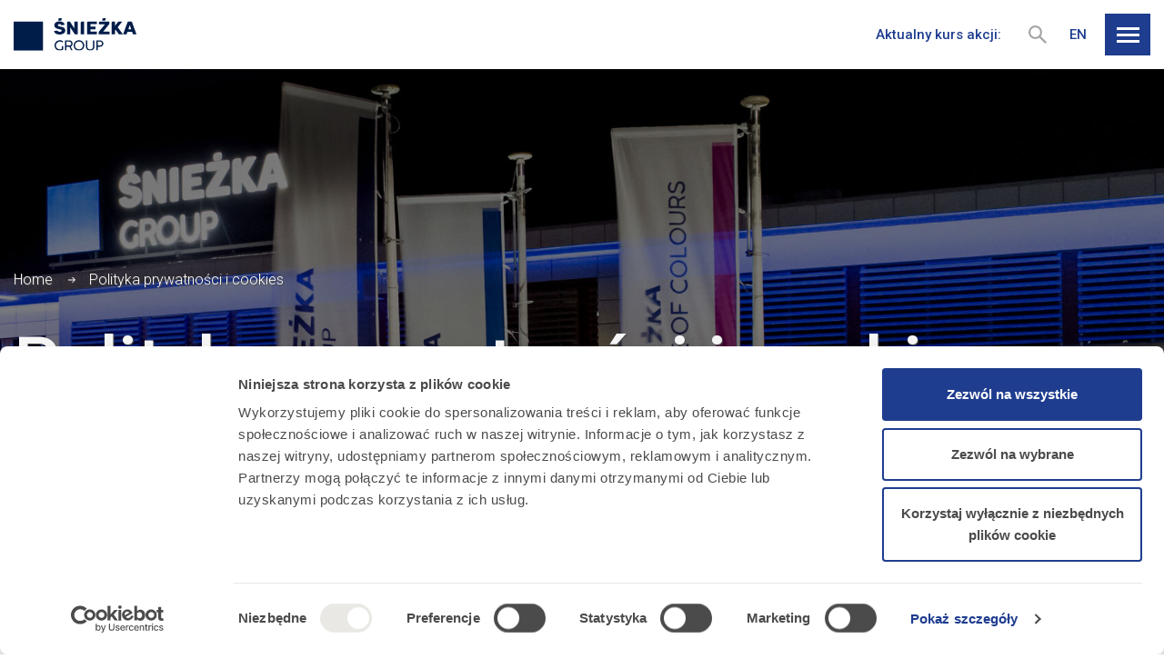

--- FILE ---
content_type: text/html; charset=UTF-8
request_url: https://sniezkagroup.com/polityka-prywatnosci-i-cookies/
body_size: 25344
content:

<!DOCTYPE html>
<html lang="pl">
<head>
	<!-- Google Tag Manager -->
<script>(function(w,d,s,l,i){w[l]=w[l]||[];w[l].push({'gtm.start':
new Date().getTime(),event:'gtm.js'});var f=d.getElementsByTagName(s)[0],
j=d.createElement(s),dl=l!='dataLayer'?'&l='+l:'';j.async=true;j.src=
'https://www.googletagmanager.com/gtm.js?id='+i+dl;f.parentNode.insertBefore(j,f);
})(window,document,'script','dataLayer','GTM-PNS6959');</script>
<!-- End Google Tag Manager -->	<meta charset="utf-8">
	<title>Polityka prywatności i cookies - Śnieżka</title>
			<meta name="description" content="Strona korporacyjna Grupy Kapitałowej Śnieżka" />
		<meta name="viewport" content="width=device-width, initial-scale=1.0">
	<meta http-equiv="X-UA-Compatible" content="IE=edge">

	<link rel="shortcut icon" href="/favicon.ico">

	<meta name='robots' content='index, follow, max-image-preview:large, max-snippet:-1, max-video-preview:-1' />
<link rel="alternate" href="https://sniezkagroup.com/polityka-prywatnosci-i-cookies/" hreflang="pl" />
<link rel="alternate" href="https://sniezkagroup.com/en/privacy-policy-and-cookies/" hreflang="en" />

	<!-- This site is optimized with the Yoast SEO plugin v22.4 - https://yoast.com/wordpress/plugins/seo/ -->
	<link rel="canonical" href="https://sniezkagroup.com/polityka-prywatnosci-i-cookies/" />
	<meta property="og:locale" content="pl_PL" />
	<meta property="og:locale:alternate" content="en_GB" />
	<meta property="og:type" content="article" />
	<meta property="og:title" content="Polityka prywatności i cookies - Śnieżka" />
	<meta property="og:url" content="https://sniezkagroup.com/polityka-prywatnosci-i-cookies/" />
	<meta property="og:site_name" content="Śnieżka" />
	<meta property="article:modified_time" content="2025-02-07T10:59:32+00:00" />
	<meta property="og:image" content="https://sniezkagroup.com/wp-content/uploads/2022/12/sniezseo.jpg" />
	<meta property="og:image:width" content="1920" />
	<meta property="og:image:height" content="1280" />
	<meta property="og:image:type" content="image/jpeg" />
	<meta name="twitter:card" content="summary_large_image" />
	<script type="application/ld+json" class="yoast-schema-graph">{"@context":"https://schema.org","@graph":[{"@type":"WebPage","@id":"https://sniezkagroup.com/polityka-prywatnosci-i-cookies/","url":"https://sniezkagroup.com/polityka-prywatnosci-i-cookies/","name":"Polityka prywatności i cookies - Śnieżka","isPartOf":{"@id":"https://sniezkagroup.com/#website"},"datePublished":"2022-11-04T10:18:20+00:00","dateModified":"2025-02-07T10:59:32+00:00","breadcrumb":{"@id":"https://sniezkagroup.com/polityka-prywatnosci-i-cookies/#breadcrumb"},"inLanguage":"pl-PL","potentialAction":[{"@type":"ReadAction","target":["https://sniezkagroup.com/polityka-prywatnosci-i-cookies/"]}]},{"@type":"BreadcrumbList","@id":"https://sniezkagroup.com/polityka-prywatnosci-i-cookies/#breadcrumb","itemListElement":[{"@type":"ListItem","position":1,"name":"Home","item":"https://sniezkagroup.com/"},{"@type":"ListItem","position":2,"name":"Polityka prywatności i cookies"}]},{"@type":"WebSite","@id":"https://sniezkagroup.com/#website","url":"https://sniezkagroup.com/","name":"Śnieżka","description":"Strona korporacyjna Grupy Kapitałowej Śnieżka","potentialAction":[{"@type":"SearchAction","target":{"@type":"EntryPoint","urlTemplate":"https://sniezkagroup.com/?s={search_term_string}"},"query-input":"required name=search_term_string"}],"inLanguage":"pl-PL"}]}</script>
	<!-- / Yoast SEO plugin. -->


<link rel="alternate" title="oEmbed (JSON)" type="application/json+oembed" href="https://sniezkagroup.com/wp-json/oembed/1.0/embed?url=https%3A%2F%2Fsniezkagroup.com%2Fpolityka-prywatnosci-i-cookies%2F" />
<link rel="alternate" title="oEmbed (XML)" type="text/xml+oembed" href="https://sniezkagroup.com/wp-json/oembed/1.0/embed?url=https%3A%2F%2Fsniezkagroup.com%2Fpolityka-prywatnosci-i-cookies%2F&#038;format=xml" />
<style id='wp-img-auto-sizes-contain-inline-css' type='text/css'>
img:is([sizes=auto i],[sizes^="auto," i]){contain-intrinsic-size:3000px 1500px}
/*# sourceURL=wp-img-auto-sizes-contain-inline-css */
</style>
<style id='classic-theme-styles-inline-css' type='text/css'>
/*! This file is auto-generated */
.wp-block-button__link{color:#fff;background-color:#32373c;border-radius:9999px;box-shadow:none;text-decoration:none;padding:calc(.667em + 2px) calc(1.333em + 2px);font-size:1.125em}.wp-block-file__button{background:#32373c;color:#fff;text-decoration:none}
/*# sourceURL=/wp-includes/css/classic-themes.min.css */
</style>
<link rel='stylesheet' id='safe-svg-block-frontend-css' href='https://sniezkagroup.com/wp-content/plugins/safe-svg//dist/safe-svg-block-frontend.css?ver=2.1.0' type='text/css' media='all' />
<link rel='stylesheet' id='amcharts_styles_style-css' href='https://sniezkagroup.com/wp-content/plugins/amcharts-manager/public/amstock3/amcharts/style.css?ver=1.0.0' type='text/css' media='all' />
<link rel='stylesheet' id='amcharts_styles_export-css' href='https://sniezkagroup.com/wp-content/plugins/amcharts-manager/public/amstock3/amcharts/plugins/export/export.css?ver=1.0.0' type='text/css' media='all' />
<link rel='stylesheet' id='amcharts_public_styles-css' href='https://sniezkagroup.com/wp-content/plugins/amcharts-manager/public/css/amcharts-manager-public.css?ver=1.0.0' type='text/css' media='all' />
<link rel='stylesheet' id='dependency-css' href='https://sniezkagroup.com/wp-content/themes/wp-bootstrap-gulp/dist/css/dependencies.min.css?ver=61e183d14cb0ba4055851d44e9565d05' type='text/css' media='all' />
<link rel='stylesheet' id='app-css' href='https://sniezkagroup.com/wp-content/themes/wp-bootstrap-gulp/dist/css/app.min.css?ver=7bdab9f016374b524222a37e5416dd54' type='text/css' media='all' />
<script type="text/javascript" src="https://sniezkagroup.com/wp-content/plugins/amcharts-manager/public/amcharts-bundle-dist.js?ver=1.0.0" id="amcharts_amcharts-js"></script>
<link rel="https://api.w.org/" href="https://sniezkagroup.com/wp-json/" /><link rel="alternate" title="JSON" type="application/json" href="https://sniezkagroup.com/wp-json/wp/v2/pages/5990" /><link rel="EditURI" type="application/rsd+xml" title="RSD" href="https://sniezkagroup.com/xmlrpc.php?rsd" />

<link rel='shortlink' href='https://sniezkagroup.com/?p=5990' />
<link rel="icon" href="https://sniezkagroup.com/wp-content/uploads/2022/09/sniezkafavicona.jpg" sizes="32x32" />
<link rel="icon" href="https://sniezkagroup.com/wp-content/uploads/2022/09/sniezkafavicona.jpg" sizes="192x192" />
<link rel="apple-touch-icon" href="https://sniezkagroup.com/wp-content/uploads/2022/09/sniezkafavicona.jpg" />
<meta name="msapplication-TileImage" content="https://sniezkagroup.com/wp-content/uploads/2022/09/sniezkafavicona.jpg" />
	<script>window.FH_TRANSLATIONS = {"usun":"Usu\u0144","zapisz":"Zapisz","zamknij":"Zamknij","brak_notatek":"Brak notatek","wpisz_notatke":"Wpisz notatk\u0119","dodaj_notatke":"Dodaj notatk\u0119","zobacz_notatki":"Zobacz notatki","notatka_nie_moze_byc_pusta":"Notatka nie mo\u017ce by\u0107 pusta","notatka_zostala_zapisana":"Notatka zosta\u0142a zapisana","koszyk_jest_pusty":"Koszyk jest pusty","wyslij_do_drukarki":"Wy\u015blij do drukarki","zamknij_wersje_do_druku":"Zamknij wersj\u0119 do druku","podkresl_tekst":"Podkre\u015bl tekst","wersja_do_druku":"Wersja do druku","dodaj_do_koszyka_z_wydrukami":"Dodaj do koszyka z wydrukami","idz_do_koszyka_z_wydrukami":"Id\u017a do koszyka z wydrukami","wyniki_wyszukiwania":"Wyniki wyszukiwania","poprzednia_strona":"Poprzednia strona","nastepna_strona":"Nast\u0119pna strona","zobacz_wiecej":"Zobacz wi\u0119cej","strona":"Strona","zwin":"Zwi\u0144","rozwin":"Rozwi\u0144","narzedzia":"Narz\u0119dzia","eksport_do_excela":"Eksportuj do Excela","powieksz":"Powi\u0119ksz","kontrast":"Kontrast","wielkosc_liter":"Wielko\u015b\u0107 liter","jezyk":"J\u0119zyk","jezyk_polski":"J\u0119zyk polski","jezyk_angielski":"J\u0119zyk angielski","przelacz_menu":"Prze\u0142\u0105cz menu","strona_nie_zostala_znaleziona":"Strona nie zosta\u0142a znaleziona","wyniki_wyszukiwania_dla":"Wyniki wyszukiwania dla","szukaj":"Szukaj","udostepnij":"Udost\u0119pnij","poprzednie_raporty":"Poprzednie raporty","zakres_dat":"Zakres dat:","slowo_kluczowe":"S\u0142owo kluczowe","data_godzina":"Data\/godzina","numer":"Numer","tytul":"Tytu\u0142","rodzaj":"Rodzaj","data":"Data","godzina":"Godzina","lokalizacja":"Lokalizacja","pliki_do_pobrania":"Pliki do pobrania","pliki_do_pobrania_brak":": brak plik\u00f3w do pobrania","zapisz_w_outlook":"Zapisz w Outlook","raporty":"Raporty","walne_zgromadzenia":"Walne zgromadzenia","kalendarz":"Kalendarz","odrzuc_wszystkie":"Odrzu\u0107 wszystkie","zapisz_wybor":"Zapisz i zamknij","zaakceptuj_wszystkie":"Zaakceptuj wszystkie","ustawienia_cookies":"Ustawienia cookies","cookies_niezbedne":"Cookies niezb\u0119dne","cookies_funkcjonalne":"Cookies funkcjonalne","cookies_analityczne":"Cookies analityczne","cookies_marketingowe":"Cookies marketingowe"}</script>
	<style id='global-styles-inline-css' type='text/css'>
:root{--wp--preset--aspect-ratio--square: 1;--wp--preset--aspect-ratio--4-3: 4/3;--wp--preset--aspect-ratio--3-4: 3/4;--wp--preset--aspect-ratio--3-2: 3/2;--wp--preset--aspect-ratio--2-3: 2/3;--wp--preset--aspect-ratio--16-9: 16/9;--wp--preset--aspect-ratio--9-16: 9/16;--wp--preset--color--black: #000000;--wp--preset--color--cyan-bluish-gray: #abb8c3;--wp--preset--color--white: #ffffff;--wp--preset--color--pale-pink: #f78da7;--wp--preset--color--vivid-red: #cf2e2e;--wp--preset--color--luminous-vivid-orange: #ff6900;--wp--preset--color--luminous-vivid-amber: #fcb900;--wp--preset--color--light-green-cyan: #7bdcb5;--wp--preset--color--vivid-green-cyan: #00d084;--wp--preset--color--pale-cyan-blue: #8ed1fc;--wp--preset--color--vivid-cyan-blue: #0693e3;--wp--preset--color--vivid-purple: #9b51e0;--wp--preset--gradient--vivid-cyan-blue-to-vivid-purple: linear-gradient(135deg,rgb(6,147,227) 0%,rgb(155,81,224) 100%);--wp--preset--gradient--light-green-cyan-to-vivid-green-cyan: linear-gradient(135deg,rgb(122,220,180) 0%,rgb(0,208,130) 100%);--wp--preset--gradient--luminous-vivid-amber-to-luminous-vivid-orange: linear-gradient(135deg,rgb(252,185,0) 0%,rgb(255,105,0) 100%);--wp--preset--gradient--luminous-vivid-orange-to-vivid-red: linear-gradient(135deg,rgb(255,105,0) 0%,rgb(207,46,46) 100%);--wp--preset--gradient--very-light-gray-to-cyan-bluish-gray: linear-gradient(135deg,rgb(238,238,238) 0%,rgb(169,184,195) 100%);--wp--preset--gradient--cool-to-warm-spectrum: linear-gradient(135deg,rgb(74,234,220) 0%,rgb(151,120,209) 20%,rgb(207,42,186) 40%,rgb(238,44,130) 60%,rgb(251,105,98) 80%,rgb(254,248,76) 100%);--wp--preset--gradient--blush-light-purple: linear-gradient(135deg,rgb(255,206,236) 0%,rgb(152,150,240) 100%);--wp--preset--gradient--blush-bordeaux: linear-gradient(135deg,rgb(254,205,165) 0%,rgb(254,45,45) 50%,rgb(107,0,62) 100%);--wp--preset--gradient--luminous-dusk: linear-gradient(135deg,rgb(255,203,112) 0%,rgb(199,81,192) 50%,rgb(65,88,208) 100%);--wp--preset--gradient--pale-ocean: linear-gradient(135deg,rgb(255,245,203) 0%,rgb(182,227,212) 50%,rgb(51,167,181) 100%);--wp--preset--gradient--electric-grass: linear-gradient(135deg,rgb(202,248,128) 0%,rgb(113,206,126) 100%);--wp--preset--gradient--midnight: linear-gradient(135deg,rgb(2,3,129) 0%,rgb(40,116,252) 100%);--wp--preset--font-size--small: 13px;--wp--preset--font-size--medium: 20px;--wp--preset--font-size--large: 36px;--wp--preset--font-size--x-large: 42px;--wp--preset--spacing--20: 0.44rem;--wp--preset--spacing--30: 0.67rem;--wp--preset--spacing--40: 1rem;--wp--preset--spacing--50: 1.5rem;--wp--preset--spacing--60: 2.25rem;--wp--preset--spacing--70: 3.38rem;--wp--preset--spacing--80: 5.06rem;--wp--preset--shadow--natural: 6px 6px 9px rgba(0, 0, 0, 0.2);--wp--preset--shadow--deep: 12px 12px 50px rgba(0, 0, 0, 0.4);--wp--preset--shadow--sharp: 6px 6px 0px rgba(0, 0, 0, 0.2);--wp--preset--shadow--outlined: 6px 6px 0px -3px rgb(255, 255, 255), 6px 6px rgb(0, 0, 0);--wp--preset--shadow--crisp: 6px 6px 0px rgb(0, 0, 0);}:where(.is-layout-flex){gap: 0.5em;}:where(.is-layout-grid){gap: 0.5em;}body .is-layout-flex{display: flex;}.is-layout-flex{flex-wrap: wrap;align-items: center;}.is-layout-flex > :is(*, div){margin: 0;}body .is-layout-grid{display: grid;}.is-layout-grid > :is(*, div){margin: 0;}:where(.wp-block-columns.is-layout-flex){gap: 2em;}:where(.wp-block-columns.is-layout-grid){gap: 2em;}:where(.wp-block-post-template.is-layout-flex){gap: 1.25em;}:where(.wp-block-post-template.is-layout-grid){gap: 1.25em;}.has-black-color{color: var(--wp--preset--color--black) !important;}.has-cyan-bluish-gray-color{color: var(--wp--preset--color--cyan-bluish-gray) !important;}.has-white-color{color: var(--wp--preset--color--white) !important;}.has-pale-pink-color{color: var(--wp--preset--color--pale-pink) !important;}.has-vivid-red-color{color: var(--wp--preset--color--vivid-red) !important;}.has-luminous-vivid-orange-color{color: var(--wp--preset--color--luminous-vivid-orange) !important;}.has-luminous-vivid-amber-color{color: var(--wp--preset--color--luminous-vivid-amber) !important;}.has-light-green-cyan-color{color: var(--wp--preset--color--light-green-cyan) !important;}.has-vivid-green-cyan-color{color: var(--wp--preset--color--vivid-green-cyan) !important;}.has-pale-cyan-blue-color{color: var(--wp--preset--color--pale-cyan-blue) !important;}.has-vivid-cyan-blue-color{color: var(--wp--preset--color--vivid-cyan-blue) !important;}.has-vivid-purple-color{color: var(--wp--preset--color--vivid-purple) !important;}.has-black-background-color{background-color: var(--wp--preset--color--black) !important;}.has-cyan-bluish-gray-background-color{background-color: var(--wp--preset--color--cyan-bluish-gray) !important;}.has-white-background-color{background-color: var(--wp--preset--color--white) !important;}.has-pale-pink-background-color{background-color: var(--wp--preset--color--pale-pink) !important;}.has-vivid-red-background-color{background-color: var(--wp--preset--color--vivid-red) !important;}.has-luminous-vivid-orange-background-color{background-color: var(--wp--preset--color--luminous-vivid-orange) !important;}.has-luminous-vivid-amber-background-color{background-color: var(--wp--preset--color--luminous-vivid-amber) !important;}.has-light-green-cyan-background-color{background-color: var(--wp--preset--color--light-green-cyan) !important;}.has-vivid-green-cyan-background-color{background-color: var(--wp--preset--color--vivid-green-cyan) !important;}.has-pale-cyan-blue-background-color{background-color: var(--wp--preset--color--pale-cyan-blue) !important;}.has-vivid-cyan-blue-background-color{background-color: var(--wp--preset--color--vivid-cyan-blue) !important;}.has-vivid-purple-background-color{background-color: var(--wp--preset--color--vivid-purple) !important;}.has-black-border-color{border-color: var(--wp--preset--color--black) !important;}.has-cyan-bluish-gray-border-color{border-color: var(--wp--preset--color--cyan-bluish-gray) !important;}.has-white-border-color{border-color: var(--wp--preset--color--white) !important;}.has-pale-pink-border-color{border-color: var(--wp--preset--color--pale-pink) !important;}.has-vivid-red-border-color{border-color: var(--wp--preset--color--vivid-red) !important;}.has-luminous-vivid-orange-border-color{border-color: var(--wp--preset--color--luminous-vivid-orange) !important;}.has-luminous-vivid-amber-border-color{border-color: var(--wp--preset--color--luminous-vivid-amber) !important;}.has-light-green-cyan-border-color{border-color: var(--wp--preset--color--light-green-cyan) !important;}.has-vivid-green-cyan-border-color{border-color: var(--wp--preset--color--vivid-green-cyan) !important;}.has-pale-cyan-blue-border-color{border-color: var(--wp--preset--color--pale-cyan-blue) !important;}.has-vivid-cyan-blue-border-color{border-color: var(--wp--preset--color--vivid-cyan-blue) !important;}.has-vivid-purple-border-color{border-color: var(--wp--preset--color--vivid-purple) !important;}.has-vivid-cyan-blue-to-vivid-purple-gradient-background{background: var(--wp--preset--gradient--vivid-cyan-blue-to-vivid-purple) !important;}.has-light-green-cyan-to-vivid-green-cyan-gradient-background{background: var(--wp--preset--gradient--light-green-cyan-to-vivid-green-cyan) !important;}.has-luminous-vivid-amber-to-luminous-vivid-orange-gradient-background{background: var(--wp--preset--gradient--luminous-vivid-amber-to-luminous-vivid-orange) !important;}.has-luminous-vivid-orange-to-vivid-red-gradient-background{background: var(--wp--preset--gradient--luminous-vivid-orange-to-vivid-red) !important;}.has-very-light-gray-to-cyan-bluish-gray-gradient-background{background: var(--wp--preset--gradient--very-light-gray-to-cyan-bluish-gray) !important;}.has-cool-to-warm-spectrum-gradient-background{background: var(--wp--preset--gradient--cool-to-warm-spectrum) !important;}.has-blush-light-purple-gradient-background{background: var(--wp--preset--gradient--blush-light-purple) !important;}.has-blush-bordeaux-gradient-background{background: var(--wp--preset--gradient--blush-bordeaux) !important;}.has-luminous-dusk-gradient-background{background: var(--wp--preset--gradient--luminous-dusk) !important;}.has-pale-ocean-gradient-background{background: var(--wp--preset--gradient--pale-ocean) !important;}.has-electric-grass-gradient-background{background: var(--wp--preset--gradient--electric-grass) !important;}.has-midnight-gradient-background{background: var(--wp--preset--gradient--midnight) !important;}.has-small-font-size{font-size: var(--wp--preset--font-size--small) !important;}.has-medium-font-size{font-size: var(--wp--preset--font-size--medium) !important;}.has-large-font-size{font-size: var(--wp--preset--font-size--large) !important;}.has-x-large-font-size{font-size: var(--wp--preset--font-size--x-large) !important;}
/*# sourceURL=global-styles-inline-css */
</style>
</head>
<body>
<!-- Google Tag Manager (noscript) -->
<noscript><iframe src="https://www.googletagmanager.com/ns.html?id=GTM-PNS6959"
height="0" width="0" style="display:none;visibility:hidden"></iframe></noscript>
<!-- End Google Tag Manager (noscript) -->
<header class="header">
	<div class="container-fluid page-container">
		<div class="site-details">
			<a class="site-logo" href="https://sniezkagroup.com/">
				<img src="https://sniezkagroup.com/wp-content/themes/wp-bootstrap-gulp/dist/images/logo-group.svg"
				     alt="Śnieżka"
				>
			</a>
			<div class="site-title"></div>
		</div>
		<div class="company-info">
			<div class="rate">
				<span class="text">Aktualny kurs akcji: </span>
				<span class="value"></span>
			</div>
		</div>

		<form action="/" method="get" class="search-form">
			<button type="button" class="search-trigger">
				<svg xmlns="http://www.w3.org/2000/svg" width="18.711" height="18.711" viewBox="0 0 18.711 18.711"><g fill="#fff" stroke="#a5a5a5" stroke-width="2"><g data-name="Ellipse 2"><circle cx="7" cy="7" r="7" stroke="none"/><circle cx="7" cy="7" r="6" fill="none"/></g><path data-name="Path 65" d="M11.572 11.572l6.432 6.432"/></g></svg>				<svg xmlns="http://www.w3.org/2000/svg" width="14.414" height="14.414" viewBox="0 0 14.414 14.414"><g data-name="ikonka X" fill="none" stroke="#a5a5a5" stroke-width="2"><path data-name="Line 10" d="M.707 13.707l13-13"/><path data-name="Line 11" d="M.707.707l13 13"/></g></svg>			</button>
			<div class="search-panel">
				<input type="text" name="s" class="search-input" placeholder="Szukaj">
				<button type="submit" class="search-perform">
					<svg xmlns="http://www.w3.org/2000/svg" width="18.711" height="18.711" viewBox="0 0 18.711 18.711"><g fill="#fff" stroke="#a5a5a5" stroke-width="2"><g data-name="Ellipse 2"><circle cx="7" cy="7" r="7" stroke="none"/><circle cx="7" cy="7" r="6" fill="none"/></g><path data-name="Path 65" d="M11.572 11.572l6.432 6.432"/></g></svg>				</button>
			</div>
		</form>

		<div class="lang-switcher">
			<ul class="lang">
					<li class="lang-item lang-item-5 lang-item-en lang-item-first"><a  lang="en-GB" hreflang="en-GB" href="https://sniezkagroup.com/en/privacy-policy-and-cookies/">en</a></li>
			</ul>
		</div>
		<div class="site-utils">
			<div class="tool-container menu-hamburger">
				<button
					type="button"
					class="trigger-button menu-toggle"
					aria-label="Przełącz menu"
				>
                        <span class="icon">
                            <span class="icon-inner"></span>
                        </span>
				</button>
			</div>
		</div>
	</div>
	<div class="menu-overlay">
		<div class="container-fluid page-container">
			<nav id="header-main-menu-container" class="header-main-menu-container"><ul id="header-main-menu" class="header-main-menu" data-level="1"><li itemscope="itemscope" itemtype="https://www.schema.org/SiteNavigationElement" id="menu-item-6535" class="menu-item menu-item-type-post_type menu-item-object-page menu-item-has-children dropdown menu-item-6535 nav-item"><span data-depth="1">O nas</span>
<ul class="submenu"   data-level=2>
	<li itemscope="itemscope" itemtype="https://www.schema.org/SiteNavigationElement" id="menu-item-2440" class="menu-item menu-item-type-post_type menu-item-object-page menu-item-2440 nav-item"><a data-depth="2" href="https://sniezkagroup.com/o-nas/sniezka-sa/">Śnieżka SA</a></li>
	<li itemscope="itemscope" itemtype="https://www.schema.org/SiteNavigationElement" id="menu-item-2418" class="menu-item menu-item-type-post_type menu-item-object-page menu-item-2418 nav-item"><a data-depth="2" href="https://sniezkagroup.com/o-nas/grupa-sniezka/">Grupa Śnieżka</a></li>
	<li itemscope="itemscope" itemtype="https://www.schema.org/SiteNavigationElement" id="menu-item-4851" class="menu-item menu-item-type-post_type menu-item-object-page menu-item-4851 nav-item"><a data-depth="2" href="https://sniezkagroup.com/o-nas/misja-wizja-wartosci/">Misja, wizja, wartości</a></li>
	<li itemscope="itemscope" itemtype="https://www.schema.org/SiteNavigationElement" id="menu-item-2448" class="menu-item menu-item-type-post_type menu-item-object-page menu-item-2448 nav-item"><a data-depth="2" href="https://sniezkagroup.com/o-nas/rynki-i-cele-strategiczne/">Rynki i cele strategiczne</a></li>
	<li itemscope="itemscope" itemtype="https://www.schema.org/SiteNavigationElement" id="menu-item-3695" class="menu-item menu-item-type-post_type menu-item-object-page menu-item-3695 nav-item"><a data-depth="2" href="https://sniezkagroup.com/o-nas/aktywa/">Aktywa</a></li>
	<li itemscope="itemscope" itemtype="https://www.schema.org/SiteNavigationElement" id="menu-item-2458" class="menu-item menu-item-type-post_type menu-item-object-page menu-item-2458 nav-item"><a data-depth="2" href="https://sniezkagroup.com/o-nas/wladze-spolki/">Władze spółki</a></li>
	<li itemscope="itemscope" itemtype="https://www.schema.org/SiteNavigationElement" id="menu-item-7848" class="menu-item menu-item-type-post_type menu-item-object-page menu-item-7848 nav-item"><a data-depth="2" href="https://sniezkagroup.com/o-nas/innowacje/">Innowacje</a></li>
	<li itemscope="itemscope" itemtype="https://www.schema.org/SiteNavigationElement" id="menu-item-4352" class="menu-item menu-item-type-custom menu-item-object-custom menu-item-4352 nav-item"><a target="_blank" data-depth="2" href="https://raportroczny2024.sniezkagroup.com/">Raport zintegrowany 2024</a></li>
</ul>
</li>
<li itemscope="itemscope" itemtype="https://www.schema.org/SiteNavigationElement" id="menu-item-6538" class="menu-item menu-item-type-post_type menu-item-object-page menu-item-has-children dropdown menu-item-6538 nav-item"><span data-depth="1">Relacje inwestorskie</span>
<ul class="submenu"   data-level=2>
	<li itemscope="itemscope" itemtype="https://www.schema.org/SiteNavigationElement" id="menu-item-6571" class="menu-item menu-item-type-post_type menu-item-object-page menu-item-has-children dropdown menu-item-6571 nav-item"><a data-depth="2" href="https://sniezkagroup.com/relacje-inwestorskie/akcje-sniezka-na-gpw/">Akcje Śnieżka na GPW</a>
	<ul class="submenu"   data-level=3>
		<li itemscope="itemscope" itemtype="https://www.schema.org/SiteNavigationElement" id="menu-item-2420" class="menu-item menu-item-type-post_type menu-item-object-page menu-item-2420 nav-item"><a data-depth="3" href="https://sniezkagroup.com/relacje-inwestorskie/akcje-sniezka-na-gpw/notowania-akcji/">Notowania akcji</a></li>
		<li itemscope="itemscope" itemtype="https://www.schema.org/SiteNavigationElement" id="menu-item-2469" class="menu-item menu-item-type-post_type menu-item-object-page menu-item-2469 nav-item"><a data-depth="3" href="https://sniezkagroup.com/relacje-inwestorskie/akcje-sniezka-na-gpw/oferta-publiczna-i-prospekt-emisyjny/">Oferta publiczna i prospekt emisyjny</a></li>
	</ul>
</li>
	<li itemscope="itemscope" itemtype="https://www.schema.org/SiteNavigationElement" id="menu-item-2478" class="menu-item menu-item-type-post_type menu-item-object-page menu-item-2478 nav-item"><a data-depth="2" href="https://sniezkagroup.com/relacje-inwestorskie/akcjonariat/">Akcjonariat</a></li>
	<li itemscope="itemscope" itemtype="https://www.schema.org/SiteNavigationElement" id="menu-item-6572" class="menu-item menu-item-type-post_type menu-item-object-page menu-item-has-children dropdown menu-item-6572 nav-item"><a data-depth="2" href="https://sniezkagroup.com/relacje-inwestorskie/centrum-wynikow/">Centrum wyników</a>
	<ul class="submenu"   data-level=3>
		<li itemscope="itemscope" itemtype="https://www.schema.org/SiteNavigationElement" id="menu-item-2475" class="menu-item menu-item-type-post_type menu-item-object-page menu-item-2475 nav-item"><a data-depth="3" href="https://sniezkagroup.com/relacje-inwestorskie/centrum-wynikow/dane-skonsolidowane/">Dane skonsolidowane</a></li>
	</ul>
</li>
	<li itemscope="itemscope" itemtype="https://www.schema.org/SiteNavigationElement" id="menu-item-6573" class="menu-item menu-item-type-post_type menu-item-object-page menu-item-has-children dropdown menu-item-6573 nav-item"><a data-depth="2" href="https://sniezkagroup.com/relacje-inwestorskie/raporty/">Raporty</a>
	<ul class="submenu"   data-level=3>
		<li itemscope="itemscope" itemtype="https://www.schema.org/SiteNavigationElement" id="menu-item-4102" class="menu-item menu-item-type-post_type menu-item-object-page menu-item-4102 nav-item"><a data-depth="3" href="https://sniezkagroup.com/relacje-inwestorskie/raporty/raporty-okresowe-i-prezentacje-wynikowe/">Raporty okresowe i prezentacje wynikowe</a></li>
		<li itemscope="itemscope" itemtype="https://www.schema.org/SiteNavigationElement" id="menu-item-2423" class="menu-item menu-item-type-post_type menu-item-object-page menu-item-2423 nav-item"><a data-depth="3" href="https://sniezkagroup.com/relacje-inwestorskie/raporty/lista-raportow-biezacych/">Lista raportów bieżących</a></li>
		<li itemscope="itemscope" itemtype="https://www.schema.org/SiteNavigationElement" id="menu-item-8012" class="menu-item menu-item-type-post_type menu-item-object-page menu-item-8012 nav-item"><a data-depth="3" href="https://sniezkagroup.com/relacje-inwestorskie/raporty/raporty-online/">Raporty online</a></li>
	</ul>
</li>
	<li itemscope="itemscope" itemtype="https://www.schema.org/SiteNavigationElement" id="menu-item-2425" class="menu-item menu-item-type-post_type menu-item-object-page menu-item-2425 nav-item"><a data-depth="2" href="https://sniezkagroup.com/relacje-inwestorskie/walne-zgromadzenia/">Walne zgromadzenia</a></li>
	<li itemscope="itemscope" itemtype="https://www.schema.org/SiteNavigationElement" id="menu-item-2426" class="menu-item menu-item-type-post_type menu-item-object-page menu-item-2426 nav-item"><a data-depth="2" href="https://sniezkagroup.com/relacje-inwestorskie/kalendarz/">Kalendarz</a></li>
	<li itemscope="itemscope" itemtype="https://www.schema.org/SiteNavigationElement" id="menu-item-3721" class="menu-item menu-item-type-post_type menu-item-object-page menu-item-3721 nav-item"><a data-depth="2" href="https://sniezkagroup.com/relacje-inwestorskie/lad-korporacyjny/">Ład korporacyjny</a></li>
	<li itemscope="itemscope" itemtype="https://www.schema.org/SiteNavigationElement" id="menu-item-4858" class="menu-item menu-item-type-post_type menu-item-object-page menu-item-4858 nav-item"><a data-depth="2" href="https://sniezkagroup.com/relacje-inwestorskie/kontakt-ir/">Kontakt IR</a></li>
</ul>
</li>
<li itemscope="itemscope" itemtype="https://www.schema.org/SiteNavigationElement" id="menu-item-7421" class="menu-item menu-item-type-post_type menu-item-object-page menu-item-has-children dropdown menu-item-7421 nav-item"><span data-depth="1">Serwis ESG</span>
<ul class="submenu"   data-level=2>
	<li itemscope="itemscope" itemtype="https://www.schema.org/SiteNavigationElement" id="menu-item-7441" class="menu-item menu-item-type-post_type menu-item-object-page menu-item-7441 nav-item"><a data-depth="2" href="https://sniezkagroup.com/serwis-esg/esg/">Zrównoważony rozwój</a></li>
	<li itemscope="itemscope" itemtype="https://www.schema.org/SiteNavigationElement" id="menu-item-7442" class="menu-item menu-item-type-post_type menu-item-object-page menu-item-7442 nav-item"><a data-depth="2" href="https://sniezkagroup.com/serwis-esg/aktualnosci-esg/">Aktualności ESG</a></li>
	<li itemscope="itemscope" itemtype="https://www.schema.org/SiteNavigationElement" id="menu-item-7443" class="menu-item menu-item-type-post_type menu-item-object-page menu-item-7443 nav-item"><a data-depth="2" href="https://sniezkagroup.com/serwis-esg/zarzadzanie-zrownowazonym-rozwojem/">Zarządzanie zrównoważonym rozwojem</a></li>
	<li itemscope="itemscope" itemtype="https://www.schema.org/SiteNavigationElement" id="menu-item-7444" class="menu-item menu-item-type-post_type menu-item-object-page menu-item-has-children dropdown menu-item-7444 nav-item"><a data-depth="2" href="https://sniezkagroup.com/serwis-esg/srodowisko/">Środowisko</a>
	<ul class="submenu"   data-level=3>
		<li itemscope="itemscope" itemtype="https://www.schema.org/SiteNavigationElement" id="menu-item-7462" class="menu-item menu-item-type-post_type menu-item-object-page menu-item-7462 nav-item"><a data-depth="3" href="https://sniezkagroup.com/serwis-esg/srodowisko/odpowiedzialnosc-za-produkt/">Odpowiedzialność za produkt</a></li>
		<li itemscope="itemscope" itemtype="https://www.schema.org/SiteNavigationElement" id="menu-item-7463" class="menu-item menu-item-type-post_type menu-item-object-page menu-item-7463 nav-item"><a data-depth="3" href="https://sniezkagroup.com/serwis-esg/srodowisko/relacje-z-dostawcami/">Relacje z dostawcami i łańcuch wartości</a></li>
		<li itemscope="itemscope" itemtype="https://www.schema.org/SiteNavigationElement" id="menu-item-7464" class="menu-item menu-item-type-post_type menu-item-object-page menu-item-7464 nav-item"><a data-depth="3" href="https://sniezkagroup.com/serwis-esg/srodowisko/zrownowazone-wyroby-i-opakowania/">Zrównoważone wyroby i opakowania</a></li>
	</ul>
</li>
	<li itemscope="itemscope" itemtype="https://www.schema.org/SiteNavigationElement" id="menu-item-7465" class="menu-item menu-item-type-post_type menu-item-object-page menu-item-has-children dropdown menu-item-7465 nav-item"><a data-depth="2" href="https://sniezkagroup.com/serwis-esg/ludzie/">Ludzie</a>
	<ul class="submenu"   data-level=3>
		<li itemscope="itemscope" itemtype="https://www.schema.org/SiteNavigationElement" id="menu-item-7466" class="menu-item menu-item-type-post_type menu-item-object-page menu-item-7466 nav-item"><a data-depth="3" href="https://sniezkagroup.com/serwis-esg/ludzie/zaangazowanie-i-rozwoj-pracownikow/">Zaangażowanie i rozwój pracowników</a></li>
		<li itemscope="itemscope" itemtype="https://www.schema.org/SiteNavigationElement" id="menu-item-7467" class="menu-item menu-item-type-post_type menu-item-object-page menu-item-7467 nav-item"><a data-depth="3" href="https://sniezkagroup.com/serwis-esg/ludzie/bezpieczenstwo-i-higiena-pracy/">Bezpieczeństwo i higiena pracy</a></li>
		<li itemscope="itemscope" itemtype="https://www.schema.org/SiteNavigationElement" id="menu-item-7468" class="menu-item menu-item-type-post_type menu-item-object-page menu-item-7468 nav-item"><a data-depth="3" href="https://sniezkagroup.com/serwis-esg/ludzie/zaangazowanie-spoleczne/">Zaangażowanie społeczne</a></li>
	</ul>
</li>
	<li itemscope="itemscope" itemtype="https://www.schema.org/SiteNavigationElement" id="menu-item-7469" class="menu-item menu-item-type-post_type menu-item-object-page menu-item-has-children dropdown menu-item-7469 nav-item"><a data-depth="2" href="https://sniezkagroup.com/serwis-esg/biznes/">Biznes</a>
	<ul class="submenu"   data-level=3>
		<li itemscope="itemscope" itemtype="https://www.schema.org/SiteNavigationElement" id="menu-item-7470" class="menu-item menu-item-type-post_type menu-item-object-page menu-item-7470 nav-item"><a data-depth="3" href="https://sniezkagroup.com/serwis-esg/biznes/compliance/">Compliance</a></li>
		<li itemscope="itemscope" itemtype="https://www.schema.org/SiteNavigationElement" id="menu-item-7471" class="menu-item menu-item-type-post_type menu-item-object-page menu-item-7471 nav-item"><a data-depth="3" href="https://sniezkagroup.com/serwis-esg/biznes/cybersecurity/">Cybersecurity</a></li>
		<li itemscope="itemscope" itemtype="https://www.schema.org/SiteNavigationElement" id="menu-item-7472" class="menu-item menu-item-type-post_type menu-item-object-page menu-item-7472 nav-item"><a data-depth="3" href="https://sniezkagroup.com/serwis-esg/biznes/zarzadzanie-ryzykiem/">Zarządzanie ryzykiem</a></li>
	</ul>
</li>
	<li itemscope="itemscope" itemtype="https://www.schema.org/SiteNavigationElement" id="menu-item-7473" class="menu-item menu-item-type-post_type menu-item-object-page menu-item-has-children dropdown menu-item-7473 nav-item"><a data-depth="2" href="https://sniezkagroup.com/serwis-esg/dzialalnosc-a-klimat/">Działalność a klimat</a>
	<ul class="submenu"   data-level=3>
		<li itemscope="itemscope" itemtype="https://www.schema.org/SiteNavigationElement" id="menu-item-7474" class="menu-item menu-item-type-post_type menu-item-object-page menu-item-7474 nav-item"><a data-depth="3" href="https://sniezkagroup.com/serwis-esg/dzialalnosc-a-klimat/strategiczne-podejscie-do-kwestii-klimatycznych/">Strategiczne podejście do kwestii klimatycznych</a></li>
		<li itemscope="itemscope" itemtype="https://www.schema.org/SiteNavigationElement" id="menu-item-7475" class="menu-item menu-item-type-post_type menu-item-object-page menu-item-7475 nav-item"><a data-depth="3" href="https://sniezkagroup.com/serwis-esg/dzialalnosc-a-klimat/zarzadzanie-wplywem-srodowiskowym/">Zarządzanie wpływem środowiskowym</a></li>
	</ul>
</li>
	<li itemscope="itemscope" itemtype="https://www.schema.org/SiteNavigationElement" id="menu-item-7476" class="menu-item menu-item-type-post_type menu-item-object-page menu-item-7476 nav-item"><a data-depth="2" href="https://sniezkagroup.com/serwis-esg/polityki-i-dokumenty-esg/">Polityki i dokumenty ESG</a></li>
</ul>
</li>
<li itemscope="itemscope" itemtype="https://www.schema.org/SiteNavigationElement" id="menu-item-6544" class="menu-item menu-item-type-post_type menu-item-object-page menu-item-has-children dropdown menu-item-6544 nav-item"><span data-depth="1">Dla mediów</span>
<ul class="submenu"   data-level=2>
	<li itemscope="itemscope" itemtype="https://www.schema.org/SiteNavigationElement" id="menu-item-2428" class="menu-item menu-item-type-post_type menu-item-object-page menu-item-2428 nav-item"><a data-depth="2" href="https://sniezkagroup.com/dla-mediow/lista-aktualnosci/">Lista aktualności</a></li>
	<li itemscope="itemscope" itemtype="https://www.schema.org/SiteNavigationElement" id="menu-item-4213" class="menu-item menu-item-type-post_type menu-item-object-page menu-item-4213 nav-item"><a data-depth="2" href="https://sniezkagroup.com/dla-mediow/materialy-do-pobrania/">Materiały do pobrania</a></li>
	<li itemscope="itemscope" itemtype="https://www.schema.org/SiteNavigationElement" id="menu-item-4205" class="menu-item menu-item-type-post_type menu-item-object-page menu-item-4205 nav-item"><a data-depth="2" href="https://sniezkagroup.com/dla-mediow/kontakt-dla-mediow/">Kontakt dla mediów</a></li>
</ul>
</li>
<li itemscope="itemscope" itemtype="https://www.schema.org/SiteNavigationElement" id="menu-item-6541" class="menu-item menu-item-type-post_type menu-item-object-page menu-item-has-children dropdown menu-item-6541 nav-item"><span data-depth="1">Kariera i kontakt</span>
<ul class="submenu"   data-level=2>
	<li itemscope="itemscope" itemtype="https://www.schema.org/SiteNavigationElement" id="menu-item-2430" class="menu-item menu-item-type-custom menu-item-object-custom menu-item-2430 nav-item"><a target="_blank" data-depth="2" href="https://kariera.sniezka.pl/">Kariera</a></li>
	<li itemscope="itemscope" itemtype="https://www.schema.org/SiteNavigationElement" id="menu-item-4195" class="menu-item menu-item-type-post_type menu-item-object-page menu-item-4195 nav-item"><a data-depth="2" href="https://sniezkagroup.com/kariera-i-kontakt/dane-kontaktowe/">Kontakt</a></li>
</ul>
</li>
</ul></nav>			<ul class="socials">
									<li>
						<a class="social" href="https://www.facebook.com/sniezkafarby">
							<svg xmlns="http://www.w3.org/2000/svg" width="12.684" height="23.461" viewBox="0 0 12.684 23.461"><path data-name="Path 70" d="M12.207 0H9.164C5.746 0 3.537 2.266 3.537 5.774v2.662H.478A.478.478 0 000 8.915v3.857a.478.478 0 00.478.478h3.059v9.733a.478.478 0 00.478.478h3.991a.478.478 0 00.478-.478V13.25h3.577a.478.478 0 00.478-.478V8.914a.479.479 0 00-.479-.479H8.485V6.179c0-1.085.258-1.635 1.671-1.635h2.049a.478.478 0 00.478-.478V.483A.479.479 0 0012.207 0z" fill="#c5c5c5"/></svg>						</a>
					</li>
													<li>
						<a class="social" href="https://twitter.com/sniezkasa">
							<svg xmlns="http://www.w3.org/2000/svg" width="25.056" height="20.353" viewBox="0 0 25.056 20.353"><g data-name="Group 25"><path data-name="Path 69" d="M25.056 2.408a10.264 10.264 0 01-2.951.809A5.161 5.161 0 0024.364.375a10.362 10.362 0 01-3.265 1.249 5.144 5.144 0 00-8.758 4.686A14.593 14.593 0 011.746.939 5.146 5.146 0 003.337 7.8a5.14 5.14 0 01-2.329-.641v.064a5.145 5.145 0 004.123 5.036 5.206 5.206 0 01-1.354.18 4.932 4.932 0 01-.968-.1 5.143 5.143 0 004.8 3.57 10.312 10.312 0 01-6.383 2.2 10.924 10.924 0 01-1.227-.069 14.529 14.529 0 007.878 2.313A14.523 14.523 0 0022.499 5.729l-.017-.665a10.264 10.264 0 002.574-2.656z" fill="#c5c5c5"/></g></svg>						</a>
					</li>
													<li>
						<a class="social" href="https://www.linkedin.com/company/%C5%9Bnie%C5%BCka/">
							<svg xmlns="http://www.w3.org/2000/svg" width="21.108" height="20.17" viewBox="0 0 21.108 20.17"><path d="M21.108 12.366v7.8h-4.524v-7.277c0-1.829-.654-3.077-2.292-3.077a2.476 2.476 0 00-2.321 1.655 3.1 3.1 0 00-.15 1.1v7.6H7.3s.061-12.332 0-13.61h4.52v1.929l-.03.044h.03v-.044a4.493 4.493 0 014.08-2.244c2.976 0 5.208 1.944 5.208 6.124zM2.561 0a2.358 2.358 0 10-.06 4.7h.03a2.359 2.359 0 10.03-4.7zM.269 20.17h4.524V6.561H.269z" fill="#c5c5c5"/></svg>						</a>
					</li>
													<li>
						<a class="social" href="https://instagram.com/sniezka_farby">
							<svg xmlns="http://www.w3.org/2000/svg" width="23.696" height="23.696" viewBox="0 0 23.696 23.696"><g data-name="Group 609" transform="translate(-441.329 -6794.967)" fill="#c5c5c5"><path data-name="Path 74" d="M457.966 6794.967h-9.578a7.067 7.067 0 00-7.059 7.059v9.578a7.067 7.067 0 007.059 7.063h9.578a7.067 7.067 0 007.063-7.063v-9.578a7.067 7.067 0 00-7.063-7.059zm4.675 16.637a4.675 4.675 0 01-4.675 4.675h-9.578a4.675 4.675 0 01-4.675-4.675v-9.578a4.675 4.675 0 014.675-4.675h9.578a4.675 4.675 0 014.675 4.675v9.578z"/><path data-name="Path 75" d="M453.177 6800.686a6.129 6.129 0 106.129 6.129 6.136 6.136 0 00-6.129-6.129zm0 9.873a3.745 3.745 0 113.745-3.745 3.745 3.745 0 01-3.745 3.745z"/><circle data-name="Ellipse 5" cx="1.469" cy="1.469" transform="translate(457.849 6799.264)" r="1.469"/></g></svg>						</a>
					</li>
													<li>
						<a class="social" href="https://www.youtube.com/user/FFiLSniezkaSA">
							<svg data-name="Group 32" xmlns="http://www.w3.org/2000/svg" width="26.43" height="18.171" viewBox="0 0 26.43 18.171"><path data-name="Path 73" d="M25.307 1.751C24.59.476 23.812.241 22.228.151 20.645.045 16.666 0 13.218 0S5.783.045 4.202.15s-2.361.324-3.084 1.6S0 5.218 0 9.08v.013c0 3.846.38 6.056 1.118 7.316s1.5 1.507 3.082 1.614 5.564.147 9.018.147 7.427-.054 9.011-.145c1.584-.107 2.362-.339 3.079-1.614.745-1.26 1.122-3.471 1.122-7.316v-.013c0-3.864-.376-6.057-1.123-7.331zm-15.4 12.29V4.13l8.259 4.956z" fill="#c5c5c5"/></svg>						</a>
					</li>
							</ul>
		</div>
		<div class="bottom-paint">
			<svg xmlns="http://www.w3.org/2000/svg" width="1965.975" height="57.337" viewBox="0 0 1965.975 57.337"><g clip-path="url(#image_mask_bottom)" fill="#fff"><path d="M1421.389 18.216c-.877-1.557-2.941-2.177-5.49-2.383-1.448 3.461 3.047 2.094 5.49 2.383M1259.947 15.832c1-.8-3.466-1.145-4.127-1.21.014 0-.028-1.124.018-1.152-5.023.514 2.325 3.824 4.109 2.362M1364.834 16.228c-.93-.014-1.844-.025-2.763-.042-.009.784-.023 1.545-.035 2.33.916.012 1.828.028 2.76.042.014-.787.023-1.545.037-2.33M1280.597 18.44c1.559.164 2.647-1.113 2.781-1.083 3.672.419 10.494 3.947 11.068-1.016-4.03-2.589-9.659 1.205-16.574-.245.615.965 1.164 2.209 2.725 2.344M1153.64 16.571c.722.178 1.747-1.1 2.781-1.083 1.518-.032 8.632 1.194 6.913-2.228-4.535 1.814-5.236-.331-11.022-.162-.025.842.789 3.352 1.328 3.473M1145.385 15.323c-.03-1.124-1.682-.921-2.744-1.219l-4.139-.062c-.28 2.524 4.884.608 6.887 1.282M1081.924 13.207c-.944-.014-1.83-.025-2.779-.042-.009.784-.023 1.543-.035 2.3.949.012 1.835.025 2.779.042l.035-2.3M1076.39 14.303c.252-2.494-4.9-.6-6.9-1.282.192 1.353-.317 2.075-1.4 2.283 2.212 5.4 3.718-1.659 8.3-1M1059.803 15.184c.025.056-.018 1.18-.018 1.18 1.159-.208 5.969-.585 5.564-3.4-1.189 2.876-10.76-1.478-9.708 3.338 1.515.918 3.329-1.8 4.162-1.117M865.235 13.491c.254-1.879-9-2.464-6.938 1.048 3.327.5 3.035-2.061 6.938-1.048M1092.888 18.002c-1.242-3.19 5.432.416 6.925-1.048 2.013-2.02.136.817 5.511.081 1.853-.254 2.179-2.1 4.164-2.242.627-.863-4.775-1.953-5.509-1.261-2.105 2.1-1.106-.185-5.495-.081.194 0-.574 1.115-1.4 1.159-3.574.088-4.183.472-6.943 2.2.026 1.094 1.7.9 2.744 1.191"/><path d="M3.244 51.175H0v6.163h1965.975v-6.163h-1.564c.116-.824.229-1.8.324-3.038a51.337 51.337 0 01-6.571-4.5c1.083-.993 3.026-1.5 3.908-2.961.967-1.645-1.987-6.522 2.984-5.976-.53-1.4-.176-2.286.807-2.818-3.093-6.786-1.724-6.075-2.906-13.689-.828-.312-1.689-.618-2.57-.937-4.838.229-9.682.268-14.543.231-.032-.132-.058-.243-.093-.379-.854-.245-1.742-.479-2.654-.726-2.513.363-5.037.662-7.565.937-8-.192-16.056-.447-24.209-.372-20.126.8-39.643 1.774-58.452-1.055-2.251.49-4.484.956-6.675 1.363-2.191.389-2.543-.544-4.324-.259a62.332 62.332 0 00-6.427 1.573c.1-.021-12.847-3.648-15.149-1.367-1.143 1.1-.858.377-2.762-.042-2.17-.456-4.7.208-6.892-.1-3.193-.442-3.364-1.821-5.522-.081-1.141.937-13.835-.935-16.558-.245-.021 1.15-.037 2.33-.055 3.454-1.673-.532-2.846-1.5-2.712-3.493-1.606.169-2.457-.289-2.728-1.2-4.211.305-7.063-.581-11.033-.162.4-.023-15.552 3.422-17.977.888-1.256-1.314-3.963-.032-8.287-.123.9 3.579.925 2.23-.09 5.756-2.027-.986-2.913-2.936-2.644-5.8-1.094.768-4.491 4.789-4.157-.062-1.967.083-3.922.139-4.125-1.212-3.76-.9-2.816 2.233-5.562 2.221-6.654-1.925-13.59.081-24.818-.368l-.035 2.3c-1.481.37-2.159-2.226-2.744-2.344-.884-.155-1.835.983-1.414 1.157-.731-.292-2.517-2.341-2.7-2.369a46.374 46.374 0 00-11.05-.162c-3.355.34-9.847.585-16.579.9-4.07.192-14.687 1.946-22.088.854-1.617-.22-1.125-2.122-1.344-3.5-2.762 1.9-1.738-.109-5.492-.081-.821 2.545 2.6 1.694 2.707 3.521-.224 1.879-9.516 1.74-9.655-.141-1.525-.416-2.149 2.1-2.825 2.233-.544.134-3.528-1.289-5.481-1.231-2.191.079-2.418 1.085-4.19 1.09-1.518 0-.8-1.05-1.333-1.171a1.192 1.192 0 00-1.386 1.08c.1.044.127.069 0 .049v-.049c-.921-.412-10.446-3.207-12.415-1.284-1.953 1.934-1.842-.086-4.158-.06-3.079.065-2.718 1.98-6.88 1.046-.777-.153-6.631-1.471-9.7 1.011a5.921 5.921 0 01-1.381-.019c-5.617.194-11.54-1.409-16.574-.248l-10.21.037-1 .042a4.313 4.313 0 01-2.589.87 11.611 11.611 0 01-2.7-.657l5.284-.213c.016-.016.032-.028.049-.042l-6.247.023c.324.076.629.15.911.234l-10.138.412a11.02 11.02 0 002.513-.622l-10.143.032c-4.31 1.6-13.238-.782-16.817 1.462a2.932 2.932 0 01-2.415-1.4l19.233-.067a4.4 4.4 0 001.171-.6l-19.3-1.437c-1.816.049-1.779 1.15-1.1 2.105l-3.952.016c.28 1.073-.912 2.526-3.269.06.028-.021.051-.03.081-.051l-2.83.009a31.275 31.275 0 00-2.8 2.265c-1.219.035-2.517-2.344-2.742-2.348-1.638.03-1.911 2.08-2.769 2.265-1.222.259-2.982-2.293-6.918-1.226-1.6-.222-1.124-2.124-1.3-3.5q-4.171-.062-8.29-.12c-2.628 2.008 1.615 3.394-1.471 5.763-1.812-.366-2.112-2.165-4.125-2.364-3.116-.329-3.926 2.411-6.876-.1a21.577 21.577 0 01-1.328-2.348c-1.876-.139-4.132 4.8-4.146-.062-2.79-.039-5.525-.081-8.287-.123.037 7.357-15.823-1.328-11.11 5.62-5.28 1.578-2.607-3.209-6.9-2.432-1.6-.192-1.127-2.094-1.3-3.47-4.361 1.254-3.14.065-8.29-.125-2.536.858.807 1.275 2.732 1.191a8.364 8.364 0 012.709 3.521c-.058 2.582-2.765-.854-4.114-1.238-2.9-.775-6.2-.148-8.271-1.247-1.705 1.631-5.312 1.666-6.943 3.352-2.031-.65-3.457-1.765-5.488-2.411-.088-3.119 2.332-2.27.07-4.609l-2.76-.039c.224.988-.56 1.087-1.388 1.134-1.745 2.191 2.6 1.92 2.7 2.369.583 2.087-3.422 1.606-4.2 4.544-2.048-.537.567-1.481.055-3.482-4.426 4.68-7.625-.083-12.385-1.307 5.687 6.152-9.867-.847-5.6 4.525-4.511 1.337-1.006-3.75-5.49-2.385 1.1-1.023 1.516-2.589 1.455-4.611l-12.433-.185c-.428 2.661 3.975 1.353 4.077 3.517-.319 1.259-2.744.743-2.767 2.286-1.353-.074-1.06-1.446-1.363-2.348l-8.255-.12c1.941 4.435-6.177.132-4.218 4.569a7.258 7.258 0 00-4.125-1.21c.035-1.124 1.7-.875 2.765-1.113-2.823-2.707-7.107-2.577-8.306 1.03-2.126-.2-9.377-4.407-2.679-4.646.252-2.5-4.882-.6-6.885-1.279a4.821 4.821 0 011.314 3.5c-3.519 1.212-7.026-4.063-6.883 1.048-4.275.78-2.605-3.209-6.885-2.432-.007 3.51-6.952 1.02-6.961 4.53-4.356-1.832-6.075-.509-11.02-.162-1.886-.393-1.143-2.908-1.323-4.65-1.737.479-2.862 1.444-2.818 3.438-1.242-.329-2.95.352-4.127-.058-.881-.326-1.106-2.265-1.349-2.325-.611-.15-1.906 1.011-2.795 1.111-2.253.22-2.365-1.356-4.111-1.212-2.883.155-5.606 1.293-8.308 2.182-3.029-.215-2.911-2.964-2.7-5.826-3.378.96-7.973.949-8.329 4.509-2.612-2.984-3.822.449-6.925 1.05-2.936.546-5.043-2.913-2.781 1.111-4.641 1.111-2.092-3.625-2.658-5.8-1.689.481-2.846 1.416-2.813 3.41-5.189-.694-6.286-1.552-8.31 2.182-1.631-1.374-4.877-1.39-8.269-1.272a8.522 8.522 0 01-2.725-3.524c-1.61.171-1.187 2.087-1.421 3.461-5.4-1.455-10.416 3.382-13.812-.2-2.341-.09-3.57.791-4.151 2.214a7.542 7.542 0 00-4.111-1.187c-.044-1.967 1.055-2.957 2.788-3.41-2.922-4.31-3.116 3.408-6.943 2.2-4.037-1.069 3.255-1.663 1.453-4.585 6.881-.206 5.893-.416 11.052-1.016 1.027-3.271-6.642.437-8.225-1.27-1.432-1.483-.618.157-2.792-.044-3.281-.3-3.258-1.9-5.495-.079-1.261 1.02-8.648-.861-13.828-.2.618.851 1.18 2.346 2.755 2.369 1.115.016 1.374-1.242 2.769-1.138 1.229.13 2.128 1.21 4.111 1.24a32.226 32.226 0 008.289-1.057c.093 6.487-8.847-.916-6.98 5.684-5.4-2.163-10.719 1.55-15.145-2.529-3.2 3.156-5.347-.023-8.327 3.332-2.48.1-2.887-1.446-5.49-1.233-.28 2.5-3.523 2.39-6.973 2.172.666-1.4 1.823-2.332 4.192-2.212 5.155-.264-4.009-2.924-2.762-.042-4.058-1.631-8.5-1.557-11.052.988-2.788-.379-3.628-2.358-5.488-3.535-3.035-.692-1.969 2.163-4.162 2.244-2.344-.009-3.547-.925-4.093-2.367-1.647-.359-.706 1.816-1.418 2.283-1.141.74-4.5-.937-4.162 1.09-.831-1.615-5.3-.25-5.49-2.383-1.238 1.5-4.41.551-6.894 1.05-.1.023.09 1.122-.016 1.148-3.477.486-8.822-1.5-11.068.962-1.185-1.2-2.654-3.244-8.252-2.4-.019 1.15-.035 2.277-.053 3.454-5.53 1.069-4.091-3.514-9.62-2.445.87-1.025 1.73-2.054.037-2.3.243 3.766-4.234.891-6.908 1.048.178-.025-3.128 2.145-4.164 1.092-1.844-1.936-.2.613-5.509-.083-1.333-.19-1.073-1.335-1.36-2.323a27.3 27.3 0 00-8.343 4.481c-1.608-.22-1.124-2.122-1.344-3.47-2.871-.72-3.649.955-5.527 1.069-1.129.039-2.492-2.059-2.748-.042-1.4-.78-1.4-2.661-4.093-2.362 3.646 3.028-1.765 3.426-1.5 6.887-4.206-.037-5.323-2.524-8.218-3.6-.724-1.64 5.386-2.7 1.418-3.406-1.476-2.605.1.252-1.384 1.129a7.53 7.53 0 01-4.162 1.092c-2.929-1.784 1.034-2.792-1.275-5.777-3.017-.268-.71 4.063-1.488 5.735-4.477-.738-6.439.694-9.687.981-1.6-.194-1.124-2.1-1.342-3.447-2.742-1.363-2.015 1.992-2.772 2.263-2.524.893-5.03-.252-7.581-.909l-1.712-2.48c2.554.053 6.041-.645 7.968-.083-.259-3.6-6.846-2.068-11.031-2.466a2.363 2.363 0 00.032 1.168c-.743.042-1.546.18-2.6.315-.1-.13-.2-.261-.294-.393a1.91 1.91 0 011.527-1.111c-.872-4.842-8.047-.231-9.65-2.471-2.64 1.187-7.251.692-10.46 1.4a10.9 10.9 0 00-4.169-3.7c-2.216 1.053-2.1 2.647-4.544 3.674-3.7 1.518-11.3-.125-11.179 3.234a25.641 25.641 0 00-4.116-.759 8.907 8.907 0 012.656.317c-1.064-1.055-1.444-2.635-1.323-4.655-4.315-.625-3.149 3.491-8.292 2.209l-.028 1.749c-.139 0-.278 0-.416.014-2.145-.037-4.308-.083-6.473-.315-.59-.058-1.33-.069-2.129-.083 1.212-1.238 3.727-1.353 4.935-2.605-2.772-3.271-9.4-.335-12.447-.183a10.008 10.008 0 01-2.735-.042c-.8-.826-1.747-.585-4.144-.062-.467.1-2.471-.317-2.792-.039-1.754 1.772-1.927.252-4.125-.06-5.368-.726-12.387-.521-17.928-.266-.079.028.088 1.127-.019 1.178-1.122.6-4.155-.4-5.511-.081-.106 0 .074 1.127-.016 1.124a31.778 31.778 0 01-6.922-.1c-2.88-.266-2.823-2.008-6.862-1.226-2.619.5-1.434.541-4.157-.06-2.978-.687-9.782-1.518-9.673 2.161 7.475-.791 10.663 1.983 17.909 1.414a3.774 3.774 0 01-1.974 1.011q-1.35.167-2.792.252c-2.191-.007-4.729-.315-7.033-.421a1.965 1.965 0 00-1.992-.636 10.088 10.088 0 01-2.029.326h-.039c-1.7-.976-3.639-1.758-4.808-3.163-4.222-.9-2.7 3.13-6.929 2.226a1.192 1.192 0 00.912 1.129 30.97 30.97 0 00-1.735.4 30.432 30.432 0 00-4.176 1.606 1.035 1.035 0 00-1.21.479 23.05 23.05 0 01-4.984 1.212c-2.034-1.825-2.848-5.981-5.092-7.355a3.612 3.612 0 00-.481.421c-.678-1.057-2.552.673-2.54.673-2.145-.088-2.429-1.272-4.123-1.24-5.233.118-7.838 1.765-15.182-.224-.3-.062-2.288-1.552-2.728-1.164-.734.578.393 2.589-1.437 2.281-.986-.185-.893-2.258-2.693-2.341-1.21-.086-3.778.544-6.325.844-.932-.629-2.54-.754-2.938-1.909-6.18-.655-11.438 1.189-17.31-.067-3.045-.689-7.005-.143-11.339-1.078-2.927-.666-4.606-.268-8.63-.042-1.541.062-5.71.028-8.648-.065a7.094 7.094 0 01-2.693-1.016c-4.424.072-10.5 3.251-13.31-.731-4.2 1.962-5.74 2.415-11.882 1.927-.814-.056-3.332.935-4.007.65-3.228-1.513-11.04.465-17.285-.116a113.639 113.639 0 01-14.023-2.068c-3.021-.645-4.574-.109-8.634-.051-2.6.058-6.3-1.078-12.593.606-2.591.657-3.186 2.1-5.284 2.293-5.8.546-13.567-1.9-23.263.87-3.378-1.6-8.553-.872-12.042-2.388-5.592 1.8-17.976 1.036-19.092 4.548-5.347-2.829-15.489.583-19.422-4.114-7.068 2.584-13.074-1.083-15.841 2.57-2 .275-2.466-1.37-3.461-2.346-3.426-.025-2.633 2.041-5.231 2.288-4.731.484-4.243-.955-7.36-1.682-.9-.2-3.2.979-3.961.643-2.015-.923-4.93-3.225-4.685-.708-1.96.268-2.427-1.393-3.394-2.325-6.561.007-4.618 3.246-11.177 3.253-5.62-.305-6.573-6.591-10.959-8.407-2.214 1.053-2.1 2.647-4.544 3.674-3.7 1.518-11.3-.125-11.179 3.234-5.633-1.594-11.813-.782-17.992-1.441-1.659-.155-4.454.016-6.64-.34-1.275-.222-4.463-1.962-5.4-2.045-1.969-.141-4.067.939-5.939.965-1.825.028-2.642-.805-4.722-.673-7.112.442-20.151 5.7-25.2 1.182-4.988 2.355-11.327 3.748-19.853 3.223-.821-.06-.678-1.268-2.656-1.039a9.908 9.908 0 01-2.029.329 29.886 29.886 0 00-12.6.59c-4.079 1.117-5.217 3.01-13.2 3.6-.655.058-2.769-1.638-1.936.312-3.521-.692-7.4-.976-8.787-4.352-4.636-.134-4.569 2.05-7.26 2.614-1.462.312-7.022-1.939-5.941.962-4.581.662-5.053-3.16-8.812-4.4-2.788-.891-10.325 2.293-10.064-2.709-2.2.6-3.681.282-4.667-.678-10.108 3.246-9.729 2.135-20.191 3.345a5.824 5.824 0 01-2.438-2.587c-.435-1.078-1.918-.928-2.214-2.311-4.053-.562-7.54 1.36-11.383.194-1.994-.643-4.606-.035-7.443-.907-1.916-.618-3.026-.194-5.675.09-1.016.088-3.76.116-5.687.067-.842-.025-1.654-.969-1.756-.974-2.913.139-6.954 3.408-8.745-.527-2.79 2.022-3.811 2.5-7.845 2.105-.534-.044-2.207.983-2.644.71-2.1-1.464-7.269.632-11.369.146a50.148 50.148 0 01-9.192-1.855c-1.978-.6-3.005-.037-5.677.081-1.71.1-4.13-.981-8.294.8-1.712.694-2.126 2.14-3.51 2.371-3.822.632-8.9-1.7-15.316 1.222-2.2-1.55-5.613-.743-7.885-2.2-3.689 1.874-11.821 1.297-12.61 4.82a6.436 6.436 0 00-3.669-1.145c-.47-1.277-.932-2.563-1.407-3.841a342.265 342.265 0 01-7.269 1.719 4.885 4.885 0 01-.366-.546c-4.689 2.686-8.583-.886-10.462 2.806-1.321.305-1.6-1.328-2.237-2.29-2.256.025-1.765 2.08-3.48 2.364-3.116.555-2.776-.888-4.812-1.566-.588-.187-2.124 1.025-2.614.7-1.312-.893-3.195-3.151-3.072-.641-1.291.3-1.575-1.351-2.2-2.27-4.315.106-3.089 3.313-7.406 3.419-3.688-.217-4.22-6.487-7.077-8.236-1.471 1.087-1.423 2.677-3.045 3.739-2.459 1.576-7.431.049-7.4 3.4-3.681-1.506-7.757-.6-11.813-1.166a37.2 37.2 0 01-4.361-.241c-.835-.2-2.906-1.89-3.521-1.962-1.293-.111-2.691 1-3.924 1.053-1.2.056-1.724-.763-3.093-.6-4.685.551-13.342 6-16.593 1.566a18.984 18.984 0 01-13.106 3.525c-.539-.046-.426-1.254-1.733-.995a4.8 4.8 0 01-1.337.359 13.212 13.212 0 00-8.3.78c-2.7 1.18-3.48 3.084-8.738 3.792-.43.067-1.793-1.594-1.275.342-2.307-.639-4.854-.865-5.714-4.215-3.045-.062-3.035 2.119-4.814 2.723-.967.335-4.59-1.832-3.924 1.05-3.024.733-3.274-3.082-5.726-4.259-1.821-.847-6.83 2.448-6.58-2.556-1.458.629-2.425.34-3.059-.608-7.038 3.568-6.371 2.152-14.418 3.871-.28.849-.544 1.731-.826 2.635.477 4.042.8 8.1 1.062 12.172-2.341.146-4.687.289-7.031.4a6.55 6.55 0 00-.865.511c-.349.261.34 1.21-.907 1.735-1.867.78-2.1 3.429-4.454 4.421-1.062.458-.87 1.895-2.244 2.223-.442 3.961 1.582 7.3.527 11.07-.523 1.756-.039 3.968-.5 6.413m1267.685-31.7l4.125.06c-.019 1.15-.035 2.3-.053 3.454l-4.127-.062c.016-1.15.037-2.3.055-3.452m-5.684 9.127c1.423 2.943-2.987 6.527-4.183 3.392 3.295.5-.7-5.263 4.183-3.392m-53.865 2.658c1.786-.028 1.943-1.432 4.174-1.087 2.091 2.866-4.766 3.325-4.174 1.087M993.12 15.356a2.673 2.673 0 01-2.059-1.3c1.488-.581 1.858.393 2.059 1.3m-86.713-.68a8.588 8.588 0 01-1.96-.622c2.02-.012 2.39.3 1.96.622m-85.364.467c1.2-1.219 3.149.326 8.255.123.453-.023 2.476.289 2.765.042.2-.167-.146-2.307.035-2.3.634-.074 2.7 1.023 4.141 1.212 3.57.442 8.93.56 12.84-.639a5.778 5.778 0 01-1.825 2.3c-1.256.805-3.165.8-4.731 1.053a5.154 5.154 0 01-.68-1.178c-4.627-.132-4.569 2.043-7.249 2.61-.349-.009-.7-.019-1.055-.023-1.622-.211-4.178-.937-4.863-.16-.215-.023-.428-.035-.639-.062-.724-.09-1.777-.032-2.82-.074a6.005 6.005 0 00-.442-.509c-.222-.2-.789-.1-1.381-.183a11.506 11.506 0 00-2.644-2.006c-.062-.035-.13-.067-.19-.1a.837.837 0 00.484-.095"/><path d="M1507.024 19.428l3.19-.009c-.206-.8-1.231-1.379-3.19.009"/></g></svg>		</div>
	</div>

</header>

<main class="subpage">
	<section class="top ">
            <div class="top-image">
            <img width="1920" height="770" src="https://sniezkagroup.com/wp-content/uploads/2022/11/121.jpg" class="img-fluid gsap-fade-in" alt="" decoding="async" fetchpriority="high" srcset="https://sniezkagroup.com/wp-content/uploads/2022/11/121.jpg 1920w, https://sniezkagroup.com/wp-content/uploads/2022/11/121-150x60.jpg 150w, https://sniezkagroup.com/wp-content/uploads/2022/11/121-1140x457.jpg 1140w, https://sniezkagroup.com/wp-content/uploads/2022/11/121-575x231.jpg 575w" sizes="(max-width: 1920px) 100vw, 1920px" />        </div>
        <div class="bottom-paint">
            <svg xmlns="http://www.w3.org/2000/svg" width="1965.975" height="57.337" viewBox="0 0 1965.975 57.337"><g clip-path="url(#image_mask_bottom)" fill="#fff"><path d="M1421.389 18.216c-.877-1.557-2.941-2.177-5.49-2.383-1.448 3.461 3.047 2.094 5.49 2.383M1259.947 15.832c1-.8-3.466-1.145-4.127-1.21.014 0-.028-1.124.018-1.152-5.023.514 2.325 3.824 4.109 2.362M1364.834 16.228c-.93-.014-1.844-.025-2.763-.042-.009.784-.023 1.545-.035 2.33.916.012 1.828.028 2.76.042.014-.787.023-1.545.037-2.33M1280.597 18.44c1.559.164 2.647-1.113 2.781-1.083 3.672.419 10.494 3.947 11.068-1.016-4.03-2.589-9.659 1.205-16.574-.245.615.965 1.164 2.209 2.725 2.344M1153.64 16.571c.722.178 1.747-1.1 2.781-1.083 1.518-.032 8.632 1.194 6.913-2.228-4.535 1.814-5.236-.331-11.022-.162-.025.842.789 3.352 1.328 3.473M1145.385 15.323c-.03-1.124-1.682-.921-2.744-1.219l-4.139-.062c-.28 2.524 4.884.608 6.887 1.282M1081.924 13.207c-.944-.014-1.83-.025-2.779-.042-.009.784-.023 1.543-.035 2.3.949.012 1.835.025 2.779.042l.035-2.3M1076.39 14.303c.252-2.494-4.9-.6-6.9-1.282.192 1.353-.317 2.075-1.4 2.283 2.212 5.4 3.718-1.659 8.3-1M1059.803 15.184c.025.056-.018 1.18-.018 1.18 1.159-.208 5.969-.585 5.564-3.4-1.189 2.876-10.76-1.478-9.708 3.338 1.515.918 3.329-1.8 4.162-1.117M865.235 13.491c.254-1.879-9-2.464-6.938 1.048 3.327.5 3.035-2.061 6.938-1.048M1092.888 18.002c-1.242-3.19 5.432.416 6.925-1.048 2.013-2.02.136.817 5.511.081 1.853-.254 2.179-2.1 4.164-2.242.627-.863-4.775-1.953-5.509-1.261-2.105 2.1-1.106-.185-5.495-.081.194 0-.574 1.115-1.4 1.159-3.574.088-4.183.472-6.943 2.2.026 1.094 1.7.9 2.744 1.191"/><path d="M3.244 51.175H0v6.163h1965.975v-6.163h-1.564c.116-.824.229-1.8.324-3.038a51.337 51.337 0 01-6.571-4.5c1.083-.993 3.026-1.5 3.908-2.961.967-1.645-1.987-6.522 2.984-5.976-.53-1.4-.176-2.286.807-2.818-3.093-6.786-1.724-6.075-2.906-13.689-.828-.312-1.689-.618-2.57-.937-4.838.229-9.682.268-14.543.231-.032-.132-.058-.243-.093-.379-.854-.245-1.742-.479-2.654-.726-2.513.363-5.037.662-7.565.937-8-.192-16.056-.447-24.209-.372-20.126.8-39.643 1.774-58.452-1.055-2.251.49-4.484.956-6.675 1.363-2.191.389-2.543-.544-4.324-.259a62.332 62.332 0 00-6.427 1.573c.1-.021-12.847-3.648-15.149-1.367-1.143 1.1-.858.377-2.762-.042-2.17-.456-4.7.208-6.892-.1-3.193-.442-3.364-1.821-5.522-.081-1.141.937-13.835-.935-16.558-.245-.021 1.15-.037 2.33-.055 3.454-1.673-.532-2.846-1.5-2.712-3.493-1.606.169-2.457-.289-2.728-1.2-4.211.305-7.063-.581-11.033-.162.4-.023-15.552 3.422-17.977.888-1.256-1.314-3.963-.032-8.287-.123.9 3.579.925 2.23-.09 5.756-2.027-.986-2.913-2.936-2.644-5.8-1.094.768-4.491 4.789-4.157-.062-1.967.083-3.922.139-4.125-1.212-3.76-.9-2.816 2.233-5.562 2.221-6.654-1.925-13.59.081-24.818-.368l-.035 2.3c-1.481.37-2.159-2.226-2.744-2.344-.884-.155-1.835.983-1.414 1.157-.731-.292-2.517-2.341-2.7-2.369a46.374 46.374 0 00-11.05-.162c-3.355.34-9.847.585-16.579.9-4.07.192-14.687 1.946-22.088.854-1.617-.22-1.125-2.122-1.344-3.5-2.762 1.9-1.738-.109-5.492-.081-.821 2.545 2.6 1.694 2.707 3.521-.224 1.879-9.516 1.74-9.655-.141-1.525-.416-2.149 2.1-2.825 2.233-.544.134-3.528-1.289-5.481-1.231-2.191.079-2.418 1.085-4.19 1.09-1.518 0-.8-1.05-1.333-1.171a1.192 1.192 0 00-1.386 1.08c.1.044.127.069 0 .049v-.049c-.921-.412-10.446-3.207-12.415-1.284-1.953 1.934-1.842-.086-4.158-.06-3.079.065-2.718 1.98-6.88 1.046-.777-.153-6.631-1.471-9.7 1.011a5.921 5.921 0 01-1.381-.019c-5.617.194-11.54-1.409-16.574-.248l-10.21.037-1 .042a4.313 4.313 0 01-2.589.87 11.611 11.611 0 01-2.7-.657l5.284-.213c.016-.016.032-.028.049-.042l-6.247.023c.324.076.629.15.911.234l-10.138.412a11.02 11.02 0 002.513-.622l-10.143.032c-4.31 1.6-13.238-.782-16.817 1.462a2.932 2.932 0 01-2.415-1.4l19.233-.067a4.4 4.4 0 001.171-.6l-19.3-1.437c-1.816.049-1.779 1.15-1.1 2.105l-3.952.016c.28 1.073-.912 2.526-3.269.06.028-.021.051-.03.081-.051l-2.83.009a31.275 31.275 0 00-2.8 2.265c-1.219.035-2.517-2.344-2.742-2.348-1.638.03-1.911 2.08-2.769 2.265-1.222.259-2.982-2.293-6.918-1.226-1.6-.222-1.124-2.124-1.3-3.5q-4.171-.062-8.29-.12c-2.628 2.008 1.615 3.394-1.471 5.763-1.812-.366-2.112-2.165-4.125-2.364-3.116-.329-3.926 2.411-6.876-.1a21.577 21.577 0 01-1.328-2.348c-1.876-.139-4.132 4.8-4.146-.062-2.79-.039-5.525-.081-8.287-.123.037 7.357-15.823-1.328-11.11 5.62-5.28 1.578-2.607-3.209-6.9-2.432-1.6-.192-1.127-2.094-1.3-3.47-4.361 1.254-3.14.065-8.29-.125-2.536.858.807 1.275 2.732 1.191a8.364 8.364 0 012.709 3.521c-.058 2.582-2.765-.854-4.114-1.238-2.9-.775-6.2-.148-8.271-1.247-1.705 1.631-5.312 1.666-6.943 3.352-2.031-.65-3.457-1.765-5.488-2.411-.088-3.119 2.332-2.27.07-4.609l-2.76-.039c.224.988-.56 1.087-1.388 1.134-1.745 2.191 2.6 1.92 2.7 2.369.583 2.087-3.422 1.606-4.2 4.544-2.048-.537.567-1.481.055-3.482-4.426 4.68-7.625-.083-12.385-1.307 5.687 6.152-9.867-.847-5.6 4.525-4.511 1.337-1.006-3.75-5.49-2.385 1.1-1.023 1.516-2.589 1.455-4.611l-12.433-.185c-.428 2.661 3.975 1.353 4.077 3.517-.319 1.259-2.744.743-2.767 2.286-1.353-.074-1.06-1.446-1.363-2.348l-8.255-.12c1.941 4.435-6.177.132-4.218 4.569a7.258 7.258 0 00-4.125-1.21c.035-1.124 1.7-.875 2.765-1.113-2.823-2.707-7.107-2.577-8.306 1.03-2.126-.2-9.377-4.407-2.679-4.646.252-2.5-4.882-.6-6.885-1.279a4.821 4.821 0 011.314 3.5c-3.519 1.212-7.026-4.063-6.883 1.048-4.275.78-2.605-3.209-6.885-2.432-.007 3.51-6.952 1.02-6.961 4.53-4.356-1.832-6.075-.509-11.02-.162-1.886-.393-1.143-2.908-1.323-4.65-1.737.479-2.862 1.444-2.818 3.438-1.242-.329-2.95.352-4.127-.058-.881-.326-1.106-2.265-1.349-2.325-.611-.15-1.906 1.011-2.795 1.111-2.253.22-2.365-1.356-4.111-1.212-2.883.155-5.606 1.293-8.308 2.182-3.029-.215-2.911-2.964-2.7-5.826-3.378.96-7.973.949-8.329 4.509-2.612-2.984-3.822.449-6.925 1.05-2.936.546-5.043-2.913-2.781 1.111-4.641 1.111-2.092-3.625-2.658-5.8-1.689.481-2.846 1.416-2.813 3.41-5.189-.694-6.286-1.552-8.31 2.182-1.631-1.374-4.877-1.39-8.269-1.272a8.522 8.522 0 01-2.725-3.524c-1.61.171-1.187 2.087-1.421 3.461-5.4-1.455-10.416 3.382-13.812-.2-2.341-.09-3.57.791-4.151 2.214a7.542 7.542 0 00-4.111-1.187c-.044-1.967 1.055-2.957 2.788-3.41-2.922-4.31-3.116 3.408-6.943 2.2-4.037-1.069 3.255-1.663 1.453-4.585 6.881-.206 5.893-.416 11.052-1.016 1.027-3.271-6.642.437-8.225-1.27-1.432-1.483-.618.157-2.792-.044-3.281-.3-3.258-1.9-5.495-.079-1.261 1.02-8.648-.861-13.828-.2.618.851 1.18 2.346 2.755 2.369 1.115.016 1.374-1.242 2.769-1.138 1.229.13 2.128 1.21 4.111 1.24a32.226 32.226 0 008.289-1.057c.093 6.487-8.847-.916-6.98 5.684-5.4-2.163-10.719 1.55-15.145-2.529-3.2 3.156-5.347-.023-8.327 3.332-2.48.1-2.887-1.446-5.49-1.233-.28 2.5-3.523 2.39-6.973 2.172.666-1.4 1.823-2.332 4.192-2.212 5.155-.264-4.009-2.924-2.762-.042-4.058-1.631-8.5-1.557-11.052.988-2.788-.379-3.628-2.358-5.488-3.535-3.035-.692-1.969 2.163-4.162 2.244-2.344-.009-3.547-.925-4.093-2.367-1.647-.359-.706 1.816-1.418 2.283-1.141.74-4.5-.937-4.162 1.09-.831-1.615-5.3-.25-5.49-2.383-1.238 1.5-4.41.551-6.894 1.05-.1.023.09 1.122-.016 1.148-3.477.486-8.822-1.5-11.068.962-1.185-1.2-2.654-3.244-8.252-2.4-.019 1.15-.035 2.277-.053 3.454-5.53 1.069-4.091-3.514-9.62-2.445.87-1.025 1.73-2.054.037-2.3.243 3.766-4.234.891-6.908 1.048.178-.025-3.128 2.145-4.164 1.092-1.844-1.936-.2.613-5.509-.083-1.333-.19-1.073-1.335-1.36-2.323a27.3 27.3 0 00-8.343 4.481c-1.608-.22-1.124-2.122-1.344-3.47-2.871-.72-3.649.955-5.527 1.069-1.129.039-2.492-2.059-2.748-.042-1.4-.78-1.4-2.661-4.093-2.362 3.646 3.028-1.765 3.426-1.5 6.887-4.206-.037-5.323-2.524-8.218-3.6-.724-1.64 5.386-2.7 1.418-3.406-1.476-2.605.1.252-1.384 1.129a7.53 7.53 0 01-4.162 1.092c-2.929-1.784 1.034-2.792-1.275-5.777-3.017-.268-.71 4.063-1.488 5.735-4.477-.738-6.439.694-9.687.981-1.6-.194-1.124-2.1-1.342-3.447-2.742-1.363-2.015 1.992-2.772 2.263-2.524.893-5.03-.252-7.581-.909l-1.712-2.48c2.554.053 6.041-.645 7.968-.083-.259-3.6-6.846-2.068-11.031-2.466a2.363 2.363 0 00.032 1.168c-.743.042-1.546.18-2.6.315-.1-.13-.2-.261-.294-.393a1.91 1.91 0 011.527-1.111c-.872-4.842-8.047-.231-9.65-2.471-2.64 1.187-7.251.692-10.46 1.4a10.9 10.9 0 00-4.169-3.7c-2.216 1.053-2.1 2.647-4.544 3.674-3.7 1.518-11.3-.125-11.179 3.234a25.641 25.641 0 00-4.116-.759 8.907 8.907 0 012.656.317c-1.064-1.055-1.444-2.635-1.323-4.655-4.315-.625-3.149 3.491-8.292 2.209l-.028 1.749c-.139 0-.278 0-.416.014-2.145-.037-4.308-.083-6.473-.315-.59-.058-1.33-.069-2.129-.083 1.212-1.238 3.727-1.353 4.935-2.605-2.772-3.271-9.4-.335-12.447-.183a10.008 10.008 0 01-2.735-.042c-.8-.826-1.747-.585-4.144-.062-.467.1-2.471-.317-2.792-.039-1.754 1.772-1.927.252-4.125-.06-5.368-.726-12.387-.521-17.928-.266-.079.028.088 1.127-.019 1.178-1.122.6-4.155-.4-5.511-.081-.106 0 .074 1.127-.016 1.124a31.778 31.778 0 01-6.922-.1c-2.88-.266-2.823-2.008-6.862-1.226-2.619.5-1.434.541-4.157-.06-2.978-.687-9.782-1.518-9.673 2.161 7.475-.791 10.663 1.983 17.909 1.414a3.774 3.774 0 01-1.974 1.011q-1.35.167-2.792.252c-2.191-.007-4.729-.315-7.033-.421a1.965 1.965 0 00-1.992-.636 10.088 10.088 0 01-2.029.326h-.039c-1.7-.976-3.639-1.758-4.808-3.163-4.222-.9-2.7 3.13-6.929 2.226a1.192 1.192 0 00.912 1.129 30.97 30.97 0 00-1.735.4 30.432 30.432 0 00-4.176 1.606 1.035 1.035 0 00-1.21.479 23.05 23.05 0 01-4.984 1.212c-2.034-1.825-2.848-5.981-5.092-7.355a3.612 3.612 0 00-.481.421c-.678-1.057-2.552.673-2.54.673-2.145-.088-2.429-1.272-4.123-1.24-5.233.118-7.838 1.765-15.182-.224-.3-.062-2.288-1.552-2.728-1.164-.734.578.393 2.589-1.437 2.281-.986-.185-.893-2.258-2.693-2.341-1.21-.086-3.778.544-6.325.844-.932-.629-2.54-.754-2.938-1.909-6.18-.655-11.438 1.189-17.31-.067-3.045-.689-7.005-.143-11.339-1.078-2.927-.666-4.606-.268-8.63-.042-1.541.062-5.71.028-8.648-.065a7.094 7.094 0 01-2.693-1.016c-4.424.072-10.5 3.251-13.31-.731-4.2 1.962-5.74 2.415-11.882 1.927-.814-.056-3.332.935-4.007.65-3.228-1.513-11.04.465-17.285-.116a113.639 113.639 0 01-14.023-2.068c-3.021-.645-4.574-.109-8.634-.051-2.6.058-6.3-1.078-12.593.606-2.591.657-3.186 2.1-5.284 2.293-5.8.546-13.567-1.9-23.263.87-3.378-1.6-8.553-.872-12.042-2.388-5.592 1.8-17.976 1.036-19.092 4.548-5.347-2.829-15.489.583-19.422-4.114-7.068 2.584-13.074-1.083-15.841 2.57-2 .275-2.466-1.37-3.461-2.346-3.426-.025-2.633 2.041-5.231 2.288-4.731.484-4.243-.955-7.36-1.682-.9-.2-3.2.979-3.961.643-2.015-.923-4.93-3.225-4.685-.708-1.96.268-2.427-1.393-3.394-2.325-6.561.007-4.618 3.246-11.177 3.253-5.62-.305-6.573-6.591-10.959-8.407-2.214 1.053-2.1 2.647-4.544 3.674-3.7 1.518-11.3-.125-11.179 3.234-5.633-1.594-11.813-.782-17.992-1.441-1.659-.155-4.454.016-6.64-.34-1.275-.222-4.463-1.962-5.4-2.045-1.969-.141-4.067.939-5.939.965-1.825.028-2.642-.805-4.722-.673-7.112.442-20.151 5.7-25.2 1.182-4.988 2.355-11.327 3.748-19.853 3.223-.821-.06-.678-1.268-2.656-1.039a9.908 9.908 0 01-2.029.329 29.886 29.886 0 00-12.6.59c-4.079 1.117-5.217 3.01-13.2 3.6-.655.058-2.769-1.638-1.936.312-3.521-.692-7.4-.976-8.787-4.352-4.636-.134-4.569 2.05-7.26 2.614-1.462.312-7.022-1.939-5.941.962-4.581.662-5.053-3.16-8.812-4.4-2.788-.891-10.325 2.293-10.064-2.709-2.2.6-3.681.282-4.667-.678-10.108 3.246-9.729 2.135-20.191 3.345a5.824 5.824 0 01-2.438-2.587c-.435-1.078-1.918-.928-2.214-2.311-4.053-.562-7.54 1.36-11.383.194-1.994-.643-4.606-.035-7.443-.907-1.916-.618-3.026-.194-5.675.09-1.016.088-3.76.116-5.687.067-.842-.025-1.654-.969-1.756-.974-2.913.139-6.954 3.408-8.745-.527-2.79 2.022-3.811 2.5-7.845 2.105-.534-.044-2.207.983-2.644.71-2.1-1.464-7.269.632-11.369.146a50.148 50.148 0 01-9.192-1.855c-1.978-.6-3.005-.037-5.677.081-1.71.1-4.13-.981-8.294.8-1.712.694-2.126 2.14-3.51 2.371-3.822.632-8.9-1.7-15.316 1.222-2.2-1.55-5.613-.743-7.885-2.2-3.689 1.874-11.821 1.297-12.61 4.82a6.436 6.436 0 00-3.669-1.145c-.47-1.277-.932-2.563-1.407-3.841a342.265 342.265 0 01-7.269 1.719 4.885 4.885 0 01-.366-.546c-4.689 2.686-8.583-.886-10.462 2.806-1.321.305-1.6-1.328-2.237-2.29-2.256.025-1.765 2.08-3.48 2.364-3.116.555-2.776-.888-4.812-1.566-.588-.187-2.124 1.025-2.614.7-1.312-.893-3.195-3.151-3.072-.641-1.291.3-1.575-1.351-2.2-2.27-4.315.106-3.089 3.313-7.406 3.419-3.688-.217-4.22-6.487-7.077-8.236-1.471 1.087-1.423 2.677-3.045 3.739-2.459 1.576-7.431.049-7.4 3.4-3.681-1.506-7.757-.6-11.813-1.166a37.2 37.2 0 01-4.361-.241c-.835-.2-2.906-1.89-3.521-1.962-1.293-.111-2.691 1-3.924 1.053-1.2.056-1.724-.763-3.093-.6-4.685.551-13.342 6-16.593 1.566a18.984 18.984 0 01-13.106 3.525c-.539-.046-.426-1.254-1.733-.995a4.8 4.8 0 01-1.337.359 13.212 13.212 0 00-8.3.78c-2.7 1.18-3.48 3.084-8.738 3.792-.43.067-1.793-1.594-1.275.342-2.307-.639-4.854-.865-5.714-4.215-3.045-.062-3.035 2.119-4.814 2.723-.967.335-4.59-1.832-3.924 1.05-3.024.733-3.274-3.082-5.726-4.259-1.821-.847-6.83 2.448-6.58-2.556-1.458.629-2.425.34-3.059-.608-7.038 3.568-6.371 2.152-14.418 3.871-.28.849-.544 1.731-.826 2.635.477 4.042.8 8.1 1.062 12.172-2.341.146-4.687.289-7.031.4a6.55 6.55 0 00-.865.511c-.349.261.34 1.21-.907 1.735-1.867.78-2.1 3.429-4.454 4.421-1.062.458-.87 1.895-2.244 2.223-.442 3.961 1.582 7.3.527 11.07-.523 1.756-.039 3.968-.5 6.413m1267.685-31.7l4.125.06c-.019 1.15-.035 2.3-.053 3.454l-4.127-.062c.016-1.15.037-2.3.055-3.452m-5.684 9.127c1.423 2.943-2.987 6.527-4.183 3.392 3.295.5-.7-5.263 4.183-3.392m-53.865 2.658c1.786-.028 1.943-1.432 4.174-1.087 2.091 2.866-4.766 3.325-4.174 1.087M993.12 15.356a2.673 2.673 0 01-2.059-1.3c1.488-.581 1.858.393 2.059 1.3m-86.713-.68a8.588 8.588 0 01-1.96-.622c2.02-.012 2.39.3 1.96.622m-85.364.467c1.2-1.219 3.149.326 8.255.123.453-.023 2.476.289 2.765.042.2-.167-.146-2.307.035-2.3.634-.074 2.7 1.023 4.141 1.212 3.57.442 8.93.56 12.84-.639a5.778 5.778 0 01-1.825 2.3c-1.256.805-3.165.8-4.731 1.053a5.154 5.154 0 01-.68-1.178c-4.627-.132-4.569 2.043-7.249 2.61-.349-.009-.7-.019-1.055-.023-1.622-.211-4.178-.937-4.863-.16-.215-.023-.428-.035-.639-.062-.724-.09-1.777-.032-2.82-.074a6.005 6.005 0 00-.442-.509c-.222-.2-.789-.1-1.381-.183a11.506 11.506 0 00-2.644-2.006c-.062-.035-.13-.067-.19-.1a.837.837 0 00.484-.095"/><path d="M1507.024 19.428l3.19-.009c-.206-.8-1.231-1.379-3.19.009"/></g></svg>        </div>
        <div class="container-fluid page-container">
        <div class="row no-gutters">
            <div class="col-12">
                <div class="breadcrumb-container">
    <div class="bcrumb">
        <ul class="bcrumb-list">
            <li class="gsap-from-left"><a href="https://sniezkagroup.com/">Home</a></li>
	        	            	                    <li class="gsap-from-left"><span>Polityka prywatności i cookies</span></li>
        </ul>
    </div>
</div>
                <h1 class=" gsap-from-left">
                    Polityka prywatności i cookies                </h1>
                    <div class="Share">
                    <ul class="share-container">
                                    <li class="gsap-from-left">
                        <button
                            type="button"
                            class="facebook"
                            aria-label="facebook"
                            data-sharer="facebook"
                            data-title="Polityka prywatności i cookies"
                            data-url="https://sniezkagroup.com/polityka-prywatnosci-i-cookies/"
                                                    >
                                <span class="icon">
                                    <svg xmlns="http://www.w3.org/2000/svg" width="12.684" height="23.461" viewBox="0 0 12.684 23.461"><path data-name="Path 70" d="M12.207 0H9.164C5.746 0 3.537 2.266 3.537 5.774v2.662H.478A.478.478 0 000 8.915v3.857a.478.478 0 00.478.478h3.059v9.733a.478.478 0 00.478.478h3.991a.478.478 0 00.478-.478V13.25h3.577a.478.478 0 00.478-.478V8.914a.479.479 0 00-.479-.479H8.485V6.179c0-1.085.258-1.635 1.671-1.635h2.049a.478.478 0 00.478-.478V.483A.479.479 0 0012.207 0z" fill="#c5c5c5"/></svg>                                </span>
                                                    </button>
                    </li>
                                    <li class="gsap-from-left">
                        <button
                            type="button"
                            class="twitter"
                            aria-label="twitter"
                            data-sharer="twitter"
                            data-title="Polityka prywatności i cookies"
                            data-url="https://sniezkagroup.com/polityka-prywatnosci-i-cookies/"
                                                    >
                                <span class="icon">
                                    <svg xmlns="http://www.w3.org/2000/svg" width="25.056" height="20.353" viewBox="0 0 25.056 20.353"><g data-name="Group 25"><path data-name="Path 69" d="M25.056 2.408a10.264 10.264 0 01-2.951.809A5.161 5.161 0 0024.364.375a10.362 10.362 0 01-3.265 1.249 5.144 5.144 0 00-8.758 4.686A14.593 14.593 0 011.746.939 5.146 5.146 0 003.337 7.8a5.14 5.14 0 01-2.329-.641v.064a5.145 5.145 0 004.123 5.036 5.206 5.206 0 01-1.354.18 4.932 4.932 0 01-.968-.1 5.143 5.143 0 004.8 3.57 10.312 10.312 0 01-6.383 2.2 10.924 10.924 0 01-1.227-.069 14.529 14.529 0 007.878 2.313A14.523 14.523 0 0022.499 5.729l-.017-.665a10.264 10.264 0 002.574-2.656z" fill="#c5c5c5"/></g></svg>                                </span>
                                                    </button>
                    </li>
                            </ul>
            </div>
                </div>
        </div>
    </div>
</section>
<section class="columns margin-bottom">
        <div class="container-fluid page-container">
        <div class="row">
                            <div class="col-12 col-md-8 gsap-from-bottom">
                    <p><strong>1. Do kogo skierowana jest Polityka prywatności?</strong></p>
<p style="padding-left: 40px;">1. Fabryka Farb i Lakierów Śnieżka SA z siedzibą w 00-867 Warszawa, ul. Chłodna 51 (dalej &#8222;Śnieżka SA&#8221;, &#8222;Spółka&#8221;) przywiązuje szczególną uwagę do prywatności użytkowników korzystających z naszej strony internetowej (&#8222;Strona Internetowa&#8221;). Jeżeli korzystasz z naszej Strony Internetowej, Polityka Prywatności skierowana jest właśnie do Ciebie.<br />
2. W Polityce Prywatności znajdziesz informacje w jaki sposób korzystamy z udostępnionych nam przez Ciebie danych osobowych, w jaki sposób je zabezpieczamy, na jakiej podstawie prawnej i jak długo przetwarzamy Twoje dane oraz jakie przysługują Ci prawa i obowiązki.</p>
                </div>
            
                    </div>
    </div>
</section>
<section class="columns margin-bottom">
        <div class="container-fluid page-container">
        <div class="row">
                            <div class="col-12 col-md-8 gsap-from-bottom">
                    <p><strong>2. Kto zbiera Twoje dane osobowe?</strong></p>
<p style="padding-left: 40px;">1. Administratorem podanych przez Ciebie danych osobowych jest Śnieżka SA z siedzibą w 00-867 Warszawa, ul. Chłodna 51.<br />
2. Jeżeli masz pytania dotyczące Polityki Prywatności lub dotyczące ochrony danych osobowych, napisz do nas na adres dane.osobowe@sniezka.com lub na nasz adres pocztowy: Śnieżka SA z siedzibą w 00-867 Warszawa, ul. Chłodna 51, adres do korespondencji: 39-207 Brzeźnica, ul. Dębicka 44.</p>
                </div>
            
                    </div>
    </div>
</section>
<section class="columns margin-bottom">
        <div class="container-fluid page-container">
        <div class="row">
                            <div class="col-12 col-md-8 gsap-from-bottom">
                    <p><strong>3. W jaki sposób zbierane są Twoje dane osobowe, w jakich celach?</strong></p>
<p style="padding-left: 40px;">1. Jeżeli odwiedzasz Stronę Internetową, w sposób automatyczny zbierane są dane informatyczne dotyczące Twojej wizyty, w szczególności:</p>
<p style="padding-left: 80px;">1. adres IP,<br />
2. rodzaj systemu operacyjnego,<br />
3. rodzaj/typ przeglądarki.</p>
<p style="padding-left: 80px;">Sama wizyta na naszej Stronie Internetowej nie wymaga podania od Ciebie żadnych innych informacji ani danych osobowych.</p>
<p style="padding-left: 40px;">2. Zbieranie pozostałych danych następuje w szczególności za pomocą telefonu, faksu, poczty e-mail, poprzez formularz zapisu na newsletter, czy formularz kontaktowy wyłącznie wówczas, gdy chcesz nam takie dane przekazać np. w celu otrzymania oferty, lub zapisu na newsletter czy zgłoszenia reklamacji. Za pomocą tych środków możesz przekazać nam swoje dane osobowe, takie jak:</p>
<p style="padding-left: 80px;">1. imię i nazwisko,<br />
2. adres e-mail,<br />
3. nr telefonu,<br />
4. adres zamieszkania lub dostawy<br />
5. dane firmowe<br />
6. nazwa loginu do logowania<br />
7. dane do przetwarzania reklamacji.</p>
<p style="padding-left: 40px;">3. Podsumowując, Twoje dane osobowe możemy zbierać i później dalej przetwarzać w celach:</p>
<p style="padding-left: 80px;">1. odpowiadania na Twoje zapytania (jeśli zadzwoniłeś lub napisałeś do nas z pytaniem o ofertę i/lub poprosiłeś o przygotowanie oferty);<br />
2. marketingu własnych produktów;<br />
3. przesyłania newslettera – jeśli zaakceptowałeś uprzednio regulamin newslettera ;<br />
4. procedowania reklamacji, jeśli taką złożyłeś;<br />
5. analitycznych, statystycznych, zapewnienia bezpieczeństwa na Stronie Internetowej,</p>
                </div>
            
                    </div>
    </div>
</section>
<section class="columns margin-bottom">
        <div class="container-fluid page-container">
        <div class="row">
                            <div class="col-12 col-md-8 gsap-from-bottom">
                    <p><strong>4. Na jakiej podstawie prawnej przetwarzamy zgromadzone dane?</strong></p>
<p style="padding-left: 40px;">1. W przypadku przetwarzania danych w celu przesyłania newslettera, obsługi złożonej reklamacji, podstawą prawną przetwarzania danych jest wykonanie umowy o świadczenie usług drogą elektroniczną lub/oraz umowy sprzedaży (art. 6 ust. 1 lit. b RODO).<br />
2. W sytuacji przetwarzania danych w celu odpowiedzi na przesłaną przez Ciebie korespondencję podstawą prawną przetwarzania jest nasz prawnie uzasadniony interes (art. 6 ust. 1 lit. f RODO) polegający na udzielaniu naszym klientom i użytkownikom pełnych informacji.<br />
3. W przypadku przetwarzania Twoich danych dla celów marketingowych, obejmujących w szczególności informowanie o oferowanych produktach, promocjach, przecenach, usługach dodatkowych, wysyłaniu (wyświetlaniu) reklam dopasowanych do Twoich preferencji, podstawą prawną przetwarzania danych jest nasz prawnie uzasadniony interes (art. 6 ust. 1 lit. f RODO), obejmujący przedstawianie Tobie ofert, promocji, reklam, które mogą Cię zainteresować, jak również innych informacji dotyczących naszej działalności. Warunkiem przekazywania komunikacji marketingowej jest wyrażenie przez Ciebie zgody na podstawie art. 398 ustawy z dnia 12 lipca 2024 r. Prawo komunikacji elektronicznej.<br />
4. Podobnie, w przypadku przetwarzania Twoich danych dla celów analitycznych, statystycznych, zapewnienia bezpieczeństwa na Stronie Internetowej, opieramy się na naszym prawnie uzasadnionym interesie (art. 6 ust. 1 lit. f RODO) polegającym na zapewnieniu przyjaznej dla użytkownika, atrakcyjnej i bezpiecznej witryny internetowej oraz na jej optymalizacji w celu realizacji zarówno naszych celów biznesowych, jak też sprostania Twoim oczekiwaniom.<br />
5. W przypadku zgłoszonych przez Ciebie wobec nas ewentualnych roszczeń lub wysunięcia przez nas roszczeń wobec Ciebie podstawą prawną przetwarzania Twoich danych jest nasz uzasadniony prawnie interes (art. 6 ust. 1 lit. f RODO) w postaci dochodzenia roszczeń lub obrony przed roszczeniami.<br />
6. Przetwarzając Twoje dane osobowe w postaci plików cookies oraz innych podobnych technologii dla celów marketingowych, wysyłania do Ciebie reklam dopasowanych do Twoich preferencji, prowadzenia analizy Twojej aktywności, doskonalenia stosownych funkcjonalności oraz w celach statystycznych, robimy to w oparciu o nasz prawnie uzasadniony interes (art. 6 ust. 1 lit. f RODO), pod warunkiem wyrażenia przez Ciebie zgody na wykorzystanie plików cookies, zgodnie z przepisami art. 399 ustawy z dnia 12 lipca 2024 r. Prawo komunikacji elektronicznej.<br />
7. Twoje dane mogą być również przetwarzane w celu wykonania przez nas obowiązków wynikających z przepisów prawa (art. 6 ust. 1 lit. c) RODO) np. obowiązków wskazanych w przepisach prawa podatkowego.</p>
                </div>
            
                    </div>
    </div>
</section>
<section class="columns margin-bottom">
        <div class="container-fluid page-container">
        <div class="row">
                            <div class="col-12 col-md-8 gsap-from-bottom">
                    <p><strong>5. Czas przetwarzania Twoich danych</strong></p>
<p style="padding-left: 40px;">1. W przypadku wysłania do nas zapytania poprzez formularz kontaktowy, Twoje dane są przechowywane i przetwarzane przez okres niezbędny do udzielenia odpowiedzi i rozwiązania Twojego problemu.<br />
2. W przypadku zapisu na nasz newsletter, Twoje dane będą przechowywane i przetwarzane do momentu rezygnacji z przesyłania newslettera.<br />
3. W przypadku złożenia reklamacji, będziemy przechowywać i przetwarzać do momentu gdy rozwiążemy Twoją sprawę nie dłużej niż do upływu okresów przedawnienia roszczeń wynikających z obowiązujących przepisów prawa. .<br />
4. W przypadku przetwarzania danych osobowych w celach marketingowych, Twoje dane będą przetwarzane do momentu wyrażenia przez Ciebie sprzeciwu, a w przypadku marketingu opartego o pliki cookies, do momentu wycofania przez Ciebie zgody na użycie plików cookies.</p>
                </div>
            
                    </div>
    </div>
</section>
<section class="columns margin-bottom">
        <div class="container-fluid page-container">
        <div class="row">
                            <div class="col-12 col-md-8 gsap-from-bottom">
                    <p><strong>6. Jak wygląda zbieranie danych na Stronie Internetowej?</strong></p>
<p style="padding-left: 40px;">1. W przypadku subskrypcji newslettera prosimy o podanie Twojego adresu e-mail, na który przesyłane będą informacje od nas i zaznaczenie checkboxa o akceptacji regulaminu.<br />
2. W każdej chwili możesz zrezygnować z subskrypcji, klikając link anulujący subskrypcję, znajdujący się w stopce każdego newslettera.<br />
3. W celu pobierania informacji o tym, jakie treści z przesyłanych przez nas wiadomości czytasz, a które nie są dla Ciebie interesujące, korzystamy z oprogramowania Sales Manago umożliwiającego analizę tych danych. Twoje dane osobowe pozyskiwane w ten sposób nie są przekazywane innym podmiotom, oprócz firmy obsługującej naszą Stronę Internetową oraz firm obsługujących serwery na powyższe cele.<br />
4. Jeśli chcesz się z nami skontaktować poprzez formularz kontaktowy, potrzebujemy wyłącznie Twojego imienia, nazwiska, adresu e-mail, numeru telefonu<br />
5. W przypadku wysłania do nas zapytania lub oferty, przetwarzamy Twoje dane wyłącznie w celu odpowiedzi na Twoje zapytanie.</p>
                </div>
            
                    </div>
    </div>
</section>
<section class="columns margin-bottom">
        <div class="container-fluid page-container">
        <div class="row">
                            <div class="col-12 col-md-8 gsap-from-bottom">
                    <p><strong>7. Jak wygląda zbieranie danych na Stronie Internetowej?</strong></p>
<p style="padding-left: 40px;">1. W przypadku subskrypcji newslettera prosimy o podanie Twojego adresu e-mail, na który przesyłane będą informacje od nas i zaznaczenie checkboxa o akceptacji regulaminu.<br />
2. W każdej chwili możesz zrezygnować z subskrypcji, klikając link anulujący subskrypcję, znajdujący się w stopce każdego newslettera.<br />
3. W celu pobierania informacji o tym, jakie treści z przesyłanych przez nas wiadomości czytasz, a które nie są dla Ciebie interesujące, korzystamy z oprogramowania Sales Manago umożliwiającego analizę tych danych. Twoje dane osobowe pozyskiwane w ten sposób nie są przekazywane innym podmiotom, oprócz firmy obsługującej naszą Stronę Internetową oraz firm obsługujących serwery na powyższe cele.<br />
4. Jeśli chcesz się z nami skontaktować poprzez formularz kontaktowy, potrzebujemy wyłącznie Twojego imienia, nazwiska, adresu e-mail, numeru telefonu<br />
5. W przypadku wysłania do nas zapytania lub oferty, przetwarzamy Twoje dane wyłącznie w celu odpowiedzi na Twoje zapytanie.</p>
                </div>
            
                    </div>
    </div>
</section>
<section class="columns margin-bottom">
        <div class="container-fluid page-container">
        <div class="row">
                            <div class="col-12 col-md-8 gsap-from-bottom">
                    <p><strong>8. Komu przekazywane są Twoje dane osobowe ?</strong></p>
<p style="padding-left: 40px;">1. Jeżeli jest to niezbędne dla wykonania ww. czynności, Twoje dane mogą być przekazane innym podmiotom. Takie przekazanie może odbyć się tylko za naszą zgodą, na podstawie zawartej umowy i tylko tym, którzy zapewniają, że Twoje dane będą odpowiednio chronione i przetwarzane zgodnie z prawem. Podmioty te przetwarzają przekazane dane na nasze polecenie i w naszym imieniu. Oznacza to, że Twoje dane osobowe są przekazywane:</p>
<p style="padding-left: 80px;">1. firmie, która obsługuje naszą Stronę Internetową<br />
2. hostingodawcy, który utrzymuje na swoich serwerach naszą Stronę Internetową,<br />
3. firmie informatycznej, która utrzymuje rezerwowy backup strony<br />
4. firmie, która realizuje analizę i wysyłkę newslettera,<br />
5. firmom zajmującym się marketingiem,<br />
6. kancelariom prawnym, jeżeli podejmujemy działania zmierzające do ochrony lub dochodzenia naszych roszczeń</p>
<p style="padding-left: 40px;">2. Twoje dane osobowe, w szczególnych sytuacjach tj. związanych z współdziałaniem ze światowymi koncernami takimi jak Google Inc. lub Facebook Inc. mogą być przekazywane poza Europejski Obszar Gospodarczy. W przypadku powyższych podmiotów, w tym w przypadku używania przez naszą firmę systemów analitycznych Google lub Yandex, dane są przekazywane w oparciu o stosowne umowy. Umowy te oparte są o standardowe klauzule umowne wydane przez Komisję Europejską zgodnie z art. 46 ust. 2 lit. c RODO. Kopię standardowych klauzul umownych, o których mowa powyżej można uzyskać od Inspektora Ochrony Danych.</p>
                </div>
            
                    </div>
    </div>
</section>
<section class="columns margin-bottom">
        <div class="container-fluid page-container">
        <div class="row">
                            <div class="col-12 col-md-8 gsap-from-bottom">
                    <p><strong>9. Informacja o Twoich prawach</strong></p>
<p style="padding-left: 40px;">1. Pamiętaj że w każdej chwili przysługuje Ci dostęp do Twoich danych osobowych. Możesz bezpłatnie otrzymać kopię posiadanych przez nas Twoich danych osobowych.<br />
2. Możesz od nas także zawsze uzyskać informacje nt.:</p>
<p style="padding-left: 80px;">1. celu przetwarzania Twoich danych,<br />
2. jakiego rodzaju dane przetwarzamy<br />
3. komu przekazujemy Twoje dane,<br />
4. jak długo planujemy przechowywać Twoje dane,</p>
<p style="padding-left: 40px;">3. Przysługuje Ci prawo do:</p>
<p style="padding-left: 80px;">1. sprostowania Twoich danych,<br />
2. jakiego rodzaju dane przetwarzamy<br />
3. usunięcia lub ograniczenia Twoich danych, jeżeli nie są już nam potrzebne do celów, na które nam je podałeś, albo jeżeli cofnąłeś nam zgodę na ich przetwarzanie lub wnosisz sprzeciw wobec przetwarzania Twoich danych na cele marketingowe.</p>
<p style="padding-left: 40px;">4. Możesz też wnieść całkowity sprzeciw wobec przetwarzania Twoich danych na cele marketingowe.</p>
                </div>
            
                    </div>
    </div>
</section>
<section class="columns margin-bottom">
        <div class="container-fluid page-container">
        <div class="row">
                            <div class="col-12 col-md-8 gsap-from-bottom">
                    <p><strong>10. Czy Twoje dane osobowe są zabezpieczane?</strong></p>
<p style="padding-left: 40px;">1. Twoje dane są przez nas zabezpieczane, poprzez stosowanie środków organizacyjnych i technicznych, koniecznych i odpowiednich dla zapobiegnięcia ryzyku naruszenia Twoich praw lub wolności.<br />
2. W szczególności zabezpieczamy Twoje dane osobowe przed udostępnieniem ich osobom nieupoważnionym, a także przed uszkodzeniem lub utratą.<br />
3. Bezpieczeństwo przesyłu danych jest zapewnione dzięki stosowaniu protokołu transmisji SSL (Secure Socket Layer v3). SSL polega na kodowaniu danych przed ich wysłaniem z Twojej przeglądarki i dekodowaniu po bezpiecznym dotarciu na serwer obsługujący Stronę Internetową.</p>
                </div>
            
                    </div>
    </div>
</section>
<section class="columns margin-bottom">
        <div class="container-fluid page-container">
        <div class="row">
                            <div class="col-12 col-md-8 gsap-from-bottom">
                    <p><strong>11. Postanowienia końcowe.</strong></p>
<p style="padding-left: 40px;">1. Zasady określone w Polityce Prywatności podlegają prawu polskiemu.<br />
2. Możesz zawsze wnieść skargę na nasze postępowanie z Twoimi danymi osobowymi. Skargę składa się do Prezesa Urzędu Ochrony Danych Osobowych.<br />
3. Niniejsza Polityka Prywatności wchodzi w życie z dniem 01.01.2021 r.</p>
                </div>
            
                    </div>
    </div>
</section>
<section class="headline margin-bottom">
        <div class="container-fluid page-container">
        <div class="row no-gutters">
            <div class="col-12 col-md-8">
                <h2 class="blue gsap-from-left">Polityka cookies</h2>            </div>
        </div>
    </div>
</section>
<section class="columns margin-bottom">
        <div class="container-fluid page-container">
        <div class="row">
                            <div class="col-12 col-md-8 gsap-from-bottom">
                    <p><strong>1. Co to są pliki cookies?</strong></p>
<p style="padding-left: 40px;">1. Strona Internetowa nie zbiera w sposób automatyczny żadnych informacji, z wyjątkiem informacji zawartych w plikach cookies.<br />
2. Pliki cookies (tzw. &#8222;ciasteczka&#8221;) stanowią dane informatyczne, w szczególności pliki tekstowe, które przechowywane są w urządzeniu końcowym Użytkownika Strony Internetowej i przeznaczone są do korzystania ze stron internetowych. Cookies zazwyczaj zawierają nazwę strony internetowej, z której pochodzą, czas przechowywania ich na urządzeniu końcowym oraz unikalny numer.<br />
3. Podmiotem zamieszczającym na urządzeniu końcowym Użytkownika Strony Internetowej pliki cookies oraz uzyskującym do nich dostęp jest operator Strony Internetowej Fabryka Farb i Lakierów Śnieżka SA z siedzibą w Warszawie, pod adresem 00-867 Warszawa, ul. Chłodna 51, woj. Mazowieckie, jak również podmioty opisane poniżej w Polityce cookies.</p>
                </div>
            
                    </div>
    </div>
</section>
<section class="columns margin-bottom">
        <div class="container-fluid page-container">
        <div class="row">
                            <div class="col-12 col-md-8 gsap-from-bottom">
                    <p><strong>2. Jak zbierane są dane osobowe w sposób automatyczny?</strong></p>
<p style="padding-left: 40px;">1. Ciasteczka pozwalają nam na zapamiętanie i sprawdzanie Twoich preferencji. Dzięki temu możemy m.in.: poprawiać Twoje wyniki wyszukiwania, dbać o trafność wyświetlanych przez Ciebie informacji.<br />
2. Ciasteczka nie dokonują żadnych modyfikacji czy zmian ustawień w urządzeniu lub oprogramowaniu, które zostało zainstalowane na Twoim urządzeniu.<br />
3. Pamiętaj, że masz prawo nie wyrazić zgody na wykorzystywanie przez nas określonego rodzaju Ciasteczek. Wyrażenia zgody na wykorzystywanie Ciasteczek nie wymagają pliki cookies, które są niezbędne do jej funkcjonowania.<br />
4. Dane zbierane automatycznie przy pomocy Ciasteczek będą przez nas używane do analizy zachowań użytkowników na Stronie Internetowej i zbierania danych demograficznych o użytkownikach, co pozwala nam dostosowywać treść Strony Internetowej oraz wyświetlać treści dotyczące Spółki na innych stronach internetowych, które odwiedzasz. Jeśli nie wyrażasz zgody na taką personalizację treści, zaznacz odpowiednie zgody na bannerze zgód plików cookies, który wyświetla się po pierwszym wejściu na Stronę Internetową lub zmień ustawienia swojej przeglądarki. Zawsze też możesz do nas napisać na dane.osobowe@sniezka.com – postaramy się pomóc.<br />
5. W przypadku plików cookies, które służą nam do celów analitycznych, i które zostały wytworzone przez podmioty trzecie takie jak Google – pliki cookies Google Analytics, Google Ad Manager – stosujemy anonimizację i pseudonimizację danych osobowych, które mogą się w tych plikach znajdować. W ten sposób Twoje dane osobowe nie są przekazywane do Google, tak by mogło ono zidentyfikować Cię na podstawie uzyskanych plików cookies.<br />
6. Pliki cookies wykorzystywane są w celu: dostosowania zawartości Strony Internetowej do preferencji Użytkownika oraz optymalizacji korzystania ze stron internetowych; w szczególności pliki te pozwalają rozpoznać urządzenie Użytkownika Strony Internetowej i odpowiednio ją wyświetlić oraz dostosować do jego indywidualnych potrzeb; tworzenia statystyk, które pomagają zrozumieć, w jaki sposób Użytkownicy Strony Internetowej z niej korzystają, co umożliwia ulepszanie jej struktury i zawartości; utrzymania sesji Użytkownika Strony Internetowej (po zalogowaniu);</p>
                </div>
            
                    </div>
    </div>
</section>
<section class="columns margin-bottom">
        <div class="container-fluid page-container">
        <div class="row">
                            <div class="col-12 col-md-8 gsap-from-bottom">
                    <p><strong>3. Jaki rodzaj Ciasteczek jest używany na Stronie Internetowej?</strong></p>
<p style="padding-left: 40px;">1. W ramach Strony Internetowej stosowane są dwa zasadnicze rodzaje plików cookies: &#8222;sesyjne&#8221; (session cookies) oraz &#8222;stałe&#8221; (persistent cookies). Cookies &#8222;sesyjne&#8221; są plikami tymczasowymi, które przechowywane są w urządzeniu końcowym Użytkownika do czasu wylogowania, opuszczenia strony internetowej lub wyłączenia oprogramowania (przeglądarki internetowej). &#8222;Stałe&#8221; pliki cookies przechowywane są w urządzeniu końcowym Użytkownika przez czas określony w parametrach plików cookies lub do czasu ich usunięcia przez Użytkownika.<br />
2. Ponadto pliki cookies używane na Stronie Internetowej możemy podzielić ze względu na następujące kryteria:</p>
<p style="padding-left: 80px;">1. niezbędność realizacji usług:</p>
<p style="padding-left: 120px;">1. niezbędne – są absolutnie niezbędne do prawidłowego funkcjonowania witryny lub funkcjonalności z których użytkownik chce skorzystać – nie wymagają zgody Użytkownika,<br />
2. funkcjonalne/preferencyjne – służą zapewnieniu wysokiego poziomu funkcjonalności witryny, bez ustawień zapisanych w plikach cookies może obniżyć się poziom funkcjonalności witryny, ale nie powinna uniemożliwić zupełnego korzystania z niej, zbierają informacje na temat preferencji użytkownika i umożliwiają nam zapamiętanie języka oraz innych ustawień lokalnych i odpowiednie dopasowanie witryny – wymagają zgody Użytkownika,<br />
3. statystyczne – gromadzą informacje na temat aktywności Użytkownika na stronie internetowej i umożliwiają optymalizację jej funkcjonowania, ponadto mogą dostarczać informacje na temat stron internetowych najczęściej odwiedzanych przez danego Użytkownika i pomagać w identyfikacji niedogodności lub problemów, a także wykazać skuteczność stosowanych reklam; wykorzystanie tych cookies umożliwia śledzenie wzorców korzystania ze strony internetowej przez wielu Użytkowników, a nie tylko pojedynczych odwiedzających – pliki statystyczne nie przetwarzające danych osobowych nie wymagają zgody Użytkownika,<br />
4. marketingowe – służą do dostosowania treści reklamowych wyświetlanych Użytkownikowi, i dzięki temu reklamy wyświetlane zarówno na zewnętrznych serwisach internetowych, jak i na Stronie Internetowej operatora, są dostosowane do preferencji Użytkowników w zakresie wyboru usług, na podstawie danych posiadanych przez operatora, w tym zachowania użytkowników na stronach internetowych operatora Strony Internetowej – na użycie tych cookies Użytkownik wyraża zgodę;</p>
<p style="padding-left: 80px;">2. pochodzenie plików:</p>
<p style="padding-left: 120px;">1. własne – pliki cookies umieszczone bezpośrednio przez właściciela witryny jaka została odwiedzona,<br />
2. zewnętrzne – cookies umieszczone przez zewnętrzne podmioty, których komponenty stron zostały wywołane przez właściciela witryny;</p>
<p style="padding-left: 80px;">3. cel jakiemu służą:</p>
<p style="padding-left: 120px;">1. konfiguracji strony internetowej – umożliwiają ustawienia funkcji i usług na stronie internetowej,<br />
2. bezpieczeństwo strony internetowej – umożliwiają weryfikację autentyczności oraz optymalizację wydajności strony internetowej<br />
3. uwierzytelnianie – umożliwiają informowanie, gdy użytkownik jest zalogowany, dzięki czemu strona internetowa może pokazywać odpowiednie informacje i funkcje,<br />
4. stan sesji – umożliwiają zapisywanie informacji o tym, jak użytkownicy korzystają z witryny; mogą one dotyczyć najczęściej odwiedzanych stron lub ewentualnych komunikatów o błędach wyświetlanych na niektórych stronach; te pliki cookies służące do zapisywania tzw. „stanu sesji” pomagają ulepszać usługi i zwiększać komfort przeglądania stron,<br />
5. przeprowadzenia procesów – umożliwiają sprawne działanie samej witryny oraz dostępnych na niej funkcji,<br />
6. wyświetlania reklamy – umożliwiają wyświetlać reklamy, które są bardziej interesujące dla użytkowników, a jednocześnie bardziej wartościowe dla wydawców i reklamodawców, personalizować reklamy, mogą być używane również do wyświetlania reklam poza stronami witryny (domeny),<br />
7. lokalizowania – umożliwiają dostosowanie wyświetlanych informacji do lokalizacji użytkownika,<br />
8. statystyka – umożliwiają właścicielom witryn lepiej zrozumieć preferencje ich użytkowników i poprzez analizę ulepszać i rozwijać produkty i usługi. Dane te są anonimizowane i pseudonimizowan</p>
                </div>
            
                    </div>
    </div>
</section>
<section class="columns margin-bottom">
        <div class="container-fluid page-container">
        <div class="row">
                            <div class="col-12 col-md-8 gsap-from-bottom">
                    <p><strong>4. Z jakich cookies podmiotów zewnętrznych możemy korzystać na Stronie Internetowej i jak te cookies działają?</strong></p>
<p style="padding-left: 40px;">1. Google Analytics (cookies) – analizy statystyk strony</p>
<p style="padding-left: 80px;">1. Google Analytics wykorzystuje technologię &#8222;cookies&#8221;, w celu umożliwienia przeanalizowania źródeł ruchu i sposobu, w jaki odwiedzający korzystają ze Strony Internetowej.<br />
2. Google gromadzi na swoich serwerach dane pozyskane z umieszczania na urządzeniach plików cookies i korzysta z tych informacji w celu tworzenia raportów i świadczenia innych usług związanych z ruchem i korzystaniem z Internetu.<br />
3. Firma Google może również przekazywać te informacje osobom trzecim, jeżeli będzie zobowiązana to uczynić na podstawie przepisów prawa lub w przypadku, gdy osoby te przetwarzają takie informacje w imieniu Google.<br />
4. Dane te stanowią jedynie materiał do analizy statystycznej i mechanizmów korygowania błędów systemowych, a zatem dane z cookies nie są w żaden sposób łączone z innymi danymi, które nam podajesz.</p>
<p style="padding-left: 40px;">2. Google Ads Manager i Tag Manager</p>
<p style="padding-left: 80px;">1. Google Ads Manager i usługi reklamowe Google Marketing Platform (Display &amp; Video 360, Search Ads 360 i Campaign Manager) korzystają z plików cookie, by zwiększać skuteczność reklam. Typowe zastosowania to m.in. kierowanie reklam na podstawie tematów, które interesują użytkownika, ulepszanie raportów o skuteczności kampanii i pomijanie reklam, które użytkownik już widział.<br />
2. Menedżer tagów Google to system zarządzania tagami, umożliwiający szybkie i łatwe aktualizowanie kodów śledzenia i powiązanych fragmentów kodu, czyli tagów, w witrynie lub aplikacji mobilnej. Po dodaniu niewielkiego fragmentu kodu Menedżera tagów do projektu możesz łatwo i bezpiecznie wdrożyć ustawienia analityki i tagów pomiarowych, korzystając z internetowego interfejsu użytkownika.<br />
3. Zbiór tagów, reguł, zmiennych i powiązanych konfiguracji zainstalowanych w danej witrynie lub aplikacji mobilnej nosi nazwę kontenera. Kontener Menedżera tagów może zastąpić inne ręcznie kodowane tagi w witrynie lub aplikacji, łącznie z tagami Google Ads, Google Analytics<br />
4. Same pliki cookie nie zawierają informacji umożliwiających identyfikację konkretnej osoby. W zależności od ustawień wydawcy i użytkownika informacje powiązane z plikami cookie używanymi w reklamach mogą zostać dodane do konta Google użytkownika.<br />
5. Google Ads Manager i usługi reklamowe Google Marketing Platform przesyłają plik cookie do przeglądarki po dowolnym wyświetleniu, kliknięciu lub innym działaniu, które powoduje wywołanie naszych serwerów. Jeśli przeglądarka zaakceptuje plik cookie, zostaje on w niej zapisany.<br />
6. Plik cookie Google Ads Managera lub usług reklamowych Google Marketing Platform najczęściej trafia do przeglądarki wtedy, gdy użytkownik wejdzie na stronę z reklamami pochodzącymi z Google Ads Managera lub z usług reklamowych Google Marketing Platform. Takie strony zawierają tagi reklam informujące przeglądarkę, że ma żądać od naszych serwerów udostępnienia treści reklamy. Wraz z treścią reklamy serwer przesyła też plik cookie. Aby do tego doszło, na stronie nie muszą być widoczne reklamy pochodzące z Google Ad Managera lub usług reklamowych Google Marketing Platform. Wystarczy, że zawiera ona tagi reklamowe Google Ad Managera lub usług reklamowych Google Marketing Platform, które mogą wczytać tag śledzenia kliknięć lub piksel do śledzenia wyświetleń. Więcej informacji na temat narzędzia znajdziesz pod adresem: <a href="https://support.google.com/admanager/answer/2839090?hl=pl" target="_blank" rel="noopener">https://support.google.com/admanager/answer/2839090?hl=pl</a></p>
<p style="padding-left: 40px;">3. Piksel konwersji Facebooka</p>
<p style="padding-left: 80px;">1. Na naszej stronie internetowej stosowany jest tzw. &#8222;piksel konwersji Facebooka&#8221; serwisu społecznościowego Facebook w celu zarządzania reklamami na portalach Facebook i Instagram oraz w celu prowadzenia działań remarketingowych.<br />
2. Otrzymujemy od firmy Facebook jedynie dane statystyczne bez odniesienia do konkretnych osób. W ten sposób możemy sprawdzać skuteczność reklam w serwisie Facebook i Instagram w celach statystycznych i związanych z badaniem rynku. Jeśli posiadasz konto w serwisie Facebook lub Instagram, zwracamy uwagę na informacje o ochronie danych na stronach: <a href="https://www.facebook.com/about/privacy/" target="_blank" rel="noopener">https://www.facebook.com/about/privacy/</a> oraz <a href="https://help.instagram.com/155833707900388" target="_blank" rel="noopener">https://help.instagram.com/155833707900388</a><br />
3. Piksel Facebooka ma za zadanie śledzić odwiedziny i zachowanie użytkowników poruszających się po Stronie Internetowej. Dzięki temu można kierować reklamy do tych osób, które były na Stronie Internetowej (remarketing) lub na poszczególnych podstronach witryny.<br />
4. Dane te stanowią jedynie materiał do analizy statystycznej, a reklamy zlecamy jedynie na podstawie zbiorczych kryteriów (do określonych grup docelowych, a nie do konkretnego użytkownika),a zatem dane pochodzące z piksela Facebooka nie są w żaden sposób łączone z innymi danymi, które nam podajesz.</p>
<p style="padding-left: 40px;">4. Yandex Metrica</p>
<p style="padding-left: 80px;">1. Wspomagające oprogramowanie analityczne zbierające dane o sposobie poruszania się użytkowników na Stronie Internetowej. Dostarcza informacji gdzie i w jaki sposób użytkownicy korzystają ze Strony Internetowej. Dodatkowo oprogramowanie posiada funkcję nagrywania video dokumentującą wizytę użytkownika na Stronie Internetowej. Więcej na temat przetwarzania danych przez Yandex Metrica znajdziesz tutaj: <a href="https://metrica.yandex.com/about/info/privacy-policy" target="_blank" rel="noopener">https://metrica.yandex.com/about/info/privacy-policy</a></p>
<p style="padding-left: 40px;">5. HotJar</p>
<p style="padding-left: 80px;">1. HotJar jest narzędziem służącym do rejestrowania wizyty i nagrywania video dokumentującego sposób korzystania przez użytkownika ze Strony Internetowej. Więcej informacji na temat przetwarzania danych przez HotJar znajdziesz tutaj: <a href="https://www.hotjar.com/legal/policies/privacy/" target="_blank" rel="noopener">https://www.hotjar.com/legal/policies/privacy/</a></p>
<p style="padding-left: 40px;">6. AdSearch AdKontekst</p>
<p style="padding-left: 80px;">1. Narzędzie wspomagające w celu wyświetlania reklam kontekstowych – intekstowych. Reklama intekstowa jest to rodzaj reklamy kontekstowej, która emitowana jest w treści artykułów publikowanych na serwisach partnerskich w momencie najechania kursora na wyróżnione w tekście słowo. System analizuje treść danego artykułu i wybiera słowa kluczowe, podkreślając je podwójną linią jako aktywny link. Reklama aktywuje się w momencie, gdy użytkownik najedzie kursorem na wyróżnione słowo – pojawia się wówczas boks zawierający tekst reklamowy, powiązany kontekstowo z artykułem. Więcej informacji na temat przetwarzania danych przez AdSearch Ad Kontekst znajdziesz tutaj: <a href="https://audience-solutions.com/privacy-policy.html" target="_blank" rel="noopener">https://audience-solutions.com/privacy-policy.html</a></p>
<p style="padding-left: 40px;">7. SALESmanago</p>
<p style="padding-left: 80px;">1. Kolejne narzędzie wspomagające działania marketingowe, poprzez analizę działań użytkownika na Stronie Internetowej, umożliwiające wyświetlanie reklam behawioralnych – opartych na zachowaniu użytkownika. Narzędzie pozwala również analizować i wspierać działania oparte o e-mail marketing po zapisie użytkownika na newsletter. Więcej informacji na temat działania narzędzia znajdziesz tutaj: <a href="https://www.salesmanago.pl/info/rodo.htm" target="_blank" rel="noopener">https://www.salesmanago.pl/info/rodo.htm</a></p>
                </div>
            
                    </div>
    </div>
</section>
<section class="columns margin-bottom">
        <div class="container-fluid page-container">
        <div class="row">
                            <div class="col-12 col-md-8 gsap-from-bottom">
                    <p><strong>5. Postanowienia końcowe</strong></p>
<p style="padding-left: 40px;">1. Ograniczenia stosowania plików cookies mogą wpłynąć na niektóre funkcjonalności dostępne na Stronie Internetowej.<br />
2. Więcej informacji na temat plików cookies dostępnych jest pod adresem <a href="http://www.wszystkoociasteczkach.pl" target="_blank" rel="noopener">www.wszystkoociasteczkach.pl</a> lub w sekcji &#8222;Pomoc&#8221; w menu przeglądarki internetowej.</p>
                </div>
            
                    </div>
    </div>
</section>
<div class="row no-gutters break with-line">
    <div class="col" style="height: px">
    </div>
</div>
<section class="columns margin-bottom">
        <div class="container-fluid page-container">
        <div class="row">
                            <div class="col-12 col-md-8 gsap-from-bottom">
                    <p>Administratorem danych osobowych jest:<br />
FFiL Śnieżka SA<br />
00-867 Warszawa,<br />
ul. Chłodna 51, woj. mazowieckie</p>
<p>z adresem do korespondencji:<br />
39-207 Brzeźnica, ul. Dębicka 44, woj. podkarpackie</p>
<p>&nbsp;</p>
<p><em>Administrator zastrzega sobie prawo do zmiany polityki prywatności lub polityki cookies w dowolnym momencie, bez konieczności informowania o tym użytkowników. Użytkownicy mają obowiązek zapoznania się ze zmianami, po wejściu na Stronę Internetową.</em></p>
                </div>
            
                    </div>
    </div>
</section>
</main>

	<button class="scroll-top js-scroll-top">
		<span class="scroll-top-btn">
			<svg width="30" height="34" viewBox="0 0 30 34" fill="none" xmlns="http://www.w3.org/2000/svg"><path d="M30 14.772L17.478 2.454 14.992 0 12.5 2.454 0 14.772l2.486 2.454L13.23 6.646v27.36h3.524V6.645l10.742 10.58L30 14.772z" fill="#fff"/></svg>			<span>Wróć na górę</span>
		</span>
	</button>

	<footer class="footer">
        <div class="container-fluid page-container">
            <div class="row">
                <div class="col-12 col-md-3">
                    <div class="footer-main">
                        <div class="logo">
                            <img src="https://sniezkagroup.com/wp-content/uploads/2022/02/logosniezkasa.svg" class="background-image" alt="" decoding="async" loading="lazy" />                        </div>
                        <div class="text">
                            NIP 818-14-33-438
REGON 690527477
KRS 0000060537, Sąd Rejonowy dla M. St. Warszawy w Warszawie
XIII Wydział Gospodarczy Krajowego Rejestru Sądowego
Wysokość kapitału zakładowego: 12 617 778 zł
BDO 000019829                        </div>
                        <ul class="socials">
                                                            <li>
                                    <a class="social" href="https://www.facebook.com/sniezkafarby">
                                        <svg xmlns="http://www.w3.org/2000/svg" width="12.684" height="23.461" viewBox="0 0 12.684 23.461"><path data-name="Path 70" d="M12.207 0H9.164C5.746 0 3.537 2.266 3.537 5.774v2.662H.478A.478.478 0 000 8.915v3.857a.478.478 0 00.478.478h3.059v9.733a.478.478 0 00.478.478h3.991a.478.478 0 00.478-.478V13.25h3.577a.478.478 0 00.478-.478V8.914a.479.479 0 00-.479-.479H8.485V6.179c0-1.085.258-1.635 1.671-1.635h2.049a.478.478 0 00.478-.478V.483A.479.479 0 0012.207 0z" fill="#c5c5c5"/></svg>                                    </a>
                                </li>
                                                                                        <li>
                                    <a class="social" href="https://twitter.com/sniezkasa">
                                        <svg xmlns="http://www.w3.org/2000/svg" width="25.056" height="20.353" viewBox="0 0 25.056 20.353"><g data-name="Group 25"><path data-name="Path 69" d="M25.056 2.408a10.264 10.264 0 01-2.951.809A5.161 5.161 0 0024.364.375a10.362 10.362 0 01-3.265 1.249 5.144 5.144 0 00-8.758 4.686A14.593 14.593 0 011.746.939 5.146 5.146 0 003.337 7.8a5.14 5.14 0 01-2.329-.641v.064a5.145 5.145 0 004.123 5.036 5.206 5.206 0 01-1.354.18 4.932 4.932 0 01-.968-.1 5.143 5.143 0 004.8 3.57 10.312 10.312 0 01-6.383 2.2 10.924 10.924 0 01-1.227-.069 14.529 14.529 0 007.878 2.313A14.523 14.523 0 0022.499 5.729l-.017-.665a10.264 10.264 0 002.574-2.656z" fill="#c5c5c5"/></g></svg>                                    </a>
                                </li>
                                                                                        <li>
                                    <a class="social" href="https://www.linkedin.com/company/%C5%9Bnie%C5%BCka/">
                                        <svg xmlns="http://www.w3.org/2000/svg" width="21.108" height="20.17" viewBox="0 0 21.108 20.17"><path d="M21.108 12.366v7.8h-4.524v-7.277c0-1.829-.654-3.077-2.292-3.077a2.476 2.476 0 00-2.321 1.655 3.1 3.1 0 00-.15 1.1v7.6H7.3s.061-12.332 0-13.61h4.52v1.929l-.03.044h.03v-.044a4.493 4.493 0 014.08-2.244c2.976 0 5.208 1.944 5.208 6.124zM2.561 0a2.358 2.358 0 10-.06 4.7h.03a2.359 2.359 0 10.03-4.7zM.269 20.17h4.524V6.561H.269z" fill="#c5c5c5"/></svg>                                    </a>
                                </li>
                                                                                        <li>
                                    <a class="social" href="https://instagram.com/sniezka_farby">
                                        <svg xmlns="http://www.w3.org/2000/svg" width="23.696" height="23.696" viewBox="0 0 23.696 23.696"><g data-name="Group 609" transform="translate(-441.329 -6794.967)" fill="#c5c5c5"><path data-name="Path 74" d="M457.966 6794.967h-9.578a7.067 7.067 0 00-7.059 7.059v9.578a7.067 7.067 0 007.059 7.063h9.578a7.067 7.067 0 007.063-7.063v-9.578a7.067 7.067 0 00-7.063-7.059zm4.675 16.637a4.675 4.675 0 01-4.675 4.675h-9.578a4.675 4.675 0 01-4.675-4.675v-9.578a4.675 4.675 0 014.675-4.675h9.578a4.675 4.675 0 014.675 4.675v9.578z"/><path data-name="Path 75" d="M453.177 6800.686a6.129 6.129 0 106.129 6.129 6.136 6.136 0 00-6.129-6.129zm0 9.873a3.745 3.745 0 113.745-3.745 3.745 3.745 0 01-3.745 3.745z"/><circle data-name="Ellipse 5" cx="1.469" cy="1.469" transform="translate(457.849 6799.264)" r="1.469"/></g></svg>                                    </a>
                                </li>
                                                                                        <li>
                                    <a class="social" href="https://www.youtube.com/user/FFiLSniezkaSA">
                                        <svg data-name="Group 32" xmlns="http://www.w3.org/2000/svg" width="26.43" height="18.171" viewBox="0 0 26.43 18.171"><path data-name="Path 73" d="M25.307 1.751C24.59.476 23.812.241 22.228.151 20.645.045 16.666 0 13.218 0S5.783.045 4.202.15s-2.361.324-3.084 1.6S0 5.218 0 9.08v.013c0 3.846.38 6.056 1.118 7.316s1.5 1.507 3.082 1.614 5.564.147 9.018.147 7.427-.054 9.011-.145c1.584-.107 2.362-.339 3.079-1.614.745-1.26 1.122-3.471 1.122-7.316v-.013c0-3.864-.376-6.057-1.123-7.331zm-15.4 12.29V4.13l8.259 4.956z" fill="#c5c5c5"/></svg>                                    </a>
                                </li>
                                                    </ul>
                    </div>
                </div>
                <div class="col-12 col-md-9 col-lg-8 offset-lg-1">
                    <div class="menu-footer-overlay">
                        <nav id="footer-main-menu-container" class="footer-main-menu-container"><ul id="footer-main-menu" class="footer-main-menu" data-level="1"><li itemscope="itemscope" itemtype="https://www.schema.org/SiteNavigationElement" id="menu-item-3750" class="menu-item menu-item-type-custom menu-item-object-custom menu-item-has-children dropdown menu-item-3750 nav-item"><span data-depth="1">O nas</span>
<ul class="submenu"   data-level=2>
	<li itemscope="itemscope" itemtype="https://www.schema.org/SiteNavigationElement" id="menu-item-3751" class="menu-item menu-item-type-post_type menu-item-object-page menu-item-3751 nav-item"><a data-depth="2" href="https://sniezkagroup.com/o-nas/sniezka-sa/">Śnieżka SA</a></li>
	<li itemscope="itemscope" itemtype="https://www.schema.org/SiteNavigationElement" id="menu-item-3752" class="menu-item menu-item-type-post_type menu-item-object-page menu-item-3752 nav-item"><a data-depth="2" href="https://sniezkagroup.com/o-nas/grupa-sniezka/">Grupa Śnieżka</a></li>
	<li itemscope="itemscope" itemtype="https://www.schema.org/SiteNavigationElement" id="menu-item-6486" class="menu-item menu-item-type-post_type menu-item-object-page menu-item-6486 nav-item"><a data-depth="2" href="https://sniezkagroup.com/o-nas/misja-wizja-wartosci/">Misja, wizja, wartości</a></li>
	<li itemscope="itemscope" itemtype="https://www.schema.org/SiteNavigationElement" id="menu-item-3753" class="menu-item menu-item-type-post_type menu-item-object-page menu-item-3753 nav-item"><a data-depth="2" href="https://sniezkagroup.com/o-nas/rynki-i-cele-strategiczne/">Rynki i cele strategiczne</a></li>
	<li itemscope="itemscope" itemtype="https://www.schema.org/SiteNavigationElement" id="menu-item-3755" class="menu-item menu-item-type-post_type menu-item-object-page menu-item-3755 nav-item"><a data-depth="2" href="https://sniezkagroup.com/o-nas/aktywa/">Aktywa</a></li>
	<li itemscope="itemscope" itemtype="https://www.schema.org/SiteNavigationElement" id="menu-item-3756" class="menu-item menu-item-type-post_type menu-item-object-page menu-item-3756 nav-item"><a data-depth="2" href="https://sniezkagroup.com/o-nas/wladze-spolki/">Władze spółki</a></li>
	<li itemscope="itemscope" itemtype="https://www.schema.org/SiteNavigationElement" id="menu-item-7851" class="menu-item menu-item-type-post_type menu-item-object-page menu-item-7851 nav-item"><a data-depth="2" href="https://sniezkagroup.com/o-nas/innowacje/">Innowacje</a></li>
	<li itemscope="itemscope" itemtype="https://www.schema.org/SiteNavigationElement" id="menu-item-4398" class="menu-item menu-item-type-custom menu-item-object-custom menu-item-4398 nav-item"><a target="_blank" data-depth="2" href="https://raportroczny2024.sniezkagroup.com/">Raport zintegrowany 2024</a></li>
</ul>
</li>
<li itemscope="itemscope" itemtype="https://www.schema.org/SiteNavigationElement" id="menu-item-3758" class="menu-item menu-item-type-custom menu-item-object-custom menu-item-has-children dropdown menu-item-3758 nav-item"><span data-depth="1">Relacje inwestorskie</span>
<ul class="submenu"   data-level=2>
	<li itemscope="itemscope" itemtype="https://www.schema.org/SiteNavigationElement" id="menu-item-3759" class="menu-item menu-item-type-post_type menu-item-object-page menu-item-3759 nav-item"><a data-depth="2" href="https://sniezkagroup.com/relacje-inwestorskie/akcje-sniezka-na-gpw/notowania-akcji/">Notowania akcji</a></li>
	<li itemscope="itemscope" itemtype="https://www.schema.org/SiteNavigationElement" id="menu-item-3760" class="menu-item menu-item-type-post_type menu-item-object-page menu-item-3760 nav-item"><a data-depth="2" href="https://sniezkagroup.com/relacje-inwestorskie/akcje-sniezka-na-gpw/oferta-publiczna-i-prospekt-emisyjny/">Oferta publiczna i prospekt emisyjny</a></li>
	<li itemscope="itemscope" itemtype="https://www.schema.org/SiteNavigationElement" id="menu-item-3765" class="menu-item menu-item-type-post_type menu-item-object-page menu-item-3765 nav-item"><a data-depth="2" href="https://sniezkagroup.com/relacje-inwestorskie/akcjonariat/">Akcjonariat</a></li>
	<li itemscope="itemscope" itemtype="https://www.schema.org/SiteNavigationElement" id="menu-item-3763" class="menu-item menu-item-type-post_type menu-item-object-page menu-item-3763 nav-item"><a data-depth="2" href="https://sniezkagroup.com/relacje-inwestorskie/centrum-wynikow/dane-skonsolidowane/">Dane skonsolidowane</a></li>
	<li itemscope="itemscope" itemtype="https://www.schema.org/SiteNavigationElement" id="menu-item-4101" class="menu-item menu-item-type-post_type menu-item-object-page menu-item-4101 nav-item"><a data-depth="2" href="https://sniezkagroup.com/relacje-inwestorskie/raporty/raporty-okresowe-i-prezentacje-wynikowe/">Raporty okresowe i prezentacje wynikowe</a></li>
	<li itemscope="itemscope" itemtype="https://www.schema.org/SiteNavigationElement" id="menu-item-3767" class="menu-item menu-item-type-post_type menu-item-object-page menu-item-3767 nav-item"><a data-depth="2" href="https://sniezkagroup.com/relacje-inwestorskie/raporty/lista-raportow-biezacych/">Lista raportów bieżących</a></li>
	<li itemscope="itemscope" itemtype="https://www.schema.org/SiteNavigationElement" id="menu-item-8013" class="menu-item menu-item-type-post_type menu-item-object-page menu-item-8013 nav-item"><a data-depth="2" href="https://sniezkagroup.com/relacje-inwestorskie/raporty/raporty-online/">Raporty online</a></li>
	<li itemscope="itemscope" itemtype="https://www.schema.org/SiteNavigationElement" id="menu-item-3768" class="menu-item menu-item-type-post_type menu-item-object-page menu-item-3768 nav-item"><a data-depth="2" href="https://sniezkagroup.com/relacje-inwestorskie/walne-zgromadzenia/">Walne zgromadzenia</a></li>
	<li itemscope="itemscope" itemtype="https://www.schema.org/SiteNavigationElement" id="menu-item-3769" class="menu-item menu-item-type-post_type menu-item-object-page menu-item-3769 nav-item"><a data-depth="2" href="https://sniezkagroup.com/relacje-inwestorskie/kalendarz/">Kalendarz</a></li>
	<li itemscope="itemscope" itemtype="https://www.schema.org/SiteNavigationElement" id="menu-item-3770" class="menu-item menu-item-type-post_type menu-item-object-page menu-item-3770 nav-item"><a data-depth="2" href="https://sniezkagroup.com/relacje-inwestorskie/lad-korporacyjny/">Ład korporacyjny</a></li>
	<li itemscope="itemscope" itemtype="https://www.schema.org/SiteNavigationElement" id="menu-item-4870" class="menu-item menu-item-type-post_type menu-item-object-page menu-item-4870 nav-item"><a data-depth="2" href="https://sniezkagroup.com/relacje-inwestorskie/kontakt-ir/">Kontakt IR</a></li>
</ul>
</li>
<li itemscope="itemscope" itemtype="https://www.schema.org/SiteNavigationElement" id="menu-item-7445" class="menu-item menu-item-type-post_type menu-item-object-page menu-item-has-children dropdown menu-item-7445 nav-item"><span data-depth="1">Serwis ESG</span>
<ul class="submenu"   data-level=2>
	<li itemscope="itemscope" itemtype="https://www.schema.org/SiteNavigationElement" id="menu-item-7446" class="menu-item menu-item-type-post_type menu-item-object-page menu-item-7446 nav-item"><a data-depth="2" href="https://sniezkagroup.com/serwis-esg/esg/">Zrównoważony rozwój</a></li>
	<li itemscope="itemscope" itemtype="https://www.schema.org/SiteNavigationElement" id="menu-item-7447" class="menu-item menu-item-type-post_type menu-item-object-page menu-item-7447 nav-item"><a data-depth="2" href="https://sniezkagroup.com/serwis-esg/aktualnosci-esg/">Aktualności ESG</a></li>
	<li itemscope="itemscope" itemtype="https://www.schema.org/SiteNavigationElement" id="menu-item-7448" class="menu-item menu-item-type-post_type menu-item-object-page menu-item-7448 nav-item"><a data-depth="2" href="https://sniezkagroup.com/serwis-esg/zarzadzanie-zrownowazonym-rozwojem/">Zarządzanie zrównoważonym rozwojem</a></li>
	<li itemscope="itemscope" itemtype="https://www.schema.org/SiteNavigationElement" id="menu-item-7450" class="menu-item menu-item-type-post_type menu-item-object-page menu-item-7450 nav-item"><a data-depth="2" href="https://sniezkagroup.com/serwis-esg/srodowisko/odpowiedzialnosc-za-produkt/">Odpowiedzialność za produkt</a></li>
	<li itemscope="itemscope" itemtype="https://www.schema.org/SiteNavigationElement" id="menu-item-7451" class="menu-item menu-item-type-post_type menu-item-object-page menu-item-7451 nav-item"><a data-depth="2" href="https://sniezkagroup.com/serwis-esg/srodowisko/relacje-z-dostawcami/">Relacje z dostawcami i łańcuch wartości</a></li>
	<li itemscope="itemscope" itemtype="https://www.schema.org/SiteNavigationElement" id="menu-item-7452" class="menu-item menu-item-type-post_type menu-item-object-page menu-item-7452 nav-item"><a data-depth="2" href="https://sniezkagroup.com/serwis-esg/srodowisko/zrownowazone-wyroby-i-opakowania/">Zrównoważone wyroby i opakowania</a></li>
	<li itemscope="itemscope" itemtype="https://www.schema.org/SiteNavigationElement" id="menu-item-7453" class="menu-item menu-item-type-post_type menu-item-object-page menu-item-7453 nav-item"><a data-depth="2" href="https://sniezkagroup.com/serwis-esg/ludzie/zaangazowanie-i-rozwoj-pracownikow/">Zaangażowanie i rozwój pracowników</a></li>
	<li itemscope="itemscope" itemtype="https://www.schema.org/SiteNavigationElement" id="menu-item-7454" class="menu-item menu-item-type-post_type menu-item-object-page menu-item-7454 nav-item"><a data-depth="2" href="https://sniezkagroup.com/serwis-esg/ludzie/bezpieczenstwo-i-higiena-pracy/">Bezpieczeństwo i higiena pracy</a></li>
	<li itemscope="itemscope" itemtype="https://www.schema.org/SiteNavigationElement" id="menu-item-7455" class="menu-item menu-item-type-post_type menu-item-object-page menu-item-7455 nav-item"><a data-depth="2" href="https://sniezkagroup.com/serwis-esg/ludzie/zaangazowanie-spoleczne/">Zaangażowanie społeczne</a></li>
	<li itemscope="itemscope" itemtype="https://www.schema.org/SiteNavigationElement" id="menu-item-7456" class="menu-item menu-item-type-post_type menu-item-object-page menu-item-7456 nav-item"><a data-depth="2" href="https://sniezkagroup.com/serwis-esg/biznes/compliance/">Compliance</a></li>
	<li itemscope="itemscope" itemtype="https://www.schema.org/SiteNavigationElement" id="menu-item-7457" class="menu-item menu-item-type-post_type menu-item-object-page menu-item-7457 nav-item"><a data-depth="2" href="https://sniezkagroup.com/serwis-esg/biznes/cybersecurity/">Cybersecurity</a></li>
	<li itemscope="itemscope" itemtype="https://www.schema.org/SiteNavigationElement" id="menu-item-7458" class="menu-item menu-item-type-post_type menu-item-object-page menu-item-7458 nav-item"><a data-depth="2" href="https://sniezkagroup.com/serwis-esg/biznes/zarzadzanie-ryzykiem/">Zarządzanie ryzykiem</a></li>
	<li itemscope="itemscope" itemtype="https://www.schema.org/SiteNavigationElement" id="menu-item-7459" class="menu-item menu-item-type-post_type menu-item-object-page menu-item-7459 nav-item"><a data-depth="2" href="https://sniezkagroup.com/serwis-esg/dzialalnosc-a-klimat/strategiczne-podejscie-do-kwestii-klimatycznych/">Strategiczne podejście do kwestii klimatycznych</a></li>
	<li itemscope="itemscope" itemtype="https://www.schema.org/SiteNavigationElement" id="menu-item-7460" class="menu-item menu-item-type-post_type menu-item-object-page menu-item-7460 nav-item"><a data-depth="2" href="https://sniezkagroup.com/serwis-esg/dzialalnosc-a-klimat/zarzadzanie-wplywem-srodowiskowym/">Zarządzanie wpływem środowiskowym</a></li>
	<li itemscope="itemscope" itemtype="https://www.schema.org/SiteNavigationElement" id="menu-item-7461" class="menu-item menu-item-type-post_type menu-item-object-page menu-item-7461 nav-item"><a data-depth="2" href="https://sniezkagroup.com/serwis-esg/polityki-i-dokumenty-esg/">Polityki i dokumenty ESG</a></li>
</ul>
</li>
<li itemscope="itemscope" itemtype="https://www.schema.org/SiteNavigationElement" id="menu-item-3771" class="menu-item menu-item-type-custom menu-item-object-custom menu-item-has-children dropdown menu-item-3771 nav-item"><span data-depth="1">Dla mediów</span>
<ul class="submenu"   data-level=2>
	<li itemscope="itemscope" itemtype="https://www.schema.org/SiteNavigationElement" id="menu-item-3772" class="menu-item menu-item-type-post_type menu-item-object-page menu-item-3772 nav-item"><a data-depth="2" href="https://sniezkagroup.com/dla-mediow/lista-aktualnosci/">Lista aktualności</a></li>
	<li itemscope="itemscope" itemtype="https://www.schema.org/SiteNavigationElement" id="menu-item-6488" class="menu-item menu-item-type-post_type menu-item-object-page menu-item-6488 nav-item"><a data-depth="2" href="https://sniezkagroup.com/dla-mediow/materialy-do-pobrania/">Materiały do pobrania</a></li>
	<li itemscope="itemscope" itemtype="https://www.schema.org/SiteNavigationElement" id="menu-item-4204" class="menu-item menu-item-type-post_type menu-item-object-page menu-item-4204 nav-item"><a data-depth="2" href="https://sniezkagroup.com/dla-mediow/kontakt-dla-mediow/">Kontakt dla mediów</a></li>
</ul>
</li>
<li itemscope="itemscope" itemtype="https://www.schema.org/SiteNavigationElement" id="menu-item-3773" class="menu-item menu-item-type-custom menu-item-object-custom menu-item-has-children dropdown menu-item-3773 nav-item"><span data-depth="1">Kariera i kontakt</span>
<ul class="submenu"   data-level=2>
	<li itemscope="itemscope" itemtype="https://www.schema.org/SiteNavigationElement" id="menu-item-6889" class="menu-item menu-item-type-custom menu-item-object-custom menu-item-6889 nav-item"><a data-depth="2" href="https://kariera.sniezka.pl/">Kariera</a></li>
	<li itemscope="itemscope" itemtype="https://www.schema.org/SiteNavigationElement" id="menu-item-4196" class="menu-item menu-item-type-post_type menu-item-object-page menu-item-4196 nav-item"><a data-depth="2" href="https://sniezkagroup.com/kariera-i-kontakt/dane-kontaktowe/">Kontakt</a></li>
</ul>
</li>
</ul></nav>                    </div>
                </div>
            </div>
        </div>
	    <div class="footer-second-level">
		    <div class="container-fluid page-container">
			    <ul class="links">
				    					    <li class="clause">
						    <a class="link"
						       href="https://sniezkagroup.com/klauzule-informacyjne/"
						       target="_self"
						    >Klauzule informacyjne</a>
					    </li>
				    				    					    <li class="privacy-policy">
						    <a class="link"
						       href="https://sniezkagroup.com/polityka-prywatnosci-i-cookies/"
						       target="_self"
						    >Polityka prywatności</a>
					    </li>
				    				    					    <li class="disclaimer">
						    <a class="link"
						       href="https://sniezkagroup.com/strategia-podatkowa/"
						       target="_self"
						    >Strategia podatkowa</a>
					    </li>
				    				    					    <li class="disclaimer">
						    <a class="link"
						       href="https://sniezkagroup.vco.ey.com/"
						       target="_blank"
						    >Zgłaszanie nieprawidłowości</a>
					    </li>
				    				    					    <li class="powered-by">
						    <a class="link"
						       href="https://tailorsgroup.pl/"
						       target="_blank"
						    >Powered by
							    <strong>TAILORS Group</strong><svg xmlns="http://www.w3.org/2000/svg" width="42" height="10" viewBox="0 0 42 10"><g data-name="Group 525" transform="translate(-1636 -6686)"><circle data-name="Ellipse 49" cx="5" cy="5" r="5" transform="translate(1636 6686)" fill="#a5ca23"/><circle data-name="Ellipse 50" cx="5" cy="5" r="5" transform="translate(1652 6686)" fill="#fce017"/><circle data-name="Ellipse 51" cx="5" cy="5" r="5" transform="translate(1668 6686)" fill="#42c6f2"/></g></svg>						    </a>
					    </li>
				    			    </ul>
		    </div>
	    </div>
    </footer>

    
    <script type="speculationrules">
{"prefetch":[{"source":"document","where":{"and":[{"href_matches":"/*"},{"not":{"href_matches":["/wp-*.php","/wp-admin/*","/wp-content/uploads/*","/wp-content/*","/wp-content/plugins/*","/wp-content/themes/wp-bootstrap-gulp/*","/*\\?(.+)"]}},{"not":{"selector_matches":"a[rel~=\"nofollow\"]"}},{"not":{"selector_matches":".no-prefetch, .no-prefetch a"}}]},"eagerness":"conservative"}]}
</script>
<script type="text/javascript" id="safe-svg-block-script-js-extra">
/* <![CDATA[ */
var safe_svg_personalizer_params = {"ajax_url":"https://sniezkagroup.com/wp-admin/admin-ajax.php","ajax_nonce":"308eb32170"};
//# sourceURL=safe-svg-block-script-js-extra
/* ]]> */
</script>
<script type="text/javascript" src="https://sniezkagroup.com/wp-content/plugins/safe-svg/dist/safe-svg-block-frontend.js?ver=556b801b5c62d7bda047" id="safe-svg-block-script-js"></script>
<script type="text/javascript" src="https://sniezkagroup.com/wp-content/themes/wp-bootstrap-gulp/includes/jquery.min.js?ver=4566f1171d168ccae441dd4d52455fef" id="jquery-js"></script>
<script type="text/javascript" src="https://sniezkagroup.com/wp-content/plugins/amcharts-manager/public/js/amcharts-manager-public.js?ver=1.0.0" id="amcharts_public_scripts-js"></script>
<script type="text/javascript" src="https://sniezkagroup.com/wp-content/themes/wp-bootstrap-gulp/includes/jquery-migrate.min.js?ver=e91954f43f6a571bf1deb16fba52fb58" id="jquery-migrate-js"></script>
<script type="text/javascript" src="https://sniezkagroup.com/wp-content/themes/wp-bootstrap-gulp/dist/js/dependencies.min.js?ver=a89497e9188ffd33b918d7a1815242ad" id="dependency-js"></script>
<script type="text/javascript" src="https://sniezkagroup.com/wp-content/themes/wp-bootstrap-gulp/dist/js/app.min.js?ver=9e6b2eec3bd6059d83f1408db0f71a41" id="app-js"></script>

      </body>
</html>


--- FILE ---
content_type: text/css
request_url: https://sniezkagroup.com/wp-content/plugins/amcharts-manager/public/css/amcharts-manager-public.css?ver=1.0.0
body_size: 588
content:
/**
 * All of the CSS for your public-facing functionality should be
 * included in this file.
 */

.amcharts-container {
  margin: auto;
  overflow: hidden;
  position: relative;
  max-width: 100%;
}

.amcharts-legend-div, .amcharts-legend-container {
  position: relative;
}

.amcharts {
  width: 100%;
  height: 100%;
}

.amcharts-interactive-table {
  margin-top: 40px;
}


.amcharts-toolbar+.amcharts-interactive-table {
  margin-top: 20px;
}

.amcharts-interactive-table .table-title {
  font-size: 1.8rem;
  color: #004c9a;
  font-weight: 600;
  padding-bottom: 15px;
}

.amcharts-interactive-table .interactive-checkbox {
  margin: 0;
  background-image: url(../images/checkbox.png);
  background-repeat: no-repeat;
  background-size: 95% auto;
  cursor: pointer;
  display: inline-block;
  height: 16px;
  margin-right: 8px;
  width: 16px;
  vertical-align: -20%;
}

.amcharts-interactive-table .interactive-checkbox.active {
  background-image: url(../images/checkbox-active.png);
}

.amcharts-interactive-table table {
  width: 100%;
}

.amcharts-interactive-table table tr td {
  color: #666;
  font-size: 1.3rem;
  padding: 15px 5px 15px 5px;
}

.amcharts-interactive-table table tr.table-row-head,
.amcharts-interactive-table table tr.category,
.amcharts-interactive-table table tr.divider {
  border-top: 1px solid #e9e9e9;
  border-bottom: 1px solid #e9e9e9;
}

.amcharts-interactive-table table tr.category td {
  font-size: 1.4rem;
  font-weight: 600;
  color: #2e2e2e;
  background-color: #f6f6f6;
}

.amcharts-interactive-table table tr.category+.category td {
  /*text-align: right;*/
}

.amcharts-interactive-table table tr.table-row-head td {
  font-size: 1.4rem;
  font-weight: 600;
  color: #252525;
}

.amcharts-interactive-table table tr.table-row-colored td {
  color: #004c9a;
}

.amcharts-interactive-table table.with-hover tr:not(.table-row-head):not(.category):hover {
  background-color: #f1f1f1;
}

.amcharts-container .nestedPieContainer {
  position: relative;
}

.amcharts-container .nestedPieContainer>div {
  position: absolute;
  top: 0;
  left: 0;
}

/* if currency change mechanism in project */
.currency-container .currency {
  float: right;
  margin-bottom: 20px;
}

.currency-container .currency svg,
.currency-container .currency .content {
  display: inline-block;
  vertical-align: middle;
}

.currency-container .currency svg {
  width: 32px;
  height: 32px;
}

.currency-container .currency svg path {
  fill: #333;
}

.currency-container .currency .content {
  font-size: 1.4rem;
  margin-left: 10px;
}

.currency-container .currency .content>* {
  display: inline-block;
}

.currency-container .currency .content a {
  margin-left: 10px;
  text-decoration: none;
  color: #333;
}

.currency-container .currency .content a.active {
  color: rgb(255, 98, 0);
}

.amcharts-modal {
  opacity: 0;
  z-index: -1;
  height: 50vh;
  width: 40vw;
  max-height: 300px;
  max-width: 700px;
  position: absolute;
  background-color: #fff;
  left: 0;
  right: 0;
  margin: auto;
  top: 0;
  box-shadow: 0px 0px 25px 0px rgba(0, 0, 0, 0.2);
}

.amcharts-modal.show {
  opacity: 1;
  z-index: 1;
}

.amcharts-modal>div {
  height: calc(100% - 30px);
  margin: 15px;
  border: 1px solid #e9e9e9;
}

.amcharts-export-menu ul>li {
  display: list-item !important;
  padding-left: 0 !important;
}

.amcharts-export-menu ul>li::before {
  content: none !important;
}

.amcharts-export-menu ul>li+li {
  margin-top: 0 !important;
}

.amcharts-export-menu ul>li>ul>li {
  padding-left: 0 !important;
}

.amcharts-export-menu ul>li>ul>li::before {
  content: none !important;
}

.amcharts-toolbar {
  display: flex;
  align-items: center;
  justify-content: flex-end;
  margin-top: 25px;
  color: #777777;

}

@media (max-width:768px){
  .amcharts-toolbar{
    flex-direction: column;
    align-items: flex-end;
  }
}

.amcharts-toolbar>*+* {
  margin-left: 25px;
}

.search-icon {
  width: 20px;
  height: 20px;
  background-image: url(../images/search.svg);
}

.amcharts-toolbar .search-in-table-container {
  position: relative;
}

.amcharts-toolbar .search-in-table-container input {
  border: 1px solid #777777;
  border-radius: 3px;
  padding: 6px 30px 6px 11px;
  font-size: 12px;
}

.amcharts-toolbar .search-in-table-container .search-icon {
  position: absolute;
  top: 6px;
  right: 8px;
}

/* Customize the label (the container) */
.checkbox-container {
  position: relative;
  padding-left: 25px;
  margin-bottom: 0;
  cursor: pointer;
  font-size: 13px;
  -webkit-user-select: none;
  -moz-user-select: none;
  -ms-user-select: none;
  user-select: none;
}

/* Hide the browser's default checkbox */
.checkbox-container input {
  position: absolute;
  opacity: 0;
  cursor: pointer;
  height: 0;
  width: 0;
}

/* Create a custom checkbox */
.checkmark {
  position: absolute;
  top: 1px;
  left: 0;
  height: 16px;
  width: 16px;
  background-color: #fff;
  border-radius: 3px;
  border: 1px solid #777777;
}

/* When the checkbox is checked, add a blue background */
.checkbox-container input:checked~.checkmark {
  background-color: #004c9a;
  border-color: #004c9a;
}

/* Create the checkmark/indicator (hidden when not checked) */
.checkmark:after {
  content: "";
  position: absolute;
  display: none;
}

/* Show the checkmark when checked */
.checkbox-container input:checked~.checkmark:after {
  display: block;
}

/* Style the checkmark/indicator */
.checkbox-container .checkmark:after {
  left: 5px;
  top: 2px;
  width: 5px;
  height: 9px;
  border: solid #fff;
  border-width: 0 2px 2px 0;
  -webkit-transform: rotate(45deg);
  -ms-transform: rotate(45deg);
  transform: rotate(45deg);
}

--- FILE ---
content_type: text/css
request_url: https://sniezkagroup.com/wp-content/themes/wp-bootstrap-gulp/dist/css/app.min.css?ver=7bdab9f016374b524222a37e5416dd54
body_size: 16751
content:
@import url("https://fonts.googleapis.com/css2?family=Roboto:wght@300;500&display=swap");@font-face{font-family:'Roboto', sans-serif;font-weight:normal;font-style:normal;font-display:swap}.page-container{max-width:1440px}a:link,a:visited,a:hover,a:active{text-decoration:none}ul{list-style-type:none;margin:0;padding:0}p,h1,h2,h3,h4,h5,h6{line-height:1.5;margin:0;padding:0}.scroll-top{position:fixed;right:16px;bottom:16px;z-index:10;cursor:pointer;border:0;margin:0;padding:0;opacity:0;visibility:hidden}.scroll-top:focus{outline:none}.scroll-top .scroll-top-btn{background-color:#1f3d8f;display:-webkit-box;display:-ms-flexbox;display:flex;-webkit-box-align:center;-ms-flex-align:center;align-items:center;-webkit-box-pack:center;-ms-flex-pack:center;justify-content:center;-webkit-box-orient:vertical;-webkit-box-direction:normal;-ms-flex-direction:column;flex-direction:column;gap:8px;width:100px;height:100px;-webkit-transition:all 0.25s ease-in-out;-o-transition:all 0.25s ease-in-out;transition:all 0.25s ease-in-out}@media (max-width: 767px){.scroll-top .scroll-top-btn{width:50px;height:50px}}.scroll-top .scroll-top-btn:hover{background-color:#071D49}.scroll-top .scroll-top-btn svg{width:30px;height:34px}@media (max-width: 767px){.scroll-top .scroll-top-btn svg{width:15px;height:17px}}.scroll-top .scroll-top-btn span{color:#fff;font-size:1.2rem;font-weight:300}@media (max-width: 767px){.scroll-top .scroll-top-btn span{display:none}}.modal-video{z-index:9999}.mCSB_draggerContainer .mCSB_dragger .mCSB_dragger_bar{background-color:#fff !important}.tooltip_templates{display:none}.tooltip-aria{position:absolute;visibility:hidden}.tooltipstered.dictionary-word{border-bottom:1px dashed #fff}.tooltipster-base .tooltipster-box{background-color:#fff;border:0;border-radius:0}.tooltipster-base .tooltipster-box .tooltipster-content{padding:16px;font-size:1.4rem;color:#fff}.tooltipster-base.tooltipster-sidetip.tooltipster-top .tooltipster-arrow{top:auto;bottom:1px}.tooltipster-base.tooltipster-sidetip.tooltipster-top .tooltipster-arrow-border{border-top-color:#fff}.tooltipster-base.tooltipster-sidetip.tooltipster-top .tooltipster-arrow-background{border-top-color:#fff}.tooltipster-base.tooltipster-sidetip.tooltipster-bottom .tooltipster-arrow{bottom:auto;top:-1px}.tooltipster-base.tooltipster-sidetip.tooltipster-bottom .tooltipster-arrow-border{border-bottom-color:#fff !important;top:1px}.tooltipster-base.tooltipster-sidetip.tooltipster-bottom .tooltipster-arrow-background{border-bottom-color:#fff !important}.tooltipster-base.tooltipster-sidetip.tooltipster-left .tooltipster-arrow-border{border-left-color:#fff !important;top:1px}.tooltipster-base.tooltipster-sidetip.tooltipster-left .tooltipster-arrow-background{border-left-color:#fff !important}.tooltipster-base.tooltipster-sidetip.tooltipster-right .tooltipster-arrow-border{border-right-color:#fff !important;top:1px}.tooltipster-base.tooltipster-sidetip.tooltipster-right .tooltipster-arrow-background{border-right-color:#fff !important}.bottom-paint{position:absolute;bottom:0;width:100%;z-index:-1}.bottom-paint svg{position:absolute;width:110%;height:auto;left:-5%;bottom:0;-webkit-transform:translateY(25%);-ms-transform:translateY(25%);transform:translateY(25%)}.top-paint{position:absolute;top:0;width:100%;z-index:-1}.top-paint svg{position:absolute;width:110%;height:auto;left:-5%;top:0;-webkit-transform:translateY(-50%);-ms-transform:translateY(-50%);transform:translateY(-50%)}.btn{background:none;border:0;border-radius:unset;cursor:pointer;line-height:1;margin-left:0;margin-right:0;padding:0;position:relative}.btn-link:link,.btn-link:visited,.btn-link:hover,.btn-link:active{text-decoration:none}.btn-default{font-size:1.6rem;font-weight:600;padding:15px 50px 15px 20px;-webkit-transition:all 0.25s ease-in-out;-o-transition:all 0.25s ease-in-out;transition:all 0.25s ease-in-out}@media (max-width: 575px){.btn-default{padding:10px 30px 10px 13px}}.btn-default:after{content:'';position:absolute;height:2px;width:18px;right:18px;top:50%;-webkit-transform:translateY(-50%);-ms-transform:translateY(-50%);transform:translateY(-50%)}@media (max-width: 575px){.btn-default:after{width:10px;right:10px}}.btn-brand{background-color:#fff;color:#1f3d8f}.btn-brand:hover{background-color:rgba(255,255,255,0.5);color:#1f3d8f}.btn-brand:after{background-color:#1f3d8f}.btn-blue{background-color:#1f3d8f;color:#fff}.btn-blue:hover{background-color:rgba(31,61,143,0.5);color:#fff}.btn-blue:after{background-color:#fff}.btn-blue-no-background{color:#1f3d8f}.btn-blue-no-background:after{background-color:#1f3d8f}.btn-eco{background-color:#fff;color:#007864}.btn-eco:hover{background-color:rgba(255,255,255,0.5);color:#007864}.btn-eco:after{background-color:#007864}.btn-no-padding{padding:0}.btn-no-padding:after{right:-28px}@media (max-width: 575px){.btn-no-padding:after{right:-20px}}.fhp-no-scroll{position:fixed;overflow-y:scroll;left:0;width:100%}.fhp-cookies{z-index:1000}.fhp-cookies .fhp-cookies-bar{display:none;position:fixed;bottom:30px;left:50%;-webkit-transform:translateX(-50%);-ms-transform:translateX(-50%);transform:translateX(-50%);z-index:1003;width:90vw;max-width:100%}.fhp-cookies .fhp-cookies-bar.open{display:block}.fhp-cookies .fhp-cookies-bar .fhp-cookies-bar-content{background-color:#232323;display:-webkit-box;display:-ms-flexbox;display:flex;-webkit-box-align:center;-ms-flex-align:center;align-items:center;-webkit-box-pack:justify;-ms-flex-pack:justify;justify-content:space-between;padding:15px;border-radius:4px;font-size:1.4rem}@media (max-width: 1024px){.fhp-cookies .fhp-cookies-bar .fhp-cookies-bar-content{-webkit-box-orient:vertical;-webkit-box-direction:normal;-ms-flex-direction:column;flex-direction:column}}.fhp-cookies .fhp-cookies-bar .fhp-cookies-bar-content .fhp-cookies-info{color:#fff;font-weight:500}@media (max-width: 1024px){.fhp-cookies .fhp-cookies-bar .fhp-cookies-bar-content .fhp-cookies-info{margin-bottom:15px;text-align:center}}.fhp-cookies .fhp-cookies-bar .fhp-cookies-bar-content .fhp-cookies-buttons{display:-webkit-box;display:-ms-flexbox;display:flex;-webkit-box-align:center;-ms-flex-align:center;align-items:center;margin-right:-10px}@media (max-width: 1024px){.fhp-cookies .fhp-cookies-bar .fhp-cookies-bar-content .fhp-cookies-buttons{-ms-flex-wrap:wrap;flex-wrap:wrap;-webkit-box-pack:center;-ms-flex-pack:center;justify-content:center;margin-right:0}}.fhp-cookies .fhp-cookies-bar .fhp-cookies-bar-content .fhp-cookies-buttons button{font-size:inherit;margin:0 10px}@media (max-width: 1024px){.fhp-cookies .fhp-cookies-bar .fhp-cookies-bar-content .fhp-cookies-buttons button{margin-bottom:10px}}.fhp-cookies .fhp-cookies-popup{background-color:#fff;color:#4b4b4b;display:none;width:525px;max-width:100%;height:100%;position:fixed;top:0;left:0;z-index:1004;padding:30px;-webkit-box-shadow:3px 0 5px rgba(0,0,0,0.1);box-shadow:3px 0 5px rgba(0,0,0,0.1)}@media (max-width: 767px){.fhp-cookies .fhp-cookies-popup{padding:55px 15px}}.fhp-cookies .fhp-cookies-popup.open{display:block}.fhp-cookies .fhp-cookies-popup .fhp-cookies-settings{height:100%;max-width:100%}.fhp-cookies .fhp-cookies-popup .fhp-cookies-settings .fhp-cookies-settings-content{padding-right:25px}.fhp-cookies .fhp-cookies-popup .main-text{margin-bottom:20px}.fhp-cookies .fhp-cookies-popup h2,.fhp-cookies .fhp-cookies-popup h3{color:inherit;font-size:2.4rem;font-weight:bold;line-height:normal;margin-bottom:16px}.fhp-cookies .fhp-cookies-popup p{font-size:1.6rem;font-weight:300;line-height:normal;margin-bottom:1em}@media (max-width: 767px){.fhp-cookies .fhp-cookies-popup p{font-size:1.4rem;line-height:1.6}}.fhp-cookies .fhp-cookies-popup p:last-child{margin-bottom:0}.fhp-cookies .fhp-cookies-popup .btn{padding-left:15px;padding-right:15px;white-space:initial}.fhp-cookies .fhp-cookies-popup a{color:inherit}.fhp-cookies .fhp-cookies-popup a[target="_blank"]{position:relative;display:-webkit-inline-box;display:-ms-inline-flexbox;display:inline-flex;-webkit-box-align:center;-ms-flex-align:center;align-items:center}.fhp-cookies .fhp-cookies-popup a[target="_blank"]:after{content:'';height:0.85em;width:0.85em;background:orange;margin-left:4px;background:url("../images/target-blank.svg") center/contain no-repeat}.fhp-cookies .fhp-cookies-popup .fhp-cookies-consents{margin:30px 0 50px}@media (max-width: 767px){.fhp-cookies .fhp-cookies-popup .fhp-cookies-consents{margin:30px 0}}.fhp-cookies .fhp-cookies-popup .fhp-cookies-consents .fhp-cookies-consent{margin-bottom:30px}.fhp-cookies .fhp-cookies-popup .fhp-cookies-consents .fhp-cookies-consent:last-child{margin-bottom:0}.fhp-cookies .fhp-cookies-popup .fhp-cookies-consents .fhp-cookies-consent .title{display:-webkit-box;display:-ms-flexbox;display:flex;-webkit-box-align:center;-ms-flex-align:center;align-items:center;-webkit-box-pack:justify;-ms-flex-pack:justify;justify-content:space-between;margin-bottom:16px}.fhp-cookies .fhp-cookies-popup .fhp-cookies-consents .fhp-cookies-consent .title h3{margin-bottom:0}.fhp-cookies .fhp-cookies-popup .fhp-cookies-consents .fhp-cookies-consent .title .fhp-cookies-field-checkbox input{position:absolute;opacity:0}.fhp-cookies .fhp-cookies-popup .fhp-cookies-consents .fhp-cookies-consent .title .fhp-cookies-field-checkbox input ~ label{cursor:pointer;margin:0;position:relative;padding:5px;-webkit-box-sizing:content-box;box-sizing:content-box;background:#fff;color:#000;font-size:1.6rem;font-weight:bold;border-radius:9999px;width:45px;height:20px;background:#4b4b4b;-webkit-transition:all 250ms;-o-transition:all 250ms;transition:all 250ms;-webkit-transition-property:background-color, -webkit-box-shadow;transition-property:background-color, -webkit-box-shadow;-o-transition-property:background-color, box-shadow;transition-property:background-color, box-shadow;transition-property:background-color, box-shadow, -webkit-box-shadow;-webkit-box-shadow:0 0 0 0 rgba(255,255,255,0);box-shadow:0 0 0 0 rgba(255,255,255,0)}.fhp-cookies .fhp-cookies-popup .fhp-cookies-consents .fhp-cookies-consent .title .fhp-cookies-field-checkbox input ~ label .switch{display:-webkit-box;display:-ms-flexbox;display:flex;-webkit-box-align:center;-ms-flex-align:center;align-items:center;-webkit-box-pack:justify;-ms-flex-pack:justify;justify-content:space-between;position:relative;height:100%;width:100%}.fhp-cookies .fhp-cookies-popup .fhp-cookies-consents .fhp-cookies-consent .title .fhp-cookies-field-checkbox input ~ label .switch span{-webkit-box-sizing:content-box;box-sizing:content-box;-webkit-box-flex:0;-ms-flex:0 0 50%;flex:0 0 50%;max-width:50%;text-align:center;pointer-events:none;-webkit-user-select:none;-moz-user-select:none;-ms-user-select:none;user-select:none}.fhp-cookies .fhp-cookies-popup .fhp-cookies-consents .fhp-cookies-consent .title .fhp-cookies-field-checkbox input ~ label .switch:before{content:'';width:20px;height:100%;background:#fff;position:absolute;top:0;left:0;-webkit-transform:translateX(0);-ms-transform:translateX(0);transform:translateX(0);border-radius:9999px;-webkit-transition:all 250ms;-o-transition:all 250ms;transition:all 250ms;-webkit-transition-property:left, width, -webkit-transform;transition-property:left, width, -webkit-transform;-o-transition-property:transform, left, width;transition-property:transform, left, width;transition-property:transform, left, width, -webkit-transform}.fhp-cookies .fhp-cookies-popup .fhp-cookies-consents .fhp-cookies-consent .title .fhp-cookies-field-checkbox input:checked ~ label{background:#fff}.fhp-cookies .fhp-cookies-popup .fhp-cookies-consents .fhp-cookies-consent .title .fhp-cookies-field-checkbox input:checked ~ label .switch::before{left:100%;-webkit-transform:translateX(-100%);-ms-transform:translateX(-100%);transform:translateX(-100%)}.fhp-cookies .fhp-cookies-popup .fhp-cookies-consents .fhp-cookies-consent .title .fhp-cookies-field-checkbox input:active ~ label .switch::before{width:60%}.fhp-cookies .fhp-cookies-popup .fhp-cookies-consents .fhp-cookies-consent .title .fhp-cookies-field-checkbox input:disabled ~ label{opacity:0.25;pointer-events:none;cursor:default}.fhp-cookies .fhp-cookies-popup .fhp-cookies-consents .fhp-cookies-consent .title .fhp-cookies-field-checkbox input:focus ~ label{-webkit-box-shadow:0 0 0 3px rgba(255,255,255,0.25);box-shadow:0 0 0 3px rgba(255,255,255,0.25)}.fhp-cookies .fhp-cookies-popup .fhp-cookies-buttons{display:-webkit-box;display:-ms-flexbox;display:flex;-webkit-box-align:center;-ms-flex-align:center;align-items:center;-webkit-box-pack:start;-ms-flex-pack:start;justify-content:flex-start}@media (max-width: 575px){.fhp-cookies .fhp-cookies-popup .fhp-cookies-buttons{-ms-flex-wrap:wrap;flex-wrap:wrap}}.fhp-cookies .fhp-cookies-popup .fhp-cookies-buttons .btn{-webkit-box-flex:0;-ms-flex:0 1 50%;flex:0 1 50%;max-width:50%}@media (max-width: 575px){.fhp-cookies .fhp-cookies-popup .fhp-cookies-buttons .btn{-webkit-box-flex:0;-ms-flex:0 0 100%;flex:0 0 100%;max-width:100%}.fhp-cookies .fhp-cookies-popup .fhp-cookies-buttons .btn:not(:first-child){margin-top:20px}}.fhp-cookies .fhp-cookies-popup .fhp-cookies-buttons .btn:nth-child(even){margin-left:20px}@media (max-width: 575px){.fhp-cookies .fhp-cookies-popup .fhp-cookies-buttons .btn:nth-child(even){margin:20px 0 0}}.fhp-cookies .fhp-cookies-popup .fhp-cookies-links{margin-top:40px;display:-webkit-box;display:-ms-flexbox;display:flex;-webkit-box-align:center;-ms-flex-align:center;align-items:center;-webkit-box-pack:start;-ms-flex-pack:start;justify-content:flex-start}.fhp-cookies .fhp-cookies-popup .fhp-cookies-links li+li{margin-left:40px}@media (max-width: 767px){.fhp-cookies .fhp-cookies-popup .fhp-cookies-links li+li{margin-left:15px}}.fhp-cookies .fhp-cookies-popup .fhp-cookies-links li a{color:inherit;text-decoration:underline}.custom-modal{display:none;position:fixed;top:0;left:0;width:100%;height:100vh;z-index:9;background-color:rgba(255,255,255,0.7)}.custom-modal .box{position:absolute;left:0;right:0;top:50%;-webkit-transform:translateY(-50%);-ms-transform:translateY(-50%);transform:translateY(-50%);margin:auto;width:550px;background-color:#fff;border:1px solid #4b4b4b;border-radius:4px;padding:32px}@media (max-width: 767px){.custom-modal .box{width:100%;padding:32px 15px}}.custom-modal .box .close-icon{position:absolute;top:16px;right:16px;cursor:pointer}.custom-modal .box .close-icon svg{width:16px;height:16px}.custom-modal .box .m-body{position:relative;float:left;width:100%}.custom-modal .box .m-body .table-container{padding-top:35px}.custom-modal .box .m-body .table-container .table-tools{top:0}.custom-modal .box .m-body .left,.custom-modal .box .m-body .right{position:relative;float:left;width:50%}.custom-modal .box .m-body .left{border-right:1px solid #4b4b4b}.custom-modal .box .m-body .right{padding-left:32px}.custom-modal .box .m-body h3{margin:0 0 20px}.custom-modal .box .m-body .radio-container{display:inline-block;position:relative;width:100%;padding-left:40px;margin:0;font-weight:400;line-height:24px;cursor:pointer}.custom-modal .box .m-body .radio-container .checkmark{position:absolute;top:0;left:0;background-color:#ffffff;border:solid 1px #4b4b4b;width:24px;height:24px;border-radius:50%}.custom-modal .box .m-body .radio-container .checkmark::after{content:"";position:absolute;display:none;top:50%;left:50%;-webkit-transform:translate(-50%, -50%);-ms-transform:translate(-50%, -50%);transform:translate(-50%, -50%);width:8px;height:8px;border-radius:50%;background:#fff}.custom-modal .box .m-body .radio-container input{position:absolute;opacity:0;cursor:pointer}.custom-modal .box .m-body .radio-container input:checked ~ .checkmark::after{display:block}.custom-modal .box .m-body .radio-container+.radio-container{margin-top:20px}.custom-modal .box .buttons{float:left;position:relative;width:100%;padding-top:24px;text-align:center}@media (max-width: 767px){.custom-modal .box .buttons{padding-top:32px}}.custom-modal .box .buttons button+button{margin-left:20px}.custom-modal.search-results-modal .box{width:750px;max-width:80%}.custom-modal.search-results-modal .box .close-icon svg path{fill:#fff}.custom-modal.search-results-modal h2{margin-bottom:20px}.custom-modal.search-results-modal h2 i{color:#fff}.custom-modal.search-results-modal .results-container{max-height:70vh}.custom-modal.search-results-modal .results-container ul{list-style:none;padding:0;margin:0}.custom-modal.search-results-modal .results-container ul>li{position:relative;padding-left:24px;margin:12px 0}.custom-modal.search-results-modal .results-container ul>li::before{content:"\2022";font-family:Verdana, sans-serif;position:absolute;left:0;color:#fff;font-size:1.4rem;line-height:2rem}.custom-modal.search-results-modal .results-container ul>li>ul li::before{content:"–"}.custom-modal.search-results-modal .results-container ul>li a{color:#fff}.homepage h2.header{font-size:3.7rem;font-weight:500;line-height:1.2;color:#fff}@media (max-width: 767px){.homepage h2.header{font-size:3rem}}@media (max-width: 575px){.homepage h2.header{font-size:2.6rem}}.homepage .swiper-container-horizontal>.swiper-pagination-bullets{text-align:center;position:absolute}.homepage .swiper-container-horizontal>.swiper-pagination-bullets .swiper-pagination-bullet{height:10px;border-radius:unset;width:100px;background-color:#fff;margin:0 10px}@media (max-width: 767px){.homepage .swiper-container-horizontal>.swiper-pagination-bullets .swiper-pagination-bullet{width:50px}}@media (max-width: 575px){.homepage .swiper-container-horizontal>.swiper-pagination-bullets .swiper-pagination-bullet{width:25px}}.homepage .swiper-navigation{display:-webkit-box;display:-ms-flexbox;display:flex;gap:15px}@media (max-width: 575px){.homepage .swiper-navigation{gap:10px}}.homepage .swiper-navigation .swiper-button-next,.homepage .swiper-navigation .swiper-button-prev{position:static;width:56px;height:56px;margin:0;background-color:#fff;-webkit-transition:all 0.25s ease-in-out;-o-transition:all 0.25s ease-in-out;transition:all 0.25s ease-in-out}@media (max-width: 575px){.homepage .swiper-navigation .swiper-button-next,.homepage .swiper-navigation .swiper-button-prev{width:40px;height:40px}}.homepage .swiper-navigation .swiper-button-next:after,.homepage .swiper-navigation .swiper-button-prev:after{content:unset}.homepage .swiper-navigation .swiper-button-next svg path,.homepage .swiper-navigation .swiper-button-prev svg path{fill:#000}.homepage .swiper-navigation .swiper-button-next.swiper-button-disabled,.homepage .swiper-navigation .swiper-button-prev.swiper-button-disabled{opacity:1;background-color:rgba(255,255,255,0.12)}.homepage .swiper-navigation .swiper-button-next.swiper-button-disabled svg path,.homepage .swiper-navigation .swiper-button-prev.swiper-button-disabled svg path{fill:#fff}.homepage .swiper-navigation .swiper-button-next{-webkit-transform:rotate(180deg);-ms-transform:rotate(180deg);transform:rotate(180deg)}.homepage .hero{position:relative;overflow:hidden}.homepage .hero .bottom-paint{z-index:0}.homepage .hero::after{content:"";position:absolute;top:0;left:0;width:100%;height:100%;background:rgba(0,0,0,0.3);z-index:-1}.homepage .hero .background-image{width:100%;height:100%;position:absolute;-o-object-fit:cover;object-fit:cover;display:block;z-index:-2}.homepage .hero .hero-main{min-height:950px;position:relative;display:-webkit-box;display:-ms-flexbox;display:flex;-webkit-box-orient:vertical;-webkit-box-direction:normal;-ms-flex-direction:column;flex-direction:column;-webkit-box-pack:center;-ms-flex-pack:center;justify-content:center;padding:220px 0 250px}@media (max-width: 767px){.homepage .hero .hero-main{padding:100px 0 160px;min-height:unset}}.homepage .hero .hero-main .hero-picture{width:50%;height:auto}@media (max-width: 991px){.homepage .hero .hero-main .hero-picture{width:75%}}@media (max-width: 767px){.homepage .hero .hero-main .hero-picture{width:100%}}.homepage .hero .hero-main .hero-picture+*{margin-top:30px}.homepage .hero .hero-main h1{font-size:8rem;font-weight:500;line-height:1;color:#fff;margin-bottom:45px;max-width:775px;text-shadow:0 0 10px rgba(0,0,0,0.6)}@media (max-width: 767px){.homepage .hero .hero-main h1{font-size:4rem}}.homepage .hero .hero-main .content{display:-webkit-box;display:-ms-flexbox;display:flex;-webkit-box-align:start;-ms-flex-align:start;align-items:flex-start}@media (max-width: 767px){.homepage .hero .hero-main .content{-webkit-box-orient:vertical;-webkit-box-direction:normal;-ms-flex-direction:column;flex-direction:column;gap:30px}}.homepage .hero .hero-main .content .text{max-width:380px;font-size:1.9rem;font-weight:500;line-height:1.3;color:#fff}@media (max-width: 767px){.homepage .hero .hero-main .content .text{font-size:1.6rem}}.homepage .hero .hero-main .content button{border:unset;outline:unset;-webkit-appearance:unset;-moz-appearance:unset;appearance:unset;background:unset;display:-webkit-box;display:-ms-flexbox;display:flex;-webkit-box-align:center;-ms-flex-align:center;align-items:center;margin-left:80px;font-size:1.6rem;font-weight:500;color:#fff;cursor:pointer}@media (max-width: 767px){.homepage .hero .hero-main .content button{margin-left:0;-webkit-box-orient:horizontal;-webkit-box-direction:reverse;-ms-flex-direction:row-reverse;flex-direction:row-reverse}}.homepage .hero .hero-main .content button .icon{margin-left:20px;display:block}@media (max-width: 767px){.homepage .hero .hero-main .content button .icon{margin:0 20px 0 0}}@media (max-width: 575px){.homepage .hero .hero-main .content button .icon{width:50px;height:50px}}.homepage .hero .hero-main .content button .icon svg{width:100%;height:100%}.homepage .hero .hero-main .btn{margin-top:90px;width:-webkit-fit-content;width:-moz-fit-content;width:fit-content}@media (max-width: 575px){.homepage .hero .hero-main .btn{margin-top:60px}}.homepage .revenue-structure .revenue-structure-main{background-color:#1f3d8f;padding:50px 60px 30px;margin-top:-200px;min-height:500px}@media (max-width: 767px){.homepage .revenue-structure .revenue-structure-main{margin-top:-80px}}@media (max-width: 575px){.homepage .revenue-structure .revenue-structure-main{padding:30px 25px}}.homepage .revenue-structure .revenue-structure-main .header{color:#fff;margin-bottom:25px}.homepage .revenue-structure .revenue-structure-main .tabs-wrapper .amChartsLegend,.homepage .revenue-structure .revenue-structure-main .tabs-wrapper .amcharts-legend-container{display:none}@media (max-width: 651px){.homepage .revenue-structure .revenue-structure-main .tabs-wrapper .amChartsLegend,.homepage .revenue-structure .revenue-structure-main .tabs-wrapper .amcharts-legend-container{display:block}}.homepage .revenue-structure .revenue-structure-main .tabs-wrapper .nav{display:-webkit-box;display:-ms-flexbox;display:flex;gap:40px;border-bottom:1px solid rgba(255,255,255,0.33);width:-webkit-fit-content;width:-moz-fit-content;width:fit-content;margin-bottom:45px}@media (max-width: 767px){.homepage .revenue-structure .revenue-structure-main .tabs-wrapper .nav{gap:20px}}.homepage .revenue-structure .revenue-structure-main .tabs-wrapper .nav li a{color:#fff;font-size:2.5rem;font-weight:500;display:block;opacity:.37;padding-bottom:20px;line-height:normal;padding-right:10px;position:relative;-webkit-transition:all 0.25s ease-in-out;-o-transition:all 0.25s ease-in-out;transition:all 0.25s ease-in-out}.homepage .revenue-structure .revenue-structure-main .tabs-wrapper .nav li a:after{content:'';position:absolute;left:0;bottom:-3px;width:0;height:5px;background-color:#fff;-webkit-transition:all 0.25s ease-in-out;-o-transition:all 0.25s ease-in-out;transition:all 0.25s ease-in-out}@media (max-width: 767px){.homepage .revenue-structure .revenue-structure-main .tabs-wrapper .nav li a{font-size:2rem;padding-bottom:10px}}@media (max-width: 575px){.homepage .revenue-structure .revenue-structure-main .tabs-wrapper .nav li a{font-size:1.6rem}}.homepage .revenue-structure .revenue-structure-main .tabs-wrapper .nav li a.active{opacity:1}.homepage .revenue-structure .revenue-structure-main .tabs-wrapper .nav li a.active:after{width:100%}.homepage .revenue-structure .revenue-structure-main .tabs-wrapper .tab-content .content{display:-webkit-box;display:-ms-flexbox;display:flex;gap:50px}@media (max-width: 767px){.homepage .revenue-structure .revenue-structure-main .tabs-wrapper .tab-content .content{-webkit-box-orient:vertical;-webkit-box-direction:reverse;-ms-flex-direction:column-reverse;flex-direction:column-reverse}}.homepage .revenue-structure .revenue-structure-main .tabs-wrapper .tab-content .content p{font-size:1.6rem;font-weight:300;line-height:1.6;color:#fff}.homepage .revenue-structure .revenue-structure-main .tabs-wrapper .tab-content .content .left-column{max-width:260px}@media (max-width: 767px){.homepage .revenue-structure .revenue-structure-main .tabs-wrapper .tab-content .content .left-column{max-width:unset}}.homepage .revenue-structure .revenue-structure-main .tabs-wrapper .tab-content .content .right-column{width:100%}.homepage .revenue-structure .revenue-structure-main .tabs-wrapper .tab-content .content .btn{margin-top:20px}.homepage .revenue-structure .revenue-structure-main .tabs-wrapper .tab-content .content img{margin-top:-70px;width:100%;height:auto}@media (max-width: 1200px){.homepage .revenue-structure .revenue-structure-main .tabs-wrapper .tab-content .content img{margin-top:-20px}}@media (max-width: 767px){.homepage .revenue-structure .revenue-structure-main .tabs-wrapper .tab-content .content img{-webkit-box-ordinal-group:3;-ms-flex-order:2;order:2}}.homepage .assets{position:relative;margin-top:130px;margin-bottom:70px}.homepage .assets .assets-main .header{margin-bottom:35px;color:#1f3d8f}.homepage .assets .assets-main .subtitle{font-size:2.8rem;font-weight:500;line-height:1.3;color:#4b4b4b;max-width:500px;margin-bottom:15px}@media (max-width: 767px){.homepage .assets .assets-main .subtitle{font-size:2.5rem}}@media (max-width: 575px){.homepage .assets .assets-main .subtitle{font-size:2.2rem}}.homepage .assets .assets-main .text{-webkit-column-count:2;-moz-column-count:2;column-count:2;-webkit-column-gap:35px;-moz-column-gap:35px;column-gap:35px;font-size:1.8rem;font-weight:300;line-height:1.4;color:#4b4b4b}@media (max-width: 767px){.homepage .assets .assets-main .text{font-size:1.6rem}}@media (max-width: 500px){.homepage .assets .assets-main .text{-webkit-column-count:1;-moz-column-count:1;column-count:1}}.homepage .assets .assets-main .btn{margin-top:35px}.homepage .assets .assets-main .logos{margin-top:80px;display:-webkit-box;display:-ms-flexbox;display:flex;-ms-flex-wrap:wrap;flex-wrap:wrap;gap:35px;max-width:550px}@media (max-width: 991px){.homepage .assets .assets-main .logos{margin-top:50px}}.homepage .assets .assets-main .logos li{display:-webkit-box;display:-ms-flexbox;display:flex;-webkit-box-pack:center;-ms-flex-pack:center;justify-content:center;-webkit-box-align:center;-ms-flex-align:center;align-items:center}.homepage .assets .assets-main .logos li img{height:auto;width:160px;max-height:80px}@media (max-width: 1200px){.homepage .assets .assets-main .logos li img{width:130px}}.homepage .assets .assets-map{background-color:#fff;color:#fff;margin-top:30px;position:relative}@media (max-width: 1199px){.homepage .assets .assets-map{background-color:#890c58}}.homepage .assets .assets-map .background-map{position:relative;width:100%;height:auto;-o-object-fit:contain;object-fit:contain;z-index:0}@media (max-width: 1199px){.homepage .assets .assets-map .background-map{display:none}}.homepage .assets .assets-map .points{display:-webkit-box;display:-ms-flexbox;display:flex;-webkit-box-align:center;-ms-flex-align:center;align-items:center;-webkit-box-pack:end;-ms-flex-pack:end;justify-content:flex-end;min-height:480px;position:absolute;top:0;left:0;width:100%;height:100%;z-index:1}@media (max-width: 1199px){.homepage .assets .assets-map .points{display:none}}.homepage .assets .assets-map .points .point{position:absolute}.homepage .assets .assets-map .points .point:hover .point-btn{background-color:#890c58}.homepage .assets .assets-map .points .point:hover .point-btn::before{background-color:#fff}.homepage .assets .assets-map .points .point:hover .point-btn::after{opacity:0}.homepage .assets .assets-map .points .point:hover .point-text{opacity:1;visibility:visible}.homepage .assets .assets-map .points .point .point-btn{background-color:#fff;cursor:pointer;width:11px;height:11px;position:relative;-webkit-transition:all 0.25s ease-in-out;-o-transition:all 0.25s ease-in-out;transition:all 0.25s ease-in-out;border:1px solid #fff}.homepage .assets .assets-map .points .point .point-btn::before{background-color:#890c58;content:'';width:7px;height:1px;position:absolute;top:4px;left:1px;-webkit-transition:all 0.25s ease-in-out;-o-transition:all 0.25s ease-in-out;transition:all 0.25s ease-in-out}.homepage .assets .assets-map .points .point .point-btn::after{background-color:#890c58;content:'';width:1px;height:7px;position:absolute;top:1px;left:4px;-webkit-transition:all 0.25s ease-in-out;-o-transition:all 0.25s ease-in-out;transition:all 0.25s ease-in-out}.homepage .assets .assets-map .points .point .point-text{background-color:#1f3d8f;border-radius:12px;width:360px;opacity:0;visibility:hidden;padding:30px;position:absolute;top:0;left:46px;-webkit-transition:all 0.25s ease-in-out;-o-transition:all 0.25s ease-in-out;transition:all 0.25s ease-in-out;z-index:9}.homepage .assets .assets-map .points .point .point-text p+p{font-size:1.5rem;margin-top:15px}.homepage .assets .assets-map .points .point .point-text p.point-title{font-size:1.8rem;font-weight:400}.homepage .assets .assets-map .points .text{margin-right:30px;text-align:right}.homepage .assets .assets-map .points .text p{font-size:1.8rem}.homepage .assets .assets-map .points .text p+p{margin-top:15px}.homepage .assets .assets-map .points .text p:first-child{font-weight:400}.homepage .assets .assets-map .points-accordion{display:none;gap:30px;padding:80px 0;position:relative}@media (max-width: 1199px){.homepage .assets .assets-map .points-accordion{display:-webkit-box;display:-ms-flexbox;display:flex}}@media (max-width: 575px){.homepage .assets .assets-map .points-accordion{-webkit-box-orient:vertical;-webkit-box-direction:normal;-ms-flex-direction:column;flex-direction:column}}.homepage .assets .assets-map .points-accordion .assets-border-top,.homepage .assets .assets-map .points-accordion .assets-border-bottom{background-position:center;background-repeat:no-repeat;background-size:cover;position:absolute;left:-15px;right:-15px;height:80px}.homepage .assets .assets-map .points-accordion .assets-border-top{background-image:url("../images/assets-border-top.svg");top:0}.homepage .assets .assets-map .points-accordion .assets-border-bottom{background-image:url("../images/assets-border-bottom.svg");bottom:0}.homepage .assets .assets-map .points-accordion .pnts-ccrdn{-webkit-box-flex:1;-ms-flex:1;flex:1}.homepage .assets .assets-map .points-accordion .pnts-ccrdn .card{background:none;border:0;border-radius:0}.homepage .assets .assets-map .points-accordion .pnts-ccrdn .card .card-header{cursor:pointer;padding:0;border:0;background:none}.homepage .assets .assets-map .points-accordion .pnts-ccrdn .card .card-header button{-webkit-box-align:center;-ms-flex-align:center;align-items:center;border:0;border-radius:0;color:#fff;display:-webkit-box;display:-ms-flexbox;display:flex;-webkit-box-pack:start;-ms-flex-pack:start;justify-content:flex-start;font-size:2rem;font-weight:500;margin:0;padding:15px 15px 15px 76px;position:relative;text-align:left;text-decoration:none;-webkit-transition:all 0.5s ease-in-out;-o-transition:all 0.5s ease-in-out;transition:all 0.5s ease-in-out;white-space:normal;width:100%}.homepage .assets .assets-map .points-accordion .pnts-ccrdn .card .card-header button .sign{background-color:#fff;border-radius:18px;border:1px solid #fff;position:absolute;display:-webkit-box;display:-ms-flexbox;display:flex;-webkit-box-pack:center;-ms-flex-pack:center;justify-content:center;-webkit-box-align:center;-ms-flex-align:center;align-items:center;left:15px;top:50%;width:36px;height:36px;-webkit-transform:translateY(-50%);-ms-transform:translateY(-50%);transform:translateY(-50%);-webkit-transition:all 0.5s ease-in-out;-o-transition:all 0.5s ease-in-out;transition:all 0.5s ease-in-out}.homepage .assets .assets-map .points-accordion .pnts-ccrdn .card .card-header button .sign::before{background-color:#890c58;content:'';width:16px;height:2px;position:absolute;top:50%;left:10px;margin-top:-1px;-webkit-transition:all 0.5s ease-in-out;-o-transition:all 0.5s ease-in-out;transition:all 0.5s ease-in-out}.homepage .assets .assets-map .points-accordion .pnts-ccrdn .card .card-header button .sign::after{background-color:#890c58;content:'';width:2px;height:16px;position:absolute;top:10px;left:50%;margin-left:-1px;-webkit-transition:all 0.5s ease-in-out;-o-transition:all 0.5s ease-in-out;transition:all 0.5s ease-in-out}.homepage .assets .assets-map .points-accordion .pnts-ccrdn .card .card-header button:not(.collapsed) .sign{background-color:#890c58}.homepage .assets .assets-map .points-accordion .pnts-ccrdn .card .card-header button:not(.collapsed) .sign::before{background-color:#fff}.homepage .assets .assets-map .points-accordion .pnts-ccrdn .card .card-header button:not(.collapsed) .sign::after{opacity:0}.homepage .assets .assets-map .points-accordion .pnts-ccrdn .card .card-body{color:#fff;padding:15px}.homepage .assets .assets-map .points-accordion .text{-webkit-box-flex:1;-ms-flex:1;flex:1}.homepage .assets .assets-map .points-accordion .text p{font-size:1.8rem}.homepage .assets .assets-map .points-accordion .text p+p{margin-top:15px}.homepage .assets .assets-map .points-accordion .text p:first-child{font-weight:400}.homepage .company-data{margin-bottom:160px}.homepage .company-data .company-data-main .tabs-wrapper .nav{display:-webkit-box;display:-ms-flexbox;display:flex;gap:50px;border-bottom:1px solid #a5a5a5;width:-webkit-fit-content;width:-moz-fit-content;width:fit-content;margin-bottom:80px}@media (max-width: 767px){.homepage .company-data .company-data-main .tabs-wrapper .nav{gap:30px}}@media (max-width: 470px){.homepage .company-data .company-data-main .tabs-wrapper .nav{border-bottom:unset;-webkit-box-orient:vertical;-webkit-box-direction:normal;-ms-flex-direction:column;flex-direction:column}}.homepage .company-data .company-data-main .tabs-wrapper .nav li a{color:#a5a5a5;font-size:2.5rem;font-weight:500;display:block;padding-bottom:20px;line-height:normal;padding-right:30px;position:relative;-webkit-transition:all 0.25s ease-in-out;-o-transition:all 0.25s ease-in-out;transition:all 0.25s ease-in-out}.homepage .company-data .company-data-main .tabs-wrapper .nav li a:after{content:'';position:absolute;left:0;bottom:-3px;width:0;height:5px;background-color:#1f3d8f;-webkit-transition:all 0.25s ease-in-out;-o-transition:all 0.25s ease-in-out;transition:all 0.25s ease-in-out}@media (max-width: 767px){.homepage .company-data .company-data-main .tabs-wrapper .nav li a{font-size:2rem;padding-bottom:10px;padding-right:15px}}@media (max-width: 575px){.homepage .company-data .company-data-main .tabs-wrapper .nav li a{font-size:1.6rem}}.homepage .company-data .company-data-main .tabs-wrapper .nav li a.active{color:#1f3d8f}.homepage .company-data .company-data-main .tabs-wrapper .nav li a.active:after{width:100%}.homepage .company-data .company-data-main .tabs-wrapper .tab-content .content-wrapper .content{display:-webkit-box;display:-ms-flexbox;display:flex;-ms-flex-wrap:wrap;flex-wrap:wrap;gap:15px;gap:50px}.homepage .company-data .company-data-main .tabs-wrapper .tab-content .content-wrapper .content .big-number .number{display:-webkit-box;display:-ms-flexbox;display:flex;-webkit-box-align:start;-ms-flex-align:start;align-items:flex-start;gap:15px;min-height:100px}.homepage .company-data .company-data-main .tabs-wrapper .tab-content .content-wrapper .content .big-number .number .icon{width:auto;height:40px;margin-top:16px}.homepage .company-data .company-data-main .tabs-wrapper .tab-content .content-wrapper .content .big-number .number .text{width:-webkit-max-content;width:-moz-max-content;width:max-content}.homepage .company-data .company-data-main .tabs-wrapper .tab-content .content-wrapper .content .big-number .number .text .value{display:-webkit-box;display:-ms-flexbox;display:flex;-webkit-box-align:end;-ms-flex-align:end;align-items:flex-end;font-size:5rem;font-weight:500;color:#1f3d8f}@media (max-width: 767px){.homepage .company-data .company-data-main .tabs-wrapper .tab-content .content-wrapper .content .big-number .number .text .value{font-size:4rem}}@media (max-width: 575px){.homepage .company-data .company-data-main .tabs-wrapper .tab-content .content-wrapper .content .big-number .number .text .value{font-size:3rem}}.homepage .company-data .company-data-main .tabs-wrapper .tab-content .content-wrapper .content .big-number .number .text .value .unit{font-size:2.5rem;margin-bottom:10px;margin-left:10px;margin-bottom:8px}@media (max-width: 767px){.homepage .company-data .company-data-main .tabs-wrapper .tab-content .content-wrapper .content .big-number .number .text .value .unit{font-size:2rem}}@media (max-width: 575px){.homepage .company-data .company-data-main .tabs-wrapper .tab-content .content-wrapper .content .big-number .number .text .value .unit{font-size:1.8rem;margin-bottom:5px}}.homepage .company-data .company-data-main .tabs-wrapper .tab-content .content-wrapper .content .big-number .number .text .caption{color:#4b4b4b;font-size:1.7rem;font-weight:500;line-height:1.1;max-width:150px}.homepage .company-data .company-data-main .tabs-wrapper .tab-content .content-wrapper .btn{margin-top:50px}.homepage .quotation{position:relative}.homepage .quotation .background-image{position:absolute;width:100%;height:100%;-o-object-fit:cover;object-fit:cover;z-index:-2}.homepage .quotation .background{position:absolute;width:auto;height:700px;left:42%;top:100px;z-index:-1}@media (max-width: 900px){.homepage .quotation .background{left:20%}}@media (max-width: 767px){.homepage .quotation .background{top:unset;bottom:-300px}}@media (max-width: 575px){.homepage .quotation .background{left:-50px;bottom:-320px}}@media (max-width: 450px){.homepage .quotation .background{bottom:-280px}}.homepage .quotation .quotation-main{position:relative;margin-left:50%;padding:200px 0 350px 170px}@media (max-width: 1200px){.homepage .quotation .quotation-main{padding-left:150px}}@media (max-width: 1024px){.homepage .quotation .quotation-main{padding-left:120px}}@media (max-width: 900px){.homepage .quotation .quotation-main{margin-left:30%}}@media (max-width: 767px){.homepage .quotation .quotation-main{padding:400px 0 50px 100px}}@media (max-width: 575px){.homepage .quotation .quotation-main{padding:400px 0 50px 100px;margin-left:0}}.homepage .quotation .quotation-main:before{content:'';background:url("../images/quote-mark.svg") center/contain no-repeat;position:absolute;left:0;height:90px;width:120px}@media (max-width: 1200px){.homepage .quotation .quotation-main:before{height:75px;width:100px}}@media (max-width: 1024px){.homepage .quotation .quotation-main:before{height:60px;width:80px}}@media (max-width: 575px){.homepage .quotation .quotation-main:before{height:40px;width:60px;left:15px}}.homepage .quotation .quotation-main .quote{font-size:2.5rem;font-weight:500;color:#fff;max-width:460px;line-height:1.3;margin-bottom:10px}@media (max-width: 1200px){.homepage .quotation .quotation-main .quote{font-size:2.3rem}}@media (max-width: 1024px){.homepage .quotation .quotation-main .quote{font-size:2.1rem}}@media (max-width: 575px){.homepage .quotation .quotation-main .quote{font-size:2rem}}@media (max-width: 400px){.homepage .quotation .quotation-main .quote{font-size:1.8rem}}.homepage .quotation .quotation-main .author{display:-webkit-box;display:-ms-flexbox;display:flex;-webkit-box-align:center;-ms-flex-align:center;align-items:center;gap:20px;margin-bottom:15px}.homepage .quotation .quotation-main .author .image{width:80px;height:80px;border-radius:50%}@media (max-width: 1024px){.homepage .quotation .quotation-main .author .image{width:60px;height:60px}}.homepage .quotation .quotation-main .author .image img{width:100%;height:100%;-o-object-fit:cover;object-fit:cover}.homepage .quotation .quotation-main .author .author-info{display:-webkit-box;display:-ms-flexbox;display:flex;-webkit-box-orient:vertical;-webkit-box-direction:normal;-ms-flex-direction:column;flex-direction:column;color:#fff}.homepage .quotation .quotation-main .author .author-info .name{font-size:2rem;font-weight:500;line-height:1.8}@media (max-width: 1024px){.homepage .quotation .quotation-main .author .author-info .name{font-size:1.8rem}}.homepage .quotation .quotation-main .author .author-info .job{font-size:1.5rem;font-weight:500}.homepage .strategy .strategy-main,.homepage .strategy .slider-main,.homepage .slider .strategy-main,.homepage .slider .slider-main{margin-top:-150px;position:relative}@media (max-width: 767px){.homepage .strategy .strategy-main,.homepage .strategy .slider-main,.homepage .slider .strategy-main,.homepage .slider .slider-main{margin-top:120px}}.homepage .strategy .strategy-main .strategy-swiper,.homepage .strategy .strategy-main .slider-swiper,.homepage .strategy .slider-main .strategy-swiper,.homepage .strategy .slider-main .slider-swiper,.homepage .slider .strategy-main .strategy-swiper,.homepage .slider .strategy-main .slider-swiper,.homepage .slider .slider-main .strategy-swiper,.homepage .slider .slider-main .slider-swiper{background-color:#1f3d8f;padding:75px 50px 100px;overflow:hidden;position:relative}@media (max-width: 575px){.homepage .strategy .strategy-main .strategy-swiper,.homepage .strategy .strategy-main .slider-swiper,.homepage .strategy .slider-main .strategy-swiper,.homepage .strategy .slider-main .slider-swiper,.homepage .slider .strategy-main .strategy-swiper,.homepage .slider .strategy-main .slider-swiper,.homepage .slider .slider-main .strategy-swiper,.homepage .slider .slider-main .slider-swiper{padding:40px 25px 50px}}.homepage .strategy .strategy-main .strategy-swiper .swiper-slide .subtitle,.homepage .strategy .strategy-main .slider-swiper .swiper-slide .subtitle,.homepage .strategy .slider-main .strategy-swiper .swiper-slide .subtitle,.homepage .strategy .slider-main .slider-swiper .swiper-slide .subtitle,.homepage .slider .strategy-main .strategy-swiper .swiper-slide .subtitle,.homepage .slider .strategy-main .slider-swiper .swiper-slide .subtitle,.homepage .slider .slider-main .strategy-swiper .swiper-slide .subtitle,.homepage .slider .slider-main .slider-swiper .swiper-slide .subtitle{margin-top:25px;font-size:2.8rem;font-weight:500;line-height:1.3;color:#fff}@media (max-width: 767px){.homepage .strategy .strategy-main .strategy-swiper .swiper-slide .subtitle,.homepage .strategy .strategy-main .slider-swiper .swiper-slide .subtitle,.homepage .strategy .slider-main .strategy-swiper .swiper-slide .subtitle,.homepage .strategy .slider-main .slider-swiper .swiper-slide .subtitle,.homepage .slider .strategy-main .strategy-swiper .swiper-slide .subtitle,.homepage .slider .strategy-main .slider-swiper .swiper-slide .subtitle,.homepage .slider .slider-main .strategy-swiper .swiper-slide .subtitle,.homepage .slider .slider-main .slider-swiper .swiper-slide .subtitle{font-size:2.5rem}}@media (max-width: 575px){.homepage .strategy .strategy-main .strategy-swiper .swiper-slide .subtitle,.homepage .strategy .strategy-main .slider-swiper .swiper-slide .subtitle,.homepage .strategy .slider-main .strategy-swiper .swiper-slide .subtitle,.homepage .strategy .slider-main .slider-swiper .swiper-slide .subtitle,.homepage .slider .strategy-main .strategy-swiper .swiper-slide .subtitle,.homepage .slider .strategy-main .slider-swiper .swiper-slide .subtitle,.homepage .slider .slider-main .strategy-swiper .swiper-slide .subtitle,.homepage .slider .slider-main .slider-swiper .swiper-slide .subtitle{font-size:2.2rem}}.homepage .strategy .strategy-main .strategy-swiper .swiper-slide .text,.homepage .strategy .strategy-main .slider-swiper .swiper-slide .text,.homepage .strategy .slider-main .strategy-swiper .swiper-slide .text,.homepage .strategy .slider-main .slider-swiper .swiper-slide .text,.homepage .slider .strategy-main .strategy-swiper .swiper-slide .text,.homepage .slider .strategy-main .slider-swiper .swiper-slide .text,.homepage .slider .slider-main .strategy-swiper .swiper-slide .text,.homepage .slider .slider-main .slider-swiper .swiper-slide .text{-webkit-column-count:2;-moz-column-count:2;column-count:2;-webkit-column-gap:60px;-moz-column-gap:60px;column-gap:60px;font-size:1.8rem;font-weight:300;line-height:1.4;color:#fff}@media (max-width: 991px){.homepage .strategy .strategy-main .strategy-swiper .swiper-slide .text,.homepage .strategy .strategy-main .slider-swiper .swiper-slide .text,.homepage .strategy .slider-main .strategy-swiper .swiper-slide .text,.homepage .strategy .slider-main .slider-swiper .swiper-slide .text,.homepage .slider .strategy-main .strategy-swiper .swiper-slide .text,.homepage .slider .strategy-main .slider-swiper .swiper-slide .text,.homepage .slider .slider-main .strategy-swiper .swiper-slide .text,.homepage .slider .slider-main .slider-swiper .swiper-slide .text{margin-top:30px}}@media (max-width: 767px){.homepage .strategy .strategy-main .strategy-swiper .swiper-slide .text,.homepage .strategy .strategy-main .slider-swiper .swiper-slide .text,.homepage .strategy .slider-main .strategy-swiper .swiper-slide .text,.homepage .strategy .slider-main .slider-swiper .swiper-slide .text,.homepage .slider .strategy-main .strategy-swiper .swiper-slide .text,.homepage .slider .strategy-main .slider-swiper .swiper-slide .text,.homepage .slider .slider-main .strategy-swiper .swiper-slide .text,.homepage .slider .slider-main .slider-swiper .swiper-slide .text{font-size:1.6rem}}@media (max-width: 500px){.homepage .strategy .strategy-main .strategy-swiper .swiper-slide .text,.homepage .strategy .strategy-main .slider-swiper .swiper-slide .text,.homepage .strategy .slider-main .strategy-swiper .swiper-slide .text,.homepage .strategy .slider-main .slider-swiper .swiper-slide .text,.homepage .slider .strategy-main .strategy-swiper .swiper-slide .text,.homepage .slider .strategy-main .slider-swiper .swiper-slide .text,.homepage .slider .slider-main .strategy-swiper .swiper-slide .text,.homepage .slider .slider-main .slider-swiper .swiper-slide .text{-webkit-column-count:1;-moz-column-count:1;column-count:1}}.homepage .strategy .strategy-main .strategy-swiper .swiper-slide .text .btn,.homepage .strategy .strategy-main .slider-swiper .swiper-slide .text .btn,.homepage .strategy .slider-main .strategy-swiper .swiper-slide .text .btn,.homepage .strategy .slider-main .slider-swiper .swiper-slide .text .btn,.homepage .slider .strategy-main .strategy-swiper .swiper-slide .text .btn,.homepage .slider .strategy-main .slider-swiper .swiper-slide .text .btn,.homepage .slider .slider-main .strategy-swiper .swiper-slide .text .btn,.homepage .slider .slider-main .slider-swiper .swiper-slide .text .btn{margin-top:30px}.homepage .strategy .strategy-main .swiper-navigation,.homepage .strategy .slider-main .swiper-navigation,.homepage .slider .strategy-main .swiper-navigation,.homepage .slider .slider-main .swiper-navigation{position:absolute;top:-10px;left:0;-webkit-transform:translateY(-100%);-ms-transform:translateY(-100%);transform:translateY(-100%)}.homepage .strategy .slider-main,.homepage .slider .slider-main{margin-top:-200px}@media (max-width: 991px){.homepage .strategy .slider-main,.homepage .slider .slider-main{margin-top:-100px}}@media (max-width: 470px){.homepage .strategy .slider-main,.homepage .slider .slider-main{margin-top:-50px}}.homepage .news{padding:200px 0 180px}@media (max-width: 767px){.homepage .news{padding:100px 0 60px}}.homepage .news .news-main{position:relative}.homepage .news .news-main .nav{display:-webkit-box;display:-ms-flexbox;display:flex;gap:50px;border-bottom:1px solid #a5a5a5;width:-webkit-fit-content;width:-moz-fit-content;width:fit-content;margin-bottom:70px}@media (max-width: 767px){.homepage .news .news-main .nav{gap:30px}}.homepage .news .news-main .nav li a{color:#a5a5a5;font-size:2.5rem;font-weight:500;display:block;padding-bottom:20px;line-height:normal;padding-right:30px;position:relative;-webkit-transition:all 0.25s ease-in-out;-o-transition:all 0.25s ease-in-out;transition:all 0.25s ease-in-out}.homepage .news .news-main .nav li a:after{content:'';position:absolute;left:0;bottom:-3px;width:0;height:5px;background-color:#1f3d8f;-webkit-transition:all 0.25s ease-in-out;-o-transition:all 0.25s ease-in-out;transition:all 0.25s ease-in-out}@media (max-width: 767px){.homepage .news .news-main .nav li a{font-size:2rem;padding-bottom:10px;padding-right:15px}}@media (max-width: 575px){.homepage .news .news-main .nav li a{font-size:1.6rem}}.homepage .news .news-main .nav li a.active{color:#1f3d8f}.homepage .news .news-main .nav li a.active:after{width:100%}.homepage .news .news-main .tab-content .buttons{position:absolute;top:0;right:0}@media (max-width: 480px){.homepage .news .news-main .tab-content .buttons{position:static;text-align:center;margin-top:20px}}.homepage .news .news-main .tab-content .tab-image{margin-bottom:2em}.homepage .news .news-main .tab-content .tab-image img{height:280px;-o-object-fit:cover;object-fit:cover}.homepage .news .news-main .tab-content .tab-image+.posts .post-card .post-image,.homepage .news .news-main .tab-content .tab-image+.posts .introduction{display:none !important}.homepage .news .news-main .tab-content .posts{display:-webkit-box;display:-ms-flexbox;display:flex;gap:40px 20px;-ms-flex-wrap:wrap;flex-wrap:wrap}.homepage .news .news-main .tab-content .posts .post-card{-webkit-box-flex:1;-ms-flex:1 1 0px;flex:1 1 0;-webkit-box-shadow:0 12px 24px 0 rgba(0,0,0,0.03);box-shadow:0 12px 24px 0 rgba(0,0,0,0.03);min-width:300px;max-width:340px}@media (max-width: 767px){.homepage .news .news-main .tab-content .posts .post-card{min-width:260px}}@media (max-width: 575px){.homepage .news .news-main .tab-content .posts .post-card{max-width:unset}}.homepage .news .news-main .tab-content .posts .post-card .post-image{height:280px}@media (max-width: 767px){.homepage .news .news-main .tab-content .posts .post-card .post-image{height:220px}}.homepage .news .news-main .tab-content .posts .post-card .post-image img{width:100%;height:100%;-o-object-fit:cover;object-fit:cover}.homepage .news .news-main .tab-content .posts .post-card .post-info{padding:30px 30px 50px;display:-webkit-box;display:-ms-flexbox;display:flex;-webkit-box-orient:vertical;-webkit-box-direction:normal;-ms-flex-direction:column;flex-direction:column}.homepage .news .news-main .tab-content .posts .post-card .post-info .post-date{font-size:1.4rem;font-weight:300;line-height:1.6;color:#202124;margin-bottom:20px}.homepage .news .news-main .tab-content .posts .post-card .post-info .post-title{font-size:2.8rem;font-weight:500;line-height:1.3;color:#1f3d8f}@media (max-width: 767px){.homepage .news .news-main .tab-content .posts .post-card .post-info .post-title{font-size:2.4rem}}@media (max-width: 575px){.homepage .news .news-main .tab-content .posts .post-card .post-info .post-title{font-size:2rem}}.homepage .news .news-main .tab-content .posts .post-card .post-info .introduction{margin-top:20px;font-size:1.5rem;font-weight:300;line-height:1.3;color:#202124;display:-webkit-box;-webkit-line-clamp:4;-webkit-box-orient:vertical;overflow:hidden;display:none}.homepage .esg{position:relative}.homepage .esg .background-image{width:100%;height:100%;position:absolute;-o-object-fit:cover;object-fit:cover;z-index:-2}.homepage .esg .esg-main{padding:100px 0 150px;min-height:760px}@media (max-width: 575px){.homepage .esg .esg-main{padding:50px 0 75px;min-height:680px}}.homepage .esg .esg-main .header{margin-bottom:40px}.homepage .esg .esg-main .accordion{display:-webkit-box;display:-ms-flexbox;display:flex;-webkit-box-orient:vertical;-webkit-box-direction:normal;-ms-flex-direction:column;flex-direction:column;gap:30px}.homepage .esg .esg-main .accordion .card{background-color:unset}.homepage .esg .esg-main .accordion .card .card-header h5 button{padding:0;font-size:2.5rem;font-weight:500;padding-bottom:20px;width:-webkit-fit-content;width:-moz-fit-content;width:fit-content;color:#fff;border-bottom:5px solid transparent;-webkit-transition:all 0.25s ease-in-out;-o-transition:all 0.25s ease-in-out;transition:all 0.25s ease-in-out}.homepage .esg .esg-main .accordion .card .card-header h5 button:not(.collapsed){background-color:unset;border-color:#fff}.homepage .esg .esg-main .accordion .card .card-header h5 button:before,.homepage .esg .esg-main .accordion .card .card-header h5 button:after{content:unset}.homepage .esg .esg-main .accordion .card .card-body{background-color:unset;padding:0;margin-top:35px}.homepage .esg .esg-main .accordion .card .card-body .content{font-size:1.8rem;font-weight:500;line-height:1.4;color:#fff}@media (max-width: 767px){.homepage .esg .esg-main .accordion .card .card-body .content{font-size:1.6rem}}.homepage .companies{margin:200px 0 150px}@media (max-width: 767px){.homepage .companies{margin:100px 0 80px}}.homepage .companies .main-logo{max-width:280px}@media (max-width: 767px){.homepage .companies .main-logo{margin-bottom:30px}}.homepage .companies .main-logo img{width:100%;height:auto}.homepage .companies .text{font-size:1.8rem;font-weight:300;line-height:1.4;color:#4b4b4b}@media (max-width: 767px){.homepage .companies .text{font-size:1.6rem}}.homepage .companies .logos{display:-webkit-box;display:-ms-flexbox;display:flex;gap:60px;-ms-flex-wrap:wrap;flex-wrap:wrap;max-width:730px}@media (max-width: 1200px){.homepage .companies .logos{margin:40px auto 0}}.homepage .companies .logos li{-webkit-box-flex:1;-ms-flex:1 1 0px;flex:1 1 0}.homepage .companies .logos img{height:35px;width:auto}.homepage-esg .swiper-navigation{display:-webkit-box;display:-ms-flexbox;display:flex;gap:15px}@media (max-width: 575px){.homepage-esg .swiper-navigation{gap:10px}}.homepage-esg .swiper-navigation .swiper-button-next,.homepage-esg .swiper-navigation .swiper-button-prev{position:static;width:56px;height:56px;margin:0;background-color:#fff;-webkit-transition:all 0.25s ease-in-out;-o-transition:all 0.25s ease-in-out;transition:all 0.25s ease-in-out}@media (max-width: 575px){.homepage-esg .swiper-navigation .swiper-button-next,.homepage-esg .swiper-navigation .swiper-button-prev{width:40px;height:40px}}.homepage-esg .swiper-navigation .swiper-button-next:after,.homepage-esg .swiper-navigation .swiper-button-prev:after{content:unset}.homepage-esg .swiper-navigation .swiper-button-next svg path,.homepage-esg .swiper-navigation .swiper-button-prev svg path{fill:#000}.homepage-esg .swiper-navigation .swiper-button-next.swiper-button-disabled,.homepage-esg .swiper-navigation .swiper-button-prev.swiper-button-disabled{opacity:1;background-color:rgba(255,255,255,0.12)}.homepage-esg .swiper-navigation .swiper-button-next.swiper-button-disabled svg path,.homepage-esg .swiper-navigation .swiper-button-prev.swiper-button-disabled svg path{fill:#fff}.homepage-esg .swiper-navigation .swiper-button-next{-webkit-transform:rotate(180deg);-ms-transform:rotate(180deg);transform:rotate(180deg)}.homepage-esg .swiper-pagination{display:-webkit-box;display:-ms-flexbox;display:flex;-webkit-box-align:center;-ms-flex-align:center;align-items:center;gap:8px;position:static}.homepage-esg .swiper-pagination .swiper-pagination-bullet{background-color:#fff;border-radius:0;height:5px;width:45px}.homepage-esg .hero{position:relative;overflow:hidden}.homepage-esg .hero .bottom-paint{z-index:0}.homepage-esg .hero::after{content:"";position:absolute;top:0;left:0;width:100%;height:100%;background:rgba(0,0,0,0.3);z-index:-1}.homepage-esg .hero .background-image{width:100%;height:100%;position:absolute;-o-object-fit:cover;object-fit:cover;display:block;z-index:-2}.homepage-esg .hero .hero-main{position:relative;display:-webkit-box;display:-ms-flexbox;display:flex;-webkit-box-orient:vertical;-webkit-box-direction:normal;-ms-flex-direction:column;flex-direction:column;-webkit-box-pack:center;-ms-flex-pack:center;justify-content:center;padding:135px 0 310px}.homepage-esg .hero .hero-main h1{font-size:8rem;font-weight:500;line-height:1;color:#fff;margin-bottom:30px;max-width:775px}@media (max-width: 767px){.homepage-esg .hero .hero-main h1{font-size:4rem}}.homepage-esg .hero .hero-main .content{display:-webkit-box;display:-ms-flexbox;display:flex;-webkit-box-align:start;-ms-flex-align:start;align-items:flex-start}@media (max-width: 767px){.homepage-esg .hero .hero-main .content{-webkit-box-orient:vertical;-webkit-box-direction:normal;-ms-flex-direction:column;flex-direction:column;gap:30px}}.homepage-esg .hero .hero-main .content .text{max-width:380px}.homepage-esg .hero .hero-main .content .text p{font-size:1.9rem;font-weight:500;line-height:1.3;color:#fff}@media (max-width: 767px){.homepage-esg .hero .hero-main .content .text p{font-size:1.6rem}}.homepage-esg .hero .hero-main .content .text p+p{margin-top:15px}.homepage-esg .hero .hero-main .btn{margin-top:40px;width:-webkit-fit-content;width:-moz-fit-content;width:fit-content}@media (max-width: 575px){.homepage-esg .hero .hero-main .btn{margin-top:30px}}.homepage-esg .hero .hero-main .play-movie{background:none;border:none;color:#fff;cursor:pointer;display:-webkit-box;display:-ms-flexbox;display:flex;-webkit-box-align:center;-ms-flex-align:center;align-items:center;gap:15px;margin:0;padding:0;width:-webkit-fit-content;width:-moz-fit-content;width:fit-content;position:absolute;top:50%;right:0;-webkit-transform:translateY(-50%);-ms-transform:translateY(-50%);transform:translateY(-50%)}@media (max-width: 767px){.homepage-esg .hero .hero-main .play-movie{position:static;-webkit-transform:none;-ms-transform:none;transform:none;margin-top:30px;margin-left:auto}}.homepage-esg .hero .hero-main .play-movie:focus{outline:none}.homepage-esg .hero .hero-main .play-movie:hover svg{-webkit-transform:scale(1.25);-ms-transform:scale(1.25);transform:scale(1.25)}.homepage-esg .hero .hero-main .play-movie svg{-webkit-transition:all 0.25s ease-in-out;-o-transition:all 0.25s ease-in-out;transition:all 0.25s ease-in-out}.homepage-esg .links .col-group{display:-webkit-box;display:-ms-flexbox;display:flex;-webkit-box-orient:vertical;-webkit-box-direction:normal;-ms-flex-direction:column;flex-direction:column;-webkit-box-align:center;-ms-flex-align:center;align-items:center;margin-bottom:30px}.homepage-esg .links .col-group:nth-child(4n+1) .links-group-title{background-image:url("../images/paint_decor_green-g.svg")}.homepage-esg .links .col-group:nth-child(5n+2) .links-group-title{background-image:url("../images/paint_decor_green-y.svg")}.homepage-esg .links .col-group:nth-child(6n+3) .links-group-title{background-image:url("../images/paint_decor_green-m.svg")}.homepage-esg .links .links-wrapper{background-color:#1f3d8f;margin-top:-128px;padding:45px 105px}@media (max-width: 1365px){.homepage-esg .links .links-wrapper{padding:45px 15px}}.homepage-esg .links .links-wrapper .links-group-title{background-position:center;background-repeat:no-repeat;background-size:contain;color:#fff;font-size:4.8rem;margin-bottom:55px;text-align:center;width:100%}@media (max-width: 991px){.homepage-esg .links .links-wrapper .links-group-title{margin-bottom:30px}}.homepage-esg .links .links-wrapper ul.links-group-list li+li{margin-top:25px}.homepage-esg .links .links-wrapper ul.links-group-list li a{display:-webkit-box;display:-ms-flexbox;display:flex;-webkit-box-align:start;-ms-flex-align:start;align-items:flex-start;gap:12px}.homepage-esg .links .links-wrapper ul.links-group-list li a .icon{text-align:center;width:64px}.homepage-esg .links .links-wrapper ul.links-group-list li a .icon img{height:30px;width:auto}.homepage-esg .links .links-wrapper ul.links-group-list li a span{color:#fff;font-size:1.7rem;font-weight:400;max-width:150px}.homepage-esg .tabs-contents{padding:135px 0 175px;position:relative}@media (max-width: 991px){.homepage-esg .tabs-contents{padding:75px 0 95px}}.homepage-esg .tabs-contents .decor{height:485px;width:auto;position:absolute;top:25px;left:45%;-webkit-transform:rotate(-5deg);-ms-transform:rotate(-5deg);transform:rotate(-5deg);z-index:-1}@media (max-width: 991px){.homepage-esg .tabs-contents .decor{display:none}}.homepage-esg .tabs-contents .swiper.tabs-content-swiper{overflow:hidden}@media (max-width: 991px){.homepage-esg .tabs-contents .swiper.tabs-content-swiper{margin-top:45px}}.homepage-esg .tabs-contents .swiper.tabs-content-swiper .swiper-slide{position:relative}.homepage-esg .tabs-contents .swiper.tabs-content-swiper .swiper-slide .content-image{position:relative}.homepage-esg .tabs-contents .swiper.tabs-content-swiper .swiper-slide .content-image img{width:100%;height:310px;-o-object-fit:cover;object-fit:cover}.homepage-esg .tabs-contents .swiper.tabs-content-swiper .swiper-slide .content-image .swiper-navigation{position:absolute;left:45px;bottom:15px}@media (max-width: 575px){.homepage-esg .tabs-contents .swiper.tabs-content-swiper .swiper-slide .content-image .swiper-navigation{left:15px}}.homepage-esg .tabs-contents .swiper.tabs-content-swiper .swiper-slide .content-texts{background-color:#007864;padding:45px 45px 55px}@media (max-width: 575px){.homepage-esg .tabs-contents .swiper.tabs-content-swiper .swiper-slide .content-texts{padding:30px 15px 40px}}.homepage-esg .tabs-contents .swiper.tabs-content-swiper .swiper-slide .content-texts .entry p{color:#fff;font-size:2rem;font-weight:500;line-height:1.25}.homepage-esg .tabs-contents .swiper.tabs-content-swiper .swiper-slide .content-texts .entry p+p{margin-top:15px}.homepage-esg .tabs-contents .swiper.tabs-content-swiper .swiper-slide .content-texts .text{margin-top:15px}.homepage-esg .tabs-contents .swiper.tabs-content-swiper .swiper-slide .content-texts .text p{color:#fff;font-size:1.8rem;font-weight:300;line-height:1.25}.homepage-esg .tabs-contents .swiper.tabs-content-swiper .swiper-slide .content-texts .text p+p{margin-top:15px}.homepage-esg .tabs-contents .swiper.tabs-content-swiper .swiper-slide .content-texts .content-nav{display:-webkit-box;display:-ms-flexbox;display:flex;-webkit-box-pack:justify;-ms-flex-pack:justify;justify-content:space-between;gap:15px;margin-top:30px}@media (max-width: 991px){.homepage-esg .tabs-contents .swiper.tabs-content-swiper .swiper-slide .content-texts .content-nav{-webkit-box-orient:vertical;-webkit-box-direction:normal;-ms-flex-direction:column;flex-direction:column}}.homepage-esg .tabs-contents .swiper.tabs-content-swiper .swiper-slide .content-texts .content-nav .btn{width:-webkit-fit-content;width:-moz-fit-content;width:fit-content}@media (max-width: 991px){.homepage-esg .tabs-contents .swiper.tabs-content-swiper .swiper-slide .content-texts .content-nav .btn{margin-top:30px}}.homepage-esg .tabs-contents .tabs-wrapper{position:relative}.homepage-esg .tabs-contents .tabs-wrapper .nav{display:-webkit-box;display:-ms-flexbox;display:flex;gap:50px;border-bottom:1px solid #a5a5a5;width:-webkit-fit-content;width:-moz-fit-content;width:fit-content;margin-bottom:80px;position:absolute;top:0;left:0;z-index:10}@media (max-width: 991px){.homepage-esg .tabs-contents .tabs-wrapper .nav{margin-bottom:40px;position:static}}@media (max-width: 767px){.homepage-esg .tabs-contents .tabs-wrapper .nav{gap:30px}}@media (max-width: 470px){.homepage-esg .tabs-contents .tabs-wrapper .nav{border-bottom:unset;-webkit-box-orient:vertical;-webkit-box-direction:normal;-ms-flex-direction:column;flex-direction:column}}.homepage-esg .tabs-contents .tabs-wrapper .nav li a{color:#a5a5a5;font-size:2.5rem;font-weight:500;display:block;padding-bottom:20px;line-height:normal;padding-right:30px;position:relative;-webkit-transition:all 0.25s ease-in-out;-o-transition:all 0.25s ease-in-out;transition:all 0.25s ease-in-out}.homepage-esg .tabs-contents .tabs-wrapper .nav li a:after{content:'';position:absolute;left:0;bottom:-3px;width:0;height:5px;background-color:#1f3d8f;-webkit-transition:all 0.25s ease-in-out;-o-transition:all 0.25s ease-in-out;transition:all 0.25s ease-in-out}@media (max-width: 767px){.homepage-esg .tabs-contents .tabs-wrapper .nav li a{font-size:2rem;padding-bottom:10px;padding-right:15px}}@media (max-width: 575px){.homepage-esg .tabs-contents .tabs-wrapper .nav li a{font-size:1.6rem}}.homepage-esg .tabs-contents .tabs-wrapper .nav li a.active{color:#1f3d8f}.homepage-esg .tabs-contents .tabs-wrapper .nav li a.active:after{width:100%}.homepage-esg .tabs-contents .tabs-wrapper .tab-content .content-wrapper .content{display:-webkit-box;display:-ms-flexbox;display:flex;-ms-flex-wrap:wrap;flex-wrap:wrap;gap:50px;padding-top:130px}@media (max-width: 991px){.homepage-esg .tabs-contents .tabs-wrapper .tab-content .content-wrapper .content{padding-top:0}}.homepage-esg .tabs-contents .tabs-wrapper .tab-content .content-wrapper .content .big-number .number{display:-webkit-box;display:-ms-flexbox;display:flex;-webkit-box-align:start;-ms-flex-align:start;align-items:flex-start;gap:15px;min-height:100px}.homepage-esg .tabs-contents .tabs-wrapper .tab-content .content-wrapper .content .big-number .number .icon{width:auto;height:40px;margin-top:8px}.homepage-esg .tabs-contents .tabs-wrapper .tab-content .content-wrapper .content .big-number .number .text{width:-webkit-max-content;width:-moz-max-content;width:max-content}.homepage-esg .tabs-contents .tabs-wrapper .tab-content .content-wrapper .content .big-number .number .text .value{display:-webkit-box;display:-ms-flexbox;display:flex;-webkit-box-align:end;-ms-flex-align:end;align-items:flex-end;gap:10px;font-weight:500;color:#1f3d8f}.homepage-esg .tabs-contents .tabs-wrapper .tab-content .content-wrapper .content .big-number .number .text .value .value-number{font-size:5rem}@media (max-width: 767px){.homepage-esg .tabs-contents .tabs-wrapper .tab-content .content-wrapper .content .big-number .number .text .value .value-number{font-size:4rem}}@media (max-width: 575px){.homepage-esg .tabs-contents .tabs-wrapper .tab-content .content-wrapper .content .big-number .number .text .value .value-number{font-size:3rem}}.homepage-esg .tabs-contents .tabs-wrapper .tab-content .content-wrapper .content .big-number .number .text .value .unit{font-size:2.5rem;margin-bottom:16px;line-height:1}@media (max-width: 767px){.homepage-esg .tabs-contents .tabs-wrapper .tab-content .content-wrapper .content .big-number .number .text .value .unit{font-size:2rem}}@media (max-width: 575px){.homepage-esg .tabs-contents .tabs-wrapper .tab-content .content-wrapper .content .big-number .number .text .value .unit{font-size:1.8rem;margin-bottom:8px}}.homepage-esg .tabs-contents .tabs-wrapper .tab-content .content-wrapper .content .big-number .number .text .caption{color:#4b4b4b;font-size:1.7rem;font-weight:500;line-height:1.1;max-width:150px}.homepage-esg .tabs-contents .tabs-wrapper .tab-content .content-wrapper .btn{margin-top:50px}.homepage-esg .quotation{padding-bottom:150px;position:relative}@media (max-width: 767px){.homepage-esg .quotation{padding-bottom:75px}}.homepage-esg .quotation .background-image{position:absolute;width:100%;height:100%;-o-object-fit:cover;object-fit:cover;z-index:-2}.homepage-esg .quotation .background{position:absolute;width:auto;height:700px;left:42%;top:100px;z-index:-1}@media (max-width: 900px){.homepage-esg .quotation .background{left:20%}}@media (max-width: 767px){.homepage-esg .quotation .background{top:290px}}@media (max-width: 575px){.homepage-esg .quotation .background{left:0}}.homepage-esg .quotation .quotation-main{position:relative;margin-left:50%;padding:200px 0 165px 170px}@media (max-width: 1200px){.homepage-esg .quotation .quotation-main{padding-left:150px}}@media (max-width: 1024px){.homepage-esg .quotation .quotation-main{padding-left:120px}}@media (max-width: 900px){.homepage-esg .quotation .quotation-main{margin-left:30%}}@media (max-width: 767px){.homepage-esg .quotation .quotation-main{padding:400px 0 50px 100px}}@media (max-width: 575px){.homepage-esg .quotation .quotation-main{padding:400px 0 50px 100px;margin-left:0}}.homepage-esg .quotation .quotation-main.quotation-hide-mark::before{display:none}.homepage-esg .quotation .quotation-main:before{content:'';background:url("../images/quote-mark.svg") center/contain no-repeat;position:absolute;left:0;height:90px;width:120px}@media (max-width: 1200px){.homepage-esg .quotation .quotation-main:before{height:75px;width:100px}}@media (max-width: 1024px){.homepage-esg .quotation .quotation-main:before{height:60px;width:80px}}@media (max-width: 575px){.homepage-esg .quotation .quotation-main:before{height:40px;width:60px;left:15px}}.homepage-esg .quotation .quotation-main .quote{margin-bottom:10px;max-width:460px}.homepage-esg .quotation .quotation-main .quote p{color:#fff;font-size:2.5rem;font-weight:500;line-height:1.3}@media (max-width: 1200px){.homepage-esg .quotation .quotation-main .quote p{font-size:2.3rem}}@media (max-width: 1024px){.homepage-esg .quotation .quotation-main .quote p{font-size:2.1rem}}@media (max-width: 575px){.homepage-esg .quotation .quotation-main .quote p{font-size:2rem}}@media (max-width: 400px){.homepage-esg .quotation .quotation-main .quote p{font-size:1.8rem}}.homepage-esg .quotation .quotation-main .quote p+p{margin-top:15px}.homepage-esg .quotation .quotation-main .author{display:-webkit-box;display:-ms-flexbox;display:flex;-webkit-box-align:center;-ms-flex-align:center;align-items:center;gap:20px;margin-bottom:15px}.homepage-esg .quotation .quotation-main .author .image{width:80px;height:80px}@media (max-width: 1024px){.homepage-esg .quotation .quotation-main .author .image{width:60px;height:60px}}.homepage-esg .quotation .quotation-main .author .image img{width:100%;height:100%;-o-object-fit:cover;object-fit:cover}.homepage-esg .quotation .quotation-main .author .author-info{display:-webkit-box;display:-ms-flexbox;display:flex;-webkit-box-orient:vertical;-webkit-box-direction:normal;-ms-flex-direction:column;flex-direction:column;color:#fff}.homepage-esg .quotation .quotation-main .author .author-info .name{font-size:2rem;font-weight:500;line-height:1.8}@media (max-width: 1024px){.homepage-esg .quotation .quotation-main .author .author-info .name{font-size:1.8rem}}.homepage-esg .quotation .quotation-main .author .author-info .job{font-size:1.5rem;font-weight:500}.homepage-esg .quotation .sdg-goals{display:-webkit-box;display:-ms-flexbox;display:flex;-webkit-box-align:center;-ms-flex-align:center;align-items:center;-webkit-box-pack:center;-ms-flex-pack:center;justify-content:center;-ms-flex-wrap:wrap;flex-wrap:wrap;gap:15px}.homepage-esg .quotation .sdg-goals img{width:145px;height:145px}@media (max-width: 991px){.homepage-esg .quotation .sdg-goals img{width:96px;height:96px}}@media (max-width: 767px){.homepage-esg .quotation .sdg-goals img{width:64px;height:64px}}.homepage-esg .news{padding-top:85px;padding-bottom:65px}.homepage-esg .news .col-news-heading{display:-webkit-box;display:-ms-flexbox;display:flex;-webkit-box-align:center;-ms-flex-align:center;align-items:center;-webkit-box-pack:justify;-ms-flex-pack:justify;justify-content:space-between;gap:15px;margin-bottom:30px}.homepage-esg .news .col-news-heading h2{color:#1f3d8f;font-size:2.5rem;font-weight:500}.homepage-esg .news .posts{display:-webkit-box;display:-ms-flexbox;display:flex;gap:40px 20px;-ms-flex-wrap:wrap;flex-wrap:wrap}.homepage-esg .news .posts .post-card{-webkit-box-flex:1;-ms-flex:1 1 0px;flex:1 1 0;-webkit-box-shadow:0 12px 24px 0 rgba(0,0,0,0.03);box-shadow:0 12px 24px 0 rgba(0,0,0,0.03);min-width:300px;max-width:340px}@media (max-width: 767px){.homepage-esg .news .posts .post-card{min-width:260px}}@media (max-width: 575px){.homepage-esg .news .posts .post-card{max-width:unset}}.homepage-esg .news .posts .post-card .post-image{height:280px}@media (max-width: 767px){.homepage-esg .news .posts .post-card .post-image{height:220px}}.homepage-esg .news .posts .post-card .post-image img{width:100%;height:100%;-o-object-fit:cover;object-fit:cover}.homepage-esg .news .posts .post-card .post-info{padding:30px 30px 50px;display:-webkit-box;display:-ms-flexbox;display:flex;-webkit-box-orient:vertical;-webkit-box-direction:normal;-ms-flex-direction:column;flex-direction:column}.homepage-esg .news .posts .post-card .post-info .post-date{font-size:1.4rem;font-weight:300;line-height:1.6;color:#202124;margin-bottom:20px}.homepage-esg .news .posts .post-card .post-info .post-title{font-size:2.8rem;font-weight:500;line-height:1.3;color:#1f3d8f}@media (max-width: 767px){.homepage-esg .news .posts .post-card .post-info .post-title{font-size:2.4rem}}@media (max-width: 575px){.homepage-esg .news .posts .post-card .post-info .post-title{font-size:2rem}}.homepage-esg .news .posts .post-card .post-info .introduction{margin-top:20px;font-size:1.5rem;font-weight:300;line-height:1.3;color:#202124;display:-webkit-box;-webkit-line-clamp:4;-webkit-box-orient:vertical;overflow:hidden;display:none}.homepage-esg .products{position:relative}.homepage-esg .products .background-image{position:absolute;width:100%;height:100%;-o-object-fit:cover;object-fit:cover;z-index:-2}.homepage-esg .products .page-container-snap{max-width:calc(100% - (100% - 1410px) / 2)}.homepage-esg .products .col-12 .products-photos-swiper{overflow:hidden}.homepage-esg .products .col-12 .products-photos-swiper svg{position:absolute;top:50%;right:55px;-webkit-transform:translateY(-50%);-ms-transform:translateY(-50%);transform:translateY(-50%);width:auto;height:384px;z-index:-1}.homepage-esg .products .col-12 .products-photos-swiper .swiper-slide{display:-webkit-box;display:-ms-flexbox;display:flex;-webkit-box-pack:center;-ms-flex-pack:center;justify-content:center;padding-top:170px;position:relative}@media (max-width: 991px){.homepage-esg .products .col-12 .products-photos-swiper .swiper-slide{padding-top:90px}}.homepage-esg .products .col-12 .products-photos-swiper .swiper-slide .packshot{width:100%;max-width:516px;height:auto}.homepage-esg .products .col-12 .swiper-navigation{margin-top:85px;margin-bottom:30px}.homepage-esg .products .col-12 .products-swiper{margin-bottom:95px;overflow:hidden}@media (max-width: 991px){.homepage-esg .products .col-12 .products-swiper{margin-bottom:45px}}.homepage-esg .products .col-12 .products-swiper .lead p{color:#fff;font-size:2.8rem;font-weight:500;line-height:1.25}.homepage-esg .products .col-12 .products-swiper .lead p+p{margin-top:15px}@media (max-width: 1199px){.homepage-esg .products .col-12 .products-swiper .entry{margin-top:15px}}.homepage-esg .products .col-12 .products-swiper .entry p{color:#fff;font-size:2rem;font-weight:500;line-height:1.25}.homepage-esg .products .col-12 .products-swiper .entry p+p{margin-top:15px}.homepage-esg .products .col-12 .products-swiper .text{margin-top:15px}.homepage-esg .products .col-12 .products-swiper .text p{color:#fff;font-size:1.8rem;font-weight:300;line-height:1.25}.homepage-esg .products .col-12 .products-swiper .text p+p{margin-top:15px}.homepage-esg .products .col-12 .products-swiper .btn{margin-top:45px}.homepage-esg .products .col-12 .big-numbers{display:-webkit-box;display:-ms-flexbox;display:flex;-webkit-box-align:start;-ms-flex-align:start;align-items:flex-start;-webkit-box-pack:center;-ms-flex-pack:center;justify-content:center;gap:24px;-ms-flex-wrap:wrap;flex-wrap:wrap;margin-bottom:160px}@media (max-width: 991px){.homepage-esg .products .col-12 .big-numbers{margin-bottom:80px}}.homepage-esg .products .col-12 .big-numbers li{-webkit-box-flex:1;-ms-flex:1;flex:1}.homepage-esg .products .col-12 .big-numbers .big-number{display:-webkit-box;display:-ms-flexbox;display:flex;-webkit-box-orient:vertical;-webkit-box-direction:normal;-ms-flex-direction:column;flex-direction:column}.homepage-esg .products .col-12 .big-numbers .big-number .number{display:-webkit-box;display:-ms-flexbox;display:flex;-webkit-box-align:center;-ms-flex-align:center;align-items:center;gap:16px}.homepage-esg .products .col-12 .big-numbers .big-number .number .icon{min-width:64px;min-height:64px;width:64px;height:64px}.homepage-esg .products .col-12 .big-numbers .big-number .number .icon img{width:100%;height:100%;-o-object-fit:contain;object-fit:contain}.homepage-esg .products .col-12 .big-numbers .big-number .number .value{color:#fff;font-size:5rem;font-weight:400}.homepage-esg .products .col-12 .big-numbers .big-number .caption{color:#fff;font-size:1.7rem;font-weight:500;line-height:1;margin-left:80px}.homepage-esg .companies{margin:95px 0 150px}@media (max-width: 767px){.homepage-esg .companies{margin:80px 0}}.homepage-esg .companies .main-logo{max-width:280px}@media (max-width: 767px){.homepage-esg .companies .main-logo{margin-bottom:30px}}.homepage-esg .companies .main-logo img{width:100%;height:auto}.homepage-esg .companies .text p{font-size:1.8rem;font-weight:300;line-height:1.4;color:#4b4b4b}@media (max-width: 767px){.homepage-esg .companies .text p{font-size:1.6rem}}.homepage-esg .companies .text p+p{margin-top:15px}.homepage-esg .companies .logos{display:-webkit-box;display:-ms-flexbox;display:flex;gap:60px;-ms-flex-wrap:wrap;flex-wrap:wrap;max-width:730px}@media (max-width: 1200px){.homepage-esg .companies .logos{margin:40px auto 0}}.homepage-esg .companies .logos li{-webkit-box-flex:1;-ms-flex:1 1 0px;flex:1 1 0}.homepage-esg .companies .logos img{height:35px;width:auto}.subpage .margin-bottom{margin-bottom:70px}@media (max-width: 1024px){.subpage .margin-bottom{margin-bottom:35px}}.subpage .decor{position:absolute;width:100%;z-index:-1;height:auto}.subpage .decor.blue svg path{fill:#1f3d8f}.subpage .decor.green svg path{fill:#007864}.subpage .decor.purple svg path{fill:#890c58}.subpage .decor.yellow svg path{fill:#ffc72c}.subpage .decor.lightblue svg path{fill:#0077c8}.subpage .decor.gray svg path{fill:#768692}.subpage h1{font-size:8rem;font-weight:500;line-height:1;color:#fff;text-shadow:1px 1px #4b4b4b}.subpage h1.smaller{font-size:6rem}@media (max-width: 1200px){.subpage h1{font-size:6rem}}@media (max-width: 767px){.subpage h1{font-size:4rem}}.subpage h2.blue,.subpage h3.blue,.subpage h4.blue,.subpage h5.blue,.subpage h6.blue{color:#1f3d8f}.subpage h2.green,.subpage h3.green,.subpage h4.green,.subpage h5.green,.subpage h6.green{color:#007864}.subpage h2.purple,.subpage h3.purple,.subpage h4.purple,.subpage h5.purple,.subpage h6.purple{color:#890c58}.subpage h2.yellow,.subpage h3.yellow,.subpage h4.yellow,.subpage h5.yellow,.subpage h6.yellow{color:#ffc72c}.subpage h2.lightblue,.subpage h3.lightblue,.subpage h4.lightblue,.subpage h5.lightblue,.subpage h6.lightblue{color:#0077c8}.subpage h2.gray,.subpage h3.gray,.subpage h4.gray,.subpage h5.gray,.subpage h6.gray{color:#768692}.subpage .introduction{font-size:1.9rem;font-weight:500;line-height:1.3;color:#4b4b4b}.subpage .post-date{font-size:1.4rem;font-weight:300;line-height:1.6;color:#202124;margin-bottom:20px}.subpage div>ul:not([class]),.subpage table td ul{padding-left:0;margin-bottom:25px;list-style:none}.subpage div>ul:not([class]) p,.subpage table td ul p{margin-bottom:0 !important}.subpage div>ul:not([class]) li,.subpage table td ul li{line-height:1.5}.subpage div>ul:not([class])>li,.subpage table td ul>li{padding-left:16px;margin:12px 0;position:relative}.subpage div>ul:not([class])>li::before,.subpage table td ul>li::before{content:'';position:absolute;left:0;top:calc((1.5 * 1.6rem) / 2);-webkit-transform:translateY(-50%);-ms-transform:translateY(-50%);transform:translateY(-50%);width:8px;height:8px;background-color:#1f3d8f}.subpage div>ul:not([class])>li>ul,.subpage table td ul>li>ul{list-style-type:none !important;padding-left:0}.subpage div>ul:not([class])>li>ul>li,.subpage table td ul>li>ul>li{position:relative;counter-increment:list;padding-left:16px;margin:12px 0}.subpage div>ul:not([class])>li>ul>li::before,.subpage table td ul>li>ul>li::before{content:'';position:absolute;left:0;top:calc((1.5 * 1.6rem) / 2);-webkit-transform:translateY(-50%);-ms-transform:translateY(-50%);transform:translateY(-50%);width:8px;height:8px;background-color:#ffc72c}.subpage ol{counter-reset:list;list-style-type:none !important;padding-left:0;margin:0}.subpage ol>li{counter-increment:list;padding-left:32px;margin:12px 0;position:relative}.subpage ol>li::before{content:counter(list) ". ";color:#fff;position:absolute;left:0}.subpage ol>li>ol>li::before{content:counter(list, lower-alpha) ". "}.subpage ol>li>ol>li>ol>li::before{content:counter(list, lower-roman) ". "}.subpage ol>li ul{list-style-type:none !important;padding-left:0;margin:0}.subpage ol>li ul>li{padding-left:32px;margin:12px 0;position:relative}.subpage ol>li ul>li::before{content:'';background:#fff;height:4px;width:4px;top:calc((1.5 * 1.6rem) / 2 - 2px);position:absolute;left:0;font-size:3rem}.subpage.subpage-search .search-results h2{font-size:3.7rem;margin-bottom:30px}.subpage.subpage-search .search-results .search-results-list li+li{margin-top:15px}.subpage.subpage-search .search-results .search-results-list li a{color:#1f3d8f}.subpage.subpage-search .search-results .search-results-list li a:hover{text-decoration:underline}.subpage.report h1{margin-bottom:0}.subpage .reports .filter{padding:30px 30px 40px;-webkit-box-pack:center;-ms-flex-pack:center;justify-content:center}@media (max-width: 550px){.subpage .reports .filter{padding-bottom:40px}}.subpage .reports .filter:before{background-color:#1f3d8f}.subpage .reports .filter a:first-child{margin-left:unset}.subpage .reports .detailed-filter{text-align:center;display:-webkit-box;display:-ms-flexbox;display:flex;-webkit-box-align:center;-ms-flex-align:center;align-items:center;-ms-flex-wrap:wrap;flex-wrap:wrap;margin-top:-50px;padding:30px;height:146px;position:relative}@media (max-width: 1350px){.subpage .reports .detailed-filter{margin-top:-30px;height:unset}}@media (max-width: 1210px){.subpage .reports .detailed-filter{-webkit-box-pack:center;-ms-flex-pack:center;justify-content:center}}@media (max-width: 550px){.subpage .reports .detailed-filter{margin-top:-40px}}.subpage .reports .detailed-filter:before{content:'';-webkit-mask:url("../images/paint_decor_flat.svg") no-repeat 50% 50%;mask:url("../images/paint_decor_flat.svg") no-repeat 50% 50%;background-color:#1f3d8f;-webkit-mask-size:cover;mask-size:cover;position:absolute;top:0;left:0;width:100%;height:100%}@media (max-width: 680px){.subpage .reports .detailed-filter:before{top:-5px}}.subpage .reports .detailed-filter .inputs{display:-webkit-box;display:-ms-flexbox;display:flex;-ms-flex-wrap:wrap;flex-wrap:wrap;gap:20px}@media (max-width: 575px){.subpage .reports .detailed-filter .inputs{-webkit-box-pack:center;-ms-flex-pack:center;justify-content:center}}.subpage .reports .detailed-filter input{background-color:#1f3d8f;border:1px solid #fff;border-radius:0;color:#fff;font-size:1.6rem;font-weight:500;margin:0;padding:10px 10px;-webkit-transition:all 0.25s ease-in-out;-o-transition:all 0.25s ease-in-out;transition:all 0.25s ease-in-out;width:auto;z-index:1}.subpage .reports .detailed-filter input::-webkit-input-placeholder{color:#fff;font-weight:300;opacity:.5}.subpage .reports .detailed-filter input::-moz-placeholder{color:#fff;font-weight:300;opacity:.5}.subpage .reports .detailed-filter input::-ms-input-placeholder{color:#fff;font-weight:300;opacity:.5}.subpage .reports .detailed-filter input::placeholder{color:#fff;font-weight:300;opacity:.5}.subpage .reports .detailed-filter input:focus{outline:none;opacity:1}@media (max-width: 767px){.subpage .reports .detailed-filter input{text-align:center}}.subpage .reports .detailed-filter .date{margin:0 0 0 auto;position:relative;display:-webkit-box;display:-ms-flexbox;display:flex;gap:20px;-webkit-box-pack:center;-ms-flex-pack:center;justify-content:center}@media (max-width: 1210px){.subpage .reports .detailed-filter .date{margin-top:20px;width:100%}}@media (max-width: 680px){.subpage .reports .detailed-filter .date{margin-top:40px;-webkit-box-orient:vertical;-webkit-box-direction:normal;-ms-flex-direction:column;flex-direction:column;-webkit-box-align:center;-ms-flex-align:center;align-items:center}.subpage .reports .detailed-filter .date input{max-width:190px}}.subpage .reports .detailed-filter .date .filter-label{position:absolute;top:0;left:0;font-size:1.6rem;font-weight:500;line-height:2.3;color:#fff;-webkit-transform:translateY(-100%);-ms-transform:translateY(-100%);transform:translateY(-100%)}@media (max-width: 1210px){.subpage .reports .detailed-filter .date .filter-label{-webkit-transform:unset;-ms-transform:unset;transform:unset;left:10%}}@media (max-width: 1080px){.subpage .reports .detailed-filter .date .filter-label{left:0}}@media (max-width: 991px){.subpage .reports .detailed-filter .date .filter-label{left:12%}}@media (max-width: 855px){.subpage .reports .detailed-filter .date .filter-label{left:0}}@media (max-width: 680px){.subpage .reports .detailed-filter .date .filter-label{top:0;left:50%;-webkit-transform:translate(-50%, -100%);-ms-transform:translate(-50%, -100%);transform:translate(-50%, -100%)}}.subpage .reports .detailed-filter .search{color:#1f3d8f;padding:10px 40px 10px 20px;display:inline-block;text-decoration:none;background:#fff;text-align:center;font-size:1.6rem;font-weight:500;z-index:1;margin:0 auto;position:relative}.subpage .reports .detailed-filter .search:after{content:'';position:absolute;background-color:#1f3d8f;height:2px;width:18px;right:14px;top:50%;-webkit-transform:translateY(-50%);-ms-transform:translateY(-50%);transform:translateY(-50%)}@media (max-width: 575px){.subpage .reports .detailed-filter .search:after{width:10px;right:10px}}@media (max-width: 1345px){.subpage .reports .detailed-filter .search{margin-top:20px}}@media (max-width: 575px){.subpage .reports .detailed-filter .search{padding:10px 30px 10px 15px}}.subpage .reports .table-container{padding-top:60px}.subpage .reports .table-container table{color:#4b4b4b;font-size:1.5rem;text-align:left;width:100%}.subpage .reports .table-container table thead{background-color:unset}.subpage .reports .table-container table thead:before,.subpage .reports .table-container table thead:after{content:unset}.subpage .reports .table-container table tr{border-bottom:0}.subpage .reports .table-container table th,.subpage .reports .table-container table td{padding-left:40px;padding-right:40px;vertical-align:top;white-space:normal}.subpage .reports .table-container table th:first-child,.subpage .reports .table-container table td:first-child{width:20%}.subpage .reports .table-container table th:nth-child(2),.subpage .reports .table-container table td:nth-child(2){width:15%}.subpage .reports .table-container table th::before,.subpage .reports .table-container table td::before{display:none}.subpage .reports .table-container table th:last-child,.subpage .reports .table-container table td:last-child{text-align:left}.subpage .reports .table-container table th:last-child::after,.subpage .reports .table-container table td:last-child::after{display:none !important}.subpage .reports .table-container table th{font-size:2.1rem;font-weight:500;line-height:1.6;color:#1f3d8f}.subpage .reports .table-container table td{padding-top:32px;padding-bottom:32px}.subpage .reports .table-container table tbody tr{-webkit-transition:all 0.25s ease-in-out;-o-transition:all 0.25s ease-in-out;transition:all 0.25s ease-in-out;border-bottom:1px solid #a5a5a5}.subpage .reports .table-container table tbody tr td{color:#4b4b4b}.subpage .reports .table-container table tbody tr td.number{position:relative}.subpage .reports .table-container table tbody tr td.number::before{border-left:1px solid #a5a5a5;bottom:0;content:"";display:block;height:5px;left:0;padding:0;position:absolute;width:100%;white-space:nowrap}.subpage .reports .table-container table tbody tr td.number:after{border-right:1px solid #a5a5a5;bottom:0;content:"";display:block;height:5px;right:0;padding:0;position:absolute;width:100%;white-space:nowrap}.subpage .reports .table-container table tbody tr td a{text-decoration:none;color:#4b4b4b}.subpage .reports .table-container table tbody tr:hover{background:#f8f8f8}@media (max-width: 767px){.subpage .reports .table-container{overflow-x:auto}}.subpage .filter-wrapper{display:-webkit-box;display:-ms-flexbox;display:flex;-webkit-box-orient:vertical;-webkit-box-direction:normal;-ms-flex-direction:column;flex-direction:column}.subpage .filter-wrapper .filter-title{color:#007864;font-size:3.5rem;font-weight:500;line-height:1.1;margin-bottom:30px}@media (max-width: 767px){.subpage .filter-wrapper .filter-title{font-size:3rem}}@media (max-width: 575px){.subpage .filter-wrapper .filter-title{font-size:2.6rem}}.subpage .filter{display:-webkit-box;display:-ms-flexbox;display:flex;-webkit-box-pack:start;-ms-flex-pack:start;justify-content:flex-start;-webkit-box-align:center;-ms-flex-align:center;align-items:center;-ms-flex-wrap:wrap;flex-wrap:wrap;gap:30px;min-height:146px;position:relative}@media (max-width: 767px){.subpage .filter{height:unset;gap:20px;padding:30px}}@media (max-width: 575px){.subpage .filter{gap:15px}}.subpage .filter:before{content:'';-webkit-mask:url("../images/paint_decor_flat.svg") no-repeat 50% 50%;mask:url("../images/paint_decor_flat.svg") no-repeat 50% 50%;background-color:#890c58;-webkit-mask-size:cover;mask-size:cover;position:absolute;top:0;left:0;width:100%;height:100%}.subpage .filter a{color:#fff;display:-webkit-box;display:-ms-flexbox;display:flex;-webkit-box-align:center;-ms-flex-align:center;align-items:center;font-size:2rem;font-weight:500;line-height:1.8;position:relative;-webkit-transition:all 0.25s ease-in-out;-o-transition:all 0.25s ease-in-out;transition:all 0.25s ease-in-out}.subpage .filter a:first-child{margin-left:55px}@media (max-width: 767px){.subpage .filter a:first-child{margin-left:unset}}.subpage .filter a:hover,.subpage .filter a:focus{color:#fff;text-decoration:none}.subpage.gatherings h1{margin-bottom:0}.gatherings-container .gatherings{display:none}.gatherings-container .gatherings.active{display:block}.gatherings-container .gatherings .single-gathering{padding:30px}@media (max-width: 575px){.gatherings-container .gatherings .single-gathering{padding:30px 0}}.gatherings-container .gatherings .single-gathering:not(:first-child){border-top:1px solid #a5a5a5;border-bottom:1px solid #a5a5a5}.gatherings-container .gatherings .single-gathering .title{color:#000;font-size:1.8rem;font-weight:700;margin-bottom:30px}.gatherings-container .gatherings .single-gathering .detailed-info>div{font-size:1.6rem}.gatherings-container .gatherings .single-gathering .detailed-info>div+div{margin-top:30px}.gatherings-container .gatherings .single-gathering .detailed-info>div :first-child{font-weight:500}.gatherings-container .gatherings .single-gathering .description{font-size:1.6rem;font-weight:300;line-height:1.3;margin-top:30px}.gatherings-container .gatherings .single-gathering .download{display:-webkit-box;display:-ms-flexbox;display:flex;font-size:1.5rem}@media (max-width: 991px){.gatherings-container .gatherings .single-gathering .download{margin-top:30px}}.gatherings-container .gatherings .single-gathering .download .files-to-download-title{font-weight:500}.gatherings-container .gatherings .single-gathering .download .files-to-download{margin-left:20px}.gatherings-container .gatherings .single-gathering .download .files-to-download ul li+li{margin-top:25px}.gatherings-container .gatherings .single-gathering .download .files-to-download ul li a{color:#4b4b4b;display:-webkit-box;display:-ms-flexbox;display:flex;-webkit-box-align:center;-ms-flex-align:center;align-items:center;-webkit-transition:all 0.25s ease-in-out;-o-transition:all 0.25s ease-in-out;transition:all 0.25s ease-in-out}.gatherings-container .gatherings .single-gathering .download .files-to-download ul li a .image{display:-webkit-box;display:-ms-flexbox;display:flex}.gatherings-container .gatherings .single-gathering .download .files-to-download ul li a svg{margin-right:7px}.gatherings-container .gatherings .single-gathering .download .files-to-download ul li a svg path{-webkit-transition:all 0.25s ease-in-out;-o-transition:all 0.25s ease-in-out;transition:all 0.25s ease-in-out}.gatherings-container .gatherings .single-gathering .description p,.gatherings-container .gatherings .single-gathering .description ul,.gatherings-container .gatherings .single-gathering .description ol{margin-bottom:10px}.gatherings-container .gatherings .single-gathering .description p:last-child,.gatherings-container .gatherings .single-gathering .description p:only-child,.gatherings-container .gatherings .single-gathering .description ul:last-child,.gatherings-container .gatherings .single-gathering .description ul:only-child,.gatherings-container .gatherings .single-gathering .description ol:last-child,.gatherings-container .gatherings .single-gathering .description ol:only-child{margin-bottom:0}.gatherings-container .gatherings .single-gathering+.single-gathering{margin-top:0}.subpage.calendars h1{margin-bottom:0}.calendar .year-container{display:none;margin-top:15px}.calendar .year-container.active{display:block}.calendar .col-single-event{display:-webkit-box;display:-ms-flexbox;display:flex}@media (max-width: 991px){.calendar .col-single-event+.col-single-event .single-event{margin-top:0}}.calendar .single-event{border-right:1px solid #dddddd;display:-webkit-box;display:-ms-flexbox;display:flex;-webkit-box-orient:vertical;-webkit-box-direction:normal;-ms-flex-direction:column;flex-direction:column;padding:30px;width:100%;-webkit-transition:all 0.25s ease-in-out;-o-transition:all 0.25s ease-in-out;transition:all 0.25s ease-in-out}.calendar .single-event:hover{background-color:#f0f0f0}.calendar .single-event .date{color:#858585;font-size:1.6rem;font-weight:600;margin-bottom:15px}.calendar .single-event .title{color:#000;font-size:2.4rem;font-weight:700;margin-bottom:15px;line-height:1.25}.calendar .single-event .description{font-size:1.6rem;font-weight:600;margin-bottom:25px}.calendar .single-event .description p+p{margin-top:15px}.calendar .single-event .buttons{margin-top:auto}.calendar .single-event .buttons .button{background:none;border:none;margin:0;padding:0}.calendar .single-event .buttons .button:focus{outline:none}.calendar .single-event .buttons .more{color:#9c9e9f;display:inline-block;font-weight:600;margin-bottom:15px}.calendar .single-event .buttons .save-in-outlook{border:1px solid #000;cursor:pointer;display:-webkit-box;display:-ms-flexbox;display:flex;-webkit-box-align:center;-ms-flex-align:center;align-items:center;padding:10px}.calendar .single-event .buttons .save-in-outlook svg{margin-right:15px}.calendar .single-event .buttons .save-in-outlook .label{display:block;color:#000;font-size:1.6rem;font-weight:700}.calendar .single-event .hidable{max-height:0;overflow:hidden;-webkit-transition:all 0.75s ease-in-out;-o-transition:all 0.75s ease-in-out;transition:all 0.75s ease-in-out}@media (max-width: 575px){.calendar .single-event .hidable{max-height:none}}.newslist .posts{display:-webkit-box;display:-ms-flexbox;display:flex;gap:40px 20px;-ms-flex-wrap:wrap;flex-wrap:wrap}.newslist .posts .post-card{-webkit-box-flex:1;-ms-flex:1 1 0px;flex:1 1 0;-webkit-box-shadow:0 12px 24px 0 rgba(0,0,0,0.03);box-shadow:0 12px 24px 0 rgba(0,0,0,0.03);min-width:300px;max-width:340px}@media (max-width: 767px){.newslist .posts .post-card{min-width:260px}}@media (max-width: 575px){.newslist .posts .post-card{max-width:unset}}.newslist .posts .post-card .post-image{height:280px}@media (max-width: 767px){.newslist .posts .post-card .post-image{height:220px}}.newslist .posts .post-card .post-image img{width:100%;height:100%;-o-object-fit:cover;object-fit:cover}.newslist .posts .post-card .post-info{padding:30px 30px 50px;display:-webkit-box;display:-ms-flexbox;display:flex;-webkit-box-orient:vertical;-webkit-box-direction:normal;-ms-flex-direction:column;flex-direction:column}.newslist .posts .post-card .post-info .post-date{font-size:1.4rem;font-weight:300;line-height:1.6;color:#202124;margin-bottom:20px}.newslist .posts .post-card .post-info .post-title{font-size:2.8rem;font-weight:500;line-height:1.3;color:#1f3d8f}@media (max-width: 767px){.newslist .posts .post-card .post-info .post-title{font-size:2.4rem}}@media (max-width: 575px){.newslist .posts .post-card .post-info .post-title{font-size:2rem}}.newslist .posts .post-card .post-info .introduction{margin-top:20px;font-size:1.5rem;font-weight:300;line-height:1.3;color:#202124;display:-webkit-box;-webkit-line-clamp:4;-webkit-box-orient:vertical;overflow:hidden}.innovations .innovations-image{height:590px;position:relative}.innovations .innovations-image img{width:100%;height:100%;-o-object-fit:cover;object-fit:cover}.innovations .innovations-image .innovations-image-border-top,.innovations .innovations-image .innovations-image-border-bottom{background-position:center;background-repeat:no-repeat;background-size:cover;position:absolute;left:0;width:100%;height:80px;z-index:10}.innovations .innovations-image .innovations-image-border-top{background-image:url("../images/assets-border-top.svg");top:0}.innovations .innovations-image .innovations-image-border-bottom{background-image:url("../images/assets-border-bottom.svg");bottom:0}.innovations .innovations-slider{max-width:1230px;margin:-256px auto 50px;position:relative;z-index:11}.innovations .innovations-slider .innovation-swiper{overflow:hidden}.innovations .innovations-slider .innovation-swiper .swiper-slide{height:auto}.innovations .innovations-slider .innovation-swiper .post-card{display:-webkit-box;display:-ms-flexbox;display:flex;height:100%}@media (max-width: 767px){.innovations .innovations-slider .innovation-swiper .post-card{-webkit-box-orient:vertical;-webkit-box-direction:normal;-ms-flex-direction:column;flex-direction:column}}.innovations .innovations-slider .innovation-swiper .post-card .post-image{-webkit-box-flex:0;-ms-flex:0 0 33.333333%;flex:0 0 33.333333%;max-width:33.333333%}@media (max-width: 767px){.innovations .innovations-slider .innovation-swiper .post-card .post-image{-webkit-box-flex:0;-ms-flex:0 0 100%;flex:0 0 100%;max-width:100%;max-height:300px}}.innovations .innovations-slider .innovation-swiper .post-card .post-image img{width:100%;height:100%;-o-object-fit:cover;object-fit:cover}.innovations .innovations-slider .innovation-swiper .post-card .post-info{background-color:#1f3d8f;display:-webkit-box;display:-ms-flexbox;display:flex;-webkit-box-orient:vertical;-webkit-box-direction:normal;-ms-flex-direction:column;flex-direction:column;height:100%;padding:70px 60px 30px}@media (max-width: 767px){.innovations .innovations-slider .innovation-swiper .post-card .post-info{padding:30px 15px}}.innovations .innovations-slider .innovation-swiper .post-card .post-info .post-title{color:#fff;display:block;font-size:2.5rem;font-weight:500;margin-bottom:25px}.innovations .innovations-slider .innovation-swiper .post-card .post-info .introduction{color:#fff;font-size:1.8rem;font-weight:300}.innovations .innovations-slider .innovation-swiper .post-card .post-info .btn{margin:35px 0 45px auto}.innovations .innovations-slider .innovation-swiper .post-card .post-info .swiper-pagination{display:-webkit-box;display:-ms-flexbox;display:flex;-webkit-box-pack:center;-ms-flex-pack:center;justify-content:center;gap:18px;margin-top:45px;position:static}@media (max-width: 767px){.innovations .innovations-slider .innovation-swiper .post-card .post-info .swiper-pagination{margin-top:auto}}.innovations .innovations-slider .innovation-swiper .post-card .post-info .swiper-pagination .swiper-pagination-bullet{background-color:#fff;border-radius:0;width:100px;height:10px;-webkit-transition:all 0.25s ease-in-out;-o-transition:all 0.25s ease-in-out;transition:all 0.25s ease-in-out}@media (max-width: 767px){.innovations .innovations-slider .innovation-swiper .post-card .post-info .swiper-pagination .swiper-pagination-bullet{width:50px}}.page-404 .main-404{position:relative;padding:100px 0}.page-404 .main-404 .decor{top:65px;left:-5%}@media (max-width: 880px){.page-404 .main-404 .decor{height:160px;top:70px}}.page-404 .main-404 .decor svg{height:100%;width:auto}.page-404 p{font-size:4rem;color:#fff}@media (max-width: 575px){.page-404 p{font-size:2.7rem}}.menu-overlay{display:none;background-color:#fff;position:absolute;top:0;left:0;padding:160px 0 40px;width:100%;z-index:1}@media (max-width: 767px){.menu-overlay{padding:120px 0 30px}}.menu-overlay:before{content:'';position:absolute;top:100px;width:100%;height:1px;background-color:#a5a5a5}.menu-overlay .page-container{display:-webkit-box;display:-ms-flexbox;display:flex;-webkit-box-orient:vertical;-webkit-box-direction:normal;-ms-flex-direction:column;flex-direction:column}.menu-overlay .socials{-ms-flex-item-align:end;align-self:flex-end;display:-webkit-box;display:-ms-flexbox;display:flex;gap:15px;margin-top:50px}@media (max-width: 575px){.menu-overlay .socials{-ms-flex-item-align:center;-ms-grid-row-align:center;align-self:center;gap:10px}}.menu-overlay .socials .social{width:44px;height:44px;display:-webkit-box;display:-ms-flexbox;display:flex;-webkit-box-pack:center;-ms-flex-pack:center;justify-content:center;-webkit-box-align:center;-ms-flex-align:center;align-items:center;background-color:#1f3d8f;border-radius:50%}@media (max-width: 575px){.menu-overlay .socials .social{-webkit-transform:scale(0.85);-ms-transform:scale(0.85);transform:scale(0.85)}}.menu-overlay .socials .social svg path{fill:#fff}.menu-overlay .bottom-paint{-webkit-transform:translateY(25%) rotate(180deg);-ms-transform:translateY(25%) rotate(180deg);transform:translateY(25%) rotate(180deg)}.menu-overlay nav{height:100%;width:100%}.menu-overlay ul.header-main-menu{display:-webkit-box;display:-ms-flexbox;display:flex;-ms-flex-wrap:wrap;flex-wrap:wrap;gap:55px}@media (max-width: 767px){.menu-overlay ul.header-main-menu{gap:30px}}@media (max-width: 575px){.menu-overlay ul.header-main-menu{gap:25px}}.menu-overlay ul.header-main-menu li:where(.current-menu-ancestor,.current-menu-parent,.current-menu-item)>a{color:#071D49 !important}.menu-overlay ul.header-main-menu>li{-webkit-box-flex:0;-ms-flex:0 0 calc(20% - 55px);flex:0 0 calc(20% - 55px)}.menu-overlay ul.header-main-menu>li ul.submenu ul.submenu{display:none;height:auto}@media (max-width: 991px){.menu-overlay ul.header-main-menu>li{-webkit-box-flex:0;-ms-flex:0 0 calc(33% - 55px);flex:0 0 calc(33% - 55px)}}@media (max-width: 767px){.menu-overlay ul.header-main-menu>li{-webkit-box-flex:0;-ms-flex:0 0 calc(50% - 30px);flex:0 0 calc(50% - 30px)}}@media (max-width: 575px){.menu-overlay ul.header-main-menu>li{-webkit-box-flex:0;-ms-flex:0 0 100%;flex:0 0 100%}}.menu-overlay ul.header-main-menu>li>a,.menu-overlay ul.header-main-menu>li span{font-size:2.5rem;font-weight:500;line-height:1.4;color:#1f3d8f}@media (max-width: 767px){.menu-overlay ul.header-main-menu>li>a,.menu-overlay ul.header-main-menu>li span{font-size:2rem}}.menu-overlay ul.header-main-menu>li ul{padding-left:0;margin-top:10px}.menu-overlay ul.header-main-menu>li ul li{padding:5px 0}.menu-overlay ul.header-main-menu>li ul li.dropdown.open>a:after{-webkit-transform:translateY(-50%) rotate(180deg);-ms-transform:translateY(-50%) rotate(180deg);transform:translateY(-50%) rotate(180deg)}.menu-overlay ul.header-main-menu>li ul li.dropdown>a{position:relative}.menu-overlay ul.header-main-menu>li ul li.dropdown>a:after{content:'';background:url("../images/arrow.svg") center/contain no-repeat;position:absolute;top:50%;left:100%;width:9px;height:5px;margin-left:5px;-webkit-transform:translateY(-50%);-ms-transform:translateY(-50%);transform:translateY(-50%);-webkit-transition:all 0.25s ease-in-out;-o-transition:all 0.25s ease-in-out;transition:all 0.25s ease-in-out}.menu-overlay ul.header-main-menu>li ul a{font-size:1.6rem;font-weight:normal;line-height:1.5}@media (max-width: 575px){.menu-overlay ul.header-main-menu>li>ul[data-level="2"]{display:none}}.menu-overlay ul.header-main-menu>li>ul[data-level="2"]>li>a{color:#7f90c7}.menu-overlay ul.header-main-menu>li>ul[data-level="2"] ul[data-level="3"]>li>a{color:#b2bbd3}header{padding:15px 0;position:relative}@media (max-width: 767px){header.open .company-info{right:0;opacity:1}}header .page-container{display:-webkit-box;display:-ms-flexbox;display:flex;-webkit-box-align:center;-ms-flex-align:center;align-items:center;-webkit-box-pack:justify;-ms-flex-pack:justify;justify-content:space-between}header .site-details{display:-webkit-box;display:-ms-flexbox;display:flex;-webkit-box-align:center;-ms-flex-align:center;align-items:center;z-index:2}header .site-details .site-logo{display:block}header .site-details .site-logo img{width:100%;max-width:135px;height:auto}header .site-details .site-title{line-height:1.3;margin-left:15px}header .company-info{margin-left:auto;margin-right:30px;display:-webkit-box;display:-ms-flexbox;display:flex;gap:25px;color:#1f3d8f;font-size:1.5rem;font-weight:500;z-index:2}@media (max-width: 767px){header .company-info{position:absolute;top:70px;right:-9999px;margin-right:15px;opacity:0;-webkit-transition:opacity .25s ease-in-out;-o-transition:opacity .25s ease-in-out;transition:opacity .25s ease-in-out}}header .lang-switcher{margin-right:20px;display:-webkit-box;display:-ms-flexbox;display:flex;gap:20px;font-size:1.5rem;font-weight:500;z-index:2;text-transform:uppercase}header .lang-switcher a{color:#1f3d8f}header .search-form{display:-webkit-box;display:-ms-flexbox;display:flex;-webkit-box-align:center;-ms-flex-align:center;align-items:center;margin-right:25px;position:relative;z-index:2}@media (max-width: 767px){header .search-form{margin-left:auto}}header .search-form .search-trigger,header .search-form .search-perform{background:none;border:none;cursor:pointer;display:-webkit-box;display:-ms-flexbox;display:flex;-webkit-box-align:center;-ms-flex-align:center;align-items:center;-webkit-box-pack:center;-ms-flex-pack:center;justify-content:center;position:relative;padding:0;width:20px;height:20px}header .search-form .search-trigger:focus,header .search-form .search-perform:focus{outline:none}header .search-form .search-trigger svg,header .search-form .search-perform svg{width:100%;height:100%;-o-object-fit:contain;object-fit:contain}header .search-form .search-trigger.active svg:nth-child(1){opacity:0;visibility:hidden}header .search-form .search-trigger.active svg:nth-child(2){opacity:1;visibility:visible}header .search-form .search-trigger svg{position:absolute;top:0;left:0;-webkit-transition:all 0.25s ease-in-out;-o-transition:all 0.25s ease-in-out;transition:all 0.25s ease-in-out}header .search-form .search-trigger svg:nth-child(2){opacity:0;visibility:hidden}header .search-form .search-panel{background-color:#fff;-webkit-box-shadow:0px 0px 4px 0px rgba(0,0,0,0.25);box-shadow:0px 0px 4px 0px rgba(0,0,0,0.25);border-radius:0;display:none;-webkit-box-align:center;-ms-flex-align:center;align-items:center;gap:5px;padding:15px;position:absolute;top:calc(100% + 20px);right:-115px;z-index:10}header .search-form .search-panel .search-input{background:none;border:none;border-bottom:1px solid #a5a5a5;color:#a5a5a5;height:30px;font-weight:300;line-height:30px;outline:0;-webkit-transition:all 0.25s ease-in-out;-o-transition:all 0.25s ease-in-out;transition:all 0.25s ease-in-out;width:200px}header .search-form .search-panel .search-input:focus{border-bottom:1px solid #1f3d8f}header .search-form .search-panel .search-input::-webkit-input-placeholder{color:rgba(165,165,165,0.5)}header .search-form .search-panel .search-input::-moz-placeholder{color:rgba(165,165,165,0.5)}header .search-form .search-panel .search-input::-ms-input-placeholder{color:rgba(165,165,165,0.5)}header .search-form .search-panel .search-input::placeholder{color:rgba(165,165,165,0.5)}header .search-form .search-panel .perform-search{cursor:pointer}header .site-utils{display:-webkit-box;display:-ms-flexbox;display:flex;-webkit-box-align:center;-ms-flex-align:center;align-items:center;gap:0 30px;z-index:2}header .site-utils .tool-container{position:relative}@media all and (-ms-high-contrast: none), (-ms-high-contrast: active){header .site-utils .tool-container+.tool-container{margin-left:30px}}header .site-utils .tool-container svg path{fill:#fff}header .site-utils .tool-container.search-container .search-panel{display:none;position:absolute;top:calc(100% + 10px);right:-10px;padding:10px;background:#a5a5a5}header .site-utils .tool-container.search-container .search-panel label{display:-webkit-box;display:-ms-flexbox;display:flex;-webkit-box-align:center;-ms-flex-align:center;align-items:center;-webkit-box-pack:center;-ms-flex-pack:center;justify-content:center;margin:0;padding:0}header .site-utils .tool-container.search-container .search-panel input.search-input{background:none;border:none;border-bottom:1px solid transparent;outline:none;-webkit-transition:all 0.25s ease-in-out;-o-transition:all 0.25s ease-in-out;transition:all 0.25s ease-in-out;padding:10px 0;width:300px;margin-left:5px}@media (max-width: 767px){header .site-utils .tool-container.search-container .search-panel input.search-input{width:230px}}header .site-utils .tool-container.search-container .search-panel input.search-input:focus{border-color:#4b4b4b}header .site-utils .tool-container.search-container .search-panel .perform-search{margin-left:15px}header .site-utils button{display:-webkit-box;display:-ms-flexbox;display:flex;-webkit-box-align:center;-ms-flex-align:center;align-items:center;-webkit-box-pack:center;-ms-flex-pack:center;justify-content:center;color:inherit;cursor:pointer;border:none;background:none;outline:none;padding:5px;margin:0;-webkit-user-select:none;-moz-user-select:none;-ms-user-select:none;user-select:none;border-radius:3px}header .site-utils button.trigger-button.search-trigger{position:relative}header .site-utils button.trigger-button.search-trigger span{display:-webkit-box;display:-ms-flexbox;display:flex;-webkit-transition:350ms ease;-o-transition:350ms ease;transition:350ms ease;-webkit-transition-property:visibility, opacity;-o-transition-property:visibility, opacity;transition-property:visibility, opacity}header .site-utils button.trigger-button.search-trigger span.icon{opacity:1;visibility:visible}header .site-utils button.trigger-button.search-trigger span.icon-close{position:absolute;top:50%;left:50%;-webkit-transform:translate(-50%, -50%);-ms-transform:translate(-50%, -50%);transform:translate(-50%, -50%);visibility:hidden;opacity:0}header .site-utils button.trigger-button.search-trigger.active span.search-icon{opacity:0;visibility:hidden}header .site-utils button.trigger-button.search-trigger.active span.search-icon-close{opacity:1;visibility:visible}header .site-utils button.trigger-button.menu-toggle{width:50px;height:46px;background-color:#1f3d8f;display:-webkit-box;display:-ms-flexbox;display:flex;-webkit-box-align:center;-ms-flex-align:center;align-items:center;-webkit-box-pack:center;-ms-flex-pack:center;justify-content:center;border-radius:0}header .site-utils button.trigger-button.menu-toggle .icon{width:25px;height:17px;display:-webkit-box;display:-ms-flexbox;display:flex;-webkit-box-align:center;-ms-flex-align:center;align-items:center;-webkit-box-pack:end;-ms-flex-pack:end;justify-content:flex-end;position:relative}header .site-utils button.trigger-button.menu-toggle .icon .icon-inner,header .site-utils button.trigger-button.menu-toggle .icon .icon-inner::before,header .site-utils button.trigger-button.menu-toggle .icon .icon-inner::after{content:'';right:0;width:100%;height:3px;background-color:#fff;position:absolute;-webkit-transition:250ms ease-in-out;-o-transition:250ms ease-in-out;transition:250ms ease-in-out}body.contrast header .site-utils button.trigger-button.menu-toggle .icon .icon-inner,body.contrast header .site-utils button.trigger-button.menu-toggle .icon .icon-inner::before,body.contrast header .site-utils button.trigger-button.menu-toggle .icon .icon-inner::after{background-color:#ff0 !important}header .site-utils button.trigger-button.menu-toggle .icon .icon-inner::before{top:0}header .site-utils button.trigger-button.menu-toggle .icon .icon-inner{position:static;width:100%}header .site-utils button.trigger-button.menu-toggle .icon .icon-inner::after{top:100%;-webkit-transform:translateY(-100%);-ms-transform:translateY(-100%);transform:translateY(-100%)}header .site-utils button.trigger-button.menu-toggle:not(.open):hover .icon-inner{width:100%}header .site-utils button.trigger-button.menu-toggle.open .icon-inner{width:0}header .site-utils button.trigger-button.menu-toggle.open .icon-inner::before{top:50%;-webkit-transform:translateY(-50%) rotate(-45deg);-ms-transform:translateY(-50%) rotate(-45deg);transform:translateY(-50%) rotate(-45deg)}header .site-utils button.trigger-button.menu-toggle.open .icon-inner:after{top:50%;-webkit-transform:translateY(-50%) rotate(45deg);-ms-transform:translateY(-50%) rotate(45deg);transform:translateY(-50%) rotate(45deg)}footer{border-top:1px solid #a5a5a5;padding-top:50px}footer .footer-main .text{margin-top:30px;font-size:1.3rem;font-weight:300;line-height:2;color:#4b4b4b}footer .footer-main .socials{margin-top:25px;display:-webkit-box;display:-ms-flexbox;display:flex;-ms-flex-wrap:wrap;flex-wrap:wrap;-webkit-box-pack:justify;-ms-flex-pack:justify;justify-content:space-between;gap:25px}@media (max-width: 991px){footer .footer-main .socials{gap:15px}}@media (max-width: 767px){footer .footer-main .socials{gap:20px;-webkit-box-pack:start;-ms-flex-pack:start;justify-content:flex-start}}footer .footer-main .socials li{display:-webkit-box;display:-ms-flexbox;display:flex;-webkit-box-align:center;-ms-flex-align:center;align-items:center;-webkit-box-pack:center;-ms-flex-pack:center;justify-content:center}footer .footer-main-menu{display:-webkit-box;display:-ms-flexbox;display:flex;-ms-flex-wrap:wrap;flex-wrap:wrap;gap:20px}@media (max-width: 767px){footer .footer-main-menu{margin-top:30px}}footer .footer-main-menu>li{-webkit-box-flex:1;-ms-flex:1 1 0px;flex:1 1 0;min-width:100px}@media (max-width: 1150px){footer .footer-main-menu>li{min-width:31%}}@media (max-width: 575px){footer .footer-main-menu>li{width:50%}}footer .footer-main-menu>li>a{font-size:1.4rem;font-weight:500;color:#1f3d8f}footer .footer-main-menu>li span{cursor:pointer}footer .footer-main-menu>li span:after{content:'';background-image:url("../images/dropdown.svg");background-repeat:no-repeat;background-position:center;width:20px;height:8px;margin-left:4px;display:inline-block;-webkit-transition:all 0.25s ease-in-out;-o-transition:all 0.25s ease-in-out;transition:all 0.25s ease-in-out;-webkit-transform:rotate(180deg);-ms-transform:rotate(180deg);transform:rotate(180deg)}footer .footer-main-menu>li span.open:after{-webkit-transform:rotate(0deg);-ms-transform:rotate(0deg);transform:rotate(0deg)}footer .footer-main-menu>li ul{margin-top:35px}footer .footer-main-menu>li ul.submenu{display:none}footer .footer-main-menu>li ul li a{font-size:1.3rem;font-weight:300;color:#4b4b4b}footer .footer-second-level{border-top:1px solid #a5a5a5;margin-top:50px;padding:35px 0 40px}footer .footer-second-level .links{display:-webkit-box;display:-ms-flexbox;display:flex;-ms-flex-wrap:wrap;flex-wrap:wrap;gap:30px 50px}@media (max-width: 800px){footer .footer-second-level .links{-webkit-box-pack:center;-ms-flex-pack:center;justify-content:center}}footer .footer-second-level .links .powered-by{margin-left:auto}@media (max-width: 800px){footer .footer-second-level .links .powered-by{margin:unset}}footer .footer-second-level .links .powered-by svg{margin-left:10px}footer .footer-second-level .links .link{color:#4b4b4b;font-size:1.4rem;font-weight:300}footer .footer-second-level .links .link strong{font-weight:500}.Share{position:relative}.Share .share-container{display:-webkit-box;display:-ms-flexbox;display:flex;-webkit-box-align:center;-ms-flex-align:center;align-items:center;gap:10px;list-style:none;margin:0}.Share .share-container li button{background:none;outline:none;cursor:pointer;border:none;display:-webkit-box;display:-ms-flexbox;display:flex;-webkit-box-align:center;-ms-flex-align:center;align-items:center;-webkit-box-pack:center;-ms-flex-pack:center;justify-content:center;width:48px;height:37px}.Share .share-container li button.facebook{background-color:#4267b2}.Share .share-container li button.twitter{background-color:#1da1f2}.Share .share-container li button span.icon{display:-webkit-box;display:-ms-flexbox;display:flex;-webkit-box-pack:center;-ms-flex-pack:center;justify-content:center;-webkit-box-align:center;-ms-flex-align:center;align-items:center}.Share .share-container li button span.icon svg{width:100%;height:auto;max-height:18px}.Share .share-container li button span.icon svg path{fill:#fff}.Share .share-container li button:hover{color:#fff}.top{position:relative;padding:220px 0 80px;overflow:hidden;margin-bottom:20px}@media (max-width: 1024px){.top{margin-bottom:60px}}.top.no-image h1{margin-bottom:0}.top .Share{margin-top:100px}.top .top-image{position:absolute;top:0;width:100%;height:100%;z-index:-1}@media (max-width: 1024px){.top .top-image{min-height:340px}}.top .top-image img{width:100%;height:100%;-o-object-fit:cover;object-fit:cover;font-family:'object-fit: cover;'}.top .breadcrumb-container{margin-bottom:40px}.top .breadcrumb-container ul{display:-webkit-box;display:-ms-flexbox;display:flex;-ms-flex-wrap:wrap;flex-wrap:wrap}.top .breadcrumb-container ul li+li{margin-left:40px;position:relative}.top .breadcrumb-container ul li+li::before{content:'';background:url("../images/arrow-left.svg") center/contain no-repeat;position:absolute;height:7px;width:15px;top:50%;left:-26px;-webkit-transform:rotate(180deg) translateY(50%);-ms-transform:rotate(180deg) translateY(50%);transform:rotate(180deg) translateY(50%)}.top .breadcrumb-container ul li a,.top .breadcrumb-container ul li span{font-size:1.6rem;font-weight:300;color:#fff;text-shadow:1px 1px #4b4b4b}.subpage .files-to-download.row-files .files-to-download-main .files{display:-webkit-box;display:-ms-flexbox;display:flex;-ms-flex-wrap:wrap;flex-wrap:wrap;gap:25px 35px}.subpage .files-to-download.row-files .files-to-download-main .files li{max-width:124px;min-width:124px;-ms-flex-preferred-size:0;flex-basis:0;-webkit-box-flex:1;-ms-flex-positive:1;flex-grow:1}@media (max-width: 575px){.subpage .files-to-download.row-files .files-to-download-main .files li{max-width:100%;-webkit-box-flex:0;-ms-flex:0 0 100%;flex:0 0 100%;min-width:unset}}.subpage .files-to-download.row-files .files-to-download-main .files li+li{margin-top:0}.subpage .files-to-download .files-to-download-main{display:-webkit-box;display:-ms-flexbox;display:flex;font-size:1.5rem}@media (max-width: 991px){.subpage .files-to-download .files-to-download-main{margin-top:30px}}.subpage .files-to-download .files-to-download-main .files-to-download-title{font-weight:700;margin-top:36px}.subpage .files-to-download .files-to-download-main .files{margin-left:20px}.subpage .files-to-download .files-to-download-main .files li+li{margin-top:25px}.subpage .files-to-download .files-to-download-main .files li .avatar-wrapper{position:relative;height:95px;width:95px;background-color:#969696;margin-bottom:8px;overflow:hidden}.subpage .files-to-download .files-to-download-main .files li .avatar-wrapper .avatar{position:absolute;top:0;left:0;height:100%;width:100%;-o-object-fit:cover;object-fit:cover;-o-object-position:top center;object-position:top center}.subpage .files-to-download .files-to-download-main .files li a{color:#4b4b4b;display:-webkit-box;display:-ms-flexbox;display:flex;-webkit-box-align:start;-ms-flex-align:start;align-items:start;-webkit-transition:all 0.25s ease-in-out;-o-transition:all 0.25s ease-in-out;transition:all 0.25s ease-in-out}.subpage .files-to-download .files-to-download-main .files li a .image{display:-webkit-box;display:-ms-flexbox;display:flex;margin-top:5px}.subpage .files-to-download .files-to-download-main .files li a svg{margin-right:7px}.subpage .files-to-download .files-to-download-main .files li a svg path{-webkit-transition:all 0.25s ease-in-out;-o-transition:all 0.25s ease-in-out;transition:all 0.25s ease-in-out}.break{position:relative}.break.with-line .col::before{content:"";left:15px;right:15px;height:1px;background:#4b4b4b;position:absolute;top:50%}.headline{position:relative}.headline h2,.headline h3,.headline h4,.headline h5,.headline h6{margin-bottom:0;font-weight:500;line-height:1.3}.headline h2{font-size:3.7rem}.headline h3{font-size:3.5rem}.headline h4{font-size:3rem}.headline h5{font-size:2.5rem}.headline h6{font-size:2.5rem}.headline .decor{left:66%}@media (max-width: 767px){.headline .decor{display:none}}.columns{position:relative}@media (max-width: 767px){.columns div[class*="col-"]:not(:last-child){margin-bottom:15px}}.columns .decor{left:66%}@media (max-width: 767px){.columns .decor{display:none}}.columns img{max-width:100%;height:auto;display:block;margin:0 auto}.columns p{font-size:1.6rem;font-weight:300;line-height:1.6;color:#4b4b4b}.columns p:not(:last-child){margin-bottom:30px}.subpage .quotation{position:relative}.subpage .quotation.hide-mark .quotation-main{padding-left:0}.subpage .quotation.hide-mark .quotation-main:before{content:unset}.subpage .quotation.no-image .quotation-main{margin-left:0;padding:0 0 50px 170px}@media (max-width: 1200px){.subpage .quotation.no-image .quotation-main{padding:0 0 50px 150px}}@media (max-width: 1024px){.subpage .quotation.no-image .quotation-main{padding:0 0 50px 120px}}@media (max-width: 767px){.subpage .quotation.no-image .quotation-main{padding:0 0 50px 100px}}.subpage .quotation.no-image .quotation-main:before{background-color:#1f3d8f}.subpage .quotation.no-image .quotation-main .quote{max-width:770px}.subpage .quotation.no-image .quotation-main .quote p{color:#1f3d8f;font-size:2.5rem;line-height:1.4;text-shadow:none}@media (max-width: 1200px){.subpage .quotation.no-image .quotation-main .quote p{font-size:2.3rem}}@media (max-width: 1024px){.subpage .quotation.no-image .quotation-main .quote p{font-size:2.15rem}}@media (max-width: 575px){.subpage .quotation.no-image .quotation-main .quote p{font-size:2rem}}@media (max-width: 400px){.subpage .quotation.no-image .quotation-main .quote p{font-size:1.8rem}}.subpage .quotation.no-image .quotation-main .author{text-shadow:none}.subpage .quotation.no-image .quotation-main .author .author-info{color:#007864}.subpage .quotation.no-image .quotation-main .author .author-info.purple{color:#890c58}.subpage .quotation .background-image{position:absolute;width:100%;height:100%;-o-object-fit:cover;object-fit:cover;z-index:-2}.subpage .quotation .decor{height:700px;left:42%;top:130px}@media (max-width: 1200px){.subpage .quotation .decor{left:35%}}@media (max-width: 900px){.subpage .quotation .decor{left:20%}}@media (max-width: 767px){.subpage .quotation .decor{display:none}}.subpage .quotation .decor svg{height:100%;width:auto}.subpage .quotation .quotation-main{position:relative;margin-left:50%;padding:200px 0 350px 170px}@media (max-width: 1200px){.subpage .quotation .quotation-main{padding-left:140px;margin-left:40%}}@media (max-width: 1024px){.subpage .quotation .quotation-main{padding-left:120px}}@media (max-width: 900px){.subpage .quotation .quotation-main{margin-left:30%}}@media (max-width: 767px){.subpage .quotation .quotation-main{margin-left:20%;padding:300px 0 50px 100px}}@media (max-width: 575px){.subpage .quotation .quotation-main{padding:300px 0 50px 70px;margin-left:0}}.subpage .quotation .quotation-main:before{content:'';-webkit-mask:url("../images/quote-mark.svg") no-repeat 50% 50%;mask:url("../images/quote-mark.svg") no-repeat 50% 50%;background-color:#fff;position:absolute;left:0;height:90px;width:120px}@media (max-width: 1200px){.subpage .quotation .quotation-main:before{height:75px;width:100px;-webkit-mask-size:75px 100px;mask-size:75px 100px}}@media (max-width: 1024px){.subpage .quotation .quotation-main:before{height:60px;width:80px;-webkit-mask-size:60px 80px;mask-size:60px 80px}}@media (max-width: 575px){.subpage .quotation .quotation-main:before{height:40px;width:60px;left:0;-webkit-mask-size:40px 60px;mask-size:40px 60px}}.subpage .quotation .quotation-main .quote{max-width:460px;margin-bottom:10px}.subpage .quotation .quotation-main .quote p{line-height:1.5;font-size:1.9rem;font-weight:500;color:#fff}@media (max-width: 767px){.subpage .quotation .quotation-main .quote p{font-size:1.6rem;text-shadow:1px 1px #4b4b4b}}.subpage .quotation .quotation-main .author{display:-webkit-box;display:-ms-flexbox;display:flex;-webkit-box-align:center;-ms-flex-align:center;align-items:center;gap:20px}@media (max-width: 767px){.subpage .quotation .quotation-main .author{text-shadow:1px 1px #4b4b4b}}.subpage .quotation .quotation-main .author .image{width:80px;height:80px;border-radius:50%}@media (max-width: 1024px){.subpage .quotation .quotation-main .author .image{width:60px;height:60px}}.subpage .quotation .quotation-main .author .image img{width:100%;height:100%;-o-object-fit:cover;object-fit:cover}.subpage .quotation .quotation-main .author .author-info{display:-webkit-box;display:-ms-flexbox;display:flex;-webkit-box-orient:vertical;-webkit-box-direction:normal;-ms-flex-direction:column;flex-direction:column;color:#fff}.subpage .quotation .quotation-main .author .author-info .name{font-size:2rem;font-weight:500;line-height:1.8}@media (max-width: 1024px){.subpage .quotation .quotation-main .author .author-info .name{font-size:1.8rem}}.subpage .quotation .quotation-main .author .author-info .job{font-size:1.5rem;font-weight:500}.subpage .big-numbers.text-smaller .big-number .number .value{font-size:4rem}.subpage .big-numbers.text-smaller .big-number .number .value .unit{font-size:2rem}.subpage .big-numbers.text-smaller .big-number .number .caption{font-size:1.6rem}.subpage .big-numbers.margin-bottom{margin-bottom:0}.subpage .big-numbers .big-number{margin-bottom:30px}.subpage .big-numbers .big-number .number{display:-webkit-box;display:-ms-flexbox;display:flex}.subpage .big-numbers .big-number .number .value{display:-webkit-box;display:-ms-flexbox;display:flex;font-size:6rem;font-weight:700;line-height:1;text-align:center}.subpage .big-numbers .big-number .number .value .unit{font-size:3rem;margin-left:10px}.subpage .big-numbers .big-number .number .value .unit.unit-to-left{margin-left:0}.subpage .big-numbers .big-number .number .caption{font-size:2rem;font-weight:700;line-height:1.25;margin-top:15px}.accordion{border:0}.accordion .card{border:0;border-radius:0}.accordion .card-header{cursor:pointer;padding:0;border:0;background:none}.accordion .card-header button{-webkit-box-align:center;-ms-flex-align:center;align-items:center;border:0;border-radius:0;color:#1f3d8f;display:-webkit-inline-box;display:-ms-inline-flexbox;display:inline-flex;font-size:2.5rem;font-weight:500;line-height:1.4;-webkit-box-pack:start;-ms-flex-pack:start;justify-content:flex-start;margin:0;padding:15px 0 15px 50px;position:relative;text-align:left;text-decoration:none;-webkit-transition:all 0.5s ease-in-out;-o-transition:all 0.5s ease-in-out;transition:all 0.5s ease-in-out;width:100%;white-space:normal;z-index:3;overflow:hidden}.accordion .card-header button:before{content:url("../images/image_mask_top.svg");position:absolute;top:-20px;left:-25px;width:100%;height:15px;opacity:0;-webkit-transform:rotate(1deg);-ms-transform:rotate(1deg);transform:rotate(1deg);-webkit-transition:all 0.25s ease-in-out;-o-transition:all 0.25s ease-in-out;transition:all 0.25s ease-in-out}.accordion .card-header button:after{content:url("../images/image_mask_bottom.svg");position:absolute;bottom:0;left:-25px;width:100%;height:15px;opacity:0;-webkit-transform:rotate(1deg);-ms-transform:rotate(1deg);transform:rotate(1deg);-webkit-transition:all 0.25s ease-in-out;-o-transition:all 0.25s ease-in-out;transition:all 0.25s ease-in-out}.accordion .card-header button .sign{position:absolute;left:15px;top:50%;width:21px;height:21px;background-color:#1f3d8f;display:-webkit-box;display:-ms-flexbox;display:flex;-webkit-box-pack:center;-ms-flex-pack:center;justify-content:center;-webkit-box-align:center;-ms-flex-align:center;align-items:center;-webkit-transform:translateY(-50%);-ms-transform:translateY(-50%);transform:translateY(-50%)}.accordion .card-header button .sign::before{content:"+";font-size:2rem;font-weight:300;line-height:1;color:#fff}.accordion .card-header button:not(.collapsed){color:#fff;padding:30px 0 30px 50px;background-color:#1f3d8f}.accordion .card-header button:not(.collapsed):before,.accordion .card-header button:not(.collapsed):after{opacity:1}.accordion .card-header button:not(.collapsed)+.decor{opacity:1}.accordion .card-header button:not(.collapsed) .sign{background-color:#fff}.accordion .card-header button:not(.collapsed) .sign::before{color:#1f3d8f;font-size:4rem;content:"-"}.accordion .card-header .decor{height:100px;top:0;left:0;z-index:1;opacity:0;-webkit-transition:all 0.25s ease-in-out;-o-transition:all 0.25s ease-in-out;transition:all 0.25s ease-in-out}.accordion .card-header .decor svg{width:auto;height:inherit}.accordion .card-body{padding:20px 100px 15px 50px}@media (max-width: 767px){.accordion .card-body{padding-right:50px}}.accordion .card-body p{font-size:1.6rem;font-weight:300;line-height:1.6;color:#4b4b4b}.accordion .card-body p:not(:last-child){margin-bottom:30px}.accordion .card-body .col-first .content{padding-right:8px}@media (max-width: 767px){.accordion .card-body .col-first .content{margin-bottom:30px}}.accordion .card-body .col-second .content{padding-left:8px}.accordion .card-body .col-text .content{padding-right:8px}.accordion .card-body .col-image .content{padding-left:8px;text-align:center}@media (max-width: 767px){.accordion .card-body .col-image .content{margin-top:30px}}.accordion .card-body .col-image .content img{max-width:100%;height:auto;margin:0 auto}.accordion .card-body .col-text-right .content{padding-right:0;padding-left:8px}.accordion .card-body .col-image-left .content{padding-left:0;padding-right:8px}@media (max-width: 767px){.accordion .card-body .col-image-left .content{margin-bottom:30px;margin-top:0}}@media (max-width: 767px){.accordion .card-body .col-first .content,.accordion .card-body .col-second .content,.accordion .card-body .col-text .content,.accordion .card-body .col-image .content,.accordion .card-body .col-image-left .content,.accordion .card-body .col-image-left .content{padding-left:0;padding-right:0}}.tabs .tabs-wrapper ul.nav{display:-webkit-box;display:-ms-flexbox;display:flex;width:-webkit-fit-content;width:-moz-fit-content;width:fit-content;margin-bottom:30px}@media (max-width: 767px){.tabs .tabs-wrapper ul.nav{gap:30px}}@media (max-width: 470px){.tabs .tabs-wrapper ul.nav{border-bottom:unset;-webkit-box-orient:vertical;-webkit-box-direction:normal;-ms-flex-direction:column;flex-direction:column}}.tabs .tabs-wrapper ul.nav li a{color:#a5a5a5;font-size:2.5rem;font-weight:500;display:block;line-height:normal;padding-right:30px;position:relative;-webkit-transition:all 0.25s ease-in-out;-o-transition:all 0.25s ease-in-out;transition:all 0.25s ease-in-out}@media (max-width: 767px){.tabs .tabs-wrapper ul.nav li a{font-size:2rem;padding-bottom:10px;padding-right:15px}}@media (max-width: 575px){.tabs .tabs-wrapper ul.nav li a{font-size:1.6rem}}.tabs .tabs-wrapper ul.nav li a.active{color:#1f3d8f}.tabs .tabs-wrapper .tab-image{height:285px;width:100%;margin-bottom:50px;background-size:cover;background-position:center;background-repeat:no-repeat}.tabs .tabs-wrapper .btn{margin-top:15px}.tabs .tabs-wrapper .content p{margin-bottom:15px}.tabs .tabs-wrapper .content p+p{margin-top:30px}.tabs .tabs-wrapper.horizontal ul.nav{display:-webkit-box;display:-ms-flexbox;display:flex;gap:40px;-webkit-box-align:end;-ms-flex-align:end;align-items:flex-end;border-bottom:1px solid #a5a5a5}@media (max-width: 1200px){.tabs .tabs-wrapper.horizontal ul.nav{gap:30px}}.tabs .tabs-wrapper.horizontal ul.nav li a{padding-bottom:20px}@media (max-width: 1200px){.tabs .tabs-wrapper.horizontal ul.nav li a{font-size:2.4rem;padding-right:20px}}.tabs .tabs-wrapper.horizontal ul.nav li a:after{content:'';position:absolute;left:0;bottom:-3px;width:0;height:5px;background-color:#1f3d8f;-webkit-transition:all 0.25s ease-in-out;-o-transition:all 0.25s ease-in-out;transition:all 0.25s ease-in-out}.tabs .tabs-wrapper.horizontal ul.nav li a.active:after{width:100%}.tabs .tabs-wrapper.horizontal .content-wrapper{display:-webkit-box;display:-ms-flexbox;display:flex}@media (max-width: 767px){.tabs .tabs-wrapper.horizontal .content-wrapper{-webkit-box-orient:vertical;-webkit-box-direction:normal;-ms-flex-direction:column;flex-direction:column}}.tabs .tabs-wrapper.horizontal .content-wrapper .content{-webkit-box-flex:1;-ms-flex:1;flex:1;max-width:100%}.tabs .tabs-wrapper.horizontal .content-wrapper .tab-image{-webkit-box-flex:0;-ms-flex:0 0 500px;flex:0 0 500px;max-width:500px;margin-right:50px;height:360px}@media (max-width: 1024px){.tabs .tabs-wrapper.horizontal .content-wrapper .tab-image{-webkit-box-flex:0;-ms-flex:0 0 350px;flex:0 0 350px;max-width:350px;height:240px;margin-right:0}}@media (max-width: 767px){.tabs .tabs-wrapper.horizontal .content-wrapper .tab-image{-webkit-box-flex:0;-ms-flex:none;flex:none;max-width:100%;width:100%}}.tabs .tabs-wrapper.vertical{display:-webkit-box;display:-ms-flexbox;display:flex}.tabs .tabs-wrapper.vertical ul.nav{display:-webkit-box;display:-ms-flexbox;display:flex;-webkit-box-orient:vertical;-webkit-box-direction:normal;-ms-flex-direction:column;flex-direction:column;margin-right:50px;gap:25px;-webkit-box-flex:0;-ms-flex:0 0 250px;flex:0 0 250px;max-width:250px;border-right:1px solid #a5a5a5}@media (max-width: 1024px){.tabs .tabs-wrapper.vertical ul.nav{-webkit-box-flex:0;-ms-flex:0 0 200px;flex:0 0 200px;max-width:200px;margin-right:25px}}.tabs .tabs-wrapper.vertical ul.nav li a{padding-right:40px;line-height:normal;text-align:right}.tabs .tabs-wrapper.vertical ul.nav li a:after{content:'';position:absolute;right:-3px;top:0;width:5px;height:0;background-color:#1f3d8f;-webkit-transition:all 0.25s ease-in-out;-o-transition:all 0.25s ease-in-out;transition:all 0.25s ease-in-out}@media (max-width: 767px){.tabs .tabs-wrapper.vertical ul.nav li a:after{top:unset;bottom:0;right:unset;left:0;width:0;height:5px}}.tabs .tabs-wrapper.vertical ul.nav li a.active:after{height:150%}@media (max-width: 767px){.tabs .tabs-wrapper.vertical ul.nav li a.active:after{height:5px;width:100%}}.tabs .tabs-wrapper.vertical .tab-content{-webkit-box-flex:1;-ms-flex:1;flex:1;max-width:100%}.tabs .tabs-wrapper.vertical .tab-content .content img{max-width:100%}@media (max-width: 767px){.tabs .tabs-wrapper.vertical,.tabs .tabs-wrapper.horizontal{-webkit-box-orient:vertical;-webkit-box-direction:normal;-ms-flex-direction:column;flex-direction:column}.tabs .tabs-wrapper.vertical ul.nav,.tabs .tabs-wrapper.horizontal ul.nav{display:-webkit-box;display:-ms-flexbox;display:flex;-webkit-box-orient:vertical;-webkit-box-direction:normal;-ms-flex-direction:column;flex-direction:column;-webkit-box-align:start;-ms-flex-align:start;align-items:flex-start;-webkit-box-flex:0;-ms-flex:none;flex:none;max-width:100%;margin-right:0;border-right:none;border-bottom:unset}}@media (max-width: 767px) and (max-width: 767px){.tabs .tabs-wrapper.vertical ul.nav,.tabs .tabs-wrapper.horizontal ul.nav{gap:15px}}@media (max-width: 767px){.tabs .tabs-wrapper.vertical ul.nav li a,.tabs .tabs-wrapper.horizontal ul.nav li a{padding-bottom:10px}}.responsive-image img{max-width:100%}@media (max-width: 767px){.responsive-image img.desktop-image{display:none}}@media (min-width: 768px){.responsive-image img.mobile-image{display:none}}@media (max-width: 767px){.responsive-image .popup-trigger{display:none}}.responsive-image .popup-image-container{display:none;z-index:9999;position:fixed;top:0;left:0;width:100vw;height:100vh;background:rgba(100,100,100,0.5)}@media (max-width: 767px){.responsive-image .popup-image-container{display:none}}.responsive-image .popup-image-container .popup-image{max-width:95%;max-height:95%;position:absolute;top:50%;left:50%;-webkit-transform:translate(-50%, -50%);-ms-transform:translate(-50%, -50%);transform:translate(-50%, -50%)}.table-container{position:relative}.table-container.scrollable::after{content:'';position:absolute;display:block;top:0;right:0;height:calc(100% - 20px);width:9px;-webkit-box-shadow:inset -8px 0 9px -7px rgba(0,0,0,0.5);box-shadow:inset -8px 0 9px -7px rgba(0,0,0,0.5)}.table-container table{color:#4b4b4b;width:100%}.table-container table td,.table-container table th{padding:20px;position:relative;color:#007864}.table-container table td::before,.table-container table th::before{border-left:1px solid #a5a5a5;bottom:0;content:"";display:block;height:5px;left:0;padding:0;position:absolute;width:100%;white-space:nowrap}.table-container table td:not(:first-child),.table-container table th:not(:first-child){text-align:center;white-space:nowrap}.table-container table td:not(th):last-child::after,.table-container table td[colspan]::after,.table-container table th:not(th):last-child::after,.table-container table th[colspan]::after{border-right:1px solid #a5a5a5;bottom:0;content:"";display:block;height:5px;right:0;padding:0;position:absolute;width:100%;white-space:nowrap}.table-container table th,.table-container table th:not(:first-child){font-size:2.1rem;font-weight:500;line-height:1.6;color:#1f3d8f;white-space:normal}.table-container table thead{position:relative;background-color:#ffc72c;overflow:hidden}.table-container table thead:before{content:url("../images/image_mask_top.svg");position:absolute;top:-25px;left:-25px;width:100%;height:15px;-webkit-transform:rotate(0.5deg);-ms-transform:rotate(0.5deg);transform:rotate(0.5deg);-webkit-transition:all 0.25s ease-in-out;-o-transition:all 0.25s ease-in-out;transition:all 0.25s ease-in-out}.table-container table thead:after{content:url("../images/image_mask_bottom.svg");position:absolute;bottom:0;left:-25px;width:100%;height:15px;-webkit-transform:rotate(1deg);-ms-transform:rotate(1deg);transform:rotate(1deg);-webkit-transition:all 0.25s ease-in-out;-o-transition:all 0.25s ease-in-out;transition:all 0.25s ease-in-out}.table-container table thead tr{border-bottom:unset}.table-container table thead tr th:before,.table-container table thead tr th:after{content:unset}.table-container table tr{border-bottom:1px solid #a5a5a5}.table-container table tr.table-row-head{border-bottom:none}.table-container table tr.table-row-head td,.table-container table tr.table-row-head th{color:#fff;font-size:1.7rem;font-weight:bold;text-align:right}.table-container table tr.table-row-head td::before,.table-container table tr.table-row-head td::after,.table-container table tr.table-row-head td:last-child::after,.table-container table tr.table-row-head td[colspan]::after,.table-container table tr.table-row-head th::before,.table-container table tr.table-row-head th::after,.table-container table tr.table-row-head th:last-child::after,.table-container table tr.table-row-head th[colspan]::after{display:none}.table-container table tr.custom-row-underline{border-bottom:1px solid #202124}.table-container table tr.custom-row-underline td::before,.table-container table tr.custom-row-underline th::before{border-left:1px solid #202124}.table-container table tr.custom-row-underline td:last-child::after,.table-container table tr.custom-row-underline th:last-child::after{border-right:1px solid #202124}.table-container table tr.custom-row-underline td[colspan]::after,.table-container table tr.custom-row-underline th[colspan]::after{border-right:1px solid #202124}.table-container table tr.custom-row-underline-color{border-bottom:1px solid #fff}.table-container table tr.custom-row-underline-color td::before,.table-container table tr.custom-row-underline-color th::before{border-left:1px solid #fff}.table-container table tr.custom-row-underline-color td:last-child::after,.table-container table tr.custom-row-underline-color th:last-child::after{border-right:1px solid #fff}.table-container table tr.custom-row-underline-color td[colspan]::after,.table-container table tr.custom-row-underline-color th[colspan]::after{border-right:1px solid #fff}.table-container table tr.custom-row-grey-bg{background:#999}.table-container table td.custom-cell-underline{border-bottom:1px solid #202124}.table-container table td.custom-cell-grey-bg{background:#999}.table-container table td.custom-cell-indent{padding-left:20px}.table-container .title{margin-bottom:0}.table-container .caption{color:#4b4b4b;font-size:1.4rem;font-style:italic;margin-top:20px}.table-tools{margin-bottom:20px;text-align:right}.table-tools a,.table-tools span,.table-tools svg{display:inline-block;vertical-align:middle}.table-tools a:link,.table-tools a:visited,.table-tools a:hover,.table-tools a:active{color:#a5a5a5;font-size:1.4rem;font-weight:600;text-decoration:none}.table-tools svg{margin-left:10px}.table-tools .download-table{margin-right:20px}.table-popup{display:none;position:fixed;top:0;left:0;z-index:10;height:100vh;width:100%;background:rgba(0,0,0,0.7)}.table-popup .table-container{height:84vh;margin:8vh 0;padding:25px;overflow:auto;background-color:#fff}.table-popup .close-popup{cursor:pointer;position:absolute;right:15px;top:15px;width:15px;height:15px;background:url("../images/table-close.svg") center no-repeat}.subpage .quarterly-data-table .qdt-wrapper{display:-webkit-box;display:-ms-flexbox;display:flex;-webkit-box-pack:start;-ms-flex-pack:start;justify-content:flex-start;-webkit-box-align:start;-ms-flex-align:start;align-items:flex-start}.subpage .quarterly-data-table .qdt-wrapper .qdt-col.qdt-col-labels .qdt-cell{font-weight:700;-webkit-box-pack:start;-ms-flex-pack:start;justify-content:flex-start}.subpage .quarterly-data-table .qdt-wrapper .qdt-col.qdt-col-links .qdt-cell a{display:-webkit-box;display:-ms-flexbox;display:flex}.subpage .quarterly-data-table .qdt-wrapper .qdt-col.qdt-col-links .qdt-cell a+a{margin-left:15px}.subpage .quarterly-data-table .qdt-wrapper .qdt-col.qdt-col-links .qdt-cell a.link-inactive{cursor:pointer;opacity:.25;pointer-events:none}.subpage .quarterly-data-table .qdt-wrapper .qdt-col .qdt-cell{border-bottom:1px solid #e0e0e0;display:-webkit-box;display:-ms-flexbox;display:flex;-webkit-box-align:center;-ms-flex-align:center;align-items:center;-webkit-box-pack:center;-ms-flex-pack:center;justify-content:center;font-size:1.5rem;height:60px;min-height:60px;max-height:60px;padding:0 10px}.subpage .quarterly-data-table .qdt-wrapper .qdt-col .qdt-cell.qdt-cell-thead{background-color:#1f3d8f;color:#fff;display:-webkit-box;display:-ms-flexbox;display:flex;-webkit-box-align:center;-ms-flex-align:center;align-items:center;-webkit-box-pack:center;-ms-flex-pack:center;justify-content:center;font-weight:700}.subpage .quarterly-data-table .qdt-wrapper .qdt-col-labels{-webkit-box-flex:0;-ms-flex:0 0 25%;flex:0 0 25%;max-width:25%}.subpage .quarterly-data-table .qdt-wrapper .swiper-qdt{margin:0;-webkit-box-flex:0;-ms-flex:0 0 75%;flex:0 0 75%;max-width:75%}.subpage .quarterly-data-table .qdt-wrapper .swiper-qdt .swiper-button-prev,.subpage .quarterly-data-table .qdt-wrapper .swiper-qdt .swiper-button-next{background:none;color:#fff;width:19px;height:16px;top:21px;margin-top:0}.subpage .quarterly-data-table .qdt-wrapper .swiper-qdt .swiper-button-prev::after,.subpage .quarterly-data-table .qdt-wrapper .swiper-qdt .swiper-button-next::after{display:none}.text-image .content h3{margin-bottom:25px;font-size:3.5rem;font-weight:500;line-height:1.1}.text-image .content .text p{line-height:1.6;margin-bottom:30px}.text-image .image{position:relative;height:100%;display:-webkit-box;display:-ms-flexbox;display:flex;-webkit-box-align:end;-ms-flex-align:end;align-items:flex-end}@media (min-width: 992px) and (max-width: 1100px){.text-image .image{-webkit-box-align:center;-ms-flex-align:center;align-items:center}}.text-image .image .decor{top:-20%;left:-10%}@media (max-width: 767px){.text-image .image .decor{display:none}}.text-image .image img{width:100%;height:auto}.text-on-image{position:relative}.text-on-image .background-image{position:absolute;width:100%;height:100%;-o-object-fit:cover;object-fit:cover;z-index:-2}.text-on-image .text{padding:300px 0 160px;text-shadow:1px 1px #4b4b4b}.text-on-image .text p{font-size:2.8rem;font-weight:500;line-height:1.3;color:#fff}.big-numbers-image .content{display:-webkit-box;display:-ms-flexbox;display:flex;-webkit-box-orient:vertical;-webkit-box-direction:normal;-ms-flex-direction:column;flex-direction:column;gap:50px}@media (max-width: 767px){.big-numbers-image .content{margin-bottom:30px}}.big-numbers-image .content .introduction{font-size:1.6rem;font-weight:300;line-height:1.6;color:#4b4b4b}.big-numbers-image .content .big-number .number{display:-webkit-box;display:-ms-flexbox;display:flex;gap:15px;padding-left:15px}.big-numbers-image .content .big-number .number.no-value .ico-container{margin-top:-20px;width:60px;min-width:60px;max-width:60px}.big-numbers-image .content .big-number .number.no-value .ico-container .icon{height:50px;max-height:50px}.big-numbers-image .content .big-number .number .ico-container{margin-top:8px;width:60px;min-width:60px;max-width:60px}.big-numbers-image .content .big-number .number .ico-container .icon{max-height:50px;height:auto;max-width:100%}.big-numbers-image .content .big-number .number .text{width:-webkit-max-content;width:-moz-max-content;width:max-content}.big-numbers-image .content .big-number .number .text .value{display:-webkit-box;display:-ms-flexbox;display:flex;-webkit-box-align:end;-ms-flex-align:end;align-items:flex-end;font-size:5rem;font-weight:500;color:#1f3d8f}@media (max-width: 767px){.big-numbers-image .content .big-number .number .text .value{font-size:4rem}}@media (max-width: 575px){.big-numbers-image .content .big-number .number .text .value{font-size:3rem}}.big-numbers-image .content .big-number .number .text .value span:empty+.unit{margin-left:0}.big-numbers-image .content .big-number .number .text .value .unit{font-size:2.5rem;margin-bottom:10px;margin-left:0;margin-left:7px}@media (max-width: 767px){.big-numbers-image .content .big-number .number .text .value .unit{font-size:2rem}}@media (max-width: 575px){.big-numbers-image .content .big-number .number .text .value .unit{font-size:1.8rem;margin-bottom:5px}}.big-numbers-image .content .big-number .number .text .caption{color:#4b4b4b;font-size:1.7rem;font-weight:500;line-height:1.1;max-width:260px}.big-numbers-image .image{position:relative;height:100%;display:-webkit-box;display:-ms-flexbox;display:flex;-webkit-box-align:end;-ms-flex-align:end;align-items:flex-end}@media (max-width: 1100px){.big-numbers-image .image{-webkit-box-align:center;-ms-flex-align:center;align-items:center}}.big-numbers-image .image .decor{top:20%;left:-10%}@media (max-width: 767px){.big-numbers-image .image .decor{display:none}}.big-numbers-image .image img{width:100%;height:auto}.images-on-paint{position:relative}.images-on-paint .image-wrapper{height:100%}.images-on-paint .image{width:100%;height:100%;display:-webkit-box;display:-ms-flexbox;display:flex;-webkit-box-align:center;-ms-flex-align:center;align-items:center}@media (max-width: 767px){.images-on-paint .image.second-image{margin-top:30px}}.images-on-paint .image img{width:100%;height:auto}@media (max-width: 767px){.images-on-paint .image img{height:100%;-o-object-fit:cover;object-fit:cover}}.images-on-paint .decor{top:60%;left:-10%;-webkit-transform:translateY(-50%);-ms-transform:translateY(-50%);transform:translateY(-50%)}.images-on-paint .decor.right{-webkit-transform:rotateY(180deg) translateY(-50%);transform:rotateY(180deg) translateY(-50%);left:unset;right:-5%}@media (max-width: 767px){.images-on-paint .decor{display:none}}.gallery .gallery-main{position:relative;padding-top:60px}@media (max-width: 575px){.gallery .gallery-main{padding-top:40px}}.gallery .gallery-main .gallery-swiper{overflow:hidden}.gallery .gallery-main .gallery-swiper .swiper-slide .image-wrapper{max-width:400px;height:435px}.gallery .gallery-main .gallery-swiper .swiper-slide .image-wrapper img{width:100%;height:100%;-o-object-fit:cover;object-fit:cover}.gallery .gallery-main .gallery-swiper .swiper-navigation{position:absolute;top:50px;left:0;-webkit-transform:translateY(-100%);-ms-transform:translateY(-100%);transform:translateY(-100%);display:-webkit-box;display:-ms-flexbox;display:flex;gap:15px}@media (max-width: 575px){.gallery .gallery-main .gallery-swiper .swiper-navigation{top:30px;gap:10px}}.gallery .gallery-main .gallery-swiper .swiper-navigation .swiper-button-next,.gallery .gallery-main .gallery-swiper .swiper-navigation .swiper-button-prev{position:static;width:56px;height:56px;margin:0;background-color:#1f3d8f;-webkit-transition:all 0.25s ease-in-out;-o-transition:all 0.25s ease-in-out;transition:all 0.25s ease-in-out}@media (max-width: 575px){.gallery .gallery-main .gallery-swiper .swiper-navigation .swiper-button-next,.gallery .gallery-main .gallery-swiper .swiper-navigation .swiper-button-prev{width:40px;height:40px}}.gallery .gallery-main .gallery-swiper .swiper-navigation .swiper-button-next:after,.gallery .gallery-main .gallery-swiper .swiper-navigation .swiper-button-prev:after{content:unset}.gallery .gallery-main .gallery-swiper .swiper-navigation .swiper-button-next svg path,.gallery .gallery-main .gallery-swiper .swiper-navigation .swiper-button-prev svg path{fill:#fff}.gallery .gallery-main .gallery-swiper .swiper-navigation .swiper-button-next.swiper-button-disabled,.gallery .gallery-main .gallery-swiper .swiper-navigation .swiper-button-prev.swiper-button-disabled{opacity:1;background-color:rgba(31,61,143,0.12)}.gallery .gallery-main .gallery-swiper .swiper-navigation .swiper-button-next.swiper-button-disabled svg path,.gallery .gallery-main .gallery-swiper .swiper-navigation .swiper-button-prev.swiper-button-disabled svg path{fill:#fff}.gallery .gallery-main .gallery-swiper .swiper-navigation .swiper-button-next{-webkit-transform:rotate(180deg);-ms-transform:rotate(180deg);transform:rotate(180deg)}.image-slider .background-image{width:100%;height:auto;max-height:760px;min-height:400px;-o-object-fit:cover;object-fit:cover}.image-slider .image-slider-main{margin-top:-200px;position:relative}@media (max-width: 1200px){.image-slider .image-slider-main{margin-top:-150px}}@media (max-width: 991px){.image-slider .image-slider-main{margin-top:-100px}}@media (max-width: 767px){.image-slider .image-slider-main{margin-top:80px}}.image-slider .image-slider-main .image-slider-swiper{background-color:#1f3d8f;padding:75px 50px 100px;overflow:hidden;position:relative}@media (max-width: 575px){.image-slider .image-slider-main .image-slider-swiper{padding:40px 25px 50px}}.image-slider .image-slider-main .image-slider-swiper .swiper-slide .header{font-size:3.7rem;font-weight:500;line-height:1.2;color:#fff}@media (max-width: 767px){.image-slider .image-slider-main .image-slider-swiper .swiper-slide .header{font-size:3rem}}@media (max-width: 575px){.image-slider .image-slider-main .image-slider-swiper .swiper-slide .header{font-size:2.6rem}}.image-slider .image-slider-main .image-slider-swiper .swiper-slide .subtitle{margin-top:25px;font-size:2.8rem;font-weight:500;line-height:1.3;color:#fff}@media (max-width: 767px){.image-slider .image-slider-main .image-slider-swiper .swiper-slide .subtitle{font-size:2.5rem}}@media (max-width: 575px){.image-slider .image-slider-main .image-slider-swiper .swiper-slide .subtitle{font-size:2.2rem}}.image-slider .image-slider-main .image-slider-swiper .swiper-slide .text{font-size:1.8rem;font-weight:300;line-height:1.4;color:#fff}@media (max-width: 991px){.image-slider .image-slider-main .image-slider-swiper .swiper-slide .text{margin-top:30px}}@media (max-width: 767px){.image-slider .image-slider-main .image-slider-swiper .swiper-slide .text{font-size:1.6rem}}.image-slider .image-slider-main .image-slider-swiper .swiper-slide .text .btn{margin-top:30px}.image-slider .image-slider-main .swiper-navigation{position:absolute;top:-10px;left:0;-webkit-transform:translateY(-100%);-ms-transform:translateY(-100%);transform:translateY(-100%);display:-webkit-box;display:-ms-flexbox;display:flex;gap:15px}@media (max-width: 575px){.image-slider .image-slider-main .swiper-navigation{gap:10px}}.image-slider .image-slider-main .swiper-navigation .swiper-button-next,.image-slider .image-slider-main .swiper-navigation .swiper-button-prev{position:static;width:56px;height:56px;margin:0;background-color:#fff;-webkit-transition:all 0.25s ease-in-out;-o-transition:all 0.25s ease-in-out;transition:all 0.25s ease-in-out}@media (max-width: 575px){.image-slider .image-slider-main .swiper-navigation .swiper-button-next,.image-slider .image-slider-main .swiper-navigation .swiper-button-prev{width:40px;height:40px}}.image-slider .image-slider-main .swiper-navigation .swiper-button-next:after,.image-slider .image-slider-main .swiper-navigation .swiper-button-prev:after{content:unset}.image-slider .image-slider-main .swiper-navigation .swiper-button-next svg path,.image-slider .image-slider-main .swiper-navigation .swiper-button-prev svg path{fill:#000}.image-slider .image-slider-main .swiper-navigation .swiper-button-next.swiper-button-disabled,.image-slider .image-slider-main .swiper-navigation .swiper-button-prev.swiper-button-disabled{opacity:1;background-color:rgba(255,255,255,0.12)}.image-slider .image-slider-main .swiper-navigation .swiper-button-next.swiper-button-disabled svg path,.image-slider .image-slider-main .swiper-navigation .swiper-button-prev.swiper-button-disabled svg path{fill:#fff}.image-slider .image-slider-main .swiper-navigation .swiper-button-next{-webkit-transform:rotate(180deg);-ms-transform:rotate(180deg);transform:rotate(180deg)}.image-slider .image-slider-main .swiper-pagination-bullets{text-align:center;position:absolute;bottom:10px;left:0;right:0}.image-slider .image-slider-main .swiper-pagination-bullets .swiper-pagination-bullet{height:10px;border-radius:unset;width:100px;background-color:#fff;margin:0 10px}@media (max-width: 767px){.image-slider .image-slider-main .swiper-pagination-bullets .swiper-pagination-bullet{width:50px}}@media (max-width: 575px){.image-slider .image-slider-main .swiper-pagination-bullets .swiper-pagination-bullet{width:25px}}.ceo-management .background-image{width:100%;height:auto;max-height:760px;min-height:400px;-o-object-fit:cover;object-fit:cover}.ceo-management .ceo-main{background-color:#1f3d8f;padding:75px 50px 40px;margin-top:-200px;overflow:hidden;position:relative}@media (max-width: 991px){.ceo-management .ceo-main{margin-top:-100px}}.ceo-management .ceo-main .header{font-size:2.8rem;font-weight:500;line-height:1.3;color:#fff}@media (max-width: 767px){.ceo-management .ceo-main .header{font-size:2.5rem}}@media (max-width: 575px){.ceo-management .ceo-main .header{font-size:2.2rem}}.ceo-management .ceo-main .subtitle{margin-top:10px;font-size:1.8rem;font-weight:500;line-height:1.3;color:#fff}@media (max-width: 767px){.ceo-management .ceo-main .subtitle{font-size:1.6rem}}.ceo-management .ceo-main .text{font-size:1.6rem;font-weight:300;line-height:1.4;color:#fff}@media (max-width: 991px){.ceo-management .ceo-main .text{margin-top:30px}}.ceo-management .ceo-main .text .btn{margin-top:30px}.ceo-management .management .person{margin-top:60px}.ceo-management .management .person .photo{position:relative;display:-webkit-box;display:-ms-flexbox;display:flex;-webkit-box-pack:end;-ms-flex-pack:end;justify-content:flex-end;width:100%;padding-right:15px}.ceo-management .management .person .photo svg{position:absolute;right:10px;top:-33%;z-index:0}@media (max-width: 767px){.ceo-management .management .person .photo{padding-right:unset}}.ceo-management .management .person .photo img{width:100%;height:auto;position:relative;z-index:1;max-width:350px;margin-right:75px}.ceo-management .management .person .info{height:100%;display:-webkit-box;display:-ms-flexbox;display:flex;-webkit-box-orient:vertical;-webkit-box-direction:normal;-ms-flex-direction:column;flex-direction:column;-webkit-box-pack:center;-ms-flex-pack:center;justify-content:center}@media (max-width: 767px){.ceo-management .management .person .info{margin-top:50px}}.ceo-management .management .person .info .name{font-size:2.8rem;font-weight:500;line-height:1.3;color:#1f3d8f}@media (max-width: 767px){.ceo-management .management .person .info .name{margin-top:30px;font-size:2.5rem}}@media (max-width: 575px){.ceo-management .management .person .info .name{font-size:2.2rem}}.ceo-management .management .person .info .caption{margin-top:15px;font-size:1.8rem;font-weight:500;line-height:1.2;color:#1f3d8f}.ceo-management .management .person .info .text{margin-top:30px}.ceo-management .management .person .info .text p{font-size:1.6rem;font-weight:300;line-height:1.6;color:#4b4b4b}.ceo-management .management .person .info .btn{margin-top:30px;width:-webkit-fit-content;width:-moz-fit-content;width:fit-content}.supervisory-board .header{font-size:3.5rem;font-weight:500;line-height:1.1;color:#4b4b4b}.supervisory-board .header.header-blue{color:#1f3d8f}.supervisory-board .header.header-green{color:#007864}.supervisory-board .header.header-violet{color:#890c58}@media (max-width: 767px){.supervisory-board .header{font-size:2.8rem}}@media (max-width: 575px){.supervisory-board .header{font-size:2.6rem}}.supervisory-board .person{margin-top:60px}.supervisory-board .person .photo{width:100%;padding-right:15px}@media (max-width: 767px){.supervisory-board .person .photo{padding-right:unset}}.supervisory-board .person .photo img{width:85%;height:auto}.supervisory-board .person .name{margin-top:25px;font-size:2.4rem;font-weight:500;line-height:1.3;color:#1f3d8f}@media (max-width: 767px){.supervisory-board .person .name{margin-top:30px;font-size:2.1rem}}@media (max-width: 575px){.supervisory-board .person .name{font-size:2.2rem}}.supervisory-board .person .caption{font-size:1.6rem;font-weight:500;color:#1f3d8f}@media (max-width: 767px){.supervisory-board .person .caption{font-size:1.5rem}}.subpage .assets .assets-map{background-color:#890c58;color:#fff;padding:80px 0;position:relative}.subpage .assets .assets-map .assets-border-top,.subpage .assets .assets-map .assets-border-bottom{background-position:center;background-repeat:no-repeat;background-size:cover;position:absolute;left:0;width:100%;height:80px}.subpage .assets .assets-map .assets-border-top{background-image:url("../images/assets-border-top.svg");top:0}.subpage .assets .assets-map .assets-border-bottom{background-image:url("../images/assets-border-bottom.svg");bottom:0}.subpage .assets .assets-map .background-map{position:absolute;top:0;left:0;width:100%;height:100%;-o-object-fit:cover;object-fit:cover;font-family:'object-fit: cover;';z-index:0}@media (max-width: 1023px){.subpage .assets .assets-map .background-map{display:none}}.subpage .assets .assets-map .points{display:-webkit-box;display:-ms-flexbox;display:flex;-webkit-box-align:end;-ms-flex-align:end;align-items:flex-end;-webkit-box-pack:end;-ms-flex-pack:end;justify-content:flex-end;min-height:480px;position:relative}@media (max-width: 1023px){.subpage .assets .assets-map .points{display:none}}.subpage .assets .assets-map .points .point{position:absolute}@media (max-width: 1199px){.subpage .assets .assets-map .points .point{-webkit-transform:translateX(-50px);-ms-transform:translateX(-50px);transform:translateX(-50px)}}.subpage .assets .assets-map .points .point:hover .point-btn{background-color:#1f3d8f}.subpage .assets .assets-map .points .point:hover .point-btn::before{background-color:#fff}.subpage .assets .assets-map .points .point:hover .point-btn::after{opacity:0}.subpage .assets .assets-map .points .point:hover .point-text{opacity:1;visibility:visible}.subpage .assets .assets-map .points .point .point-btn{background-color:#fff;cursor:pointer;width:18px;height:18px;position:relative;-webkit-transition:all 0.25s ease-in-out;-o-transition:all 0.25s ease-in-out;transition:all 0.25s ease-in-out;border:1px solid #890c58}.subpage .assets .assets-map .points .point .point-btn::before{background-color:#890c58;content:'';width:10px;height:2px;position:absolute;top:50%;left:3px;margin-top:-1px;-webkit-transition:all 0.25s ease-in-out;-o-transition:all 0.25s ease-in-out;transition:all 0.25s ease-in-out}.subpage .assets .assets-map .points .point .point-btn::after{background-color:#890c58;content:'';width:2px;height:10px;position:absolute;top:3px;left:50%;margin-left:-1px;-webkit-transition:all 0.25s ease-in-out;-o-transition:all 0.25s ease-in-out;transition:all 0.25s ease-in-out}.subpage .assets .assets-map .points .point .point-text{background-color:#1f3d8f;border-radius:12px;width:360px;opacity:0;visibility:hidden;padding:30px;position:absolute;top:0;left:46px;-webkit-transition:all 0.25s ease-in-out;-o-transition:all 0.25s ease-in-out;transition:all 0.25s ease-in-out;z-index:9}.subpage .assets .assets-map .points .point .point-text p+p{font-size:1.5rem;margin-top:15px}.subpage .assets .assets-map .points .point .point-text p.point-title{font-size:1.8rem;font-weight:400}.subpage .assets .assets-map .points .text{text-align:right}.subpage .assets .assets-map .points .text p{font-size:1.8rem}.subpage .assets .assets-map .points .text p+p{margin-top:15px}.subpage .assets .assets-map .points .text p:first-child{font-weight:400}.subpage .assets .assets-map .points-accordion{display:none}@media (max-width: 1023px){.subpage .assets .assets-map .points-accordion{display:block}}.subpage .assets .assets-map .points-accordion .pnts-ccrdn{margin-bottom:30px}.subpage .assets .assets-map .points-accordion .pnts-ccrdn .card{background:none;border:0;border-radius:0}.subpage .assets .assets-map .points-accordion .pnts-ccrdn .card .card-header{cursor:pointer;padding:0;border:0;background:none}.subpage .assets .assets-map .points-accordion .pnts-ccrdn .card .card-header button{-webkit-box-align:center;-ms-flex-align:center;align-items:center;border:0;border-radius:0;color:#fff;display:-webkit-box;display:-ms-flexbox;display:flex;-webkit-box-pack:start;-ms-flex-pack:start;justify-content:flex-start;font-size:2rem;font-weight:500;margin:0;padding:15px 15px 15px 76px;position:relative;text-align:left;text-decoration:none;-webkit-transition:all 0.5s ease-in-out;-o-transition:all 0.5s ease-in-out;transition:all 0.5s ease-in-out;white-space:normal;width:100%}.subpage .assets .assets-map .points-accordion .pnts-ccrdn .card .card-header button .sign{background-color:#fff;border-radius:18px;position:absolute;display:-webkit-box;display:-ms-flexbox;display:flex;-webkit-box-pack:center;-ms-flex-pack:center;justify-content:center;-webkit-box-align:center;-ms-flex-align:center;align-items:center;left:15px;top:50%;width:36px;height:36px;-webkit-transform:translateY(-50%);-ms-transform:translateY(-50%);transform:translateY(-50%);-webkit-transition:all 0.5s ease-in-out;-o-transition:all 0.5s ease-in-out;transition:all 0.5s ease-in-out}.subpage .assets .assets-map .points-accordion .pnts-ccrdn .card .card-header button .sign::before{background-color:#890c58;content:'';width:16px;height:2px;position:absolute;top:50%;left:10px;margin-top:-1px;-webkit-transition:all 0.5s ease-in-out;-o-transition:all 0.5s ease-in-out;transition:all 0.5s ease-in-out}.subpage .assets .assets-map .points-accordion .pnts-ccrdn .card .card-header button .sign::after{background-color:#890c58;content:'';width:2px;height:16px;position:absolute;top:10px;left:50%;margin-left:-1px;-webkit-transition:all 0.5s ease-in-out;-o-transition:all 0.5s ease-in-out;transition:all 0.5s ease-in-out}.subpage .assets .assets-map .points-accordion .pnts-ccrdn .card .card-header button:not(.collapsed) .sign{background-color:#1f3d8f}.subpage .assets .assets-map .points-accordion .pnts-ccrdn .card .card-header button:not(.collapsed) .sign::before{background-color:#fff}.subpage .assets .assets-map .points-accordion .pnts-ccrdn .card .card-header button:not(.collapsed) .sign::after{opacity:0}.subpage .assets .assets-map .points-accordion .pnts-ccrdn .card .card-body{color:#fff;padding:15px}.subpage .assets .assets-map .points-accordion .text p{font-size:1.8rem}.subpage .assets .assets-map .points-accordion .text p+p{margin-top:15px}.subpage .assets .assets-map .points-accordion .text p:first-child{font-weight:400}.subpage .linked-images.margin-bottom{margin-bottom:30px}@media (max-width: 1024px){.subpage .linked-images.margin-bottom{margin-bottom:5px}}.subpage .linked-images .linked-image{margin-bottom:30px}.subpage .linked-images .linked-image.linked-image-first{margin-bottom:60px}.subpage .linked-images .linked-image .picture{display:-webkit-box;display:-ms-flexbox;display:flex}.subpage .linked-images .linked-image .picture a{display:-webkit-box;display:-ms-flexbox;display:flex}.subpage .linked-images .linked-image .picture img{max-width:100%;height:auto}*{-webkit-font-smoothing:antialiased;-moz-osx-font-smoothing:grayscale}html{font-size:62.5%;overflow-x:hidden;scroll-behavior:smooth}html[data-font-size="normal"]{font-size:62.5%}@media (max-width: 1200px){html[data-font-size="normal"]{font-size:55%}}@media (max-width: 1024px){html[data-font-size="normal"]{font-size:50%}}html[data-font-size="min"]{font-size:47.5%}@media (max-width: 1200px){html[data-font-size="min"]{font-size:40%}}@media (max-width: 1024px){html[data-font-size="min"]{font-size:35%}}html[data-font-size="max"]{font-size:77.5%}@media (max-width: 1200px){html[data-font-size="max"]{font-size:70%}}@media (max-width: 1024px){html[data-font-size="max"]{font-size:65%}}body{background-color:#fff;color:#4b4b4b;font-family:'Roboto', sans-serif;font-size:1.6rem;font-weight:300;line-height:1.5;overflow-x:hidden}

/*# sourceMappingURL=app.min.css.map */


--- FILE ---
content_type: image/svg+xml
request_url: https://sniezkagroup.com/wp-content/themes/wp-bootstrap-gulp/dist/images/logo-group.svg
body_size: 2023
content:
<svg xmlns="http://www.w3.org/2000/svg" width="272.242" height="72.989" viewBox="0 0 272.242 72.989"><defs><clipPath id="q28ndw8vta"><path data-name="Rectangle 26" style="fill:none" d="M0 0h272.242v72.989H0z"></path></clipPath></defs><g data-name="Group 13"><path data-name="Rectangle 25" transform="translate(0 7.516)" style="fill:#001d4a" d="M0 0h65.1v65.104H0z"></path><g data-name="Group 12"><g data-name="Group 11" style="clip-path:url(#q28ndw8vta)"><path data-name="Path 97" d="M58.874 0h-4.239a2.393 2.393 0 0 0-2.392 2.392v2.464a.564.564 0 0 0 .565.565h4.235a2.394 2.394 0 0 0 2.392-2.4V.565A.564.564 0 0 0 58.874 0" transform="translate(144.576 .001)" style="fill:#001d4a"></path><path data-name="Path 98" d="M32.978 0h-4.239a2.391 2.391 0 0 0-2.392 2.392v2.464a.567.567 0 0 0 .565.565h4.235a2.4 2.4 0 0 0 2.4-2.4V.565A.567.567 0 0 0 32.978 0" transform="translate(72.912 .001)" style="fill:#001d4a"></path><path data-name="Path 99" d="M38.024 13.636c-2.377-.5-5.824-.953-5.824-3.327 0-.919.607-2.294 3.715-2.294a3.857 3.857 0 0 1 3.379 1.428 2.42 2.42 0 0 0 2.449.987l5.139-.995a.583.583 0 0 0 .445-.738C46.206 4.945 42.1 1.908 35.809 1.908c-5.369 0-11.434 2.377-11.434 8.7 0 4.2 2.615 6.265 5.817 7.565a47.123 47.123 0 0 0 6.367 1.62c2.317.52 4.091 1.047 4.091 2.829 0 1.33-1.319 2.539-4.317 2.539-1.827 0-3.654-.46-4.634-1.771a2.382 2.382 0 0 0-2.366-.874l-5.06.98a.576.576 0 0 0-.448.7c1.266 5.534 7.539 7.075 12.274 7.075 5.576 0 12.462-2.34 12.462-9.023 0-6.273-5.12-7.463-10.537-8.608" transform="translate(65.888 5.281)" style="fill:#001d4a"></path><path data-name="Path 100" d="M50.665 24.689V19.2h10.7a.581.581 0 0 0 .573-.58v-4.66a.576.576 0 0 0-.573-.576h-10.7V7.943h13.412a.572.572 0 0 0 .573-.573v-4.8a.576.576 0 0 0-.573-.576h-18.4a2.44 2.44 0 0 0-2.437 2.441v25.63a.572.572 0 0 0 .573.573h20.592a.572.572 0 0 0 .573-.573v-4.8a.572.572 0 0 0-.573-.573z" transform="translate(119.661 5.519)" style="fill:#001d4a"></path><path data-name="Path 101" d="M46.361 1.995h-4.416a2.439 2.439 0 0 0-2.437 2.437v25.634a.572.572 0 0 0 .573.573h6.28a.576.576 0 0 0 .576-.573V2.568a.578.578 0 0 0-.576-.573" transform="translate(109.333 5.522)" style="fill:#001d4a"></path><path data-name="Path 102" d="M47.937 2.57v15.319a7.773 7.773 0 0 0-.456-.855L38.289 2.658a1.441 1.441 0 0 0-1.209-.663h-3.237a2.442 2.442 0 0 0-2.437 2.441v25.632a.572.572 0 0 0 .573.573h6.28a.572.572 0 0 0 .573-.573V15.251a5.683 5.683 0 0 0 .407.765c.23.354 9.14 13.973 9.14 13.973a1.436 1.436 0 0 0 1.2.652h5.214a.572.572 0 0 0 .569-.573V2.57a.577.577 0 0 0-.569-.576h-6.28a.579.579 0 0 0-.576.576" transform="translate(86.912 5.519)" style="fill:#001d4a"></path><path data-name="Path 103" d="M82.169 29.914 71.134 14.792l9.731-12.1a.431.431 0 0 0-.335-.7h-7.173a1.431 1.431 0 0 0-1.134.554l-7.117 9.166V2.567a.575.575 0 0 0-.573-.573h-4.418a2.436 2.436 0 0 0-2.434 2.437v25.634a.576.576 0 0 0 .573.576h6.28a.576.576 0 0 0 .573-.576v-8.243l1.375-1.548 6.77 9.716a1.446 1.446 0 0 0 1.175.61h7.4a.431.431 0 0 0 .347-.686" transform="translate(159.625 5.519)" style="fill:#001d4a"></path><path data-name="Path 104" d="m93.778 30.056-10.1-27.69a.572.572 0 0 0-.539-.377h-6.386a2.873 2.873 0 0 0-2.694 1.884l-9.554 26.183a.43.43 0 0 0 .407.576h6.819a.566.566 0 0 0 .542-.392l1.673-4.988h10.39l1.673 4.988a.57.57 0 0 0 .543.392h6.819a.432.432 0 0 0 .407-.576M75.894 19.432s2.95-8.808 3.085-9.215a6.492 6.492 0 0 0 .162-.772 5 5 0 0 0 .158.761c.094.29 3.089 9.226 3.089 9.226z" transform="translate(178.438 5.505)" style="fill:#001d4a"></path><path data-name="Path 105" d="m60.005 24.478 13.1-16.494a1.42 1.42 0 0 0 .316-.893V2.57a.579.579 0 0 0-.576-.576H52.994a2.439 2.439 0 0 0-2.437 2.437v3.154a.574.574 0 0 0 .576.576h12.888l-13.574 16.4a1.439 1.439 0 0 0-.332.915v4.6a.576.576 0 0 0 .576.573h22.651a.576.576 0 0 0 .576-.573V25.05a.576.576 0 0 0-.576-.573z" transform="translate(138.69 5.519)" style="fill:#001d4a"></path><path data-name="Path 106" d="M40.261 26.881a.6.6 0 0 1 .678-.678h1.586a.763.763 0 0 1 .494.177.616.616 0 0 1 .219.5v6.891a.791.791 0 0 1-.079.347.641.641 0 0 1-.264.267l-.121.094a11.4 11.4 0 0 1-3.191 1.609 12.114 12.114 0 0 1-3.76.561 11.681 11.681 0 0 1-3.138-.414 11.285 11.285 0 0 1-2.8-1.187 11.723 11.723 0 0 1-2.373-1.842 11.556 11.556 0 0 1-1.835-2.373 11.713 11.713 0 0 1-1.6-5.941 11.489 11.489 0 0 1 .418-3.112 11.793 11.793 0 0 1 1.187-2.807 11.922 11.922 0 0 1 1.842-2.389 11.626 11.626 0 0 1 2.373-1.85 11.809 11.809 0 0 1 2.8-1.194 11.864 11.864 0 0 1 6.789.154 12.247 12.247 0 0 1 3.285 1.658 1.238 1.238 0 0 1 .279.283.6.6 0 0 1 .105.332.571.571 0 0 1-.124.373l-.815 1.36a.7.7 0 0 1-.539.369.663.663 0 0 1-.237-.053 1.624 1.624 0 0 1-.3-.181 9.735 9.735 0 0 0-2.411-1.239 8.421 8.421 0 0 0-2.78-.452 8.526 8.526 0 0 0-3.538.723 9 9 0 0 0-4.694 4.747 8.348 8.348 0 0 0-.678 3.312 8.475 8.475 0 0 0 .693 3.428 8.743 8.743 0 0 0 4.649 4.634 8.428 8.428 0 0 0 3.364.678 7.21 7.21 0 0 0 2.242-.362q1.119-.362 2.275-.855z" transform="translate(66.627 36.306)" style="fill:#001d4a"></path><path data-name="Path 107" d="M30.233 13.938c0-.494.226-.738.678-.738h8.895a7.1 7.1 0 0 1 2.863.576 7.428 7.428 0 0 1 2.313 1.575 7.322 7.322 0 0 1 1.548 2.324 7.445 7.445 0 0 1 .264 4.92 7.473 7.473 0 0 1-.84 1.838 7.025 7.025 0 0 1-1.3 1.518 7.179 7.179 0 0 1-1.68 1.119l4.069 8.337v.2c0 .32-.188.478-.569.478h-1.861a.809.809 0 0 1-.738-.569l-3.7-7.768a2.029 2.029 0 0 1-.271.015c-.1 0-.237 0-.414.008s-.418.008-.72.008h-5.546v7.629c0 .452-.237.678-.708.678h-1.6a.6.6 0 0 1-.678-.678zm13.9 6.551a4.146 4.146 0 0 0-.332-1.635 4.435 4.435 0 0 0-2.277-2.354 4.107 4.107 0 0 0-1.718-.362h-6.582v8.7h6.642a4.059 4.059 0 0 0 1.7-.358 4.243 4.243 0 0 0 1.356-.953 4.468 4.468 0 0 0 .893-1.386 4.309 4.309 0 0 0 .324-1.65" transform="translate(83.666 36.53)" style="fill:#001d4a"></path><path data-name="Path 108" d="M47.1 13.119a11.665 11.665 0 0 1 5.926 1.6 12.384 12.384 0 0 1 2.381 1.842 11.377 11.377 0 0 1 1.842 2.392 12.114 12.114 0 0 1 1.187 2.826 11.694 11.694 0 0 1-1.179 9.068 11.723 11.723 0 0 1-1.842 2.373 11.891 11.891 0 0 1-11.483 3.014 11.285 11.285 0 0 1-2.8-1.187 11.723 11.723 0 0 1-2.373-1.842 11.555 11.555 0 0 1-1.835-2.373 11.66 11.66 0 0 1-1.594-5.941 11.648 11.648 0 0 1 1.6-5.934 12.029 12.029 0 0 1 1.84-2.387 11.535 11.535 0 0 1 2.381-1.842 12.138 12.138 0 0 1 2.81-1.187 11.515 11.515 0 0 1 3.138-.422m-8.815 11.728a8.528 8.528 0 0 0 .316 2.336 8.975 8.975 0 0 0 .885 2.095 8.74 8.74 0 0 0 1.371 1.782 8.639 8.639 0 0 0 1.782 1.371 8.975 8.975 0 0 0 2.095.885 8.751 8.751 0 0 0 4.664 0 8.909 8.909 0 0 0 2.095-.885 8.775 8.775 0 0 0 1.771-1.371 8.609 8.609 0 0 0 1.371-1.782 8.985 8.985 0 0 0 .889-2.095 8.674 8.674 0 0 0 .313-2.336 8.455 8.455 0 0 0-.693-3.413 8.839 8.839 0 0 0-1.88-2.78 8.956 8.956 0 0 0-2.78-1.884 8.761 8.761 0 0 0-5.749-.377 8.828 8.828 0 0 0-2.095.889 8.51 8.51 0 0 0-1.782 1.371 8.671 8.671 0 0 0-1.371 1.771 8.842 8.842 0 0 0-.885 2.095 8.554 8.554 0 0 0-.316 2.328" transform="translate(97.763 36.306)" style="fill:#001d4a"></path><path data-name="Path 109" d="M45.568 26.624a8.517 8.517 0 0 0 .422 2.728 6.281 6.281 0 0 0 1.251 2.2 5.845 5.845 0 0 0 2.012 1.466 6.551 6.551 0 0 0 2.713.531A6.947 6.947 0 0 0 54.814 33a5.487 5.487 0 0 0 2.012-1.469 6.154 6.154 0 0 0 1.187-2.2 9.046 9.046 0 0 0 .392-2.713V13.879a.64.64 0 0 1 .211-.478.72.72 0 0 1 .516-.2h1.481a.88.88 0 0 1 .539.185.585.585 0 0 1 .245.494v13.159a9.551 9.551 0 0 1-.742 3.816 8.854 8.854 0 0 1-2.023 2.972 9.307 9.307 0 0 1-3.006 1.936 9.737 9.737 0 0 1-3.658.693 9.043 9.043 0 0 1-3.654-.742 9.507 9.507 0 0 1-5.026-5.022 9.168 9.168 0 0 1-.738-3.654V13.879a.733.733 0 0 1 .177-.456.574.574 0 0 1 .471-.222h1.646a.789.789 0 0 1 .482.2.6.6 0 0 1 .245.478z" transform="translate(117.743 36.533)" style="fill:#001d4a"></path><path data-name="Path 110" d="M48.708 13.938c0-.494.237-.738.708-.738h7.659a7.078 7.078 0 0 1 6.585 4.4 7.14 7.14 0 0 1 .535 2.75 6.959 6.959 0 0 1-.531 2.7 7.132 7.132 0 0 1-3.715 3.816 6.749 6.749 0 0 1-2.8.576h-5.47v7.968a.6.6 0 0 1-.678.678h-1.62a.6.6 0 0 1-.678-.678zm12.515 6.382a3.949 3.949 0 0 0-.324-1.571 4.274 4.274 0 0 0-.885-1.334 4.355 4.355 0 0 0-1.319-.923 3.807 3.807 0 0 0-1.62-.35h-5.391V24.5h5.391a3.852 3.852 0 0 0 1.59-.339 4.293 4.293 0 0 0 1.326-.919 4.453 4.453 0 0 0 .9-1.334 3.938 3.938 0 0 0 .332-1.586" transform="translate(134.793 36.53)" style="fill:#001d4a"></path></g></g></g></svg>

--- FILE ---
content_type: application/javascript
request_url: https://sniezkagroup.com/wp-content/plugins/amcharts-manager/public/js/amcharts-manager-public.js?ver=1.0.0
body_size: 9491
content:
(function ($) {
    'use strict';

    $(function () {

        // ---------------------------------------------------------------------------
        // Determine resolution.
        // ---------------------------------------------------------------------------
        var isMobile = $(window).width() > 767 ? false : true;

        // ---------------------------------------------------------------------------
        // Determine language.
        // ---------------------------------------------------------------------------
        var lang = $('#lang').val();

        // ---------------------------------------------------------------------------
        // Set polish translation.
        // ---------------------------------------------------------------------------
        AmCharts.translations["export"]["pl"] = {
            "capturing.delayed.menu.label": "{{duration}}",
            "capturing.delayed.menu.title": "Kliknij, aby anulować",
            "fallback.save.image": "PPM -> Zapisz obraz jako... żeby zapisać.",
            "fallback.save.text": "CTRL + C, żeby skopiować dane do schowka.",
            "label.saved.from": "Pobrane z: ",
            "menu.label.cancel": "Anuluj",
            "menu.label.draw": "Dodaj adnotację ...",
            "menu.label.draw.add": "Dodaj ...",
            "menu.label.draw.change": "Zmień ...",
            "menu.label.draw.colors": "Kolor ...",
            "menu.label.draw.modes": "Tryb ...",
            "menu.label.draw.modes.arrow": "Strzałka",
            "menu.label.draw.modes.line": "Linia",
            "menu.label.draw.modes.pencil": "Ołówek",
            "menu.label.draw.opacities": "Przezroczystość ...",
            "menu.label.draw.shapes": "Kształt ...",
            "menu.label.draw.text": "Tekst",
            "menu.label.draw.widths": "Rozmiar ...",
            "menu.label.print": "Drukuj",
            "menu.label.redo": "Ponów",
            "menu.label.save.data": "Zapisz jako ...",
            "menu.label.save.image": "Pobierz jako ...",
            "menu.label.undo": "Cofnij"
        }

        // ---------------------------------------------------------------------------
        // For every Amcharts chart on page.
        // ---------------------------------------------------------------------------
        $('.amcharts-container').each(function () {
            var parentContainer = $(this);
            var $chart = $(this).find('.amcharts');
            var id = $chart.attr('id'),

                // ---------------------------------------------------------------------------
                // Getting all data passed from admin panel.
                // ---------------------------------------------------------------------------
                // --- data tab
                amcharts_data_settings_file = $chart.data('amcharts_data_settings_file'),
                amcharts_data_settings_chart_type = $chart.data('amcharts_data_settings_chart_type'),
                amcharts_data_settings_stack_type = $chart.data('amcharts_data_settings_stack_type'),
                amcharts_data_settings_columns = $chart.data('amcharts_data_settings_columns'),
                // pie
                amcharts_data_settings_pie_title_field = $chart.data('amcharts_data_settings_pie_title_field'),
                amcharts_data_settings_pie_value_field = $chart.data('amcharts_data_settings_pie_value_field'),
                amcharts_data_settings_pie_color_field = $chart.data('amcharts_data_settings_pie_color_field'),
                amcharts_data_settings_pie_balloon_text = $chart.data('amcharts_data_settings_pie_balloon_text'),
                amcharts_data_settings_pie_label_text = $chart.data('amcharts_data_settings_pie_label_text'),

                // --- chart tab
                amcharts_chart_settings_chart_type = $chart.data('amcharts_chart_settings_chart_type'),
                amcharts_chart_settings_title = $chart.data('amcharts_chart_settings_title'),
                amcharts_chart_settings_title_color = $chart.data('amcharts_chart_settings_title_color'),
                amcharts_chart_settings_title_bold = $chart.data('amcharts_chart_settings_title_bold'),
                amcharts_chart_settings_title_size = $chart.data('amcharts_chart_settings_title_size'),
                amcharts_chart_settings_colors = $chart.data('amcharts_chart_settings_colors'),
                amcharts_chart_settings_interactive = $chart.data('amcharts_chart_settings_interactive'),
                amcharts_chart_settings_interactive_max_series = $chart.data('amcharts_chart_settings_interactive_max_series'),
                amcharts_chart_settings_interactive_quarters = $chart.data('amcharts_chart_settings_interactive_quarters'),
                amcharts_chart_settings_interactive_categories = $chart.data('amcharts_chart_settings_interactive_categories'),
                amcharts_chart_settings_show_table = $chart.data('amcharts_chart_settings_show_table'),
                amcharts_chart_settings_hover_alpha = $chart.data('amcharts_chart_settings_hover_alpha'),
                amcharts_chart_settings_interactive_category_text = $chart.data('amcharts_chart_settings_interactive_category_text'),
                amcharts_chart_settings_animation = $chart.data('amcharts_chart_settings_animation'),
                amcharts_chart_settings_chart_cursor = $chart.data('amcharts_chart_settings_chart_cursor'),
                // AmSerialChart
                amcharts_chart_settings_column_spacing = $chart.data('amcharts_chart_settings_column_spacing'),
                amcharts_chart_settings_column_width = $chart.data('amcharts_chart_settings_column_width'),
                amcharts_chart_settings_column_corner_radius = $chart.data('amcharts_chart_settings_column_corner_radius'),
                amcharts_chart_settings_rotate = $chart.data('amcharts_chart_settings_rotate'),
                // AmXYChart
                amcharts_chart_settings_xy_min_value = $chart.data('amcharts_chart_settings_xy_min_value'),
                amcharts_chart_settings_xy_max_value = $chart.data('amcharts_chart_settings_xy_max_value'),
                amcharts_chart_settings_xy_x_scrollbar = $chart.data('amcharts_chart_settings_xy_x_scrollbar'),
                amcharts_chart_settings_xy_y_scrollbar = $chart.data('amcharts_chart_settings_xy_y_scrollbar'),
                // AmPieChart
                amcharts_chart_settings_pie_inner_radius = $chart.data('amcharts_chart_settings_pie_inner_radius'),
                amcharts_chart_settings_pie_show_labels = $chart.data('amcharts_chart_settings_pie_show_labels'),
                amcharts_chart_settings_pie_white_labels = $chart.data('amcharts_chart_settings_pie_white_labels'),
                amcharts_chart_settings_text_inside = $chart.data('amcharts_chart_settings_text_inside'),
                amcharts_chart_settings_text_inside_position = $chart.data('amcharts_chart_settings_text_inside_position'),
                amcharts_chart_settings_text_inside_2 = $chart.data('amcharts_chart_settings_text_inside_2'),
                amcharts_chart_settings_text_inside_2_position = $chart.data('amcharts_chart_settings_text_inside_2_position'),
                amcharts_chart_settings_pie_radius = $chart.data('amcharts_chart_settings_pie_radius'),
                amcharts_chart_settings_pie_nest_inside = $chart.data('amcharts_chart_settings_pie_nest_inside'),

                // --- area tab
                amcharts_area_settings_height = $chart.data('amcharts_area_settings_height'),
                amcharts_area_settings_width = $chart.data('amcharts_area_settings_width'),
                amcharts_area_settings_export_enabled = $chart.data('amcharts_area_settings_export_enabled'),
                // AmChart
                amcharts_area_settings_background_color = $chart.data('amcharts_area_settings_background_color'),
                amcharts_area_settings_background_alpha = $chart.data('amcharts_area_settings_background_alpha'),
                amcharts_area_settings_border_color = $chart.data('amcharts_area_settings_border_color'),
                amcharts_area_settings_thousands_separator = $chart.data('amcharts_area_settings_thousands_separator'),
                amcharts_area_settings_decimal_separator = $chart.data('amcharts_area_settings_decimal_separator'),
                amcharts_area_settings_font_family = $chart.data('amcharts_area_settings_font_family'),
                amcharts_area_settings_font_size = $chart.data('amcharts_area_settings_font_size'),
                amcharts_area_settings_precision = $chart.data('amcharts_area_settings_precision'),
                amcharts_area_settings_percent_precision = $chart.data('amcharts_area_settings_percent_precision'),

                // --- legend tab (AmLegend)
                amcharts_legend_settings_enabled = $chart.data('amcharts_legend_settings_enabled'),
                amcharts_legend_settings_align = $chart.data('amcharts_legend_settings_align'),
                amcharts_legend_settings_position = $chart.data('amcharts_legend_settings_position'),
                amcharts_legend_settings_color = $chart.data('amcharts_legend_settings_color'),
                amcharts_legend_settings_font_size = $chart.data('amcharts_legend_settings_font_size'),
                amcharts_legend_settings_spacing = $chart.data('amcharts_legend_settings_spacing'),
                amcharts_legend_settings_value_text = $chart.data('amcharts_legend_settings_value_text'),
                amcharts_legend_in_seperate_container = $chart.data('amcharts_legend_in_seperate_container'),
                amcharts_legend_not_equal_widths = $chart.data('amcharts_legend_not_equal_widths'),
                amcharts_legend_marker_type = $chart.data('amcharts_legend_marker_type'),

                // --- tooltip tab (AmBalloon)
                amcharts_tooltip_settings_enabled = $chart.data('amcharts_tooltip_settings_enabled'),
                amcharts_tooltip_settings_text_align = $chart.data('amcharts_tooltip_settings_text_align'),
                amcharts_tooltip_settings_fill_color = $chart.data('amcharts_tooltip_settings_fill_color'),
                amcharts_tooltip_settings_fill_alpha = $chart.data('amcharts_tooltip_settings_fill_alpha'),
                amcharts_tooltip_settings_border_color = $chart.data('amcharts_tooltip_settings_border_color'),
                amcharts_tooltip_settings_font_size = $chart.data('amcharts_tooltip_settings_font_size'),
                amcharts_tooltip_settings_padding = $chart.data('amcharts_tooltip_settings_padding'),
                amcharts_tooltip_settings_interactive = $chart.data('amcharts_tooltip_settings_interactive'),
                amcharts_tooltip_settings_category = $chart.data('amcharts_tooltip_settings_category'),
                amcharts_tooltip_settings_cursorfull = $chart.data('amcharts_tooltip_settings_cursorfull'),
                amcharts_tooltip_settings_position = $chart.data('amcharts_tooltip_settings_position'),

                // --- category axis tab (CategoryAxis)
                amcharts_category_axis_settings_title = $chart.data('amcharts_category_axis_settings_title'),
                amcharts_category_axis_settings_title_color = $chart.data('amcharts_category_axis_settings_title_color'),
                amcharts_category_axis_settings_title_font_size = $chart.data('amcharts_category_axis_settings_title_font_size'),
                amcharts_category_axis_settings_axis_thickness = $chart.data('amcharts_category_axis_settings_axis_thickness'),
                amcharts_category_axis_settings_axis_color = $chart.data('amcharts_category_axis_settings_axis_color'),
                amcharts_category_axis_settings_tick_length = $chart.data('amcharts_category_axis_settings_tick_length'),
                amcharts_category_axis_settings_tick_position = $chart.data('amcharts_category_axis_settings_tick_position'),
                amcharts_category_axis_settings_auto_wrap = $chart.data('amcharts_category_axis_settings_auto_wrap'),
                amcharts_category_axis_settings_bold_labels = $chart.data('amcharts_category_axis_settings_bold_labels'),
                amcharts_category_axis_settings_label_color_field = $chart.data('amcharts_category_axis_settings_label_color_field'),
                amcharts_category_axis_settings_font_size = $chart.data('amcharts_category_axis_settings_font_size'),
                amcharts_category_axis_settings_label_rotation = $chart.data('amcharts_category_axis_settings_label_rotation'),
                amcharts_category_axis_settings_label_frequency = $chart.data('amcharts_category_axis_settings_label_frequency'),
                amcharts_category_axis_settings_position = $chart.data('amcharts_category_axis_settings_position'),
                amcharts_category_axis_settings_grid_position = $chart.data('amcharts_category_axis_settings_grid_position'),
                amcharts_category_axis_settings_grid_count = $chart.data('amcharts_category_axis_settings_grid_count'),
                amcharts_category_axis_settings_grid_color = $chart.data('amcharts_category_axis_settings_grid_color'),
                amcharts_category_axis_settings_grid_alpha = $chart.data('amcharts_category_axis_settings_grid_alpha'),
                amcharts_category_axis_settings_grid_thickness = $chart.data('amcharts_category_axis_settings_grid_thickness'),
                amcharts_category_axis_settings_parse_dates = $chart.data('amcharts_category_axis_settings_parse_dates'),
                amcharts_category_axis_settings_hide_year = $chart.data('amcharts_category_axis_settings_hide_year'),
                amcharts_category_axis_settings_hide_month = $chart.data('amcharts_category_axis_settings_hide_month'),

                // --- value axis tab (ValueAxis)
                amcharts_value_axis_settings_enabled = $chart.data('amcharts_value_axis_settings_enabled'),
                amcharts_value_axis_settings_title = $chart.data('amcharts_value_axis_settings_title'),
                amcharts_value_axis_settings_title_color = $chart.data('amcharts_value_axis_settings_title_color'),
                amcharts_value_axis_settings_minimum = $chart.data('amcharts_value_axis_settings_minimum'),
                amcharts_value_axis_settings_maximum = $chart.data('amcharts_value_axis_settings_maximum'),
                amcharts_value_axis_settings_precision = $chart.data('amcharts_value_axis_settings_precision'),
                amcharts_value_axis_settings_unit = $chart.data('amcharts_value_axis_settings_unit'),
                amcharts_value_axis_settings_unit_position = $chart.data('amcharts_value_axis_settings_unit_position'),
                amcharts_value_axis_settings_axis_thickness = $chart.data('amcharts_value_axis_settings_axis_thickness'),
                amcharts_value_axis_settings_axis_color = $chart.data('amcharts_value_axis_settings_axis_color'),
                amcharts_value_axis_settings_color = $chart.data('amcharts_value_axis_settings_color'),
                amcharts_value_axis_settings_font_size = $chart.data('amcharts_value_axis_settings_font_size'),
                amcharts_value_axis_settings_auto_wrap = $chart.data('amcharts_value_axis_settings_auto_wrap'),
                amcharts_value_axis_settings_bold_labels = $chart.data('amcharts_value_axis_settings_bold_labels'),
                amcharts_value_axis_settings_label_rotation = $chart.data('amcharts_value_axis_settings_label_rotation'),
                amcharts_value_axis_settings_label_frequency = $chart.data('amcharts_value_axis_settings_label_frequency'),
                amcharts_value_axis_settings_position = $chart.data('amcharts_value_axis_settings_position'),
                amcharts_value_axis_settings_grid_count = $chart.data('amcharts_value_axis_settings_grid_count'),
                amcharts_value_axis_settings_grid_color = $chart.data('amcharts_value_axis_settings_grid_color'),
                amcharts_value_axis_settings_grid_thickness = $chart.data('amcharts_value_axis_settings_grid_thickness'),
                amcharts_value_axis_settings_grid_alpha = $chart.data('amcharts_value_axis_settings_grid_alpha'),
                amcharts_value_axis_settings_tick_length = $chart.data('amcharts_value_axis_settings_tick_length'),

                // --- value axis 2 tab (ValueAxis)
                amcharts_value_axis_2_settings_enabled = $chart.data('amcharts_value_axis_2_settings_enabled'),
                amcharts_value_axis_2_settings_title = $chart.data('amcharts_value_axis_2_settings_title'),
                amcharts_value_axis_2_settings_title_color = $chart.data('amcharts_value_axis_2_settings_title_color'),
                amcharts_value_axis_2_settings_minimum = $chart.data('amcharts_value_axis_2_settings_minimum'),
                amcharts_value_axis_2_settings_maximum = $chart.data('amcharts_value_axis_2_settings_maximum'),
                amcharts_value_axis_2_settings_precision = $chart.data('amcharts_value_axis_2_settings_precision'),
                amcharts_value_axis_2_settings_unit = $chart.data('amcharts_value_axis_2_settings_unit'),
                amcharts_value_axis_2_settings_unit_position = $chart.data('amcharts_value_axis_2_settings_unit_position'),
                amcharts_value_axis_2_settings_axis_thickness = $chart.data('amcharts_value_axis_2_settings_axis_thickness'),
                amcharts_value_axis_2_settings_axis_color = $chart.data('amcharts_value_axis_2_settings_axis_color'),
                amcharts_value_axis_2_settings_color = $chart.data('amcharts_value_axis_2_settings_color'),
                amcharts_value_axis_2_settings_font_size = $chart.data('amcharts_value_axis_2_settings_font_size'),
                amcharts_value_axis_2_settings_auto_wrap = $chart.data('amcharts_value_axis_2_settings_auto_wrap'),
                amcharts_value_axis_2_settings_bold_labels = $chart.data('amcharts_value_axis_2_settings_bold_labels'),
                amcharts_value_axis_2_settings_label_rotation = $chart.data('amcharts_value_axis_2_settings_label_rotation'),
                amcharts_value_axis_2_settings_label_frequency = $chart.data('amcharts_value_axis_2_settings_label_frequency'),
                amcharts_value_axis_2_settings_position = $chart.data('amcharts_value_axis_2_settings_position'),
                amcharts_value_axis_2_settings_grid_count = $chart.data('amcharts_value_axis_2_settings_grid_count'),
                amcharts_value_axis_2_settings_grid_color = $chart.data('amcharts_value_axis_2_settings_grid_color'),
                amcharts_value_axis_2_settings_grid_thickness = $chart.data('amcharts_value_axis_2_settings_grid_thickness'),
                amcharts_value_axis_2_settings_grid_alpha = $chart.data('amcharts_value_axis_2_settings_grid_alpha'),
                amcharts_value_axis_2_settings_tick_length = $chart.data('amcharts_value_axis_2_settings_tick_length'),
                amcharts_chart_settings_colors_array = [];

            if (amcharts_chart_settings_colors != null)
                amcharts_chart_settings_colors_array = amcharts_chart_settings_colors.split(/[\s,]+/);

            // ---------------------------------------------------------------------------
            // Set height, width and border of a chart div.
            // ---------------------------------------------------------------------------
            if (isMobile) {
                $(this).height(amcharts_area_settings_height);
                $(this).height($(this).height() + 100);
            } else {
                $(this).height(amcharts_area_settings_height);
            }
            $(this).width(amcharts_area_settings_width);
            $(this).css('border', '1px solid ' + amcharts_area_settings_border_color);

            // ---------------------------------------------------------------------------
            // Load csv file.
            // ---------------------------------------------------------------------------
            var bases = document.getElementsByTagName('base');
            var baseHref = "";
            if (bases.length > 0)
                baseHref = bases[0].href;

            AmCharts.loadFile(baseHref + "/wp-content/uploads" + amcharts_data_settings_file, {}, function (response) {
                // ---------------------------------------------------------------------------
                // Parse csv data.
                // ---------------------------------------------------------------------------
                var data = AmCharts.parseCSV(response, {
                    "format": "csv",
                    "delimiter": ",",
                    "useColumnNames": true
                });

                // if additional empty line at the end of csv file
                var lastObject = data[data.length - 1];
                if (lastObject[Object.keys(lastObject)[0]] === undefined)
                    data.splice(-1, 1);

                // ---------------------------------------------------------------------------
                // Set category axis properties.
                // ---------------------------------------------------------------------------
                var categoryAxis = {};
                // axes
                if (amcharts_category_axis_settings_title)
                    categoryAxis.title = amcharts_category_axis_settings_title;
                if (amcharts_category_axis_settings_title_color)
                    categoryAxis.titleColor = amcharts_category_axis_settings_title_color;
                if (amcharts_category_axis_settings_title_font_size)
                    categoryAxis.titleFontSize = amcharts_category_axis_settings_title_font_size;
                if (amcharts_category_axis_settings_axis_color)
                    categoryAxis.axisColor = amcharts_category_axis_settings_axis_color;
                if (amcharts_category_axis_settings_axis_thickness)
                    categoryAxis.axisThickness = amcharts_category_axis_settings_axis_thickness;
                if (amcharts_category_axis_settings_tick_length)
                    categoryAxis.tickLength = amcharts_category_axis_settings_tick_length;
                if (amcharts_category_axis_settings_tick_position)
                    categoryAxis.tickPosition = amcharts_category_axis_settings_tick_position;
                // labels
                if (amcharts_category_axis_settings_auto_wrap)
                    categoryAxis.autoWrap = amcharts_category_axis_settings_auto_wrap;
                if (amcharts_category_axis_settings_bold_labels && amcharts_category_axis_settings_bold_labels === 1)
                    categoryAxis.boldLabels = true;
                if (amcharts_category_axis_settings_label_color_field)
                    categoryAxis.color = amcharts_category_axis_settings_label_color_field;
                if (amcharts_category_axis_settings_font_size)
                    categoryAxis.fontSize = amcharts_category_axis_settings_font_size;
                if (amcharts_category_axis_settings_label_rotation)
                    categoryAxis.labelRotation = amcharts_category_axis_settings_label_rotation;
                if (amcharts_category_axis_settings_label_frequency)
                    categoryAxis.labelFrequency = amcharts_category_axis_settings_label_frequency;
                if (amcharts_category_axis_settings_position)
                    categoryAxis.position = amcharts_category_axis_settings_position;
                // grids
                if (amcharts_category_axis_settings_grid_position)
                    categoryAxis.gridPosition = amcharts_category_axis_settings_grid_position;
                if (amcharts_category_axis_settings_grid_count === 0) {
                    categoryAxis.autoGridCount = false;
                    categoryAxis.gridCount = amcharts_category_axis_settings_grid_count;
                }
                if (amcharts_category_axis_settings_grid_count) {
                    categoryAxis.autoGridCount = false;
                    categoryAxis.gridCount = amcharts_category_axis_settings_grid_count;
                }
                if (amcharts_category_axis_settings_grid_color)
                    categoryAxis.gridColor = amcharts_category_axis_settings_grid_color;
                if (amcharts_category_axis_settings_grid_alpha)
                    categoryAxis.gridAlpha = amcharts_category_axis_settings_grid_alpha;
                if (amcharts_category_axis_settings_grid_thickness)
                    categoryAxis.gridThickness = amcharts_category_axis_settings_grid_thickness;

                if (amcharts_category_axis_settings_parse_dates) {
                    categoryAxis.parseDates = true;
                    categoryAxis.boldPeriodBeginning = false;

                    if (amcharts_category_axis_settings_hide_year) {
                        categoryAxis.dateFormats = [
                            {
                                "period": "fff",
                                "format": "JJ:NN:SS"
                            },
                            {
                                "period": "ss",
                                "format": "JJ:NN:SS"
                            },
                            {
                                "period": "mm",
                                "format": "JJ:NN"
                            },
                            {
                                "period": "hh",
                                "format": "JJ:NN"
                            },
                            {
                                "period": "DD",
                                "format": "DD.MM"
                            },
                            {
                                "period": "WW",
                                "format": "DD.MM"
                            },
                            {
                                "period": "MM",
                                "format": "MMM"
                            },
                            {
                                "period": "YYYY",
                                "format": "MMM"
                            }
                        ]
                    } else if(amcharts_category_axis_settings_hide_month) {
                        categoryAxis.dateFormats = [
                            {
                                "period": "fff",
                                "format": "JJ:NN:SS"
                            },
                            {
                                "period": "ss",
                                "format": "JJ:NN:SS"
                            },
                            {
                                "period": "mm",
                                "format": "JJ:NN"
                            },
                            {
                                "period": "hh",
                                "format": "JJ:NN"
                            },
                            {
                                "period": "DD",
                                "format": "YYYY"
                            },
                            {
                                "period": "WW",
                                "format": "YYYY"
                            },
                            {
                                "period": "MM",
                                "format": "YYYY"
                            },
                            {
                                "period": "YYYY",
                                "format": "YYYY"
                            }
                        ]
                    } else {
                        categoryAxis.dateFormats = [
                            {
                                "period": "fff",
                                "format": "JJ:NN:SS"
                            },
                            {
                                "period": "ss",
                                "format": "JJ:NN:SS"
                            },
                            {
                                "period": "mm",
                                "format": "JJ:NN"
                            },
                            {
                                "period": "hh",
                                "format": "JJ:NN"
                            },
                            {
                                "period": "DD",
                                "format": "DD.MM.YYYY"
                            },
                            {
                                "period": "WW",
                                "format": "DD.MM.YYYY"
                            },
                            {
                                "period": "MM",
                                "format": "MM.YYYY"
                            },
                            {
                                "period": "YYYY",
                                "format": "MM.YYYY"
                            }
                        ]
                    }
                }


                // ---------------------------------------------------------------------------
                // Set value axes and their properties.
                // ---------------------------------------------------------------------------
                var valueAxes = [];
                var valueAxis_1 = {};
                var valueAxis_2 = {};

                valueAxis_1.id = "v1";
                //stack type
                if (amcharts_data_settings_stack_type)
                    valueAxis_1.stackType = "regular";
                //axis
                if (amcharts_value_axis_settings_title)
                    valueAxis_1.title = amcharts_value_axis_settings_title;
                if (amcharts_value_axis_settings_title_color)
                    valueAxis_1.titleColor = amcharts_value_axis_settings_title_color;
                if (amcharts_value_axis_settings_minimum){
                    valueAxis_1.minimum = amcharts_value_axis_settings_minimum;
                    valueAxis_1.strictMinMax = true;
                }
                if (amcharts_value_axis_settings_maximum)
                    valueAxis_1.maximum = amcharts_value_axis_settings_maximum;
                //units
                if (amcharts_value_axis_settings_precision)
                    valueAxis_1.precision = amcharts_value_axis_settings_precision;
                if (amcharts_value_axis_settings_unit)
                    valueAxis_1.unit = amcharts_value_axis_settings_unit;
                if (amcharts_value_axis_settings_unit_position)
                    valueAxis_1.unitPosition = amcharts_value_axis_settings_unit_position;
                //appearance
                if (amcharts_value_axis_settings_axis_thickness)
                    valueAxis_1.axisThickness = amcharts_value_axis_settings_axis_thickness;
                if (amcharts_value_axis_settings_axis_color)
                    valueAxis_1.axisColor = amcharts_value_axis_settings_axis_color;
                if (amcharts_value_axis_settings_color)
                    valueAxis_1.color = amcharts_value_axis_settings_color;
                if (amcharts_value_axis_settings_font_size)
                    valueAxis_1.fontSize = amcharts_value_axis_settings_font_size;
                if (amcharts_value_axis_settings_auto_wrap)
                    valueAxis_1.autoWrap = amcharts_value_axis_settings_auto_wrap;
                if (amcharts_value_axis_settings_bold_labels && amcharts_value_axis_settings_bold_labels === 1)
                    valueAxis_1.boldLabels = true;
                if (amcharts_value_axis_settings_label_rotation)
                    valueAxis_1.labelRotation = amcharts_value_axis_settings_label_rotation;
                if (amcharts_value_axis_settings_label_frequency)
                    valueAxis_1.labelFrequency = amcharts_value_axis_settings_label_frequency;
                if (amcharts_value_axis_settings_position)
                    valueAxis_1.position = amcharts_value_axis_settings_position;
                // grids
                if (amcharts_value_axis_settings_grid_count) {
                    valueAxis_1.autoGridCount = false;
                    valueAxis_1.gridCount = amcharts_value_axis_settings_grid_count;
                }
                if (amcharts_value_axis_settings_grid_color)
                    valueAxis_1.gridColor = amcharts_value_axis_settings_grid_color;
                if (amcharts_value_axis_settings_grid_thickness)
                    valueAxis_1.gridThickness = amcharts_value_axis_settings_grid_thickness;
                if (amcharts_value_axis_settings_grid_alpha)
                    valueAxis_1.gridAlpha = amcharts_value_axis_settings_grid_alpha;
                if (amcharts_value_axis_settings_tick_length)
                    valueAxis_1.tickLength = amcharts_value_axis_settings_tick_length;

                valueAxis_2.id = "v2";
                //axis
                if (amcharts_value_axis_2_settings_title)
                    valueAxis_2.title = amcharts_value_axis_2_settings_title;
                if (amcharts_value_axis_2_settings_title_color)
                    valueAxis_2.titleColor = amcharts_value_axis_2_settings_title_color;
                if (amcharts_value_axis_2_settings_minimum)
                    valueAxis_2.minimum = amcharts_value_axis_2_settings_minimum;
                if (amcharts_value_axis_2_settings_maximum)
                    valueAxis_2.maximum = amcharts_value_axis_2_settings_maximum;
                //units
                if (amcharts_value_axis_2_settings_precision)
                    valueAxis_2.precision = amcharts_value_axis_2_settings_precision;
                if (amcharts_value_axis_2_settings_unit)
                    valueAxis_2.unit = amcharts_value_axis_2_settings_unit;
                if (amcharts_value_axis_2_settings_unit_position)
                    valueAxis_2.unitPosition = amcharts_value_axis_2_settings_unit_position;
                //appearance
                if (amcharts_value_axis_2_settings_axis_thickness)
                    valueAxis_2.axisThickness = amcharts_value_axis_2_settings_axis_thickness;
                if (amcharts_value_axis_2_settings_axis_color)
                    valueAxis_2.axisColor = amcharts_value_axis_2_settings_axis_color;
                if (amcharts_value_axis_2_settings_color)
                    valueAxis_2.color = amcharts_value_axis_2_settings_color;
                if (amcharts_value_axis_2_settings_font_size)
                    valueAxis_2.fontSize = amcharts_value_axis_2_settings_font_size;
                if (amcharts_value_axis_2_settings_auto_wrap)
                    valueAxis_2.autoWrap = amcharts_value_axis_2_settings_auto_wrap;
                if (amcharts_value_axis_2_settings_bold_labels && amcharts_value_axis_2_settings_bold_labels === 1)
                    valueAxis_2.boldLabels = true;
                if (amcharts_value_axis_2_settings_label_rotation)
                    valueAxis_2.labelRotation = amcharts_value_axis_2_settings_label_rotation;
                if (amcharts_value_axis_2_settings_label_frequency)
                    valueAxis_2.labelFrequency = amcharts_value_axis_2_settings_label_frequency;
                if (amcharts_value_axis_2_settings_position)
                    valueAxis_2.position = amcharts_value_axis_2_settings_position;
                // grids
                if (amcharts_value_axis_2_settings_grid_count) {
                    valueAxis_2.autoGridCount = false;
                    valueAxis_2.gridCount = amcharts_value_axis_2_settings_grid_count;
                }
                if (amcharts_value_axis_2_settings_grid_color)
                    valueAxis_2.gridColor = amcharts_value_axis_2_settings_grid_color;
                if (amcharts_value_axis_2_settings_grid_thickness)
                    valueAxis_2.gridThickness = amcharts_value_axis_2_settings_grid_thickness;
                if (amcharts_value_axis_2_settings_grid_alpha)
                    valueAxis_2.gridAlpha = amcharts_value_axis_2_settings_grid_alpha;
                if (amcharts_value_axis_2_settings_tick_length)
                    valueAxis_2.tickLength = amcharts_value_axis_2_settings_tick_length;

                if (amcharts_value_axis_settings_enabled)
                    valueAxes.push(valueAxis_1);
                if (amcharts_value_axis_2_settings_enabled)
                    valueAxes.push(valueAxis_2);
console.log(valueAxes);
                var balloon = {};
                balloon.enabled = amcharts_tooltip_settings_enabled;
                if (amcharts_tooltip_settings_text_align)
                    balloon.textAlign = amcharts_tooltip_settings_text_align;
                if (amcharts_tooltip_settings_fill_color)
                    balloon.fillColor = amcharts_tooltip_settings_fill_color;
                if (amcharts_tooltip_settings_fill_alpha)
                    balloon.fillAlpha = amcharts_tooltip_settings_fill_alpha;
                if (amcharts_tooltip_settings_border_color)
                    balloon.borderColor = amcharts_tooltip_settings_border_color;
                if (amcharts_tooltip_settings_font_size)
                    balloon.fontSize = amcharts_tooltip_settings_font_size;
                if (amcharts_tooltip_settings_padding)
                    balloon.horizontalPadding = amcharts_tooltip_settings_padding;
                if (amcharts_tooltip_settings_interactive) {
                    balloon.disableMouseEvents = false;
                    balloon.fixedPosition = true;
                    balloon.hideBalloonTime = 10000;
                }

                var chartCursor = {};
                chartCursor.categoryBalloonDateFormat = 'DD.MM.YYYY';
                if (amcharts_tooltip_settings_interactive)
                    chartCursor.leaveCursor = amcharts_tooltip_settings_interactive;
                if (amcharts_tooltip_settings_category)
                    chartCursor.categoryBalloonEnabled = true;
                else
                    chartCursor.categoryBalloonEnabled = false;
                if (amcharts_tooltip_settings_cursorfull) {
                    chartCursor.fullWidth = false;
                    chartCursor.cursorAlpha = 0.2;
                }
                if (amcharts_tooltip_settings_position) {
                    chartCursor.balloonPointerOrientation = amcharts_tooltip_settings_position;
                } else {
                    chartCursor.balloonPointerOrientation = "vertical";
                }

                var legend = {};
                //Legend always turned of for interactive chart
                if (amcharts_chart_settings_interactive)
                    legend.enabled = false;
                else if (amcharts_legend_settings_enabled)
                    legend.enabled = amcharts_legend_settings_enabled;
                else
                    legend.enabled = false;

                if (amcharts_legend_settings_align)
                    legend.align = amcharts_legend_settings_align;
                if (isMobile)
                    legend.position = 'bottom';
                else if (amcharts_legend_settings_position)
                    legend.position = amcharts_legend_settings_position;
                if (amcharts_legend_settings_color)
                    legend.color = amcharts_legend_settings_color;
                if (amcharts_legend_settings_font_size)
                    legend.fontSize = amcharts_legend_settings_font_size;
                if (amcharts_legend_settings_spacing)
                    legend.spacing = amcharts_legend_settings_spacing;
                if (amcharts_legend_settings_value_text)
                    legend.valueText = amcharts_legend_settings_value_text;
                if (amcharts_legend_marker_type)
                    legend.markerType = amcharts_legend_marker_type;

                if (amcharts_legend_in_seperate_container)
                    legend.divId = id + "-legend-container";

                if (amcharts_legend_not_equal_widths)
                    legend.equalWidths = false;

                if (amcharts_chart_settings_interactive_max_series === "") {
                    amcharts_chart_settings_interactive_max_series = 1000;
                }

                // ---------------------------------------------------------------------------
                // Set Amcharts object properties.
                // ---------------------------------------------------------------------------
                var chartObject = {
                    "path": baseHref + '/wp-content/plugins/amcharts-manager/public/amstock3/amcharts',
                    "language": lang,
                    "startDuration": amcharts_chart_settings_animation ? 1 : 0,
                    "dataProvider": data,
                    "type": amcharts_data_settings_chart_type,
                    "legend": legend,
                    "balloon": balloon,
                    "marginTop": 10,
                    "marginBottom": 10,
                    "dataDateFormat": 'DD.MM.YYYY',
                    "balloonDateFormat": 'DD.MM.YYYY',
                    "responsive": {
                        "enabled": true
                    },
                    "export": {
                        "enabled": amcharts_area_settings_export_enabled,
                        "menuReviver": function (item, li) {
                            if (item.format === "JSON")
                                li.style.display = "none";
                            return li;
                        }
                    }
                };

                if (amcharts_chart_settings_hover_alpha)
                    chartObject.hoverAlpha = amcharts_chart_settings_hover_alpha;
                if (amcharts_area_settings_background_color)
                    chartObject.backgroundColor = amcharts_area_settings_background_color;
                if (amcharts_area_settings_background_alpha)
                    chartObject.backgroundAlpha = amcharts_area_settings_background_alpha;
                if (amcharts_area_settings_thousands_separator)
                    chartObject.thousandsSeparator = amcharts_area_settings_thousands_separator;
                if (amcharts_area_settings_decimal_separator)
                    chartObject.decimalSeparator = amcharts_area_settings_decimal_separator;
                if (amcharts_area_settings_font_family)
                    chartObject.fontFamily = amcharts_area_settings_font_family;
                if (amcharts_area_settings_font_size)
                    chartObject.fontSize = amcharts_area_settings_font_size;
                if (amcharts_area_settings_precision)
                    chartObject.precision = amcharts_area_settings_precision;
                if (amcharts_area_settings_percent_precision)
                    chartObject.percentPrecision = amcharts_area_settings_percent_precision;

                if (amcharts_chart_settings_title) {
                    var titles = {};
                    if (amcharts_chart_settings_title)
                        titles.text = amcharts_chart_settings_title;
                    if (amcharts_chart_settings_title_size)
                        titles.size = amcharts_chart_settings_title_size;
                    if (amcharts_chart_settings_title_color)
                        titles.color = amcharts_chart_settings_title_color;
                    if (amcharts_chart_settings_title_bold && amcharts_chart_settings_title_bold === 1)
                        titles.bold = true;
                    else
                        titles.bold = false;

                    chartObject.titles = [titles];
                }

                if (amcharts_chart_settings_chart_cursor)
                    chartObject.chartCursor = chartCursor;

                // ---------------------------------------------------------------------------
                // Set Amcharts object properties appropriate for the chart type.
                // ---------------------------------------------------------------------------
                if (amcharts_data_settings_chart_type === "serial") {
                    var columns = amcharts_data_settings_columns;
                    var graphs = [];
                    var categoryField;
                    var i = 0;
                    var firstDataInInteractiveFound = false;
                    chartObject.usedInteractiveCategories = {
                        first: {
                            category: "",
                            axis: ""
                        },
                        second: {
                            category: "",
                            axis: ""
                        }
                    };

                    for (var j = 0; j < columns.length; j++) {
                        if(columns[j].amcharts_data_settings_type === 'divider_decorative') continue;

                        if (columns[j].amcharts_data_settings_category) {
                            categoryField = columns[j].amcharts_data_settings_column_name;
                        } else {
                            var graphObject = {
                                "title": columns[j].amcharts_data_settings_title,
                                "valueField": columns[j].amcharts_data_settings_column_name,
                                "colorField": columns[j].amcharts_data_settings_color_column_name,
                                "labelPosition": columns[j].amcharts_data_settings_label_position,
                                "type": columns[j].amcharts_data_settings_type,
                                "color": columns[j].amcharts_data_settings_text_color,
                                "valueAxis": columns[j].amcharts_data_settings_axis,
                                "fillAlphas": columns[j].amcharts_data_settings_fill_alphas,
                                "lineAlpha": columns[j].amcharts_data_settings_line_alpha,
                                "lineThickness": columns[j].amcharts_data_settings_line_thickness
                            };

                            if (amcharts_chart_settings_interactive) {
                                if (!firstDataInInteractiveFound && columns[j].amcharts_data_settings_type !== 'divider_decorative') {
                                    graphObject.hidden = false;
                                    firstDataInInteractiveFound = true;
                                    chartObject.usedInteractiveCategories.first.category = columns[j].amcharts_data_settings_serie_category;
                                    chartObject.usedInteractiveCategories.first.axis = 'v1';
                                } else {
                                    graphObject.hidden = true;
                                }
                            } else {
                                graphObject.hidden = columns[j].amcharts_chart_settings_hidden;
                            }

                            if (columns[j].amcharts_data_settings_decimal_places) {
                                if (graphObject.numberFormatter)
                                    graphObject.numberFormatter.precision = columns[j].amcharts_data_settings_decimal_places;
                                else
                                    graphObject.numberFormatter = {
                                        "precision": columns[j].amcharts_data_settings_decimal_places,
                                        "decimalSeparator": amcharts_area_settings_decimal_separator,
                                        "thousandsSeparator": amcharts_area_settings_thousands_separator
                                    };
                            }
                            if (columns[j].amcharts_data_settings_line_color) {
                                graphObject.lineColor = columns[j].amcharts_data_settings_line_color;
                            } else {
                                var colorIndex = i % amcharts_chart_settings_colors_array.length;
                                graphObject.lineColor = amcharts_chart_settings_colors_array[colorIndex];
                            }
                            if (columns[j].amcharts_data_settings_description_column_name) {
                                graphObject.descriptionField = columns[j].amcharts_data_settings_description_column_name;
                                graphObject.balloonText = '[[description]]';
                            } else {
                                graphObject.balloonText = columns[j].amcharts_data_settings_balloon_text;
                            }
                            if (columns[j].amcharts_data_settings_label_offset) {
                                graphObject.labelOffset = parseInt(columns[j].amcharts_data_settings_label_offset);
                            }
                            if (columns[j].amcharts_data_settings_label_text) {
                                graphObject.labelText = columns[j].amcharts_data_settings_label_text;
                            }

                            if(columns[j].amcharts_data_settings_legend_bullet && columns[j].amcharts_data_settings_legend_bullet !== 'default' && columns[j].amcharts_data_settings_legend_bullet !== 'none')
                                graphObject.markerType = columns[j].amcharts_data_settings_legend_bullet;

                            if (columns[j].amcharts_data_settings_type === 'line' || columns[j].amcharts_data_settings_type === 'smoothedLine') {
                                graphObject.bullet = columns[j].amcharts_data_settings_bullet;

                                if (columns[j].amcharts_data_settings_bullet_color)
                                    graphObject.bulletColor = columns[j].amcharts_data_settings_bullet_color;
                                if (columns[j].amcharts_data_settings_bullet_alpha)
                                    graphObject.bulletAlpha = columns[j].amcharts_data_settings_bullet_alpha;
                            }

                            if (amcharts_chart_settings_column_corner_radius) {
                                graphObject.cornerRadiusTop = amcharts_chart_settings_column_corner_radius;
                            }
                            if (columns[j].amcharts_data_settings_type === 'column' && columns[j].amcharts_data_settings_column_open_name) {
                                graphObject.openField = columns[j].amcharts_data_settings_column_open_name;
                            }
                            if (columns[j].amcharts_data_settings_hidden_in_legend) {
                                graphObject.visibleInLegend = false;
                            }

                            if (columns[j].amcharts_data_settings_serie_category) {
                                graphObject.interactiveCategory = columns[j].amcharts_data_settings_serie_category;
                            }

                            graphs.push(graphObject);
                            i++;
                        }
                    }

                    chartObject.gridAboveGraphs = false;
                    chartObject.valueAxes = valueAxes;
                    chartObject.categoryAxis = categoryAxis;
                    chartObject.categoryField = categoryField;
                    chartObject.graphs = graphs;
                    if (amcharts_chart_settings_column_width) {
                        chartObject.columnWidth = amcharts_chart_settings_column_width;
                    }
                    if (amcharts_chart_settings_column_spacing) {
                        chartObject.columnSpacing = amcharts_chart_settings_column_spacing;
                    }
                    chartObject.rotate = amcharts_chart_settings_rotate;


                    chartObject.responsive = {
                        enabled: true,
                        rules: [{
                            maxWidth: 500,
                            overrides: {
                                labelsEnabled: false,
                                legend: {
                                    //enabled: true,
                                    position: "bottom",
                                    labelWidth: 200,
                                }
                            }
                        }]
                    };
                } else if (amcharts_data_settings_chart_type === "pie") {
                    var colors = [];

                    if (amcharts_data_settings_pie_color_field) {
                        for (var i = 0; i < data.length; i++) {
                            colors.push(data[i][amcharts_data_settings_pie_color_field]);
                        }
                    } else {
                        colors = amcharts_chart_settings_colors_array;
                    }

                    chartObject.titleField = amcharts_data_settings_pie_title_field;
                    chartObject.valueField = amcharts_data_settings_pie_value_field;
                    chartObject.pullOutRadius = 20;
                    if (amcharts_chart_settings_pie_inner_radius)
                        chartObject.innerRadius = amcharts_chart_settings_pie_inner_radius;
                    if (!amcharts_chart_settings_pie_show_labels) {
                        chartObject.labelText = "";
                    }
                    if (amcharts_chart_settings_pie_white_labels) {
                        chartObject.color = "#fff";
                        chartObject.labelTickColor = "#fff";
                    }
                    if (amcharts_chart_settings_pie_show_labels && amcharts_data_settings_pie_label_text)
                        chartObject.labelText = amcharts_data_settings_pie_label_text;
                    if (amcharts_data_settings_pie_balloon_text)
                        chartObject.balloonText = amcharts_data_settings_pie_balloon_text;
                    if (amcharts_chart_settings_text_inside) {
                        var textPosition = amcharts_chart_settings_text_inside_position ? amcharts_chart_settings_text_inside_position : "50";
                        textPosition += "%";
                        chartObject.allLabels = [{
                            text: amcharts_chart_settings_text_inside,
                            bold: true,
                            align: "center",
                            y: textPosition,
                            size: 16,
                        }];
                    }
                    if (amcharts_chart_settings_text_inside_2) {
                        var text2Position = amcharts_chart_settings_text_inside_2_position ? amcharts_chart_settings_text_inside_2_position : "50";
                        text2Position += "%";
                        chartObject.allLabels.push({
                            text: amcharts_chart_settings_text_inside_2,
                            bold: true,
                            align: "center",
                            y: text2Position,
                            size: 16
                        });
                    }

                    chartObject.colors = colors;

                    chartObject.responsive = {
                        enabled: true,
                        rules: [{
                            maxWidth: 500,
                            overrides: {
                                labelsEnabled: false,
                                legend: {
                                    //enabled: true,
                                    position: "bottom"
                                }
                            }
                        }]
                    };

                    if (amcharts_chart_settings_pie_nest_inside) {
                        chartObject.bringToFront = true;
                        chartObject.pullOutRadius = 0;

                        if (amcharts_chart_settings_pie_radius)
                            chartObject.radius = amcharts_chart_settings_pie_radius;

                        var nestContainer;
                        if ($('#' + amcharts_chart_settings_pie_nest_inside).length === 0) {
                            nestContainer = $("<div id='" + amcharts_chart_settings_pie_nest_inside + "' class='nestedPieContainer'></div>");
                            parentContainer.append(nestContainer);
                            nestContainer.css('height', amcharts_area_settings_height);
                        } else {
                            nestContainer = $('#' + amcharts_chart_settings_pie_nest_inside);
                            parentContainer.remove();
                        }

                        $chart.appendTo(nestContainer);
                    }
                } else if (amcharts_data_settings_chart_type === "xy") {
                    var columns = amcharts_data_settings_columns;
                    var graphs = [];
                    chartObject.colors = amcharts_chart_settings_colors_array;
                    var i = 0;
                    for (var j = 0; j < columns.length; j++) {
                        var graphObject = {
                            "bullet": columns[j].amcharts_data_settings_bullet,
                            "title": columns[j].amcharts_data_settings_title,
                            "colorField": columns[j].amcharts_data_settings_color_column_name,
                            "labelPosition": columns[j].amcharts_data_settings_label_position,
                            "color": columns[j].amcharts_data_settings_text_color,
                            "valueField": columns[j].amcharts_data_settings_column_value,
                            "xField": columns[j].amcharts_data_settings_column_x,
                            "yField": columns[j].amcharts_data_settings_column_y,
                            "fillAlphas": 0,
                            "lineAlpha": 0,
                            "lineThickness": 0
                        };
                        if (columns[j].amcharts_data_settings_bullet_color) {
                            graphObject.bulletColor = columns[j].amcharts_data_settings_bullet_color;
                        } else {
                            var colorIndex = i % amcharts_chart_settings_colors_array.length;
                            graphObject.bulletColor = amcharts_chart_settings_colors_array[colorIndex];
                        }
                        if (columns[j].amcharts_data_settings_max_bullet_size) {
                            graphObject.maxBulletSize = columns[j].amcharts_data_settings_max_bullet_size;
                        }
                        if (columns[j].amcharts_data_settings_description_column_name) {
                            graphObject.descriptionField = columns[j].amcharts_data_settings_description_column_name;
                            graphObject.balloonText = '[[description]]';
                        } else {
                            graphObject.balloonText = columns[j].amcharts_data_settings_balloon_text;
                        }
                        if (columns[j].amcharts_data_settings_label_offset) {
                            graphObject.labelOffset = parseInt(columns[j].amcharts_data_settings_label_offset);
                        }
                        if (columns[j].amcharts_data_settings_label_column_name) {
                            graphObject.labelText = data[j][columns[j].amcharts_data_settings_label_column_name];
                        } else {
                            graphObject.labelText = columns[j].amcharts_data_settings_label_text;
                        }

                        graphs.push(graphObject);
                        i++;
                    }
                    //chartObject.categoryAxis = categoryAxis;
                    chartObject.valueAxes = valueAxes;
                    chartObject.graphs = graphs;
                }

                //create graphs for modal before chart are instantiated to prevent circular structures
                var graphsForModal, valueAxesForModal, categoryAxisForModal, categoryFieldForModal = {};
                if (amcharts_chart_settings_interactive && amcharts_data_settings_chart_type === "serial") {
                    graphsForModal = JSON.parse(JSON.stringify(graphs));
                    valueAxesForModal = JSON.parse(JSON.stringify(valueAxes));
                    categoryAxisForModal = JSON.parse(JSON.stringify(categoryAxis));
                    categoryFieldForModal = JSON.parse(JSON.stringify(categoryField));
                }

                // ---------------------------------------------------------------------------
                // Create Amcharts chart.
                // ---------------------------------------------------------------------------
                var chart = AmCharts.makeChart(id, chartObject);

                // ---------------------------------------------------------------------------
                // Interactive chart settings.
                // ---------------------------------------------------------------------------
                if (amcharts_chart_settings_interactive && amcharts_data_settings_chart_type === "serial") {

                    setTimeout(function() {
                        updateAxisMinimum(chart);
                    }, 500);

                    var keys = [];
                    var i = 0;
                    for (var key in data[0]) {
                        if (i !== 0 && data[0][key] !== undefined) {
                            keys.push(key);
                        }
                        i++;
                    }

                    chartObject.interactiveCategories = {};

                    var table = '<div class="table-container amcharts-interactive-table">';
                    table += '<table class="with-hover">';
                    table += '<tr class="category">';
                    table += '<td rowspan="2">' + amcharts_chart_settings_interactive_category_text + '</td>';

                    var quartersIndexes = [];
                    for (var i = 0; i < data.length; i++) {
                        var categoryText = data[i][chart.categoryField].replace(' ', '<br/>');

                        if (categoryText.indexOf('Q') >= 0) {
                            quartersIndexes.push(i);
                            table += '<td class="quarter-cell" style="display:none;">' + categoryText + '</td>';
                        } else {
                            table += '<td>' + categoryText + '</td>';
                        }
                    }

                    table += '</tr>';
                    table += '<tr class="category">';
                    for (var i = 0; i < data.length; i++) {
                        if (quartersIndexes.indexOf(i) >= 0)
                            table += '<td class="quarter-cell" style="display:none;"><div class="interactive-checkbox" data-index="' + i + '"></div></td>';
                        else
                            table += '<td><div class="interactive-checkbox active" data-index="' + i + '"></div></td>';
                    }
                    table += '</tr>';

                    i = 0;
                    var setNextActive = true;
                    var graphIndex = 0;

                    for (var j = 0; j < columns.length; j++) {
                        if (!columns[j].amcharts_data_settings_category && columns[j].amcharts_data_settings_type !== 'divider_decorative') {


                            table += '<tr class="graph">';
                            table += '<td>' +
                                '<span>' +
                                '<div class="interactive-checkbox' + (setNextActive ? ' active' : '') +
                                '" data-index="' + graphIndex++ + '" data-seriecategory="' + columns[j].amcharts_data_settings_serie_category + '">' +
                                '</div>' + columns[j].amcharts_data_settings_title + '' +
                                '</span>' +
                                '</td>';
                            for (var k = 0; k < data.length; k++) {
                                var decimalPlaces = null;
                                if (columns[j].amcharts_data_settings_decimal_places)
                                    decimalPlaces = columns[j].amcharts_data_settings_decimal_places;
                                var number = parseFloat(data[k][columns[j].amcharts_data_settings_column_name]);

                                var cellStartTag = '<td>';
                                if (quartersIndexes.indexOf(k) >= 0)
                                    cellStartTag = '<td class="quarter-cell" style="display:none;">';

                                if (isNaN(number))
                                    table += cellStartTag + '-</td>';
                                else
                                    table += cellStartTag + formatNumber(number, amcharts_area_settings_thousands_separator, amcharts_area_settings_decimal_separator, decimalPlaces) + '</td>';

                            }
                            table += '</tr>';
                            setNextActive = false;
                            i++;
                        } else if (columns[j].amcharts_data_settings_type === 'divider_decorative') {
                            table += '<tr class="divider">';
                            table += '<td colspan="' + (data.length + 1) + '"><strong>' + columns[j].amcharts_data_settings_title + '</strong></td>';
                            table += '</tr>';
                            i++;
                        }
                    }
                    table += '</table>';
                    table += '</div>';

                    $('#' + id).parent().after(table);

                    var originalData = data;
                    for (var i = 0; i < originalData.length; i++) {
                        originalData[i].show = true;
                    }

                    validateCheckboxes();

                    // ---- TOOLBAR
                    var toolbarHtml = '<div class="amcharts-toolbar">';
                    if (window.location.href.indexOf("/en/") > -1 || window.location.href.indexOf("en.") > -1) {
                        if (amcharts_chart_settings_interactive_quarters) {
                            toolbarHtml += '<label class="checkbox-container">Show quarters<input class="checkbox-toggle-quarters" type="checkbox" /><span class="checkmark"></span></label>';
                        }
                        if (amcharts_chart_settings_interactive_categories) {
                            toolbarHtml += '<label class="checkbox-container categories-hover-checkbox">Chart categories<input class="checkbox-toggle-hover" type="checkbox" checked /><span class="checkmark"></span></label>';
                        }
                        toolbarHtml += '<div class="search-in-table-container"><input type="text" placeholder="Search" /><div class="search-icon"></div></div>';
                    } else {
                        if (amcharts_chart_settings_interactive_quarters) {
                            toolbarHtml += '<label class="checkbox-container">Pokaż kwartały<input class="checkbox-toggle-quarters" type="checkbox" /><span class="checkmark"></span></label>';
                        }
                        if (amcharts_chart_settings_interactive_categories) {
                            toolbarHtml += '<label class="checkbox-container categories-hover-checkbox">Kategorie wykresu<input class="checkbox-toggle-hover" type="checkbox" checked /><span class="checkmark"></span></label>';
                        }
                        toolbarHtml += '<div class="search-in-table-container"><input type="text" placeholder="Szukaj" /><div class="search-icon"></div></div>';
                    }
                    toolbarHtml += '</div>';

                    $('#' + id).parent().after(toolbarHtml);

                    // ---- CHART MODAL
                    var isIE11 = !!window.MSInputMethodContext && !!document.documentMode;
                    if(!isIE11 && amcharts_chart_settings_interactive_categories) {
                        var chartModalHtml = '<div class="amcharts-modal"><div id="modal-' + id + '"></div></div>';
                        $('#' + id).parent().after(chartModalHtml);

                        var chartModalObject = {
                            "type": "serial",
                            "dataProvider": data,
                        };

                        for (var i = 0, l = graphsForModal.length; i < l; i++) {
                            if (graphsForModal[i] !== null) {
                                graphsForModal[i].type = "column";
                                graphsForModal[i].bullet = "none";
                                graphsForModal[i].bulletBorderAlpha = 1;
                                graphsForModal[i].bulletSize = 5;
                                graphsForModal[i].lineThickness = 2;
                                graphsForModal[i].hidden = true;
                                graphsForModal[i].columnWidth = 0.2;
                            }
                        }

                        chartModalObject.valueAxes = valueAxesForModal;
                        chartModalObject.categoryAxis = categoryAxisForModal;
                        chartModalObject.categoryField = categoryFieldForModal;
                        chartModalObject.graphs = graphsForModal;

                        var chartModal = AmCharts.makeChart('modal-' + id, chartModalObject);
                        var $chartModal = $('#' + id).parent().parent().find('.amcharts-modal');

                        $('body').on('mouseenter', '.amcharts-interactive-table tr.graph', function () {
                            if (!isHoverActive) return;
                            var trTop = $(this).offset().top;
                            var containerTop = $('#' + id).parent().offset().top;
                            $chartModal.css('top', trTop - containerTop - $chartModal.height() - 20);

                            var index = $(this).find('.interactive-checkbox').data('index');
                            var graph = chartModal.graphs[index];
                            chartModal.showGraph(graph);
                            updateAxisMinimumByGraph(chartModal, graph);
                            $chartModal.addClass('show');
                        });
                        $('body').on('mouseleave', '.amcharts-interactive-table tr.graph', function () {
                            if (!isHoverActive) return;
                            var index = $(this).find('.interactive-checkbox').data('index');
                            chartModal.hideGraph(chartModal.graphs[index]);
                            $chartModal.removeClass('show');
                        });
                    }else{
                        $('.categories-hover-checkbox').hide();
                    }

                    // ---- SEARCH TOOL
                    $('body').on('input', '.search-in-table-container input', function () {
                        var phrase = $(this).val();
                        $('.amcharts-interactive-table table tr:not(.category) td:first-child').each(function () {
                            if ($(this).text().toLowerCase().indexOf(phrase) >= 0) {
                                $(this).parent().show();
                            } else {
                                $(this).parent().hide();
                            }
                        })
                    });

                    if(amcharts_chart_settings_interactive_quarters) {
                        // ---- SHOW QUARTERS CHECKBOX HANDLING
                        $('body').on('change', '.checkbox-toggle-quarters', function () {
                            if ($(this).is(':checked')) {
                                $('td.quarter-cell').show();
                                $('td.quarter-cell .interactive-checkbox').addClass('active');

                            } else {
                                $('td.quarter-cell').hide();
                                $('td.quarter-cell .interactive-checkbox').removeClass('active');

                            }
                            validateCheckboxes();
                            updateChartData(chartModal);
                            updateAxisMinimum(chart);
                        });
                    }

                    // ---- MODAL CHART ON ROW HOVER CHECKBOX HANDLING
                    var isHoverActive = true;
                    $('body').on('change', '.checkbox-toggle-hover', function () {
                        isHoverActive = $(this).is(':checked');
                    });

                    // ---- TABLE ROW (SERIE) INTERACTIVE CHECKBOX HANDLING
                    var seriesUsed = 1;
                    $('body').on('click', '.amcharts-interactive-table .graph .interactive-checkbox', function () {
                        var index = $(this).data('index');
                        var thisGraphCategory = chart.graphs[index].interactiveCategory;

                        if ($(this).hasClass('active')) {
                            chart.hideGraph(chart.graphs[index]);
                            $(this).removeClass('active');
                            seriesUsed--;

                            //if no graphs active with this category -> set as unused
                            var categoryUsed = false;
                            for (var graph in chart.graphs) {
                                if (graph.interactiveCategory === thisGraphCategory) {
                                    categoryUsed = true;
                                }
                            }
                            if (!categoryUsed) {
                                //chartObject.interactiveCategories[thisGraphCategory] = false;

                                if (chartObject.usedInteractiveCategories.second.category === thisGraphCategory) {
                                    //if used category is second, just remove
                                    chartObject.usedInteractiveCategories.second = {
                                        category: "",
                                        axis: ""
                                    }
                                } else if (chartObject.usedInteractiveCategories.first.category === thisGraphCategory) {
                                    //if used category is first - move second up and remove what left
                                    chartObject.usedInteractiveCategories.first = chartObject.usedInteractiveCategories.second;
                                    chartObject.usedInteractiveCategories.second = {
                                        category: "",
                                        axis: ""
                                    }
                                }
                            }
                        } else {
                            if (seriesUsed >= amcharts_chart_settings_interactive_max_series) {
                                console.log("Za dużo serii używasz")
                                return false;
                            }

                            if (chartObject.usedInteractiveCategories.first.category === "" && chartObject.usedInteractiveCategories.second.category === "") {
                                chartObject.usedInteractiveCategories.first = {
                                    category: thisGraphCategory,
                                    axis: 'v1'
                                };
                                chart.graphs[index].valueAxis = 'v1';

                            } else if (chartObject.usedInteractiveCategories.first.category === thisGraphCategory) {
                                //category already used
                                chart.graphs[index].valueAxis = chartObject.usedInteractiveCategories.first.axis;

                                //category already used
                            } else if (chartObject.usedInteractiveCategories.second.category === thisGraphCategory) {
                                chart.graphs[index].valueAxis = chartObject.usedInteractiveCategories.second.axis;

                                //second slot empty
                            } else if (chartObject.usedInteractiveCategories.second.category === "") {
                                chartObject.usedInteractiveCategories.second.category = thisGraphCategory;

                                if (chartObject.usedInteractiveCategories.first.axis === 'v1') {
                                    chartObject.usedInteractiveCategories.second.axis = 'v2';
                                } else {
                                    chartObject.usedInteractiveCategories.second.axis = 'v1';
                                }
                                chart.graphs[index].valueAxis = chartObject.usedInteractiveCategories.second.axis;

                            } else {
                                var removedCategory = chartObject.usedInteractiveCategories.first.category;
                                $('div.interactive-checkbox[data-seriecategory="' + removedCategory + '"]').removeClass('active');


                                chartObject.usedInteractiveCategories.first = chartObject.usedInteractiveCategories.second;

                                for (var graph in chart.graphs) {
                                    if (chart.graphs[graph].interactiveCategory === removedCategory) {
                                        chart.hideGraph(chart.graphs[graph]);
                                        seriesUsed--;
                                    }
                                }

                                var unusedAxes = chartObject.usedInteractiveCategories.first.axis === 'v1' ? 'v2' : 'v1';
                                chartObject.usedInteractiveCategories.second = {
                                    category: thisGraphCategory,
                                    axis: unusedAxes
                                };
                                chart.graphs[index].valueAxis = unusedAxes;

                            }

                            if(chart.graphs[index].valueAxis === 'v1'){
                                chart.graphs[index].type = 'column';
                                chart.graphs[index].bullet = 'none';
                            }else{
                                chart.graphs[index].type = 'line';
                                chart.graphs[index].bullet = 'circle';
                            }


                            chart.showGraph(chart.graphs[index]);
                            seriesUsed++;
                            $(this).addClass('active');
                            updateAxisMinimum(chart);
                        }

                    });

                    // ---- CATEGORY INTERACTIVE CHECKBOX HANDLING
                    $('body').on('click', '.amcharts-interactive-table .category .interactive-checkbox', function () {
                        var index = $(this).data('index');
                        if ($(this).hasClass('active'))
                            originalData[index].show = false;
                        else
                            originalData[index].show = true;
                        data = [];
                        for (var i = 0; i < originalData.length; i++) {
                            if (originalData[i].show) {
                                var obj = omitKeyInObject(originalData[i], 'show');
                                data.push(obj);
                            }
                        }
                        $(this).toggleClass('active');

                        updateChartData(chart);
                        updateChartData(chartModal);
                        updateAxisMinimum(chart);
                    });


                    // ---- CUSTOM FUNCTIONS
                    function validateCheckboxes() {
                        $('.amcharts-interactive-table .category .interactive-checkbox').each(function () {
                            var index = $(this).data('index');
                            if ($(this).hasClass('active'))
                                originalData[index].show = true;
                            else
                                originalData[index].show = false;
                            data = [];
                            for (var i = 0; i < originalData.length; i++) {
                                if (originalData[i].show) {
                                    var obj = omitKeyInObject(originalData[i], 'show');
                                    data.push(obj);
                                }
                            }
                            updateChartData(chart);

                        })
                    }

                    function updateChartData(chart) {
                        chart.dataProvider = data;
                        chart.validateData();
                    }

                    function updateAxisMinimum(chart) {
                        for (var graph in chart.graphs) {
                            if (!chart.graphs[graph].hidden) {
                                if (chart.graphs[graph].valueAxis.minRR > 0) {
                                    chart.graphs[graph].valueAxis.minimum = 0;
                                } else {
                                    if(typeof chart.graphs[graph].valueAxis != 'string')
                                        chart.graphs[graph].valueAxis.minimum = chart.graphs[graph].valueAxis.minRR;
                                }
                                chart.validateData();
                            }
                        };
                    }

                    function updateAxisMinimumByGraph(chart, graph) {
                        if (graph.valueAxis.minRR > 0) {
                            graph.valueAxis.minimum = 0;
                        } else {
                            graph.valueAxis.minimum = graph.valueAxis.minRR;
                        }
                        chart.validateData();
                    }

                    function formatNumber(num, thousansSeparator, decimalSeparator, decimalPlaces) {
                        var number = num;
                        if (decimalPlaces)
                            number = num.toFixed(decimalPlaces);

                        var chunks = [];
                        number = number.toString();
                        if (number.indexOf(".") !== -1) {
                            chunks = number.split('.');
                            number = chunks[0].toString().replace(/(\d)(?=(\d\d\d)+(?!\d))/g, "$1" + thousansSeparator);
                            number += decimalSeparator + chunks[1];
                        } else {
                            number = number.toString().replace(/(\d)(?=(\d\d\d)+(?!\d))/g, "$1" + thousansSeparator);
                        }

                        if (decimalSeparator === ".") {
                            return number;
                        } else {
                            return number.replace('.', ',');
                        }
                    }

                    function omitKeyInObject(obj, omitKey) {
                        return Object.keys(obj).reduce(function (result, key) {
                            if (key !== omitKey) {
                                result[key] = obj[key];
                            }
                            return result;
                        }, {});
                    }

                }

            });

        });


        AmCharts.addInitHandler(function (chart) {

            // init holder for nested charts
            if (AmCharts.nestedChartHolder === undefined)
                AmCharts.nestedChartHolder = {};

            //if (chart.bringToFront === true) {
            chart.addListener("init", function (event) {
                // chart inited
                var chart = event.chart;
                var div = chart.div;
                var parent = div.parentNode;
                var parentId = $(parent).attr('id');

                // add to holder
                if (AmCharts.nestedChartHolder[parentId] === undefined)
                    AmCharts.nestedChartHolder[parentId] = [];
                AmCharts.nestedChartHolder[parentId].push(chart);

                // add mouse mouve event
                chart.div.addEventListener('mousemove', function () {

                    // calculate current radius
                    var x = Math.abs(chart.mouseX - (chart.realWidth / 2));
                    var y = Math.abs(chart.mouseY - (chart.realHeight / 2));
                    var r = Math.sqrt(x * x + y * y);

                    // check which chart smallest chart still matches this radius
                    var smallChart;
                    var smallRadius;
                    for (var i = 0; i < AmCharts.nestedChartHolder[parentId].length; i++) {
                        var checkChart = AmCharts.nestedChartHolder[parentId][i];

                        if ((checkChart.radiusReal < r) || (smallRadius < checkChart.radiusReal)) {
                            checkChart.div.style.zIndex = 1;
                        } else {
                            if (smallChart !== undefined)
                                smallChart.div.style.zIndex = 1;
                            checkChart.div.style.zIndex = 2;
                            smallChart = checkChart;
                            smallRadius = checkChart.radiusReal;
                        }

                    }
                }, false);
            });
            //}

        }, ["pie"]);

    });

})(jQuery);

--- FILE ---
content_type: application/javascript
request_url: https://sniezkagroup.com/wp-content/plugins/amcharts-manager/public/amcharts-bundle-dist.js?ver=1.0.0
body_size: 111836
content:
!function(){var t;window.AmCharts?t=window.AmCharts:(t={},window.AmCharts=t,t.themes={},t.maps={},t.inheriting={},t.charts=[],t.onReadyArray=[],t.useUTC=!1,t.updateRate=60,t.uid=0,t.lang={},t.translations={},t.mapTranslations={},t.windows={},t.initHandlers=[],t.amString="am",t.pmString="pm"),t.Class=function(e){var i=function(){arguments[0]!==t.inheriting&&(this.events={},this.construct.apply(this,arguments))};for(var a in e.inherits?(i.prototype=new e.inherits(t.inheriting),i.base=e.inherits.prototype,delete e.inherits):(i.prototype.createEvents=function(){for(var t=0;t<arguments.length;t++)this.events[arguments[t]]=[]},i.prototype.listenTo=function(t,e,i){this.removeListener(t,e,i),t.events[e].push({handler:i,scope:this})},i.prototype.addListener=function(t,e,i){this.removeListener(this,t,e),t&&this.events[t]&&this.events[t].push({handler:e,scope:i})},i.prototype.removeListener=function(t,e,i){if(t&&t.events&&(t=t.events[e]))for(e=t.length-1;0<=e;e--)t[e].handler===i&&t.splice(e,1)},i.prototype.fire=function(t){for(var e=this.events[t.type],i=0;i<e.length;i++){var a=e[i];a.handler.call(a.scope,t)}}),e)i.prototype[a]=e[a];return i},t.addChart=function(e){window.requestAnimationFrame?t.animationRequested||(t.animationRequested=!0,window.requestAnimationFrame(t.update)):t.updateInt||(t.updateInt=setInterval((function(){t.update()}),Math.round(1e3/t.updateRate))),t.charts.push(e)},t.removeChart=function(e){for(var i=t.charts,a=i.length-1;0<=a;a--)i[a]==e&&i.splice(a,1);0===i.length&&(t.requestAnimation&&(window.cancelAnimationFrame(t.requestAnimation),t.animationRequested=!1),t.updateInt&&(clearInterval(t.updateInt),t.updateInt=NaN))},t.isModern=!0,t.getIEVersion=function(){var t,e=0;return"Microsoft Internet Explorer"==navigator.appName&&(t=navigator.userAgent,null!==/MSIE ([0-9]{1,}[.0-9]{0,})/.exec(t)&&(e=parseFloat(RegExp.$1))),e},t.applyLang=function(e,i){var a=t.translations;i.dayNames=t.extend({},t.dayNames),i.shortDayNames=t.extend({},t.shortDayNames),i.monthNames=t.extend({},t.monthNames),i.shortMonthNames=t.extend({},t.shortMonthNames),i.amString="am",i.pmString="pm",a&&(a=a[e])&&(t.lang=a,i.langObj=a,a.monthNames&&(i.dayNames=t.extend({},a.dayNames),i.shortDayNames=t.extend({},a.shortDayNames),i.monthNames=t.extend({},a.monthNames),i.shortMonthNames=t.extend({},a.shortMonthNames)),a.am&&(i.amString=a.am),a.pm&&(i.pmString=a.pm)),t.amString=i.amString,t.pmString=i.pmString},t.IEversion=t.getIEVersion(),9>t.IEversion&&0<t.IEversion&&(t.isModern=!1,t.isIE=!0),t.dx=0,t.dy=0,(document.addEventListener||window.opera)&&(t.isNN=!0,t.isIE=!1,t.dx=.5,t.dy=.5),document.attachEvent&&(t.isNN=!1,t.isIE=!0,t.isModern||(t.dx=0,t.dy=0)),window.chrome&&(t.chrome=!0),t.handleMouseUp=function(e){for(var i=t.charts,a=0;a<i.length;a++){var s=i[a];s&&s.handleReleaseOutside&&s.handleReleaseOutside(e)}},t.handleMouseMove=function(e){for(var i=t.charts,a=0;a<i.length;a++){var s=i[a];s&&s.handleMouseMove&&s.handleMouseMove(e)}},t.handleWheel=function(e){for(var i=t.charts,a=0;a<i.length;a++){var s=i[a];if(s&&s.mouseIsOver){(s.mouseWheelScrollEnabled||s.mouseWheelZoomEnabled)&&s.handleWheel&&s.handleWheel(e);break}}},t.resetMouseOver=function(){for(var e=t.charts,i=0;i<e.length;i++){var a=e[i];a&&(a.mouseIsOver=!1)}},t.ready=function(e){t.onReadyArray.push(e)},t.handleLoad=function(){t.isReady=!0;for(var e=t.onReadyArray,i=0;i<e.length;i++){var a=e[i];isNaN(t.processDelay)?a():setTimeout(a,t.processDelay*i)}t.onReadyArray=[]},t.addInitHandler=function(e,i){t.initHandlers.push({method:e,types:i})},t.callInitHandler=function(e){var i=t.initHandlers;if(t.initHandlers)for(var a=0;a<i.length;a++){var s=i[a];s.types?t.isInArray(s.types,e.type)&&s.method(e):s.method(e)}},t.getUniqueId=function(){return t.uid++,"AmChartsEl-"+t.uid},t.isNN&&(document.addEventListener("mousemove",t.handleMouseMove),document.addEventListener("mouseup",t.handleMouseUp,!0),window.addEventListener("load",t.handleLoad,!0)),t.isIE&&(document.attachEvent("onmousemove",t.handleMouseMove),document.attachEvent("onmouseup",t.handleMouseUp),window.attachEvent("onload",t.handleLoad)),t.addWheelListeners=function(){t.wheelIsListened||(t.isNN&&(window.addEventListener("DOMMouseScroll",t.handleWheel,!0),document.addEventListener("mousewheel",t.handleWheel,!0)),t.isIE&&document.attachEvent("onmousewheel",t.handleWheel)),t.wheelIsListened=!0},t.clear=function(){var e=t.charts;if(e)for(var i=e.length-1;0<=i;i--)e[i].clear();t.updateInt&&clearInterval(t.updateInt),t.requestAnimation&&window.cancelAnimationFrame(t.requestAnimation),t.charts=[],t.isNN&&(document.removeEventListener("mousemove",t.handleMouseMove,!0),document.removeEventListener("mouseup",t.handleMouseUp,!0),window.removeEventListener("load",t.handleLoad,!0),window.removeEventListener("DOMMouseScroll",t.handleWheel,!0),document.removeEventListener("mousewheel",t.handleWheel,!0)),t.isIE&&(document.detachEvent("onmousemove",t.handleMouseMove),document.detachEvent("onmouseup",t.handleMouseUp),window.detachEvent("onload",t.handleLoad))},t.makeChart=function(e,i,a){var s,r=i.type,o=i.theme;switch(t.isString(o)&&(o=t.themes[o],i.theme=o),r){case"serial":s=new t.AmSerialChart(o);break;case"xy":s=new t.AmXYChart(o);break;case"pie":s=new t.AmPieChart(o);break;case"radar":s=new t.AmRadarChart(o);break;case"gauge":s=new t.AmAngularGauge(o);break;case"funnel":s=new t.AmFunnelChart(o);break;case"map":s=new t.AmMap(o);break;case"stock":s=new t.AmStockChart(o);break;case"gantt":s=new t.AmGanttChart(o)}return t.extend(s,i),t.isReady?isNaN(a)?s.write(e):setTimeout((function(){t.realWrite(s,e)}),a):t.ready((function(){isNaN(a)?s.write(e):setTimeout((function(){t.realWrite(s,e)}),a)})),s},t.realWrite=function(t,e){t.write(e)},t.updateCount=0,t.validateAt=Math.round(t.updateRate/10),t.update=function(){var e=t.charts;t.updateCount++;var i=!1;if(t.updateCount==t.validateAt&&(i=!0,t.updateCount=0),e)for(var a=e.length-1;0<=a;a--)e[a].update&&e[a].update(),i&&(e[a].autoResize?e[a].validateSize&&e[a].validateSize():e[a].premeasure&&e[a].premeasure());window.requestAnimationFrame&&(t.requestAnimation=window.requestAnimationFrame(t.update))},"complete"==document.readyState&&t.handleLoad()}(),function(){var t=window.AmCharts;t.toBoolean=function(t,e){if(void 0===t)return e;switch(String(t).toLowerCase()){case"true":case"yes":case"1":return!0;case"false":case"no":case"0":case null:return!1;default:return!!t}},t.removeFromArray=function(t,e){var i;if(void 0!==e&&void 0!==t)for(i=t.length-1;0<=i;i--)t[i]==e&&t.splice(i,1)},t.getPath=function(){var t=document.getElementsByTagName("script");if(t)for(var e=0;e<t.length;e++){var i=t[e].src;if(-1!==i.search(/\/(amcharts|ammap)\.js/))return i.replace(/\/(amcharts|ammap)\.js.*/,"/")}},t.normalizeUrl=function(t){return""!==t&&-1===t.search(/\/$/)?t+"/":t},t.isAbsolute=function(t){return 0===t.search(/^http[s]?:|^\//)},t.isInArray=function(t,e){for(var i=0;i<t.length;i++)if(t[i]==e)return!0;return!1},t.getDecimals=function(t){var e=0;return isNaN(t)||(-1!=(t=String(t)).indexOf("e-")?e=Number(t.split("-")[1]):-1!=t.indexOf(".")&&(e=t.split(".")[1].length)),e},t.wordwrap=function(e,i,a,s){var r,o,n,h;if(e+="",1>i)return e;for(r=-1,e=(h=e.split(/\r\n|\n|\r/)).length;++r<e;h[r]+=n){for(n=h[r],h[r]="";n.length>i;h[r]+=t.trim(n.slice(0,o))+((n=n.slice(o)).length?a:""))o=2==s||(o=n.slice(0,i+1).match(/\S*(\s)?$/))[1]?i:o.input.length-o[0].length||1==s&&i||o.input.length+(o=n.slice(i).match(/^\S*/))[0].length;n=t.trim(n)}return h.join(a)},t.trim=function(t){return t.replace(/^[\s\uFEFF\xA0]+|[\s\uFEFF\xA0]+$/g,"")},t.wrappedText=function(e,i,a,s,r,o,n,h){var l=t.text(e,i,a,s,r,o,n);if(l){var d=l.getBBox();if(d.width>h){var c="\n";t.isModern||(c="<br>"),2<(h=Math.floor(h/(d.width/i.length)))&&(h-=2),i=t.wordwrap(i,h,c,!0),l.remove(),l=t.text(e,i,a,s,r,o,n)}}return l},t.getStyle=function(t,e){var i="";if(document.defaultView&&document.defaultView.getComputedStyle)try{i=document.defaultView.getComputedStyle(t,"").getPropertyValue(e)}catch(t){}else t.currentStyle&&(e=e.replace(/\-(\w)/g,(function(t,e){return e.toUpperCase()})),i=t.currentStyle[e]);return i},t.removePx=function(t){if(void 0!==t)return Number(t.substring(0,t.length-2))},t.getURL=function(e,i){if(e)if("_self"!=i&&i)if("_top"==i&&window.top)window.top.location.href=e;else if("_parent"==i&&window.parent)window.parent.location.href=e;else if("_blank"==i)window.open(e);else{var a=document.getElementsByName(i)[0];a?a.src=e:(a=t.windows[i])&&a.opener&&!a.opener.closed?a.location.href=e:t.windows[i]=window.open(e)}else window.location.href=e},t.ifArray=function(t){return!!(t&&"object"==typeof t&&0<t.length)},t.callMethod=function(t,e){var i;for(i=0;i<e.length;i++){var a=e[i];if(a){a[t]&&a[t]();var s,r=a.length;if(0<r)for(s=0;s<r;s++){var o=a[s];o&&o[t]&&o[t]()}}}},t.toNumber=function(t){return"number"==typeof t?t:Number(String(t).replace(/[^0-9\-.]+/g,""))},t.toColor=function(t){if(""!==t&&void 0!==t)if(-1!=t.indexOf(",")){var e;for(t=t.split(","),e=0;e<t.length;e++){var i=t[e].substring(t[e].length-6,t[e].length);t[e]="#"+i}}else t="#"+(t=t.substring(t.length-6,t.length));return t},t.toCoordinate=function(t,e,i){var a;return void 0!==t&&(t=String(t),i&&i<e&&(e=i),a=Number(t),-1!=t.indexOf("!")&&(a=e-Number(t.substr(1))),-1!=t.indexOf("%")&&(a=e*Number(t.substr(0,t.length-1))/100)),a},t.fitToBounds=function(t,e,i){return t<e&&(t=e),t>i&&(t=i),t},t.isDefined=function(t){return void 0!==t},t.stripNumbers=function(t){return t.replace(/[0-9]+/g,"")},t.roundTo=function(t,e){if(0>e)return t;var i=Math.pow(10,e);return Math.round(t*i)/i},t.toFixed=function(t,e){var i=!1;0>t&&(i=!0,t=Math.abs(t));var a=String(Math.round(t*Math.pow(10,e)));if(0<e){var s,r=a.length;if(r<e)for(s=0;s<e-r;s++)a="0"+a;return""===(r=a.substring(0,a.length-e))&&(r=0),a=r+"."+a.substring(a.length-e,a.length),i?"-"+a:a}return String(a)},t.formatDuration=function(e,i,a,s,r,o){var n=t.intervals,h=o.decimalSeparator;if(e>=n[i].contains){var l=e-Math.floor(e/n[i].contains)*n[i].contains;return"ss"==i?1==(l=t.formatNumber(l,o)).split(h)[0].length&&(l="0"+l):l=t.roundTo(l,o.precision),("mm"==i||"hh"==i)&&10>l&&(l="0"+l),a=l+""+s[i]+a,e=Math.floor(e/n[i].contains),i=n[i].nextInterval,t.formatDuration(e,i,a,s,r,o)}if("ss"==i&&(1==(e=t.formatNumber(e,o)).split(h)[0].length&&(e="0"+e)),"mm"==i&&(e=t.roundTo(e,o.precision)),("mm"==i||"hh"==i)&&10>e&&(e="0"+e),a=e+""+s[i]+a,n[r].count>n[i].count)for(e=n[i].count;e<n[r].count;e++)"ss"==(i=n[i].nextInterval)||"mm"==i||"hh"==i?a="00"+s[i]+a:"DD"==i&&(a="0"+s[i]+a);return":"==a.charAt(a.length-1)&&(a=a.substring(0,a.length-1)),a},t.formatNumber=function(e,i,a,s,r){e=t.roundTo(e,i.precision),isNaN(a)&&(a=i.precision);var o,n=i.decimalSeparator;null==n&&(n=","),null==(i=i.thousandsSeparator)&&(i=" "),o=0>e?"-":"",e=Math.abs(e);var h=!1;-1!=(c=String(e)).indexOf("e")&&(h=!0),0<=a&&!h&&(c=t.toFixed(e,a));var l="";if(h)l=c;else{var d,c=c.split(".");for(d=(h=String(c[0])).length;0<=d;d-=3)l=d!=h.length?0!==d?h.substring(d-3,d)+i+l:h.substring(d-3,d)+l:h.substring(d-3,d);void 0!==c[1]&&(l=l+n+c[1]),void 0!==a&&0<a&&"0"!=l&&(l=t.addZeroes(l,n,a))}return l=o+l,""===o&&!0===s&&0!==e&&(l="+"+l),!0===r&&(l+="%"),l},t.addZeroes=function(e,i,a){return void 0===(e=e.split(i))[1]&&0<a&&(e[1]="0"),e[1].length<a?(e[1]+="0",t.addZeroes(e[0]+i+e[1],i,a)):void 0!==e[1]?e[0]+i+e[1]:e[0]},t.scientificToNormal=function(t){var e,i;if("-"==(t=String(t).split("e"))[1].substr(0,1)){for(e="0.",i=0;i<Math.abs(Number(t[1]))-1;i++)e+="0";e+=t[0].split(".").join("")}else{var a=0;for((e=t[0].split("."))[1]&&(a=e[1].length),e=t[0].split(".").join(""),i=0;i<Math.abs(Number(t[1]))-a;i++)e+="0"}return e},t.toScientific=function(t,e){if(0===t)return"0";var i=Math.floor(Math.log(Math.abs(t))*Math.LOG10E),a=String(a).split(".").join(e);return String(a)+"e"+i},t.randomColor=function(){return"#"+("00000"+(16777216*Math.random()<<0).toString(16)).substr(-6)},t.hitTest=function(e,i,a){var s=!1,r=e.x,o=e.x+e.width,n=e.y,h=e.y+e.height,l=t.isInRectangle;return s||(s=l(r,n,i)),s||(s=l(r,h,i)),s||(s=l(o,n,i)),s||(s=l(o,h,i)),s||!0===a||(s=t.hitTest(i,e,!0)),s},t.isInRectangle=function(t,e,i){return t>=i.x-5&&t<=i.x+i.width+5&&e>=i.y-5&&e<=i.y+i.height+5},t.isPercents=function(t){if(-1!=String(t).indexOf("%"))return!0},t.formatValue=function(e,i,a,s,r,o,n,h){var l;if(i)for(void 0===r&&(r=""),l=0;l<a.length;l++){var d=a[l],c=i[d];void 0!==c&&(c=o?t.addPrefix(c,h,n,s):t.formatNumber(c,s),e=e.replace(new RegExp("\\[\\["+r+d+"\\]\\]","g"),c))}return e},t.formatDataContextValue=function(t,e){if(t){var i,a=t.match(/\[\[.*?\]\]/g);for(i=0;i<a.length;i++){var s;void 0!==e[s=(s=a[i]).substr(2,s.length-4)]&&(t=t.replace(new RegExp("\\[\\["+s+"\\]\\]","g"),e[s]))}}return t},t.massReplace=function(t,e){for(var i in e)if(e.hasOwnProperty(i)){var a=e[i];void 0===a&&(a=""),t=t.replace(i,a)}return t},t.cleanFromEmpty=function(t){return t.replace(/\[\[[^\]]*\]\]/g,"")},t.addPrefix=function(e,i,a,s,r){var o,n,h,l=t.formatNumber(e,s),d="";if(0===e)return"0";if(0>e&&(d="-"),1<(e=Math.abs(e))){for(o=i.length-1;-1<o;o--)if(e>=i[o].number&&(n=e/i[o].number,1>(h=Number(s.precision))&&(h=1),a=t.roundTo(n,h),h=t.formatNumber(a,{precision:-1,decimalSeparator:s.decimalSeparator,thousandsSeparator:s.thousandsSeparator}),!r||n==a)){l=d+""+h+i[o].prefix;break}}else for(o=0;o<a.length;o++)if(e<=a[o].number){n=e/a[o].number,h=Math.abs(Math.floor(Math.log(n)*Math.LOG10E)),l=d+""+(n=t.roundTo(n,h))+a[o].prefix;break}return l},t.remove=function(t){t&&t.remove()},t.getEffect=function(t){return">"==t&&(t="easeOutSine"),"<"==t&&(t="easeInSine"),"elastic"==t&&(t="easeOutElastic"),t},t.getObjById=function(t,e){var i,a;for(a=0;a<t.length;a++){var s=t[a];if(s.id==e){i=s;break}}return i},t.applyTheme=function(e,i,a){i||(i=t.theme);try{i=JSON.parse(JSON.stringify(i))}catch(t){}i&&i[a]&&t.extend(e,i[a])},t.isString=function(t){return"string"==typeof t},t.extend=function(t,e,i){var a;for(a in t||(t={}),e)i&&t.hasOwnProperty(a)||(t[a]=e[a]);return t},t.copyProperties=function(t,e){for(var i in t)t.hasOwnProperty(i)&&"events"!=i&&void 0!==t[i]&&"function"!=typeof t[i]&&"cname"!=i&&(e[i]=t[i])},t.processObject=function(e,i,a,s){if(!1==e instanceof i&&(e=s?t.extend(new i(a),e):t.extend(e,new i(a),!0)).listeners)for(var r in e.listeners)i=e.listeners[r],e.addListener(i.event,i.method);return e},t.fixNewLines=function(t){var e=RegExp("\\n","g");return t&&(t=t.replace(e,"<br />")),t},t.fixBrakes=function(e){if(t.isModern){var i=RegExp("<br>","g");e&&(e=e.replace(i,"\n"))}else e=t.fixNewLines(e);return e},t.deleteObject=function(e,i){if(e&&(null==i&&(i=20),0!==i))if("[object Array]"===Object.prototype.toString.call(e))for(var a=0;a<e.length;a++)t.deleteObject(e[a],i-1),e[a]=null;else if(e&&!e.tagName)try{for(a in e.theme=null,e)e[a]&&("object"==typeof e[a]&&t.deleteObject(e[a],i-1),"function"!=typeof e[a]&&(e[a]=null))}catch(t){}},t.bounce=function(t,e,i,a,s){return(e/=s)<1/2.75?7.5625*a*e*e+i:e<2/2.75?a*(7.5625*(e-=1.5/2.75)*e+.75)+i:e<2.5/2.75?a*(7.5625*(e-=2.25/2.75)*e+.9375)+i:a*(7.5625*(e-=2.625/2.75)*e+.984375)+i},t.easeInOutQuad=function(t,e,i,a,s){return 1>(e/=s/2)?a/2*e*e+i:-a/2*(--e*(e-2)-1)+i},t.easeInSine=function(t,e,i,a,s){return-a*Math.cos(e/s*(Math.PI/2))+a+i},t.easeOutSine=function(t,e,i,a,s){return a*Math.sin(e/s*(Math.PI/2))+i},t.easeOutElastic=function(t,e,i,a,s){t=1.70158;var r=0,o=a;return 0===e?i:1==(e/=s)?i+a:(r||(r=.3*s),o<Math.abs(a)?(o=a,t=r/4):t=r/(2*Math.PI)*Math.asin(a/o),o*Math.pow(2,-10*e)*Math.sin(2*(e*s-t)*Math.PI/r)+a+i)},t.fixStepE=function(e){e=e.toExponential(0).split("e");var i=Number(e[1]);return 9==Number(e[0])&&i++,t.generateNumber(1,i)},t.generateNumber=function(t,e){var i,a,s="";for(i=0>e?Math.abs(e)-1:Math.abs(e),a=0;a<i;a++)s+="0";return Number(0>e?"0."+s+String(t):String(t)+s)},t.setCN=function(t,e,i,a){if(t.addClassNames&&e&&(e=e.node)&&i){var s=e.getAttribute("class");t=t.classNamePrefix+"-",a&&(t=""),s?e.setAttribute("class",s+" "+t+i):e.setAttribute("class",t+i)}},t.removeCN=function(t,e,i){e&&(e=e.node)&&i&&(e=e.classList)&&e.remove(t.classNamePrefix+"-"+i)},t.parseDefs=function(e,i){for(var a in e){var s=typeof e[a];if(0<e[a].length&&"object"==s)for(var r=0;r<e[a].length;r++)s=document.createElementNS(t.SVG_NS,a),i.appendChild(s),t.parseDefs(e[a][r],s);else"object"==s?(s=document.createElementNS(t.SVG_NS,a),i.appendChild(s),t.parseDefs(e[a],s)):i.setAttribute(a,e[a])}}}(),function(){var t=window.AmCharts;t.AxisBase=t.Class({construct:function(e){this.createEvents("clickItem","rollOverItem","rollOutItem","rollOverGuide","rollOutGuide","clickGuide"),this.titleDY=this.y=this.x=this.dy=this.dx=0,this.axisThickness=1,this.axisColor="#000000",this.axisAlpha=1,this.gridCount=this.tickLength=5,this.gridAlpha=.15,this.gridThickness=1,this.gridColor="#000000",this.dashLength=0,this.labelFrequency=1,this.showLastLabel=this.showFirstLabel=!0,this.fillColor="#FFFFFF",this.fillAlpha=0,this.labelsEnabled=!0,this.labelRotation=0,this.autoGridCount=!0,this.offset=0,this.guides=[],this.visible=!0,this.counter=0,this.guides=[],this.ignoreAxisWidth=this.inside=!1,this.minHorizontalGap=75,this.minVerticalGap=35,this.titleBold=!0,this.minorGridEnabled=!1,this.minorGridAlpha=.07,this.autoWrap=!1,this.titleAlign="middle",this.labelOffset=0,this.bcn="axis-",this.centerLabels=!1,this.firstDayOfWeek=1,this.centerLabelOnFullPeriod=this.markPeriodChange=this.boldPeriodBeginning=!0,this.titleWidth=0,this.periods=[{period:"fff",count:1},{period:"fff",count:5},{period:"fff",count:10},{period:"fff",count:50},{period:"fff",count:100},{period:"fff",count:500},{period:"ss",count:1},{period:"ss",count:5},{period:"ss",count:10},{period:"ss",count:30},{period:"mm",count:1},{period:"mm",count:5},{period:"mm",count:10},{period:"mm",count:30},{period:"hh",count:1},{period:"hh",count:3},{period:"hh",count:6},{period:"hh",count:12},{period:"DD",count:1},{period:"DD",count:2},{period:"DD",count:3},{period:"DD",count:4},{period:"DD",count:5},{period:"WW",count:1},{period:"MM",count:1},{period:"MM",count:2},{period:"MM",count:3},{period:"MM",count:6},{period:"YYYY",count:1},{period:"YYYY",count:2},{period:"YYYY",count:5},{period:"YYYY",count:10},{period:"YYYY",count:50},{period:"YYYY",count:100}],this.dateFormats=[{period:"fff",format:"NN:SS.QQQ"},{period:"ss",format:"JJ:NN:SS"},{period:"mm",format:"JJ:NN"},{period:"hh",format:"JJ:NN"},{period:"DD",format:"MMM DD"},{period:"WW",format:"MMM DD"},{period:"MM",format:"MMM"},{period:"YYYY",format:"YYYY"}],this.nextPeriod={fff:"ss",ss:"mm",mm:"hh",hh:"DD",DD:"MM",MM:"YYYY"},t.applyTheme(this,e,"AxisBase")},zoom:function(t,e){this.start=t,this.end=e,this.dataChanged=!0,this.draw()},fixAxisPosition:function(){var t=this.position;"H"==this.orientation?("left"==t&&(t="bottom"),"right"==t&&(t="top")):("bottom"==t&&(t="left"),"top"==t&&(t="right")),this.position=t},init:function(){this.createBalloon()},draw:function(){var t=this.chart;this.prevBY=this.prevBX=NaN,this.allLabels=[],this.counter=0,this.destroy(),this.fixAxisPosition(),this.setBalloonBounds(),this.labels=[];var e=t.container,i=e.set();t.gridSet.push(i),this.set=i,e=e.set(),t.axesLabelsSet.push(e),this.labelsSet=e,this.axisLine=new this.axisRenderer(this),this.autoGridCount?("V"==this.orientation?3>(t=this.height/this.minVerticalGap)&&(t=3):t=this.width/this.minHorizontalGap,this.gridCountR=Math.max(t,1)):this.gridCountR=this.gridCount,this.axisWidth=this.axisLine.axisWidth,this.addTitle()},setOrientation:function(t){this.orientation=t?"H":"V"},addTitle:function(){var e=this.title;if(this.titleLabel=null,e){var i=this.chart,a=this.titleColor;void 0===a&&(a=i.color);var s=this.titleFontSize;isNaN(s)&&(s=i.fontSize+1),e=t.text(i.container,e,a,i.fontFamily,s,this.titleAlign,this.titleBold),t.setCN(i,e,this.bcn+"title"),this.titleLabel=e}},positionTitle:function(){var e=this.titleLabel;if(e){var i,a,s={};0<(r=this.labelsSet).length()?s=r.getBBox():(s.x=0,s.y=0,s.width=this.width,s.height=this.height,t.VML&&(s.y+=this.y,s.x+=this.x)),r.push(e);var r=s.x,o=s.y;t.VML&&(o-=this.y,r-=this.x);var n=s.width,h=(s=s.height,this.width),l=this.height,d=0,c=e.getBBox().height/2,u=this.inside,p=this.titleAlign;switch(this.position){case"top":i="left"==p?-1:"right"==p?h:h/2,a=o-10-c;break;case"bottom":i="left"==p?-1:"right"==p?h:h/2,a=o+s+10+c;break;case"left":i=r-10-c,u&&(i-=5),d=-90,a=("left"==p?l+1:"right"==p?-1:l/2)+this.titleDY,this.titleWidth=c+10;break;case"right":i=r+n+10+c,u&&(i+=7),a=("left"==p?l+2:"right"==p?-2:l/2)+this.titleDY,this.titleWidth=c+10,d=-90}this.marginsChanged?(e.translate(i,a),this.tx=i,this.ty=a):e.translate(this.tx,this.ty),this.marginsChanged=!1,isNaN(this.titleRotation)||(d=this.titleRotation),0!==d&&e.rotate(d)}},pushAxisItem:function(t,e){var i=this,a=t.graphics();0<a.length()&&(e?i.labelsSet.push(a):i.set.push(a)),(a=t.getLabel())&&(i.labelsSet.push(a),a.click((function(e){i.handleMouse(e,t,"clickItem")})).touchend((function(e){i.handleMouse(e,t,"clickItem")})).mouseover((function(e){i.handleMouse(e,t,"rollOverItem")})).mouseout((function(e){i.handleMouse(e,t,"rollOutItem")})))},handleMouse:function(t,e,i){this.fire({type:i,value:e.value,serialDataItem:e.serialDataItem,axis:this,target:e.label,chart:this.chart,event:t})},addGuide:function(e){for(var i=this.guides,a=!1,s=i.length,r=0;r<i.length;r++)i[r]==e&&(a=!0,s=r);(e=t.processObject(e,t.Guide,this.theme)).id||(e.id="guideAuto"+s+"_"+(new Date).getTime()),a||i.push(e)},removeGuide:function(t){var e,i=this.guides;for(e=0;e<i.length;e++)i[e]==t&&i.splice(e,1)},handleGuideOver:function(t){clearTimeout(this.chart.hoverInt);var e=t.graphics.getBBox(),i=this.x+e.x+e.width/2,a=(e=this.y+e.y+e.height/2,t.fillColor);void 0===a&&(a=t.lineColor),this.chart.showBalloon(t.balloonText,a,!0,i,e),this.fire({type:"rollOverGuide",guide:t,chart:this.chart})},handleGuideOut:function(t){this.chart.hideBalloon(),this.fire({type:"rollOutGuide",guide:t,chart:this.chart})},handleGuideClick:function(t){this.chart.hideBalloon(),this.fire({type:"clickGuide",guide:t,chart:this.chart})},addEventListeners:function(t,e){var i=this;t.mouseover((function(){i.handleGuideOver(e)})),t.mouseup((function(){i.handleGuideClick(e)})),t.touchstart((function(){i.handleGuideOver(e)})),t.mouseout((function(){i.handleGuideOut(e)}))},getBBox:function(){var e;return this.labelsSet&&(e=this.labelsSet.getBBox()),e?t.VML||(e={x:e.x+this.x,y:e.y+this.y,width:e.width,height:e.height}):e={x:0,y:0,width:0,height:0},e},destroy:function(){t.remove(this.set),t.remove(this.labelsSet);var e=this.axisLine;e&&t.remove(e.axisSet),t.remove(this.grid0)},chooseMinorFrequency:function(t){for(var e=10;0<e;e--)if(t/e==Math.round(t/e))return t/e},parseDatesDraw:function(){var e,i,a,s,r,o,n,h=this.chart,l=this.showFirstLabel,d=this.showLastLabel,c="",u=t.extractPeriod(this.minPeriod),p=t.getPeriodDuration(u.period,u.count),m=this.firstDayOfWeek,g=this.boldPeriodBeginning;e=this.minorGridEnabled;var f,v,b=this.gridAlpha,x=(C=this.choosePeriod(0)).period,C=C.count,y=t.getPeriodDuration(x,C);y<p&&(x=u.period,C=u.count,y=p),"WW"==(u=x)&&(u="DD"),this.stepWidth=this.getStepWidth(this.timeDifference);var w=Math.ceil(this.timeDifference/y)+5,N=a=t.resetDateToMin(new Date(this.startTime-y),x,C,m).getTime();(u==x&&1==C&&this.centerLabelOnFullPeriod||this.autoWrap||this.centerLabels)&&(r=y*this.stepWidth,this.autoWrap&&!this.centerLabels&&(r=-r)),this.cellWidth=p*this.stepWidth,p=-1,(o=Math.round(a/y))/2==Math.round(o/2)&&(p=-2,a-=y),o=this.firstTime;var A=0,S=0;if(e&&1<C&&(f=this.chooseMinorFrequency(C),v=t.getPeriodDuration(x,f),"DD"==x&&(v+=t.getPeriodDuration("hh")),"fff"==x&&(v=1)),0<this.gridCountR)for(w-5-p>this.autoRotateCount&&!isNaN(this.autoRotateAngle)&&(this.labelRotationR=this.autoRotateAngle),e=p;e<=w;e++){if(n=o+y*(e+Math.floor((N-o)/y))-A,"DD"==x&&(n+=36e5),n=t.resetDateToMin(new Date(n),x,C,m).getTime(),"MM"==x&&(i=(n-a)/y,1.5<=(n-a)/y&&(n=n-(i-1)*y+t.getPeriodDuration("DD",3),n=t.resetDateToMin(new Date(n),x,1).getTime(),A+=y)),i=(n-this.startTime)*this.stepWidth,"radar"==h.type){if(0>(i=this.axisWidth-i)||i>this.axisWidth)continue}else this.rotate?"date"==this.type&&"middle"==this.gridPosition&&(S=-y*this.stepWidth/2):"date"==this.type&&(i=this.axisWidth-i);if(c=!1,this.nextPeriod[u]&&(c=this.checkPeriodChange(this.nextPeriod[u],1,n,a,u)),a=!1,c&&this.markPeriodChange?(c=this.dateFormatsObject[this.nextPeriod[u]],this.twoLineMode&&(c=this.dateFormatsObject[u]+"\n"+c,c=t.fixBrakes(c)),a=!0):c=this.dateFormatsObject[u],g||(a=!1),this.currentDateFormat=c,c=t.formatDate(new Date(n),c,h),(e==p&&!l||e==w&&!d)&&(c=" "),this.labelFunction&&(c=this.labelFunction(c,new Date(n),this,x,C,s).toString()),this.boldLabels&&(a=!0),s=new this.axisItemRenderer(this,i,c,!1,r,S,!1,a),this.pushAxisItem(s),s=a=n,!isNaN(f))for(i=1;i<C;i+=f)this.gridAlpha=this.minorGridAlpha,c=n+v*i,c=t.resetDateToMin(new Date(c),x,f,m).getTime(),c=new this.axisItemRenderer(this,(c-this.startTime)*this.stepWidth,void 0,void 0,void 0,void 0,void 0,void 0,void 0,!0),this.pushAxisItem(c);this.gridAlpha=b}},choosePeriod:function(e){var i=t.getPeriodDuration(this.periods[e].period,this.periods[e].count),a=this.periods;return this.timeDifference<i&&0<e?a[e-1]:Math.ceil(this.timeDifference/i)<=this.gridCountR?a[e]:e+1<a.length?this.choosePeriod(e+1):a[e]},getStepWidth:function(t){var e;return this.startOnAxis?(e=this.axisWidth/(t-1),1==t&&(e=this.axisWidth)):e=this.axisWidth/t,e},timeZoom:function(t,e){this.startTime=t,this.endTime=e},minDuration:function(){var e=t.extractPeriod(this.minPeriod);return t.getPeriodDuration(e.period,e.count)},checkPeriodChange:function(e,i,a,s,r){a=new Date(a);var o=new Date(s),n=this.firstDayOfWeek;return s=i,"DD"==e&&(i=1),a=t.resetDateToMin(a,e,i,n).getTime(),i=t.resetDateToMin(o,e,i,n).getTime(),!("DD"==e&&"hh"!=r&&a-i<t.getPeriodDuration(e,s)-t.getPeriodDuration("hh",1))&&a!=i},generateDFObject:function(){var t;for(this.dateFormatsObject={},t=0;t<this.dateFormats.length;t++){var e=this.dateFormats[t];this.dateFormatsObject[e.period]=e.format}},hideBalloon:function(){this.balloon&&this.balloon.hide&&this.balloon.hide(),this.prevBY=this.prevBX=NaN},formatBalloonText:function(t){return t},showBalloon:function(t,e,i,a){var s,r=this.offset;switch(this.position){case"bottom":e=this.height+r;break;case"top":e=-r;break;case"left":t=-r;break;case"right":t=this.width+r}if(i||(i=this.currentDateFormat),"V"==this.orientation){if(0>e||e>this.height)return;if(isNaN(e))return void this.hideBalloon();e=this.adjustBalloonCoordinate(e,a),a=this.coordinateToValue(e)}else{if(0>t||t>this.width)return;if(isNaN(t))return void this.hideBalloon();t=this.adjustBalloonCoordinate(t,a),a=this.coordinateToValue(t)}(r=this.chart.chartCursor)&&(s=r.index),this.balloon&&void 0!==a&&this.balloon.enabled&&(this.balloonTextFunction?("date"!=this.type&&!0!==this.parseDates||(a=new Date(a)),a=this.balloonTextFunction(a)):this.balloonText?a=this.formatBalloonText(this.balloonText,s,i):isNaN(a)||(a=this.formatValue(a,i)),t==this.prevBX&&e==this.prevBY||(this.balloon.setPosition(t,e),this.prevBX=t,this.prevBY=e,a&&this.balloon.showBalloon(a)))},adjustBalloonCoordinate:function(t){return t},createBalloon:function(){var e=this.chart,i=e.chartCursor;i&&("mouse"!=(i=i.cursorPosition)&&(this.stickBalloonToCategory=!0),"start"==i&&(this.stickBalloonToStart=!0),"ValueAxis"==this.cname&&(this.stickBalloonToCategory=!1)),this.balloon&&(this.balloon.destroy&&this.balloon.destroy(),t.extend(this.balloon,e.balloon,!0))},setBalloonBounds:function(){var t=this.balloon;if(t){var e=this.chart;t.cornerRadius=0,t.shadowAlpha=0,t.borderThickness=1,t.borderAlpha=1,t.adjustBorderColor=!1,t.showBullet=!1,this.balloon=t,t.chart=e,t.mainSet=e.plotBalloonsSet,t.pointerWidth=this.tickLength,(this.parseDates||"date"==this.type)&&(t.pointerWidth=0),t.className=this.id,e="V","V"==this.orientation&&(e="H"),this.stickBalloonToCategory||(t.animationDuration=0);var i,a,s,r,o=this.inside,n=this.width,h=this.height;switch(this.position){case"bottom":i=0,a=n,o?(s=0,r=h):(s=h,r=h+1e3);break;case"top":i=0,a=n,o?(s=0,r=h):(s=-1e3,r=0);break;case"left":s=0,r=h,o?(i=0,a=n):(i=-1e3,a=0);break;case"right":s=0,r=h,o?(i=0,a=n):(i=n,a=n+1e3)}t.drop||(t.pointerOrientation=e),t.setBounds(i,s,a,r)}}})}(),function(){var t=window.AmCharts;t.ValueAxis=t.Class({inherits:t.AxisBase,construct:function(e){this.cname="ValueAxis",this.createEvents("axisChanged","logarithmicAxisFailed","axisZoomed","axisIntZoomed"),t.ValueAxis.base.construct.call(this,e),this.dataChanged=!0,this.stackType="none",this.position="left",this.unitPosition="right",this.includeAllValues=this.recalculateToPercents=this.includeHidden=this.includeGuidesInMinMax=this.integersOnly=!1,this.durationUnits={DD:"d. ",hh:":",mm:":",ss:""},this.scrollbar=!1,this.baseValue=0,this.radarCategoriesEnabled=!0,this.axisFrequency=1,this.gridType="polygons",this.useScientificNotation=!1,this.axisTitleOffset=10,this.pointPosition="axis",this.minMaxMultiplier=1,this.logGridLimit=2,this.totalTextOffset=this.treatZeroAs=0,this.minPeriod="ss",this.relativeStart=0,this.relativeEnd=1,t.applyTheme(this,e,this.cname)},updateData:function(){0>=this.gridCountR&&(this.gridCountR=1),this.totals=[],this.data=this.chart.chartData;var e=this.chart;"xy"!=e.type&&(this.stackGraphs("smoothedLine"),this.stackGraphs("line"),this.stackGraphs("column"),this.stackGraphs("step")),this.recalculateToPercents&&this.recalculate(),this.synchronizationMultiplier&&this.synchronizeWith?(t.isString(this.synchronizeWith)&&(this.synchronizeWith=e.getValueAxisById(this.synchronizeWith)),this.synchronizeWith&&(this.synchronizeWithAxis(this.synchronizeWith),this.foundGraphs=!0)):(this.foundGraphs=!1,this.getMinMax(),(0===this.start&&this.end==this.data.length-1&&isNaN(this.minZoom)&&isNaN(this.maxZoom)||isNaN(this.fullMin)&&isNaN(this.fullMax))&&(this.fullMin=this.min,this.fullMax=this.max,"date"!=this.type&&this.strictMinMax&&(isNaN(this.minimum)||(this.fullMin=this.minimum),isNaN(this.maximum)||(this.fullMax=this.maximum)),this.logarithmic&&(this.fullMin=this.logMin,0===this.fullMin&&(this.fullMin=this.treatZeroAs)),"date"==this.type&&(this.minimumDate||(this.fullMin=this.minRR),this.maximumDate||(this.fullMax=this.maxRR),this.strictMinMax&&(this.minimumDate&&(this.fullMin=this.minimumDate.getTime()),this.maximumDate&&(this.fullMax=this.maximumDate.getTime())))))},draw:function(){t.ValueAxis.base.draw.call(this);var e=this.chart,i=this.set;this.labelRotationR=this.labelRotation,t.setCN(e,this.set,"value-axis value-axis-"+this.id),t.setCN(e,this.labelsSet,"value-axis value-axis-"+this.id),t.setCN(e,this.axisLine.axisSet,"value-axis value-axis-"+this.id);var a=this.type;if("duration"==a&&(this.duration="ss"),!0===this.dataChanged&&(this.updateData(),this.dataChanged=!1),"date"==a&&(this.logarithmic=!1,this.min=this.minRR,this.max=this.maxRR,this.reversed=!1,this.getDateMinMax()),this.logarithmic){var s=this.treatZeroAs,r=this.getExtremes(0,this.data.length-1).min;if(!isNaN(this.minimum)&&this.minimum<r&&(r=this.minimum),this.logMin=r,this.minReal<r&&(this.minReal=r),isNaN(this.minReal)&&(this.minReal=r),0<s&&0===r&&(this.minReal=r=s),0>=r||0>=this.minimum)return void this.fire({type:"logarithmicAxisFailed",chart:e})}this.grid0=null;var o,n,h=e.dx,l=e.dy;s=!1,r=this.logarithmic;if(isNaN(this.min)||isNaN(this.max)||!this.foundGraphs||1/0==this.min||-1/0==this.max)s=!0;else{"date"==this.type&&this.min==this.max&&(this.max+=this.minDuration(),this.min-=this.minDuration());var d=this.labelFrequency,c=this.showFirstLabel,u=this.showLastLabel,p=1,m=0;if(this.minCalc=this.min,this.maxCalc=this.max,this.strictMinMax&&(isNaN(this.minimum)||(this.min=this.minimum),isNaN(this.maximum)||(this.max=this.maximum),this.min==this.max))return;if(isNaN(this.minZoom)||(this.minReal=this.min=this.minZoom),isNaN(this.maxZoom)||(this.max=this.maxZoom),this.logarithmic){n=this.fullMin;var g=this.fullMax;isNaN(this.minimum)||(n=this.minimum),isNaN(this.maximum)||(g=this.maximum);g=Math.log(g)*Math.LOG10E-Math.log(n)*Math.LOG10E;var f=Math.log(this.max)/Math.LN10-Math.log(n)*Math.LOG10E;this.relativeStart=t.roundTo((Math.log(this.minReal)/Math.LN10-Math.log(n)*Math.LOG10E)/g,5),this.relativeEnd=t.roundTo(f/g,5)}else this.relativeStart=t.roundTo(t.fitToBounds((this.min-this.fullMin)/(this.fullMax-this.fullMin),0,1),5),this.relativeEnd=t.roundTo(t.fitToBounds((this.max-this.fullMin)/(this.fullMax-this.fullMin),0,1),5);var v;g=Math.round((this.maxCalc-this.minCalc)/this.step)+1;!0===r?(v=Math.log(this.max)*Math.LOG10E-Math.log(this.minReal)*Math.LOG10E,this.stepWidth=this.axisWidth/v,v>this.logGridLimit&&(g=Math.ceil(Math.log(this.max)*Math.LOG10E)+1,m=Math.round(Math.log(this.minReal)*Math.LOG10E),g>this.gridCountR&&(p=Math.ceil(g/this.gridCountR)))):this.stepWidth=this.axisWidth/(this.max-this.min);var b,x=0;for(1>this.step&&-1<this.step&&(x=t.getDecimals(this.step)),this.integersOnly&&(x=0),x>this.maxDecCount&&(x=this.maxDecCount),f=this.precision,isNaN(f)||(x=f),isNaN(this.maxZoom)&&(this.max=t.roundTo(this.max,this.maxDecCount),this.min=t.roundTo(this.min,this.maxDecCount)),(n={}).precision=x,n.decimalSeparator=e.nf.decimalSeparator,n.thousandsSeparator=e.nf.thousandsSeparator,this.numberFormatter=n,this.exponential=!1,n=m;n<g;n+=p){var C=t.roundTo(this.step*n+this.min,x);-1!=String(C).indexOf("e")&&(this.exponential=!0)}this.duration&&(this.maxInterval=t.getMaxInterval(this.max,this.duration));var y;x=this.step,C=this.minorGridAlpha;if(this.minorGridEnabled&&(y=this.getMinorGridStep(x,this.stepWidth*x)),this.autoGridCount||0!==this.gridCount)if("date"==a)this.generateDFObject(),this.timeDifference=this.max-this.min,this.maxTime=this.lastTime=this.max,this.startTime=this.firstTime=this.min,this.parseDatesDraw();else for(g>=this.autoRotateCount&&!isNaN(this.autoRotateAngle)&&(this.labelRotationR=this.autoRotateAngle),a=this.minCalc,r&&(g++,a=this.maxCalc-g*x),this.gridCountReal=g,n=this.startCount=m;n<g;n+=p)if(m=x*n+a,m=t.roundTo(m,this.maxDecCount+1),(!this.integersOnly||Math.round(m)==m)&&(isNaN(f)||Number(t.toFixed(m,f))==m)){if(!0===r)if(v>this.logGridLimit){if((m=Math.pow(10,n))>this.max)continue}else if(0>=m&&0>=(m=a+x*n+x/2))continue;var w;if(b=this.formatValue(m,!1,n),Math.round(n/d)!=n/d&&(b=void 0),(0===n&&!c||n==g-1&&!u)&&(b=" "),o=this.getCoordinate(m),this.rotate&&this.autoWrap&&(w=this.stepWidth*x-10),b=new this.axisItemRenderer(this,o,b,void 0,w,void 0,void 0,this.boldLabels),this.pushAxisItem(b),m==this.baseValue&&"radar"!=e.type){var N,A,S=this.width,D=this.height;"H"==this.orientation?0<=o&&o<=S+1&&(N=[o,o,o+h],A=[D,0,l]):0<=o&&o<=D+1&&(N=[0,S,S+h],A=[o,o,o+l]),N&&(o=t.fitToBounds(2*this.gridAlpha,0,1),isNaN(this.zeroGridAlpha)||(o=this.zeroGridAlpha),(o=t.line(e.container,N,A,this.gridColor,o,1,this.dashLength)).translate(this.x,this.y),this.grid0=o,e.axesSet.push(o),o.toBack(),t.setCN(e,o,this.bcn+"zero-grid-"+this.id),t.setCN(e,o,this.bcn+"zero-grid"))}if(!isNaN(y)&&0<C&&n<g-1){for(o=x/y,r&&(y=x*(n+p)+this.minCalc,y=t.roundTo(y,this.maxDecCount+1),v>this.logGridLimit&&(y=Math.pow(10,n+p)),y=(y-m)/(o=9)),S=this.gridAlpha,this.gridAlpha=this.minorGridAlpha,D=1;D<o;D++){var T=this.getCoordinate(m+y*D);T=new this.axisItemRenderer(this,T,"",!1,0,0,!1,!1,0,!0);this.pushAxisItem(T)}this.gridAlpha=S}}if(0<(w=(v=this.guides).length)){for(N=this.fillAlpha,n=this.fillAlpha=0;n<w;n++)h=NaN,y=(A=v[n]).above,isNaN(A.toValue)||(h=this.getCoordinate(A.toValue),b=new this.axisItemRenderer(this,h,"",!0,NaN,NaN,A),this.pushAxisItem(b,y)),l=NaN,isNaN(A.value)||(l=this.getCoordinate(A.value),b=new this.axisItemRenderer(this,l,A.label,!0,NaN,(h-l)/2,A),this.pushAxisItem(b,y)),isNaN(h)&&(h=(l-=3)+3),b&&(d=b.label)&&this.addEventListeners(d,A),isNaN(h-l)||0>l&&0>h||(h=new this.guideFillRenderer(this,l,h,A),this.pushAxisItem(h,y),y=h.graphics(),A.graphics=y,this.addEventListeners(y,A));this.fillAlpha=N}b=this.baseValue,this.min>this.baseValue&&this.max>this.baseValue&&(b=this.min),this.min<this.baseValue&&this.max<this.baseValue&&(b=this.max),r&&b<this.minReal&&(b=this.minReal),this.baseCoord=this.getCoordinate(b,!0),(b={type:"axisChanged",target:this,chart:e}).min=r?this.minReal:this.min,b.max=this.max,this.fire(b),this.axisCreated=!0}r=this.axisLine.set,b=this.labelsSet,i.translate(this.x,this.y),b.translate(this.x,this.y),this.positionTitle(),"radar"!=e.type&&r.toFront(),!this.visible||s?(i.hide(),r.hide(),b.hide()):(i.show(),r.show(),b.show()),this.axisY=this.y,this.axisX=this.x},getDateMinMax:function(){this.minimumDate&&(this.minimumDate instanceof Date||(this.minimumDate=t.getDate(this.minimumDate,this.chart.dataDateFormat,"fff")),this.min=this.minimumDate.getTime()),this.maximumDate&&(this.maximumDate instanceof Date||(this.maximumDate=t.getDate(this.maximumDate,this.chart.dataDateFormat,"fff")),this.max=this.maximumDate.getTime())},formatValue:function(e,i,a){var s=this.exponential,r=this.logarithmic,o=this.numberFormatter,n=this.chart;if(o)return!0===this.logarithmic&&(s=-1!=String(e).indexOf("e")),this.useScientificNotation&&(s=!0),this.usePrefixes&&(s=!1),s?(s=(a=-1==String(e).indexOf("e")?e.toExponential(15):String(e)).split("e"),a=Number(s[0]),s=Number(s[1]),a=t.roundTo(a,14),i||isNaN(this.precision)||(a=t.roundTo(a,this.precision)),10==a&&(a=1,s+=1),a=a+"e"+s,0===e&&(a="0"),1==e&&(a="1")):(r&&((s=String(e).split("."))[1]?(o.precision=s[1].length,0>a&&(o.precision=Math.abs(a)),i&&1<e&&(o.precision=0),i||isNaN(this.precision)||(o.precision=this.precision)):o.precision=-1),a=this.usePrefixes?t.addPrefix(e,n.prefixesOfBigNumbers,n.prefixesOfSmallNumbers,o,!i):t.formatNumber(e,o,o.precision)),this.duration&&(i&&(o.precision=0),a=t.formatDuration(e,this.duration,"",this.durationUnits,this.maxInterval,o)),"date"==this.type&&(a=t.formatDate(new Date(e),this.currentDateFormat,n)),this.recalculateToPercents?a+="%":(i=this.unit)&&(a="left"==this.unitPosition?i+a:a+i),this.labelFunction&&(a="date"==this.type?this.labelFunction(a,new Date(e),this).toString():this.labelFunction(e,a,this).toString()),a},getMinorGridStep:function(t,e){var i=[5,4,2];60>e&&i.shift();for(var a=Math.floor(Math.log(Math.abs(t))*Math.LOG10E),s=0;s<i.length;s++){var r=t/i[s],o=Math.floor(Math.log(Math.abs(r))*Math.LOG10E);if(!(1<Math.abs(a-o)))if(1>t){if((o=Math.pow(10,-o)*r)==Math.round(o))return r}else if(r==Math.round(r))return r}},stackGraphs:function(e){var i=this.stackType;"stacked"==i&&(i="regular"),"line"==i&&(i="none"),"100% stacked"==i&&(i="100%"),this.stackType=i;var a,s,r,o,n,h,l=[],d=[],c=[],u=[],p=this.chart.graphs,m=this.baseValue,g=!1;if("line"!=e&&"step"!=e&&"smoothedLine"!=e||(g=!0),g&&("regular"==i||"100%"==i))for(n=0;n<p.length;n++)(o=p[n]).stackGraph=null,o.hidden||(r=o.type,o.chart==this.chart&&o.valueAxis==this&&e==r&&o.stackable&&(s&&(o.stackGraph=s),s=o));for(o=this.start-10,s=this.end+10,n=this.data.length-1,o=t.fitToBounds(o,0,n),s=t.fitToBounds(s,0,n),h=o;h<=s;h++){var f=0;for(n=0;n<p.length;n++)if((o=p[n]).hidden)o.newStack&&(c[h]=NaN,d[h]=NaN);else if(r=o.type,o.chart==this.chart&&o.valueAxis==this&&e==r&&o.stackable)if(a=(r=this.data[h].axes[this.id].graphs[o.id]).values.value,isNaN(a))o.newStack&&(c[h]=NaN,d[h]=NaN);else{var v=t.getDecimals(a);f<v&&(f=v),isNaN(u[h])?u[h]=Math.abs(a):u[h]+=Math.abs(a),u[h]=t.roundTo(u[h],f),v=o.fillToGraph,g&&v&&(v=this.data[h].axes[this.id].graphs[v.id])&&(r.values.open=v.values.value),"regular"==i&&(g&&(isNaN(l[h])?(l[h]=a,r.values.close=a,r.values.open=this.baseValue):(isNaN(a)?r.values.close=l[h]:r.values.close=a+l[h],r.values.open=l[h],l[h]=r.values.close)),"column"==e&&(o.newStack&&(c[h]=NaN,d[h]=NaN),r.values.close=a,0>a?(r.values.close=a,isNaN(d[h])?r.values.open=m:(r.values.close+=d[h],r.values.open=d[h]),d[h]=r.values.close):(r.values.close=a,isNaN(c[h])?r.values.open=m:(r.values.close+=c[h],r.values.open=c[h]),c[h]=r.values.close)))}}for(h=this.start;h<=this.end;h++)for(n=0;n<p.length;n++)(o=p[n]).hidden?o.newStack&&(c[h]=NaN,d[h]=NaN):(r=o.type,o.chart==this.chart&&o.valueAxis==this&&e==r&&o.stackable&&(a=(r=this.data[h].axes[this.id].graphs[o.id]).values.value,isNaN(a)||(l=a/u[h]*100,r.values.percents=l,r.values.total=u[h],o.newStack&&(c[h]=NaN,d[h]=NaN),"100%"==i&&(isNaN(d[h])&&(d[h]=0),isNaN(c[h])&&(c[h]=0),0>l?(r.values.close=t.fitToBounds(l+d[h],-100,100),r.values.open=d[h],d[h]=r.values.close):(r.values.close=t.fitToBounds(l+c[h],-100,100),r.values.open=c[h],c[h]=r.values.close)))))},recalculate:function(){var e,i=this.chart,a=i.graphs;for(e=0;e<a.length;e++){var s=a[e];if(s.valueAxis==this){var r="value";"candlestick"!=s.type&&"ohlc"!=s.type||(r="open");var o,n,h,l=this.end+2;l=t.fitToBounds(this.end+1,0,this.data.length-1);if(0<(p=this.start)&&p--,n=this.start,s.compareFromStart&&(n=0),!isNaN(i.startTime)&&(h=i.categoryAxis)){var d=h.minDuration(),c=(d=new Date(i.startTime+d/2),t.resetDateToMin(new Date(i.startTime),h.minPeriod).getTime());t.resetDateToMin(new Date(d),h.minPeriod).getTime()>c&&n++}for((h=i.recalculateFromDate)&&(h=t.getDate(h,i.dataDateFormat,"fff"),n=i.getClosestIndex(i.chartData,"time",h.getTime(),!0,0,i.chartData.length),l=i.chartData.length-1),h=n;h<=l&&(o=(n=this.data[h].axes[this.id].graphs[s.id]).values[r],s.recalculateValue&&(o=n.dataContext[s.valueField+s.recalculateValue]),isNaN(o));h++);for(this.recBaseValue=o,r=p;r<=l;r++){(n=this.data[r].axes[this.id].graphs[s.id]).percents={};var u,p=n.values;for(u in p)n.percents[u]="percents"!=u?p[u]/o*100-100:p[u]}}}},getMinMax:function(){var e,i=!1,a=this.chart,s=a.graphs;for(e=0;e<s.length;e++){var r=s[e].type;("line"==r||"step"==r||"smoothedLine"==r)&&this.expandMinMax&&(i=!0)}if(i&&(0<this.start&&this.start--,this.end<this.data.length-1&&this.end++),"serial"==a.type&&(!0!==a.categoryAxis.parseDates||i||this.end<this.data.length-1&&this.end++),this.includeAllValues&&(this.start=0,this.end=this.data.length-1),i=this.minMaxMultiplier,a=this.getExtremes(this.start,this.end),this.min=a.min,this.max=a.max,this.minRR=this.min,this.maxRR=this.max,i=(this.max-this.min)*(i-1),this.min-=i,this.max+=i,i=this.guides.length,this.includeGuidesInMinMax&&0<i)for(a=0;a<i;a++)(s=this.guides[a]).toValue<this.min&&(this.min=s.toValue),s.value<this.min&&(this.min=s.value),s.toValue>this.max&&(this.max=s.toValue),s.value>this.max&&(this.max=s.value);isNaN(this.minimum)||(this.min=this.minimum),isNaN(this.maximum)||(this.max=this.maximum),"date"==this.type&&this.getDateMinMax(),this.min>this.max&&(i=this.max,this.max=this.min,this.min=i),isNaN(this.minZoom)||(this.min=this.minZoom),isNaN(this.maxZoom)||(this.max=this.maxZoom),this.minCalc=this.min,this.maxCalc=this.max,this.minReal=this.min,this.maxReal=this.max,0===this.min&&0===this.max&&(this.max=9),this.min>this.max&&(this.min=this.max-1),i=this.min,a=this.max,e=0===(s=this.max-this.min)?Math.pow(10,Math.floor(Math.log(Math.abs(this.max))*Math.LOG10E))/10:Math.pow(10,Math.floor(Math.log(Math.abs(s))*Math.LOG10E))/10,isNaN(this.maximum)&&(this.max=Math.ceil(this.max/e)*e+e),isNaN(this.minimum)&&(this.min=Math.floor(this.min/e)*e-e),0>this.min&&0<=i&&(this.min=0),0<this.max&&0>=a&&(this.max=0),"100%"==this.stackType&&(this.min=0>this.min?-100:0,this.max=0>this.max?0:100),s=this.max-this.min,e=Math.pow(10,Math.floor(Math.log(Math.abs(s))*Math.LOG10E))/10,this.step=Math.ceil(s/this.gridCountR/e)*e,s=Math.pow(10,Math.floor(Math.log(Math.abs(this.step))*Math.LOG10E)),s=t.fixStepE(s),5<(e=Math.ceil(this.step/s))&&(e=10),5>=e&&2<e&&(e=5),this.step=Math.ceil(this.step/(s*e))*s*e,isNaN(this.setStep)||(this.step=this.setStep),1>s?(this.maxDecCount=Math.abs(Math.log(Math.abs(s))*Math.LOG10E),this.maxDecCount=Math.round(this.maxDecCount),this.step=t.roundTo(this.step,this.maxDecCount+1)):this.maxDecCount=0,this.min=this.step*Math.floor(this.min/this.step),this.max=this.step*Math.ceil(this.max/this.step),0>this.min&&0<=i&&(this.min=0),0<this.max&&0>=a&&(this.max=0),1<this.minReal&&1<this.max-this.minReal&&(this.minReal=Math.floor(this.minReal)),s=Math.pow(10,Math.floor(Math.log(Math.abs(this.minReal))*Math.LOG10E)),0===this.min&&(this.minReal=s),0===this.min&&1<this.minReal&&(this.minReal=1),0<this.min&&0<this.minReal-this.step&&(this.minReal=this.min+this.step<this.minReal?this.min+this.step:this.min),this.logarithmic&&(2<Math.log(a)*Math.LOG10E-Math.log(i)*Math.LOG10E?(this.minReal=this.min=Math.pow(10,Math.floor(Math.log(Math.abs(i))*Math.LOG10E)),this.maxReal=this.max=Math.pow(10,Math.ceil(Math.log(Math.abs(a))*Math.LOG10E))):(i=Math.pow(10,Math.floor(Math.log(Math.abs(i))*Math.LOG10E))/10,Math.pow(10,Math.floor(Math.log(Math.abs(this.min))*Math.LOG10E))/10<i&&(this.minReal=this.min=10*i)))},getExtremes:function(t,e){var i,a,s;for(s=t;s<=e;s++){var r,o=this.data[s].axes[this.id].graphs;for(r in o)if(o.hasOwnProperty(r)){var n,h=this.chart.graphsById[r];if(h.includeInMinMax&&(!h.hidden||this.includeHidden))if(isNaN(i)&&(i=1/0),isNaN(a)&&(a=-1/0),this.foundGraphs=!0,h=o[r].values,this.recalculateToPercents&&(h=o[r].percents),this.minMaxField)(n=h[this.minMaxField])<i&&(i=n),n>a&&(a=n);else for(var l in h)h.hasOwnProperty(l)&&"percents"!=l&&"total"!=l&&"error"!=l&&((n=h[l])<i&&(i=n),n>a&&(a=n))}}return{min:i,max:a}},zoomOut:function(t){this.maxZoom=this.minZoom=NaN,this.zoomToRelativeValues(0,1,t)},zoomToRelativeValues:function(t,e,i){if(this.reversed){var a=t;t=1-e,e=1-a}var s=this.fullMax,r=(a=this.fullMin)+(s-a)*t,o=a+(s-a)*e;return 0<=this.minimum&&0>r&&(r=0),this.logarithmic&&(isNaN(this.minimum)||(a=this.minimum),isNaN(this.maximum)||(s=this.maximum),s=Math.log(s)*Math.LOG10E-Math.log(a)*Math.LOG10E,r=Math.pow(10,s*t+Math.log(a)*Math.LOG10E),o=Math.pow(10,s*e+Math.log(a)*Math.LOG10E)),this.zoomToValues(r,o,i)},zoomToValues:function(e,i,a){if(i<e){var s=i;i=e,e=s}var r=this.fullMax;s=this.fullMin;if(this.relativeStart=t.roundTo((e-s)/(r-s),9),this.relativeEnd=t.roundTo((i-s)/(r-s),9),this.logarithmic){isNaN(this.minimum)||(s=this.minimum),isNaN(this.maximum)||(r=this.maximum);r=Math.log(r)*Math.LOG10E-Math.log(s)*Math.LOG10E;var o=Math.log(i)/Math.LN10-Math.log(s)*Math.LOG10E;this.relativeStart=t.roundTo((Math.log(e)/Math.LN10-Math.log(s)*Math.LOG10E)/r,9),this.relativeEnd=t.roundTo(o/r,9)}if(this.minZoom!=e||this.maxZoom!=i)return this.minZoom=e,this.maxZoom=i,(s={type:"axisZoomed"}).chart=this.chart,s.valueAxis=this,s.startValue=e,s.endValue=i,s.relativeStart=this.relativeStart,s.relativeEnd=this.relativeEnd,this.prevStartValue==e&&this.prevEndValue==i||this.fire(s),this.prevStartValue=e,this.prevEndValue=i,a||(e={},t.copyProperties(s,e),e.type="axisIntZoomed",this.fire(e)),0===this.relativeStart&&1==this.relativeEnd&&(this.maxZoom=this.minZoom=NaN),!0},coordinateToValue:function(t){if(isNaN(t))return NaN;var e=this.axisWidth,i=this.stepWidth,a=this.reversed,s=this.rotate,r=this.min,o=this.minReal;return!0===this.logarithmic?Math.pow(10,(s?!0===a?(e-t)/i:t/i:!0===a?t/i:(e-t)/i)+Math.log(o)*Math.LOG10E):!0===a?s?r-(t-e)/i:t/i+r:s?t/i+r:r-(t-e)/i},getCoordinate:function(t,e){if(isNaN(t))return NaN;var i=this.rotate,a=this.reversed,s=this.axisWidth,r=this.stepWidth,o=this.min,n=this.minReal;return!0===this.logarithmic?(0===t&&(t=this.treatZeroAs),o=Math.log(t)*Math.LOG10E-Math.log(n)*Math.LOG10E,i=i?!0===a?s-r*o:r*o:!0===a?r*o:s-r*o):i=!0===a?i?s-r*(t-o):r*(t-o):i?r*(t-o):s-r*(t-o),1e7<Math.abs(i)&&(i=i/Math.abs(i)*1e7),e||(i=Math.round(i)),i},synchronizeWithAxis:function(t){this.synchronizeWith=t,this.listenTo(this.synchronizeWith,"axisChanged",this.handleSynchronization)},handleSynchronization:function(){if(this.synchronizeWith){t.isString(this.synchronizeWith)&&(this.synchronizeWith=this.chart.getValueAxisById(this.synchronizeWith));var e=(a=this.synchronizeWith).min,i=a.max,a=a.step,s=this.synchronizationMultiplier;s&&(this.min=e*s,this.max=i*s,this.step=a*s,e=Math.abs(Math.log(Math.abs(Math.pow(10,Math.floor(Math.log(Math.abs(this.step))*Math.LOG10E))))*Math.LOG10E),this.maxDecCount=e=Math.round(e),this.draw())}}})}(),function(){var t=window.AmCharts;t.RecAxis=t.Class({construct:function(e){var i=e.chart,a=e.axisThickness,s=e.axisColor,r=e.axisAlpha,o=e.offset,n=e.dx,h=e.dy,l=e.x,d=e.y,c=e.height,u=e.width,p=i.container;"H"==e.orientation?(s=t.line(p,[0,u],[0,0],s,r,a),this.axisWidth=e.width,"bottom"==e.position?(h=a/2+o+c+d-1,a=l):(h=-a/2-o+d+h,a=n+l)):(this.axisWidth=e.height,"right"==e.position?(s=t.line(p,[0,0,-n],[0,c,c-h],s,r,a),h=d+h,a=a/2+o+n+u+l-1):(s=t.line(p,[0,0],[0,c],s,r,a),h=d,a=-a/2-o+l)),s.translate(a,h),(a=i.container.set()).push(s),i.axesSet.push(a),t.setCN(i,s,e.bcn+"line"),this.axisSet=a,this.set=s}})}(),function(){var t=window.AmCharts;t.RecItem=t.Class({construct:function(e,i,a,s,r,o,n,h,l,d,c,u){i=Math.round(i);var p=e.chart;this.value=a,null==a&&(a=""),l||(l=0),null==s&&(s=!0);var m=p.fontFamily,g=e.fontSize;null==g&&(g=p.fontSize);var f=e.color;null==f&&(f=p.color),void 0!==c&&(f=c);var v=e.chart.container,b=v.set();this.set=b;var x=e.axisThickness,C=e.axisColor,y=e.axisAlpha,w=e.tickLength,N=e.gridAlpha,A=e.gridThickness,S=e.gridColor,D=e.dashLength,T=e.fillColor,M=e.fillAlpha,L=e.labelsEnabled;c=e.labelRotationR;var k,B,O=e.counter,R=e.inside,E=e.labelOffset,P=e.dx,F=e.dy,I=e.orientation,z=e.position,W=e.previousCoord,G=e.height,H=e.width,V=e.offset;n?(void 0!==n.id&&(u=p.classNamePrefix+"-guide-"+n.id),L=!0,isNaN(n.tickLength)||(w=n.tickLength),null!=n.lineColor&&(S=n.lineColor),null!=n.color&&(f=n.color),isNaN(n.lineAlpha)||(N=n.lineAlpha),isNaN(n.dashLength)||(D=n.dashLength),isNaN(n.lineThickness)||(A=n.lineThickness),!0===n.inside&&(R=!0,0<V&&(V=0)),isNaN(n.labelRotation)||(c=n.labelRotation),isNaN(n.fontSize)||(g=n.fontSize),n.position&&(z=n.position),void 0!==n.boldLabel&&(h=n.boldLabel),isNaN(n.labelOffset)||(E=n.labelOffset)):""===a&&(w=0),d&&!isNaN(e.minorTickLength)&&(w=e.minorTickLength);var Y="start";0<r&&(Y="middle"),e.centerLabels&&(Y="middle");var X,j,Z,U=c*Math.PI/180,q=0,_=0,J=0,K=X=0,Q=0;"V"==I&&(c=0),L&&""!==a&&(K=(Y=(Z=e.autoWrap&&0===c?t.wrappedText(v,a,f,m,g,Y,h,Math.abs(r),0):t.text(v,a,f,m,g,Y,h)).getBBox()).width,Q=Y.height),"H"==I?(0<=i&&i<=H+1&&(0<w&&0<y&&i+l<=H+1&&(k=t.line(v,[i+l,i+l],[0,w],C,y,A),b.push(k)),0<N&&(B=t.line(v,[i,i+P,i+P],[G,G+F,F],S,N,A,D),b.push(B))),_=0,q=i,n&&90==c&&R&&(q-=g),!1===s?(Y="start",_="bottom"==z?R?_+w:_-w:R?_-w:_+w,q+=3,0<r&&(q+=r/2-3,Y="middle"),0<c&&(Y="middle")):Y="middle",1==O&&0<M&&!n&&!d&&W<H&&(0<(X=(s=t.fitToBounds(i,0,H))-(W=t.fitToBounds(W,0,H)))&&((j=t.rect(v,X,e.height,T,M)).translate(s-X+P,F),b.push(j))),"bottom"==z?(_+=G+g/2+V,R?(0<c?(_=G-K/2*Math.sin(U)-w-3,e.centerRotatedLabels||(q+=K/2*Math.cos(U)-4+2)):0>c?(_=G+K*Math.sin(U)-w-3+2,q+=-K*Math.cos(U)-Q*Math.sin(U)-4):_-=w+g+3+3,_-=E):(0<c?(_=G+K/2*Math.sin(U)+w+3,e.centerRotatedLabels||(q-=K/2*Math.cos(U))):0>c?(_=G+w+3-K/2*Math.sin(U)+2,q+=K/2*Math.cos(U)):_+=w+x+3+3,_+=E)):(_+=F+g/2-V,q+=P,R?(0<c?(_=K/2*Math.sin(U)+w+3,e.centerRotatedLabels||(q-=K/2*Math.cos(U))):_+=w+3,_+=E):(0<c?(_=-K/2*Math.sin(U)-w-6,e.centerRotatedLabels||(q+=K/2*Math.cos(U))):_-=w+g+3+x+3,_-=E)),"bottom"==z?X=(R?G-w-1:G+x-1)+V:(J=P,X=(R?F:F-w-x+1)-V),o&&(q+=o),g=q,0<c&&(g+=K/2*Math.cos(U)),Z&&(o=0,R&&(o=K/2*Math.cos(U)),g+o>H+2||0>g)&&(Z.remove(),Z=null)):(0<=i&&i<=G+1&&(0<w&&0<y&&i+l<=G+1&&(k=t.line(v,[0,w+1],[i+l,i+l],C,y,A),b.push(k)),0<N&&(B=t.line(v,[0,P,H+P],[i,i+F,i+F],S,N,A,D),b.push(B))),Y="end",(!0===R&&"left"==z||!1===R&&"right"==z)&&(Y="start"),_=i-Q/2+2,1==O&&0<M&&!n&&!d&&(U=(s=t.fitToBounds(i,0,G))-(W=t.fitToBounds(W,0,G)),(j=t.polygon(v,[0,e.width,e.width,0],[0,0,U,U],T,M)).translate(P,s-U+F),b.push(j)),_+=g/2,"right"==z?(q+=P+H+V,_+=F,R?(o||(_-=g/2+3),q=q-(w+4)-E):(q+=w+4+x,_-=2,q+=E)):R?(q+=w+4-V,o||(_-=g/2+3),n&&(q+=P,_+=F),q+=E):(q+=-w-x-4-2-V,_-=2,q-=E),k&&("right"==z?(J+=P+V+H-1,X+=F,J=R?J-x:J+x):(J-=V,R||(J-=w+x))),o&&(_+=o),R=-3,"right"==z&&(R+=F),Z&&(_>G+1||_<R-g/10)&&(Z.remove(),Z=null)),k&&(k.translate(J,X),t.setCN(p,k,e.bcn+"tick"),t.setCN(p,k,u,!0),n&&t.setCN(p,k,"guide")),!1===e.visible&&(k&&k.remove(),Z&&(Z.remove(),Z=null)),Z&&(Z.attr({"text-anchor":Y}),Z.translate(q,_,NaN,!0),0!==c&&Z.rotate(-c,e.chart.backgroundColor),e.allLabels.push(Z),this.label=Z,t.setCN(p,Z,e.bcn+"label"),t.setCN(p,Z,u,!0),n&&t.setCN(p,Z,"guide")),B&&(t.setCN(p,B,e.bcn+"grid"),t.setCN(p,B,u,!0),n&&t.setCN(p,B,"guide")),j&&(t.setCN(p,j,e.bcn+"fill"),t.setCN(p,j,u,!0)),d?B&&t.setCN(p,B,e.bcn+"grid-minor"):(e.counter=0===O?1:0,e.previousCoord=i),0===this.set.node.childNodes.length&&this.set.remove()},graphics:function(){return this.set},getLabel:function(){return this.label}})}(),function(){var t=window.AmCharts;t.RecFill=t.Class({construct:function(e,i,a,s){var r=e.dx,o=e.dy,n=e.orientation,h=0;if(a<i){var l=i;i=a,a=l}var d=s.fillAlpha;isNaN(d)&&(d=0);l=e.chart.container;var c=s.fillColor;"V"==n?(i=t.fitToBounds(i,0,e.height),a=t.fitToBounds(a,0,e.height)):(i=t.fitToBounds(i,0,e.width),a=t.fitToBounds(a,0,e.width)),a-=i,isNaN(a)&&(a=4,h=2,d=0),0>a&&"object"==typeof c&&(c=c.join(",").split(",").reverse()),"V"==n?(n=t.rect(l,e.width,a,c,d)).translate(r,i-h+o):(n=t.rect(l,a,e.height,c,d)).translate(i-h+r,o),t.setCN(e.chart,n,"guide-fill"),s.id&&t.setCN(e.chart,n,"guide-fill-"+s.id),this.set=l.set([n])},graphics:function(){return this.set},getLabel:function(){}})}(),function(){var t=window.AmCharts;t.AmChart=t.Class({construct:function(e){this.svgIcons=this.tapToActivate=!0,this.theme=e,this.classNamePrefix="amcharts",this.addClassNames=!1,this.version="3.21.12",t.addChart(this),this.createEvents("buildStarted","dataUpdated","init","rendered","drawn","failed","resized","animationFinished"),this.height=this.width="100%",this.dataChanged=!0,this.chartCreated=!1,this.previousWidth=this.previousHeight=0,this.backgroundColor="#FFFFFF",this.borderAlpha=this.backgroundAlpha=0,this.color=this.borderColor="#000000",this.fontFamily="Verdana",this.fontSize=11,this.usePrefixes=!1,this.autoResize=!0,this.autoDisplay=!1,this.addCodeCredits=this.accessible=!0,this.touchStartTime=this.touchClickDuration=0,this.precision=-1,this.percentPrecision=2,this.decimalSeparator=".",this.thousandsSeparator=",",this.labels=[],this.allLabels=[],this.titles=[],this.marginRight=this.marginLeft=this.autoMarginOffset=0,this.timeOuts=[],this.creditsPosition="top-left";var i=document.createElement("div"),a=i.style;a.overflow="hidden",a.position="relative",a.textAlign="left",this.chartDiv=i,(a=(i=document.createElement("div")).style).overflow="hidden",a.position="relative",a.textAlign="left",this.legendDiv=i,this.titleHeight=0,this.hideBalloonTime=150,this.handDrawScatter=2,this.cssScale=this.handDrawThickness=1,this.cssAngle=0,this.prefixesOfBigNumbers=[{number:1e3,prefix:"k"},{number:1e6,prefix:"M"},{number:1e9,prefix:"G"},{number:1e12,prefix:"T"},{number:1e15,prefix:"P"},{number:1e18,prefix:"E"},{number:1e21,prefix:"Z"},{number:1e24,prefix:"Y"}],this.prefixesOfSmallNumbers=[{number:1e-24,prefix:"y"},{number:1e-21,prefix:"z"},{number:1e-18,prefix:"a"},{number:1e-15,prefix:"f"},{number:1e-12,prefix:"p"},{number:1e-9,prefix:"n"},{number:1e-6,prefix:"μ"},{number:.001,prefix:"m"}],this.panEventsEnabled=!0,this.product="amcharts",this.animations=[],this.balloon=new t.AmBalloon(this.theme),this.balloon.chart=this,this.processTimeout=0,this.processCount=1e3,this.animatable=[],this.langObj={},t.applyTheme(this,e,"AmChart")},drawChart:function(){0<this.realWidth&&0<this.realHeight&&(this.drawBackground(),this.redrawLabels(),this.drawTitles(),this.brr(),this.renderFix(),this.chartDiv&&(this.boundingRect=this.chartDiv.getBoundingClientRect()))},makeAccessible:function(t,e,i){this.accessible&&t&&(i&&t.setAttr("role",i),t.setAttr("aria-label",e))},drawBackground:function(){t.remove(this.background);var e=this.container,i=this.backgroundColor,a=this.backgroundAlpha,s=this.set;t.isModern||0!==a||(a=.001);var r=this.updateWidth();this.realWidth=r;var o=this.updateHeight();this.realHeight=o,i=t.polygon(e,[0,r-1,r-1,0],[0,0,o-1,o-1],i,a,1,this.borderColor,this.borderAlpha),t.setCN(this,i,"bg"),this.background=i,s.push(i),(i=this.backgroundImage)&&(e=e.image(i,0,0,r,o),t.setCN(this,i,"bg-image"),this.bgImg=e,s.push(e))},drawTitles:function(e){var i=this.titles;if(this.titleHeight=0,t.ifArray(i)){var a,s=20;for(a=0;a<i.length;a++){var r=i[a];if(!1!==(r=t.processObject(r,t.Title,this.theme)).enabled){var o=r.color;void 0===o&&(o=this.color);var n=r.size;isNaN(n)&&(n=this.fontSize+2),isNaN(r.alpha);var h=this.marginLeft,l=!0;void 0!==r.bold&&(l=r.bold),(o=t.wrappedText(this.container,r.text,o,this.fontFamily,n,"middle",l,this.realWidth-35-this.marginRight-h)).translate(h+(this.realWidth-this.marginRight-h)/2,s),o.node.style.pointerEvents="none",r.sprite=o,void 0!==r.tabIndex&&o.setAttr("tabindex",r.tabIndex),t.setCN(this,o,"title"),r.id&&t.setCN(this,o,"title-"+r.id),o.attr({opacity:r.alpha}),s+=o.getBBox().height+5,e?o.remove():this.freeLabelsSet.push(o)}}this.titleHeight=s-10}},write:function(t){var e=this;if(e.listeners)for(var i=0;i<e.listeners.length;i++){var a=e.listeners[i];e.addListener(a.event,a.method)}e.fire({type:"buildStarted",chart:e}),e.afterWriteTO&&clearTimeout(e.afterWriteTO),0<e.processTimeout?e.afterWriteTO=setTimeout((function(){e.afterWrite.call(e,t)}),e.processTimeout):e.afterWrite(t)},afterWrite:function(e){var i;if(i="object"!=typeof e?document.getElementById(e):e){for(;i.firstChild;)i.removeChild(i.firstChild);this.div=i,i.style.overflow="hidden",i.style.textAlign="left",e=this.chartDiv;var a=this.legendDiv,s=this.legend,r=a.style,o=e.style;this.measure(),this.previousHeight=this.divRealHeight,this.previousWidth=this.divRealWidth;var n,h=document.createElement("div");if((n=h.style).position="relative",this.containerDiv=h,h.className=this.classNamePrefix+"-main-div",e.className=this.classNamePrefix+"-chart-div",i.appendChild(h),(i=this.exportConfig)&&t.AmExport&&!this.AmExport&&(this.AmExport=new t.AmExport(this,i)),this.amExport&&t.AmExport&&(this.AmExport=t.extend(this.amExport,new t.AmExport(this),!0)),this.AmExport&&this.AmExport.init&&this.AmExport.init(),s){if((s=this.addLegend(s,s.divId)).enabled)switch(r.left=null,r.top=null,r.right=null,o.left=null,o.right=null,o.top=null,r.position="relative",o.position="relative",n.width="100%",n.height="100%",s.position){case"bottom":h.appendChild(e),h.appendChild(a);break;case"top":h.appendChild(a),h.appendChild(e);break;case"absolute":r.position="absolute",o.position="absolute",void 0!==s.left&&(r.left=s.left+"px"),void 0!==s.right&&(r.right=s.right+"px"),void 0!==s.top&&(r.top=s.top+"px"),void 0!==s.bottom&&(r.bottom=s.bottom+"px"),s.marginLeft=0,s.marginRight=0,h.appendChild(e),h.appendChild(a);break;case"right":r.position="relative",o.position="absolute",h.appendChild(e),h.appendChild(a);break;case"left":r.position="absolute",o.position="relative",h.appendChild(e),h.appendChild(a);break;case"outside":h.appendChild(e)}else h.appendChild(e);this.prevLegendPosition=s.position}else h.appendChild(e);this.listenersAdded||(this.addListeners(),this.listenersAdded=!0),(this.mouseWheelScrollEnabled||this.mouseWheelZoomEnabled)&&t.addWheelListeners(),this.initChart()}},createLabelsSet:function(){t.remove(this.labelsSet),this.labelsSet=this.container.set(),this.freeLabelsSet.push(this.labelsSet)},initChart:function(){this.balloon=t.processObject(this.balloon,t.AmBalloon,this.theme),window.AmCharts_path&&(this.path=window.AmCharts_path),void 0===this.path&&(this.path=t.getPath()),void 0===this.path&&(this.path="amcharts/"),this.path=t.normalizeUrl(this.path),void 0===this.pathToImages&&(this.pathToImages=this.path+"images/"),this.initHC||(t.callInitHandler(this),this.initHC=!0),t.applyLang(this.language,this);var e=this.numberFormatter;e&&(isNaN(e.precision)||(this.precision=e.precision),void 0!==e.thousandsSeparator&&(this.thousandsSeparator=e.thousandsSeparator),void 0!==e.decimalSeparator&&(this.decimalSeparator=e.decimalSeparator)),(e=this.percentFormatter)&&!isNaN(e.precision)&&(this.percentPrecision=e.precision),this.nf={precision:this.precision,thousandsSeparator:this.thousandsSeparator,decimalSeparator:this.decimalSeparator},this.pf={precision:this.percentPrecision,thousandsSeparator:this.thousandsSeparator,decimalSeparator:this.decimalSeparator},this.destroy(),(e=this.container)?(e.container.innerHTML="",e.width=this.realWidth,e.height=this.realHeight,e.addDefs(this),this.chartDiv.appendChild(e.container)):e=new t.AmDraw(this.chartDiv,this.realWidth,this.realHeight,this),this.container=e,this.extension=".png",this.svgIcons&&t.SVG&&(this.extension=".svg"),this.checkDisplay(),this.checkTransform(this.div),e.chart=this,t.VML||t.SVG?(e.handDrawn=this.handDrawn,e.handDrawScatter=this.handDrawScatter,e.handDrawThickness=this.handDrawThickness,t.remove(this.set),this.set=e.set(),t.remove(this.gridSet),this.gridSet=e.set(),t.remove(this.cursorLineSet),this.cursorLineSet=e.set(),t.remove(this.graphsBehindSet),this.graphsBehindSet=e.set(),t.remove(this.bulletBehindSet),this.bulletBehindSet=e.set(),t.remove(this.columnSet),this.columnSet=e.set(),t.remove(this.graphsSet),this.graphsSet=e.set(),t.remove(this.trendLinesSet),this.trendLinesSet=e.set(),t.remove(this.axesSet),this.axesSet=e.set(),t.remove(this.cursorSet),this.cursorSet=e.set(),t.remove(this.scrollbarsSet),this.scrollbarsSet=e.set(),t.remove(this.bulletSet),this.bulletSet=e.set(),t.remove(this.freeLabelsSet),this.freeLabelsSet=e.set(),t.remove(this.axesLabelsSet),this.axesLabelsSet=e.set(),t.remove(this.balloonsSet),this.balloonsSet=e.set(),t.remove(this.plotBalloonsSet),this.plotBalloonsSet=e.set(),t.remove(this.zoomButtonSet),this.zoomButtonSet=e.set(),t.remove(this.zbSet),this.zbSet=null,t.remove(this.linkSet),this.linkSet=e.set()):this.fire({type:"failed",chart:this})},premeasure:function(){var t=this.div;if(t){try{this.boundingRect=this.chartDiv.getBoundingClientRect()}catch(t){}var e=t.offsetWidth,i=t.offsetHeight;t.clientHeight&&(e=t.clientWidth,i=t.clientHeight),e==this.mw&&i==this.mh||(this.mw=e,this.mh=i,this.measure())}},measure:function(){if(r=this.div){var e=this.chartDiv,i=r.offsetWidth,a=r.offsetHeight,s=this.container;r.clientHeight&&(i=r.clientWidth,a=r.clientHeight);a=Math.round(a),i=Math.round(i);var r=Math.round(t.toCoordinate(this.width,i)),o=Math.round(t.toCoordinate(this.height,a));(i!=this.previousWidth||a!=this.previousHeight)&&0<r&&0<o&&(e.style.width=r+"px",e.style.height=o+"px",e.style.padding=0,s&&s.setSize(r,o),this.balloon=t.processObject(this.balloon,t.AmBalloon,this.theme)),this.balloon&&this.balloon.setBounds&&this.balloon.setBounds(2,2,r-2,o),this.updateWidth(),this.balloon.chart=this,this.realWidth=r,this.realHeight=o,this.divRealWidth=i,this.divRealHeight=a}},checkDisplay:function(){if(this.autoDisplay&&this.container){var e=t.rect(this.container,10,10),i=e.getBBox();0===i.width&&0===i.height&&(this.divRealHeight=this.divRealWidth=this.realHeight=this.realWidth=0,this.previousWidth=this.previousHeight=NaN),e.remove()}},checkTransform:function(t){if(this.autoTransform&&window.getComputedStyle&&t){if(t.style)if((e=window.getComputedStyle(t,null))&&(e=e.getPropertyValue("-webkit-transform")||e.getPropertyValue("-moz-transform")||e.getPropertyValue("-ms-transform")||e.getPropertyValue("-o-transform")||e.getPropertyValue("transform"))&&"none"!==e){var e=(i=e.split("(")[1].split(")")[0].split(","))[0],i=i[1];e=Math.sqrt(e*e+i*i);isNaN(e)||(this.cssScale*=e)}t.parentNode&&this.checkTransform(t.parentNode)}},destroy:function(){this.chartDiv.innerHTML="",this.clearTimeOuts(),this.legend&&this.legend.destroy()},clearTimeOuts:function(){var t,e=this.timeOuts;if(e)for(t=0;t<e.length;t++)clearTimeout(e[t]);this.timeOuts=[]},clear:function(e){try{document.removeEventListener("touchstart",this.docfn1,!0),document.removeEventListener("touchend",this.docfn2,!0)}catch(t){}if(t.callMethod("clear",[this.chartScrollbar,this.scrollbarV,this.scrollbarH,this.chartCursor]),this.chartCursor=this.scrollbarH=this.scrollbarV=this.chartScrollbar=null,this.clearTimeOuts(),this.container&&(this.container.remove(this.chartDiv),this.container.remove(this.legendDiv)),e||t.removeChart(this),e=this.div)for(;e.firstChild;)e.removeChild(e.firstChild);this.legend&&this.legend.destroy(),this.AmExport&&this.AmExport.clear&&this.AmExport.clear()},setMouseCursor:function(e){"auto"==e&&t.isNN&&(e="default"),this.chartDiv.style.cursor=e,this.legendDiv.style.cursor=e},redrawLabels:function(){this.labels=[];var t,e=this.allLabels;for(this.createLabelsSet(),t=0;t<e.length;t++)this.drawLabel(e[t])},drawLabel:function(e){var i=this;if(i.container&&!1!==e.enabled){var a=(e=t.processObject(e,t.Label,i.theme)).y,s=e.text,r=e.align,o=e.size,n=e.color,h=e.rotation,l=e.alpha,d=e.bold,c=t.toCoordinate(e.x,i.realWidth);c||(c=0),(a=t.toCoordinate(a,i.realHeight))||(a=0),void 0===n&&(n=i.color),isNaN(o)&&(o=i.fontSize),r||(r="start"),"left"==r&&(r="start"),"right"==r&&(r="end"),"center"==r&&(r="middle",h?a=i.realHeight-a+a/2:c=i.realWidth/2-c),void 0===l&&(l=1),void 0===h&&(h=0),a+=o/2,(s=t.text(i.container,s,n,i.fontFamily,o,r,d,l)).translate(c,a),void 0!==e.tabIndex&&s.setAttr("tabindex",e.tabIndex),t.setCN(i,s,"label"),e.id&&t.setCN(i,s,"label-"+e.id),0!==h&&s.rotate(h),e.url?(s.setAttr("cursor","pointer"),s.click((function(){t.getURL(e.url,i.urlTarget)}))):s.node.style.pointerEvents="none",i.labelsSet.push(s),i.labels.push(s)}},addLabel:function(t,e,i,a,s,r,o,n,h,l){t={x:t,y:e,text:i,align:a,size:s,color:r,alpha:n,rotation:o,bold:h,url:l,enabled:!0},this.container&&this.drawLabel(t),this.allLabels.push(t)},clearLabels:function(){var t,e=this.labels;for(t=e.length-1;0<=t;t--)e[t].remove();this.labels=[],this.allLabels=[]},updateHeight:function(){var t=this.divRealHeight;if(e=this.legend){var e,i=this.legendDiv.offsetHeight;"top"!=(e=e.position)&&"bottom"!=e||((0>(t-=i)||isNaN(t))&&(t=0),this.chartDiv.style.height=t+"px")}return t},updateWidth:function(){var t=this.divRealWidth,e=this.divRealHeight,i=this.legend;if(i){var a=(r=this.legendDiv).offsetWidth;isNaN(i.width)||(a=i.width),i.ieW&&(a=i.ieW);var s=r.offsetHeight,r=r.style,o=this.chartDiv.style,n=i.position;"right"!=n&&"left"!=n||void 0!==i.divId||((0>(t-=a)||isNaN(t))&&(t=0),o.width=t+"px",this.balloon&&this.balloon.setBounds&&this.balloon.setBounds(2,2,t-2,this.realHeight),"left"==n?(o.left=a+"px",r.left="0px"):(o.left="0px",r.left=t+"px"),e>s&&(r.top=(e-s)/2+"px"))}return t},getTitleHeight:function(){return this.drawTitles(!0),this.titleHeight},addTitle:function(t,e,i,a,s){return isNaN(e)&&(e=this.fontSize+2),t={text:t,size:e,color:i,alpha:a,bold:s,enabled:!0},this.titles.push(t),t},handleWheel:function(t){var e=0;t||(t=window.event),t.wheelDelta?e=t.wheelDelta/120:t.detail&&(e=-t.detail/3),e&&this.handleWheelReal(e,t.shiftKey),t.preventDefault&&t.preventDefault()},handleWheelReal:function(){},handleDocTouchStart:function(){this.handleMouseMove(),this.tmx=this.mouseX,this.tmy=this.mouseY,this.touchStartTime=(new Date).getTime()},handleDocTouchEnd:function(){-.5<this.tmx&&this.tmx<this.divRealWidth+1&&0<this.tmy&&this.tmy<this.divRealHeight?(this.handleMouseMove(),4>Math.abs(this.mouseX-this.tmx)&&4>Math.abs(this.mouseY-this.tmy)?(this.tapped=!0,this.panRequired&&this.panEventsEnabled&&this.chartDiv&&(this.chartDiv.style.msTouchAction="none",this.chartDiv.style.touchAction="none")):this.mouseIsOver||this.resetTouchStyle()):(this.tapped=!1,this.resetTouchStyle())},resetTouchStyle:function(){this.panEventsEnabled&&this.chartDiv&&(this.chartDiv.style.msTouchAction="auto",this.chartDiv.style.touchAction="auto")},checkTouchDuration:function(t){var e=this,i=(new Date).getTime();if(t)if(t.touches)e.isTouchEvent=!0;else if(!e.isTouchEvent)return!0;if(i-e.touchStartTime>e.touchClickDuration)return!0;setTimeout((function(){e.resetTouchDuration()}),300)},resetTouchDuration:function(){this.isTouchEvent=!1},checkTouchMoved:function(){if(4<Math.abs(this.mouseX-this.tmx)||4<Math.abs(this.mouseY-this.tmy))return!0},addListeners:function(){var t=this,e=t.chartDiv;document.addEventListener?("ontouchstart"in document.documentElement&&(e.addEventListener("touchstart",(function(e){t.handleTouchStart.call(t,e)}),!0),e.addEventListener("touchmove",(function(e){t.handleMouseMove.call(t,e)}),!0),e.addEventListener("touchend",(function(e){t.handleTouchEnd.call(t,e)}),!0),t.docfn1=function(e){t.handleDocTouchStart.call(t,e)},t.docfn2=function(e){t.handleDocTouchEnd.call(t,e)},document.addEventListener("touchstart",t.docfn1,!0),document.addEventListener("touchend",t.docfn2,!0)),e.addEventListener("mousedown",(function(e){t.mouseIsOver=!0,t.handleMouseMove.call(t,e),t.handleMouseDown.call(t,e),t.handleDocTouchStart.call(t,e)}),!0),e.addEventListener("mouseover",(function(e){t.handleMouseOver.call(t,e)}),!0),e.addEventListener("mouseout",(function(e){t.handleMouseOut.call(t,e)}),!0),e.addEventListener("mouseup",(function(e){t.handleDocTouchEnd.call(t,e)}),!0)):(e.attachEvent("onmousedown",(function(e){t.handleMouseDown.call(t,e)})),e.attachEvent("onmouseover",(function(e){t.handleMouseOver.call(t,e)})),e.attachEvent("onmouseout",(function(e){t.handleMouseOut.call(t,e)})))},dispDUpd:function(){this.skipEvents||(this.dispatchDataUpdated&&(this.dispatchDataUpdated=!1,this.fire({type:"dataUpdated",chart:this})),this.chartCreated||(this.chartCreated=!0,this.fire({type:"init",chart:this})),this.chartRendered||(this.fire({type:"rendered",chart:this}),this.chartRendered=!0),this.fire({type:"drawn",chart:this})),this.skipEvents=!1},validateSize:function(){var t=this;if(t.premeasure(),t.checkDisplay(),t.cssScale=1,t.cssAngle=0,t.checkTransform(t.div),t.divRealWidth!=t.previousWidth||t.divRealHeight!=t.previousHeight){var e=t.legend;if(0<t.realWidth&&0<t.realHeight){if(t.sizeChanged=!0,e){t.legendInitTO&&clearTimeout(t.legendInitTO);var i=setTimeout((function(){e.invalidateSize()}),10);t.timeOuts.push(i),t.legendInitTO=i}t.marginsUpdated=!1,clearTimeout(t.initTO),i=setTimeout((function(){t.initChart()}),10),t.timeOuts.push(i),t.initTO=i}t.renderFix(),e&&e.renderFix&&e.renderFix(),t.positionCred(),clearTimeout(t.resizedTO),t.resizedTO=setTimeout((function(){t.fire({type:"resized",chart:t})}),10),t.previousHeight=t.divRealHeight,t.previousWidth=t.divRealWidth}},invalidateSize:function(){this.previousHeight=this.previousWidth=NaN,this.invalidateSizeReal()},invalidateSizeReal:function(){var t=this;t.marginsUpdated=!1,clearTimeout(t.validateTO);var e=setTimeout((function(){t.validateSize()}),5);t.timeOuts.push(e),t.validateTO=e},validateData:function(t){this.chartCreated&&(this.dataChanged=!0,this.marginsUpdated=!1,this.initChart(t))},validateNow:function(t,e){this.initTO&&clearTimeout(this.initTO),t&&(this.dataChanged=!0,this.marginsUpdated=!1),this.skipEvents=e,this.chartRendered=!1;var i=this.legend;i&&i.position!=this.prevLegendPosition&&(this.previousWidth=this.mw=0,i.invalidateSize&&(i.invalidateSize(),this.validateSize())),this.write(this.div)},showItem:function(t){t.hidden=!1,this.initChart()},hideItem:function(t){t.hidden=!0,this.initChart()},hideBalloon:function(){var t=this;clearTimeout(t.hoverInt),clearTimeout(t.balloonTO),t.hoverInt=setTimeout((function(){t.hideBalloonReal.call(t)}),t.hideBalloonTime)},cleanChart:function(){},hideBalloonReal:function(){var t=this.balloon;t&&t.hide&&t.hide()},showBalloon:function(t,e,i,a,s){var r=this;clearTimeout(r.balloonTO),clearTimeout(r.hoverInt),r.balloonTO=setTimeout((function(){r.showBalloonReal.call(r,t,e,i,a,s)}),1)},showBalloonReal:function(t,e,i,a,s){this.handleMouseMove();var r=this.balloon;r.enabled&&(r.followCursor(!1),r.changeColor(e),!i||r.fixedPosition?(r.setPosition(a,s),isNaN(a)||isNaN(s)?r.followCursor(!0):r.followCursor(!1)):r.followCursor(!0),t&&r.showBalloon(t))},handleMouseOver:function(){this.outTO&&clearTimeout(this.outTO),t.resetMouseOver(),this.mouseIsOver=!0},handleMouseOut:function(){var e=this;t.resetMouseOver(),e.outTO&&clearTimeout(e.outTO),e.outTO=setTimeout((function(){e.handleMouseOutReal()}),10)},handleMouseOutReal:function(){this.mouseIsOver=!1},handleMouseMove:function(t){var e,i,a,s;if(t||(t=window.event),this.mouse2Y=this.mouse2X=NaN,t){if(t.touches){var r=t.touches.item(1);if(r&&this.panEventsEnabled&&this.boundingRect&&(a=r.clientX-this.boundingRect.left,s=r.clientY-this.boundingRect.top),!(t=t.touches.item(0)))return}else this.wasTouched=!1;this.boundingRect&&t.clientX&&(e=t.clientX-this.boundingRect.left,i=t.clientY-this.boundingRect.top),isNaN(a)?this.mouseX=e:(this.mouseX=Math.min(e,a),this.mouse2X=Math.max(e,a)),isNaN(s)?this.mouseY=i:(this.mouseY=Math.min(i,s),this.mouse2Y=Math.max(i,s)),this.autoTransform&&(this.mouseX/=this.cssScale,this.mouseY/=this.cssScale)}},handleTouchStart:function(t){this.hideBalloonReal(),t&&(t.touches&&this.tapToActivate&&!this.tapped||!this.panRequired)||(this.handleMouseMove(t),this.handleMouseDown(t))},handleTouchEnd:function(e){this.wasTouched=!0,this.handleMouseMove(e),t.resetMouseOver(),this.handleReleaseOutside(e)},handleReleaseOutside:function(){this.handleDocTouchEnd.call(this)},handleMouseDown:function(e){t.resetMouseOver(),this.mouseIsOver=!0,e&&e.preventDefault&&(this.panEventsEnabled?e.preventDefault():e.touches||e.preventDefault())},addLegend:function(e,i){var a;return(e=t.processObject(e,t.AmLegend,this.theme)).divId=i,e.ieW=0,a="object"!=typeof i&&i?document.getElementById(i):i,this.legend=e,e.chart=this,a?(e.div=a,e.position="outside",e.autoMargins=!1):e.div=this.legendDiv,e},removeLegend:function(){this.legend=void 0,this.previousWidth=0,this.legendDiv.innerHTML=""},handleResize:function(){(t.isPercents(this.width)||t.isPercents(this.height))&&this.invalidateSizeReal(),this.renderFix()},renderFix:function(){if(!t.VML){var e=this.container;e&&e.renderFix()}},getSVG:function(){if(t.hasSVG)return this.container},animate:function(e,i,a,s,r,o,n){return e["an_"+i]&&t.removeFromArray(this.animations,e["an_"+i]),a={obj:e,frame:0,attribute:i,from:a,to:s,time:r,effect:o,suffix:n},e["an_"+i]=a,this.animations.push(a),a},setLegendData:function(t){var e=this.legend;e&&e.setData(t)},stopAnim:function(e){t.removeFromArray(this.animations,e)},updateAnimations:function(){var e;if(this.container&&this.container.update(),this.animations)for(e=this.animations.length-1;0<=e;e--){var i=this.animations[e],a=t.updateRate*i.time,s=i.frame+1,r=i.obj,o=i.attribute;if(s<=a){i.frame++;var n=Number(i.from),h=Number(i.to)-n;a=t[i.effect](0,s,n,h,a);0===h?(this.animations.splice(e,1),r.node.style[o]=Number(i.to)+i.suffix):r.node.style[o]=a+i.suffix}else r.node.style[o]=Number(i.to)+i.suffix,r.animationFinished=!0,this.animations.splice(e,1)}},update:function(){this.updateAnimations();var t=this.animatable;if(0<t.length){for(var e=!0,i=t.length-1;0<=i;i--){var a=t[i];a&&(a.animationFinished?t.splice(i,1):e=!1)}e&&(this.fire({type:"animationFinished",chart:this}),this.animatable=[])}},inIframe:function(){try{return window.self!==window.top}catch(t){return!0}},brr:function(){},positionCred:function(){if(a=this.amLink){var t=this.creditsPosition,e=a.style,i=a.offsetWidth,a=a.offsetHeight,s=0,r=0,o=this.realWidth,n=this.realHeight;"serial"!=(h=this.type)&&"xy"!=h&&"gantt"!=h||(s=this.marginLeftReal,r=this.marginTopReal,o=s+this.plotAreaWidth,n=r+this.plotAreaHeight);var h=5+s,l=r+5;"bottom-left"==t&&(h=5+s,l=n-a-3),"bottom-right"==t&&(h=o-i-5,l=n-a-3),"top-right"==t&&(h=o-i-5,l=r+5),e.left=h+"px",e.top=l+"px"}}}),t.Slice=t.Class({construct:function(){}}),t.SerialDataItem=t.Class({construct:function(){}}),t.GraphDataItem=t.Class({construct:function(){}}),t.Guide=t.Class({construct:function(e){this.cname="Guide",t.applyTheme(this,e,this.cname)}}),t.Title=t.Class({construct:function(e){this.cname="Title",t.applyTheme(this,e,this.cname)}}),t.Label=t.Class({construct:function(e){this.cname="Label",t.applyTheme(this,e,this.cname)}})}(),function(){var t=window.AmCharts;t.AmGraph=t.Class({construct:function(e){this.cname="AmGraph",this.createEvents("rollOverGraphItem","rollOutGraphItem","clickGraphItem","doubleClickGraphItem","rightClickGraphItem","clickGraph","rollOverGraph","rollOutGraph"),this.type="line",this.stackable=!0,this.columnCount=1,this.columnIndex=0,this.centerCustomBullets=this.showBalloon=!0,this.maxBulletSize=50,this.minBulletSize=4,this.balloonText="[[value]]",this.hidden=this.scrollbar=this.animationPlayed=!1,this.pointPosition="middle",this.depthCount=1,this.includeInMinMax=!0,this.negativeBase=0,this.visibleInLegend=!0,this.showAllValueLabels=!1,this.showBulletsAt=this.showBalloonAt="close",this.lineThickness=1,this.dashLength=0,this.connect=!0,this.lineAlpha=1,this.bullet="none",this.bulletBorderThickness=2,this.bulletBorderAlpha=0,this.bulletAlpha=1,this.bulletSize=8,this.cornerRadiusTop=this.hideBulletsCount=this.bulletOffset=0,this.cursorBulletAlpha=1,this.gradientOrientation="vertical",this.dy=this.dx=0,this.periodValue="",this.clustered=!0,this.periodSpan=1,this.accessibleLabel="[[title]] [[category]] [[value]]",this.accessibleSkipText="Press enter to skip [[title]]",this.y=this.x=0,this.switchable=!0,this.minDistance=.8,this.tcc=1,this.labelRotation=0,this.labelAnchor="auto",this.labelOffset=3,this.bcn="graph-",this.dateFormat="MMM DD, YYYY",this.noRounding=!0,t.applyTheme(this,e,this.cname)},init:function(){this.createBalloon()},draw:function(){var e=this.chart;e.isRolledOverBullet=!1;var i=e.type;if(e.drawGraphs){isNaN(this.precision)||(this.numberFormatter?this.numberFormatter.precision=this.precision:this.numberFormatter={precision:this.precision,decimalSeparator:e.decimalSeparator,thousandsSeparator:e.thousandsSeparator});var a=e.container;this.container=a,this.destroy();var s=a.set();this.set=s,s.translate(this.x,this.y);var r=a.set();this.bulletSet=r,r.translate(this.x,this.y),this.behindColumns?(e.graphsBehindSet.push(s),e.bulletBehindSet.push(r)):(e.graphsSet.push(s),e.bulletSet.push(r));var o=this.bulletAxis;t.isString(o)&&(this.bulletAxis=e.getValueAxisById(o)),a=a.set(),t.remove(this.columnsSet),this.columnsSet=a,t.setCN(e,s,"graph-"+this.type),t.setCN(e,s,"graph-"+this.id),t.setCN(e,r,"graph-"+this.type),t.setCN(e,r,"graph-"+this.id),this.columnsArray=[],this.ownColumns=[],this.allBullets=[],this.animationArray=[],(r=this.labelPosition)||(o=this.valueAxis.stackType,r="top","column"==this.type&&(e.rotate&&(r="right"),"100%"==o||"regular"==o)&&(r="middle"),this.labelPosition=r),t.ifArray(this.data)&&(e=!1,"xy"==i?this.xAxis.axisCreated&&this.yAxis.axisCreated&&(e=!0):this.valueAxis.axisCreated&&(e=!0),!this.hidden&&e&&this.createGraph()),s.push(a)}},createGraph:function(){var e=this,i=e.chart;e.startAlpha=i.startAlpha,e.seqAn=i.sequencedAnimation,e.baseCoord=e.valueAxis.baseCoord,void 0===e.fillAlphas&&(e.fillAlphas=0),e.bulletColorR=e.bulletColor,void 0===e.bulletColorR&&(e.bulletColorR=e.lineColorR,e.bulletColorNegative=e.negativeLineColor),void 0===e.bulletAlpha&&(e.bulletAlpha=e.lineAlpha),("step"==a||t.VML)&&(e.noRounding=!1);var a=i.type;if("gantt"==a&&(a="serial"),clearTimeout(e.playedTO),!isNaN(e.valueAxis.min)&&!isNaN(e.valueAxis.max)){switch(a){case"serial":e.categoryAxis&&(e.createSerialGraph(),"candlestick"==e.type&&1>e.valueAxis.minMaxMultiplier&&e.positiveClip(e.set));break;case"radar":e.createRadarGraph();break;case"xy":e.createXYGraph()}e.playedTO=setTimeout((function(){e.setAnimationPlayed.call(e)}),500*e.chart.startDuration)}},setAnimationPlayed:function(){this.animationPlayed=!0},createXYGraph:function(){var t,e=[],i=[],a=this.xAxis,s=this.yAxis;for(this.pmh=s.height,this.pmw=a.width,this.pmy=this.pmx=0,t=this.start;t<=this.end;t++){var r=this.data[t].axes[a.id].graphs[this.id],o=(h=r.values).x,n=h.y,h=a.getCoordinate(o,this.noRounding),l=s.getCoordinate(n,this.noRounding);if(!isNaN(o)&&!isNaN(n)&&(e.push(h),i.push(l),r.x=h,r.y=l,o=this.createBullet(r,h,l,t),n=this.labelText)){n=this.createLabel(r,n);var d=0;o&&(d=o.size),this.positionLabel(r,h,l,n,d)}}this.drawLineGraph(e,i),this.launchAnimation()},createRadarGraph:function(){var t,e,i,a,s,r=this.valueAxis.stackType,o=[],n=[],h=[],l=[];for(s=this.start;s<=this.end;s++){var d,c,u=this.data[s].axes[this.valueAxis.id].graphs[this.id];if("none"==r||"3d"==r?d=u.values.value:(d=u.values.close,c=u.values.open),isNaN(d))this.connect||(this.drawLineGraph(o,n,h,l),o=[],n=[],h=[],l=[]);else{var p=(p=this.valueAxis.getCoordinate(d,this.noRounding)-this.height)*this.valueAxis.rMultiplier,m=-360/(this.end-this.start+1)*s;if("middle"==this.valueAxis.pointPosition&&(m-=180/(this.end-this.start+1)),d=p*Math.sin(m/180*Math.PI),p*=Math.cos(m/180*Math.PI),o.push(d),n.push(p),!isNaN(c)){var g,f=(g=(g=this.valueAxis.getCoordinate(c,this.noRounding)-this.height)*this.valueAxis.rMultiplier)*Math.sin(m/180*Math.PI);m=g*Math.cos(m/180*Math.PI);h.push(f),l.push(m),isNaN(i)&&(i=f),isNaN(a)&&(a=m)}m=this.createBullet(u,d,p,s),u.x=d,u.y=p,(f=this.labelText)&&(f=this.createLabel(u,f),g=0,m&&(g=m.size),this.positionLabel(u,d,p,f,g)),isNaN(t)&&(t=d),isNaN(e)&&(e=p)}}o.push(t),n.push(e),isNaN(i)||(h.push(i),l.push(a)),this.drawLineGraph(o,n,h,l),this.launchAnimation()},positionLabel:function(t,e,i,a,s){if(a){var r=this.chart,o=this.valueAxis,n="middle",h=!1,l=this.labelPosition,d=a.getBBox(),c=this.chart.rotate,u=t.isNegative;switch(void 0===(p=this.fontSize)&&(p=this.chart.fontSize),i-=d.height/2-p/2-1,void 0!==t.labelIsNegative&&(u=t.labelIsNegative),l){case"right":l=c&&u?"left":"right";break;case"top":l=c?"top":u?"bottom":"top";break;case"bottom":l=c?"bottom":u?"top":"bottom";break;case"left":l=c&&u?"right":"left"}var p,m=0,g=0;(p=t.columnGraphics)&&(m=p.x,g=p.y);var f=this.labelOffset;switch(l){case"right":n="start",e+=s/2+f;break;case"top":i=o.reversed?i+(s/2+d.height/2+f):i-(s/2+d.height/2+f);break;case"bottom":i=o.reversed?i-(s/2+d.height/2+f):i+(s/2+d.height/2+f);break;case"left":n="end",e-=s/2+f;break;case"inside":"column"==this.type&&(h=!0,c?u?(n="end",e=m-3-f):(n="start",e=m+3+f):i=u?g+7+f:g-10-f);break;case"middle":"column"==this.type&&(h=!0,c?e-=(e-m)/2+f-3:i-=(i-g)/2+f-3)}return"auto"!=this.labelAnchor&&(n=this.labelAnchor),a.attr({"text-anchor":n}),this.labelRotation&&a.rotate(this.labelRotation),a.translate(e,i),!this.showAllValueLabels&&p&&h&&((d=a.getBBox()).height>t.columnHeight||d.width>t.columnWidth)&&(a.remove(),a=null),a&&"radar"!=r.type&&(c?((0>i||i>this.height)&&(a.remove(),a=null),!this.showAllValueLabels&&a&&(0>e||e>this.width)&&(a.remove(),a=null)):((0>e||e>this.width)&&(a.remove(),a=null),!this.showAllValueLabels&&a&&(0>i||i>this.height)&&(a.remove(),a=null))),a&&this.allBullets.push(a),a}},getGradRotation:function(){var t=270;return"horizontal"==this.gradientOrientation&&(t=0),this.gradientRotation=t},createSerialGraph:function(){this.dashLengthSwitched=this.fillColorsSwitched=this.lineColorSwitched=void 0;var e=this.chart,i=this.id,a=this.index,s=this.data,r=this.chart.container,o=this.valueAxis,n=this.type,h=this.columnWidthReal,l=this.showBulletsAt;isNaN(this.columnWidth)||(h=this.columnWidth),isNaN(h)&&(h=.8);var d,c,u,p,m,g=this.useNegativeColorIfDown,f=this.width,v=this.height,b=this.y,x=this.rotate,C=this.columnCount,y=t.toCoordinate(this.cornerRadiusTop,h/2),w=this.connect,N=[],A=[],S=this.chart.graphs.length,D=this.dx/this.tcc,T=this.dy/this.tcc,M=o.stackType,L=this.start,k=this.end,B=this.scrollbar,O="graph-column-";B&&(O="scrollbar-graph-column-");var R,E=this.categoryAxis,P=this.baseCoord,F=this.negativeBase,I=this.columnIndex,z=this.lineThickness,W=this.lineAlpha,G=this.lineColorR,H=this.dashLength,V=this.set,Y=this.getGradRotation(),X=this.chart.columnSpacing,j=E.cellWidth,Z=(j*h-C)/C;X>Z&&(X=Z);var U,q,_,J=v,K=f,Q=0,$=0,tt=0,et=0,it=0,at=0,st=this.fillColorsR,rt=this.negativeFillColors,ot=this.negativeLineColor,nt=this.fillAlphas,ht=this.negativeFillAlphas;"object"==typeof nt&&(nt=nt[0]),"object"==typeof ht&&(ht=ht[0]);var lt=this.noRounding;"step"==n&&(lt=!1);var dt=o.getCoordinate(o.min);if(o.logarithmic&&(dt=o.getCoordinate(o.minReal)),this.minCoord=dt,this.resetBullet&&(this.bullet="none"),!(B||"line"!=n&&"smoothedLine"!=n&&"step"!=n||(1==s.length&&"step"!=n&&"none"==this.bullet&&(this.bullet="round",this.resetBullet=!0),!rt&&null==ot||g))){var ct=F;ct>o.max&&(ct=o.max),ct<o.min&&(ct=o.min),o.logarithmic&&(ct=o.minReal);var ut=o.getCoordinate(ct)+.5,pt=o.getCoordinate(o.max);x?(J=v,K=Math.abs(pt-ut),tt=v,et=Math.abs(dt-ut),at=$=0,o.reversed?(Q=0,it=ut):(Q=ut,it=0)):(K=f,J=Math.abs(pt-ut),et=f,tt=Math.abs(dt-ut),it=Q=0,o.reversed?(at=b,$=ut):at=ut)}var mt=Math.round;this.pmx=mt(Q),this.pmy=mt($),this.pmh=mt(J),this.pmw=mt(K),this.nmx=mt(it),this.nmy=mt(at),this.nmh=mt(tt),this.nmw=mt(et),t.isModern||(this.nmy=this.nmx=0,this.nmh=this.height),this.clustered||(C=1),1>(h="column"==n?(j*h-X*(C-1))/C:j*h)&&(h=1);var gt,ft=this.fixedColumnWidth;if(isNaN(ft)||(h=ft),"line"==n||"step"==n||"smoothedLine"==n){if(0<L){for(gt=L-1;-1<gt;gt--)if(_=(q=(U=s[gt]).axes[o.id].graphs[i]).values.value,!isNaN(_)){L=gt;break}if(this.lineColorField)for(gt=L;-1<gt;gt--)if((q=(U=s[gt]).axes[o.id].graphs[i]).lineColor){this.lineColorSwitched=q.lineColor,void 0===this.bulletColor&&(this.bulletColorSwitched=this.lineColorSwitched);break}if(this.fillColorsField)for(gt=L;-1<gt;gt--)if((q=(U=s[gt]).axes[o.id].graphs[i]).fillColors){this.fillColorsSwitched=q.fillColors;break}if(this.dashLengthField)for(gt=L;-1<gt;gt--)if(q=(U=s[gt]).axes[o.id].graphs[i],!isNaN(q.dashLength)){this.dashLengthSwitched=q.dashLength;break}}if(k<s.length-1)for(gt=k+1;gt<s.length;gt++)if(_=(q=(U=s[gt]).axes[o.id].graphs[i]).values.value,!isNaN(_)){k=gt;break}}k<s.length-1&&k++;var vt=[],bt=[],xt=!1;"line"!=n&&"step"!=n&&"smoothedLine"!=n||(this.stackable&&"regular"==M||"100%"==M||this.fillToGraph)&&(xt=!0);var Ct=this.noStepRisers,yt=-1e3,wt=-1e3,Nt=this.minDistance,At=!0,St=!1;for(gt=L;gt<=k;gt++){(q=(U=s[gt]).axes[o.id].graphs[i]).index=gt;var Dt,Tt=NaN;if(g&&null==this.openField)for(var Mt=gt+1;Mt<s.length&&(!s[Mt]||!(Dt=s[gt+1].axes[o.id].graphs[i])||!Dt.values||(Tt=Dt.values.value,isNaN(Tt)));Mt++);var Lt,kt,Bt,Ot,Rt,Et,Pt=NaN,Ft=NaN,It=NaN,zt=NaN,Wt=NaN,Gt=NaN,Ht=NaN,Vt=NaN,Yt=NaN,Xt=NaN,jt=NaN,Zt=NaN,Ut=NaN,qt=NaN,_t=NaN,Jt=NaN,Kt=NaN,Qt=void 0,$t=st,te=nt,ee=G,ie=this.proCandlesticks,ae=this.topRadius,se=v-1,re=f-1,oe=this.pattern;null!=q.pattern&&(oe=q.pattern),isNaN(q.alpha)||(te=q.alpha),isNaN(q.dashLength)||(H=q.dashLength);var ne=q.values;if(o.recalculateToPercents&&(ne=q.percents),"none"==M&&(I=isNaN(q.columnIndex)?this.columnIndex:q.columnIndex),ne){if(qt=this.stackable&&"none"!=M&&"3d"!=M?ne.close:ne.value,"candlestick"!=n&&"ohlc"!=n||(qt=ne.close,Jt=ne.low,Ht=o.getCoordinate(Jt),_t=ne.high,Yt=o.getCoordinate(_t)),Kt=ne.open,It=o.getCoordinate(qt,lt),isNaN(Kt)||(Wt=o.getCoordinate(Kt,lt),g&&"regular"!=M&&"100%"!=M&&(Tt=Kt,Kt=Wt=NaN)),g&&(null==this.openField?Dt&&(Dt.isNegative=Tt<qt,isNaN(Tt)&&(q.isNegative=!At)):q.isNegative=Tt>qt),!B)switch(this.showBalloonAt){case"close":q.y=It;break;case"open":q.y=Wt;break;case"high":q.y=Yt;break;case"low":q.y=Ht}Pt=U.x[E.id];var he=this.periodSpan-1;"step"!=n||isNaN(U.cellWidth)||(j=U.cellWidth);var le=Math.floor(j/2)+Math.floor(he*j/2),de=le;if("left"==this.stepDirection&&(Pt-=(2*j+he*j)/2),"center"==this.stepDirection&&(Pt-=j/2),"start"==this.pointPosition&&(Pt-=j/2+Math.floor(he*j/2),le=0,de=Math.floor(j)+Math.floor(he*j)),"end"==this.pointPosition&&(Pt+=j/2+Math.floor(he*j/2),le=Math.floor(j)+Math.floor(he*j),de=0),Ct){var ce=this.columnWidth;isNaN(ce)||(le*=ce,de*=ce)}B||(q.x=Pt),-1e5>Pt&&(Pt=-1e5),Pt>f+1e5&&(Pt=f+1e5),x?(Ft=It,zt=Wt,Wt=It=Pt,isNaN(Kt)&&!this.fillToGraph&&(zt=P),Gt=Ht,Vt=Yt):(zt=Ft=Pt,isNaN(Kt)&&!this.fillToGraph&&(Wt=P)),(!ie&&qt<Kt||ie&&qt<R)&&(q.isNegative=!0,rt&&($t=rt),ht&&(te=ht),null!=ot&&(ee=ot)),St=!1,isNaN(qt)||(g?qt>Tt?(At&&(St=!0),At=!1):(At||(St=!0),At=!0):q.isNegative=qt<F,R=qt);var ue=!1;switch(B&&e.chartScrollbar.ignoreCustomColors&&(ue=!0),ue||(null!=q.color&&($t=q.color),q.fillColors&&($t=q.fillColors)),It=t.fitToBounds(It,-3e4,3e4),n){case"line":isNaN(qt)?w||(this.drawLineGraph(N,A,vt,bt),N=[],A=[],vt=[],bt=[]):((Math.abs(Ft-yt)>=Nt||Math.abs(It-wt)>=Nt)&&(N.push(Ft),A.push(It),yt=Ft,wt=It),Xt=Ft,jt=It,Zt=Ft,Ut=It,!xt||isNaN(Wt)||isNaN(zt)||(vt.push(zt),bt.push(Wt)),(St||null!=q.lineColor&&q.lineColor!=this.lineColorSwitched||null!=q.fillColors&&q.fillColors!=this.fillColorsSwitched||!isNaN(q.dashLength))&&(this.drawLineGraph(N,A,vt,bt),N=[Ft],A=[It],vt=[],bt=[],!xt||isNaN(Wt)||isNaN(zt)||(vt.push(zt),bt.push(Wt)),g?(At?(this.lineColorSwitched=G,this.fillColorsSwitched=st):(this.lineColorSwitched=ot,this.fillColorsSwitched=rt),void 0===this.bulletColor&&(this.bulletColorSwitched=G)):(this.lineColorSwitched=q.lineColor,this.fillColorsSwitched=q.fillColors,void 0===this.bulletColor&&(this.bulletColorSwitched=this.lineColorSwitched)),this.dashLengthSwitched=q.dashLength),q.gap&&(this.drawLineGraph(N,A,vt,bt),N=[],A=[],vt=[],bt=[],wt=yt=-1e3));break;case"smoothedLine":isNaN(qt)?w||(this.drawSmoothedGraph(N,A,vt,bt),N=[],A=[],vt=[],bt=[]):((Math.abs(Ft-yt)>=Nt||Math.abs(It-wt)>=Nt)&&(N.push(Ft),A.push(It),yt=Ft,wt=It),Xt=Ft,jt=It,Zt=Ft,Ut=It,!xt||isNaN(Wt)||isNaN(zt)||(vt.push(zt),bt.push(Wt)),(St||null!=q.lineColor&&q.lineColor!=this.lineColorSwitched||null!=q.fillColors&&q.fillColors!=this.fillColorsSwitched||!isNaN(q.dashLength))&&(this.drawSmoothedGraph(N,A,vt,bt),N=[Ft],A=[It],vt=[],bt=[],!xt||isNaN(Wt)||isNaN(zt)||(vt.push(zt),bt.push(Wt)),this.lineColorSwitched=q.lineColor,this.fillColorsSwitched=q.fillColors,this.dashLengthSwitched=q.dashLength),q.gap&&(this.drawSmoothedGraph(N,A,vt,bt),N=[],A=[],vt=[],bt=[]));break;case"step":if(isNaN(qt))w||((1>=this.periodSpan||1<this.periodSpan&&Ft-d>le+de)&&(d=c=NaN),this.drawLineGraph(N,A,vt,bt),N=[],A=[],vt=[],bt=[]);else{if(x?(isNaN(d)||(N.push(d),A.push(It-le)),A.push(It-le),N.push(Ft),A.push(It+de),N.push(Ft),!xt||isNaN(Wt)||isNaN(zt)||(isNaN(u)||(vt.push(u),bt.push(Wt-le)),vt.push(zt),bt.push(Wt-le),vt.push(zt),bt.push(Wt+de))):(isNaN(c)||(A.push(c),N.push(Ft-le)),N.push(Ft-le),A.push(It),N.push(Ft+de),A.push(It),!xt||isNaN(Wt)||isNaN(zt)||(isNaN(p)||(vt.push(zt-le),bt.push(p)),vt.push(zt-le),bt.push(Wt),vt.push(zt+de),bt.push(Wt))),d=Ft,c=It,u=zt,p=Wt,Xt=Ft,jt=It,Zt=Ft,Ut=It,St||null!=q.lineColor||null!=q.fillColors||!isNaN(q.dashLength)){var pe=N[N.length-2],me=A[A.length-2];N.pop(),A.pop(),vt.pop(),bt.pop(),this.drawLineGraph(N,A,vt,bt),N=[pe],A=[me],vt=[],bt=[],xt&&(vt=[pe,pe+le+de],bt=[p,p]),x?(A.push(It+de),N.push(Ft)):(N.push(Ft+de),A.push(It)),this.lineColorSwitched=q.lineColor,this.fillColorsSwitched=q.fillColors,this.dashLengthSwitched=q.dashLength,g&&(At?(this.lineColorSwitched=G,this.fillColorsSwitched=st):(this.lineColorSwitched=ot,this.fillColorsSwitched=rt))}(Ct||q.gap)&&(d=c=NaN,this.drawLineGraph(N,A,vt,bt),N=[],A=[],vt=[],bt=[])}break;case"column":if(Rt=ee,null!=q.lineColor&&(Rt=q.lineColor),!isNaN(qt)){g||(q.isNegative=qt<F),q.isNegative&&(rt&&($t=rt),null!=ot&&(Rt=ot));var ge,fe=o.min,ve=o.max,be=Kt;if(isNaN(be)&&(be=F),!(qt<fe&&be<fe||qt>ve&&be>ve))if(x)"3d"==M?(kt=It-(C/2-this.depthCount+1)*(h+X)+X/2+T*I,Lt=zt+D*I,ge=I):(kt=Math.floor(It-(C/2-I)*(h+X)+X/2),Lt=zt,ge=0),Xt=Ft,jt=kt+h/2,Zt=Ft,Ut=kt+h/2,kt+(Bt=h)>v+ge*T&&(Bt=v-kt+ge*T),kt<ge*T&&(Bt+=kt,kt=ge*T),Ot=Ft-zt,Ot+=Lt-(Lt=t.fitToBounds(Lt,0,f)),Ot=t.fitToBounds(Ot,-Lt,f-Lt+D*I),q.labelIsNegative=0>Ot,0===Ot&&1/qt==-1/0&&(q.labelIsNegative=!0),isNaN(U.percentWidthValue)||(jt=(kt=Pt-(Bt=this.height*U.percentWidthValue/100)/2)+Bt/2),Bt=t.roundTo(Bt,2),Ot=t.roundTo(Ot,2),kt<v&&0<Bt&&(Qt=new t.Cuboid(r,Ot,Bt,D-e.d3x,T-e.d3y,$t,te,z,Rt,W,Y,y,x,H,oe,ae,O),q.columnWidth=Math.abs(Ot),q.columnHeight=Math.abs(Bt));else"3d"==M?(Lt=Ft-(C/2-this.depthCount+1)*(h+X)+X/2+D*I,kt=Wt+T*I,ge=I):(Lt=Ft-(C/2-I)*(h+X)+X/2,kt=Wt,ge=0),Xt=Lt+h/2,jt=It,Zt=Lt+h/2,Ut=It,Lt+(Bt=h)>f+ge*D&&(Bt=f-Lt+ge*D),Lt<ge*D&&(Bt+=Lt-ge*D,Lt=ge*D),Ot=It-Wt,q.labelIsNegative=0<Ot,0===Ot&&1/qt!=1/Math.abs(qt)&&(q.labelIsNegative=!0),Ot+=kt-(kt=t.fitToBounds(kt,this.dy,v)),Ot=t.fitToBounds(Ot,T*ge-kt,v-kt),isNaN(U.percentWidthValue)||(Xt=(Lt=Pt-(Bt=this.width*U.percentWidthValue/100)/2)+Bt/2),Bt=t.roundTo(Bt,2),Ot=t.roundTo(Ot,2),Lt<f+I*D&&0<Bt&&(this.showOnAxis&&(kt-=T/2),Qt=new t.Cuboid(r,Bt,Ot,D-e.d3x,T-e.d3y,$t,te,z,Rt,this.lineAlpha,Y,y,x,H,oe,ae,O),q.columnHeight=Math.abs(Ot),q.columnWidth=Math.abs(Bt));Qt&&(Et=Qt.set,t.setCN(e,Qt.set,"graph-"+this.type),t.setCN(e,Qt.set,"graph-"+this.id),q.className&&t.setCN(e,Qt.set,q.className,!0),q.columnGraphics=Et,Lt=t.roundTo(Lt,2),kt=t.roundTo(kt,2),Et.translate(Lt,kt),(q.url||this.showHandOnHover)&&Et.setAttr("cursor","pointer"),B||("none"==M&&(m=x?(this.end+1-gt)*S-a:S*gt+a),"3d"==M&&(x?(m=(this.end+1-gt)*S-a-1e3*this.depthCount,Xt+=D*I,Zt+=D*I,q.y+=D*I):(m=(S-a)*(gt+1)+1e3*this.depthCount,jt+=T*I,Ut+=T*I,q.y+=T*I)),"regular"!=M&&"100%"!=M||(m=x?0<ne.value?(this.end+1-gt)*S+a:(this.end+1-gt)*S-a:0<ne.value?S*gt+a:S*gt-a),this.columnsArray.push({column:Qt,depth:m}),q.x=x?kt+Bt/2:Lt+Bt/2,this.ownColumns.push(Qt),this.animateColumns(Qt,gt,Ft,zt,It,Wt),this.addListeners(Et,q),void 0!==this.tabIndex&&Et.setAttr("tabindex",this.tabIndex)),this.columnsSet.push(Et))}break;case"candlestick":if(!isNaN(Kt)&&!isNaN(qt)){var xe,Ce;if(Rt=ee,null!=q.lineColor&&(Rt=q.lineColor),Xt=Ft,Ut=jt=It,Zt=Ft,x){if("open"==l&&(Zt=zt),"high"==l&&(Zt=Vt),"low"==l&&(Zt=Gt),Ft=t.fitToBounds(Ft,0,re),zt=t.fitToBounds(zt,0,re),Gt=t.fitToBounds(Gt,0,re),Vt=t.fitToBounds(Vt,0,re),0===Ft&&0===zt&&0===Gt&&0===Vt)continue;if(Ft==re&&zt==re&&Gt==re&&Vt==re)continue;var ye,we;if(Lt=zt,(kt=It-h/2)+(Bt=h)>v&&(Bt=v-kt),0>kt&&(Bt+=kt,kt=0),kt<v&&0<Bt)qt>Kt?(ye=[Ft,Vt],we=[zt,Gt]):(ye=[zt,Vt],we=[Ft,Gt]),!isNaN(Vt)&&!isNaN(Gt)&&It<v&&0<It&&(xe=t.line(r,ye,[It,It],Rt,W,z),Ce=t.line(r,we,[It,It],Rt,W,z)),Ot=Ft-zt,Qt=new t.Cuboid(r,Ot,Bt,D,T,$t,nt,z,Rt,W,Y,y,x,H,oe,ae,O)}else{if("open"==l&&(Ut=Wt),"high"==l&&(Ut=Yt),"low"==l&&(Ut=Ht),It=t.fitToBounds(It,0,se),Wt=t.fitToBounds(Wt,0,se),Ht=t.fitToBounds(Ht,0,se),Yt=t.fitToBounds(Yt,0,se),0===It&&0===Wt&&0===Ht&&0===Yt)continue;if(It==se&&Wt==se&&Ht==se&&Yt==se)continue;if(kt=Wt+z/2,(Lt=Ft-h/2)+(Bt=h)>f&&(Bt=f-Lt),0>Lt&&(Bt+=Lt,Lt=0),Ot=It-Wt,Lt<f&&0<Bt){ie&&qt>=Kt&&(te=0);var Ne,Ae;Qt=new t.Cuboid(r,Bt,Ot,D,T,$t,te,z,Rt,W,Y,y,x,H,oe,ae,O);qt>Kt?(Ne=[It,Yt],Ae=[Wt,Ht]):(Ne=[Wt,Yt],Ae=[It,Ht]),!isNaN(Yt)&&!isNaN(Ht)&&Ft<f&&0<Ft&&(xe=t.line(r,[Ft,Ft],Ne,Rt,W,z),Ce=t.line(r,[Ft,Ft],Ae,Rt,W,z),t.setCN(e,xe,this.bcn+"line-high"),q.className&&t.setCN(e,xe,q.className,!0),t.setCN(e,Ce,this.bcn+"line-low"),q.className&&t.setCN(e,Ce,q.className,!0))}}Qt&&(Et=Qt.set,q.columnGraphics=Et,V.push(Et),Et.translate(Lt,kt-z/2),(q.url||this.showHandOnHover)&&Et.setAttr("cursor","pointer"),xe&&(V.push(xe),V.push(Ce)),B||(q.x=x?kt+Bt/2:Lt+Bt/2,this.animateColumns(Qt,gt,Ft,zt,It,Wt),this.addListeners(Et,q),void 0!==this.tabIndex&&Et.setAttr("tabindex",this.tabIndex)))}break;case"ohlc":if(!(isNaN(Kt)||isNaN(_t)||isNaN(Jt)||isNaN(qt))){var Se,De,Te,Me=r.set();if(V.push(Me),qt<Kt&&(q.isNegative=!0,null!=ot&&(ee=ot)),null!=q.lineColor&&(ee=q.lineColor),x){if(Ut=It,Zt=Ft,"open"==l&&(Zt=zt),"high"==l&&(Zt=Vt),"low"==l&&(Zt=Gt),Gt=t.fitToBounds(Gt,0,re),Vt=t.fitToBounds(Vt,0,re),0===Ft&&0===zt&&0===Gt&&0===Vt)continue;if(Ft==re&&zt==re&&Gt==re&&Vt==re)continue;var Le=It-h/2,ke=(Le=t.fitToBounds(Le,0,v),t.fitToBounds(It,0,v)),Be=It+h/2;Be=t.fitToBounds(Be,0,v);0<=zt&&zt<=re&&(De=t.line(r,[zt,zt],[Le,ke],ee,W,z,H)),0<It&&It<v&&(Se=t.line(r,[Gt,Vt],[It,It],ee,W,z,H)),0<=Ft&&Ft<=re&&(Te=t.line(r,[Ft,Ft],[ke,Be],ee,W,z,H))}else{Ut=It,"open"==l&&(Ut=Wt),"high"==l&&(Ut=Yt),"low"==l&&(Ut=Ht);Zt=Ft,Ht=t.fitToBounds(Ht,0,se),Yt=t.fitToBounds(Yt,0,se);var Oe=Ft-h/2,Re=(Oe=t.fitToBounds(Oe,0,f),t.fitToBounds(Ft,0,f)),Ee=Ft+h/2;Ee=t.fitToBounds(Ee,0,f);0<=Wt&&Wt<=se&&(De=t.line(r,[Oe,Re],[Wt,Wt],ee,W,z,H)),0<Ft&&Ft<f&&(Se=t.line(r,[Ft,Ft],[Ht,Yt],ee,W,z,H)),0<=It&&It<=se&&(Te=t.line(r,[Re,Ee],[It,It],ee,W,z,H))}V.push(De),V.push(Se),V.push(Te),t.setCN(e,De,this.bcn+"stroke-open"),t.setCN(e,Te,this.bcn+"stroke-close"),t.setCN(e,Se,this.bcn+"stroke"),q.className&&t.setCN(e,Me,q.className,!0),Se&&this.addListeners(Se,q),Te&&this.addListeners(Te,q),De&&this.addListeners(De,q),Xt=Ft,jt=It}}if(!B&&!isNaN(qt)){var Pe=this.hideBulletsCount;if(this.end-this.start<=Pe||0===Pe){var Fe=this.createBullet(q,Zt,Ut,gt),Ie=this.labelText;if(Ie&&!isNaN(Xt)&&!isNaN(Xt)){var ze=this.createLabel(q,Ie),We=0;Fe&&(We=Fe.size),this.positionLabel(q,Xt,jt,ze,We)}if("regular"==M||"100%"==M){var Ge=o.totalText;if(Ge){var He=this.createLabel(q,Ge,o.totalTextColor);if(t.setCN(e,He,this.bcn+"label-total"),this.allBullets.push(He),He){var Ve,Ye,Xe=He.getBBox(),je=Xe.width,Ze=Xe.height,Ue=o.totalTextOffset,qe=o.totals[gt];qe&&qe.remove();var _e=0;"column"!=n&&(_e=this.bulletSize),x?(Ye=jt,Ve=0>qt?Ft-je/2-2-_e-Ue:Ft+je/2+3+_e+Ue):(Ve=Xt,Ye=0>qt?It+Ze/2+_e+Ue:It-Ze/2-3-_e-Ue),He.translate(Ve,Ye),o.totals[gt]=He,x?(0>Ye||Ye>v)&&He.remove():(0>Ve||Ve>f)&&He.remove()}}}}}}}this.lastDataItem=q,"line"!=n&&"step"!=n&&"smoothedLine"!=n||("smoothedLine"==n?this.drawSmoothedGraph(N,A,vt,bt):this.drawLineGraph(N,A,vt,bt),B||this.launchAnimation()),this.bulletsHidden&&this.hideBullets(),this.customBulletsHidden&&this.hideCustomBullets()},animateColumns:function(t,e){var i=this,a=i.chart.startDuration;0<a&&!i.animationPlayed&&(i.seqAn?(t.set.hide(),i.animationArray.push(t),a=setTimeout((function(){i.animate.call(i)}),a/(i.end-i.start+1)*(e-i.start)*1e3),i.timeOuts.push(a)):i.animate(t),i.chart.animatable.push(t))},createLabel:function(e,i,a){var s=this.chart,r=e.labelColor;r||(r=this.color),r||(r=s.color),a&&(r=a),void 0===(a=this.fontSize)&&(this.fontSize=a=s.fontSize);var o=this.labelFunction;if(i=s.formatString(i,e),i=t.cleanFromEmpty(i),o&&(i=o(e,i)),void 0!==i&&""!==i)return(e=t.text(this.container,i,r,s.fontFamily,a)).node.style.pointerEvents="none",t.setCN(s,e,this.bcn+"label"),this.bulletSet.push(e),e},positiveClip:function(t){t.clipRect(this.pmx,this.pmy,this.pmw,this.pmh)},negativeClip:function(t){t.clipRect(this.nmx,this.nmy,this.nmw,this.nmh)},drawLineGraph:function(e,i,a,s){var r=this;if(1<e.length){var o=r.noRounding,n=r.set,h=r.chart,l=r.container,d=l.set(),c=l.set();n.push(c),n.push(d);var u=r.lineAlpha,p=r.lineThickness,m=(n=r.fillAlphas,r.lineColorR),g=r.negativeLineAlpha;isNaN(g)&&(g=u),(f=r.lineColorSwitched)&&(m=f);var f=r.fillColorsR;(b=r.fillColorsSwitched)&&(f=b);var v=r.dashLength;(b=r.dashLengthSwitched)&&(v=b);var b=r.negativeLineColor,x=r.negativeFillColors,C=r.negativeFillAlphas,y=r.baseCoord;0!==r.negativeBase&&((y=r.valueAxis.getCoordinate(r.negativeBase,o))>r.height&&(y=r.height),0>y&&(y=0)),(u=t.line(l,e,i,m,u,p,v,!1,!1,o)).node.setAttribute("stroke-linejoin","round"),t.setCN(h,u,r.bcn+"stroke"),d.push(u),d.click((function(t){r.handleGraphEvent(t,"clickGraph")})).mouseover((function(t){r.handleGraphEvent(t,"rollOverGraph")})).mouseout((function(t){r.handleGraphEvent(t,"rollOutGraph")})).touchmove((function(t){r.chart.handleMouseMove(t)})).touchend((function(t){r.chart.handleTouchEnd(t)})),void 0===b||r.useNegativeColorIfDown||((p=t.line(l,e,i,b,g,p,v,!1,!1,o)).node.setAttribute("stroke-linejoin","round"),t.setCN(h,p,r.bcn+"stroke"),t.setCN(h,p,r.bcn+"stroke-negative"),c.push(p)),(0<n||0<C)&&(p=e.join(";").split(";"),g=i.join(";").split(";"),"serial"==(u=h.type)||"radar"==u?0<a.length?(a.reverse(),s.reverse(),p=e.concat(a),g=i.concat(s)):"radar"==u?(g.push(0),p.push(0)):r.rotate?(g.push(g[g.length-1]),p.push(y),g.push(g[0]),p.push(y),g.push(g[0]),p.push(p[0])):(p.push(p[p.length-1]),g.push(y),p.push(p[0]),g.push(y),p.push(e[0]),g.push(g[0])):"xy"==u&&(i=r.fillToAxis)&&(t.isString(i)&&(i=h.getValueAxisById(i)),"H"==i.orientation?(y="top"==i.position?0:i.height,p.push(p[p.length-1]),g.push(y),p.push(p[0]),g.push(y),p.push(e[0]),g.push(g[0])):(y="left"==i.position?0:i.width,g.push(g[g.length-1]),p.push(y),g.push(g[0]),p.push(y),g.push(g[0]),p.push(p[0]))),e=r.gradientRotation,0<n&&((i=t.polygon(l,p,g,f,n,1,"#000",0,e,o)).pattern(r.pattern,NaN,h.path),t.setCN(h,i,r.bcn+"fill"),d.push(i)),(x||void 0!==b)&&(isNaN(C)&&(C=n),x||(x=b),o=t.polygon(l,p,g,x,C,1,"#000",0,e,o),t.setCN(h,o,r.bcn+"fill"),t.setCN(h,o,r.bcn+"fill-negative"),o.pattern(r.pattern,NaN,h.path),c.push(o),c.click((function(t){r.handleGraphEvent(t,"clickGraph")})).mouseover((function(t){r.handleGraphEvent(t,"rollOverGraph")})).mouseout((function(t){r.handleGraphEvent(t,"rollOutGraph")})).touchmove((function(t){r.chart.handleMouseMove(t)})).touchend((function(t){r.chart.handleTouchEnd(t)})))),r.applyMask(c,d)}},applyMask:function(t,e){var i=t.length();"serial"!=this.chart.type||this.scrollbar||(this.positiveClip(e),0<i&&this.negativeClip(t))},drawSmoothedGraph:function(e,i,a,s){if(1<e.length){var r=this.set,o=this.chart,n=this.container,h=n.set(),l=n.set();r.push(l),r.push(h);var d=this.lineAlpha,c=this.lineThickness,u=(r=this.dashLength,this.fillAlphas),p=this.lineColorR,m=this.fillColorsR,g=this.negativeLineColor,f=this.negativeFillColors,v=this.negativeFillAlphas,b=this.baseCoord,x=this.lineColorSwitched;x&&(p=x),(x=this.fillColorsSwitched)&&(m=x);var C=this.negativeLineAlpha;isNaN(C)&&(C=d),x=this.getGradRotation(),d=new t.Bezier(n,e,i,p,d,c,m,0,r,void 0,x),t.setCN(o,d,this.bcn+"stroke"),h.push(d.path),void 0!==g&&(c=new t.Bezier(n,e,i,g,C,c,m,0,r,void 0,x),t.setCN(o,c,this.bcn+"stroke"),t.setCN(o,c,this.bcn+"stroke-negative"),l.push(c.path)),0<u&&(c=e.join(";").split(";"),d=i.join(";").split(";"),p="",0<a.length?(a.push("M"),s.push("M"),a.reverse(),s.reverse(),c=e.concat(a),d=i.concat(s)):(this.rotate?(p+=" L"+b+","+i[i.length-1],p+=" L"+b+","+i[0]):(p+=" L"+e[e.length-1]+","+b,p+=" L"+e[0]+","+b),p+=" L"+e[0]+","+i[0]),e=new t.Bezier(n,c,d,NaN,0,0,m,u,r,p,x),t.setCN(o,e,this.bcn+"fill"),e.path.pattern(this.pattern,NaN,o.path),h.push(e.path),f||void 0!==g)&&(v||(v=u),f||(f=g),(n=new t.Bezier(n,c,d,NaN,0,0,f,v,r,p,x)).path.pattern(this.pattern,NaN,o.path),t.setCN(o,n,this.bcn+"fill"),t.setCN(o,n,this.bcn+"fill-negative"),l.push(n.path)),this.applyMask(l,h)}},launchAnimation:function(){var e=this,i=e.chart.startDuration;if(0<i&&!e.animationPlayed){var a=e.set,s=e.bulletSet;t.VML||(a.attr({opacity:e.startAlpha}),s.attr({opacity:e.startAlpha})),a.hide(),s.hide(),e.seqAn?(i=setTimeout((function(){e.animateGraphs.call(e)}),e.index*i*1e3),e.timeOuts.push(i)):e.animateGraphs()}},animateGraphs:function(){var t=this.chart,e=this.set,i=this.bulletSet,a=this.x,s=this.y;e.show(),i.show();var r=t.startDuration,o=t.startEffect;e&&(this.rotate?(e.translate(-1e3,s),i.translate(-1e3,s)):(e.translate(a,-1e3),i.translate(a,-1e3)),e.animate({opacity:1,translate:a+","+s},r,o),i.animate({opacity:1,translate:a+","+s},r,o),t.animatable.push(e))},animate:function(e){var i=this.chart,a=this.animationArray;!e&&0<a.length&&(e=a[0],a.shift()),a=t[t.getEffect(i.startEffect)],i=i.startDuration,e&&(this.rotate?e.animateWidth(i,a):e.animateHeight(i,a),e.set.show())},legendKeyColor:function(){var t=this.legendColor,e=this.lineAlpha;return void 0===t&&(t=this.lineColorR,0===e&&(e=this.fillColorsR)&&(t="object"==typeof e?e[0]:e)),t},legendKeyAlpha:function(){var t=this.legendAlpha;return void 0===t&&(t=this.lineAlpha,this.fillAlphas>t&&(t=this.fillAlphas),0===t&&(t=this.bulletAlpha),0===t&&(t=1)),t},createBullet:function(e,i,a){if(!isNaN(i)&&!isNaN(a)&&("none"!=this.bullet||this.customBullet||e.bullet||e.customBullet)){var s=this.chart,r=this.container,o=this.bulletOffset,n=this.bulletSize;isNaN(e.bulletSize)||(n=e.bulletSize);var h,l=e.values.value,d=this.maxValue,c=this.minValue,u=this.maxBulletSize,p=this.minBulletSize;isNaN(d)||(isNaN(l)||(n=(l-c)/(d-c)*(u-p)+p),c==d&&(n=u)),d=n,this.bulletAxis&&(n=e.values.error,isNaN(n)||(l=n),n=this.bulletAxis.stepWidth*l),n<this.minBulletSize&&(n=this.minBulletSize),this.rotate?i=e.isNegative?i-o:i+o:a=e.isNegative?a+o:a-o,p=this.bulletColorR,e.lineColor&&void 0===this.bulletColor&&(this.bulletColorSwitched=e.lineColor),this.bulletColorSwitched&&(p=this.bulletColorSwitched),e.isNegative&&void 0!==this.bulletColorNegative&&(p=this.bulletColorNegative),void 0!==e.color&&(p=e.color),"xy"==s.type&&this.valueField&&(h=this.pattern,e.pattern&&(h=e.pattern)),o=this.bullet,e.bullet&&(o=e.bullet);l=this.bulletBorderThickness,c=this.bulletBorderColorR,u=this.bulletBorderAlpha;var m=this.bulletAlpha;c||(c=p),this.useLineColorForBulletBorder&&(c=this.lineColorR,e.isNegative&&this.negativeLineColor&&(c=this.negativeLineColor),this.lineColorSwitched&&(c=this.lineColorSwitched));var g=e.alpha;return isNaN(g)||(m=g),h=t.bullet(r,o,n,p,m,l,c,u,d,0,h,s.path),d=this.customBullet,e.customBullet&&(d=e.customBullet),d&&(h&&h.remove(),"function"==typeof d?((d=new d).chart=s,e.bulletConfig&&(d.availableSpace=a,d.graph=this,d.graphDataItem=e,d.bulletY=a,e.bulletConfig.minCoord=this.minCoord-a,d.bulletConfig=e.bulletConfig),d.write(r),h&&d.showBullet&&d.set.push(h),e.customBulletGraphics=d.cset,h=d.set):(h=r.set(),d=r.image(d,0,0,n,n),h.push(d),this.centerCustomBullets&&d.translate(-n/2,-n/2))),h&&((e.url||this.showHandOnHover)&&h.setAttr("cursor","pointer"),"serial"!=s.type&&"gantt"!=s.type||(-.5>i||i>this.width||a<-n/2||a>this.height)&&(h.remove(),h=null),h&&(this.bulletSet.push(h),h.translate(i,a),this.addListeners(h,e),this.allBullets.push(h)),e.bx=i,e.by=a,t.setCN(s,h,this.bcn+"bullet"),e.className&&t.setCN(s,h,e.className,!0)),h?(h.size=n||0,(s=this.bulletHitAreaSize)&&((r=t.circle(r,s,"#FFFFFF",.001,0)).translate(i,a),e.hitBullet=r,this.bulletSet.push(r),this.addListeners(r,e)),e.bulletGraphics=h,void 0!==this.tabIndex&&h.setAttr("tabindex",this.tabIndex)):h={size:0},h.graphDataItem=e,h}},showBullets:function(){var t,e=this.allBullets;for(this.bulletsHidden=!1,t=0;t<e.length;t++)e[t].show()},hideBullets:function(){var t,e=this.allBullets;for(this.bulletsHidden=!0,t=0;t<e.length;t++)e[t].hide()},showCustomBullets:function(){var t,e=this.allBullets;for(this.customBulletsHidden=!1,t=0;t<e.length;t++){var i=e[t].graphDataItem;i&&i.customBulletGraphics&&i.customBulletGraphics.show()}},hideCustomBullets:function(){var t,e=this.allBullets;for(this.customBulletsHidden=!0,t=0;t<e.length;t++){var i=e[t].graphDataItem;i&&i.customBulletGraphics&&i.customBulletGraphics.hide()}},addListeners:function(t,e){var i=this;t.mouseover((function(t){i.handleRollOver(e,t)})).mouseout((function(t){i.handleRollOut(e,t)})).touchend((function(t){i.handleRollOver(e,t),i.chart.panEventsEnabled&&i.handleClick(e,t)})).touchstart((function(t){i.handleRollOver(e,t)})).click((function(t){i.handleClick(e,t)})).dblclick((function(t){i.handleDoubleClick(e,t)})).contextmenu((function(t){i.handleRightClick(e,t)}));var a=i.chart;if(a.accessible&&i.accessibleLabel){var s=a.formatString(i.accessibleLabel,e);a.makeAccessible(t,s)}},handleRollOver:function(t,e){if(this.handleGraphEvent(e,"rollOverGraph"),t){var i=this.chart;t.bulletConfig&&(i.isRolledOverBullet=!0);var a={type:"rollOverGraphItem",item:t,index:t.index,graph:this,target:this,chart:this.chart,event:e};this.fire(a),i.fire(a),clearTimeout(i.hoverInt),(i=i.chartCursor)&&i.valueBalloonsEnabled||this.showGraphBalloon(t,"V",!0)}},handleRollOut:function(t,e){var i=this.chart;if(t){var a={type:"rollOutGraphItem",item:t,index:t.index,graph:this,target:this,chart:this.chart,event:e};this.fire(a),i.fire(a),i.isRolledOverBullet=!1}this.handleGraphEvent(e,"rollOutGraph"),(i=i.chartCursor)&&i.valueBalloonsEnabled||this.hideBalloon()},handleClick:function(e,i){if(!this.chart.checkTouchMoved()&&this.chart.checkTouchDuration(i)){if(e){var a={type:"clickGraphItem",item:e,index:e.index,graph:this,target:this,chart:this.chart,event:i};this.fire(a),this.chart.fire(a),t.getURL(e.url,this.urlTarget)}this.handleGraphEvent(i,"clickGraph")}},handleGraphEvent:function(t,e){var i={type:e,graph:this,target:this,chart:this.chart,event:t};this.fire(i),this.chart.fire(i)},handleRightClick:function(t,e){if(t){var i={type:"rightClickGraphItem",item:t,index:t.index,graph:this,target:this,chart:this.chart,event:e};this.fire(i),this.chart.fire(i)}},handleDoubleClick:function(t,e){if(t){var i={type:"doubleClickGraphItem",item:t,index:t.index,graph:this,target:this,chart:this.chart,event:e};this.fire(i),this.chart.fire(i)}},zoom:function(t,e){this.start=t,this.end=e,this.draw()},changeOpacity:function(t){var e,i=this.set;if(i&&i.setAttr("opacity",t),i=this.ownColumns)for(e=0;e<i.length;e++){var a=i[e].set;a&&a.setAttr("opacity",t)}(i=this.bulletSet)&&i.setAttr("opacity",t)},destroy:function(){t.remove(this.set),t.remove(this.bulletSet);var e,i=this.timeOuts;if(i)for(e=0;e<i.length;e++)clearTimeout(i[e]);this.timeOuts=[]},createBalloon:function(){var e=this.chart;this.balloon?this.balloon.destroy&&this.balloon.destroy():this.balloon={};var i=this.balloon;t.extend(i,e.balloon,!0),i.chart=e,i.mainSet=e.plotBalloonsSet,i.className=this.id},hideBalloon:function(){var t=this,e=t.chart;e.chartCursor&&e.chartCursor.valueBalloonsEnabled||e.hideBalloon(),clearTimeout(t.hoverInt),t.hoverInt=setTimeout((function(){t.hideBalloonReal.call(t)}),e.hideBalloonTime)},hideBalloonReal:function(){this.balloon&&this.balloon.hide(),this.fixBulletSize()},fixBulletSize:function(){if(t.isModern){var e=this.resizedDItem;if(e){var i=e.bulletGraphics;if(i&&!i.doNotScale){i.translate(e.bx,e.by,1);var a=this.bulletAlpha;isNaN(e.alpha)||(a=e.alpha),i.setAttr("fill-opacity",a),i.setAttr("stroke-opacity",this.bulletBorderAlpha)}}this.resizedDItem=null}},showGraphBalloon:function(e,i,a,s,r){if(e){var o=this.chart,n=this.balloon,h=0,l=0,d=!0;if((c=o.chartCursor)&&c.valueBalloonsEnabled||(n=o.balloon,h=this.x,l=this.y,d=!1),clearTimeout(this.hoverInt),o.chartCursor&&(this.currentDataItem=e,"serial"==o.type&&o.isRolledOverBullet&&o.chartCursor.valueBalloonsEnabled))return void this.hideBalloonReal();if(this.resizeBullet(e,s,r),n&&n.enabled&&this.showBalloon&&!this.hidden){var c=o.formatString(this.balloonText,e,!0),u=this.balloonFunction;u&&(c=u(e,e.graph)),c&&(c=t.cleanFromEmpty(c)),c&&""!==c?(s=o.getBalloonColor(this,e),n.drop||(n.pointerOrientation=i),i=e.x,r=e.y,o.rotate&&(i=e.y,r=e.x),i+=h,r+=l,isNaN(i)||isNaN(r)?this.hideBalloonReal():(e=this.width,u=this.height,d&&n.setBounds(h,l,e+h,u+l),n.changeColor(s),n.setPosition(i,r),n.fixPrevious(),n.fixedPosition&&(a=!1),!a&&"radar"!=o.type&&(i<h-.5||i>e+h||r<l-.5||r>u+l)?(n.showBalloon(c),n.hide(0)):(n.followCursor(a),n.showBalloon(c)))):(this.hideBalloonReal(),n.hide(),this.resizeBullet(e,s,r))}else this.hideBalloonReal()}},resizeBullet:function(e,i,a){if(this.fixBulletSize(),e&&t.isModern&&(1!=i||!isNaN(a))){var s=e.bulletGraphics;s&&!s.doNotScale&&(s.translate(e.bx,e.by,i),isNaN(a)||(s.setAttr("fill-opacity",a),s.setAttr("stroke-opacity",a)),this.resizedDItem=e)}}})}(),function(){var t=window.AmCharts;t.ChartCursor=t.Class({construct:function(e){this.cname="ChartCursor",this.createEvents("changed","zoomed","onHideCursor","onShowCursor","draw","selected","moved","panning","zoomStarted"),this.enabled=!0,this.cursorAlpha=1,this.selectionAlpha=.2,this.cursorColor="#CC0000",this.categoryBalloonAlpha=1,this.color="#FFFFFF",this.type="cursor",this.zoomed=!1,this.zoomable=!0,this.pan=!1,this.categoryBalloonDateFormat="MMM DD, YYYY",this.categoryBalloonText="[[category]]",this.categoryBalloonEnabled=this.valueBalloonsEnabled=!0,this.rolledOver=!1,this.cursorPosition="middle",this.bulletsEnabled=this.skipZoomDispatch=!1,this.bulletSize=8,this.selectWithoutZooming=this.oneBalloonOnly=!1,this.graphBulletSize=1.7,this.animationDuration=.3,this.zooming=!1,this.adjustment=0,this.avoidBalloonOverlapping=!0,this.leaveCursor=!1,this.leaveAfterTouch=!0,this.valueZoomable=!1,this.balloonPointerOrientation="horizontal",this.hLineEnabled=this.vLineEnabled=!0,this.vZoomEnabled=this.hZoomEnabled=!1,t.applyTheme(this,e,this.cname)},draw:function(){this.destroy();var e=this.chart;e.panRequired=!0;var i=e.container;this.rotate=e.rotate,this.container=i,this.prevLineHeight=this.prevLineWidth=NaN,(i=i.set()).translate(this.x,this.y),this.set=i,e.cursorSet.push(i),this.createElements(),t.isString(this.limitToGraph)&&(this.limitToGraph=t.getObjById(e.graphs,this.limitToGraph),this.fullWidth=!1,this.cursorPosition="middle"),this.pointer=this.balloonPointerOrientation.substr(0,1).toUpperCase(),this.isHidden=!1,this.hideLines(),this.valueLineAxis||(this.valueLineAxis=e.valueAxes[0])},createElements:function(){var e,i,a=this,s=a.chart,r=s.dx,o=s.dy,n=a.width,h=a.height,l=a.cursorAlpha,d=a.valueLineAlpha;a.rotate?(e=d,i=l):(i=d,e=l),"xy"==s.type&&(i=l,void 0!==d&&(i=d),e=l),a.vvLine=t.line(a.container,[r,0,0],[o,0,h],a.cursorColor,e,1),t.setCN(s,a.vvLine,"cursor-line"),t.setCN(s,a.vvLine,"cursor-line-vertical"),a.hhLine=t.line(a.container,[0,n,n+r],[0,0,o],a.cursorColor,i,1),t.setCN(s,a.hhLine,"cursor-line"),t.setCN(s,a.hhLine,"cursor-line-horizontal"),a.vLine=a.rotate?a.vvLine:a.hhLine,a.set.push(a.vvLine),a.set.push(a.hhLine),a.set.node.style.pointerEvents="none",a.fullLines=a.container.set(),(s=s.cursorLineSet).push(a.fullLines),s.translate(a.x,a.y),s.clipRect(-1,-1,n+2,h+2),void 0!==a.tabIndex&&(s.setAttr("tabindex",a.tabIndex),s.keyup((function(t){a.handleKeys(t)})).focus((function(t){a.showCursor()})).blur((function(t){a.hideCursor()}))),a.set.clipRect(0,0,n,h)},handleKeys:function(e){var i=this.prevIndex,a=this.chart;if(a){var s=a.chartData;s&&(isNaN(i)&&(i=s.length-1),37!=e.keyCode&&40!=e.keyCode||i--,39!=e.keyCode&&38!=e.keyCode||i++,i=t.fitToBounds(i,a.startIndex,a.endIndex),(e=this.chart.chartData[i])&&this.setPosition(e.x.categoryAxis),this.prevIndex=i)}},update:function(){var t=this.chart;if(t){var e,i=t.mouseX-this.x,a=t.mouseY-this.y;if(this.mouseX=i,this.mouseY=a,this.mouse2X=t.mouse2X-this.x,this.mouse2Y=t.mouse2Y-this.y,t.chartData&&0<t.chartData.length){if(this.mouseIsOver()?(this.hideGraphBalloons=!1,this.rolledOver=e=!0,this.updateDrawing(),this.vvLine&&isNaN(this.fx)&&(t.rotate||!this.limitToGraph)&&this.vvLine.translate(i,0),!this.hhLine||!isNaN(this.fy)||t.rotate&&this.limitToGraph||this.hhLine.translate(0,a),isNaN(this.mouse2X)?this.dispatchMovedEvent(i,a):e=!1):this.forceShow||this.hideCursor(),this.zooming){if(!isNaN(this.mouse2X))return void(isNaN(this.mouse2X0)||this.dispatchPanEvent());if(this.pan)return void this.dispatchPanEvent();(this.hZoomEnabled||this.vZoomEnabled)&&this.zooming&&this.updateSelection()}e&&this.showCursor()}}},updateDrawing:function(){if(this.drawing&&this.chart.setMouseCursor("crosshair"),this.drawingNow&&(t.remove(this.drawingLine),1<Math.abs(this.drawStartX-this.mouseX)||1<Math.abs(this.drawStartY-this.mouseY))){var e=(i=this.chart).marginTop,i=i.marginLeft;this.drawingLine=t.line(this.container,[this.drawStartX+i,this.mouseX+i],[this.drawStartY+e,this.mouseY+e],this.cursorColor,1,1)}},fixWidth:function(e){if(this.fullWidth&&this.prevLineWidth!=e){var i=this.vvLine,a=0;i&&(i.remove(),a=i.x),(i=this.container.set()).translate(a,0),a=t.rect(this.container,e,this.height,this.cursorColor,this.cursorAlpha,this.cursorAlpha,this.cursorColor),t.setCN(this.chart,a,"cursor-fill"),a.translate(-e/2-1,0),i.push(a),this.vvLine=i,this.fullLines.push(i),this.prevLineWidth=e}},fixHeight:function(e){if(this.fullWidth&&this.prevLineHeight!=e){var i=this.hhLine,a=0;i&&(i.remove(),a=i.y),(i=this.container.set()).translate(0,a),(a=t.rect(this.container,this.width,e,this.cursorColor,this.cursorAlpha)).translate(0,-e/2),i.push(a),this.fullLines.push(i),this.hhLine=i,this.prevLineHeight=e}},fixVLine:function(t,e){if(!isNaN(t)){if(isNaN(this.prevLineX)){var i=0,a=this.mouseX;if(this.limitToGraph){var s=this.chart.categoryAxis;s&&(this.chart.rotate||(i="bottom"==s.position?this.height:-this.height),a=t)}this.vvLine.translate(a,i)}else this.prevLineX!=t&&this.vvLine.translate(this.prevLineX,this.prevLineY);this.fx=t,this.prevLineX!=t&&(i=this.animationDuration,this.zooming&&(i=0),this.vvLine.stop(),this.vvLine.animate({translate:t+","+e},i,"easeOutSine"),this.prevLineX=t,this.prevLineY=e)}},fixHLine:function(t,e){if(!isNaN(t)){if(isNaN(this.prevLineY)){var i=0,a=this.mouseY;if(this.limitToGraph){var s=this.chart.categoryAxis;s&&(this.chart.rotate&&(i="right"==s.position?this.width:-this.width),a=t)}this.hhLine.translate(i,a)}else this.prevLineY!=t&&this.hhLine.translate(this.prevLineX,this.prevLineY);this.fy=t,this.prevLineY!=t&&(i=this.animationDuration,this.zooming&&(i=0),this.hhLine.stop(),this.hhLine.animate({translate:e+","+t},i,"easeOutSine"),this.prevLineY=t,this.prevLineX=e)}},hideCursor:function(t){this.forceShow=!1,this.chart.wasTouched&&this.leaveAfterTouch||this.isHidden||this.leaveCursor||(this.hideCursorReal(),t?this.chart.handleCursorHide():this.fire({target:this,chart:this.chart,type:"onHideCursor"}),this.chart.setMouseCursor("auto"))},hideCursorReal:function(){this.hideLines(),this.isHidden=!0,this.index=this.prevLineY=this.prevLineX=this.mouseY0=this.mouseX0=this.fy=this.fx=NaN},hideLines:function(){this.vvLine&&this.vvLine.hide(),this.hhLine&&this.hhLine.hide(),this.fullLines&&this.fullLines.hide(),this.isHidden=!0,this.chart.handleCursorHide()},showCursor:function(t){!this.drawing&&this.enabled&&(this.vLineEnabled&&this.vvLine&&this.vvLine.show(),this.hLineEnabled&&this.hhLine&&this.hhLine.show(),this.isHidden=!1,this.updateFullLine(),t||this.fire({target:this,chart:this.chart,type:"onShowCursor"}),this.pan&&this.chart.setMouseCursor("move"))},updateFullLine:function(){this.zooming&&this.fullWidth&&this.selection&&(this.rotate?0<this.selection.height&&this.hhLine.hide():0<this.selection.width&&this.vvLine.hide())},updateSelection:function(){if(!this.pan&&this.enabled){var e=this.mouseX,i=this.mouseY;isNaN(this.fx)||(e=this.fx),isNaN(this.fy)||(i=this.fy),this.clearSelection();var a,s=this.mouseX0,r=this.mouseY0,o=this.width,n=this.height;(e=t.fitToBounds(e,0,o))<s&&(a=e,e=s,s=a),(i=t.fitToBounds(i,0,n))<r&&(a=i,i=r,r=a),this.hZoomEnabled?o=e-s:s=0,this.vZoomEnabled?n=i-r:r=0,isNaN(this.mouse2X)&&0<Math.abs(o)&&0<Math.abs(n)&&(e=this.chart,i=t.rect(this.container,o,n,this.cursorColor,this.selectionAlpha),t.setCN(e,i,"cursor-selection"),i.width=o,i.height=n,i.translate(s,r),this.set.push(i),this.selection=i),this.updateFullLine()}},mouseIsOver:function(){var t=this.mouseX,e=this.mouseY;return this.justReleased?(this.justReleased=!1,!0):!!this.mouseIsDown||(this.chart.mouseIsOver?0<t&&t<this.width&&0<e&&e<this.height||void this.handleMouseOut():(this.handleMouseOut(),!1))},fixPosition:function(){this.prevY=this.prevX=NaN},handleMouseDown:function(){if(this.update(),this.mouseIsOver())if(this.mouseIsDown=!0,this.mouseX0=this.mouseX,this.mouseY0=this.mouseY,this.mouse2X0=this.mouse2X,this.mouse2Y0=this.mouse2Y,this.drawing)this.drawStartY=this.mouseY,this.drawStartX=this.mouseX,this.drawingNow=!0;else if(this.dispatchMovedEvent(this.mouseX,this.mouseY),!this.pan&&isNaN(this.mouse2X0)&&(isNaN(this.fx)||(this.mouseX0=this.fx),isNaN(this.fy)||(this.mouseY0=this.fy)),this.hZoomEnabled||this.vZoomEnabled){this.zooming=!0;var t={chart:this.chart,target:this,type:"zoomStarted"};t.x=this.mouseX/this.width,t.y=this.mouseY/this.height,this.index0=t.index=this.index,this.timestamp0=this.timestamp,this.fire(t)}},registerInitialMouse:function(){},handleReleaseOutside:function(){if(this.mouseIsDown=!1,this.drawingNow){this.drawingNow=!1,t.remove(this.drawingLine);var e=this.drawStartX,i=this.drawStartY,a=this.mouseX,s=this.mouseY,r=this.chart;(2<Math.abs(e-a)||2<Math.abs(i-s))&&this.fire({type:"draw",target:this,chart:r,initialX:e,initialY:i,finalX:a,finalY:s})}this.zooming&&(this.zooming=!1,this.selectWithoutZooming?this.dispatchZoomEvent("selected"):(this.hZoomEnabled||this.vZoomEnabled)&&this.dispatchZoomEvent("zoomed"),this.rolledOver&&this.dispatchMovedEvent(this.mouseX,this.mouseY)),this.mouse2Y0=this.mouse2X0=this.mouseY0=this.mouseX0=NaN},dispatchZoomEvent:function(t){if(!this.pan&&((l=this.selection)&&3<Math.abs(l.width)&&3<Math.abs(l.height))){var e=Math.min(this.index,this.index0),i=Math.max(this.index,this.index0),a=e,s=i,r=this.chart,o=r.chartData,n=r.categoryAxis;n&&n.parseDates&&!n.equalSpacing&&(a=o[e]?o[e].time:Math.min(this.timestamp0,this.timestamp),s=o[i]?r.getEndTime(o[i].time):Math.max(this.timestamp0,this.timestamp));var h,l={type:t,chart:this.chart,target:this,end:s,start:a,startIndex:e,endIndex:i,selectionHeight:l.height,selectionWidth:l.width,selectionY:l.y,selectionX:l.x};this.hZoomEnabled&&4<Math.abs(this.mouseX0-this.mouseX)&&(l.startX=this.mouseX0/this.width,l.endX=this.mouseX/this.width,h=!0),this.vZoomEnabled&&4<Math.abs(this.mouseY0-this.mouseY)&&(l.startY=1-this.mouseY0/this.height,l.endY=1-this.mouseY/this.height,h=!0),h&&(this.prevY=this.prevX=NaN,this.fire(l),"selected"!=t&&this.clearSelection()),this.hideCursor()}},dispatchMovedEvent:function(t,e,i,a){if(t=Math.round(t),e=Math.round(e),!this.isHidden&&(t!=this.prevX||e!=this.prevY||"changed"==i)){i||(i="moved");var s=this.fx,r=this.fy;isNaN(s)&&(s=t),isNaN(r)&&(r=e);var o=!1;this.zooming&&this.pan&&(o=!0),o={hidden:this.isHidden,type:i,chart:this.chart,target:this,x:t,y:e,finalX:s,finalY:r,zooming:this.zooming,panning:o,mostCloseGraph:this.mostCloseGraph,index:this.index,skip:a,hideBalloons:this.hideGraphBalloons},this.prevIndex=this.index,this.rotate?(o.position=e,o.finalPosition=r):(o.position=t,o.finalPosition=s),this.prevX=t,this.prevY=e,a?this.chart.handleCursorMove(o):(this.fire(o),"changed"==i&&this.chart.fire(o))}},dispatchPanEvent:function(){if(this.mouseIsDown){var e=t.roundTo((this.mouseX-this.mouseX0)/this.width,3),i=t.roundTo((this.mouseY-this.mouseY0)/this.height,3),a=t.roundTo((this.mouse2X-this.mouse2X0)/this.width,3),s=t.roundTo((this.mouse2Y-this.mouse2Y0)/this.height,2),r=!1;0!==Math.abs(e)&&0!==Math.abs(i)&&(r=!0),this.prevDeltaX!=e&&this.prevDeltaY!=i||(r=!1),isNaN(a)||isNaN(s)||(0!==Math.abs(a)&&0!==Math.abs(s)&&(r=!0),this.prevDelta2X!=a&&this.prevDelta2Y!=s)||(r=!1),r&&(this.hideLines(),this.fire({type:"panning",chart:this.chart,target:this,deltaX:e,deltaY:i,delta2X:a,delta2Y:s,index:this.index}),this.prevDeltaX=e,this.prevDeltaY=i,this.prevDelta2X=a,this.prevDelta2Y=s)}},clearSelection:function(){var t=this.selection;t&&(t.width=0,t.height=0,t.remove())},destroy:function(){this.clear(),t.remove(this.selection),this.selection=null,clearTimeout(this.syncTO),t.remove(this.set)},clear:function(){},setTimestamp:function(t){this.timestamp=t},setIndex:function(t,e){t!=this.index&&(this.index=t,e||this.isHidden||this.dispatchMovedEvent(this.mouseX,this.mouseY,"changed"))},handleMouseOut:function(){this.enabled&&this.rolledOver&&(this.leaveCursor||this.setIndex(void 0),this.forceShow=!1,this.hideCursor(),this.rolledOver=!1)},showCursorAt:function(t){var e=this.chart.categoryAxis;e&&this.setPosition(e.categoryToCoordinate(t),t)},setPosition:function(t,e){var i,a,s=this.chart,r=s.categoryAxis;r&&(void 0===e&&(e=r.coordinateToValue(t)),r.showBalloonAt(e,t),this.forceShow=!0,r.stickBalloonToCategory?s.rotate?this.fixHLine(t,0):this.fixVLine(t,0):(this.showCursor(),s.rotate?this.hhLine.translate(0,t):this.vvLine.translate(t,0)),s.rotate?i=t:a=t,s.rotate?(this.vvLine&&this.vvLine.hide(),this.hhLine&&this.hhLine.show()):(this.hhLine&&this.hhLine.hide(),this.vvLine&&this.vvLine.show()),this.updateFullLine(),this.isHidden=!1,this.dispatchMovedEvent(a,i,"moved",!0))},enableDrawing:function(t){this.enabled=!t,this.hideCursor(),this.drawing=t},syncWithCursor:function(t,e){clearTimeout(this.syncTO),t&&(t.isHidden?this.hideCursor(!0):this.syncWithCursorReal(t,e))},isZooming:function(t){this.zooming=t},syncWithCursorReal:function(t,e){var i=t.vvLine,a=t.hhLine;this.index=t.index,this.forceShow=!0,this.zooming&&this.pan||this.showCursor(!0),this.hideGraphBalloons=e,this.justReleased=t.justReleased,this.zooming=t.zooming,this.index0=t.index0,this.mouseX0=t.mouseX0,this.mouseY0=t.mouseY0,this.mouse2X0=t.mouse2X0,this.mouse2Y0=t.mouse2Y0,this.timestamp0=t.timestamp0,this.prevDeltaX=t.prevDeltaX,this.prevDeltaY=t.prevDeltaY,this.prevDelta2X=t.prevDelta2X,this.prevDelta2Y=t.prevDelta2Y,this.fx=t.fx,this.fy=t.fy,t.zooming&&this.updateSelection();var s=t.mouseX,r=t.mouseY;this.rotate?(s=NaN,this.vvLine&&this.vvLine.hide(),this.hhLine&&a&&(isNaN(t.fy)?this.hhLine.translate(0,t.mouseY):this.fixHLine(t.fy,0))):(r=NaN,this.hhLine&&this.hhLine.hide(),this.vvLine&&i&&(isNaN(t.fx)?this.vvLine.translate(t.mouseX,0):this.fixVLine(t.fx,0))),this.dispatchMovedEvent(s,r,"moved",!0)}})}(),function(){var t=window.AmCharts;t.SimpleChartScrollbar=t.Class({construct:function(e){this.createEvents("zoomed","zoomStarted","zoomEnded"),this.backgroundColor="#D4D4D4",this.backgroundAlpha=1,this.selectedBackgroundColor="#EFEFEF",this.scrollDuration=this.selectedBackgroundAlpha=1,this.resizeEnabled=!0,this.hideResizeGrips=!1,this.scrollbarHeight=20,this.updateOnReleaseOnly=!1,9>document.documentMode&&(this.updateOnReleaseOnly=!0),this.dragIconHeight=this.dragIconWidth=35,this.dragIcon="dragIconRoundBig",this.dragCursorHover="cursor: move; cursor: grab; cursor: -moz-grab; cursor: -webkit-grab;",this.dragCursorDown="cursor: move; cursor: grab; cursor: -moz-grabbing; cursor: -webkit-grabbing;",this.vResizeCursor="ns-resize",this.hResizeCursor="ew-resize",this.enabled=!0,this.percentStart=this.offset=0,this.percentEnd=1,t.applyTheme(this,e,"SimpleChartScrollbar")},getPercents:function(){var t=(a=this.getDBox()).x,e=a.y,i=a.width,a=a.height;this.rotate?(t=1-e/this.height,e=1-(e+a)/this.height):(e=t/this.width,t=(t+i)/this.width),this.percentStart=e,this.percentEnd=t},draw:function(){var e=this;if(e.destroy(),e.enabled){var i=e.chart.container,a=e.rotate,s=e.chart;s.panRequired=!0;var r,o,n=i.set();if(e.set=n,a?t.setCN(s,n,"scrollbar-vertical"):t.setCN(s,n,"scrollbar-horizontal"),s.scrollbarsSet.push(n),a?(r=e.scrollbarHeight,o=s.plotAreaHeight):(o=e.scrollbarHeight,r=s.plotAreaWidth),e.width=r,(e.height=o)&&r){var h=t.rect(i,r,o,e.backgroundColor,e.backgroundAlpha,1,e.backgroundColor,e.backgroundAlpha);t.setCN(s,h,"scrollbar-bg"),e.bg=h,n.push(h),h=t.rect(i,r,o,"#000",.005),n.push(h),e.invisibleBg=h,h.click((function(){e.handleBgClick()})).mouseover((function(){e.handleMouseOver()})).mouseout((function(){e.handleMouseOut()})).touchend((function(){e.handleBgClick()})),h=t.rect(i,r,o,e.selectedBackgroundColor,e.selectedBackgroundAlpha),t.setCN(s,h,"scrollbar-bg-selected"),e.selectedBG=h,n.push(h),r=t.rect(i,r,o,"#000",.005),e.dragger=r,n.push(r),r.mousedown((function(t){e.handleDragStart(t)})).mouseup((function(){e.handleDragStop()})).mouseover((function(){e.handleDraggerOver()})).mouseout((function(){e.handleMouseOut()})).touchstart((function(t){e.handleDragStart(t)})).touchend((function(){e.handleDragStop()})),o=s.pathToImages;var l;h=e.dragIcon.replace(/\.[a-z]*$/i,"");t.isAbsolute(h)&&(o=""),a?(l=o+h+"H"+s.extension,o=e.dragIconWidth,a=e.dragIconHeight):(l=o+h+s.extension,a=e.dragIconWidth,o=e.dragIconHeight),h=i.image(l,0,0,a,o),t.setCN(s,h,"scrollbar-grip-left"),l=i.image(l,0,0,a,o),t.setCN(s,l,"scrollbar-grip-right");var d=10,c=20;s.panEventsEnabled&&(d=25,c=e.scrollbarHeight);var u=t.rect(i,d,c,"#000",.005),p=t.rect(i,d,c,"#000",.005);p.translate(-(d-a)/2,-(c-o)/2),u.translate(-(d-a)/2,-(c-o)/2),a=i.set([h,p]),i=i.set([l,u]),e.iconLeft=a,n.push(e.iconLeft),e.iconRight=i,n.push(i),e.updateGripCursor(!1),s.makeAccessible(a,e.accessibleLabel),s.makeAccessible(i,e.accessibleLabel),s.makeAccessible(r,e.accessibleLabel),a.setAttr("role","menuitem"),i.setAttr("role","menuitem"),r.setAttr("role","menuitem"),void 0!==e.tabIndex&&(a.setAttr("tabindex",e.tabIndex),a.keyup((function(t){e.handleKeys(t,1,0)}))),void 0!==e.tabIndex&&(r.setAttr("tabindex",e.tabIndex),r.keyup((function(t){e.handleKeys(t,1,1)}))),void 0!==e.tabIndex&&(i.setAttr("tabindex",e.tabIndex),i.keyup((function(t){e.handleKeys(t,0,1)}))),a.mousedown((function(){e.leftDragStart()})).mouseup((function(){e.leftDragStop()})).mouseover((function(){e.iconRollOver()})).mouseout((function(){e.iconRollOut()})).touchstart((function(){e.leftDragStart()})).touchend((function(){e.leftDragStop()})),i.mousedown((function(){e.rightDragStart()})).mouseup((function(){e.rightDragStop()})).mouseover((function(){e.iconRollOver()})).mouseout((function(){e.iconRollOut()})).touchstart((function(){e.rightDragStart()})).touchend((function(){e.rightDragStop()})),t.ifArray(s.chartData)?n.show():n.hide(),e.hideDragIcons(),e.clipDragger(!1)}n.translate(e.x,e.y),n.node.style.msTouchAction="none",n.node.style.touchAction="none"}},handleKeys:function(t,e,i){this.getPercents();var a=this.percentStart,s=this.percentEnd;if(this.rotate){var r=s;s=a,a=r}37!=t.keyCode&&40!=t.keyCode||(a-=.02*e,s-=.02*i),39!=t.keyCode&&38!=t.keyCode||(a+=.02*e,s+=.02*i),this.rotate&&(t=s,s=a,a=t),isNaN(s)||isNaN(a)||this.percentZoom(a,s,!0)},updateScrollbarSize:function(t,e){if(!isNaN(t)&&!isNaN(e)){t=Math.round(t),e=Math.round(e);var i,a,s,r,o,n=this.dragger;this.rotate?(i=0,a=t,s=this.width+1,r=e-t,n.setAttr("height",e-t),n.setAttr("y",a)):(i=t,a=0,s=e-t,r=this.height+1,o=e-t,n.setAttr("x",i),n.setAttr("width",o)),this.clipAndUpdate(i,a,s,r)}},update:function(){var t,e,i,a=!1,s=this.x,r=this.y,o=this.dragger;if(h=this.getDBox()){e=h.x+s,i=h.y+r;var n=h.width,h=h.height,l=this.rotate,d=this.chart,c=this.width,u=this.height,p=d.mouseX;d=d.mouseY;if(t=this.initialMouse,this.forceClip&&this.clipDragger(!0),this.dragging){var m=this.initialCoord;l?(0>(t=m+(d-t))&&(t=0),t>(m=u-h)&&(t=m),o.setAttr("y",t)):(0>(t=m+(p-t))&&(t=0),(t>(m=c-n)||isNaN(t))&&(t=m),o.setAttr("x",t)),this.clipDragger(!0)}this.resizingRight&&(l?(t=d-i,!isNaN(this.maxHeight)&&t>this.maxHeight&&(t=this.maxHeight),t+i>u+r&&(t=u-i+r),0>t?(this.resizingRight=!1,a=this.resizingLeft=!0):((0===t||isNaN(t))&&(t=.1),o.setAttr("height",t))):(t=p-e,!isNaN(this.maxWidth)&&t>this.maxWidth&&(t=this.maxWidth),t+e>c+s&&(t=c-e+s),0>t?(this.resizingRight=!1,a=this.resizingLeft=!0):((0===t||isNaN(t))&&(t=.1),o.setAttr("width",t))),this.clipDragger(!0)),this.resizingLeft&&(l?(e=i,(i=d)<r&&(i=r),isNaN(i)&&(i=r),i>u+r&&(i=u+r),t=!0===a?e-i:h+e-i,!isNaN(this.maxHeight)&&t>this.maxHeight&&(t=this.maxHeight,i=e),0>t?(this.resizingRight=!0,this.resizingLeft=!1,o.setAttr("y",e+h-r)):((0===t||isNaN(t))&&(t=.1),o.setAttr("y",i-r),o.setAttr("height",t))):((i=p)<s&&(i=s),isNaN(i)&&(i=s),i>c+s&&(i=c+s),t=!0===a?e-i:n+e-i,!isNaN(this.maxWidth)&&t>this.maxWidth&&(t=this.maxWidth,i=e),0>t?(this.resizingRight=!0,this.resizingLeft=!1,o.setAttr("x",e+n-s)):((0===t||isNaN(t))&&(t=.1),o.setAttr("x",i-s),o.setAttr("width",t))),this.clipDragger(!0))}},stopForceClip:function(){this.animating=this.forceClip=!1},clipDragger:function(t){if(s=this.getDBox()){var e=s.x,i=s.y,a=s.width,s=s.height,r=!1;this.rotate?(e=0,a=this.width+1,(this.clipY!=i||this.clipH!=s)&&(r=!0)):(i=0,s=this.height+1,(this.clipX!=e||this.clipW!=a)&&(r=!0)),r&&this.clipAndUpdate(e,i,a,s),t&&(this.updateOnReleaseOnly||this.dispatchScrollbarEvent())}},maskGraphs:function(){},clipAndUpdate:function(t,e,i,a){this.clipX=t,this.clipY=e,this.clipW=i,this.clipH=a,this.selectedBG.setAttr("width",i),this.selectedBG.setAttr("height",a),this.selectedBG.translate(t,e),this.updateDragIconPositions(),this.maskGraphs(t,e,i,a)},dispatchScrollbarEvent:function(){if(this.skipEvent)this.skipEvent=!1;else{var t=this.chart;t.hideBalloon();var e=(s=this.getDBox()).x,i=s.y,a=s.width,s=s.height;this.getPercents(),this.rotate?(e=i,a=this.height/s):a=this.width/a,t={type:"zoomed",position:e,chart:t,target:this,multiplier:a,relativeStart:this.percentStart,relativeEnd:this.percentEnd},this.percentStart==this.prevPercentStart&&this.percentEnd==this.prevPercentEnd&&this.prevMultiplier==a||(this.fire(t),this.prevPercentStart=this.percentStart,this.prevPercentEnd=this.percentEnd,this.prevMultiplier=a)}},updateDragIconPositions:function(){var t,e,i=this.getDBox(),a=i.x,s=i.y,r=this.iconLeft,o=this.iconRight,n=this.scrollbarHeight;this.rotate?(t=this.dragIconWidth,e=this.dragIconHeight,r.translate((n-e)/2,s-t/2),o.translate((n-e)/2,s+i.height-t/2)):(t=this.dragIconHeight,e=this.dragIconWidth,r.translate(a-e/2,(n-t)/2),o.translate(a-e/2+i.width,(n-t)/2))},showDragIcons:function(){this.resizeEnabled&&(this.iconLeft.show(),this.iconRight.show())},hideDragIcons:function(){this.resizingLeft||this.resizingRight||this.dragging||(!this.hideResizeGrips&&this.resizeEnabled||(this.iconLeft.hide(),this.iconRight.hide()),this.removeCursors())},removeCursors:function(){this.chart.setMouseCursor("auto")},fireZoomEvent:function(t){this.fire({type:t,chart:this.chart,target:this})},percentZoom:function(e,i,a){var s,r;(e=t.fitToBounds(e,0,i),i=t.fitToBounds(i,e,1),this.dragger&&this.enabled)&&(this.dragger.stop(),isNaN(e)&&(e=0),isNaN(i)&&(i=1),this.rotate?(i=(s=this.height)-s*i,r=s-s*e):(r=(s=this.width)*i,i=s*e),this.updateScrollbarSize(i,r),this.clipDragger(!1),this.getPercents(),a&&this.dispatchScrollbarEvent())},destroy:function(){this.clear(),t.remove(this.set),t.remove(this.iconRight),t.remove(this.iconLeft)},clear:function(){},handleDragStart:function(){if(this.enabled){this.fireZoomEvent("zoomStarted");var e=this.chart;this.dragger.stop(),this.removeCursors(),t.isModern&&(this.dragger.node.style.cssText=this.dragCursorDown),this.dragging=!0;var i=this.getDBox();this.rotate?(this.initialCoord=i.y,this.initialMouse=e.mouseY):(this.initialCoord=i.x,this.initialMouse=e.mouseX)}},handleDragStop:function(){this.updateOnReleaseOnly&&(this.update(),this.skipEvent=!1,this.dispatchScrollbarEvent()),this.dragging=!1,this.mouseIsOver&&this.removeCursors(),t.isModern&&(this.dragger.node.style.cssText=this.dragCursorHover),this.update(),this.fireZoomEvent("zoomEnded")},handleDraggerOver:function(){this.handleMouseOver(),t.isModern&&(this.dragger.node.style.cssText=this.dragCursorHover)},leftDragStart:function(){this.fireZoomEvent("zoomStarted"),this.dragger.stop(),this.resizingLeft=!0,this.updateGripCursor(!0)},updateGripCursor:function(e){t.isModern&&(e=this.rotate?e?this.vResizeCursorDown:this.vResizeCursorHover:e?this.hResizeCursorDown:this.hResizeCursorHover)&&(this.iconRight&&(this.iconRight.node.style.cssText=e),this.iconLeft&&(this.iconLeft.node.style.cssText=e))},leftDragStop:function(){this.resizingLeft&&(this.resizingLeft=!1,this.mouseIsOver||this.removeCursors(),this.updateOnRelease(),this.fireZoomEvent("zoomEnded")),this.updateGripCursor(!1)},rightDragStart:function(){this.fireZoomEvent("zoomStarted"),this.dragger.stop(),this.resizingRight=!0,this.updateGripCursor(!0)},rightDragStop:function(){this.resizingRight&&(this.resizingRight=!1,this.mouseIsOver||this.removeCursors(),this.updateOnRelease(),this.fireZoomEvent("zoomEnded")),this.updateGripCursor(!1)},iconRollOut:function(){this.removeCursors()},iconRollOver:function(){this.rotate?this.vResizeCursor&&this.chart.setMouseCursor(this.vResizeCursor):this.hResizeCursor&&this.chart.setMouseCursor(this.hResizeCursor),this.handleMouseOver()},getDBox:function(){if(this.dragger)return this.dragger.getBBox()},handleBgClick:function(){var e=this;if(!e.resizingRight&&!e.resizingLeft){e.zooming=!0;var i,a,s=e.scrollDuration,r=e.dragger,o=(i=e.getDBox()).height,n=i.width;a=e.chart;var h=e.y,l=e.x,d=e.rotate;d?(i="y",a=a.mouseY-o/2-h,a=t.fitToBounds(a,0,e.height-o)):(i="x",a=a.mouseX-n/2-l,a=t.fitToBounds(a,0,e.width-n)),e.updateOnReleaseOnly?(e.skipEvent=!1,r.setAttr(i,a),e.dispatchScrollbarEvent(),e.clipDragger()):(e.animating=!0,a=Math.round(a),d?r.animate({y:a},s,">"):r.animate({x:a},s,">"),e.forceClip=!0,clearTimeout(e.forceTO),e.forceTO=setTimeout((function(){e.stopForceClip.call(e)}),5e3*s))}},updateOnRelease:function(){this.updateOnReleaseOnly&&(this.update(),this.skipEvent=!1,this.dispatchScrollbarEvent())},handleReleaseOutside:function(){this.set&&((this.resizingLeft||this.resizingRight||this.dragging)&&(this.dragging=this.resizingRight=this.resizingLeft=!1,this.updateOnRelease(),this.removeCursors()),this.animating=this.mouseIsOver=!1,this.hideDragIcons(),this.update())},handleMouseOver:function(){this.mouseIsOver=!0,this.showDragIcons()},handleMouseOut:function(){this.mouseIsOver=!1,this.hideDragIcons(),this.removeCursors()}})}(),function(){var t=window.AmCharts;t.ChartScrollbar=t.Class({inherits:t.SimpleChartScrollbar,construct:function(e){this.cname="ChartScrollbar",t.ChartScrollbar.base.construct.call(this,e),this.graphLineColor="#BBBBBB",this.graphLineAlpha=0,this.graphFillColor="#BBBBBB",this.graphFillAlpha=1,this.selectedGraphLineColor="#888888",this.selectedGraphLineAlpha=0,this.selectedGraphFillColor="#888888",this.selectedGraphFillAlpha=1,this.gridCount=0,this.gridColor="#FFFFFF",this.gridAlpha=.7,this.skipEvent=this.autoGridCount=!1,this.color="#FFFFFF",this.scrollbarCreated=!1,this.oppositeAxis=!0,this.accessibleLabel="Zoom chart using cursor arrows",t.applyTheme(this,e,this.cname)},init:function(){var e=this.categoryAxis,i=this.chart,a=this.gridAxis;e||("CategoryAxis"==this.gridAxis.cname?(this.catScrollbar=!0,(e=new t.CategoryAxis).id="scrollbar"):((e=new t.ValueAxis).data=i.chartData,e.id=a.id,e.type=a.type,e.maximumDate=a.maximumDate,e.minimumDate=a.minimumDate,e.minPeriod=a.minPeriod,e.minMaxField=a.minMaxField),this.categoryAxis=e),e.chart=i;var s=i.categoryAxis;s&&(e.firstDayOfWeek=s.firstDayOfWeek),e.dateFormats=a.dateFormats,e.markPeriodChange=a.markPeriodChange,e.boldPeriodBeginning=a.boldPeriodBeginning,e.labelFunction=a.labelFunction,e.axisItemRenderer=t.RecItem,e.axisRenderer=t.RecAxis,e.guideFillRenderer=t.RecFill,e.inside=!0,e.fontSize=this.fontSize,e.tickLength=0,e.axisAlpha=0,t.isString(this.graph)&&(this.graph=t.getObjById(i.graphs,this.graph)),(e=this.graph)&&this.catScrollbar&&((a=this.valueAxis)||(this.valueAxis=a=new t.ValueAxis,a.visible=!1,a.scrollbar=!0,a.axisItemRenderer=t.RecItem,a.axisRenderer=t.RecAxis,a.guideFillRenderer=t.RecFill,a.labelsEnabled=!1,a.chart=i),(i=this.unselectedGraph)||((i=new t.AmGraph).scrollbar=!0,this.unselectedGraph=i,i.negativeBase=e.negativeBase,i.noStepRisers=e.noStepRisers),(i=this.selectedGraph)||((i=new t.AmGraph).scrollbar=!0,this.selectedGraph=i,i.negativeBase=e.negativeBase,i.noStepRisers=e.noStepRisers)),this.scrollbarCreated=!0},draw:function(){var e=this;if(t.ChartScrollbar.base.draw.call(e),e.enabled){e.scrollbarCreated||e.init();var i=e.chart,a=i.chartData,s=e.categoryAxis,r=e.rotate,o=e.x,n=e.y,h=e.width,l=e.height,d=e.gridAxis,c=e.set;if(s.setOrientation(!r),s.parseDates=d.parseDates,"ValueAxis"==e.categoryAxis.cname&&(s.rotate=!r),s.equalSpacing=d.equalSpacing,s.minPeriod=d.minPeriod,s.startOnAxis=d.startOnAxis,s.width=h-1,s.height=l,s.gridCount=e.gridCount,s.gridColor=e.gridColor,s.gridAlpha=e.gridAlpha,s.color=e.color,s.tickLength=0,s.axisAlpha=0,s.autoGridCount=e.autoGridCount,s.parseDates&&!s.equalSpacing&&s.timeZoom(i.firstTime,i.lastTime),s.minimum=e.gridAxis.fullMin,s.maximum=e.gridAxis.fullMax,s.strictMinMax=!0,s.zoom(0,a.length-1),(d=e.graph)&&e.catScrollbar){var u=e.valueAxis,p=d.valueAxis;u.id=p.id,u.rotate=r,u.setOrientation(r),u.width=h,u.height=l,u.dataProvider=a,u.reversed=p.reversed,u.logarithmic=p.logarithmic,u.gridAlpha=0,u.axisAlpha=0,c.push(u.set),r?(u.y=n,u.x=0):(u.x=o,u.y=0);var m;o=1/0,n=-1/0;for(m=0;m<a.length;m++){var g,f=a[m].axes[p.id].graphs[d.id].values;for(g in f)if(f.hasOwnProperty(g)&&"percents"!=g&&"total"!=g){var v=f[g];v<o&&(o=v),v>n&&(n=v)}}1/0!=o&&(u.minimum=o),-1/0!=n&&(u.maximum=n+.1*(n-o)),o==n&&(--u.minimum,u.maximum+=1),void 0!==e.minimum&&(u.minimum=e.minimum),void 0!==e.maximum&&(u.maximum=e.maximum),u.zoom(0,a.length-1),(g=e.unselectedGraph).id=d.id,g.bcn="scrollbar-graph-",g.rotate=r,g.chart=i,g.data=a,g.valueAxis=u,g.chart=d.chart,g.categoryAxis=e.categoryAxis,g.periodSpan=d.periodSpan,g.valueField=d.valueField,g.openField=d.openField,g.closeField=d.closeField,g.highField=d.highField,g.lowField=d.lowField,g.lineAlpha=e.graphLineAlpha,g.lineColorR=e.graphLineColor,g.fillAlphas=e.graphFillAlpha,g.fillColorsR=e.graphFillColor,g.connect=d.connect,g.hidden=d.hidden,g.width=h,g.height=l,g.pointPosition=d.pointPosition,g.stepDirection=d.stepDirection,g.periodSpan=d.periodSpan,(p=e.selectedGraph).id=d.id,p.bcn=g.bcn+"selected-",p.rotate=r,p.chart=i,p.data=a,p.valueAxis=u,p.chart=d.chart,p.categoryAxis=s,p.periodSpan=d.periodSpan,p.valueField=d.valueField,p.openField=d.openField,p.closeField=d.closeField,p.highField=d.highField,p.lowField=d.lowField,p.lineAlpha=e.selectedGraphLineAlpha,p.lineColorR=e.selectedGraphLineColor,p.fillAlphas=e.selectedGraphFillAlpha,p.fillColorsR=e.selectedGraphFillColor,p.connect=d.connect,p.hidden=d.hidden,p.width=h,p.height=l,p.pointPosition=d.pointPosition,p.stepDirection=d.stepDirection,p.periodSpan=d.periodSpan,(i=e.graphType)||(i=d.type),g.type=i,p.type=i,a=a.length-1,g.zoom(0,a),p.zoom(0,a),p.set.click((function(){e.handleBackgroundClick()})).mouseover((function(){e.handleMouseOver()})).mouseout((function(){e.handleMouseOut()})),g.set.click((function(){e.handleBackgroundClick()})).mouseover((function(){e.handleMouseOver()})).mouseout((function(){e.handleMouseOut()})),c.push(g.set),c.push(p.set)}c.push(s.set),c.push(s.labelsSet),e.bg.toBack(),e.invisibleBg.toFront(),e.dragger.toFront(),e.iconLeft.toFront(),e.iconRight.toFront()}},timeZoom:function(e,i,a){this.startTime=e,this.endTime=i,this.timeDifference=i-e,this.skipEvent=!t.toBoolean(a),this.zoomScrollbar(),this.dispatchScrollbarEvent()},zoom:function(t,e){this.start=t,this.end=e,this.skipEvent=!0,this.zoomScrollbar()},dispatchScrollbarEvent:function(){if(this.categoryAxis&&"ValueAxis"==this.categoryAxis.cname)t.ChartScrollbar.base.dispatchScrollbarEvent.call(this);else if(this.skipEvent)this.skipEvent=!1;else{var e,i,a=this.chart.chartData;e=(o=this.dragger.getBBox()).x;var s=o.y,r=o.width,o=o.height,n=this.chart;this.rotate?(e=s,i=o):i=r,(r={type:"zoomed",target:this}).chart=n;var h=this.categoryAxis,l=this.stepWidth,d=(s=n.minSelectedTime,o=n.maxSelectedTime,!1);h.parseDates&&!h.equalSpacing?(a=n.lastTime,n=n.firstTime,(h=Math.round(e/l)+n)>(e=this.dragging?h+this.timeDifference:Math.round((e+i)/l)+n)&&(h=e),0<s&&e-h<s&&(h=(e=Math.round(h+(e-h)/2))-(d=Math.round(s/2)),e+=d,d=!0),0<o&&e-h>o&&(h=(e=Math.round(h+(e-h)/2))-(d=Math.round(o/2)),e+=d,d=!0),e>a&&(e=a),e-s<h&&(h=e-s),h<n&&(h=n),h+s>e&&(e=h+s),(h!=this.startTime||e!=this.endTime)&&(this.startTime=h,this.endTime=e,r.start=h,r.end=e,r.startDate=new Date(h),r.endDate=new Date(e),this.fire(r))):(h.startOnAxis||(e+=l/2),i-=this.stepWidth/2,s=h.xToIndex(e),e=h.getCoordinate(s)-this.stepWidth/2,e=h.xToIndex(e+i),s==this.start&&this.end==e||(h.startOnAxis&&(this.resizingRight&&s==e&&e++,this.resizingLeft&&s==e&&(0<s?s--:e=1)),this.start=s,this.end=this.dragging?this.start+this.difference:e,r.start=this.start,r.end=this.end,h.parseDates&&(a[this.start]&&(r.startDate=new Date(a[this.start].time)),a[this.end]&&(r.endDate=new Date(a[this.end].time))),this.fire(r)),this.percentStart=s,this.percentEnd=e),d&&this.zoomScrollbar(!0)}},zoomScrollbar:function(t){if((!(this.dragging||this.resizingLeft||this.resizingRight||this.animating)||t)&&this.dragger&&this.enabled){var e,i,a=this.chart;t=a.chartData;var s=this.categoryAxis;s.parseDates&&!s.equalSpacing?(t=s.stepWidth,i=a.firstTime,e=t*(this.startTime-i),i=t*(this.endTime-i)):(t[this.start]&&(e=t[this.start].x[s.id]),t[this.end]&&(i=t[this.end].x[s.id]),t=s.stepWidth,s.startOnAxis||(e-=a=t/2,i+=a)),this.stepWidth=t,isNaN(e)||isNaN(i)||this.updateScrollbarSize(e,i)}},maskGraphs:function(t,e,i,a){var s=this.selectedGraph;s&&s.set.clipRect(t,e,i,a)},handleDragStart:function(){t.ChartScrollbar.base.handleDragStart.call(this),this.difference=this.end-this.start,this.timeDifference=this.endTime-this.startTime,0>this.timeDifference&&(this.timeDifference=0)},handleBackgroundClick:function(){t.ChartScrollbar.base.handleBackgroundClick.call(this),this.dragging||(this.difference=this.end-this.start,this.timeDifference=this.endTime-this.startTime,0>this.timeDifference&&(this.timeDifference=0))}})}(),function(){var t=window.AmCharts;t.AmBalloon=t.Class({construct:function(e){this.cname="AmBalloon",this.enabled=!0,this.fillColor="#FFFFFF",this.fillAlpha=.8,this.borderThickness=2,this.borderColor="#FFFFFF",this.borderAlpha=1,this.cornerRadius=0,this.maxWidth=220,this.horizontalPadding=8,this.verticalPadding=4,this.pointerWidth=6,this.pointerOrientation="V",this.color="#000000",this.adjustBorderColor=!0,this.show=this.follow=this.showBullet=!1,this.bulletSize=3,this.shadowAlpha=.4,this.shadowColor="#000000",this.fadeOutDuration=this.animationDuration=.3,this.fixedPosition=!0,this.offsetY=6,this.offsetX=1,this.textAlign="center",this.disableMouseEvents=!0,this.deltaSignX=this.deltaSignY=1,t.isModern||(this.offsetY*=1.5),this.sdy=this.sdx=0,t.applyTheme(this,e,this.cname)},draw:function(){var e=this.pointToX,i=this.pointToY;t.isModern||(this.drop=!1);var a=this.chart;if(t.VML&&(this.fadeOutDuration=0),this.xAnim&&a.stopAnim(this.xAnim),this.yAnim&&a.stopAnim(this.yAnim),this.sdy=this.sdx=0,!isNaN(e)){var s=this.follow,r=a.container,o=this.set;if(t.remove(o),this.removeDiv(),(o=r.set()).node.style.pointerEvents="none",this.set=o,this.mainSet?(this.mainSet.push(this.set),this.sdx=this.mainSet.x,this.sdy=this.mainSet.y):a.balloonsSet.push(o),this.show){var n=this.l,h=this.t,l=this.r,d=this.b,c=this.balloonColor,u=this.fillColor,p=this.borderColor,m=u;null!=c&&(this.adjustBorderColor?m=p=c:u=c);var g=this.horizontalPadding,f=this.verticalPadding,v=this.pointerWidth,b=this.pointerOrientation,x=this.cornerRadius,C=a.fontFamily;null==(T=this.fontSize)&&(T=a.fontSize);c=document.createElement("div");var y=a.classNamePrefix;c.className=y+"-balloon-div",this.className&&(c.className=c.className+" "+y+"-balloon-div-"+this.className),y=c.style,this.disableMouseEvents&&(y.pointerEvents="none"),y.position="absolute";var w=this.minWidth,N=document.createElement("div");c.appendChild(N);var A=N.style;isNaN(w)||(A.minWidth=w-2*g+"px"),A.textAlign=this.textAlign,A.maxWidth=this.maxWidth+"px",A.fontSize=T+"px",A.color=this.color,A.fontFamily=C,N.innerHTML=this.text,a.chartDiv.appendChild(c),this.textDiv=c;A=c.offsetWidth;var S=c.offsetHeight;c.clientHeight&&(A=c.clientWidth,S=c.clientHeight),C=S+2*f,N=A+2*g,!isNaN(w)&&N<w&&(N=w),window.opera&&(C+=2);var D=!1,T=this.offsetY;a.handDrawn&&(T+=a.handDrawScatter+2),"H"!=b?(w=e-N/2,i<h+C+10&&"down"!=b?(D=!0,s&&(i+=T),T=i+v,this.deltaSignY=-1):(s&&(i-=T),T=i-C-v,this.deltaSignY=1)):(2*v>C&&(v=C/2),T=i-C/2,e<n+(l-n)/2?(w=e+v,this.deltaSignX=-1):(w=e-N-v,this.deltaSignX=1)),T+C>=d&&(T=d-C),T<h&&(T=h),w<n&&(w=n),w+N>l&&(w=l-N);h=T+f,d=w+g;var M,L=this.shadowAlpha,k=this.shadowColor,B=(g=this.borderThickness,this.bulletSize),O=(f=this.fillAlpha,this.borderAlpha);this.showBullet&&(M=t.circle(r,B,m,f),o.push(M)),this.drop?(n=N/1.6,l=0,"V"==b&&(b="down"),"H"==b&&(b="left"),"down"==b&&(w=e+1,T=i-n-n/3),"up"==b&&(l=180,w=e+1,T=i+n+n/3),"left"==b&&(l=270,w=e+n+n/3+2,T=i),"right"==b&&(l=90,w=e-n-n/3+2,T=i),h=T-S/2+1,d=w-A/2-1,u=t.drop(r,n,l,u,f,g,p,O)):0<x||0===v?(0<L&&(e=t.rect(r,N,C,u,0,g+1,k,L,x),t.isModern?e.translate(1,1):e.translate(4,4),o.push(e)),u=t.rect(r,N,C,u,f,g,p,O,x)):(m=[],x=[],"H"!=b?((n=e-w)>N-v&&(n=N-v),n<v&&(n=v),m=[0,n-v,e-w,n+v,N,N,0,0],x=D?[0,0,i-T,0,0,C,C,0]:[C,C,i-T,C,C,0,0,C]):((b=i-T)>C-v&&(b=C-v),b<v&&(b=v),x=[0,b-v,i-T,b+v,C,C,0,0],m=e<n+(l-n)/2?[0,0,w<e?0:e-w,0,0,N,N,0]:[N,N,w+N>e?N:e-w,N,N,0,0,N]),0<L&&((e=t.polygon(r,m,x,u,0,g,k,L)).translate(1,1),o.push(e)),u=t.polygon(r,m,x,u,f,g,p,O)),this.bg=u,o.push(u),u.toFront(),t.setCN(a,u,"balloon-bg"),this.className&&t.setCN(a,u,"balloon-bg-"+this.className),r=1*this.deltaSignX,d+=this.sdx,h+=this.sdy,y.left=d+"px",y.top=h+"px",o.translate(w-r,T,1,!0),u=u.getBBox(),this.bottom=T+C+1,this.yPos=u.y+T,M&&M.translate(this.pointToX-w+r,i-T),i=this.animationDuration,0<this.animationDuration&&!s&&!isNaN(this.prevX)&&(o.translate(this.prevX,this.prevY,NaN,!0),o.animate({translate:w-r+","+T},i,"easeOutSine"),c&&(y.left=this.prevTX+"px",y.top=this.prevTY+"px",this.xAnim=a.animate({node:c},"left",this.prevTX,d,i,"easeOutSine","px"),this.yAnim=a.animate({node:c},"top",this.prevTY,h,i,"easeOutSine","px"))),this.prevX=w-r,this.prevY=T,this.prevTX=d,this.prevTY=h}}},fixPrevious:function(){this.rPrevX=this.prevX,this.rPrevY=this.prevY,this.rPrevTX=this.prevTX,this.rPrevTY=this.prevTY},restorePrevious:function(){this.prevX=this.rPrevX,this.prevY=this.rPrevY,this.prevTX=this.rPrevTX,this.prevTY=this.rPrevTY},followMouse:function(){if(this.follow&&this.show){var t=this.chart.mouseX-this.offsetX*this.deltaSignX-this.sdx,e=this.chart.mouseY-this.sdy;if(this.pointToX=t,this.pointToY=e,t!=this.previousX||e!=this.previousY)if(this.previousX=t,this.previousY=e,0===this.cornerRadius)this.draw();else{var i=this.set;if(i){var a=i.getBBox(),s=(t=t-a.width/2,e-a.height-10);t<this.l&&(t=this.l),t>this.r-a.width&&(t=this.r-a.width),s<this.t&&(s=e+10),i.translate(t,s),(e=this.textDiv.style).left=t+this.horizontalPadding+"px",e.top=s+this.verticalPadding+"px"}}}},changeColor:function(t){this.balloonColor=t},setBounds:function(t,e,i,a){this.l=t,this.t=e,this.r=i,this.b=a,this.destroyTO&&clearTimeout(this.destroyTO)},showBalloon:function(t){(this.text!=t||this.positionChanged)&&(this.text=t,this.isHiding=!1,this.show=!0,this.destroyTO&&clearTimeout(this.destroyTO),t=this.chart,this.fadeAnim1&&t.stopAnim(this.fadeAnim1),this.fadeAnim2&&t.stopAnim(this.fadeAnim2),this.draw(),this.positionChanged=!1)},hide:function(t){var e=this;e.text=void 0,isNaN(t)&&(t=e.fadeOutDuration);var i=e.chart;if(0<t&&!e.isHiding){e.isHiding=!0,e.destroyTO&&clearTimeout(e.destroyTO),e.destroyTO=setTimeout((function(){e.destroy.call(e)}),1e3*t),e.follow=!1,e.show=!1;var a=e.set;a&&(a.setAttr("opacity",e.fillAlpha),e.fadeAnim1=a.animate({opacity:0},t,"easeInSine")),e.textDiv&&(e.fadeAnim2=i.animate({node:e.textDiv},"opacity",1,0,t,"easeInSine",""))}else e.show=!1,e.follow=!1,e.destroy()},setPosition:function(t,e){t==this.pointToX&&e==this.pointToY||(this.previousX=this.pointToX,this.previousY=this.pointToY,this.pointToX=t,this.pointToY=e,this.positionChanged=!0)},followCursor:function(t){var e=this;e.follow=t,clearInterval(e.interval);var i=e.chart.mouseX-e.sdx,a=e.chart.mouseY-e.sdy;!isNaN(i)&&t&&(e.pointToX=i-e.offsetX*e.deltaSignX,e.pointToY=a,e.followMouse(),e.interval=setInterval((function(){e.followMouse.call(e)}),40))},removeDiv:function(){if(this.textDiv){var t=this.textDiv.parentNode;t&&t.removeChild(this.textDiv)}},destroy:function(){clearInterval(this.interval),t.remove(this.set),this.removeDiv(),this.set=null}})}(),function(){var t=window.AmCharts;t.AmCoordinateChart=t.Class({inherits:t.AmChart,construct:function(e){t.AmCoordinateChart.base.construct.call(this,e),this.theme=e,this.createEvents("rollOverGraphItem","rollOutGraphItem","clickGraphItem","doubleClickGraphItem","rightClickGraphItem","clickGraph","rollOverGraph","rollOutGraph"),this.startAlpha=1,this.startDuration=0,this.startEffect="elastic",this.sequencedAnimation=!0,this.colors="#FF6600 #FCD202 #B0DE09 #0D8ECF #2A0CD0 #CD0D74 #CC0000 #00CC00 #0000CC #DDDDDD #999999 #333333 #990000".split(" "),this.balloonDateFormat="MMM DD, YYYY",this.valueAxes=[],this.graphs=[],this.guides=[],this.gridAboveGraphs=!1,t.applyTheme(this,e,"AmCoordinateChart")},initChart:function(){t.AmCoordinateChart.base.initChart.call(this),this.drawGraphs=!0;var e=this.categoryAxis;e&&(this.categoryAxis=t.processObject(e,t.CategoryAxis,this.theme)),this.processValueAxes(),this.createValueAxes(),this.processGraphs(),this.processGuides(),t.VML&&(this.startAlpha=1),this.setLegendData(this.graphs),this.gridAboveGraphs&&(this.gridSet.toFront(),this.bulletSet.toFront(),this.balloonsSet.toFront())},createValueAxes:function(){if(0===this.valueAxes.length){var e=new t.ValueAxis;this.addValueAxis(e)}},parseData:function(){this.processValueAxes(),this.processGraphs()},parseSerialData:function(t){if(this.chartData=[],t)if(0<this.processTimeout){1>this.processCount&&(this.processCount=1);var e=t.length/this.processCount;this.parseCount=Math.ceil(e)-1;for(var i=0;i<e;i++)this.delayParseSerialData(t,i)}else this.parseCount=0,this.parsePartSerialData(t,0,t.length,0);else this.onDataUpdated()},delayParseSerialData:function(t,e){var i=this,a=i.processCount;setTimeout((function(){i.parsePartSerialData.call(i,t,e*a,(e+1)*a,e)}),i.processTimeout)},parsePartSerialData:function(e,i,a,s){a>e.length&&(a=e.length);var r=this.graphs,o={},n=this.seriesIdField;n||(n=this.categoryField);var h,l,d,c,u=!1,p=this.categoryAxis;p&&(u=p.parseDates,l=p.forceShowField,c=p.classNameField,d=p.labelColorField,h=p.categoryFunction);var m,g,f,v={};u&&(g=(m=t.extractPeriod(p.minPeriod)).period,m=m.count,f=t.getPeriodDuration(g,m));var b={};this.lookupTable=b;var x,C=this.dataDateFormat,y={};for(x=i;x<a;x++){var w={},N=e[x];if(i=N[this.categoryField],w.dataContext=N,w.category=h?h(i,N,p):String(i),l&&(w.forceShow=N[l]),c&&(w.className=N[c]),d&&(w.labelColor=N[d]),b[N[n]]=w,!u||(p.categoryFunction?i=p.categoryFunction(i,N,p):(!C||i instanceof Date||(i=i.toString()+" |"),i=t.getDate(i,C,p.minPeriod)),i=t.resetDateToMin(i,g,m,p.firstDayOfWeek),w.category=i,w.time=i.getTime(),!isNaN(w.time))){var A,S=this.valueAxes;for(w.axes={},w.x={},A=0;A<S.length;A++){var D,T=S[A].id;for(w.axes[T]={},w.axes[T].graphs={},D=0;D<r.length;D++){var M=(i=r[D]).id,L=1.1;isNaN(i.gapPeriod)||(L=i.gapPeriod);var k=i.periodValue;if(i.valueAxis.id==T){w.axes[T].graphs[M]={};var B={};B.index=x;var O=N;if(i.dataProvider&&(O=o),B.values=this.processValues(O,i,k),!i.connect||i.forceGap&&!isNaN(i.gapPeriod))if(y&&y[M]&&0<L&&w.time-v[M]>=f*L&&(y[M].gap=!0),i.forceGap){var R;L=0;for(R in B.values)L++;0<L&&(v[M]=w.time,y[M]=B)}else v[M]=w.time,y[M]=B;this.processFields(i,B,O),B.category=w.category,B.serialDataItem=w,B.graph=i,w.axes[T].graphs[M]=B}}}this.chartData[x]=w}}if(this.parseCount==s){for(e=0;e<r.length;e++)(i=r[e]).dataProvider&&this.parseGraphData(i);this.dataChanged=!1,this.dispatchDataUpdated=!0,this.onDataUpdated()}},processValues:function(e,i,a){var s,r={},o=!1;"candlestick"!=i.type&&"ohlc"!=i.type||""===a||(o=!0);for(var n="value error open close low high".split(" "),h=0;h<n.length;h++){var l=n[h];"value"!=l&&"error"!=l&&o&&(a=l.charAt(0).toUpperCase()+l.slice(1));var d=e[i[l+"Field"]+a];null!==d&&(s=Number(d),isNaN(s)||(r[l]=s),"date"==i.valueAxis.type&&void 0!==d&&(s=t.getDate(d,i.chart.dataDateFormat),r[l]=s.getTime()))}return r},parseGraphData:function(t){var e,i=t.dataProvider,a=t.seriesIdField;for(a||(a=this.seriesIdField),a||(a=this.categoryField),e=0;e<i.length;e++){var s=i[e],r=this.lookupTable[String(s[a])],o=t.valueAxis.id;r&&((o=r.axes[o].graphs[t.id]).serialDataItem=r,o.values=this.processValues(s,t,t.periodValue),this.processFields(t,o,s))}},addValueAxis:function(t){t.chart=this,this.valueAxes.push(t),this.validateData()},removeValueAxesAndGraphs:function(){var t,e=this.valueAxes;for(t=e.length-1;-1<t;t--)this.removeValueAxis(e[t])},removeValueAxis:function(t){var e,i=this.graphs;for(e=i.length-1;0<=e;e--){var a=i[e];a&&a.valueAxis==t&&this.removeGraph(a)}for(e=(i=this.valueAxes).length-1;0<=e;e--)i[e]==t&&i.splice(e,1);this.validateData()},addGraph:function(t){this.graphs.push(t),this.chooseGraphColor(t,this.graphs.length-1),this.validateData()},removeGraph:function(t){var e,i=this.graphs;for(e=i.length-1;0<=e;e--)i[e]==t&&(i.splice(e,1),t.destroy());this.validateData()},handleValueAxisZoom:function(){},processValueAxes:function(){var e,i=this.valueAxes;for(e=0;e<i.length;e++){var a=i[e];a=t.processObject(a,t.ValueAxis,this.theme);i[e]=a,a.chart=this,a.init(),this.listenTo(a,"axisIntZoomed",this.handleValueAxisZoom),a.id||(a.id="valueAxisAuto"+e+"_"+(new Date).getTime()),void 0===a.usePrefixes&&(a.usePrefixes=this.usePrefixes)}},processGuides:function(){var e=this.guides,i=this.categoryAxis;if(e)for(var a=0;a<e.length;a++){var s=e[a];(void 0!==s.category||void 0!==s.date)&&i&&i.addGuide(s),s.id||(s.id="guideAuto"+a+"_"+(new Date).getTime());var r=s.valueAxis;r?(t.isString(r)&&(r=this.getValueAxisById(r)),r?r.addGuide(s):this.valueAxes[0].addGuide(s)):isNaN(s.value)||this.valueAxes[0].addGuide(s)}},processGraphs:function(){var e,i=this.graphs;for(this.graphsById={},e=0;e<i.length;e++){var a=i[e];a=t.processObject(a,t.AmGraph,this.theme);i[e]=a,this.chooseGraphColor(a,e),a.chart=this,a.init(),t.isString(a.valueAxis)&&(a.valueAxis=this.getValueAxisById(a.valueAxis)),a.valueAxis||(a.valueAxis=this.valueAxes[0]),a.id||(a.id="graphAuto"+e+"_"+(new Date).getTime()),this.graphsById[a.id]=a}},formatString:function(e,i,a){var s=i.graph,r=s.valueAxis;return r.duration&&i.values.value&&(r=t.formatDuration(i.values.value,r.duration,"",r.durationUnits,r.maxInterval,r.numberFormatter),e=e.split("[[value]]").join(r)),e=t.massReplace(e,{"[[title]]":s.title,"[[description]]":i.description}),e=a?t.fixNewLines(e):t.fixBrakes(e),t.cleanFromEmpty(e)},getBalloonColor:function(e,i,a){var s=e.lineColor,r=e.balloonColor;return a&&(r=s),"object"==typeof(a=e.fillColorsR)?s=a[0]:void 0!==a&&(s=a),i.isNegative&&(a=e.negativeLineColor,"object"==typeof(e=e.negativeFillColors)?a=e[0]:void 0!==e&&(a=e),void 0!==a&&(s=a)),void 0!==i.color&&(s=i.color),void 0!==i.lineColor&&(s=i.lineColor),void 0!==(i=i.fillColors)&&(s=i,t.ifArray(i)&&(s=i[0])),void 0===r&&(r=s),r},getGraphById:function(e){return t.getObjById(this.graphs,e)},getValueAxisById:function(e){return t.getObjById(this.valueAxes,e)},processFields:function(e,i,a){if(e.itemColors){var s=e.itemColors,r=i.index;i.color=r<s.length?s[r]:t.randomColor()}for(s="lineColor color alpha fillColors description bullet customBullet bulletSize bulletConfig url labelColor dashLength pattern gap className columnIndex".split(" "),r=0;r<s.length;r++){var o=s[r],n=e[o+"Field"];n&&(n=a[n],t.isDefined(n)&&(i[o]=n))}i.dataContext=a},chooseGraphColor:function(e,i){var a;e.lineColor?e.lineColorR=e.lineColor:(a=this.colors.length>i?this.colors[i]:e.lineColorR?e.lineColorR:t.randomColor(),e.lineColorR=a);e.fillColorsR=e.fillColors?e.fillColors:e.lineColorR,e.bulletBorderColorR=e.bulletBorderColor?e.bulletBorderColor:e.useLineColorForBulletBorder?e.lineColorR:e.bulletColor,e.bulletColorR=e.bulletColor?e.bulletColor:e.lineColorR,(a=this.patterns)&&(e.pattern=a[i])},handleLegendEvent:function(t){var e=t.type;if(t=t.dataItem){var i=t.hidden,a=t.showBalloon;switch(e){case"clickMarker":this.textClickEnabled&&(a?this.hideGraphsBalloon(t):this.showGraphsBalloon(t));break;case"clickLabel":a?this.hideGraphsBalloon(t):this.showGraphsBalloon(t);break;case"rollOverItem":i||this.highlightGraph(t);break;case"rollOutItem":i||this.unhighlightGraph();break;case"hideItem":this.hideGraph(t);break;case"showItem":this.showGraph(t)}}},highlightGraph:function(t){var e=this.graphs;if(e){var i,a=.2;if(this.legend&&(a=this.legend.rollOverGraphAlpha),1!=a)for(i=0;i<e.length;i++){var s=e[i];s!=t&&s.changeOpacity(a)}}},unhighlightGraph:function(){var t,e;if(this.legend&&(t=this.legend.rollOverGraphAlpha),1!=t)for(t=this.graphs,e=0;e<t.length;e++)t[e].changeOpacity(1)},showGraph:function(t){t.switchable&&(t.hidden=!1,this.dataChanged=!0,"xy"!=this.type&&(this.marginsUpdated=!1),this.chartCreated&&this.initChart())},hideGraph:function(t){t.switchable&&(this.dataChanged=!0,"xy"!=this.type&&(this.marginsUpdated=!1),t.hidden=!0,this.chartCreated&&this.initChart())},hideGraphsBalloon:function(t){t.showBalloon=!1,this.updateLegend()},showGraphsBalloon:function(t){t.showBalloon=!0,this.updateLegend()},updateLegend:function(){this.legend&&this.legend.invalidateSize()},resetAnimation:function(){this.animatable=[];var t,e=this.graphs;if(e)for(t=0;t<e.length;t++)e[t].animationPlayed=!1},animateAgain:function(){this.resetAnimation(),this.validateNow()}})}(),function(){var t=window.AmCharts;t.TrendLine=t.Class({construct:function(e){this.cname="TrendLine",this.createEvents("click","rollOver","rollOut"),this.isProtected=!1,this.dashLength=0,this.lineColor="#00CC00",this.lineThickness=this.lineAlpha=1,t.applyTheme(this,e,this.cname)},draw:function(){var e=this;e.destroy();var i,a,s,r,o=e.chart,n=o.container,h=e.categoryAxis,l=e.initialDate,d=e.initialCategory,c=e.finalDate,u=e.finalCategory,p=e.valueAxis,m=e.valueAxisX,g=e.initialXValue,f=e.finalXValue,v=e.initialValue,b=e.finalValue,x=p.recalculateToPercents,C=o.dataDateFormat;h&&(l&&(l=t.getDate(l,C,"fff"),e.initialDate=l,i=h.dateToCoordinate(l)),d&&(i=h.categoryToCoordinate(d)),c&&(c=t.getDate(c,C,"fff"),e.finalDate=c,a=h.dateToCoordinate(c)),u&&(a=h.categoryToCoordinate(u))),m&&!x&&(isNaN(g)||(i=m.getCoordinate(g)),isNaN(f)||(a=m.getCoordinate(f))),p&&!x&&(isNaN(v)||(s=p.getCoordinate(v)),isNaN(b)||(r=p.getCoordinate(b))),isNaN(i)||isNaN(a)||isNaN(s)||isNaN(s)||(o.rotate?(h=[s,r],r=[i,a]):(h=[i,a],r=[s,r]),s=t.line(n,h,r,e.lineColor,e.lineAlpha,e.lineThickness,e.dashLength),i=h,a=r,0===(c=h[1]-h[0])&&(c=.01),0===(u=r[1]-r[0])&&(u=.01),l=c/Math.abs(c),d=u/Math.abs(u),u=90*Math.PI/180-Math.asin(c/(c*u/Math.abs(c*u)*Math.sqrt(Math.pow(c,2)+Math.pow(u,2)))),c=Math.abs(5*Math.cos(u)),u=Math.abs(5*Math.sin(u)),i.push(h[1]-l*u,h[0]-l*u),a.push(r[1]+d*c,r[0]+d*c),r=t.polygon(n,i,a,"#ffffff",.005,0),(n=n.set([r,s])).translate(o.marginLeftReal,o.marginTopReal),o.trendLinesSet.push(n),t.setCN(o,s,"trend-line"),t.setCN(o,s,"trend-line-"+e.id),e.line=s,e.set=n,(s=e.initialImage)&&((s=t.processObject(s,t.Image,e.theme)).chart=o,s.draw(),s.translate(i[0]+s.offsetX,a[0]+s.offsetY),n.push(s.set)),(s=e.finalImage)&&((s=t.processObject(s,t.Image,e.theme)).chart=o,s.draw(),s.translate(i[1]+s.offsetX,a[1]+s.offsetY),n.push(s.set)),n.mouseup((function(){e.handleLineClick()})).mouseover((function(){e.handleLineOver()})).mouseout((function(){e.handleLineOut()})),n.touchend&&n.touchend((function(){e.handleLineClick()})),n.clipRect(0,0,o.plotAreaWidth,o.plotAreaHeight))},handleLineClick:function(){this.fire({type:"click",trendLine:this,chart:this.chart})},handleLineOver:function(){var t=this.rollOverColor;void 0!==t&&this.line.attr({stroke:t}),this.balloonText&&(clearTimeout(this.chart.hoverInt),t=this.line.getBBox(),this.chart.showBalloon(this.balloonText,this.lineColor,!0,this.x+t.x+t.width/2,this.y+t.y+t.height/2)),this.fire({type:"rollOver",trendLine:this,chart:this.chart})},handleLineOut:function(){this.line.attr({stroke:this.lineColor}),this.balloonText&&this.chart.hideBalloon(),this.fire({type:"rollOut",trendLine:this,chart:this.chart})},destroy:function(){t.remove(this.set)}})}(),function(){var t=window.AmCharts;t.Image=t.Class({construct:function(e){this.cname="Image",this.height=this.width=20,this.rotation=this.offsetY=this.offsetX=0,this.balloonColor=this.color="#000000",this.opacity=1,t.applyTheme(this,e,this.cname)},draw:function(){var t=this;t.set&&t.set.remove();var e,i,a=t.chart.container;t.set=a.set(),t.url?(e=a.image(t.url,0,0,t.width,t.height),i=1):t.svgPath&&((e=a.path(t.svgPath)).setAttr("fill",t.color),e.setAttr("stroke",t.outlineColor),a=e.getBBox(),i=Math.min(t.width/a.width,t.height/a.height)),e&&(e.setAttr("opacity",t.opacity),t.set.rotate(t.rotation),e.translate(-t.width/2,-t.height/2,i),t.balloonText&&e.mouseover((function(){t.chart.showBalloon(t.balloonText,t.balloonColor,!0)})).mouseout((function(){t.chart.hideBalloon()})).touchend((function(){t.chart.hideBalloon()})).touchstart((function(){t.chart.showBalloon(t.balloonText,t.balloonColor,!0)})),t.set.push(e))},translate:function(t,e){this.set&&this.set.translate(t,e)}})}(),function(){var t=window.AmCharts;t.circle=function(e,i,a,s,r,o,n,h,l){return 0>=i&&(i=.001),null!=r&&0!==r||(r=.01),void 0===o&&(o="#000000"),void 0===n&&(n=0),s={fill:a,stroke:o,"fill-opacity":s,"stroke-width":r,"stroke-opacity":n},e=isNaN(l)?e.circle(0,0,i).attr(s):e.ellipse(0,0,i,l).attr(s),h&&e.gradient("radialGradient",[a,t.adjustLuminosity(a,-.6)]),e},t.text=function(e,i,a,s,r,o,n,h){return o||(o="middle"),"right"==o&&(o="end"),"left"==o&&(o="start"),isNaN(h)&&(h=1),void 0!==i&&(i=String(i),t.isIE&&!t.isModern&&(i=(i=i.replace("&amp;","&")).replace("&","&amp;"))),a={fill:a,"font-family":s,"font-size":r+"px",opacity:h},!0===n&&(a["font-weight"]="bold"),a["text-anchor"]=o,e.text(i,a)},t.polygon=function(e,i,a,s,r,o,n,h,l,d,c){isNaN(o)&&(o=.01),isNaN(h)&&(h=r);var u=s,p=!1;for("object"==typeof u&&1<u.length&&(p=!0,u=u[0]),void 0===n&&(n=u),r={fill:u,stroke:n,"fill-opacity":r,"stroke-width":o,"stroke-opacity":h},void 0!==c&&0<c&&(r["stroke-dasharray"]=c),c=t.dx,o=t.dy,e.handDrawn&&(i=(a=t.makeHD(i,a,e.handDrawScatter))[0],a=a[1]),n=Math.round,d&&(n=Number),h="M"+(n(i[0])+c)+","+(n(a[0])+o),u=1;u<i.length;u++)d&&(i[u]=t.roundTo(i[u],5),a[u]=t.roundTo(a[u],5)),h+=" L"+(n(i[u])+c)+","+(n(a[u])+o);return e=e.path(h+" Z").attr(r),p&&e.gradient("linearGradient",s,l),e},t.rect=function(e,i,a,s,r,o,n,h,l,d,c){if(isNaN(i)||isNaN(a))return e.set();isNaN(o)&&(o=0),void 0===l&&(l=0),void 0===d&&(d=270),isNaN(r)&&(r=0);var u=s,p=!1;"object"==typeof u&&(u=u[0],p=!0),void 0===n&&(n=u),void 0===h&&(h=r),i=Math.round(i),a=Math.round(a);var m=0,g=0;return 0>i&&(m=-(i=Math.abs(i))),0>a&&(g=-(a=Math.abs(a))),m+=t.dx,g+=t.dy,r={fill:u,stroke:n,"fill-opacity":r,"stroke-opacity":h},void 0!==c&&0<c&&(r["stroke-dasharray"]=c),e=e.rect(m,g,i,a,l,o).attr(r),p&&e.gradient("linearGradient",s,d),e},t.bullet=function(e,i,a,s,r,o,n,h,l,d,c,u,p){var m;switch("circle"==i&&(i="round"),i){case"round":m=t.circle(e,a/2,s,r,o,n,h);break;case"square":m=t.polygon(e,[-a/2,a/2,a/2,-a/2],[a/2,a/2,-a/2,-a/2],s,r,o,n,h,d-180,void 0,p);break;case"rectangle":m=t.polygon(e,[-a,a,a,-a],[a/2,a/2,-a/2,-a/2],s,r,o,n,h,d-180,void 0,p);break;case"diamond":m=t.polygon(e,[-a/2,0,a/2,0],[0,-a/2,0,a/2],s,r,o,n,h);break;case"triangleUp":m=t.triangle(e,a,0,s,r,o,n,h);break;case"triangleDown":m=t.triangle(e,a,180,s,r,o,n,h);break;case"triangleLeft":m=t.triangle(e,a,270,s,r,o,n,h);break;case"triangleRight":m=t.triangle(e,a,90,s,r,o,n,h);break;case"bubble":m=t.circle(e,a/2,s,r,o,n,h,!0);break;case"line":m=t.line(e,[-a/2,a/2],[0,0],s,r,o,n,h);break;case"yError":(m=e.set()).push(t.line(e,[0,0],[-a/2,a/2],s,r,o)),m.push(t.line(e,[-l,l],[-a/2,-a/2],s,r,o)),m.push(t.line(e,[-l,l],[a/2,a/2],s,r,o));break;case"xError":(m=e.set()).push(t.line(e,[-a/2,a/2],[0,0],s,r,o)),m.push(t.line(e,[-a/2,-a/2],[-l,l],s,r,o)),m.push(t.line(e,[a/2,a/2],[-l,l],s,r,o))}return m&&m.pattern(c,NaN,u),m},t.triangle=function(t,e,i,a,s,r,o,n){var h;return void 0!==r&&0!==r||(r=1),void 0===o&&(o="#000"),void 0===n&&(n=0),a={fill:a,stroke:o,"fill-opacity":s,"stroke-width":r,"stroke-opacity":n},e/=2,0===i&&(h=" M"+-e+","+e+" L0,"+-e+" L"+e+","+e+" Z"),180==i&&(h=" M"+-e+","+-e+" L0,"+e+" L"+e+","+-e+" Z"),90==i&&(h=" M"+-e+","+-e+" L"+e+",0 L"+-e+","+e+" Z"),270==i&&(h=" M"+-e+",0 L"+e+","+e+" L"+e+","+-e+" Z"),t.path(h).attr(a)},t.line=function(e,i,a,s,r,o,n,h,l,d,c){if(e.handDrawn&&!c)return t.handDrawnLine(e,i,a,s,r,o,n,h,l,d,c);for(o={fill:"none","stroke-width":o},void 0!==n&&0<n&&(o["stroke-dasharray"]=n),isNaN(r)||(o["stroke-opacity"]=r),s&&(o.stroke=s),s=Math.round,d&&(s=Number,i[0]=t.roundTo(i[0],5),a[0]=t.roundTo(a[0],5)),d=t.dx,r=t.dy,n="M"+(s(i[0])+d)+","+(s(a[0])+r),h=1;h<i.length;h++)i[h]=t.roundTo(i[h],5),a[h]=t.roundTo(a[h],5),n+=" L"+(s(i[h])+d)+","+(s(a[h])+r);return t.VML?e.path(n,void 0,!0).attr(o):(l&&(n+=" M0,0 L0,0"),e.path(n).attr(o))},t.makeHD=function(t,e,i){for(var a=[],s=[],r=1;r<t.length;r++)for(var o=Number(t[r-1]),n=Number(e[r-1]),h=Number(t[r]),l=Number(e[r]),d=Math.round(Math.sqrt(Math.pow(h-o,2)+Math.pow(l-n,2))/50)+1,c=(h=(h-o)/d,l=(l-n)/d,0);c<=d;c++){var u=n+c*l+Math.random()*i;a.push(o+c*h+Math.random()*i),s.push(u)}return[a,s]},t.handDrawnLine=function(e,i,a,s,r,o,n,h,l,d){var c,u=e.set();for(c=1;c<i.length;c++)for(var p=[i[c-1],i[c]],m=[a[c-1],a[c]],g=(p=(m=t.makeHD(p,m,e.handDrawScatter))[0],m=m[1],1);g<p.length;g++)u.push(t.line(e,[p[g-1],p[g]],[m[g-1],m[g]],s,r,o+Math.random()*e.handDrawThickness-e.handDrawThickness/2,n,h,l,d,!0));return u},t.doNothing=function(t){return t},t.drop=function(t,e,i,a,s,r,o,n){var h=1/180*Math.PI,l=i-20,d=Math.sin(l*h)*e,c=Math.cos(l*h)*e,u=.8*e,p=-e/3,m=e/3;return 0===i&&(p=-p,m=0),180==i&&(m=0),90==i&&(p=0),270==i&&(p=0,m=-m),i={fill:a,stroke:o,"stroke-width":r,"stroke-opacity":n,"fill-opacity":s},e="M"+d+","+c+" A"+e+","+e+",0,1,1,"+Math.sin((l+40)*h)*e+","+Math.cos((l+40)*h)*e+" A"+u+","+u+",0,0,0,"+(Math.sin((l+20)*h)*e+m)+","+(Math.cos((l+20)*h)*e+p),e+=" A"+u+","+u+",0,0,0,"+d+","+c,t.path(e,void 0,void 0,"1000,1000").attr(i)},t.wedge=function(e,i,a,s,r,o,n,h,l,d,c,u,p,m){var g=Math.round;o=g(o),n=g(n),h=g(h);var f=g(n/o*h),v=t.VML;359.94<(y=359.5+o/100)&&(y=359.94),r>=y&&(r=y);var b,x,C=1/180*Math.PI,y=i+Math.sin(s*C)*h,w=a-Math.cos(s*C)*f,N=i+Math.sin(s*C)*o,A=a-Math.cos(s*C)*n,S=i+Math.sin((s+r)*C)*o,D=a-Math.cos((s+r)*C)*n,T=i+Math.sin((s+r)*C)*h,M=(C=a-Math.cos((s+r)*C)*f,{fill:t.adjustLuminosity(d.fill,-.2),"stroke-opacity":0,"fill-opacity":d["fill-opacity"]}),L=0;if(180<Math.abs(r)&&(L=1),s=e.set(),v&&(y=g(10*y),N=g(10*N),S=g(10*S),T=g(10*T),w=g(10*w),A=g(10*A),D=g(10*D),C=g(10*C),i=g(10*i),l=g(10*l),a=g(10*a),o*=10,n*=10,h*=10,f*=10,1>Math.abs(r)&&1>=Math.abs(S-N)&&1>=Math.abs(D-A)&&(b=!0)),r="",u&&(M["fill-opacity"]=0,M["stroke-opacity"]=d["stroke-opacity"]/2,M.stroke=d.stroke),0<l){x=" M"+y+","+(w+l)+" L"+N+","+(A+l),v?(b||(x+=" A"+(i-o)+","+(l+a-n)+","+(i+o)+","+(l+a+n)+","+N+","+(A+l)+","+S+","+(D+l)),x+=" L"+T+","+(C+l),0<h&&(b||(x+=" B"+(i-h)+","+(l+a-f)+","+(i+h)+","+(l+a+f)+","+T+","+(l+C)+","+y+","+(l+w)))):(x+=" A"+o+","+n+",0,"+L+",1,"+S+","+(D+l)+" L"+T+","+(C+l),0<h&&(x+=" A"+h+","+f+",0,"+L+",0,"+y+","+(w+l))),x+=" Z";var k=l;v&&(k/=10);for(var B=0;B<k;B+=10){var O=e.path(x,void 0,void 0,"1000,1000").attr(M);s.push(O),O.translate(0,-B)}x=e.path(" M"+y+","+w+" L"+y+","+(w+l)+" L"+N+","+(A+l)+" L"+N+","+A+" L"+y+","+w+" Z",void 0,void 0,"1000,1000").attr(M),l=e.path(" M"+S+","+D+" L"+S+","+(D+l)+" L"+T+","+(C+l)+" L"+T+","+C+" L"+S+","+D+" Z",void 0,void 0,"1000,1000").attr(M),s.push(x),s.push(l)}if(v?(b||(r=" A"+g(i-o)+","+g(a-n)+","+g(i+o)+","+g(a+n)+","+g(N)+","+g(A)+","+g(S)+","+g(D)),n=" M"+g(y)+","+g(w)+" L"+g(N)+","+g(A)+r+" L"+g(T)+","+g(C)):n=" M"+y+","+w+" L"+N+","+A+" A"+o+","+n+",0,"+L+",1,"+S+","+D+" L"+T+","+C,0<h&&(v?b||(n+=" B"+(i-h)+","+(a-f)+","+(i+h)+","+(a+f)+","+T+","+C+","+y+","+w):n+=" A"+h+","+f+",0,"+L+",0,"+y+","+w),e.handDrawn&&(h=t.line(e,[y,N],[w,A],d.stroke,d.thickness*Math.random()*e.handDrawThickness,d["stroke-opacity"]),s.push(h)),e=e.path(n+" Z",void 0,void 0,"1000,1000").attr(d),c){for(h=[],f=0;f<c.length;f++)h.push(t.adjustLuminosity(d.fill,c[f]));"radial"!=m||t.isModern||(h=[]),0<h.length&&e.gradient(m+"Gradient",h)}return t.isModern&&"radial"==m&&e.grad&&(e.grad.setAttribute("gradientUnits","userSpaceOnUse"),e.grad.setAttribute("r",o),e.grad.setAttribute("cx",i),e.grad.setAttribute("cy",a)),e.pattern(u,NaN,p),s.wedge=e,s.push(e),s},t.rgb2hex=function(t){return(t=t.match(/^rgba?[\s+]?\([\s+]?(\d+)[\s+]?,[\s+]?(\d+)[\s+]?,[\s+]?(\d+)[\s+]?/i))&&4===t.length?"#"+("0"+parseInt(t[1],10).toString(16)).slice(-2)+("0"+parseInt(t[2],10).toString(16)).slice(-2)+("0"+parseInt(t[3],10).toString(16)).slice(-2):""},t.adjustLuminosity=function(e,i){e&&-1!=e.indexOf("rgb")&&(e=t.rgb2hex(e)),6>(e=String(e).replace(/[^0-9a-f]/gi,"")).length&&(e=String(e[0])+String(e[0])+String(e[1])+String(e[1])+String(e[2])+String(e[2])),i=i||0;var a,s,r="#";for(s=0;3>s;s++)a=parseInt(e.substr(2*s,2),16),r+=("00"+(a=Math.round(Math.min(Math.max(0,a+a*i),255)).toString(16))).substr(a.length);return r}}(),function(){var t=window.AmCharts;t.Bezier=t.Class({construct:function(e,i,a,s,r,o,n,h,l,d,c){var u,p,m=e.chart,g=t.bezierX,f=t.bezierY;for(isNaN(m.bezierX)||(g=m.bezierX),isNaN(m.bezierY)||(f=m.bezierY),isNaN(g)&&(m.rotate?(g=20,f=4):(f=20,g=4)),"object"==typeof n&&1<n.length&&(p=!0,u=n,n=n[0]),"object"==typeof h&&(h=h[0]),0===h&&(n="none"),o={fill:n,"fill-opacity":h,"stroke-width":o},void 0!==l&&0<l&&(o["stroke-dasharray"]=l),isNaN(r)||(o["stroke-opacity"]=r),s&&(o.stroke=s),s="M"+Math.round(i[0])+","+Math.round(a[0])+" ",r=[],l=0;l<i.length;l++)isNaN(i[l])||isNaN(a[l])?(s+=this.drawSegment(r,g,f),l<i.length-1&&(s+="L"+i[l+1]+","+a[l+1]+" "),r=[]):r.push({x:Number(i[l]),y:Number(a[l])});s+=this.drawSegment(r,g,f),d&&(s+=d),this.path=e.path(s).attr(o),this.node=this.path.node,p&&this.path.gradient("linearGradient",u,c)},drawSegment:function(t,e,i){var a="";if(2<t.length)for(var s=0;s<t.length-1;s++){var r=[],o=t[s-1],n=t[s],h=t[s+1],l=t[s+2];0===s?(r.push({x:n.x,y:n.y}),r.push({x:n.x,y:n.y}),r.push({x:h.x,y:h.y}),r.push({x:l.x,y:l.y})):s>=t.length-2?(r.push({x:o.x,y:o.y}),r.push({x:n.x,y:n.y}),r.push({x:h.x,y:h.y}),r.push({x:h.x,y:h.y})):(r.push({x:o.x,y:o.y}),r.push({x:n.x,y:n.y}),r.push({x:h.x,y:h.y}),r.push({x:l.x,y:l.y})),o=[],n=Math.round,o.push({x:n(r[1].x),y:n(r[1].y)}),o.push({x:n((-r[0].x+e*r[1].x+r[2].x)/e),y:n((-r[0].y+i*r[1].y+r[2].y)/i)}),o.push({x:n((r[1].x+e*r[2].x-r[3].x)/e),y:n((r[1].y+i*r[2].y-r[3].y)/i)}),o.push({x:n(r[2].x),y:n(r[2].y)}),a+="C"+o[1].x+","+o[1].y+","+o[2].x+","+o[2].y+","+o[3].x+","+o[3].y+" "}else 1<t.length&&(a+="L"+t[1].x+","+t[1].y);return a}})}(),function(){var t=window.AmCharts;t.AmDraw=t.Class({construct:function(e,i,a,s){t.SVG_NS="http://www.w3.org/2000/svg",t.SVG_XLINK="http://www.w3.org/1999/xlink",t.hasSVG=!!document.createElementNS&&!!document.createElementNS(t.SVG_NS,"svg").createSVGRect,1>i&&(i=10),1>a&&(a=10),this.div=e,this.width=i,this.height=a,this.rBin=document.createElement("div"),t.hasSVG?(t.SVG=!0,i=this.createSvgElement("svg"),e.appendChild(i),this.container=i,this.addDefs(s),this.R=new t.SVGRenderer(this)):t.isIE&&t.VMLRenderer&&(t.VML=!0,t.vmlStyleSheet||(document.namespaces.add("amvml","urn:schemas-microsoft-com:vml"),31>document.styleSheets.length?((i=document.createStyleSheet()).addRule(".amvml","behavior:url(#default#VML); display:inline-block; antialias:true"),t.vmlStyleSheet=i):document.styleSheets[0].addRule(".amvml","behavior:url(#default#VML); display:inline-block; antialias:true")),this.container=e,this.R=new t.VMLRenderer(this,s),this.R.disableSelection(e))},createSvgElement:function(e){return document.createElementNS(t.SVG_NS,e)},circle:function(e,i,a,s){var r=new t.AmDObject("circle",this);return r.attr({r:a,cx:e,cy:i}),this.addToContainer(r.node,s),r},ellipse:function(e,i,a,s,r){var o=new t.AmDObject("ellipse",this);return o.attr({rx:a,ry:s,cx:e,cy:i}),this.addToContainer(o.node,r),o},setSize:function(t,e){0<t&&0<e&&(this.container.style.width=t+"px",this.container.style.height=e+"px")},rect:function(e,i,a,s,r,o,n){var h=new t.AmDObject("rect",this);return t.VML&&(r=Math.round(100*r/Math.min(a,s)),a+=2*o,s+=2*o,h.bw=o,h.node.style.marginLeft=-o,h.node.style.marginTop=-o),1>a&&(a=1),1>s&&(s=1),h.attr({x:e,y:i,width:a,height:s,rx:r,ry:r,"stroke-width":o}),this.addToContainer(h.node,n),h},image:function(e,i,a,s,r,o){var n=new t.AmDObject("image",this);return n.attr({x:i,y:a,width:s,height:r}),this.R.path(n,e),this.addToContainer(n.node,o),n},addToContainer:function(t,e){e||(e=this.container),e.appendChild(t)},text:function(t,e,i){return this.R.text(t,e,i)},path:function(e,i,a,s){var r=new t.AmDObject("path",this);return s||(s="100,100"),r.attr({cs:s}),a?r.attr({dd:e}):r.attr({d:e}),this.addToContainer(r.node,i),r},set:function(t){return this.R.set(t)},remove:function(t){if(t){var e=this.rBin;e.appendChild(t),e.innerHTML=""}},renderFix:function(){var t=this.container,e=t.style;e.top="0px",e.left="0px";try{var i=t.getBoundingClientRect(),a=i.left-Math.round(i.left),s=i.top-Math.round(i.top);a&&(e.left=a+"px"),s&&(e.top=s+"px")}catch(t){}},update:function(){this.R.update()},addDefs:function(e){if(t.hasSVG){var i=this.createSvgElement("desc"),a=this.container;if(a.setAttribute("version","1.1"),a.style.position="absolute",this.setSize(this.width,this.height),e.accessibleTitle){var s=this.createSvgElement("text");a.appendChild(s),s.innerHTML=e.accessibleTitle,s.style.opacity=0}t.rtl&&(a.setAttribute("direction","rtl"),a.style.left="auto",a.style.right="0px"),e&&(e.addCodeCredits&&i.appendChild(document.createTextNode("JavaScript chart by amCharts "+e.version)),e.accessibleDescription&&(i.innerHTML="",i.appendChild(document.createTextNode(e.accessibleDescription))),a.appendChild(i),e.defs&&(i=this.createSvgElement("defs"),a.appendChild(i),t.parseDefs(e.defs,i),this.defs=i))}}})}(),function(){var t=window.AmCharts;t.AmDObject=t.Class({construct:function(t,e){this.D=e,this.R=e.R,this.node=this.R.create(this,t),this.y=this.x=0,this.scale=1},attr:function(t){return this.R.attr(this,t),this},getAttr:function(t){return this.node.getAttribute(t)},setAttr:function(t,e){return this.R.setAttr(this,t,e),this},clipRect:function(t,e,i,a){this.R.clipRect(this,t,e,i,a)},translate:function(t,e,i,a){a||(t=Math.round(t),e=Math.round(e)),this.R.move(this,t,e,i),this.x=t,this.y=e,this.scale=i,this.angle&&this.rotate(this.angle)},rotate:function(t,e){this.R.rotate(this,t,e),this.angle=t},animate:function(e,i,a){for(var s in e)if(e.hasOwnProperty(s)){var r=s,o=e[s];a=t.getEffect(a),this.R.animate(this,r,o,i,a)}},push:function(t){if(t){var e=this.node;e.appendChild(t.node);var i=t.clipPath;i&&e.appendChild(i),(t=t.grad)&&e.appendChild(t)}},text:function(t){this.R.setText(this,t)},remove:function(){this.stop(),this.R.remove(this)},clear:function(){var t=this.node;if(t.hasChildNodes())for(;1<=t.childNodes.length;)t.removeChild(t.firstChild)},hide:function(){this.setAttr("visibility","hidden")},show:function(){this.setAttr("visibility","visible")},getBBox:function(){return this.R.getBBox(this)},toFront:function(){var t=this.node;if(t){this.prevNextNode=t.nextSibling;var e=t.parentNode;e&&e.appendChild(t)}},toPrevious:function(){var t=this.node;t&&this.prevNextNode&&(t=t.parentNode)&&t.insertBefore(this.prevNextNode,null)},toBack:function(){var t=this.node;if(t){this.prevNextNode=t.nextSibling;var e=t.parentNode;if(e){var i=e.firstChild;i&&e.insertBefore(t,i)}}},mouseover:function(t){return this.R.addListener(this,"mouseover",t),this},mouseout:function(t){return this.R.addListener(this,"mouseout",t),this},click:function(t){return this.R.addListener(this,"click",t),this},dblclick:function(t){return this.R.addListener(this,"dblclick",t),this},mousedown:function(t){return this.R.addListener(this,"mousedown",t),this},mouseup:function(t){return this.R.addListener(this,"mouseup",t),this},touchmove:function(t){return this.R.addListener(this,"touchmove",t),this},touchstart:function(t){return this.R.addListener(this,"touchstart",t),this},touchend:function(t){return this.R.addListener(this,"touchend",t),this},keyup:function(t){return this.R.addListener(this,"keyup",t),this},focus:function(t){return this.R.addListener(this,"focus",t),this},blur:function(t){return this.R.addListener(this,"blur",t),this},contextmenu:function(t){return this.node.addEventListener?this.node.addEventListener("contextmenu",t,!0):this.R.addListener(this,"contextmenu",t),this},stop:function(){t.removeFromArray(this.R.animations,this.an_translate),t.removeFromArray(this.R.animations,this.an_y),t.removeFromArray(this.R.animations,this.an_x)},length:function(){return this.node.childNodes.length},gradient:function(t,e,i){this.R.gradient(this,t,e,i)},pattern:function(t,e,i){t&&this.R.pattern(this,t,e,i)}})}(),function(){var t=window.AmCharts;t.VMLRenderer=t.Class({construct:function(t,e){this.chart=e,this.D=t,this.cNames={circle:"oval",ellipse:"oval",rect:"roundrect",path:"shape"},this.styleMap={x:"left",y:"top",width:"width",height:"height","font-family":"fontFamily","font-size":"fontSize",visibility:"visibility"}},create:function(t,e){var i;if("group"==e)i=document.createElement("div"),t.type="div";else if("text"==e)i=document.createElement("div"),t.type="text";else if("image"==e)i=document.createElement("img"),t.type="image";else{t.type="shape",t.shapeType=this.cNames[e],i=document.createElement("amvml:"+this.cNames[e]);var a=document.createElement("amvml:stroke");i.appendChild(a),t.stroke=a;var s=document.createElement("amvml:fill");i.appendChild(s),t.fill=s,s.className="amvml",a.className="amvml",i.className="amvml"}return i.style.position="absolute",i.style.top=0,i.style.left=0,i},path:function(t,e){t.node.setAttribute("src",e)},setAttr:function(e,i,a){if(void 0!==a){var s;8===document.documentMode&&(s=!0);var r=e.node,o=e.type,n=r.style;"r"==i&&(n.width=2*a,n.height=2*a),"oval"==e.shapeType&&("rx"==i&&(n.width=2*a),"ry"==i&&(n.height=2*a)),"roundrect"==e.shapeType&&("width"!=i&&"height"!=i||--a),"cursor"==i&&(n.cursor=a),"cx"==i&&(n.left=a-t.removePx(n.width)/2),"cy"==i&&(n.top=a-t.removePx(n.height)/2);var h=this.styleMap[i];if("width"==h&&0>a&&(a=0),void 0!==h&&(n[h]=a),"text"==o&&("text-anchor"==i&&(e.anchor=a,h=r.clientWidth,"end"==a&&(n.marginLeft=-h+"px"),"middle"==a&&(n.marginLeft=-h/2+"px",n.textAlign="center"),"start"==a&&(n.marginLeft="0px")),"fill"==i&&(n.color=a),"font-weight"==i&&(n.fontWeight=a)),n=e.children)for(h=0;h<n.length;h++)n[h].setAttr(i,a);"shape"==o&&("cs"==i&&(r.style.width="100px",r.style.height="100px",r.setAttribute("coordsize",a)),"d"==i&&r.setAttribute("path",this.svgPathToVml(a)),"dd"==i&&r.setAttribute("path",a),o=e.stroke,e=e.fill,"stroke"==i&&(s?o.color=a:o.setAttribute("color",a)),"stroke-width"==i&&(s?o.weight=a:o.setAttribute("weight",a)),"stroke-opacity"==i&&(s?o.opacity=a:o.setAttribute("opacity",a)),"stroke-dasharray"==i&&(n="solid",0<a&&3>a&&(n="dot"),3<=a&&6>=a&&(n="dash"),6<a&&(n="longdash"),s?o.dashstyle=n:o.setAttribute("dashstyle",n)),"fill-opacity"!=i&&"opacity"!=i||(0===a?s?e.on=!1:e.setAttribute("on",!1):s?e.opacity=a:e.setAttribute("opacity",a)),"fill"==i&&(s?e.color=a:e.setAttribute("color",a)),"rx"==i&&(s?r.arcSize=a+"%":r.setAttribute("arcsize",a+"%")))}},attr:function(t,e){for(var i in e)e.hasOwnProperty(i)&&this.setAttr(t,i,e[i])},text:function(e,i,a){var s=new t.AmDObject("text",this.D),r=s.node;return r.style.whiteSpace="pre",r.innerHTML=e,this.D.addToContainer(r,a),this.attr(s,i),s},getBBox:function(t){return this.getBox(t.node)},getBox:function(t){var e,i=t.offsetLeft,a=t.offsetTop,s=t.offsetWidth,r=t.offsetHeight;if(t.hasChildNodes()){var o,n,h;for(h=0;h<t.childNodes.length;h++){var l=(e=this.getBox(t.childNodes[h])).x;isNaN(l)||(isNaN(o)||l<o)&&(o=l);var d=e.y;isNaN(d)||(isNaN(n)||d<n)&&(n=d),l=e.width+l,isNaN(l)||(s=Math.max(s,l)),e=e.height+d,isNaN(e)||(r=Math.max(r,e))}0>o&&(i+=o),0>n&&(a+=n)}return{x:i,y:a,width:s,height:r}},setText:function(t,e){var i=t.node;i&&(i.innerHTML=e),this.setAttr(t,"text-anchor",t.anchor)},addListener:function(t,e,i){t.node["on"+e]=i},move:function(e,i,a){var s=e.node,r=s.style;"text"==e.type&&(a-=t.removePx(r.fontSize)/2-1),"oval"==e.shapeType&&(i-=t.removePx(r.width)/2,a-=t.removePx(r.height)/2),e=e.bw,isNaN(e)||(i-=e,a-=e),isNaN(i)||isNaN(a)||(s.style.left=i+"px",s.style.top=a+"px")},svgPathToVml:function(t){var e=t.split(" ");t="";var i,a,s=Math.round;for(a=0;a<e.length;a++){var r,o=(r=e[a]).substring(0,1),n=(r=r.substring(1)).split(","),h=s(n[0])+","+s(n[1]);if("M"==o&&(t+=" m "+h),"L"==o&&(t+=" l "+h),"Z"==o&&(t+=" x e"),"Q"==o){var l=i.length,d=i[l-1],c=n[0],u=n[1],p=(h=n[2],n[3]);t+=" c "+(i=s(i[l-2]/3+2/3*c))+","+(d=s(d/3+2/3*u))+","+(c=s(2/3*c+h/3))+","+(u=s(2/3*u+p/3))+","+h+","+p}"C"==o&&(t+=" c "+n[0]+","+n[1]+","+n[2]+","+n[3]+","+n[4]+","+n[5]),"A"==o&&(t+=" wa "+r),"B"==o&&(t+=" at "+r),i=n}return t},animate:function(t,e,i,a,s){var r=t.node,o=this.chart;if(t.animationFinished=!1,"translate"==e){e=i.split(","),i=e[1];var n=r.offsetTop;o.animate(t,"left",r.offsetLeft,e[0],a,s,"px"),o.animate(t,"top",n,i,a,s,"px")}},clipRect:function(t,e,i,a,s){t=t.node,0===e&&0===i?(t.style.width=a+"px",t.style.height=s+"px",t.style.overflow="hidden"):t.style.clip="rect("+i+"px "+(e+a)+"px "+(i+s)+"px "+e+"px)"},rotate:function(e,i,a){if(0!==Number(i)){e=(l=e.node).style,a||(a=this.getBGColor(l.parentNode)),e.backgroundColor=a,e.paddingLeft=1,a=i*Math.PI/180;var s=Math.cos(a),r=Math.sin(a),o=t.removePx(e.left),n=t.removePx(e.top),h=l.offsetWidth,l=l.offsetHeight;i/=Math.abs(i),e.left=o+h/2-h/2*Math.cos(a)-i*l/2*Math.sin(a)+3,e.top=n-i*h/2*Math.sin(a)+i*l/2*Math.sin(a),e.cssText=e.cssText+"; filter:progid:DXImageTransform.Microsoft.Matrix(M11='"+s+"', M12='"+-r+"', M21='"+r+"', M22='"+s+"', sizingmethod='auto expand');"}},getBGColor:function(t){var e="#FFFFFF";if(t.style){var i=t.style.backgroundColor;""!==i?e=i:t.parentNode&&(e=this.getBGColor(t.parentNode))}return e},set:function(e){var i,a=new t.AmDObject("group",this.D);if(this.D.container.appendChild(a.node),e)for(i=0;i<e.length;i++)a.push(e[i]);return a},gradient:function(t,e,i,a){var s,r="";for("radialGradient"==e&&(e="gradientradial",i.reverse()),"linearGradient"==e&&(e="gradient"),s=0;s<i.length;s++)r+=Math.round(100*s/(i.length-1))+"% "+i[s],s<i.length-1&&(r+=",");t=t.fill,90==a?a=0:270==a?a=180:180==a?a=90:0===a&&(a=270),8===document.documentMode?(t.type=e,t.angle=a):(t.setAttribute("type",e),t.setAttribute("angle",a)),r&&(t.colors.value=r)},remove:function(t){t.clipPath&&this.D.remove(t.clipPath),this.D.remove(t.node)},disableSelection:function(t){t.onselectstart=function(){return!1},t.style.cursor="default"},pattern:function(e,i,a,s){a=e.node,e=e.fill;var r="none";i.color&&(r=i.color),a.fillColor=r,i=i.url,t.isAbsolute(i)||(i=s+i),8===document.documentMode?(e.type="tile",e.src=i):(e.setAttribute("type","tile"),e.setAttribute("src",i))},update:function(){}})}(),function(){var t=window.AmCharts;t.SVGRenderer=t.Class({construct:function(t){this.D=t,this.animations=[]},create:function(e,i){return document.createElementNS(t.SVG_NS,i)},attr:function(t,e){for(var i in e)e.hasOwnProperty(i)&&this.setAttr(t,i,e[i])},setAttr:function(t,e,i){void 0!==i&&t.node.setAttribute(e,i)},animate:function(e,i,a,s,r){e.animationFinished=!1;var o=e.node;e["an_"+i]&&t.removeFromArray(this.animations,e["an_"+i]),"translate"==i?0===(o=(o=(o=(o=o.getAttribute("transform"))?String(o).substring(10,o.length-1):"0,0").split(", ").join(" ")).split(" ").join(","))&&(o="0,0"):o=Number(o.getAttribute(i)),a={obj:e,frame:0,attribute:i,from:o,to:a,time:s,effect:r},this.animations.push(a),e["an_"+i]=a},update:function(){var e,i=this.animations;for(e=i.length-1;0<=e;e--){var a,s,r,o=i[e],n=o.time*t.updateRate,h=o.frame+1,l=o.obj,d=o.attribute;if(h<=n){if(o.frame++,"translate"==d){if(a=o.from.split(","),d=Number(a[0]),a=Number(a[1]),isNaN(a)&&(a=0),s=o.to.split(","),r=Number(s[0]),s=Number(s[1]),r=0==r-d?r:Math.round(t[o.effect](0,h,d,r-d,n)),o=0==s-a?s:Math.round(t[o.effect](0,h,a,s-a,n)),d="transform",isNaN(r)||isNaN(o))continue;o="translate("+r+","+o+")"}else s=Number(o.from),r=(a=Number(o.to))-s,o=t[o.effect](0,h,s,r,n),isNaN(o)&&(o=a),0===r&&this.animations.splice(e,1);this.setAttr(l,d,o)}else"translate"==d?(s=o.to.split(","),r=Number(s[0]),s=Number(s[1]),l.translate(r,s)):(a=Number(o.to),this.setAttr(l,d,a)),l.animationFinished=!0,this.animations.splice(e,1)}},getBBox:function(t){if(t=t.node)try{return t.getBBox()}catch(t){}return{width:0,height:0,x:0,y:0}},path:function(e,i){e.node.setAttributeNS(t.SVG_XLINK,"xlink:href",i)},clipRect:function(e,i,a,s,r){var o=e.node,n=e.clipPath;n&&this.D.remove(n);var h=o.parentNode;h&&(o=document.createElementNS(t.SVG_NS,"clipPath"),n=t.getUniqueId(),o.setAttribute("id",n),this.D.rect(i,a,s,r,0,0,o),h.appendChild(o),i="#",t.baseHref&&!t.isIE&&(i=this.removeTarget(window.location.href)+i),this.setAttr(e,"clip-path","url("+i+n+")"),this.clipPathC++,e.clipPath=o)},text:function(e,i,a){var s=new t.AmDObject("text",this.D);e=String(e).split("\n");var r,o=t.removePx(i["font-size"]);for(r=0;r<e.length;r++){var n=this.create(null,"tspan");n.appendChild(document.createTextNode(e[r])),n.setAttribute("y",(o+2)*r+Math.round(o/2)),n.setAttribute("x",0),s.node.appendChild(n)}return s.node.setAttribute("y",Math.round(o/2)),this.attr(s,i),this.D.addToContainer(s.node,a),s},setText:function(t,e){var i=t.node;i&&(i.removeChild(i.firstChild),i.appendChild(document.createTextNode(e)))},move:function(t,e,i,a){isNaN(e)&&(e=0),isNaN(i)&&(i=0),e="translate("+e+","+i+")",a&&(e=e+" scale("+a+")"),this.setAttr(t,"transform",e)},rotate:function(t,e){var i=t.node.getAttribute("transform"),a="rotate("+e+")";i&&(a=i+" "+a),this.setAttr(t,"transform",a)},set:function(e){var i,a=new t.AmDObject("g",this.D);if(this.D.container.appendChild(a.node),e)for(i=0;i<e.length;i++)a.push(e[i]);return a},addListener:function(t,e,i){t.node["on"+e]=i},gradient:function(e,i,a,s){var r=e.node,o=e.grad;if(o&&this.D.remove(o),i=document.createElementNS(t.SVG_NS,i),o=t.getUniqueId(),i.setAttribute("id",o),!isNaN(s)){var n=0,h=0,l=0,d=0;90==s?l=100:270==s?d=100:180==s?n=100:0===s&&(h=100),i.setAttribute("x1",n+"%"),i.setAttribute("x2",h+"%"),i.setAttribute("y1",l+"%"),i.setAttribute("y2",d+"%")}for(s=0;s<a.length;s++)n=document.createElementNS(t.SVG_NS,"stop"),h=100*s/(a.length-1),0===s&&(h=0),n.setAttribute("offset",h+"%"),n.setAttribute("stop-color",a[s]),i.appendChild(n);r.parentNode.appendChild(i),a="#",t.baseHref&&!t.isIE&&(a=this.removeTarget(window.location.href)+a),r.setAttribute("fill","url("+a+o+")"),e.grad=i},removeTarget:function(t){return t.split("#")[0]},pattern:function(e,i,a,s){var r=e.node;isNaN(a)&&(a=1),(o=e.patternNode)&&this.D.remove(o);var o=document.createElementNS(t.SVG_NS,"pattern"),n=t.getUniqueId(),h=i;i.url&&(h=i.url),t.isAbsolute(h)||-1!=h.indexOf("data:image")||(h=s+h),s=Number(i.width),isNaN(s)&&(s=4);var l=Number(i.height);isNaN(l)&&(l=4),s/=a,l/=a,a=i.x,isNaN(a)&&(a=0);var d=-Math.random()*Number(i.randomX);isNaN(d)||(a=d),d=i.y,isNaN(d)&&(d=0);var c=-Math.random()*Number(i.randomY);isNaN(c)||(d=c),o.setAttribute("id",n),o.setAttribute("width",s),o.setAttribute("height",l),o.setAttribute("patternUnits","userSpaceOnUse"),o.setAttribute("xlink:href",h),i.color&&((c=document.createElementNS(t.SVG_NS,"rect")).setAttributeNS(null,"height",s),c.setAttributeNS(null,"width",l),c.setAttributeNS(null,"fill",i.color),o.appendChild(c)),this.D.image(h,0,0,s,l,o).translate(a,d),h="#",t.baseHref&&!t.isIE&&(h=this.removeTarget(window.location.href)+h),r.setAttribute("fill","url("+h+n+")"),e.patternNode=o,r.parentNode.appendChild(o)},remove:function(t){t.clipPath&&this.D.remove(t.clipPath),t.grad&&this.D.remove(t.grad),t.patternNode&&this.D.remove(t.patternNode),this.D.remove(t.node)}})}(),function(){var t=window.AmCharts;t.AmLegend=t.Class({construct:function(e){this.enabled=!0,this.cname="AmLegend",this.createEvents("rollOverMarker","rollOverItem","rollOutMarker","rollOutItem","showItem","hideItem","clickMarker","clickLabel"),this.position="bottom",this.borderColor=this.color="#000000",this.borderAlpha=0,this.markerLabelGap=5,this.verticalGap=10,this.align="left",this.horizontalGap=0,this.spacing=10,this.markerDisabledColor="#AAB3B3",this.markerType="square",this.markerSize=16,this.markerBorderThickness=this.markerBorderAlpha=1,this.marginBottom=this.marginTop=0,this.marginLeft=this.marginRight=20,this.autoMargins=!0,this.valueWidth=50,this.switchable=!0,this.switchType="x",this.switchColor="#FFFFFF",this.rollOverColor="#CC0000",this.reversedOrder=!1,this.labelText="[[title]]",this.valueText="[[value]]",this.accessibleLabel="[[title]]",this.useMarkerColorForLabels=!1,this.rollOverGraphAlpha=1,this.textClickEnabled=!1,this.equalWidths=!0,this.backgroundColor="#FFFFFF",this.backgroundAlpha=0,this.useGraphSettings=!1,this.showEntries=!0,this.labelDx=0,t.applyTheme(this,e,this.cname)},setData:function(t){this.legendData=t,this.invalidateSize()},invalidateSize:function(){this.destroy(),this.entries=[],this.valueLabels=[];var e=this.legendData;this.enabled&&(t.ifArray(e)||t.ifArray(this.data))&&this.drawLegend()},drawLegend:function(){var e=this.chart,i=this.position,a=this.width,s=e.divRealWidth,r=e.divRealHeight,o=this.div,n=this.legendData;if(this.data&&(n=this.combineLegend?this.legendData.concat(this.data):this.data),isNaN(this.fontSize)&&(this.fontSize=e.fontSize),this.maxColumnsReal=this.maxColumns,"right"==i||"left"==i)this.maxColumnsReal=1,this.autoMargins&&(this.marginLeft=this.marginRight=10);else if(this.autoMargins){this.marginRight=e.marginRight,this.marginLeft=e.marginLeft;var h=e.autoMarginOffset;"bottom"==i?(this.marginBottom=h,this.marginTop=0):(this.marginTop=h,this.marginBottom=0)}if(a=void 0!==a?t.toCoordinate(a,s):"right"!=i&&"left"!=i?e.realWidth:0<this.ieW?this.ieW:e.realWidth,"outside"==i?(a=o.offsetWidth,r=o.offsetHeight,o.clientHeight&&(a=o.clientWidth,r=o.clientHeight)):(isNaN(a)||(o.style.width=a+"px"),o.className="amChartsLegend "+e.classNamePrefix+"-legend-div"),this.divWidth=a,(i=this.container)?(i.container.innerHTML="",o.appendChild(i.container),i.width=a,i.height=r,i.setSize(a,r),i.addDefs(e)):i=new t.AmDraw(o,a,r,e),this.container=i,this.lx=0,this.ly=8,(r=this.markerSize)>this.fontSize&&(this.ly=r/2-1),0<r&&(this.lx+=r+this.markerLabelGap),this.titleWidth=0,(r=this.title)&&(r=t.text(this.container,r,this.color,e.fontFamily,this.fontSize,"start",!0),t.setCN(e,r,"legend-title"),r.translate(this.marginLeft,this.marginTop+this.verticalGap+this.ly+1),e=r.getBBox(),this.titleWidth=e.width+15,this.titleHeight=e.height+6),this.index=this.maxLabelWidth=0,this.showEntries){for(e=0;e<n.length;e++)this.createEntry(n[e]);for(e=this.index=0;e<n.length;e++)this.createValue(n[e])}this.arrangeEntries(),this.updateValues()},arrangeEntries:function(){var e=this.position,i=this.marginLeft+this.titleWidth,a=this.marginRight,s=this.marginTop,r=this.marginBottom,o=this.horizontalGap,n=this.div,h=this.divWidth,l=this.maxColumnsReal,d=this.verticalGap,c=this.spacing,u=h-a-i,p=0,m=0,g=this.container;this.set&&this.set.remove();var f=g.set();this.set=f;var v=g.set();f.push(v);var b,x,C=this.entries;for(x=0;x<C.length;x++){(y=(b=C[x].getBBox()).width)>p&&(p=y),(b=b.height)>m&&(m=b)}var y=m=0,w=o,N=0,A=0;for(x=0;x<C.length;x++){var S,D=C[x];this.reversedOrder&&(D=C[C.length-x-1]),b=D.getBBox(),this.equalWidths?S=y*(p+c+this.markerLabelGap):(S=w,w=w+b.width+o+c),S+b.width>u&&0<x&&0!==y&&(m++,w=(S=y=0)+b.width+o+c,N=N+A+d,A=0),b.height>A&&(A=b.height),D.translate(S,N),y++,!isNaN(l)&&y>=l&&(y=0,m++,N=N+A+d,w=o,A=0),v.push(D)}l=(b=v.getBBox()).height+2*d-1,"left"==e||"right"==e?(h=(c=b.width+2*o)+i+a,n.style.width=h+"px",this.ieW=h):c=h-i-a-1,a=t.polygon(this.container,[0,c,c,0],[0,0,l,l],this.backgroundColor,this.backgroundAlpha,1,this.borderColor,this.borderAlpha),t.setCN(this.chart,a,"legend-bg"),f.push(a),f.translate(i,s),a.toBack(),i=o,"top"!=e&&"bottom"!=e&&"absolute"!=e&&"outside"!=e||("center"==this.align?i=o+(c-b.width)/2:"right"==this.align&&(i=o+c-b.width)),v.translate(i,d+1),this.titleHeight>l&&(l=this.titleHeight),0>(s=l+s+r+1)&&(s=0),"absolute"!=e&&"outside"!=e&&s>this.chart.divRealHeight&&(n.style.top="0px"),n.style.height=Math.round(s)+"px",g.setSize(this.divWidth,s)},createEntry:function(e){if(!1!==e.visibleInLegend&&!e.hideFromLegend){var i=this,a=i.chart,s=i.useGraphSettings,r=e.markerType;r&&(s=!1),e.legendEntryWidth=i.markerSize,r||(r=i.markerType);var o,n=e.color,h=e.alpha;e.legendKeyColor&&(n=e.legendKeyColor()),e.legendKeyAlpha&&(h=e.legendKeyAlpha()),!0===e.hidden&&(o=n=i.markerDisabledColor);var l,d=e.pattern,c=e.customMarker;c||(c=i.customMarker);var u,p,m=i.container,g=i.markerSize,f=0,v=0,b=g/2;if(s)s=e.type,i.switchType=void 0,"line"==s||"step"==s||"smoothedLine"==s||"ohlc"==s?(l=m.set(),e.hidden||(n=e.lineColorR,o=e.bulletBorderColorR),f=t.line(m,[0,2*g],[g/2,g/2],n,e.lineAlpha,e.lineThickness,e.dashLength),t.setCN(a,f,"graph-stroke"),l.push(f),e.bullet&&(e.hidden||(n=e.bulletColorR),f=t.bullet(m,e.bullet,e.bulletSize,n,e.bulletAlpha,e.bulletBorderThickness,o,e.bulletBorderAlpha))&&(t.setCN(a,f,"graph-bullet"),f.translate(g+1,g/2),l.push(f)),b=0,f=g,v=g/3):(e.getGradRotation&&(0===(l=e.getGradRotation())&&(l=180)),f=e.fillColorsR,!0===e.hidden&&(f=n),(l=i.createMarker("rectangle",f,e.fillAlphas,e.lineThickness,n,e.lineAlpha,l,d,e.dashLength))&&(b=g,l.translate(b,g/2)),f=g),t.setCN(a,l,"graph-"+s),t.setCN(a,l,"graph-"+e.id);else if(c)l=m.image(c,0,0,g,g);else{var x;isNaN(i.gradientRotation)||(x=180+i.gradientRotation),(l=i.createMarker(r,n,h,void 0,void 0,void 0,x,d))&&l.translate(g/2,g/2)}t.setCN(a,l,"legend-marker"),i.addListeners(l,e),m=m.set([l]),i.switchable&&e.switchable&&m.setAttr("cursor","pointer"),void 0!==e.id&&t.setCN(a,m,"legend-item-"+e.id),t.setCN(a,m,e.className,!0),(o=i.switchType)&&"none"!=o&&0<g&&("x"==o?(u=i.createX()).translate(g/2,g/2):u=i.createV(),u.dItem=e,!0!==e.hidden?"x"==o?u.hide():u.show():"x"!=o&&u.hide(),i.switchable||u.hide(),i.addListeners(u,e),e.legendSwitch=u,m.push(u),t.setCN(a,u,"legend-switch")),o=i.color,e.showBalloon&&i.textClickEnabled&&void 0!==i.selectedColor&&(o=i.selectedColor),i.useMarkerColorForLabels&&!d&&(o=n),!0===e.hidden&&(o=i.markerDisabledColor),n=t.massReplace(i.labelText,{"[[title]]":e.title}),void 0!==i.tabIndex&&(m.setAttr("tabindex",i.tabIndex),m.setAttr("role","menuitem"),m.keyup((function(t){13==t.keyCode&&i.clickMarker(e,t)}))),a.accessible&&i.accessibleLabel&&(d=t.massReplace(i.accessibleLabel,{"[[title]]":e.title}),a.makeAccessible(m,d)),d=i.fontSize,l&&(g<=d&&(g=g/2+i.ly-d/2+(d+2-g)/2-v,l.translate(b,g),u&&u.translate(u.x,g)),e.legendEntryWidth=l.getBBox().width),n&&(n=t.fixBrakes(n),e.legendTextReal=n,p=i.labelWidth,p=isNaN(p)?t.text(i.container,n,o,a.fontFamily,d,"start"):t.wrappedText(i.container,n,o,a.fontFamily,d,"start",!1,p,0),t.setCN(a,p,"legend-label"),p.translate(i.lx+f,i.ly),m.push(p),i.labelDx=f,a=p.getBBox().width,i.maxLabelWidth<a&&(i.maxLabelWidth=a)),i.entries[i.index]=m,e.legendEntry=i.entries[i.index],e.legendMarker=l,e.legendLabel=p,i.index++}},addListeners:function(t,e){var i=this;t&&t.mouseover((function(t){i.rollOverMarker(e,t)})).mouseout((function(t){i.rollOutMarker(e,t)})).click((function(t){i.clickMarker(e,t)}))},rollOverMarker:function(t,e){this.switchable&&this.dispatch("rollOverMarker",t,e),this.dispatch("rollOverItem",t,e)},rollOutMarker:function(t,e){this.switchable&&this.dispatch("rollOutMarker",t,e),this.dispatch("rollOutItem",t,e)},clickMarker:function(t,e){this.switchable&&(!0===t.hidden?this.dispatch("showItem",t,e):this.dispatch("hideItem",t,e)),this.dispatch("clickMarker",t,e)},rollOverLabel:function(t,e){t.hidden||this.textClickEnabled&&t.legendLabel&&t.legendLabel.attr({fill:this.rollOverColor}),this.dispatch("rollOverItem",t,e)},rollOutLabel:function(t,e){if(!t.hidden&&this.textClickEnabled&&t.legendLabel){var i=this.color;void 0!==this.selectedColor&&t.showBalloon&&(i=this.selectedColor),this.useMarkerColorForLabels&&(void 0===(i=t.lineColor)&&(i=t.color)),t.legendLabel.attr({fill:i})}this.dispatch("rollOutItem",t,e)},clickLabel:function(t,e){this.textClickEnabled?t.hidden||this.dispatch("clickLabel",t,e):this.switchable&&(!0===t.hidden?this.dispatch("showItem",t,e):this.dispatch("hideItem",t,e))},dispatch:function(t,e,i){t={type:t,dataItem:e,target:this,event:i,chart:this.chart},this.chart&&this.chart.handleLegendEvent(t),this.fire(t)},createValue:function(e){var i=this,a=i.fontSize,s=i.chart;if(!1!==e.visibleInLegend&&!e.hideFromLegend){var r=i.maxLabelWidth;i.forceWidth&&(r=i.labelWidth),i.equalWidths||(i.valueAlign="left"),"left"==i.valueAlign&&e.legendLabel&&(r=e.legendLabel.getBBox().width);var o=r;if(i.valueText&&0<i.valueWidth){var n=i.color;i.useMarkerColorForValues&&(n=e.color,e.legendKeyColor&&(n=e.legendKeyColor())),!0===e.hidden&&(n=i.markerDisabledColor);var h=i.valueText,l=(r=r+i.lx+i.labelDx+i.markerLabelGap+i.valueWidth,"end");"left"==i.valueAlign&&(r-=i.valueWidth,l="start"),n=t.text(i.container,h,n,i.chart.fontFamily,a,l),t.setCN(s,n,"legend-value"),n.translate(r,i.ly),i.entries[i.index].push(n),o+=i.valueWidth+2*i.markerLabelGap,n.dItem=e,i.valueLabels.push(n)}i.index++,(s=i.markerSize)<a+7&&(s=a+7,t.VML&&(s+=3)),(a=i.container.rect(e.legendEntryWidth,0,o,s,0,0).attr({stroke:"none",fill:"#fff","fill-opacity":.005})).dItem=e,i.entries[i.index-1].push(a),a.mouseover((function(t){i.rollOverLabel(e,t)})).mouseout((function(t){i.rollOutLabel(e,t)})).click((function(t){i.clickLabel(e,t)}))}},createV:function(){var e=this.markerSize;return t.polygon(this.container,[e/5,e/2,e-e/5,e/2],[e/3,e-e/5,e/5,e/1.7],this.switchColor)},createX:function(){var e=(this.markerSize-4)/2,i={stroke:this.switchColor,"stroke-width":3},a=this.container,s=t.line(a,[-e,e],[-e,e]).attr(i);e=t.line(a,[-e,e],[e,-e]).attr(i);return this.container.set([s,e])},createMarker:function(e,i,a,s,r,o,n,h,l){var d=this.markerSize,c=this.container;return r||(r=this.markerBorderColor),r||(r=i),isNaN(s)&&(s=this.markerBorderThickness),isNaN(o)&&(o=this.markerBorderAlpha),t.bullet(c,e,d,i,a,s,r,o,d,n,h,this.chart.path,l)},validateNow:function(){this.invalidateSize()},updateValues:function(){var e,i=this.valueLabels,a=this.chart,s=this.data;if(i)for(e=0;e<i.length;e++){var r=i[e],o=r.dItem;o.periodDataItem=void 0,o.periodPercentDataItem=void 0;var n=" ";if(s)o.value?r.text(o.value):r.text("");else{var h=null;if(void 0!==o.type){h=o.currentDataItem;var l=this.periodValueText;o.legendPeriodValueText&&(l=o.legendPeriodValueText),o.legendPeriodValueTextR&&(l=o.legendPeriodValueTextR),h?(n=this.valueText,o.legendValueText&&(n=o.legendValueText),o.legendValueTextR&&(n=o.legendValueTextR),n=a.formatString(n,h)):l&&a.formatPeriodString&&(l=t.massReplace(l,{"[[title]]":o.title}),n=a.formatPeriodString(l,o))}else n=a.formatString(this.valueText,o);l=o,h&&(l=h);var d,c=this.valueFunction;c&&(n=c(l,n,a.periodDataItem)),this.useMarkerColorForLabels&&!h&&o.lastDataItem&&(h=o.lastDataItem),h?d=a.getBalloonColor(o,h):o.legendKeyColor&&(d=o.legendKeyColor()),o.legendColorFunction&&(d=o.legendColorFunction(l,n,o.periodDataItem,o.periodPercentDataItem)),r.text(n),!o.pattern&&(this.useMarkerColorForValues&&r.setAttr("fill",d),this.useMarkerColorForLabels)&&((r=o.legendMarker)&&(r.setAttr("fill",d),r.setAttr("stroke",d)),(r=o.legendLabel)&&(o.hidden?r.setAttr("fill",this.markerDisabledColor):r.setAttr("fill",d)))}}},renderFix:function(){if(!t.VML&&this.enabled){var e=this.container;e&&e.renderFix()}},destroy:function(){this.div.innerHTML="",t.remove(this.set)}})}(),function(){var t=window.AmCharts;t.formatMilliseconds=function(t,e){if(-1!=t.indexOf("fff")){var i=e.getMilliseconds(),a=String(i);10>i&&(a="00"+i),10<=i&&100>i&&(a="0"+i),t=t.replace(/fff/g,a)}return t},t.extractPeriod=function(e){var i=t.stripNumbers(e),a=1;return i!=e&&(a=Number(e.slice(0,e.indexOf(i)))),{period:i,count:a}},t.getDate=function(e,i,a){return e instanceof Date?t.newDate(e,a):i&&isNaN(e)?t.stringToDate(e,i):new Date(e)},t.daysInMonth=function(t){return new Date(t.getYear(),t.getMonth()+1,0).getDate()},t.newDate=function(t,e){return e&&-1==e.indexOf("fff")?new Date(t):new Date(t.getFullYear(),t.getMonth(),t.getDate(),t.getHours(),t.getMinutes(),t.getSeconds(),t.getMilliseconds())},t.resetDateToMin=function(e,i,a,s){var r,o,n,h,l,d,c;switch(void 0===s&&(s=1),t.useUTC?(r=e.getUTCFullYear(),o=e.getUTCMonth(),n=e.getUTCDate(),h=e.getUTCHours(),l=e.getUTCMinutes(),d=e.getUTCSeconds(),c=e.getUTCMilliseconds(),e=e.getUTCDay()):(r=e.getFullYear(),o=e.getMonth(),n=e.getDate(),h=e.getHours(),l=e.getMinutes(),d=e.getSeconds(),c=e.getMilliseconds(),e=e.getDay()),i){case"YYYY":r=Math.floor(r/a)*a,o=0,n=1,c=d=l=h=0;break;case"MM":o=Math.floor(o/a)*a,n=1,c=d=l=h=0;break;case"WW":n=e>=s?n-e+s:n-(7+e)+s,c=d=l=h=0;break;case"DD":c=d=l=h=0;break;case"hh":h=Math.floor(h/a)*a,c=d=l=0;break;case"mm":l=Math.floor(l/a)*a,c=d=0;break;case"ss":d=Math.floor(d/a)*a,c=0;break;case"fff":c=Math.floor(c/a)*a}return t.useUTC?((e=new Date).setUTCFullYear(r,o,n),e.setUTCHours(h,l,d,c)):e=new Date(r,o,n,h,l,d,c),e},t.getPeriodDuration=function(t,e){var i;switch(void 0===e&&(e=1),t){case"YYYY":i=316224e5;break;case"MM":i=26784e5;break;case"WW":i=6048e5;break;case"DD":i=864e5;break;case"hh":i=36e5;break;case"mm":i=6e4;break;case"ss":i=1e3;break;case"fff":i=1}return i*e},t.intervals={s:{nextInterval:"ss",contains:1e3},ss:{nextInterval:"mm",contains:60,count:0},mm:{nextInterval:"hh",contains:60,count:1},hh:{nextInterval:"DD",contains:24,count:2},DD:{nextInterval:"",contains:1/0,count:3}},t.getMaxInterval=function(e,i){var a=t.intervals;return e>=a[i].contains?(e=Math.round(e/a[i].contains),i=a[i].nextInterval,t.getMaxInterval(e,i)):"ss"==i?a[i].nextInterval:i},t.dayNames="Sunday Monday Tuesday Wednesday Thursday Friday Saturday".split(" "),t.shortDayNames="Sun Mon Tue Wed Thu Fri Sat".split(" "),t.monthNames="January February March April May June July August September October November December".split(" "),t.shortMonthNames="Jan Feb Mar Apr May Jun Jul Aug Sep Oct Nov Dec".split(" "),t.getWeekNumber=function(t){(t=new Date(t)).setHours(0,0,0),t.setDate(t.getDate()+4-(t.getDay()||7));var e=new Date(t.getFullYear(),0,1);return Math.ceil(((t-e)/864e5+1)/7)},t.stringToDate=function(e,i){var a={},s=[{pattern:"YYYY",period:"year"},{pattern:"YY",period:"year"},{pattern:"MM",period:"month"},{pattern:"M",period:"month"},{pattern:"DD",period:"date"},{pattern:"D",period:"date"},{pattern:"JJ",period:"hours"},{pattern:"J",period:"hours"},{pattern:"HH",period:"hours"},{pattern:"H",period:"hours"},{pattern:"KK",period:"hours"},{pattern:"K",period:"hours"},{pattern:"LL",period:"hours"},{pattern:"L",period:"hours"},{pattern:"NN",period:"minutes"},{pattern:"N",period:"minutes"},{pattern:"SS",period:"seconds"},{pattern:"S",period:"seconds"},{pattern:"QQQ",period:"milliseconds"},{pattern:"QQ",period:"milliseconds"},{pattern:"Q",period:"milliseconds"}],r=!0;-1!=(l=i.indexOf("AA"))&&(e.substr(l,2),"pm"==e.toLowerCase&&(r=!1));var o,n,h,l=i;for(h=0;h<s.length;h++)a[n=s[h].period]=0,"date"==n&&(a[n]=1);for(h=0;h<s.length;h++)if(o=s[h].pattern,n=s[h].period,-1!=i.indexOf(o)){var d=t.getFromDateString(o,e,l);i=i.replace(o,""),"KK"!=o&&"K"!=o&&"LL"!=o&&"L"!=o||r||(d+=12),a[n]=d}return t.useUTC?((s=new Date).setUTCFullYear(a.year,a.month,a.date),s.setUTCHours(a.hours,a.minutes,a.seconds,a.milliseconds)):s=new Date(a.year,a.month,a.date,a.hours,a.minutes,a.seconds,a.milliseconds),s},t.getFromDateString=function(t,e,i){if(void 0!==e)return i=i.indexOf(t),"0"==(e=(e=String(e)).substr(i,t.length)).charAt(0)&&(e=e.substr(1,e.length-1)),e=Number(e),isNaN(e)&&(e=0),-1!=t.indexOf("M")&&e--,e},t.formatDate=function(e,i,a){a||(a=t);var s,r,o,n,h,l,d,c,u=t.getWeekNumber(e);t.useUTC?(s=e.getUTCFullYear(),r=e.getUTCMonth(),o=e.getUTCDate(),n=e.getUTCDay(),h=e.getUTCHours(),l=e.getUTCMinutes(),d=e.getUTCSeconds(),c=e.getUTCMilliseconds()):(s=e.getFullYear(),r=e.getMonth(),o=e.getDate(),n=e.getDay(),h=e.getHours(),l=e.getMinutes(),d=e.getSeconds(),c=e.getMilliseconds());var p=String(s).substr(2,2),m="0"+n;i=i.replace(/W/g,u),24==(u=h)&&(u=0);var g=u;10>g&&(g="0"+g),i=(i=i.replace(/JJ/g,g)).replace(/J/g,u),0===(g=h)&&(g=24,-1!=i.indexOf("H")&&(0===--o&&((s=new Date(e)).setDate(s.getDate()-1),r=s.getMonth(),o=s.getDate(),s=s.getFullYear()))),e=r+1,9>r&&(e="0"+e),u=o,10>o&&(u="0"+o);var f=g;return 10>f&&(f="0"+f),i=(i=i.replace(/HH/g,f)).replace(/H/g,g),11<(g=h)&&(g-=12),10>(f=g)&&(f="0"+f),i=(i=i.replace(/KK/g,f)).replace(/K/g,g),0===(g=h)&&(g=12),12<g&&(g-=12),10>(f=g)&&(f="0"+f),i=(i=i.replace(/LL/g,f)).replace(/L/g,g),10>(g=l)&&(g="0"+g),i=(i=i.replace(/NN/g,g)).replace(/N/g,l),10>(l=d)&&(l="0"+l),i=(i=i.replace(/SS/g,l)).replace(/S/g,d),10>(d=c)?d="00"+d:100>d&&(d="0"+d),10>(l=c)&&(l="00"+l),i=(i=(i=(i=(i=(i=(i=(i=(i=(i=(i=(i=(i=(i=(i=(i=(i=(i=(i=(i=(i=(i=(i=(i=(i=(i=(i=(i=i.replace(/A/g,"@A@")).replace(/QQQ/g,d)).replace(/QQ/g,l)).replace(/Q/g,c)).replace(/YYYY/g,"@IIII@")).replace(/YY/g,"@II@")).replace(/MMMM/g,"@XXXX@")).replace(/MMM/g,"@XXX@")).replace(/MM/g,"@XX@")).replace(/M/g,"@X@")).replace(/DD/g,"@RR@")).replace(/D/g,"@R@")).replace(/EEEE/g,"@PPPP@")).replace(/EEE/g,"@PPP@")).replace(/EE/g,"@PP@")).replace(/E/g,"@P@")).replace(/@IIII@/g,s)).replace(/@II@/g,p)).replace(/@XXXX@/g,a.monthNames[r])).replace(/@XXX@/g,a.shortMonthNames[r])).replace(/@XX@/g,e)).replace(/@X@/g,r+1)).replace(/@RR@/g,u)).replace(/@R@/g,o)).replace(/@PPPP@/g,a.dayNames[n])).replace(/@PPP@/g,a.shortDayNames[n])).replace(/@PP@/g,m)).replace(/@P@/g,n),12>h?i.replace(/@A@/g,a.amString):i.replace(/@A@/g,a.pmString)},t.changeDate=function(e,i,a,s,r){if(t.useUTC)return t.changeUTCDate(e,i,a,s,r);var o=-1;switch(void 0===s&&(s=!0),void 0===r&&(r=!1),!0===s&&(o=1),i){case"YYYY":e.setFullYear(e.getFullYear()+a*o),s||r||e.setDate(e.getDate()+1);break;case"MM":i=e.getMonth(),e.setMonth(e.getMonth()+a*o),e.getMonth()>i+a*o&&e.setDate(e.getDate()-1),s||r||e.setDate(e.getDate()+1);break;case"DD":e.setDate(e.getDate()+a*o);break;case"WW":e.setDate(e.getDate()+a*o*7);break;case"hh":e.setHours(e.getHours()+a*o);break;case"mm":e.setMinutes(e.getMinutes()+a*o);break;case"ss":e.setSeconds(e.getSeconds()+a*o);break;case"fff":e.setMilliseconds(e.getMilliseconds()+a*o)}return e},t.changeUTCDate=function(t,e,i,a,s){var r=-1;switch(void 0===a&&(a=!0),void 0===s&&(s=!1),!0===a&&(r=1),e){case"YYYY":t.setUTCFullYear(t.getUTCFullYear()+i*r),a||s||t.setUTCDate(t.getUTCDate()+1);break;case"MM":e=t.getUTCMonth(),t.setUTCMonth(t.getUTCMonth()+i*r),t.getUTCMonth()>e+i*r&&t.setUTCDate(t.getUTCDate()-1),a||s||t.setUTCDate(t.getUTCDate()+1);break;case"DD":t.setUTCDate(t.getUTCDate()+i*r);break;case"WW":t.setUTCDate(t.getUTCDate()+i*r*7);break;case"hh":t.setUTCHours(t.getUTCHours()+i*r);break;case"mm":t.setUTCMinutes(t.getUTCMinutes()+i*r);break;case"ss":t.setUTCSeconds(t.getUTCSeconds()+i*r);break;case"fff":t.setUTCMilliseconds(t.getUTCMilliseconds()+i*r)}return t}}(),function(){var t=window.AmCharts;t.AmStockChart=t.Class({construct:function(e){this.type="stock",this.cname="AmStockChart",t.addChart(this),this.version="3.21.12",this.theme=e,this.createEvents("buildStarted","zoomed","rollOverStockEvent","rollOutStockEvent","clickStockEvent","panelRemoved","dataUpdated","init","rendered","drawn","resized"),this.colors="#FF6600 #FCD202 #B0DE09 #0D8ECF #2A0CD0 #CD0D74 #CC0000 #00CC00 #0000CC #DDDDDD #999999 #333333 #990000".split(" "),this.firstDayOfWeek=1,this.glueToTheEnd=!1,this.dataSetCounter=-1,this.zoomOutOnDataSetChange=!1,this.panels=[],this.dataSets=[],this.chartCursors=[],this.comparedDataSets=[],this.classNamePrefix="amcharts",this.categoryAxesSettings=new t.CategoryAxesSettings(e),this.valueAxesSettings=new t.ValueAxesSettings(e),this.panelsSettings=new t.PanelsSettings(e),this.chartScrollbarSettings=new t.ChartScrollbarSettings(e),this.chartCursorSettings=new t.ChartCursorSettings(e),this.stockEventsSettings=new t.StockEventsSettings(e),this.legendSettings=new t.LegendSettings(e),this.balloon=new t.AmBalloon(e),this.previousEndDate=new Date(0),this.previousStartDate=new Date(0),this.dataSetCount=this.graphCount=0,this.chartCreated=!1,this.processTimeout=0,this.autoResize=this.extendToFullPeriod=!0,this.langObj={},t.applyTheme(this,e,this.cname)},write:function(t){var e=this;if(e.listeners)for(var i in e.listeners){var a=e.listeners[i];e.addListener(a.event,a.method)}e.fire({type:"buildStarted",chart:e}),e.afterWriteTO&&clearTimeout(e.afterWriteTO),0<e.processTimeout?e.afterWriteTO=setTimeout((function(){e.afterWrite.call(e,t)}),e.processTimeout):e.afterWrite(t)},afterWrite:function(e){var i=this.theme;window.AmCharts_path&&(this.path=window.AmCharts_path),void 0===this.path&&(this.path=t.getPath()),void 0===this.path&&(this.path="amcharts/"),this.path=t.normalizeUrl(this.path),void 0===this.pathToImages&&(this.pathToImages=this.path+"images/"),this.initHC||(t.callInitHandler(this),this.initHC=!0),t.applyLang(this.language,this),this.chartCursors=[];var a=this.exportConfig;a&&t.AmExport&&!this.AmExport&&(this.AmExport=new t.AmExport(this,a)),this.amExport&&t.AmExport&&(this.AmExport=t.extend(this.amExport,new t.AmExport(this),!0)),this.AmExport&&this.AmExport.init(),this.chartRendered=!1,e="object"!=typeof e?document.getElementById(e):e,this.zoomOutOnDataSetChange&&(this.endDate=this.startDate=void 0),this.categoryAxesSettings=t.processObject(this.categoryAxesSettings,t.CategoryAxesSettings,i),this.valueAxesSettings=t.processObject(this.valueAxesSettings,t.ValueAxesSettings,i),this.chartCursorSettings=t.processObject(this.chartCursorSettings,t.ChartCursorSettings,i),this.chartScrollbarSettings=t.processObject(this.chartScrollbarSettings,t.ChartScrollbarSettings,i),this.legendSettings=t.processObject(this.legendSettings,t.LegendSettings,i),this.panelsSettings=t.processObject(this.panelsSettings,t.PanelsSettings,i),this.stockEventsSettings=t.processObject(this.stockEventsSettings,t.StockEventsSettings,i),this.dataSetSelector&&(this.dataSetSelector=t.processObject(this.dataSetSelector,t.DataSetSelector,i)),this.periodSelector&&(this.periodSelector=t.processObject(this.periodSelector,t.PeriodSelector,i)),e.innerHTML="",this.div=e,this.measure(),this.createLayout(),this.updateDataSets(),this.addDataSetSelector(),this.addPeriodSelector(),this.addPanels(),this.updatePanels(),this.addChartScrollbar(),this.updateData(),this.skipDefault||this.setDefaultPeriod(),this.skipEvents=!1},setDefaultPeriod:function(){var t=this.periodSelector;t&&(this.animationPlayed=!1,t.setDefaultPeriod())},validateSize:function(){this.measurePanels()},updateDataSets:function(){var e,i=this.mainDataSet,a=this.dataSets;for(e=0;e<a.length;e++){var s=a[e];s=t.processObject(s,t.DataSet);a[e]=s,s.id||(this.dataSetCount++,s.id="ds"+this.dataSetCount),void 0===s.color&&(s.color=this.colors.length-1>e?this.colors[e]:t.randomColor())}!i&&t.ifArray(a)&&(this.mainDataSet=this.dataSets[0]),this.getSelections()},getLastDate:function(e){var i=t.getDate(e,this.dataDateFormat,"fff");e=this.categoryAxesSettings.minPeriod;var a=t.extractPeriod(e);i=t.changeDate(i,a.period,1*a.count,!0).getTime();return-1==e.indexOf("fff")&&--i,new Date(i)},getFirstDate:function(e){e=t.getDate(e,this.dataDateFormat,"fff");var i=t.extractPeriod(this.categoryAxesSettings.minPeriod);return new Date(t.resetDateToMin(e,i.period,1*i.count,this.firstDayOfWeek))},updateData:function(){var e=this,i=e.mainDataSet;if(i){e.parsingData=!1;var a=e.categoryAxesSettings;-1==t.getItemIndex(a.minPeriod,a.groupToPeriods)&&a.groupToPeriods.unshift(a.minPeriod);var s=i.dataProvider;if(t.ifArray(s)){var r=i.categoryField;e.firstDate=e.getFirstDate(s[0][r]),e.lastDate=e.getLastDate(s[s.length-1][r]),e.periodSelector&&e.periodSelector.setRanges(e.firstDate,e.lastDate),i.dataParsed||(e.parsingData=!0,0<e.processTimeout?setTimeout((function(){e.parseStockData.call(e,i,a.minPeriod,a.groupToPeriods,e.firstDayOfWeek,e.dataDateFormat)}),e.processTimeout):e.parseStockData(i,a.minPeriod,a.groupToPeriods,e.firstDayOfWeek,e.dataDateFormat)),this.updateComparingData()}else e.firstDate=void 0,e.lastDate=void 0;e.fixGlue(),e.parsingData||e.onDataUpdated()}},fixGlue:function(){if(this.glueToTheEnd&&this.startDate&&this.endDate&&this.lastDate){this.startDate=new Date(this.startDate.getTime()+(this.lastDate.getTime()-this.endDate.getTime())+1);var e=t.extractPeriod(this.categoryAxesSettings.minPeriod);this.startDate=t.resetDateToMin(this.startDate,e.period,e.count,this.firstDayOfWeek),this.endDate=this.lastDate,this.updateScrollbar=!0}},isDataParsed:function(){if(this.mainDataSet){for(var t=!0,e=0;e<this.comparedDataSets.length;e++)this.comparedDataSets[e].dataParsed||(t=!1);if(this.mainDataSet.dataParsed&&t)return!0}return!1},onDataUpdated:function(){this.isDataParsed()&&(this.updatePanelsWithNewData(),this.skipEvents||this.fire({type:"dataUpdated",chart:this}))},updateComparingData:function(){var t,e=this.comparedDataSets,i=this.categoryAxesSettings;for(t=0;t<e.length;t++){var a=e[t];a.dataParsed||(this.parsingData=!0,0<this.processTimeout?this.delayedParseStockData(t,a):this.parseStockData(a,i.minPeriod,i.groupToPeriods,this.firstDayOfWeek,this.dataDateFormat))}},delayedParseStockData:function(t,e){var i=this,a=i.categoryAxesSettings;setTimeout((function(){i.parseStockData.call(i,e,a.minPeriod,a.groupToPeriods,i.firstDayOfWeek,i.dataDateFormat)}),i.processTimeout*t)},parseStockData:function(e,i,a,s,r){var o=this,n={},h=e.dataProvider,l=e.categoryField;if(l){var d,c,u=t.getItemIndex(i,a),p=a.length,m=h.length,g={};for(d=u;d<p;d++)n[c=a[d]]=[];var f={},v=e.fieldMappings,b=v.length;for(d=0;d<m;d++){var x,C=h[d],y=t.getDate(C[l],r,i),w=y.getTime(),N={};for(x=0;x<b;x++)N[v[x].toField]=C[v[x].fromField];for(x=u;x<p;x++){c=a[x];var A,S,D=t.extractPeriod(c),T=D.period,M=D.count;if(x==u||w>=g[c]||!g[c]){var L;for(f[c]={},f[c].amCategoryIdField=String(t.resetDateToMin(y,T,M,s).getTime()),L=0;L<b;L++)D=v[L].toField,A=f[c],null!==N[D]&&(S=Number(N[D]),A[D+"Count"]=0,isNaN(S)||(A[D+"Open"]=S,A[D+"Sum"]=S,A[D+"High"]=S,A[D+"AbsHigh"]=S,A[D+"Low"]=S,A[D+"Close"]=S,A[D+"Count"]=1,A[D+"Average"]=S));if(A.dataContext=C,A.rawData=[],A.rawData.push(C),n[c].push(f[c]),x>u&&(D=t.newDate(y,i),D=t.changeDate(D,T,M,!0),D=t.resetDateToMin(D,T,M,s),g[c]=D.getTime()),x==u)for(var k in C)C.hasOwnProperty(k)&&(f[c][k]=C[k]);f[c][l]=t.newDate(y,i)}else for((A=f[c]).rawData&&A.rawData.push(C),c=0;c<b;c++)D=v[c].toField,d==m-1&&(A[l]=t.newDate(y,i)),null!==N[D]&&(S=Number(N[D]),isNaN(S)||(isNaN(A[D+"Low"])&&(A[D+"Low"]=S),S<A[D+"Low"]&&(A[D+"Low"]=S),isNaN(A[D+"High"])&&(A[D+"High"]=S),S>A[D+"High"]&&(A[D+"High"]=S),isNaN(A[D+"AbsHigh"])&&(A[D+"AbsHigh"]=S),Math.abs(S)>A[D+"AbsHigh"]&&(A[D+"AbsHigh"]=S),A[D+"Close"]=S,T=t.getDecimals(A[D+"Sum"]),M=t.getDecimals(S),isNaN(A[D+"Sum"])&&(A[D+"Sum"]=0),A[D+"Sum"]+=S,A[D+"Sum"]=t.roundTo(A[D+"Sum"],Math.max(T,M)),A[D+"Count"]++,A[D+"Average"]=A[D+"Sum"]/A[D+"Count"]))}}}e.agregatedDataProviders=n,t.ifArray(e.stockEvents)?0<o.processTimeout?setTimeout((function(){o.parseEvents.call(o,e,o.panels,o.stockEventsSettings,o.firstDayOfWeek,o,o.dataDateFormat)}),o.processTimeout):o.parseEvents(e,o.panels,o.stockEventsSettings,o.firstDayOfWeek,o,o.dataDateFormat):(e.dataParsed=!0,o.onDataUpdated())},parseEvents:function(e,i,a,s,r,o){(s=e.stockEvents).sort((function(t,e){return t.showOnAxis||e.showOnAxis?(1==t.showOnAxis)-(1==e.showOnAxis):isNaN(t.value)&&isNaN(e.value)?0:!isNaN(t.value)-!isNaN(e.value)}));var n,h,l,d,c,u,p=e.agregatedDataProviders,m=i.length;for(n=0;n<m;n++){for(l=(c=(u=i[n]).graphs).length,h=0;h<l;h++)(d=c[h]).customBulletField="amCustomBullet"+d.id+"_"+u.id,d.bulletConfigField="amCustomBulletConfig"+d.id+"_"+u.id,d.chart=u;for(h=0;h<s.length;h++)d=(l=s[h]).graph,t.isString(d)&&(d=t.getObjById(c,d))&&(l.graph=d),d&&(l.panel=d.chart)}for(var g in p)if(p.hasOwnProperty(g))for(i=p[g],m=t.extractPeriod(g),n=i.length,h=0;h<s.length;h++){d=(l=s[h]).date instanceof Date,o&&!d&&(l.date=t.stringToDate(l.date,o)),d=l.date.getTime();var f=this.getEventDataItem(d,i,e,0,n,m);f&&(d=l.graph,u=l.panel,d&&(c="amCustomBullet"+d.id+"_"+u.id,f[d="amCustomBulletConfig"+d.id+"_"+u.id]?u=f[d]:((u={}).eventDispatcher=r,u.eventObjects=[],u.letters=[],u.descriptions=[],u.shapes=[],u.backgroundColors=[],u.backgroundAlphas=[],u.borderColors=[],u.borderAlphas=[],u.colors=[],u.rollOverColors=[],u.showOnAxis=[],u.values=[],u.showAts=[],u.fontSizes=[],u.showBullets=[],f[c]=t.StackedBullet,f[d]=u),u.eventObjects.push(l),u.letters.push(l.text),u.descriptions.push(l.description),l.type?u.shapes.push(l.type):u.shapes.push(a.type),void 0!==l.backgroundColor?u.backgroundColors.push(l.backgroundColor):u.backgroundColors.push(a.backgroundColor),isNaN(l.backgroundAlpha)?u.backgroundAlphas.push(a.backgroundAlpha):u.backgroundAlphas.push(l.backgroundAlpha),isNaN(l.borderAlpha)?u.borderAlphas.push(a.borderAlpha):u.borderAlphas.push(l.borderAlpha),void 0!==l.borderColor?u.borderColors.push(l.borderColor):u.borderColors.push(a.borderColor),void 0!==l.rollOverColor?u.rollOverColors.push(l.rollOverColor):u.rollOverColors.push(a.rollOverColor),void 0!==l.showAt?u.showAts.push(l.showAt):u.showAts.push(a.showAt),void 0!==l.fontSize&&u.fontSizes.push(l.fontSize),u.colors.push(l.color),u.values.push(l.value),u.showOnAxis.push(l.showOnAxis),u.showBullets.push(l.showBullet),u.date=new Date(l.date)))}e.dataParsed=!0,this.onDataUpdated()},getEventDataItem:function(e,i,a,s,r,o){var n=o.period,h=o.count,l=Math.floor(s+(r-s)/2),d=i[l],c=d[a.categoryField],u=this.dataDateFormat,p=c instanceof Date;return u&&!p&&(c=t.stringToDate(c,u)),u=c.getTime(),"YYYY"==n&&(u=t.resetDateToMin(new Date(c),n,h,this.firstDayOfWeek).getTime()),n="fff"==n?c.getTime()+1:t.resetDateToMin(t.changeDate(new Date(c),o.period,o.count),n,h,this.firstDayOfWeek).getTime(),e>=u&&e<n?d:1>=r-s?void 0:e<u?this.getEventDataItem(e,i,a,s,l,o):this.getEventDataItem(e,i,a,l,r,o)},createLayout:function(){var t,e,i=this.div,a=this.classNamePrefix,s=document.createElement("div");s.style.position="relative",this.containerDiv=s,s.className=a+"-stock-div",i.appendChild(s),(i=this.periodSelector)&&(t=i.position),(i=this.dataSetSelector)&&(e=i.position),"left"!=t&&"left"!=e||((i=document.createElement("div")).className=a+"-left-div",i.style.cssFloat="left",i.style.styleFloat="left",i.style.width="0px",i.style.position="absolute",s.appendChild(i),this.leftContainer=i),"right"!=t&&"right"!=e||((t=document.createElement("div")).className=a+"-right-div",t.style.cssFloat="right",t.style.styleFloat="right",t.style.width="0px",s.appendChild(t),this.rightContainer=t),(t=document.createElement("div")).className=a+"-center-div",s.appendChild(t),this.centerContainer=t,(s=document.createElement("div")).className=a+"-panels-div",t.appendChild(s),this.panelsContainer=s},addPanels:function(){this.measurePanels(!0);for(var e=this.panels,i=0;i<e.length;i++){var a=e[i];a=t.processObject(a,t.StockPanel,this.theme,!0);e[i]=a,this.addStockPanel(a,i)}this.panelsAdded=!0},measurePanels:function(t){this.measure();var e=this.chartScrollbarSettings,i=this.divRealHeight,a=this.divRealWidth;if(this.div){var s=this.panelsSettings.panelSpacing;if(e.enabled&&(i-=e.height),(e=this.periodSelector)&&!e.vertical&&(i-=(e=e.offsetHeight)+s),(e=this.dataSetSelector)&&!e.vertical&&(i-=(e=e.offsetHeight)+s),t||i==this.prevPH&&this.prevPW==a||this.fire({type:"resized",chart:this}),this.prevPW!=a&&(this.prevPW=a),i!=this.prevPH){t=this.panels,0<i&&(this.panelsContainer.style.height=i+"px");var r;for(a=0,e=0;e<t.length;e++)if(r=t[e]){var o=r.percentHeight;isNaN(o)&&(o=100/t.length,r.percentHeight=o),a+=o}for(this.panelsHeight=Math.max(i-s*(t.length-1),0),e=0;e<t.length;e++)(r=t[e])&&(r.percentHeight=r.percentHeight/a*100,r.panelBox&&(r.panelBox.style.height=Math.round(r.percentHeight*this.panelsHeight/100)+"px"));this.prevPH=i}}},addStockPanel:function(e,i){var a=this.panelsSettings,s=document.createElement("div");0<i&&!this.panels[i-1].showCategoryAxis&&(s.style.marginTop=a.panelSpacing+"px"),e.hideBalloonReal(),e.panelBox=s,e.stockChart=this,e.langObj=this.langObj,e.id||(e.id="stockPanel"+i),s.className="amChartsPanel "+this.classNamePrefix+"-stock-panel-div "+this.classNamePrefix+"-stock-panel-div-"+e.id,e.pathToImages=this.pathToImages,e.path=this.path,s.style.height=Math.round(e.percentHeight*this.panelsHeight/100)+"px",s.style.width="100%",this.panelsContainer.appendChild(s),0<a.backgroundAlpha&&(s.style.backgroundColor=a.backgroundColor),(s=e.stockLegend)&&((s=t.processObject(s,t.StockLegend,this.theme)).container=void 0,s.title=e.title,s.marginLeft=a.marginLeft,s.marginRight=a.marginRight,s.verticalGap=3,s.position="top",t.copyProperties(this.legendSettings,s),e.addLegend(s,s.divId)),e.zoomOutText="",this.addCursor(e)},enableCursors:function(t){var e,i=this.chartCursors;for(e=0;e<i.length;e++)i[e].enabled=t},updatePanels:function(){var t,e=this.panels;for(t=0;t<e.length;t++)this.updatePanel(e[t]);this.mainDataSet&&this.updateGraphs(),this.currentPeriod=void 0},updatePanel:function(e){e.seriesIdField="amCategoryIdField",e.dataProvider=[],e.chartData=[],e.graphs=[];var i=e.categoryAxis,a=this.categoryAxesSettings;t.copyProperties(this.panelsSettings,e),t.copyProperties(a,i),i.parseDates=!0,e.addClassNames=this.addClassNames,e.classNamePrefix=this.classNamePrefix,e.zoomOutOnDataUpdate=!1,void 0!==this.mouseWheelScrollEnabled&&(e.mouseWheelScrollEnabled=this.mouseWheelScrollEnabled),void 0!==this.mouseWheelZoomEnabled&&(e.mouseWheelZoomEnabled=this.mouseWheelZoomEnabled),e.dataDateFormat=this.dataDateFormat,e.language=this.language,e.showCategoryAxis?"top"==i.position?e.marginTop=a.axisHeight:e.marginBottom=a.axisHeight:(e.categoryAxis.labelsEnabled=!1,e.chartCursor&&(e.chartCursor.categoryBalloonEnabled=!1));var s,r=(a=e.valueAxes).length;for(0===r&&(s=new t.ValueAxis(this.theme),e.addValueAxis(s)),i=new t.AmBalloon(this.theme),t.copyProperties(this.balloon,i),e.balloon=i,r=(a=e.valueAxes).length,i=0;i<r;i++)s=a[i],t.copyProperties(this.valueAxesSettings,s);e.listenersAdded=!1,e.write(e.panelBox)},zoom:function(t,e){this.zoomChart(t,e)},zoomOut:function(){this.zoomChart(this.firstDate,this.lastDate)},updatePanelsWithNewData:function(){var e=this.mainDataSet,i=this.scrollbarChart;if(this.updateGraphs(),e){var a,s=this.panels;for(this.currentPeriod=void 0,a=0;a<s.length;a++){var r=s[a];r.categoryField=e.categoryField,0===e.dataProvider.length&&(r.dataProvider=[]),r.scrollbarChart=i}if(i){if(a=(s=this.categoryAxesSettings).minPeriod,i.categoryField=e.categoryField,r=i.dataProvider,0<e.dataProvider.length){var o=this.chartScrollbarSettings.usePeriod;if(o){var n=e.agregatedDataProviders[a],h=e.categoryField,l=this.getFirstDate(n[0][h]).getTime();this.getLastDate(n[n.length-1][h]).getTime()-l<t.getPeriodDuration(o)&&(o=a),i.dataProvider=e.agregatedDataProviders[o]}else i.dataProvider=e.agregatedDataProviders[a]}else i.dataProvider=[];(o=i.categoryAxis).minPeriod=a,o.firstDayOfWeek=this.firstDayOfWeek,o.equalSpacing=s.equalSpacing,o.axisAlpha=0,o.markPeriodChange=s.markPeriodChange,i.bbsetr=!0,r!=i.dataProvider&&i.validateData(),s=this.panelsSettings,i.maxSelectedTime=s.maxSelectedTime,i.minSelectedTime=s.minSelectedTime}0<e.dataProvider.length&&(this.fixGlue(),this.zoomChart(this.startDate,this.endDate))}this.panelDataInvalidated=!1},addChartScrollbar:function(){var e=this.chartScrollbarSettings;if((i=this.scrollbarChart)&&(i.clear(),i.destroy()),e.enabled){var i,a=this.panelsSettings,s=this.categoryAxesSettings;(i=new t.AmSerialChart(this.theme)).svgIcons=a.svgIcons,i.language=this.language,i.pathToImages=this.pathToImages,i.autoMargins=!1,i.addClassNames=!0,this.scrollbarChart=i,i.id="scrollbarChart",i.scrollbarOnly=!0,i.zoomOutText="",a.fontFamily&&(i.fontFamily=a.fontFamily),isNaN(a.fontSize)||(i.fontSize=a.fontSize),i.marginLeft=a.marginLeft,i.marginRight=a.marginRight,i.marginTop=0,i.marginBottom=0;a=s.dateFormats;var r,o=i.categoryAxis;if(o.boldPeriodBeginning=s.boldPeriodBeginning,a&&(o.dateFormats=s.dateFormats),o.labelsEnabled=!1,o.parseDates=!0,s=e.graph,t.isString(s)){for(a=this.panels,o=0;o<a.length;o++){var n=t.getObjById(a[o].stockGraphs,e.graph);n&&(s=n)}e.graph=s}s&&((r=new t.AmGraph(this.theme)).valueField=s.valueField,r.periodValue=s.periodValue,r.type=s.type,r.connect=s.connect,r.minDistance=e.minDistance,i.addGraph(r)),s=new t.ChartScrollbar(this.theme),i.addChartScrollbar(s),t.copyProperties(e,s),s.scrollbarHeight=e.height,s.graph=r,this.listenTo(s,"zoomed",this.handleScrollbarZoom),(r=document.createElement("div")).className=this.classNamePrefix+"-scrollbar-chart-div",r.style.height=e.height+"px",s=this.periodSelectorContainer,a=this.periodSelector,o=this.centerContainer,"bottom"==e.position?a&&"bottom"==a.position?o.insertBefore(r,s):o.appendChild(r):a&&"top"==a.position?o.insertBefore(r,s.nextSibling):o.insertBefore(r,o.firstChild),i.write(r)}},handleScrollbarZoom:function(t){if(this.skipScrollbarEvent)this.skipScrollbarEvent=!1;else{var e=t.endDate,i={};i.startDate=t.startDate,i.endDate=e,this.updateScrollbar=!1,this.handleZoom(i)}},addPeriodSelector:function(){var e=this.periodSelector;if(e){var i=this.categoryAxesSettings.minPeriod;e.minDuration=t.getPeriodDuration(i),e.minPeriod=i,e.chart=this;var a,s=this.dataSetSelector;i=this.dssContainer;s&&(a=s.position);s=this.panelsSettings.panelSpacing;var r=document.createElement("div");this.periodSelectorContainer=r;var o=this.leftContainer,n=this.rightContainer,h=this.centerContainer,l=this.panelsContainer,d=e.width+2*s+"px";switch(e.position){case"left":o.style.width=e.width+"px",o.appendChild(r),h.style.paddingLeft=d;break;case"right":h.style.marginRight=d,n.appendChild(r),n.style.width=e.width+"px";break;case"top":l.style.clear="both",h.insertBefore(r,l),r.style.paddingBottom=s+"px",r.style.overflow="hidden";break;case"bottom":r.style.marginTop=s+"px","bottom"==a?h.insertBefore(r,i):h.appendChild(r)}this.listenTo(e,"changed",this.handlePeriodSelectorZoom),e.write(r)}},addDataSetSelector:function(){var t=this.dataSetSelector;if(t){t.chart=this,t.dataProvider=this.dataSets;var e=t.position,i=this.panelsSettings.panelSpacing,a=document.createElement("div");this.dssContainer=a;var s=this.leftContainer,r=this.rightContainer,o=this.centerContainer,n=this.panelsContainer;i=t.width+2*i+"px";switch(e){case"left":s.style.width=t.width+"px",s.appendChild(a),o.style.paddingLeft=i;break;case"right":o.style.marginRight=i,r.appendChild(a),r.style.width=t.width+"px";break;case"top":n.style.clear="both",o.insertBefore(a,n),a.style.overflow="hidden";break;case"bottom":o.appendChild(a)}t.write(a)}},handlePeriodSelectorZoom:function(t){var e=this.scrollbarChart;e&&(e.updateScrollbar=!0),t.predefinedPeriod?(this.predefinedStart=t.startDate,this.predefinedEnd=t.endDate):this.predefinedEnd=this.predefinedStart=null,this.zoomOutValueAxes(),this.zoomChart(t.startDate,t.endDate)},zoomOutValueAxes:function(){var t=this.panels;if(this.panelsSettings.zoomOutAxes)for(var e=0;e<t.length;e++){var i=t[e].valueAxes;if(i)for(var a=0;a<i.length;a++){var s=i[a];s.minZoom=NaN,s.maxZoom=NaN}}},addCursor:function(e){var i=this.chartCursorSettings;if(i.enabled){var a=t.processObject(e.chartCursor,t.ChartCursor,this.theme);t.copyProperties(i,a);var s=i.categoryBalloonFunction;e.chartCursor&&(t.copyProperties(e.chartCursor,a),e.chartCursor.categoryBalloonFunction&&(s=e.chartCursor.categoryBalloonFunction)),a.categoryBalloonFunction=s,e.removeChartCursor(),e.addChartCursor(a),"mouse"==i.cursorPosition?this.listenTo(a,"moved",this.handleCursorChange):this.listenTo(a,"changed",this.handleCursorChange),this.listenTo(a,"onHideCursor",this.handleCursorChange),this.listenTo(a,"zoomStarted",this.handleCursorChange),this.listenTo(a,"zoomed",this.handleCursorZoom),this.chartCursors.push(a)}},handleCursorChange:function(t){t=t.target;var e,i=this.chartCursors;for(e=0;e<i.length;e++){var a=i[e];a!=t&&a.syncWithCursor(t,this.chartCursorSettings.onePanelOnly)}},handleCursorZoom:function(t){(a=this.scrollbarChart)&&(a.updateScrollbar=!0);var e,i,a={};if(this.categoryAxesSettings.equalSpacing){i=this.mainDataSet.categoryField;var s=this.mainDataSet.agregatedDataProviders[this.currentPeriod];e=new Date(s[t.start][i]),i=new Date(s[t.end][i])}else e=new Date(t.start),i=new Date(t.end);a.startDate=e,a.endDate=i,this.handleZoom(a),this.handleCursorChange(t)},handleZoom:function(t){this.zoomChart(t.startDate,t.endDate)},zoomChart:function(e,i){var a=this;e||(e=a.firstDate);var s=t.newDate(e),r=a.firstDate,o=a.lastDate,n=a.currentPeriod,h=a.categoryAxesSettings,l=h.minPeriod,d=a.panelsSettings,c=a.periodSelector,u=a.panels,p=a.comparedGraphs,m=a.scrollbarChart,g=a.firstDayOfWeek;if(r&&o){if(e||(e=r),i||(i=o),n){var f=t.extractPeriod(n);e.getTime()==i.getTime()&&f!=l&&(i=t.changeDate(i,f.period,f.count)).setTime(i.getTime()-1)}e.getTime()<r.getTime()&&(e=r),e.getTime()>o.getTime()&&(e=o),i.getTime()<r.getTime()&&(i=r),i.getTime()>o.getTime()&&(i=o),l=t.getItemIndex(l,h.groupToPeriods),h=n,n=a.choosePeriod(l,e,i),a.currentPeriod=n;l=t.extractPeriod(n);var v=t.getPeriodDuration(l.period,l.count);for(1>i.getTime()-e.getTime()&&(e=new Date(i.getTime()-1)),f=t.newDate(e),a.extendToFullPeriod&&(f.getTime()-r.getTime()<.1*v&&(f=t.resetDateToMin(e,l.period,l.count,g)),o.getTime()-i.getTime()<.1*v&&(i=t.resetDateToMin(o,l.period,l.count,g),i=t.changeDate(i,l.period,l.count,!0))),r=0;r<u.length;r++)(o=u[r]).chartCursor&&o.chartCursor.panning&&(f=s);for(r=0;r<u.length;r++){if(o=u[r],s=!1,n!=h){for(s=0;s<p.length;s++)(v=p[s].graph).dataProvider=v.dataSet.agregatedDataProviders[n];(s=o.categoryAxis).firstDayOfWeek=g,s.minPeriod=n,o.dataProvider=a.mainDataSet.agregatedDataProviders[n],(s=o.chartCursor)&&(s.categoryBalloonDateFormat=a.chartCursorSettings.categoryBalloonDateFormat(l.period),o.showCategoryAxis||(s.categoryBalloonEnabled=!1)),o.startTime=f.getTime(),o.endTime=i.getTime(),o.start=NaN,o.validateData(!0),s=!0}o.chartCursor&&o.chartCursor.panning&&(s=!0),s||(o.startTime=void 0,o.endTime=void 0,o.zoomToDates(f,i)),0<d.startDuration&&a.animationPlayed&&!s?(o.startDuration=0,o.animateAgain()):0<d.startDuration&&!s&&o.animateAgain()}a.animationPlayed=!0,d=t.newDate(i),m&&a.updateScrollbar&&(m.zoomToDates(e,d),a.skipScrollbarEvent=!0,setTimeout((function(){a.resetSkip.call(a)}),100)),a.updateScrollbar=!0,a.startDate=e,a.endDate=i,c&&c.zoom(e,i),a.skipEvents||e.getTime()==a.previousStartDate.getTime()&&i.getTime()==a.previousEndDate.getTime()||((c={type:"zoomed"}).startDate=e,c.endDate=i,c.chart=a,c.period=n,a.fire(c),a.previousStartDate=t.newDate(e),a.previousEndDate=t.newDate(i))}a.eventsHidden&&a.showHideEvents(!1),a.dispDUpd()},dispDUpd:function(){this.skipEvents||(this.chartCreated||(this.chartCreated=!0,this.fire({type:"init",chart:this})),this.chartRendered||(this.chartRendered=!0,this.fire({type:"rendered",chart:this})),this.fire({type:"drawn",chart:this})),this.animationPlayed=this.chartCreated=!0},resetSkip:function(){this.skipScrollbarEvent=!1},updateGraphs:function(){if(this.getSelections(),0<this.dataSets.length){var e,i=this.panels;for(this.comparedGraphs=[],e=0;e<i.length;e++){var a,s,r,o,n=i[e],h=n.valueAxes;for(a=0;a<h.length;a++){var l=h[a];l.prevLog&&(l.logarithmic=l.prevLog),l.recalculateToPercents="always"==n.recalculateToPercents}for(h=this.mainDataSet,a=this.comparedDataSets,l=n.stockGraphs,n.graphs=[],s=0;s<l.length;s++){var d=l[s];d=t.processObject(d,t.StockGraph,this.theme);l[s]=d,d.title&&!d.resetTitleOnDataSetChange||(d.title=h.title,d.resetTitleOnDataSetChange=!0),d.useDataSetColors&&(d.lineColor=h.color,d.fillColors=void 0,d.bulletColor=void 0);var c=!1,u=h.fieldMappings;for(r=0;r<u.length;r++){o=u[r];var p=d.valueField;p&&o.toField==p&&(c=!0),(p=d.openField)&&o.toField==p&&(c=!0),(p=d.closeField)&&o.toField==p&&(c=!0),(p=d.lowField)&&o.toField==p&&(c=!0)}n.graphs.push(d),n.processGraphs(),d.hideFromLegend=!c,p=!1,"always"==n.recalculateToPercents&&(p=!0);var m,g,f,v,b=n.stockLegend;if(b&&(b=t.processObject(b,t.StockLegend,this.theme),n.stockLegend=b,m=b.valueTextComparing,g=b.valueTextRegular,f=b.periodValueTextComparing,v=b.periodValueTextRegular),d.comparable){var x,C=a.length;if(d.valueAxis)for(0<C&&d.valueAxis.logarithmic&&"never"!=n.recalculateToPercents&&(d.valueAxis.logarithmic=!1,d.valueAxis.prevLog=!0),0<C&&"whenComparing"==n.recalculateToPercents&&(d.valueAxis.recalculateToPercents=!0),b&&d.valueAxis&&!0===d.valueAxis.recalculateToPercents&&(p=!0),x=0;x<C;x++){var y=a[x],w=d.comparedGraphs[y.id];w||((w=new t.AmGraph(this.theme)).id="comparedGraph_"+d.id+"_"+y.id),d.compareGraphType&&(w.type=d.compareGraphType),d.compareGraph&&(t.copyProperties(d.compareGraph,w),d.compareGraph.balloon&&(w.balloon={},t.copyProperties(d.compareGraph.balloon,w.balloon))),w.periodValue=d.periodValue,w.recalculateValue=d.recalculateValue,w.dataSet=y,w.behindColumns=d.behindColumns,d.comparedGraphs[y.id]=w,w.seriesIdField="amCategoryIdField",w.connect=d.connect,w.clustered=d.clustered,w.showBalloon=d.showBalloon,this.passFields(d,w);var N=d.compareField;for(N||(N=d.valueField),w.customBulletsHidden=!d.showEventsOnComparedGraphs,c=!1,u=y.fieldMappings,r=0;r<u.length;r++)(o=u[r]).toField==N&&(c=!0);c&&(w.valueField=N,w.title=y.title?y.title:d.title,w.lineColor=y.color,d.compareGraphLineColor&&(w.lineColor=d.compareGraphLineColor),r=d.compareGraphLineThickness,isNaN(r)||(w.lineThickness=r),r=d.compareGraphDashLength,isNaN(r)||(w.dashLength=r),r=d.compareGraphLineAlpha,isNaN(r)||(w.lineAlpha=r),r=d.compareGraphCornerRadiusTop,isNaN(r)||(w.cornerRadiusTop=r),r=d.compareGraphCornerRadiusBottom,isNaN(r)||(w.cornerRadiusBottom=r),r=d.compareGraphBalloonColor,isNaN(r)||(w.balloonColor=r),r=d.compareGraphBulletColor,isNaN(r)||(w.bulletColor=r),(r=d.compareGraphFillColors)&&(w.fillColors=r),(r=d.compareGraphNegativeFillColors)&&(w.negativeFillColors=r),(r=d.compareGraphFillAlphas)&&(w.fillAlphas=r),(r=d.compareGraphNegativeFillAlphas)&&(w.negativeFillAlphas=r),(r=d.compareGraphBullet)&&(w.bullet=r),(r=d.compareGraphNumberFormatter)&&(w.numberFormatter=r),r=d.compareGraphPrecision,isNaN(r)||(w.precision=r),(r=d.compareGraphBalloonText)&&(w.balloonText=r),r=d.compareGraphBulletSize,isNaN(r)||(w.bulletSize=r),r=d.compareGraphBulletAlpha,isNaN(r)||(w.bulletAlpha=r),r=d.compareGraphBulletBorderAlpha,isNaN(r)||(w.bulletBorderAlpha=r),(r=d.compareGraphBulletBorderColor)&&(w.bulletBorderColor=r),r=d.compareGraphBulletBorderThickness,isNaN(r)||(w.bulletBorderThickness=r),w.visibleInLegend=d.compareGraphVisibleInLegend,w.balloonFunction=d.compareGraphBalloonFunction,w.hideBulletsCount=d.hideBulletsCount,w.valueAxis=d.valueAxis,b&&(p&&m?(w.legendValueTextR=m,w.legendPeriodValueTextR=f):(g&&(w.legendValueTextR=g),w.legendPeriodValueTextR=v)),n.showComparedOnTop?n.graphs.push(w):n.graphs.unshift(w),this.comparedGraphs.push({graph:w,dataSet:y}))}}b&&(p&&m?(d.legendValueTextR=m,d.legendPeriodValueTextR=f):(g&&(d.legendValueTextR=g),d.legendPeriodValueTextR=v))}}}},passFields:function(t,e){for(var i="lineColor color alpha fillColors description bullet customBullet bulletSize bulletConfig url labelColor dashLength pattern gap className".split(" "),a=0;a<i.length;a++){var s=i[a];e[s+"Field"]=t[s+"Field"]}},choosePeriod:function(e,i,a){var s=this.categoryAxesSettings,r=s.groupToPeriods,o=r[e],n=r[e+1],h=t.extractPeriod(o),l=(h=t.getPeriodDuration(h.period,h.count),i.getTime()),d=a.getTime(),c=s.maxSeries;return s.alwaysGroup&&o==s.minPeriod&&(o=1<r.length?r[1]:r[0]),(d-l)/h>c&&0<c&&n?this.choosePeriod(e+1,i,a):o},getSelections:function(){var t,e=[],i=this.dataSets;for(t=0;t<i.length;t++){var a=i[t];a.compared&&e.push(a)}for(this.comparedDataSets=e,i=this.panels,t=0;t<i.length;t++)(a=i[t]).hideDrawingIcons&&("never"!=a.recalculateToPercents&&0<e.length?a.hideDrawingIcons(!0):a.drawingIconsEnabled&&a.hideDrawingIcons(!1))},addPanel:function(e){this.panels.push(e),this.prevPH=void 0,t.removeChart(e),t.addChart(e)},addPanelAt:function(e,i){this.panels.splice(i,0,e),this.prevPH=void 0,t.removeChart(e),t.addChart(e)},removePanel:function(t){var e,i=this.panels;for(this.prevPH=void 0,e=i.length-1;0<=e;e--)i[e]==t&&(this.fire({type:"panelRemoved",panel:t,chart:this}),i.splice(e,1),t.destroy(),t.clear())},validateData:function(t){var e=this;e.validateDataTO&&clearTimeout(e.validateDataTO),e.validateDataTO=setTimeout((function(){e.validateDataReal.call(e,t)}),100)},validateDataReal:function(t){t||this.resetDataParsed(),this.updateDataSets(),this.mainDataSet.compared=!1,this.updateData(),(t=this.dataSetSelector)&&t.write(t.div)},resetDataParsed:function(){var t,e=this.dataSets;for(t=0;t<e.length;t++)e[t].dataParsed=!1},validateNow:function(t,e){this.skipDefault=!0,this.chartRendered=!1,this.prevPH=void 0,this.skipEvents=e,this.clear(!0),this.initTO&&clearTimeout(this.initTO),t&&this.resetDataParsed(),this.write(this.div)},hideStockEvents:function(){this.showHideEvents(!1),this.eventsHidden=!0},showStockEvents:function(){this.showHideEvents(!0),this.eventsHidden=!1},showHideEvents:function(t){var e,i=this.panels;for(e=0;e<i.length;e++){var a,s=i[e].graphs;for(a=0;a<s.length;a++){var r=s[a];!0===t?r.showCustomBullets(!0):r.hideCustomBullets(!0)}}},invalidateSize:function(){var t=this;clearTimeout(t.validateTO);var e=setTimeout((function(){t.validateNow()}),5);t.validateTO=e},measure:function(){var t=this.div;if(t){var e=t.offsetWidth,i=t.offsetHeight;t.clientHeight&&(e=t.clientWidth,i=t.clientHeight),this.divRealWidth=e,this.divRealHeight=i}},handleResize:function(){var t=this,e=setTimeout((function(){t.validateSizeReal()}),150);t.initTO=e},validateSizeReal:function(){this.previousWidth=this.divRealWidth,this.previousHeight=this.divRealHeight,this.measure(),this.divRealWidth==this.previousWidth&&this.divRealHeight==this.previousHeight||(0<this.divRealWidth&&0<this.divRealHeight&&this.fire({type:"resized",chart:this}),this.divRealHeight!=this.previousHeight&&this.validateNow())},clear:function(e){var i,a=this.panels;if(a)for(i=0;i<a.length;i++){var s=a[i];e||(s.cleanChart(),s.destroy()),s.clear(e)}(a=this.scrollbarChart)&&a.clear(),this.validateDataTO&&clearTimeout(this.validateDataTO),(a=this.div)&&(a.innerHTML=""),e||(t.removeChart(this),this.div=null,t.deleteObject(this))}}),t.StockEvent=t.Class({construct:function(){}})}(),function(){var t=window.AmCharts;t.DataSet=t.Class({construct:function(){this.cname="DataSet",this.fieldMappings=[],this.dataProvider=[],this.agregatedDataProviders=[],this.stockEvents=[],this.compared=!1,this.showInCompare=this.showInSelect=!0}})}(),function(){var t=window.AmCharts;t.PeriodSelector=t.Class({construct:function(e){this.cname="PeriodSelector",this.theme=e,this.createEvents("changed"),this.inputFieldsEnabled=!0,this.position="bottom",this.width=180,this.fromText="From: ",this.toText="to: ",this.periodsText="Zoom: ",this.accessibilityText="Select a timeframe to show chart data",this.periods=[],this.inputFieldWidth=100,this.dateFormat="DD-MM-YYYY",this.hideOutOfScopePeriods=!0,t.applyTheme(this,e,this.cname)},zoom:function(e,i){var a=this.chart;this.inputFieldsEnabled&&(this.startDateField.value=t.formatDate(e,this.dateFormat,a),this.endDateField.value=t.formatDate(i,this.dateFormat,a)),this.markButtonAsSelected()},write:function(e){var i=this,a=(p=i.chart).classNamePrefix;e.className="amChartsPeriodSelector "+a+"-period-selector-div";var s=i.width,r=i.position;i.width=void 0,i.position=void 0,t.applyStyles(e.style,i),i.width=s,i.position=r,i.div=e,e.innerHTML='<fieldset style="border: none; padding:0"><legend style="display: none;">'+(p.langObj.periodSelectorAccessibilityText||i.accessibilityText)+"</legend></fieldset>";var o=e.firstChild;e=i.theme,s="top"!=(s=i.position)&&"bottom"!=s,i.vertical=s;var n=r=0;if(i.inputFieldsEnabled){var h=document.createElement("div");o.appendChild(h);var l=document.createTextNode(p.langObj.fromText||i.fromText);h.appendChild(l),s?t.addBr(h):(h.style.styleFloat="left",h.style.display="inline");var d=document.createElement("input");if(d.setAttribute("aria-label",p.langObj.fromText||i.fromText),d.className="amChartsInputField "+a+"-start-date-input",e&&t.applyStyles(d.style,e.PeriodInputField),d.style.textAlign="center",d.onblur=function(t){i.handleCalChange(t)},t.isNN&&d.addEventListener("keypress",(function(t){i.handleCalendarChange.call(i,t)}),!0),t.isIE&&d.attachEvent("onkeypress",(function(t){i.handleCalendarChange.call(i,t)})),h.appendChild(d),i.startDateField=d,s)l=i.width-6+"px",t.addBr(h);else{l=i.inputFieldWidth+"px";var c=document.createTextNode(" ");h.appendChild(c)}d.style.width=l,d=document.createTextNode(p.langObj.toText||i.toText),h.appendChild(d),s&&t.addBr(h),(d=document.createElement("input")).setAttribute("aria-label",p.langObj.toText||i.toText),d.className="amChartsInputField "+a+"-end-date-input",e&&t.applyStyles(d.style,e.PeriodInputField),d.style.textAlign="center",d.onblur=function(){i.handleCalChange()},t.isNN&&d.addEventListener("keypress",(function(t){i.handleCalendarChange.call(i,t)}),!0),t.isIE&&d.attachEvent("onkeypress",(function(t){i.handleCalendarChange.call(i,t)})),h.appendChild(d),i.endDateField=d,s?t.addBr(h):r=d.offsetHeight+2,l&&(d.style.width=l)}if(h=i.periods,t.ifArray(h)){l=document.createElement("div"),s||(l.style.cssFloat="right",l.style.styleFloat="right",l.style.display="inline"),o.appendChild(l),s&&t.addBr(l),p=document.createTextNode(p.langObj.periodsText||i.periodsText),l.appendChild(p),i.periodContainer=l;for(var u,p=0;p<h.length;p++)o=h[p],(u=document.createElement("input")).type="button",u.value=o.label,u.period=o.period,u.count=o.count,u.periodObj=o,u.className="amChartsButton "+a+"-period-input",e&&t.applyStyles(u.style,e.PeriodButton),s&&(u.style.width=i.width-1+"px"),u.style.boxSizing="border-box",l.appendChild(u),i.addEventListeners(u),o.button=u;!s&&u&&(n=u.offsetHeight)}i.offsetHeight=Math.max(r,n)},addEventListeners:function(e){var i=this;t.isNN&&e.addEventListener("click",(function(t){i.handlePeriodChange.call(i,t)}),!0),t.isIE&&e.attachEvent("onclick",(function(t){i.handlePeriodChange.call(i,t)}))},getPeriodDates:function(){var t,e=this.periods;for(t=0;t<e.length;t++)this.selectPeriodButton(e[t],!0)},handleCalendarChange:function(t){13==t.keyCode&&this.handleCalChange(t)},handleCalChange:function(e){var i=this.dateFormat,a=t.stringToDate(this.startDateField.value,i);i=this.chart.getLastDate(t.stringToDate(this.endDateField.value,i));try{this.startDateField.blur(),this.endDateField.blur()}catch(t){}if(a&&i){var s={type:"changed"};s.startDate=a,s.endDate=i,s.chart=this.chart,s.event=e,this.fire(s)}},handlePeriodChange:function(t){this.selectPeriodButton((t.srcElement?t.srcElement:t.target).periodObj,!1,t)},setRanges:function(t,e){this.firstDate=t,this.lastDate=e,this.getPeriodDates()},selectPeriodButton:function(e,i,a){var s,r,o,n=e.button,h=n.count,l=n.period,d=this.chart,c=this.firstDate,u=this.lastDate,p=this.theme;s=this.selectFromStart,c&&u&&("MAX"==l?(s=c,r=u):"YTD"==l?((s=new Date).setMonth(0,1),s.setHours(0,0,0,0),0===h&&s.setDate(s.getDate()-1),r=this.lastDate):"YYYY"==l||"MM"==l?s?(s=c,"YYYY"==l&&(h*=12),(r=new Date(c)).setMonth(r.getMonth()+h)):(s=new Date(u),"YYYY"==l&&(l="MM",h*=12),"MM"==l&&(s=t.resetDateToMin(s,"DD")),t.changeDate(s,l,h,!1),r=u):"fff"==l?(t.getPeriodDuration(l,h),o=t.getPeriodDuration(l,h),s?(s=c,r.setMilliseconds(c.getMilliseconds()-o+1)):((s=new Date(u.getTime())).setMilliseconds(s.getMilliseconds()-o+1),r=this.lastDate)):(o=t.getPeriodDuration(l,h),s?(s=c,r=new Date(c.getTime()+o-1)):(s=new Date(u.getTime()-o+1),r=u)),e.startTime=s.getTime(),this.hideOutOfScopePeriods&&(i&&e.startTime<c.getTime()?n.style.display="none":n.style.display="inline"),s.getTime()>u.getTime()&&(o=t.getPeriodDuration("DD",1),s=new Date(u.getTime()-o)),s.getTime()<c.getTime()&&(s=c),"YTD"==l&&(e.startTime=s.getTime(),u.getFullYear()<(new Date).getFullYear()&&(n.style.display="none")),e.endTime=r.getTime(),i||(this.skipMark=!0,this.unselectButtons(),n.className="amChartsButtonSelected "+d.classNamePrefix+"-period-input-selected",p&&t.applyStyles(n.style,p.PeriodButtonSelected),(e={type:"changed"}).startDate=s,e.endDate=r,e.predefinedPeriod=l,e.chart=this.chart,e.count=h,e.event=a,this.fire(e)))},markButtonAsSelected:function(){if(!this.skipMark){var e,i=this.chart,a=this.periods,s=i.startDate.getTime(),r=i.endDate.getTime(),o=this.lastDate.getTime();for(r>o&&(r=o),o=this.theme,this.unselectButtons(),e=a.length-1;0<=e;e--){var n=a[e],h=n.button;n.startTime&&n.endTime&&s==n.startTime&&r==n.endTime&&(this.unselectButtons(),h.className="amChartsButtonSelected "+i.classNamePrefix+"-period-input-selected",o&&t.applyStyles(h.style,o.PeriodButtonSelected))}}this.skipMark=!1},unselectButtons:function(){var e,i=this.chart,a=this.periods,s=this.theme;for(e=a.length-1;0<=e;e--){var r=a[e].button;r.className="amChartsButton "+i.classNamePrefix+"-period-input",s&&t.applyStyles(r.style,s.PeriodButton)}},setDefaultPeriod:function(){var t,e=this.periods;if(this.chart.chartCreated)for(t=0;t<e.length;t++){var i=e[t];i.selected&&this.selectPeriodButton(i)}}})}(),function(){var t=window.AmCharts;t.StockGraph=t.Class({inherits:t.AmGraph,construct:function(e){t.StockGraph.base.construct.call(this,e),this.cname="StockGraph",this.useDataSetColors=!0,this.periodValue="Close",this.compareGraphType="line",this.compareGraphVisibleInLegend=!0,this.comparable=this.resetTitleOnDataSetChange=!1,this.comparedGraphs={},this.showEventsOnComparedGraphs=!1,t.applyTheme(this,e,this.cname)}})}(),function(){var t=window.AmCharts;t.StockPanel=t.Class({inherits:t.AmSerialChart,construct:function(e){t.StockPanel.base.construct.call(this,e),this.cname="StockPanel",this.theme=e,this.showCategoryAxis=this.showComparedOnTop=!0,this.recalculateToPercents="whenComparing",this.panelHeaderPaddingBottom=this.panelHeaderPaddingLeft=this.panelHeaderPaddingRight=this.panelHeaderPaddingTop=0,this.trendLineAlpha=1,this.trendLineColor="#00CC00",this.trendLineColorHover="#CC0000",this.trendLineThickness=2,this.trendLineDashLength=0,this.stockGraphs=[],this.drawingIconsEnabled=!1,this.iconSize=38,this.autoMargins=this.allowTurningOff=this.eraseAll=this.erasingEnabled=this.drawingEnabled=!1,t.applyTheme(this,e,this.cname)},initChart:function(e){t.StockPanel.base.initChart.call(this,e),this.drawingIconsEnabled&&this.createDrawIcons(),(e=this.chartCursor)&&this.listenTo(e,"draw",this.handleDraw)},addStockGraph:function(t){return this.stockGraphs.push(t),t},handleCursorZoom:function(e){e.start=NaN,e.end=NaN,t.StockPanel.base.handleCursorZoom.call(this,e)},removeStockGraph:function(t){var e,i=this.stockGraphs;for(e=i.length-1;0<=e;e--)i[e]==t&&i.splice(e,1)},createDrawIcons:function(){var e=this,i=e.iconSize,a=e.container,s=e.pathToImages,r=e.realWidth-2*i-1-e.marginRight,o=t.rect(a,i,i,"#000",.005),n=t.rect(a,i,i,"#000",.005);n.translate(i+1,0);var h=a.image(s+"pencilIcon"+e.extension,0,0,i,i);t.setCN(e,h,"pencil"),e.pencilButton=h,n.setAttr("cursor","pointer"),o.setAttr("cursor","pointer"),o.mouseup((function(){e.handlePencilClick()}));var l=a.image(s+"pencilIconH"+e.extension,0,0,i,i);t.setCN(e,l,"pencil-pushed"),e.pencilButtonPushed=l,e.drawingEnabled||l.hide();var d=a.image(s+"eraserIcon"+e.extension,i+1,0,i,i);t.setCN(e,d,"eraser"),e.eraserButton=d,n.mouseup((function(){e.handleEraserClick()})),o.touchend&&(o.touchend((function(){e.handlePencilClick()})),n.touchend((function(){e.handleEraserClick()}))),i=a.image(s+"eraserIconH"+e.extension,i+1,0,i,i),t.setCN(e,i,"eraser-pushed"),e.eraserButtonPushed=i,e.erasingEnabled||i.hide(),a=a.set([h,l,d,i,o,n]),t.setCN(e,a,"drawing-tools"),a.translate(r,1),this.hideIcons&&a.hide()},handlePencilClick:function(){var t=!this.drawingEnabled;this.disableDrawing(!t),this.erasingEnabled=!1;var e=this.eraserButtonPushed;e&&e.hide(),e=this.pencilButtonPushed,t?e&&e.show():(e&&e.hide(),this.setMouseCursor("auto"))},disableDrawing:function(t){this.drawingEnabled=!t;var e=this.chartCursor;this.stockChart&&(this.stockChart.enableCursors(t),e&&e.enableDrawing(!t))},handleEraserClick:function(){if(this.disableDrawing(!0),(t=this.pencilButtonPushed)&&t.hide(),t=this.eraserButtonPushed,this.eraseAll){var t,e;for(e=(t=this.trendLines).length-1;0<=e;e--){var i=t[e];i.isProtected||this.removeTrendLine(i)}this.validateNow()}else(this.erasingEnabled=e=!this.erasingEnabled)?(t&&t.show(),this.setTrendColorHover(this.trendLineColorHover),this.setMouseCursor("auto")):(t&&t.hide(),this.setTrendColorHover())},setTrendColorHover:function(t){var e,i=this.trendLines;for(e=i.length-1;0<=e;e--){var a=i[e];a.isProtected||(a.rollOverColor=t),this.listenTo(a,"click",this.handleTrendClick)}},handleDraw:function(e){var i=this.drawOnAxis;t.isString(i)&&(i=this.getValueAxisById(i)),i||(i=this.valueAxes[0]),this.drawOnAxis=i;var a=this.categoryAxis,s=e.initialX,r=e.finalX,o=e.initialY;e=e.finalY;var n=new t.TrendLine(this.theme);n.initialDate=a.coordinateToDate(s),n.finalDate=a.coordinateToDate(r),n.initialValue=i.coordinateToValue(o),n.finalValue=i.coordinateToValue(e),n.lineAlpha=this.trendLineAlpha,n.lineColor=this.trendLineColor,n.lineThickness=this.trendLineThickness,n.dashLength=this.trendLineDashLength,n.valueAxis=i,n.categoryAxis=a,this.addTrendLine(n),this.listenTo(n,"click",this.handleTrendClick),this.validateNow()},hideDrawingIcons:function(t){(this.hideIcons=t)&&this.disableDrawing(t)},handleTrendClick:function(t){this.erasingEnabled&&(t=t.trendLine,this.eraseAll||t.isProtected||this.removeTrendLine(t),this.validateNow())},handleWheelReal:function(t,e){var i=this.scrollbarChart;if(!this.wheelBusy&&i){var a=1,s=1;if(this.mouseWheelZoomEnabled?e||(a=-1):e&&(a=-1),a!=s){var r=this.mouseX/this.plotAreaWidth;a=a*r,s=s*(1-r)}(i=i.chartScrollbar)&&(i.getPercents(),.005>(r=.05*(i.percentEnd-i.percentStart))&&(r=.005),0>t?(a=i.percentStart+a*r,s=i.percentEnd+s*r):(a=i.percentStart-a*r,s=i.percentEnd-s*r),s>a&&i.percentZoom(a,s,!0))}}})}(),function(){var t=window.AmCharts;t.CategoryAxesSettings=t.Class({construct:function(e){this.cname="CategoryAxesSettings",this.minPeriod="DD",this.equalSpacing=!1,this.axisHeight=28,this.tickLength=this.axisAlpha=0,this.gridCount=10,this.maxSeries=150,this.groupToPeriods="ss 10ss 30ss mm 10mm 30mm hh DD WW MM YYYY".split(" "),this.markPeriodChange=this.autoGridCount=!0,t.applyTheme(this,e,this.cname)}})}(),function(){var t=window.AmCharts;t.ChartCursorSettings=t.Class({construct:function(e){this.cname="ChartCursorSettings",this.enabled=!0,this.bulletsEnabled=this.valueBalloonsEnabled=!1,this.graphBulletSize=1,this.onePanelOnly=!1,this.categoryBalloonDateFormats=[{period:"YYYY",format:"YYYY"},{period:"MM",format:"MMM, YYYY"},{period:"WW",format:"MMM DD, YYYY"},{period:"DD",format:"MMM DD, YYYY"},{period:"hh",format:"JJ:NN"},{period:"mm",format:"JJ:NN"},{period:"ss",format:"JJ:NN:SS"},{period:"fff",format:"JJ:NN:SS"}],t.applyTheme(this,e,this.cname)},categoryBalloonDateFormat:function(t){var e,i,a=this.categoryBalloonDateFormats;for(i=0;i<a.length;i++)a[i].period==t&&(e=a[i].format);return e}})}(),function(){var t=window.AmCharts;t.ChartScrollbarSettings=t.Class({construct:function(e){this.cname="ChartScrollbarSettings",this.height=40,this.enabled=!0,this.color="#FFFFFF",this.updateOnReleaseOnly=this.autoGridCount=!0,this.hideResizeGrips=!1,this.position="bottom",this.minDistance=1,t.applyTheme(this,e,this.cname)}})}(),function(){var t=window.AmCharts;t.LegendSettings=t.Class({construct:function(e){this.cname="LegendSettings",this.marginBottom=this.marginTop=0,this.usePositiveNegativeOnPercentsOnly=!0,this.positiveValueColor="#00CC00",this.negativeValueColor="#CC0000",this.autoMargins=this.equalWidths=this.textClickEnabled=!1,t.applyTheme(this,e,this.cname)}})}(),function(){var t=window.AmCharts;t.PanelsSettings=t.Class({construct:function(e){this.cname="PanelsSettings",this.marginBottom=this.marginTop=this.marginRight=this.marginLeft=0,this.backgroundColor="#FFFFFF",this.backgroundAlpha=0,this.panelSpacing=8,this.panEventsEnabled=!0,this.creditsPosition="top-right",this.svgIcons=this.zoomOutAxes=!0,t.applyTheme(this,e,this.cname)}})}(),function(){var t=window.AmCharts;t.StockEventsSettings=t.Class({construct:function(e){this.cname="StockEventsSettings",this.type="sign",this.backgroundAlpha=1,this.backgroundColor="#DADADA",this.borderAlpha=1,this.borderColor="#888888",this.balloonColor=this.rollOverColor="#CC0000",t.applyTheme(this,e,this.cname)}})}(),function(){var t=window.AmCharts;t.ValueAxesSettings=t.Class({construct:function(e){this.cname="ValueAxesSettings",this.tickLength=0,this.showFirstLabel=this.autoGridCount=this.inside=!0,this.showLastLabel=!1,this.axisAlpha=0,t.applyTheme(this,e,this.cname)}})}(),function(){var t=window.AmCharts;t.getItemIndex=function(t,e){var i,a=-1;for(i=0;i<e.length;i++)t==e[i]&&(a=i);return a},t.addBr=function(t){t.appendChild(document.createElement("br"))},t.applyStyles=function(t,e){if(e&&t)for(var i in t){var a=i,s=e[a];if(void 0!==s)try{t[a]=s}catch(t){}}}}(),function(){var t=window.AmCharts;t.StockLegend=t.Class({inherits:t.AmLegend,construct:function(e){t.StockLegend.base.construct.call(this,e),this.cname="StockLegend",this.valueTextComparing="[[percents.value]]%",this.valueTextRegular="[[value]]",t.applyTheme(this,e,this.cname)},drawLegend:function(){var e=this;if(t.StockLegend.base.drawLegend.call(e),(i=e.chart).allowTurningOff){var i,a=e.container,s=a.image(i.pathToImages+"xIcon"+i.extension,i.realWidth-19,3,19,19);(i=a.image(i.pathToImages+"xIconH"+i.extension,i.realWidth-19,3,19,19)).hide(),e.xButtonHover=i,s.mouseup((function(){e.handleXClick()})).mouseover((function(){e.handleXOver()})),i.mouseup((function(){e.handleXClick()})).mouseout((function(){e.handleXOut()}))}},handleXOver:function(){this.xButtonHover.show()},handleXOut:function(){this.xButtonHover.hide()},handleXClick:function(){var t=this.chart,e=t.stockChart;e.removePanel(t),e.validateNow()}})}(),function(){var t=window.AmCharts;t.DataSetSelector=t.Class({construct:function(e){this.cname="DataSetSelector",this.theme=e,this.createEvents("dataSetSelected","dataSetCompared","dataSetUncompared"),this.position="left",this.selectText="Select:",this.comboBoxSelectText="Select...",this.compareText="Compare to:",this.width=180,this.dataProvider=[],this.listHeight=150,this.listCheckBoxSize=14,this.rollOverBackgroundColor="#b2e1ff",this.selectedBackgroundColor="#7fceff",t.applyTheme(this,e,this.cname)},write:function(e){var i,a=this,s=a.theme,r=a.chart;e.className="amChartsDataSetSelector "+r.classNamePrefix+"-data-set-selector-div";var o,n,h=a.width;i=a.position,a.width=void 0,a.position=void 0,t.applyStyles(e.style,a),a.div=e,a.width=h,a.position=i,e.innerHTML="",o="top"!=(h=a.position)&&"bottom"!=h,a.vertical=o,o&&(n=a.width+"px");var l,d;h=a.dataProvider;if(1<a.countDataSets("showInSelect")){i=document.createTextNode(r.langObj.selectText||a.selectText),e.appendChild(i),o&&t.addBr(e);var c=document.createElement("select");for(n&&(c.style.width=n),a.selectCB=c,s&&t.applyStyles(c.style,s.DataSetSelect),c.className=r.classNamePrefix+"-data-set-select",e.appendChild(c),t.isNN&&c.addEventListener("change",(function(t){a.handleDataSetChange.call(a,t)}),!0),t.isIE&&c.attachEvent("onchange",(function(t){a.handleDataSetChange.call(a,t)})),i=0;i<h.length;i++)if(!0===(l=h[i]).showInSelect){(d=document.createElement("option")).className=r.classNamePrefix+"-data-set-select-option",d.text=l.title,d.value=i,l==a.chart.mainDataSet&&(d.selected=!0);try{c.add(d,null)}catch(t){c.add(d)}}a.offsetHeight=c.offsetHeight}if(0<a.countDataSets("showInCompare")&&1<h.length)if(o?(t.addBr(e),t.addBr(e)):(i=document.createTextNode(" "),e.appendChild(i)),i=document.createTextNode(r.langObj.compareText||a.compareText),e.appendChild(i),d=a.listCheckBoxSize,o){for(t.addBr(e),n=document.createElement("div"),e.appendChild(n),n.className="amChartsCompareList "+r.classNamePrefix+"-compare-div",s&&t.applyStyles(n.style,s.DataSetCompareList),n.style.overflow="auto",n.style.overflowX="hidden",n.style.width=a.width-2+"px",n.style.maxHeight=a.listHeight+"px",i=0;i<h.length;i++)!0===(l=h[i]).showInCompare&&l!=a.chart.mainDataSet&&((s=document.createElement("div")).style.padding="4px",s.style.position="relative",s.name="amCBContainer",s.className=r.classNamePrefix+"-compare-item-div",s.dataSet=l,s.style.height=d+"px",l.compared&&(s.style.backgroundColor=a.selectedBackgroundColor),n.appendChild(s),(o=document.createElement("div")).style.width=d+"px",o.style.height=d+"px",o.style.position="absolute",o.style.backgroundColor=l.color,s.appendChild(o),(o=document.createElement("div")).style.width="100%",o.style.position="absolute",o.style.left=d+10+"px",s.appendChild(o),l=document.createTextNode(l.title),o.style.whiteSpace="nowrap",o.style.cursor="default",o.appendChild(l),a.addEventListeners(s));t.addBr(e),t.addBr(e)}else{s=document.createElement("select"),a.compareCB=s,n&&(s.style.width=n),e.appendChild(s),t.isNN&&s.addEventListener("change",(function(t){a.handleCBSelect.call(a,t)}),!0),t.isIE&&s.attachEvent("onchange",(function(t){a.handleCBSelect.call(a,t)})),(d=document.createElement("option")).text=r.langObj.comboBoxSelectText||a.comboBoxSelectText;try{s.add(d,null)}catch(t){s.add(d)}for(i=0;i<h.length;i++)if(!0===(l=h[i]).showInCompare&&l!=a.chart.mainDataSet){(d=document.createElement("option")).text=l.title,d.value=i,l.compared&&(d.selected=!0);try{s.add(d,null)}catch(t){s.add(d)}}a.offsetHeight=s.offsetHeight}},addEventListeners:function(e){var i=this;t.isNN&&(e.addEventListener("mouseover",(function(t){i.handleRollOver.call(i,t)}),!0),e.addEventListener("mouseout",(function(t){i.handleRollOut.call(i,t)}),!0),e.addEventListener("click",(function(t){i.handleClick.call(i,t)}),!0)),t.isIE&&(e.attachEvent("onmouseout",(function(t){i.handleRollOut.call(i,t)})),e.attachEvent("onmouseover",(function(t){i.handleRollOver.call(i,t)})),e.attachEvent("onclick",(function(t){i.handleClick.call(i,t)})))},handleDataSetChange:function(){var t=this.selectCB,e=(t=this.dataProvider[t.options[t.selectedIndex].value],this.chart);e.mainDataSet=t,e.zoomOutOnDataSetChange&&(e.startDate=void 0,e.endDate=void 0),e.validateData(!0),this.fire({type:"dataSetSelected",dataSet:t,chart:this.chart})},handleRollOver:function(t){(t=this.getRealDiv(t)).dataSet.compared||(t.style.backgroundColor=this.rollOverBackgroundColor)},handleRollOut:function(t){(t=this.getRealDiv(t)).dataSet.compared||(t.style.removeProperty&&t.style.removeProperty("background-color"),t.style.removeAttribute&&t.style.removeAttribute("backgroundColor"))},handleCBSelect:function(t){var e,i,a=this.compareCB,s=this.dataProvider;for(e=0;e<s.length;e++)(i=s[e]).compared&&(t={type:"dataSetUncompared",dataSet:i}),i.compared=!1;0<(s=a.selectedIndex)&&((i=this.dataProvider[a.options[s].value]).compared||(t={type:"dataSetCompared",dataSet:i}),i.compared=!0),(a=this.chart).validateData(!0),t.chart=a,this.fire(t)},handleClick:function(t){!0===(t=this.getRealDiv(t).dataSet).compared?(t.compared=!1,t={type:"dataSetUncompared",dataSet:t}):(t.compared=!0,t={type:"dataSetCompared",dataSet:t});var e=this.chart;e.validateData(!0),t.chart=e,this.fire(t)},getRealDiv:function(t){return t||(t=window.event),"amCBContainer"==(t=t.currentTarget?t.currentTarget:t.srcElement).parentNode.name&&(t=t.parentNode),t},countDataSets:function(t){var e,i=this.dataProvider,a=0;for(e=0;e<i.length;e++)!0===i[e][t]&&a++;return a}})}(),function(){var t=window.AmCharts;t.StackedBullet=t.Class({construct:function(){this.stackDown=!1,this.mastHeight=8,this.shapes=[],this.backgroundColors=[],this.backgroundAlphas=[],this.borderAlphas=[],this.borderColors=[],this.colors=[],this.rollOverColors=[],this.showOnAxiss=[],this.values=[],this.showAts=[],this.textColor="#000000",this.nextY=0,this.size=16},parseConfig:function(){var t=this.bulletConfig;this.eventObjects=t.eventObjects,this.letters=t.letters,this.shapes=t.shapes,this.backgroundColors=t.backgroundColors,this.backgroundAlphas=t.backgroundAlphas,this.borderColors=t.borderColors,this.borderAlphas=t.borderAlphas,this.colors=t.colors,this.rollOverColors=t.rollOverColors,this.date=t.date,this.showOnAxiss=t.showOnAxis,this.axisCoordinate=t.minCoord,this.showAts=t.showAts,this.values=t.values,this.fontSizes=t.fontSizes,this.showBullets=t.showBullets},write:function(t){if(this.parseConfig(),this.container=t,this.bullets=[],this.fontSize=this.chart.fontSize,this.graph){var e=this.graph.fontSize;e&&(this.fontSize=e)}var i;for(e=this.letters.length,(this.mastHeight+2*(this.fontSize/2+2))*e>this.availableSpace&&(this.stackDown=!0),this.set=t.set(),this.cset=t.set(),this.set.push(this.cset),this.set.doNotScale=!0,t=0,i=0;i<e;i++){this.shape=this.shapes[i],this.backgroundColor=this.backgroundColors[i],this.backgroundAlpha=this.backgroundAlphas[i],this.borderAlpha=this.borderAlphas[i],this.borderColor=this.borderColors[i],this.rollOverColor=this.rollOverColors[i],this.showOnAxis=this.showOnAxiss[i],this.showBullet=this.showBullets[i],this.color=this.colors[i],this.value=this.values[i],this.showAt=this.showAts[i];var a=this.fontSizes[i];isNaN(a)||(this.fontSize=a),this.addLetter(this.letters[i],t,i),this.showOnAxis||t++}},addLetter:function(e,i,a){i=(f=this.container).set();var s=-1,r=this.stackDown,o=this.graph.valueAxis;this.showOnAxis&&(this.stackDown=!!o.reversed),this.stackDown&&(s=1);var n,h=0,l=0,d=0,c=this.fontSize,u=this.mastHeight,p=this.shape,m=this.textColor;void 0!==this.color&&(m=this.color),void 0===e&&(e=""),e=t.fixBrakes(e),(e=t.text(f,e,m,this.chart.fontFamily,this.fontSize)).node.style.pointerEvents="none",f=e.getBBox(),this.labelWidth=m=f.width,this.labelHeight=f.height;var g,f=0;switch(p){case"sign":g=this.drawSign(i),h=u+4+c/2,f=u+c+4,1==s&&(h-=4);break;case"flag":g=this.drawFlag(i),l=m/2+3,h=u+4+c/2,f=u+c+4,1==s&&(h-=4);break;case"pin":g=this.drawPin(i),h=6+c/2,f=c+8;break;case"triangleUp":g=this.drawTriangleUp(i),h=-c-1,f=c+4,s=-1;break;case"triangleDown":g=this.drawTriangleDown(i),h=c+1,f=c+4,s=-1;break;case"triangleLeft":g=this.drawTriangleLeft(i),l=c,f=c+4,s=-1;break;case"triangleRight":g=this.drawTriangleRight(i),l=-c,s=-1,f=c+4;break;case"arrowUp":g=this.drawArrowUp(i),e.hide();break;case"arrowDown":g=this.drawArrowDown(i),e.hide(),f=c+4;break;case"text":s=-1,g=this.drawTextBackground(i,e),h=this.labelHeight+3,f=c+10;break;case"round":g=this.drawCircle(i)}this.bullets[a]=g,this.showOnAxis?(n=isNaN(this.nextAxisY)?this.axisCoordinate:this.nextY,d=h*s,this.nextAxisY=n+s*f):this.value?(n=this.value,o.recalculateToPercents&&(n=n/o.recBaseValue*100-100),n=o.getCoordinate(n)-this.bulletY,d=h*s):this.showAt?(g=this.graphDataItem.values,o.recalculateToPercents&&(g=this.graphDataItem.percents),g&&(n=o.getCoordinate(g[this.showAt])-this.bulletY,d=h*s)):(n=this.nextY,d=h*s),e.translate(l,d),i.push(e),i.translate(0,n),this.addEventListeners(i,a),this.nextY=n+s*f,this.stackDown=r},addEventListeners:function(t,e){var i=this;t.click((function(){i.handleClick(e)})).mouseover((function(){i.handleMouseOver(e)})).touchend((function(){i.handleMouseOver(e,!0),i.handleClick(e),setTimeout((function(){i.handleMouseOut.call(i,e)}),200)})).mouseout((function(){i.handleMouseOut(e)})).touchstart((function(){i.handleMouseOver(e)}))},drawPin:function(t){var e=-1;this.stackDown&&(e=1);var i=this.fontSize+4;return this.drawRealPolygon(t,[0,i/2,i/2,-i/2,-i/2,0],[0,e*i/4,e*(i+i/4),e*(i+i/4),e*i/4,0])},drawSign:function(e){var i=-1;this.stackDown&&(i=1);var a=this.mastHeight*i,s=this.fontSize/2+2,r=t.line(this.container,[0,0],[0,a],this.borderColor,this.borderAlpha,1),o=t.circle(this.container,s,this.backgroundColor,this.backgroundAlpha,1,this.borderColor,this.borderAlpha);return o.translate(0,a+s*i),e.push(r),e.push(o),this.cset.push(e),o},drawFlag:function(e){var i=-1;this.stackDown&&(i=1);var a=this.fontSize+4,s=this.labelWidth+6,r=this.mastHeight;i=1==i?i*r:i*r-a,r=t.line(this.container,[0,0],[0,i],this.borderColor,this.borderAlpha,1);return(a=t.polygon(this.container,[0,s,s,0],[0,0,a,a],this.backgroundColor,this.backgroundAlpha,1,this.borderColor,this.borderAlpha)).translate(0,i),e.push(r),e.push(a),this.cset.push(e),a},drawTriangleUp:function(t){var e=this.fontSize+7;return this.drawRealPolygon(t,[0,e/2,-e/2,0],[0,e,e,0])},drawArrowUp:function(t){var e=this.size,i=e/2,a=e/4;return this.drawRealPolygon(t,[0,i,a,a,-a,-a,-i,0],[0,i,i,e,e,i,i,0])},drawArrowDown:function(t){var e=this.size,i=e/2,a=e/4;return this.drawRealPolygon(t,[0,i,a,a,-a,-a,-i,0],[0,-i,-i,-e,-e,-i,-i,0])},drawTriangleDown:function(t){var e=this.fontSize+7;return this.drawRealPolygon(t,[0,e/2,-e/2,0],[0,-e,-e,0])},drawTriangleLeft:function(t){var e=this.fontSize+7;return this.drawRealPolygon(t,[0,e,e,0],[0,-e/2,e/2,0])},drawTriangleRight:function(t){var e=this.fontSize+7;return this.drawRealPolygon(t,[0,-e,-e,0],[0,-e/2,e/2,0])},drawRealPolygon:function(e,i,a){return i=t.polygon(this.container,i,a,this.backgroundColor,this.backgroundAlpha,1,this.borderColor,this.borderAlpha),e.push(i),this.cset.push(e),i},drawCircle:function(e){var i=t.circle(this.container,this.fontSize/2,this.backgroundColor,this.backgroundAlpha,1,this.borderColor,this.borderAlpha);return e.push(i),this.cset.push(e),i},drawTextBackground:function(t,e){var i=-(s=e.getBBox()).width/2-5,a=s.width/2+5,s=-s.height-12;return this.drawRealPolygon(t,[i,-5,0,5,a,a,i,i],[-5,-5,0,-5,-5,s,s,-5])},handleMouseOver:function(e,i){i||this.bullets[e].attr({fill:this.rollOverColors[e]});var a=this.eventObjects[e],s={type:"rollOverStockEvent",eventObject:a,graph:this.graph,date:this.date},r=this.bulletConfig.eventDispatcher;if(s.chart=r,r.fire(s),a.url&&this.bullets[e].setAttr("cursor","pointer"),(s=this.chart).showBalloon(t.fixNewLines(a.description),r.stockEventsSettings.balloonColor,!0),a=s.graphs,s.chartCursor&&s.chartCursor.valueBalloonsEnabled)for(r=0;r<a.length;r++)a[r].hideBalloon()},handleClick:function(e){var i={type:"clickStockEvent",eventObject:e=this.eventObjects[e],graph:this.graph,date:this.date},a=this.bulletConfig.eventDispatcher;i.chart=a,a.fire(i),(i=e.urlTarget)||(i=a.stockEventsSettings.urlTarget),t.getURL(e.url,i)},handleMouseOut:function(t){this.bullets[t].attr({fill:this.backgroundColors[t]}),t={type:"rollOutStockEvent",eventObject:this.eventObjects[t],graph:this.graph,date:this.date};var e=this.bulletConfig.eventDispatcher;t.chart=e,this.chart.hideBalloonReal(),e.fire(t)}})}(),function(){var t=window.AmCharts;t.AmRectangularChart=t.Class({inherits:t.AmCoordinateChart,construct:function(e){t.AmRectangularChart.base.construct.call(this,e),this.theme=e,this.createEvents("zoomed","changed"),this.marginRight=this.marginBottom=this.marginTop=this.marginLeft=20,this.depth3D=this.angle=0,this.plotAreaFillColors="#FFFFFF",this.plotAreaFillAlphas=0,this.plotAreaBorderColor="#000000",this.plotAreaBorderAlpha=0,this.maxZoomFactor=20,this.zoomOutButtonImageSize=19,this.zoomOutButtonImage="lens",this.zoomOutText="Show all",this.zoomOutButtonColor="#e5e5e5",this.zoomOutButtonAlpha=0,this.zoomOutButtonRollOverAlpha=1,this.zoomOutButtonPadding=8,this.trendLines=[],this.autoMargins=!0,this.marginsUpdated=!1,this.autoMarginOffset=10,t.applyTheme(this,e,"AmRectangularChart")},initChart:function(){t.AmRectangularChart.base.initChart.call(this),this.updateDxy(),!this.marginsUpdated&&this.autoMargins&&(this.resetMargins(),this.drawGraphs=!1),this.processScrollbars(),this.updateMargins(),this.updatePlotArea(),this.updateScrollbars(),this.updateTrendLines(),this.updateChartCursor(),this.updateValueAxes(),this.scrollbarOnly||this.updateGraphs()},drawChart:function(){if(t.AmRectangularChart.base.drawChart.call(this),this.drawPlotArea(),t.ifArray(this.chartData)){var e=this.chartCursor;e&&e.draw()}},resetMargins:function(){var t,e={};if("xy"==this.type){var i=this.xAxes,a=this.yAxes;for(t=0;t<i.length;t++){var s=i[t];s.ignoreAxisWidth||(s.setOrientation(!0),s.fixAxisPosition(),e[s.position]=!0)}for(t=0;t<a.length;t++)(i=a[t]).ignoreAxisWidth||(i.setOrientation(!1),i.fixAxisPosition(),e[i.position]=!0)}else{for(a=this.valueAxes,t=0;t<a.length;t++)(i=a[t]).ignoreAxisWidth||(i.setOrientation(this.rotate),i.fixAxisPosition(),e[i.position]=!0);(t=this.categoryAxis)&&!t.ignoreAxisWidth&&(t.setOrientation(!this.rotate),t.fixAxisPosition(),t.fixAxisPosition(),e[t.position]=!0)}e.left&&(this.marginLeft=0),e.right&&(this.marginRight=0),e.top&&(this.marginTop=0),e.bottom&&(this.marginBottom=0),this.fixMargins=e},measureMargins:function(){var t,e,i=this.valueAxes,a=this.autoMarginOffset,s=this.fixMargins,r=this.realWidth,o=this.realHeight,n=a,h=a,l=r;for(t=o,e=0;e<i.length;e++)i[e].handleSynchronization(),t=this.getAxisBounds(i[e],n,l,h,t),n=Math.round(t.l),l=Math.round(t.r),h=Math.round(t.t),t=Math.round(t.b);(i=this.categoryAxis)&&(t=this.getAxisBounds(i,n,l,h,t),n=Math.round(t.l),l=Math.round(t.r),h=Math.round(t.t),t=Math.round(t.b)),s.left&&n<a&&(this.marginLeft=Math.round(-n+a),!isNaN(this.minMarginLeft)&&this.marginLeft<this.minMarginLeft&&(this.marginLeft=this.minMarginLeft)),s.right&&l>=r-a&&(this.marginRight=Math.round(l-r+a),!isNaN(this.minMarginRight)&&this.marginRight<this.minMarginRight&&(this.marginRight=this.minMarginRight)),s.top&&h<a+this.titleHeight&&(this.marginTop=Math.round(this.marginTop-h+a+this.titleHeight),!isNaN(this.minMarginTop)&&this.marginTop<this.minMarginTop&&(this.marginTop=this.minMarginTop)),s.bottom&&t>o-a&&(this.marginBottom=Math.round(this.marginBottom+t-o+a),!isNaN(this.minMarginBottom)&&this.marginBottom<this.minMarginBottom&&(this.marginBottom=this.minMarginBottom)),this.initChart()},getAxisBounds:function(t,e,i,a,s){if(!t.ignoreAxisWidth){var r=t.labelsSet,o=t.tickLength;if(t.inside&&(o=0),r)switch(r=t.getBBox(),t.position){case"top":a>(t=r.y)&&(a=t);break;case"bottom":s<(t=r.y+r.height)&&(s=t);break;case"right":i<(t=r.x+r.width+o+3)&&(i=t);break;case"left":e>(t=r.x-o)&&(e=t)}}return{l:e,t:a,r:i,b:s}},drawZoomOutButton:function(){var e=this;if(!e.zbSet){var i=e.container.set();e.zoomButtonSet.push(i);var a,s=e.color,r=e.fontSize,o=e.zoomOutButtonImageSize,n=e.zoomOutButtonImage.replace(/\.[a-z]*$/i,""),h=e.langObj.zoomOutText||e.zoomOutText,l=e.zoomOutButtonColor,d=e.zoomOutButtonAlpha,c=e.zoomOutButtonFontSize,u=e.zoomOutButtonPadding;isNaN(c)||(r=c),(c=e.zoomOutButtonFontColor)&&(s=c),(c=e.zoomOutButton)&&(c.fontSize&&(r=c.fontSize),c.color&&(s=c.color),c.backgroundColor&&(l=c.backgroundColor),isNaN(c.backgroundAlpha)||(e.zoomOutButtonRollOverAlpha=c.backgroundAlpha));var p=c=0;p=e.pathToImages;for(n&&((t.isAbsolute(n)||void 0===p)&&(p=""),a=e.container.image(p+n+e.extension,0,0,o,o),t.setCN(e,a,"zoom-out-image"),i.push(a),c=(a=a.getBBox()).width+5),void 0!==h&&(s=t.text(e.container,h,s,e.fontFamily,r,"start"),t.setCN(e,s,"zoom-out-label"),r=s.getBBox(),p=a?a.height/2-3:r.height/2,s.translate(c,p),i.push(s)),a=i.getBBox(),s=1,t.isModern||(s=0),(l=t.rect(e.container,a.width+2*u+5,a.height+2*u-2,l,1,1,l,s)).setAttr("opacity",d),l.translate(-u,-u),t.setCN(e,l,"zoom-out-bg"),i.push(l),l.toBack(),e.zbBG=l,a=l.getBBox(),i.translate(e.marginLeftReal+e.plotAreaWidth-a.width+u,e.marginTopReal+u),i.hide(),i.mouseover((function(){e.rollOverZB()})).mouseout((function(){e.rollOutZB()})).click((function(){e.clickZB()})).touchstart((function(){e.rollOverZB()})).touchend((function(){e.rollOutZB(),e.clickZB()})),d=0;d<i.length;d++)i[d].attr({cursor:"pointer"});void 0!==e.zoomOutButtonTabIndex&&(i.setAttr("tabindex",e.zoomOutButtonTabIndex),i.setAttr("role","menuitem"),i.keyup((function(t){13==t.keyCode&&e.clickZB()}))),e.zbSet=i}},rollOverZB:function(){this.rolledOverZB=!0,this.zbBG.setAttr("opacity",this.zoomOutButtonRollOverAlpha)},rollOutZB:function(){this.rolledOverZB=!1,this.zbBG.setAttr("opacity",this.zoomOutButtonAlpha)},clickZB:function(){this.rolledOverZB=!1,this.zoomOut()},zoomOut:function(){this.zoomOutValueAxes()},drawPlotArea:function(){var e=this.dx,i=this.dy,a=this.marginLeftReal,s=this.marginTopReal,r=this.plotAreaWidth-1,o=this.plotAreaHeight-1,n=this.plotAreaFillColors,h=this.plotAreaFillAlphas,l=this.plotAreaBorderColor,d=this.plotAreaBorderAlpha;"object"==typeof h&&(h=h[0]),n=t.polygon(this.container,[0,r,r,0,0],[0,0,o,o,0],n,h,1,l,d,this.plotAreaGradientAngle),t.setCN(this,n,"plot-area"),n.translate(a+e,s+i),this.set.push(n),0!==e&&0!==i&&("object"==typeof(n=this.plotAreaFillColors)&&(n=n[0]),n=t.adjustLuminosity(n,-.15),r=t.polygon(this.container,[0,e,r+e,r,0],[0,i,i,0,0],n,h,1,l,d),t.setCN(this,r,"plot-area-bottom"),r.translate(a,s+o),this.set.push(r),e=t.polygon(this.container,[0,0,e,e,0],[0,o,o+i,i,0],n,h,1,l,d),t.setCN(this,e,"plot-area-left"),e.translate(a,s),this.set.push(e)),(a=this.bbset)&&this.scrollbarOnly&&a.remove()},updatePlotArea:function(){var t=this.updateWidth(),e=this.updateHeight(),i=this.container;this.realWidth=t,this.realWidth=e,i&&this.container.setSize(t,e);i=this.marginLeftReal;var a=this.marginTopReal;1>(t=t-i-this.marginRightReal-this.dx)&&(t=1),1>(e=e-a-this.marginBottomReal)&&(e=1),this.plotAreaWidth=Math.round(t),this.plotAreaHeight=Math.round(e),this.plotBalloonsSet.translate(i,a)},updateDxy:function(){this.dx=Math.round(this.depth3D*Math.cos(this.angle*Math.PI/180)),this.dy=Math.round(-this.depth3D*Math.sin(this.angle*Math.PI/180)),this.d3x=Math.round(this.columnSpacing3D*Math.cos(this.angle*Math.PI/180)),this.d3y=Math.round(-this.columnSpacing3D*Math.sin(this.angle*Math.PI/180))},updateMargins:function(){var t=this.getTitleHeight();this.titleHeight=t,this.marginTopReal=this.marginTop-this.dy,this.fixMargins&&!this.fixMargins.top&&(this.marginTopReal+=t),this.marginBottomReal=this.marginBottom,this.marginLeftReal=this.marginLeft,this.marginRightReal=this.marginRight},updateValueAxes:function(){var t,e=this.valueAxes;for(t=0;t<e.length;t++){var i=e[t];this.setAxisRenderers(i),this.updateObjectSize(i)}},setAxisRenderers:function(e){e.axisRenderer=t.RecAxis,e.guideFillRenderer=t.RecFill,e.axisItemRenderer=t.RecItem,e.marginsChanged=!0},updateGraphs:function(){var t,e=this.graphs;for(t=0;t<e.length;t++){var i=e[t];i.index=t,i.rotate=this.rotate,this.updateObjectSize(i)}},updateObjectSize:function(t){t.width=this.plotAreaWidth-1,t.height=this.plotAreaHeight-1,t.x=this.marginLeftReal,t.y=this.marginTopReal,t.dx=this.dx,t.dy=this.dy},updateChartCursor:function(){var e=this.chartCursor;e&&(e=t.processObject(e,t.ChartCursor,this.theme),this.updateObjectSize(e),this.addChartCursor(e),e.chart=this)},processScrollbars:function(){var e=this.chartScrollbar;e&&(e=t.processObject(e,t.ChartScrollbar,this.theme),this.addChartScrollbar(e))},updateScrollbars:function(){},removeChartCursor:function(){t.callMethod("destroy",[this.chartCursor]),this.chartCursor=null},zoomTrendLines:function(){var t,e=this.trendLines;for(t=0;t<e.length;t++){var i=e[t];i.valueAxis.recalculateToPercents?i.set&&i.set.hide():(i.x=this.marginLeftReal,i.y=this.marginTopReal,i.draw())}},handleCursorValueZoom:function(){},addTrendLine:function(t){this.trendLines.push(t)},zoomOutValueAxes:function(){for(var t=this.valueAxes,e=0;e<t.length;e++)t[e].zoomOut()},removeTrendLine:function(t){var e,i=this.trendLines;for(e=i.length-1;0<=e;e--)i[e]==t&&i.splice(e,1)},adjustMargins:function(t,e){var i=t.position,a=t.scrollbarHeight+t.offset;t.enabled&&("top"==i?e?this.marginLeftReal+=a:this.marginTopReal+=a:e?this.marginRightReal+=a:this.marginBottomReal+=a)},getScrollbarPosition:function(t,e,i){var a="bottom",s="top";t.oppositeAxis||(s=a,a="top"),t.position=e?"bottom"==i||"left"==i?a:s:"top"==i||"right"==i?a:s},updateChartScrollbar:function(t,e){if(t){t.rotate=e;var i=this.marginTopReal,a=this.marginLeftReal,s=t.scrollbarHeight,r=this.dx,o=this.dy,n=t.offset;"top"==t.position?e?(t.y=i,t.x=a-s-n):(t.y=i-s+o-n,t.x=a+r):e?(t.y=i+o,t.x=a+this.plotAreaWidth+r+n):(t.y=i+this.plotAreaHeight+n,t.x=this.marginLeftReal)}},showZB:function(t){var e=this.zbSet;t&&(""!==(e=this.zoomOutText)&&e&&this.drawZoomOutButton()),(e=this.zbSet)&&(this.zoomButtonSet.push(e),t?e.show():e.hide(),this.rollOutZB())},handleReleaseOutside:function(e){t.AmRectangularChart.base.handleReleaseOutside.call(this,e),(e=this.chartCursor)&&e.handleReleaseOutside&&e.handleReleaseOutside()},handleMouseDown:function(e){t.AmRectangularChart.base.handleMouseDown.call(this,e);var i=this.chartCursor;i&&i.handleMouseDown&&!this.rolledOverZB&&i.handleMouseDown(e)},update:function(){t.AmRectangularChart.base.update.call(this),this.chartCursor&&this.chartCursor.update&&this.chartCursor.update()},handleScrollbarValueZoom:function(t){this.relativeZoomValueAxes(t.target.valueAxes,t.relativeStart,t.relativeEnd),this.zoomAxesAndGraphs()},zoomValueScrollbar:function(t){if(t&&t.enabled){var e=t.valueAxes[0],i=e.relativeStart,a=e.relativeEnd;e.reversed&&(a=1-i,i=1-e.relativeEnd),t.percentZoom(i,a)}},zoomAxesAndGraphs:function(){if(!this.scrollbarOnly){var t,e=this.valueAxes;for(t=0;t<e.length;t++)e[t].zoom(this.start,this.end);for(e=this.graphs,t=0;t<e.length;t++)e[t].zoom(this.start,this.end);(t=this.chartCursor)&&t.clearSelection(),this.zoomTrendLines()}},handleValueAxisZoomReal:function(t,e){if((a=t.relativeStart)>(s=t.relativeEnd))var i=a,a=s,s=i;this.relativeZoomValueAxes(e,a,s),this.updateAfterValueZoom()},updateAfterValueZoom:function(){this.zoomAxesAndGraphs(),this.zoomScrollbar()},relativeZoomValueAxes:function(e,i,a){if(this.hideBalloonReal(),(i=t.fitToBounds(i,0,1))>(a=t.fitToBounds(a,0,1))){var s=i;i=a,a=s}s=1/this.maxZoomFactor;var r=t.getDecimals(s)+4;if(a-i<s&&(i=(a=i+(a-i)/2)-s/2,1<(a+=s/2)&&(i-=a-1,a=1),0>i&&(i=0,a=s)),i=t.roundTo(i,r),a=t.roundTo(a,r),s=!1,e){for(r=0;r<e.length;r++){var o=e[r].zoomToRelativeValues(i,a,!0);o&&(s=o)}this.showZB()}return s},addChartCursor:function(e){t.callMethod("destroy",[this.chartCursor]),e&&(this.listenTo(e,"moved",this.handleCursorMove),this.listenTo(e,"zoomed",this.handleCursorZoom),this.listenTo(e,"zoomStarted",this.handleCursorZoomStarted),this.listenTo(e,"panning",this.handleCursorPanning),this.listenTo(e,"onHideCursor",this.handleCursorHide)),this.chartCursor=e},handleCursorChange:function(){},handleCursorMove:function(t){var e,i=this.valueAxes;for(e=0;e<i.length;e++)if(!t.panning){var a=i[e];a&&a.showBalloon&&a.showBalloon(t.x,t.y)}},handleCursorZoom:function(t){if(this.skipZoomed)this.skipZoomed=!1;else{var e=this.startX0,i=this.endX0,a=this.endY0,s=this.startY0,r=t.startX,o=t.endX,n=t.startY,h=t.endY;this.startX0=this.endX0=this.startY0=this.endY0=NaN,this.handleCursorZoomReal(e+r*(i-e),e+o*(i-e),s+n*(a-s),s+h*(a-s),t)}},handleCursorHide:function(){var t,e=this.valueAxes;for(t=0;t<e.length;t++)e[t].hideBalloon();for(e=this.graphs,t=0;t<e.length;t++)e[t].hideBalloonReal()}})}(),function(){var t=window.AmCharts;t.AmSerialChart=t.Class({inherits:t.AmRectangularChart,construct:function(e){this.type="serial",t.AmSerialChart.base.construct.call(this,e),this.cname="AmSerialChart",this.theme=e,this.columnSpacing=5,this.columnSpacing3D=0,this.columnWidth=.8;var i=new t.CategoryAxis(e);i.chart=this,this.categoryAxis=i,this.zoomOutOnDataUpdate=!0,this.mouseWheelZoomEnabled=this.mouseWheelScrollEnabled=this.rotate=this.skipZoom=!1,this.minSelectedTime=0,t.applyTheme(this,e,this.cname)},initChart:function(){t.AmSerialChart.base.initChart.call(this),this.updateCategoryAxis(this.categoryAxis,this.rotate,"categoryAxis"),this.dataChanged?this.parseData():this.onDataUpdated(),this.drawGraphs=!0},onDataUpdated:function(){var t,e=this.countColumns(),i=this.chartData,a=this.graphs;for(t=0;t<a.length;t++){var s=a[t];s.data=i,s.columnCount=e}0<i.length&&(this.firstTime=this.getStartTime(i[0].time),this.lastTime=this.getEndTime(i[i.length-1].time)),this.drawChart(),this.autoMargins&&!this.marginsUpdated?(this.marginsUpdated=!0,this.measureMargins()):this.dispDUpd()},syncGrid:function(){if(this.synchronizeGrid){var e,i,a=this.valueAxes;if(0<a.length){var s=0;for(i=0;i<a.length;i++)s<(e=a[i]).gridCountReal&&(s=e.gridCountReal);var r=!1;for(i=0;i<a.length;i++)if((e=a[i]).gridCountReal<s){var o=(s-e.gridCountReal)/2,n=r=o;0!=o-Math.round(o)&&(r-=.5,n+=.5),0<=e.min&&0>e.min-r*e.step&&(n+=r,r=0),0>=e.max&&0<e.max+n*e.step&&(r+=n,n=0),o=t.getDecimals(e.step),e.minimum=t.roundTo(e.min-r*e.step,o),e.maximum=t.roundTo(e.max+n*e.step,o),e.setStep=e.step,r=e.strictMinMax=!0}for(r&&this.updateAfterValueZoom(),i=0;i<a.length;i++)(e=a[i]).minimum=NaN,e.maximum=NaN,e.setStep=NaN,e.strictMinMax=!1}}},handleWheelReal:function(t,e){if(!this.wheelBusy){var i=this.categoryAxis,a=i.parseDates,s=i.minDuration(),r=1,o=1;if(this.mouseWheelZoomEnabled?e||(r=-1):e&&(r=-1),h=this.chartCursor){var n=h.mouseX,h=h.mouseY;r!=o&&(r*=n=this.rotate?h/this.plotAreaHeight:n/this.plotAreaWidth,o*=1-n),n=.05*(this.end-this.start),a&&(n=.05*(this.endTime-this.startTime)/s),1>n&&(n=1),r*=n,o*=n,a&&!i.equalSpacing||(r=Math.round(r),o=Math.round(o))}h=this.chartData.length,i=this.lastTime,n=this.firstTime,0>t?a?(h=this.endTime-this.startTime,a=this.startTime+r*s,s=this.endTime+o*s,0<o&&0<r&&s>=i&&(s=i,a=i-h),this.zoomToDates(new Date(a),new Date(s))):(0<o&&0<r&&this.end>=h-1&&(r=o=0),a=this.start+r,s=this.end+o,this.zoomToIndexes(a,s)):a?(h=this.endTime-this.startTime,a=this.startTime-r*s,s=this.endTime-o*s,0<o&&0<r&&a<=n&&(a=n,s=n+h),this.zoomToDates(new Date(a),new Date(s))):(0<o&&0<r&&1>this.start&&(r=o=0),a=this.start-r,s=this.end-o,this.zoomToIndexes(a,s))}},validateData:function(e){this.marginsUpdated=!1,this.zoomOutOnDataUpdate&&!e&&(this.endTime=this.end=this.startTime=this.start=NaN);var i=e=!1,a=!1,s=this.chartScrollbar;s&&(s.dragging&&(e=!0,s.handleDragStop()),s.resizingRight&&(a=!0,s.rightDragStop()),s.resizingLeft&&(i=!0,s.leftDragStop())),t.AmSerialChart.base.validateData.call(this),e&&s.handleDragStart(),a&&s.rightDragStart(),i&&s.leftDragStart()},drawChart:function(){if(0<this.realWidth&&0<this.realHeight){t.AmSerialChart.base.drawChart.call(this);var e=this.chartData;if(t.ifArray(e)){!(s=this.chartScrollbar)||!this.marginsUpdated&&this.autoMargins||s.draw(),(s=this.valueScrollbar)&&s.draw();var i,a,s=e.length-1;(i=this.categoryAxis).parseDates&&!i.equalSpacing?(i=this.startTime,a=this.endTime,(isNaN(i)||isNaN(a))&&(i=this.firstTime,a=this.lastTime)):(i=this.start,a=this.end,(isNaN(i)||isNaN(a))&&(a=i=NaN),isNaN(i)&&(isNaN(this.startTime)||(i=this.getClosestIndex(e,"time",this.startTime,!0,0,e.length))),isNaN(a)&&(isNaN(this.endTime)||(a=this.getClosestIndex(e,"time",this.endTime,!1,0,e.length))),(isNaN(i)||isNaN(a))&&(i=0,a=s)),this.endTime=this.startTime=this.end=this.start=void 0,this.zoom(i,a)}}else this.cleanChart()},cleanChart:function(){t.callMethod("destroy",[this.valueAxes,this.graphs,this.categoryAxis,this.chartScrollbar,this.chartCursor,this.valueScrollbar])},updateCategoryAxis:function(t,e,i){t.chart=this,t.id=i,t.rotate=e,t.setOrientation(!this.rotate),t.init(),this.setAxisRenderers(t),this.updateObjectSize(t)},updateValueAxes:function(){t.AmSerialChart.base.updateValueAxes.call(this);var e,i=this.valueAxes;for(e=0;e<i.length;e++){var a=i[e],s=this.rotate;a.rotate=s,a.setOrientation(s),(s=this.categoryAxis).startOnAxis&&!s.parseDates||(a.expandMinMax=!0)}},getStartTime:function(e){var i=this.categoryAxis;return t.resetDateToMin(new Date(e),i.minPeriod,1,i.firstDayOfWeek).getTime()},getEndTime:function(e){var i=t.extractPeriod(this.categoryAxis.minPeriod);return t.changeDate(new Date(e),i.period,i.count,!0).getTime()-1},updateMargins:function(){t.AmSerialChart.base.updateMargins.call(this);var e=this.chartScrollbar;e&&(this.getScrollbarPosition(e,this.rotate,this.categoryAxis.position),this.adjustMargins(e,this.rotate)),(e=this.valueScrollbar)&&(this.getScrollbarPosition(e,!this.rotate,this.valueAxes[0].position),this.adjustMargins(e,!this.rotate))},updateScrollbars:function(){t.AmSerialChart.base.updateScrollbars.call(this),this.updateChartScrollbar(this.chartScrollbar,this.rotate),this.updateChartScrollbar(this.valueScrollbar,!this.rotate)},zoom:function(t,e){var i=this.categoryAxis;i.parseDates&&!i.equalSpacing?(this.timeZoom(t,e),isNaN(t)&&this.zoomOutValueAxes()):this.indexZoom(t,e),(i=this.chartCursor)&&(i.pan||i.hideCursorReal()),this.updateLegendValues()},timeZoom:function(e,i){var a=this.maxSelectedTime;if(isNaN(a)||(i!=this.endTime&&i-e>a&&(e=i-a),e!=this.startTime&&i-e>a&&(i=e+a)),0<(s=this.minSelectedTime)&&i-e<s){var s,r=Math.round(e+(i-e)/2);e=r-(s=Math.round(s/2)),i=r+s}if(s=this.chartData,r=this.categoryAxis,t.ifArray(s)&&(e!=this.startTime||i!=this.endTime)){var o=r.minDuration(),n=this.firstTime,h=this.lastTime;e||(e=n,isNaN(a)||(e=h-a)),i||(i=h),e>h&&(e=h),i<n&&(i=n),e<n&&(e=n),i>h&&(i=h),i<e&&(i=e+o),i-e<o/5&&(i<h?i=e+o/5:e=i-o/5),this.startTime=e,this.endTime=i,a=s.length-1,o=this.getClosestIndex(s,"time",e,!0,0,a),s=this.getClosestIndex(s,"time",i,!1,o,a),r.timeZoom(e,i),r.zoom(o,s),this.start=t.fitToBounds(o,0,a),this.end=t.fitToBounds(s,0,a),this.zoomAxesAndGraphs(),this.zoomScrollbar(),this.fixCursor(),this.showZB(),this.syncGrid(),this.updateColumnsDepth(),this.dispatchTimeZoomEvent()}},showZB:function(){var e,i=this.categoryAxis;i&&i.parseDates&&!i.equalSpacing&&(this.startTime>this.firstTime&&(e=!0),this.endTime<this.lastTime&&(e=!0)),0<this.start&&(e=!0),this.end<this.chartData.length-1&&(e=!0),(i=this.valueAxes)&&(i=i[0],isNaN(i.relativeStart)||(0!==t.roundTo(i.relativeStart,3)&&(e=!0),1!=t.roundTo(i.relativeEnd,3)&&(e=!0))),t.AmSerialChart.base.showZB.call(this,e)},updateAfterValueZoom:function(){t.AmSerialChart.base.updateAfterValueZoom.call(this),this.updateColumnsDepth()},indexZoom:function(t,e){var i=this.maxSelectedSeries,a=!1;if(isNaN(i)||(e!=this.end&&e-t>i&&(t=e-i,a=!0),t!=this.start&&e-t>i&&(e=t+i,a=!0)),a&&(a=this.chartScrollbar)&&a.dragger){var s=a.dragger.getBBox();a.maxWidth=s.width,a.maxHeight=s.height}t==this.start&&e==this.end||(a=this.chartData.length-1,isNaN(t)&&(t=0,isNaN(i)||(t=a-i)),isNaN(e)&&(e=a),e<t&&(e=t),e>a&&(e=a),t>a&&(t=a-1),0>t&&(t=0),this.start=t,this.end=e,this.categoryAxis.zoom(t,e),this.zoomAxesAndGraphs(),this.zoomScrollbar(),this.fixCursor(),0!==t||e!=this.chartData.length-1?this.showZB(!0):this.showZB(!1),this.syncGrid(),this.updateColumnsDepth(),this.dispatchIndexZoomEvent())},updateGraphs:function(){t.AmSerialChart.base.updateGraphs.call(this);var e,i=this.graphs;for(e=0;e<i.length;e++){var a=i[e];a.columnWidthReal=this.columnWidth,a.categoryAxis=this.categoryAxis,t.isString(a.fillToGraph)&&(a.fillToGraph=this.graphsById[a.fillToGraph])}},zoomAxesAndGraphs:function(){t.AmSerialChart.base.zoomAxesAndGraphs.call(this),this.updateColumnsDepth()},updateColumnsDepth:function(){if(0!==this.depth3D||0!==this.angle){var e,i,a=this.graphs;for(this.columnsArray=[],e=0;e<a.length;e++){var s,r=(i=a[e]).columnsArray;if(r)for(s=0;s<r.length;s++)this.columnsArray.push(r[s])}if(this.columnsArray.sort(this.compareDepth),a=this.columnsSet,0<this.columnsArray.length){for(r=this.container.set(),this.columnSet.push(r),e=0;e<this.columnsArray.length;e++)r.push(this.columnsArray[e].column.set);i&&r.translate(i.x,i.y),this.columnsSet=r}t.remove(a)}},compareDepth:function(t,e){return t.depth>e.depth?1:-1},zoomScrollbar:function(){var t=this.chartScrollbar,e=this.categoryAxis;if(t){if(!this.zoomedByScrollbar){var i=t.dragger;i&&i.stop()}this.zoomedByScrollbar=!1,e.parseDates&&!e.equalSpacing?t.timeZoom(this.startTime,this.endTime):t.zoom(this.start,this.end)}this.zoomValueScrollbar(this.valueScrollbar)},updateTrendLines:function(){var e,i=this.trendLines;for(e=0;e<i.length;e++){var a=i[e];a=t.processObject(a,t.TrendLine,this.theme);i[e]=a,a.chart=this,a.id||(a.id="trendLineAuto"+e+"_"+(new Date).getTime()),t.isString(a.valueAxis)&&(a.valueAxis=this.getValueAxisById(a.valueAxis)),a.valueAxis||(a.valueAxis=this.valueAxes[0]),a.categoryAxis=this.categoryAxis}},validateNow:function(e,i){e&&this.zoomOutOnDataUpdate&&(this.endTime=this.end=this.startTime=this.start=NaN),t.AmSerialChart.base.validateNow.call(this,e,i)},countColumns:function(){var t,e,i,a,s=0,r=this.valueAxes.length,o=this.graphs.length,n=!1;for(a=0;a<r;a++){var h=(e=this.valueAxes[a]).stackType,l=0;if("100%"==h||"regular"==h)for(n=!1,i=0;i<o;i++)(t=this.graphs[i]).tcc=1,t.valueAxis==e&&"column"==t.type&&(!n&&t.stackable&&(s++,n=!0),(!t.stackable&&t.clustered||t.newStack&&0!==l)&&s++,t.columnIndex=s-1,t.clustered||(t.columnIndex=0),l++);if("none"==h||"3d"==h){for(l=!1,i=0;i<o;i++)(t=this.graphs[i]).valueAxis==e&&"column"==t.type&&(t.clustered?(t.tcc=1,t.newStack&&(s=0),t.hidden||(t.columnIndex=s,s++)):t.hidden||(l=!0,t.tcc=1,t.columnIndex=0));l&&0===s&&(s=1)}if("3d"==h){for(e=1,l=0;l<o;l++)(t=this.graphs[l]).newStack&&e++,t.depthCount=e,t.tcc=s;s=e}}return s},parseData:function(){t.AmSerialChart.base.parseData.call(this),this.parseSerialData(this.dataProvider)},getCategoryIndexByValue:function(t){var e,i=this.chartData;for(e=0;e<i.length;e++)if(i[e].category==t)return e},handleScrollbarZoom:function(t){this.zoomedByScrollbar=!0,this.zoom(t.start,t.end)},dispatchTimeZoomEvent:function(){if(this.drawGraphs&&(this.prevStartTime!=this.startTime||this.prevEndTime!=this.endTime)){var e={type:"zoomed"};e.startDate=new Date(this.startTime),e.endDate=new Date(this.endTime),e.startIndex=this.start,e.endIndex=this.end,this.startIndex=this.start,this.endIndex=this.end,this.startDate=e.startDate,this.endDate=e.endDate,this.prevStartTime=this.startTime,this.prevEndTime=this.endTime;var i=this.categoryAxis,a=t.extractPeriod(i.minPeriod).period;i=i.dateFormatsObject[a];e.startValue=t.formatDate(e.startDate,i,this),e.endValue=t.formatDate(e.endDate,i,this),e.chart=this,e.target=this,this.fire(e)}},dispatchIndexZoomEvent:function(){if(this.drawGraphs&&(this.prevStartIndex!=this.start||this.prevEndIndex!=this.end)){this.startIndex=this.start,this.endIndex=this.end;var e=this.chartData;if(t.ifArray(e)&&!isNaN(this.start)&&!isNaN(this.end)){var i={chart:this,target:this,type:"zoomed"};i.startIndex=this.start,i.endIndex=this.end,i.startValue=e[this.start].category,i.endValue=e[this.end].category,this.categoryAxis.parseDates&&(this.startTime=e[this.start].time,this.endTime=e[this.end].time,i.startDate=new Date(this.startTime),i.endDate=new Date(this.endTime)),this.prevStartIndex=this.start,this.prevEndIndex=this.end,this.fire(i)}}},updateLegendValues:function(){this.legend&&this.legend.updateValues()},getClosestIndex:function(t,e,i,a,s,r){0>s&&(s=0),r>t.length-1&&(r=t.length-1);var o=s+Math.round((r-s)/2),n=t[o][e];return i==n?o:1>=r-s?a||Math.abs(t[s][e]-i)<Math.abs(t[r][e]-i)?s:r:i==n?o:i<n?this.getClosestIndex(t,e,i,a,s,o):this.getClosestIndex(t,e,i,a,o,r)},zoomToIndexes:function(t,e){var i=this.chartData;if(i){var a=i.length;0<a&&(0>t&&(t=0),e>a-1&&(e=a-1),(a=this.categoryAxis).parseDates&&!a.equalSpacing?this.zoom(i[t].time,this.getEndTime(i[e].time)):this.zoom(t,e))}},zoomToDates:function(e,i){var a=this.chartData;if(a)if(this.categoryAxis.equalSpacing){var s=this.getClosestIndex(a,"time",e.getTime(),!0,0,a.length);i=t.resetDateToMin(i,this.categoryAxis.minPeriod,1),a=this.getClosestIndex(a,"time",i.getTime(),!1,0,a.length),this.zoom(s,a)}else this.zoom(e.getTime(),i.getTime())},zoomToCategoryValues:function(t,e){this.chartData&&this.zoom(this.getCategoryIndexByValue(t),this.getCategoryIndexByValue(e))},formatPeriodString:function(e,i){if(i){i.periodDataItem={},i.periodPercentDataItem={};var a=["value","open","low","high","close"],s="value open low high close average sum count".split(" "),r=i.valueAxis,o=this.chartData,n=i.numberFormatter;n||(n=this.nf);for(var h=0;h<a.length;h++){for(var l,d,c,u,p,m,g,f,v,b,x=a[h],C=0,y=0,w=0,N=0,A=this.start;A<=this.end;A++){if(T=o[A]){var S=T.axes[r.id].graphs[i.id];if(S){if(S.values){var D=S.values[x],T=T.x.categoryAxis;this.rotate?(0>T||T>S.graph.height)&&(D=NaN):(0>T||T>S.graph.width)&&(D=NaN),isNaN(D)||(isNaN(l)&&(l=D),d=D,(isNaN(c)||c>D)&&(c=D),(isNaN(u)||u<D)&&(u=D),p=t.getDecimals(C),T=t.getDecimals(D),C+=D,p=(C=t.roundTo(C,Math.max(p,T)))/++y)}S.percents&&(S=S.percents[x],!isNaN(S))&&(isNaN(m)&&(m=S),g=S,(isNaN(f)||f>S)&&(f=S),(isNaN(v)||v<S)&&(v=S),b=t.getDecimals(w),D=t.getDecimals(S),w+=S,b=(w=t.roundTo(w,Math.max(b,D)))/++N)}}}C={open:l,close:d,high:u,low:c,average:p,sum:C,count:y},w={open:m,close:g,high:v,low:f,average:b,sum:w,count:N},e=t.formatValue(e,C,s,n,x+"\\.",this.usePrefixes,this.prefixesOfSmallNumbers,this.prefixesOfBigNumbers),e=t.formatValue(e,w,s,this.pf,"percents\\."+x+"\\."),i.periodDataItem[x]=C,i.periodPercentDataItem[x]=w}}return t.cleanFromEmpty(e)},formatString:function(e,i,a){if(i){var s=i.graph;if(void 0!==e){if(-1!=e.indexOf("[[category]]")){var r=i.serialDataItem.category;if(this.categoryAxis.parseDates){var o=this.balloonDateFormat,n=this.chartCursor;n&&n.categoryBalloonDateFormat&&(o=n.categoryBalloonDateFormat),-1!=(o=t.formatDate(r,o,this)).indexOf("fff")&&(o=t.formatMilliseconds(o,r)),r=o}e=e.replace(/\[\[category\]\]/g,String(r.replace("$","$$$")))}(r=s.numberFormatter)||(r=this.nf),(n=(o=i.graph.valueAxis).duration)&&!isNaN(i.values.value)&&(n=t.formatDuration(i.values.value,n,"",o.durationUnits,o.maxInterval,r),e=e.replace(RegExp("\\[\\[value\\]\\]","g"),n)),"date"==o.type&&(o=t.formatDate(new Date(i.values.value),s.dateFormat,this),n=RegExp("\\[\\[value\\]\\]","g"),e=e.replace(n,o),o=t.formatDate(new Date(i.values.open),s.dateFormat,this),n=RegExp("\\[\\[open\\]\\]","g"),e=e.replace(n,o)),s="value open low high close total".split(" "),o=this.pf,e=t.formatValue(e,i.percents,s,o,"percents\\."),e=t.formatValue(e,i.values,s,r,"",this.usePrefixes,this.prefixesOfSmallNumbers,this.prefixesOfBigNumbers),-1!=(e=t.formatValue(e,i.values,["percents"],o)).indexOf("[[")&&(e=t.formatDataContextValue(e,i.dataContext)),-1!=e.indexOf("[[")&&i.graph.customData&&(e=t.formatDataContextValue(e,i.graph.customData)),e=t.AmSerialChart.base.formatString.call(this,e,i,a)}return e}},updateChartCursor:function(){t.AmSerialChart.base.updateChartCursor.call(this);var e=this.chartCursor,i=this.categoryAxis;if(e){var a=e.categoryBalloonAlpha,s=e.categoryBalloonColor,r=e.color;void 0===s&&(s=e.cursorColor);var o=e.valueZoomable,n=e.zoomable,h=e.valueLineEnabled;if(this.rotate?(e.vLineEnabled=h,e.hZoomEnabled=o,e.vZoomEnabled=n):(e.hLineEnabled=h,e.vZoomEnabled=o,e.hZoomEnabled=n),e.valueLineBalloonEnabled)for(h=0;h<this.valueAxes.length;h++)(n=(o=this.valueAxes[h]).balloon)||(n={}),(n=t.extend(n,this.balloon,!0)).fillColor=s,n.balloonColor=s,n.fillAlpha=a,n.borderColor=s,n.color=r,o.balloon=n;else for(n=0;n<this.valueAxes.length;n++)(o=this.valueAxes[n]).balloon&&(o.balloon=null);i&&(i.balloonTextFunction=e.categoryBalloonFunction,e.categoryLineAxis=i,i.balloonText=e.categoryBalloonText,e.categoryBalloonEnabled&&((n=i.balloon)||(n={}),(n=t.extend(n,this.balloon,!0)).fillColor=s,n.balloonColor=s,n.fillAlpha=a,n.borderColor=s,n.color=r,i.balloon=n),i.balloon&&(i.balloon.enabled=e.categoryBalloonEnabled))}},addChartScrollbar:function(e){t.callMethod("destroy",[this.chartScrollbar]),e&&(e.chart=this,this.listenTo(e,"zoomed",this.handleScrollbarZoom)),this.rotate?void 0===e.width&&(e.width=e.scrollbarHeight):void 0===e.height&&(e.height=e.scrollbarHeight),e.gridAxis=this.categoryAxis,this.chartScrollbar=e},addValueScrollbar:function(e){t.callMethod("destroy",[this.valueScrollbar]),e&&(e.chart=this,this.listenTo(e,"zoomed",this.handleScrollbarValueZoom),this.listenTo(e,"zoomStarted",this.handleCursorZoomStarted));var i=e.scrollbarHeight;this.rotate?void 0===e.height&&(e.height=i):void 0===e.width&&(e.width=i),e.gridAxis||(e.gridAxis=this.valueAxes[0]),e.valueAxes=this.valueAxes,this.valueScrollbar=e},removeChartScrollbar:function(){t.callMethod("destroy",[this.chartScrollbar]),this.chartScrollbar=null},removeValueScrollbar:function(){t.callMethod("destroy",[this.valueScrollbar]),this.valueScrollbar=null},handleReleaseOutside:function(e){t.AmSerialChart.base.handleReleaseOutside.call(this,e),t.callMethod("handleReleaseOutside",[this.chartScrollbar,this.valueScrollbar])},update:function(){t.AmSerialChart.base.update.call(this),this.chartScrollbar&&this.chartScrollbar.update&&this.chartScrollbar.update(),this.valueScrollbar&&this.valueScrollbar.update&&this.valueScrollbar.update()},processScrollbars:function(){t.AmSerialChart.base.processScrollbars.call(this);var e=this.valueScrollbar;e&&((e=t.processObject(e,t.ChartScrollbar,this.theme)).id="valueScrollbar",this.addValueScrollbar(e))},handleValueAxisZoom:function(t){this.handleValueAxisZoomReal(t,this.valueAxes)},zoomOut:function(){t.AmSerialChart.base.zoomOut.call(this),this.zoom(),this.syncGrid()},getNextItem:function(t){var e=t.index,i=this.chartData,a=t.graph;if(e+1<i.length)for(e+=1;e<i.length;e++)if((t=i[e])&&(t=t.axes[a.valueAxis.id].graphs[a.id],!isNaN(t.y)))return t},handleCursorZoomReal:function(t,e,i,a,s){var r,o,n=s.target;this.rotate?(isNaN(t)||isNaN(e)||this.relativeZoomValueAxes(this.valueAxes,t,e)&&this.updateAfterValueZoom(),n.vZoomEnabled&&(r=s.start,o=s.end)):(isNaN(i)||isNaN(a)||this.relativeZoomValueAxes(this.valueAxes,i,a)&&this.updateAfterValueZoom(),n.hZoomEnabled&&(r=s.start,o=s.end)),isNaN(r)||isNaN(o)||((t=this.categoryAxis).parseDates&&!t.equalSpacing?this.zoomToDates(new Date(r),new Date(o)):this.zoomToIndexes(r,o))},handleCursorZoomStarted:function(){if(t=this.valueAxes){var t,e=(t=t[0]).relativeStart,i=t.relativeEnd;t.reversed&&(e=1-t.relativeEnd,i=1-t.relativeStart),this.rotate?(this.startX0=e,this.endX0=i):(this.startY0=e,this.endY0=i)}this.categoryAxis&&(this.start0=this.start,this.end0=this.end,this.startTime0=this.startTime,this.endTime0=this.endTime)},fixCursor:function(){this.chartCursor&&this.chartCursor.fixPosition(),this.prevCursorItem=null},handleCursorMove:function(e){t.AmSerialChart.base.handleCursorMove.call(this,e);var i=e.target,a=this.categoryAxis;if(e.panning)this.handleCursorHide(e);else if(this.chartData&&!i.isHidden){var s,r=this.graphs;if(r)if(s=a.xToIndex(this.rotate?e.y:e.x),s=this.chartData[s]){var o,n,h,l;if(i.oneBalloonOnly&&i.valueBalloonsEnabled){var d=1/0;for(o=r.length-1;0<=o;o--)if((n=r[o]).balloon.enabled&&n.showBalloon&&!n.hidden){if(h=n.valueAxis.id,h=s.axes[h].graphs[n.id],i.showNextAvailable&&isNaN(h.y)&&!(h=this.getNextItem(h)))continue;h=h.y,"top"==n.showBalloonAt&&(h=0),"bottom"==n.showBalloonAt&&(h=this.height);var c=i.mouseX,u=i.mouseY;(h=this.rotate?Math.abs(c-h):Math.abs(u-h))<d&&(d=h,l=n)}i.mostCloseGraph=l}if(this.prevCursorItem!=s||l!=this.prevMostCloseGraph){for(d=[],o=0;o<r.length;o++)h=(n=r[o]).valueAxis.id,h=s.axes[h].graphs[n.id],i.showNextAvailable&&isNaN(h.y)&&!(h=this.getNextItem(h))&&n.balloon?n.balloon.hide():l&&n!=l?(n.showGraphBalloon(h,i.pointer,!1,i.graphBulletSize,i.graphBulletAlpha),n.balloon.hide(0)):i.valueBalloonsEnabled?(n.balloon.showBullet=i.bulletsEnabled,n.balloon.bulletSize=i.bulletSize/2,e.hideBalloons||(n.showGraphBalloon(h,i.pointer,!1,i.graphBulletSize,i.graphBulletAlpha),n.balloon.set&&d.push({balloon:n.balloon,y:n.balloon.pointToY}))):(n.currentDataItem=h,n.resizeBullet(h,i.graphBulletSize,i.graphBulletAlpha));i.avoidBalloonOverlapping&&this.arrangeBalloons(d),this.prevCursorItem=s}this.prevMostCloseGraph=l}r=t.fitToBounds(e.x,0,i.width),l=t.fitToBounds(e.y,0,i.height),a.showBalloon(r,l,i.categoryBalloonDateFormat,e.skip),this.updateLegendValues()}},handleCursorHide:function(e){var i;for(t.AmSerialChart.base.handleCursorHide.call(this,e),e=this.categoryAxis,this.prevCursorItem=null,this.updateLegendValues(),e&&e.hideBalloon(),e=this.graphs,i=0;i<e.length;i++)e[i].currentDataItem=null},handleCursorPanning:function(e){var i,a,s,r=e.target,o=e.deltaX,n=e.deltaY,h=e.delta2X,l=e.delta2Y;if(e=!1,this.rotate){isNaN(h)&&(h=o,e=!0);var d=(c=this.endX0)-(i=this.startX0),c=c-d*h,u=d;e||(u=0),e=t.fitToBounds(i-d*o,0,1-u)}else isNaN(l)&&(l=n,e=!0),c=this.endY0,c+=(d=c-(i=this.startY0))*n,u=d,e||(u=0),e=t.fitToBounds(i+d*l,0,1-u);i=t.fitToBounds(c,u,1),r.valueZoomable&&(a=this.relativeZoomValueAxes(this.valueAxes,e,i)),i=this.categoryAxis,this.rotate&&(o=n,h=l),e=!1,isNaN(h)&&(h=o,e=!0),r.zoomable&&(0<Math.abs(o)||0<Math.abs(h))&&(i.parseDates&&!i.equalSpacing?(l=this.startTime0,h*=i=(n=this.endTime0)-l,d=this.firstTime,c=this.lastTime,u=i,e||(u=0),e=Math.round(t.fitToBounds(l-i*o,d,c-u)),h=Math.round(t.fitToBounds(n-h,d+u,c)),(this.startTime!=e||this.endTime!=h)&&(s={chart:this,target:r,type:"zoomed",start:e,end:h},this.skipZoomed=!0,r.fire(s),this.zoom(e,h),s=!0)):(l=this.start0,i=(n=this.end0)-l,o=Math.round(i*o),h=Math.round(i*h),d=this.chartData.length-1,e||(i=0),e=t.fitToBounds(l-o,0,d-i),i=t.fitToBounds(n-h,i,d),(this.start!=e||this.end!=i)&&(this.skipZoomed=!0,r.fire({chart:this,target:r,type:"zoomed",start:e,end:i}),this.zoom(e,i),s=!0))),!s&&a&&this.updateAfterValueZoom()},arrangeBalloons:function(t){var e=this.plotAreaHeight;t.sort(this.compareY);var i,a,s,r=this.plotAreaWidth,o=t.length;for(i=0;i<o;i++)(a=t[i].balloon).setBounds(0,0,r,e),a.restorePrevious(),a.draw(),e=a.yPos-3;for(t.reverse(),i=0;i<o;i++){e=(a=t[i].balloon).bottom;var n=a.bottom-a.yPos;0<i&&e-n<s+3&&a.setBounds&&(a.setBounds(0,s+3,r,s+n+3),a.restorePrevious(),a.draw()),a.set&&a.set.show(),s=a.bottom}},compareY:function(t,e){return t.y<e.y?1:-1}})}(),function(){var t=window.AmCharts;t.Cuboid=t.Class({construct:function(t,e,i,a,s,r,o,n,h,l,d,c,u,p,m,g,f){this.set=t.set(),this.container=t,this.h=Math.round(i),this.w=Math.round(e),this.dx=a,this.dy=s,this.colors=r,this.alpha=o,this.bwidth=n,this.bcolor=h,this.balpha=l,this.dashLength=p,this.topRadius=g,this.pattern=m,this.rotate=u,this.bcn=f,u?0>e&&0===d&&(d=180):0>i&&270==d&&(d=90),this.gradientRotation=d,0===a&&0===s&&(this.cornerRadius=c),this.draw()},draw:function(){var e=this.set;e.clear();var i=this.container,a=i.chart,s=this.w,r=this.h,o=this.dx,n=this.dy,h=this.colors,l=this.alpha,d=this.bwidth,c=this.bcolor,u=this.balpha,p=this.gradientRotation,m=this.cornerRadius,g=this.dashLength,f=this.pattern,v=this.topRadius,b=this.bcn,x=h,C=h;"object"==typeof h&&(x=h[0],C=h[h.length-1]);var y,w,N,A,S,D,T,M,L,k=l;f&&(l=0);var B,O,R,E,P=this.rotate;if(0<Math.abs(o)||0<Math.abs(n))if(isNaN(v))T=C,C=t.adjustLuminosity(x,-.2),C=t.adjustLuminosity(x,-.2),y=t.polygon(i,[0,o,s+o,s,0],[0,n,n,0,0],C,l,1,c,0,p),0<u&&(L=t.line(i,[0,o,s+o],[0,n,n],c,u,d,g)),(w=t.polygon(i,[0,0,s,s,0],[0,r,r,0,0],C,l,1,c,0,p)).translate(o,n),0<u&&(N=t.line(i,[o,o],[n,n+r],c,u,d,g)),A=t.polygon(i,[0,0,o,o,0],[0,r,r+n,n,0],C,l,1,c,0,p),S=t.polygon(i,[s,s,s+o,s+o,s],[0,r,r+n,n,0],C,l,1,c,0,p),0<u&&(D=t.line(i,[s,s+o,s+o,s],[0,n,r+n,r],c,u,d,g)),C=t.adjustLuminosity(T,.2),T=t.polygon(i,[0,o,s+o,s,0],[r,r+n,r+n,r,r],C,l,1,c,0,p),0<u&&(M=t.line(i,[0,o,s+o],[r,r+n,r+n],c,u,d,g));else{var F,I,z;P?(F=r/2,C=o/2,z=r/2,I=s+o/2,O=Math.abs(r/2),B=Math.abs(o/2)):(C=s/2,F=n/2,I=s/2,z=r+n/2+1,B=Math.abs(s/2),O=Math.abs(n/2)),R=B*v,E=O*v,.1<B&&.1<B&&(y=t.circle(i,B,x,l,d,c,u,!1,O)).translate(C,F),.1<R&&.1<R&&(T=t.circle(i,R,t.adjustLuminosity(x,.5),l,d,c,u,!1,E)).translate(I,z)}for(l=k,1>Math.abs(r)&&(r=0),1>Math.abs(s)&&(s=0),!isNaN(v)&&(0<Math.abs(o)||0<Math.abs(n))?(h={fill:h=[x],stroke:c,"stroke-width":d,"stroke-opacity":u,"fill-opacity":l},P?(l="M0,0 L"+s+","+(r/2-r/2*v),d=" B",0<s&&(d=" A"),t.VML?l=(l+=d+Math.round(s-R)+","+Math.round(r/2-E)+","+Math.round(s+R)+","+Math.round(r/2+E)+","+s+",0,"+s+","+r)+" L0,"+r+(d+Math.round(-B))+","+Math.round(r/2-O)+","+Math.round(B)+","+Math.round(r/2+O)+",0,"+r+",0,0":(l+="A"+R+","+E+",0,0,0,"+s+","+(r-r/2*(1-v))+"L0,"+r,l+="A"+B+","+O+",0,0,1,0,0"),B=90):(l="M0,0 L"+(d=s/2-s/2*v)+","+r,t.VML?(l="M0,0 L"+d+","+r,d=" B",0>r&&(d=" A"),l+=d+Math.round(s/2-R)+","+Math.round(r-E)+","+Math.round(s/2+R)+","+Math.round(r+E)+",0,"+r+","+s+","+r,l+=" L"+s+",0",l+=d+Math.round(s/2+B)+","+Math.round(O)+","+Math.round(s/2-B)+","+Math.round(-O)+","+s+",0,0,0"):(l+="A"+R+","+E+",0,0,0,"+(s-s/2*(1-v))+","+r+"L"+s+",0",l+="A"+B+","+O+",0,0,1,0,0"),B=180),(i=i.path(l).attr(h)).gradient("linearGradient",[x,t.adjustLuminosity(x,-.3),t.adjustLuminosity(x,-.3),x],B),P?i.translate(o/2,0):i.translate(0,n/2)):i=0===r?t.line(i,[0,s],[0,0],c,u,d,g):0===s?t.line(i,[0,0],[0,r],c,u,d,g):0<m?t.rect(i,s,r,h,l,d,c,u,m,p,g):t.polygon(i,[0,0,s,s,0],[0,r,r,0,0],h,l,d,c,u,p,!1,g),s=isNaN(v)?0>r?[y,L,w,N,A,S,D,T,M,i]:[T,M,w,N,A,S,y,L,D,i]:P?0<s?[y,i,T]:[T,i,y]:0>r?[y,i,T]:[T,i,y],t.setCN(a,i,b+"front"),t.setCN(a,w,b+"back"),t.setCN(a,T,b+"top"),t.setCN(a,y,b+"bottom"),t.setCN(a,A,b+"left"),t.setCN(a,S,b+"right"),y=0;y<s.length;y++)(w=s[y])&&(e.push(w),t.setCN(a,w,b+"element"));f&&i.pattern(f,NaN,a.path)},width:function(t){isNaN(t)&&(t=0),this.w=Math.round(t),this.draw()},height:function(t){isNaN(t)&&(t=0),this.h=Math.round(t),this.draw()},animateHeight:function(e,i){var a=this;a.animationFinished=!1,a.easing=i,a.totalFrames=e*t.updateRate,a.rh=a.h,a.frame=0,a.height(1),setTimeout((function(){a.updateHeight.call(a)}),1e3/t.updateRate)},updateHeight:function(){var e=this;e.frame++;var i=e.totalFrames;e.frame<=i?(i=e.easing(0,e.frame,1,e.rh-1,i),e.height(i),window.requestAnimationFrame?window.requestAnimationFrame((function(){e.updateHeight.call(e)})):setTimeout((function(){e.updateHeight.call(e)}),1e3/t.updateRate)):(e.height(e.rh),e.animationFinished=!0)},animateWidth:function(e,i){var a=this;a.animationFinished=!1,a.easing=i,a.totalFrames=e*t.updateRate,a.rw=a.w,a.frame=0,a.width(1),setTimeout((function(){a.updateWidth.call(a)}),1e3/t.updateRate)},updateWidth:function(){var e=this;e.frame++;var i=e.totalFrames;e.frame<=i?(i=e.easing(0,e.frame,1,e.rw-1,i),e.width(i),window.requestAnimationFrame?window.requestAnimationFrame((function(){e.updateWidth.call(e)})):setTimeout((function(){e.updateWidth.call(e)}),1e3/t.updateRate)):(e.width(e.rw),e.animationFinished=!0)}})}(),function(){var t=window.AmCharts;t.CategoryAxis=t.Class({inherits:t.AxisBase,construct:function(e){this.cname="CategoryAxis",t.CategoryAxis.base.construct.call(this,e),this.minPeriod="DD",this.equalSpacing=this.parseDates=!1,this.position="bottom",this.startOnAxis=!1,this.gridPosition="middle",this.safeDistance=30,this.stickBalloonToCategory=!1,t.applyTheme(this,e,this.cname)},draw:function(){t.CategoryAxis.base.draw.call(this),this.generateDFObject();var e=this.chart.chartData;if(this.data=e,this.labelRotationR=this.labelRotation,this.type=null,t.ifArray(e)){var i,a=this.chart;"scrollbar"!=this.id?(t.setCN(a,this.set,"category-axis"),t.setCN(a,this.labelsSet,"category-axis"),t.setCN(a,this.axisLine.axisSet,"category-axis")):this.bcn=this.id+"-";var s,r,o,n,h,l,d=this.start,c=this.labelFrequency,u=0,p=this.end-d+1,m=this.gridCountR,g=this.showFirstLabel,f=this.showLastLabel,v="",b=(v=t.extractPeriod(this.minPeriod),t.getPeriodDuration(v.period,v.count)),x=this.rotate,C=this.firstDayOfWeek,y=this.boldPeriodBeginning;i=t.resetDateToMin(new Date(e[e.length-1].time+1.05*b),this.minPeriod,1,C).getTime(),this.firstTime=a.firstTime,this.endTime>i&&(this.endTime=i),l=this.minorGridEnabled,o=this.gridAlpha;var w=0,N=0;if(this.widthField)for(i=this.start;i<=this.end;i++)if(h=this.data[i]){var A=Number(this.data[i].dataContext[this.widthField]);isNaN(A)||(w+=A,h.widthValue=A)}if(this.parseDates&&!this.equalSpacing)this.lastTime=e[e.length-1].time,this.maxTime=t.resetDateToMin(new Date(this.lastTime+1.05*b),this.minPeriod,1,C).getTime(),this.timeDifference=this.endTime-this.startTime,this.parseDatesDraw();else if(this.parseDates){if(this.parseDates&&this.equalSpacing){if(u=this.start,this.startTime=this.data[this.start].time,this.endTime=this.data[this.end].time,this.timeDifference=this.endTime-this.startTime,c=(i=this.choosePeriod(0)).period,r=i.count,(i=t.getPeriodDuration(c,r))<b&&(c=v.period,r=v.count,i=b),"WW"==(o=c)&&(o="DD"),this.currentDateFormat=this.dateFormatsObject[o],this.stepWidth=this.getStepWidth(p),m=Math.ceil(this.timeDifference/i)+1,v=t.resetDateToMin(new Date(this.startTime-i),c,r,C).getTime(),this.cellWidth=this.getStepWidth(p),d=-1,(p=Math.round(v/i))/2==Math.round(p/2)&&(d=-2,v-=i),(p=this.start)/2==Math.round(p/2)&&p--,0>p&&(p=0),(N=this.end+2)>=this.data.length&&(N=this.data.length),e=!1,e=!g,this.previousPos=-1e3,20<this.labelRotationR&&(this.safeDistance=5),A=p,this.data[p].time!=t.resetDateToMin(new Date(this.data[p].time),c,r,C).getTime()){b=0;var S=v;for(i=p;i<N;i++)h=this.data[i].time,this.checkPeriodChange(c,r,h,S)&&(2<=++b&&(A=i,i=N),S=h)}if(l&&1<r&&(h=this.chooseMinorFrequency(r),t.getPeriodDuration(c,h)),0<this.gridCountR)for(i=p;i<N;i++)h=this.data[i].time,this.checkPeriodChange(c,r,h,v)&&i>=A&&(p=this.getCoordinate(i-this.start),l=!1,this.nextPeriod[o]&&(l=this.checkPeriodChange(this.nextPeriod[o],1,h,v,o))&&t.resetDateToMin(new Date(h),this.nextPeriod[o],1,C).getTime()!=h&&(l=!1),b=!1,l&&this.markPeriodChange?(l=this.dateFormatsObject[this.nextPeriod[o]],b=!0):l=this.dateFormatsObject[o],v=t.formatDate(new Date(h),l,a),(i==d&&!g||i==m&&!f)&&(v=" "),e?e=!1:(y||(b=!1),p-this.previousPos>this.safeDistance*Math.cos(this.labelRotationR*Math.PI/180)&&(this.labelFunction&&(v=this.labelFunction(v,new Date(h),this,c,r,n)),this.boldLabels&&(b=!0),l=(s=new this.axisItemRenderer(this,p,v,void 0,void 0,void 0,void 0,b)).graphics(),this.pushAxisItem(s),l=l.getBBox().width,t.isModern||(l-=p),this.previousPos=p+l)),n=v=h)}}else if(this.cellWidth=this.getStepWidth(p),p<m&&(m=p),u+=this.start,this.stepWidth=this.getStepWidth(p),0<m)for(C=Math.floor(p/m),h=this.chooseMinorFrequency(C),(p=u)/2==Math.round(p/2)&&p--,0>p&&(p=0),y=0,this.widthField&&(p=this.start,C=1),this.end-p+1>=this.autoRotateCount&&(this.labelRotationR=this.autoRotateAngle),i=p;i<=this.end+2;i++){if(m=!1,0<=i&&i<this.data.length?(v=(r=this.data[i]).category,m=r.forceShow):v="",l&&!isNaN(h)){if(i/h!=Math.round(i/h)&&!m)continue;i/C==Math.round(i/C)||m||(this.gridAlpha=this.minorGridAlpha,v=void 0)}else if(i/C!=Math.round(i/C)&&!m)continue;p=this.getCoordinate(i-u),m=0,"start"==this.gridPosition&&(p-=this.cellWidth/2,m=this.cellWidth/2),s=!0,n=m,"start"==this.tickPosition&&(n=0,s=!1,m=0),(i==d&&!g||i==this.end&&!f)&&(v=void 0),Math.round(y/c)!=y/c&&(v=void 0),y++,e=this.cellWidth,x&&(e=NaN,this.ignoreAxisWidth||!a.autoMargins)&&(e="right"==this.position?a.marginRight-this.titleWidth:a.marginLeft-this.titleWidth,e-=this.tickLength+10),this.labelFunction&&r&&(v=this.labelFunction(v,r,this)),v=t.fixBrakes(v),b=!1,this.boldLabels&&(b=!0),i>this.end&&"start"==this.tickPosition&&(v=" "),this.rotate&&this.inside&&(m-=2),isNaN(r.widthValue)||(r.percentWidthValue=r.widthValue/w*100,p=N,N+=e=this.rotate?this.height*r.widthValue/w:this.width*r.widthValue/w,n=m=e/2),(s=new this.axisItemRenderer(this,p,v,s,e,m,void 0,b,n,!1,r.labelColor,r.className)).serialDataItem=r,this.pushAxisItem(s),this.gridAlpha=o}for(i=g=0;i<this.data.length;i++)(h=this.data[i])&&(this.parseDates&&!this.equalSpacing?(f=h.time,d=this.cellWidth,"MM"==this.minPeriod&&(d=864e5*t.daysInMonth(new Date(f))*this.stepWidth,h.cellWidth=d),f=Math.round((f-this.startTime)*this.stepWidth+d/2)):f=this.getCoordinate(i-u),h.x[this.id]=f);if(this.widthField)for(i=this.start;i<=this.end;i++)d=(h=this.data[i]).widthValue,h.percentWidthValue=d/w*100,this.rotate?(f=this.height*d/w/2+g,g=this.height*d/w+g):(f=this.width*d/w/2+g,g=this.width*d/w+g),h.x[this.id]=f;for(w=this.guides.length,i=0;i<w;i++)C=C=C=l=d=NaN,f=(g=this.guides[i]).above,g.toCategory&&(C=a.getCategoryIndexByValue(g.toCategory),isNaN(C)||(d=this.getCoordinate(C-u),g.expand&&(d+=this.cellWidth/2),s=new this.axisItemRenderer(this,d,"",!0,NaN,NaN,g),this.pushAxisItem(s,f))),g.category&&(C=a.getCategoryIndexByValue(g.category),isNaN(C)||(l=this.getCoordinate(C-u),g.expand&&(l-=this.cellWidth/2),C=(d-l)/2,s=new this.axisItemRenderer(this,l,g.label,!0,NaN,C,g),this.pushAxisItem(s,f))),y=a.dataDateFormat,g.toDate&&(!y||g.toDate instanceof Date||(g.toDate=g.toDate.toString()+" |"),g.toDate=t.getDate(g.toDate,y),this.equalSpacing?(C=a.getClosestIndex(this.data,"time",g.toDate.getTime(),!1,0,this.data.length-1),isNaN(C)||(d=this.getCoordinate(C-u))):d=(g.toDate.getTime()-this.startTime)*this.stepWidth,s=new this.axisItemRenderer(this,d,"",!0,NaN,NaN,g),this.pushAxisItem(s,f)),g.date&&(!y||g.date instanceof Date||(g.date=g.date.toString()+" |"),g.date=t.getDate(g.date,y),this.equalSpacing?(C=a.getClosestIndex(this.data,"time",g.date.getTime(),!1,0,this.data.length-1),isNaN(C)||(l=this.getCoordinate(C-u))):l=(g.date.getTime()-this.startTime)*this.stepWidth,C=(d-l)/2,s=!0,g.toDate&&(s=!1),s="H"==this.orientation?new this.axisItemRenderer(this,l,g.label,s,2*C,NaN,g):new this.axisItemRenderer(this,l,g.label,!1,NaN,C,g),this.pushAxisItem(s,f)),s&&(C=s.label)&&this.addEventListeners(C,g),(0<d||0<l)&&(C=!1,this.rotate?(d<this.height||l<this.height)&&(C=!0):(d<this.width||l<this.width)&&(C=!0),C&&(l=(d=new this.guideFillRenderer(this,l,d,g)).graphics(),this.pushAxisItem(d,f),g.graphics=l,l.index=i,this.addEventListeners(l,g)));(a=a.chartCursor)&&(x?a.fixHeight(this.cellWidth):(a.fixWidth(this.cellWidth),a.fullWidth&&this.balloon&&(this.balloon.minWidth=this.cellWidth))),this.previousHeight=D}this.axisCreated=!0,this.set.translate(this.x,this.y),this.labelsSet.translate(this.x,this.y),this.labelsSet.show(),this.positionTitle(),(x=this.axisLine.set)&&x.toFront();var D=this.getBBox().height;2<D-this.previousHeight&&this.autoWrap&&!this.parseDates&&(this.axisCreated=this.chart.marginsUpdated=!1)},xToIndex:function(e){var i,a,s=this.data,r=this.chart,o=r.rotate,n=this.stepWidth;if(this.parseDates&&!this.equalSpacing)e=this.startTime+Math.round(e/n)-this.minDuration()/2,i=r.getClosestIndex(s,"time",e,!1,this.start,this.end+1);else if(this.widthField)for(r=1/0,n=this.start;n<=this.end;n++){var h=this.data[n];h&&((h=Math.abs(h.x[this.id]-e))<r&&(r=h,i=n))}else this.startOnAxis||(e-=n/2),i=this.start+Math.round(e/n);return s[i=t.fitToBounds(i,0,s.length-1)]&&(a=s[i].x[this.id]),o?a>this.height+1&&i--:a>this.width+1&&i--,0>a&&i++,t.fitToBounds(i,0,s.length-1)},dateToCoordinate:function(t){return this.parseDates&&!this.equalSpacing?(t.getTime()-this.startTime)*this.stepWidth:this.parseDates&&this.equalSpacing?(t=this.chart.getClosestIndex(this.data,"time",t.getTime(),!1,0,this.data.length-1),this.getCoordinate(t-this.start)):NaN},categoryToCoordinate:function(t){return this.chart?this.parseDates?this.dateToCoordinate(new Date(t)):(t=this.chart.getCategoryIndexByValue(t),isNaN(t)?void 0:this.getCoordinate(t-this.start)):NaN},coordinateToDate:function(t){return this.equalSpacing?(t=this.xToIndex(t),new Date(this.data[t].time)):new Date(this.startTime+t/this.stepWidth)},coordinateToValue:function(t){if(t=this.xToIndex(t),t=this.data[t])return this.parseDates?t.time:t.category},getCoordinate:function(t){return t*=this.stepWidth,this.startOnAxis||(t+=this.stepWidth/2),Math.round(t)},formatValue:function(e,i){return i||(i=this.currentDateFormat),this.parseDates&&(e=t.formatDate(new Date(e),i,this.chart)),e},showBalloonAt:function(t,e){return void 0===e&&(e=this.parseDates?this.dateToCoordinate(new Date(t)):this.categoryToCoordinate(t)),this.adjustBalloonCoordinate(e)},formatBalloonText:function(e,i,a){var s="",r="",o=this.chart,n=this.data[i];if(n)if(this.parseDates)s=t.formatDate(n.category,a,o),i=t.changeDate(new Date(n.category),this.minPeriod,1),r=t.formatDate(i,a,o),-1!=s.indexOf("fff")&&(s=t.formatMilliseconds(s,n.category),r=t.formatMilliseconds(r,i));else{var h;this.data[i+1]&&(h=this.data[i+1]),s=t.fixNewLines(n.category),h&&(r=t.fixNewLines(h.category))}return(e=e.replace(/\[\[category\]\]/g,String(s))).replace(/\[\[toCategory\]\]/g,String(r))},adjustBalloonCoordinate:function(t,e){var i=this.xToIndex(t),a=this.chart.chartCursor;if(this.stickBalloonToCategory){var s=this.data[i];s&&(t=s.x[this.id]),this.stickBalloonToStart&&(t-=this.cellWidth/2);var r=0;if(a){var o=a.limitToGraph;if(o){var n=o.valueAxis.id;o.hidden||(r=s.axes[n].graphs[o.id].y)}this.rotate?("left"==this.position?(o&&(r-=a.width),0<r&&(r=0)):0>r&&(r=0),a.fixHLine(t,r)):("top"==this.position?(o&&(r-=a.height),0<r&&(r=0)):0>r&&(r=0),a.fullWidth&&(t+=1),a.fixVLine(t,r))}}return a&&!e&&(a.setIndex(i),this.parseDates&&a.setTimestamp(this.coordinateToDate(t).getTime())),t}})}(),function(){var t=window.AmCharts;t.AmSlicedChart=t.Class({inherits:t.AmChart,construct:function(e){this.createEvents("rollOverSlice","rollOutSlice","clickSlice","pullOutSlice","pullInSlice","rightClickSlice"),t.AmSlicedChart.base.construct.call(this,e),this.colors="#FF0F00 #FF6600 #FF9E01 #FCD202 #F8FF01 #B0DE09 #04D215 #0D8ECF #0D52D1 #2A0CD0 #8A0CCF #CD0D74 #754DEB #DDDDDD #999999 #333333 #000000 #57032A #CA9726 #990000 #4B0C25".split(" "),this.alpha=1,this.groupPercent=0,this.groupedTitle="Other",this.groupedPulled=!1,this.groupedAlpha=1,this.marginLeft=0,this.marginBottom=this.marginTop=10,this.marginRight=0,this.hoverAlpha=1,this.outlineColor="#FFFFFF",this.outlineAlpha=0,this.outlineThickness=1,this.startAlpha=0,this.startDuration=1,this.startEffect="bounce",this.sequencedAnimation=!0,this.pullOutDuration=1,this.pullOutEffect="bounce",this.pullOnHover=this.pullOutOnlyOne=!1,this.labelsEnabled=!0,this.labelTickColor="#000000",this.labelTickAlpha=.2,this.hideLabelsPercent=0,this.urlTarget="_self",this.autoMarginOffset=10,this.gradientRatio=[],this.maxLabelWidth=200,this.accessibleLabel="[[title]]: [[percents]]% [[value]] [[description]]",t.applyTheme(this,e,"AmSlicedChart")},initChart:function(){t.AmSlicedChart.base.initChart.call(this),this.dataChanged&&(this.parseData(),this.dispatchDataUpdated=!0,this.dataChanged=!1,this.setLegendData(this.chartData)),this.drawChart()},handleLegendEvent:function(t){var e=t.type,i=t.dataItem,a=this.legend;if(i.wedge&&i){var s=i.hidden;switch(t=t.event,e){case"clickMarker":s||a.switchable||this.clickSlice(i,t);break;case"clickLabel":s||this.clickSlice(i,t,!1);break;case"rollOverItem":s||this.rollOverSlice(i,!1,t);break;case"rollOutItem":s||this.rollOutSlice(i,t);break;case"hideItem":this.hideSlice(i,t);break;case"showItem":this.showSlice(i,t)}}},invalidateVisibility:function(){this.recalculatePercents(),this.initChart();var t=this.legend;t&&t.invalidateSize()},addEventListeners:function(t,e){var i=this;t.mouseover((function(t){i.rollOverSlice(e,!0,t)})).mouseout((function(t){i.rollOutSlice(e,t)})).touchend((function(t){i.rollOverSlice(e,t)})).mouseup((function(t){i.clickSlice(e,t)})).contextmenu((function(t){i.handleRightClick(e,t)})).focus((function(t){i.rollOverSlice(e,t)})).blur((function(t){i.rollOutSlice(e,t)}))},formatString:function(e,i,a){e=t.formatValue(e,i,["value"],this.nf,"",this.usePrefixes,this.prefixesOfSmallNumbers,this.prefixesOfBigNumbers);var s=this.pf.precision;return isNaN(this.tempPrec)||(this.pf.precision=this.tempPrec),e=t.formatValue(e,i,["percents"],this.pf),e=t.massReplace(e,{"[[title]]":i.title,"[[description]]":i.description}),this.pf.precision=s,-1!=e.indexOf("[[")&&(e=t.formatDataContextValue(e,i.dataContext)),e=a?t.fixNewLines(e):t.fixBrakes(e),t.cleanFromEmpty(e)},startSlices:function(){var t;for(t=0;t<this.chartData.length;t++)0<this.startDuration&&this.sequencedAnimation?this.setStartTO(t):this.startSlice(this.chartData[t])},setStartTO:function(t){var e=this;t=setTimeout((function(){e.startSequenced.call(e)}),e.startDuration/e.chartData.length*500*t),e.timeOuts.push(t)},pullSlices:function(t){var e,i=this.chartData;for(e=0;e<i.length;e++){var a=i[e];a.pulled&&this.pullSlice(a,1,t)}},startSequenced:function(){var t,e=this.chartData;for(t=0;t<e.length;t++)if(!e[t].started){this.startSlice(this.chartData[t]);break}},startSlice:function(t){t.started=!0;var e=t.wedge,i=this.startDuration,a=t.labelSet;e&&0<i&&(0<t.alpha&&e.show(),e.translate(t.startX,t.startY),this.animatable.push(e),e.animate({opacity:1,translate:"0,0"},i,this.startEffect)),a&&0<i&&(0<t.alpha&&a.show(),a.translate(t.startX,t.startY),a.animate({opacity:1,translate:"0,0"},i,this.startEffect))},showLabels:function(){var t,e=this.chartData;for(t=0;t<e.length;t++){var i=e[t];if(0<i.alpha){var a=i.label;a&&a.show(),(i=i.tick)&&i.show()}}},showSlice:function(t){isNaN(t)?t.hidden=!1:this.chartData[t].hidden=!1,this.invalidateVisibility()},hideSlice:function(t){isNaN(t)?t.hidden=!0:this.chartData[t].hidden=!0,this.hideBalloon(),this.invalidateVisibility()},rollOverSlice:function(e,i,a){if(isNaN(e)||(e=this.chartData[e]),clearTimeout(this.hoverInt),!e.hidden){this.pullOnHover&&this.pullSlice(e,1),1>this.hoverAlpha&&e.wedge&&e.wedge.attr({opacity:this.hoverAlpha});var s=e.balloonX,r=e.balloonY;e.pulled&&(s+=e.pullX,r+=e.pullY);var o=this.formatString(this.balloonText,e,!0),n=this.balloonFunction;n&&(o=n(e,o)),n=t.adjustLuminosity(e.color,-.15),o?this.showBalloon(o,n,i,s,r):this.hideBalloon(),0===e.value&&this.hideBalloon(),this.fire({type:"rollOverSlice",dataItem:e,chart:this,event:a})}},rollOutSlice:function(t,e){isNaN(t)||(t=this.chartData[t]),t.wedge&&t.wedge.attr({opacity:1}),this.hideBalloon(),this.fire({type:"rollOutSlice",dataItem:t,chart:this,event:e})},clickSlice:function(e,i,a){this.checkTouchDuration(i)&&(isNaN(e)||(e=this.chartData[e]),e.pulled?this.pullSlice(e,0):this.pullSlice(e,1),t.getURL(e.url,this.urlTarget),a||this.fire({type:"clickSlice",dataItem:e,chart:this,event:i}))},handleRightClick:function(t,e){isNaN(t)||(t=this.chartData[t]),this.fire({type:"rightClickSlice",dataItem:t,chart:this,event:e})},drawTicks:function(){var e,i=this.chartData;for(e=0;e<i.length;e++){var a=i[e];if(a.label&&!a.skipTick){var s=a.ty;s=t.line(this.container,[a.tx0,a.tx,a.tx2],[a.ty0,s,s],this.labelTickColor,this.labelTickAlpha);t.setCN(this,s,this.type+"-tick"),t.setCN(this,s,a.className,!0),a.tick=s,a.wedge.push(s),"AmFunnelChart"==this.cname&&s.toBack()}}},initialStart:function(){var t=this,e=t.startDuration,i=setTimeout((function(){t.showLabels.call(t)}),1e3*e);t.timeOuts.push(i),t.chartCreated?t.pullSlices(!0):(t.startSlices(),0<e?(e=setTimeout((function(){t.pullSlices.call(t)}),1200*e),t.timeOuts.push(e)):t.pullSlices(!0))},pullSlice:function(t,e,i){var a=this.pullOutDuration;!0===i&&(a=0),(i=t.wedge)&&(0<a?(i.animate({translate:e*t.pullX+","+e*t.pullY},a,this.pullOutEffect),t.labelSet&&t.labelSet.animate({translate:e*t.pullX+","+e*t.pullY},a,this.pullOutEffect)):(t.labelSet&&t.labelSet.translate(e*t.pullX,e*t.pullY),i.translate(e*t.pullX,e*t.pullY))),1==e?(t.pulled=!0,this.pullOutOnlyOne&&this.pullInAll(t.index),t={type:"pullOutSlice",dataItem:t,chart:this}):(t.pulled=!1,t={type:"pullInSlice",dataItem:t,chart:this}),this.fire(t)},pullInAll:function(t){var e,i=this.chartData;for(e=0;e<this.chartData.length;e++)e!=t&&i[e].pulled&&this.pullSlice(i[e],0)},pullOutAll:function(){var t,e=this.chartData;for(t=0;t<e.length;t++)e[t].pulled||this.pullSlice(e[t],1)},parseData:function(){var e=[];this.chartData=e;var i=this.dataProvider;if(isNaN(this.pieAlpha)||(this.alpha=this.pieAlpha),void 0!==i){var a,s,r,o=i.length,n=0;for(a=0;a<o;a++){s={};var h=i[a];s.dataContext=h,null!==h[this.valueField]&&(s.value=Number(h[this.valueField])),(r=h[this.titleField])||(r=""),s.title=r,s.pulled=t.toBoolean(h[this.pulledField],!1),(r=h[this.descriptionField])||(r=""),s.description=r,s.labelRadius=Number(h[this.labelRadiusField]),s.switchable=!0,s.className=h[this.classNameField],s.url=h[this.urlField],!(r=h[this.patternField])&&this.patterns&&(r=this.patterns[a]),s.pattern=r,s.visibleInLegend=t.toBoolean(h[this.visibleInLegendField],!0),r=h[this.alphaField],s.alpha=void 0!==r?Number(r):this.alpha,void 0!==(r=h[this.colorField])&&(s.color=r),s.labelColor=t.toColor(h[this.labelColorField]),n+=s.value,s.hidden=!1,e[a]=s}for(a=i=0;a<o;a++)(s=e[a]).percents=s.value/n*100,s.percents<this.groupPercent&&i++;for(1<i&&(this.groupValue=0,this.removeSmallSlices(),e.push({title:this.groupedTitle,value:this.groupValue,percents:this.groupValue/n*100,pulled:this.groupedPulled,color:this.groupedColor,url:this.groupedUrl,description:this.groupedDescription,alpha:this.groupedAlpha,pattern:this.groupedPattern,className:this.groupedClassName,dataContext:{}})),(o=this.baseColor)||(o=this.pieBaseColor),(n=this.brightnessStep)||(n=this.pieBrightnessStep),a=0;a<e.length;a++)o?r=t.adjustLuminosity(o,a*n/100):void 0===(r=this.colors[a])&&(r=t.randomColor()),void 0===e[a].color&&(e[a].color=r);this.recalculatePercents()}},recalculatePercents:function(){var t,e,i=this.chartData,a=0;for(t=0;t<i.length;t++)!(e=i[t]).hidden&&0<e.value&&(a+=e.value);for(t=0;t<i.length;t++)(e=this.chartData[t]).percents=!e.hidden&&0<e.value?100*e.value/a:0},removeSmallSlices:function(){var t,e=this.chartData;for(t=e.length-1;0<=t;t--)e[t].percents<this.groupPercent&&(this.groupValue+=e[t].value,e.splice(t,1))},animateAgain:function(){var t=this;t.startSlices();for(var e=0;e<t.chartData.length;e++){var i=t.chartData[e];i.started=!1;var a=i.wedge;a&&(a.setAttr("opacity",t.startAlpha),a.translate(i.startX,i.startY)),(a=i.labelSet)&&(a.setAttr("opacity",t.startAlpha),a.translate(i.startX,i.startY))}0<(e=t.startDuration)?(e=setTimeout((function(){t.pullSlices.call(t)}),1200*e),t.timeOuts.push(e)):t.pullSlices()},measureMaxLabel:function(){var e,i=this.chartData,a=0;for(e=0;e<i.length;e++){var s=i[e],r=this.formatString(this.labelText,s),o=this.labelFunction;o&&(r=o(s,r)),(r=(s=t.text(this.container,r,this.color,this.fontFamily,this.fontSize)).getBBox().width)>a&&(a=r),s.remove()}return a}})}(),function(){var t=window.AmCharts;t.AmPieChart=t.Class({inherits:t.AmSlicedChart,construct:function(e){this.type="pie",t.AmPieChart.base.construct.call(this,e),this.cname="AmPieChart",this.pieBrightnessStep=30,this.minRadius=10,this.depth3D=0,this.startAngle=90,this.angle=this.innerRadius=0,this.startRadius="500%",this.pullOutRadius="20%",this.labelRadius=20,this.labelText="[[title]]: [[percents]]%",this.balloonText="[[title]]: [[percents]]% ([[value]])\n[[description]]",this.previousScale=1,this.adjustPrecision=!1,this.gradientType="radial",t.applyTheme(this,e,this.cname)},drawChart:function(){t.AmPieChart.base.drawChart.call(this);var e=this.chartData;if(t.ifArray(e)){if(0<this.realWidth&&0<this.realHeight){t.VML&&(this.startAlpha=1);var i=this.startDuration,a=this.container,s=this.updateWidth();this.realWidth=s;var r=this.updateHeight();this.realHeight=r;var o,n,h,l=t.toCoordinate,d=l(this.marginLeft,s),c=l(this.marginRight,s),u=l(this.marginTop,r)+this.getTitleHeight(),p=l(this.marginBottom,r)+this.depth3D,m=t.toNumber(this.labelRadius);for((v=this.measureMaxLabel())>this.maxLabelWidth&&(v=this.maxLabelWidth),this.labelText&&this.labelsEnabled||(m=v=0),o=void 0===this.pieX?(s-d-c)/2+d:l(this.pieX,this.realWidth),n=void 0===this.pieY?(r-u-p)/2+u:l(this.pieY,r),(h=l(this.radius,s,r))||(s=0<=m?s-d-c-2*v:s-d-c,r=r-u-p,h=Math.min(s,r),r<s&&((h/=1-this.angle/90)>s&&(h=s)),r=t.toCoordinate(this.pullOutRadius,h),h=(0<=m?h-1.8*(m+r):h-1.8*r)/2),h<this.minRadius&&(h=this.minRadius),r=l(this.pullOutRadius,h),u=t.toCoordinate(this.startRadius,h),(l=l(this.innerRadius,h))>=h&&(l=h-1),p=t.fitToBounds(this.startAngle,0,360),0<this.depth3D&&(p=270<=p?270:90),360<(p-=90)&&(p-=360),s=h-h*this.angle/90,d=v=0;d<e.length;d++)!0!==(c=e[d]).hidden&&(v+=t.roundTo(c.percents,this.pf.precision));v=t.roundTo(v,this.pf.precision),this.tempPrec=NaN,this.adjustPrecision&&100!=v&&(this.tempPrec=this.pf.precision+1);var g;for(d=0;d<e.length;d++)if(!0!==(c=e[d]).hidden&&(this.showZeroSlices||0!==c.percents)){var f=360*c.percents/100,v=Math.sin((p+f/2)/180*Math.PI),b=s/h*-Math.cos((p+f/2)/180*Math.PI),x=this.outlineColor;x||(x=c.color);var C=this.alpha;if(isNaN(c.alpha)||(C=c.alpha),x={fill:c.color,stroke:x,"stroke-width":this.outlineThickness,"stroke-opacity":this.outlineAlpha,"fill-opacity":C},c.url&&(x.cursor="pointer"),x=t.wedge(a,o,n,p,f,h,s,l,this.depth3D,x,this.gradientRatio,c.pattern,this.path,this.gradientType),t.setCN(this,x,"pie-item"),t.setCN(this,x.wedge,"pie-slice"),t.setCN(this,x,c.className,!0),this.addEventListeners(x,c),c.startAngle=p,e[d].wedge=x,0<i&&(this.chartCreated||x.setAttr("opacity",this.startAlpha)),c.ix=v,c.iy=b,c.wedge=x,c.index=d,c.label=null,C=a.set(),this.labelsEnabled&&this.labelText&&c.percents>=this.hideLabelsPercent){var y=p+f/2;0>y&&(y+=360),360<y&&(y-=360);var w=m;isNaN(c.labelRadius)||0>(w=c.labelRadius)&&(c.skipTick=!0);f=o+v*(h+w);var N,A,S=n+b*(h+w),D=0;if(isNaN(g)&&350<y&&1<e.length-d&&(g=d-1+Math.floor((e.length-d)/2)),0<=w)90>=y&&0<=y?(A=0,N="start",D=8):90<=y&&180>y?(A=1,N="start",D=8):180<=y&&270>y?(A=2,N="end",D=-8):270<=y&&354>=y?(A=3,N="end",D=-8):354<=y&&(d>g?(A=0,N="start",D=8):(A=3,N="end",D=-8)),c.labelQuarter=A;else N="middle";y=this.formatString(this.labelText,c),(w=this.labelFunction)&&(y=w(c,y)),(w=c.labelColor)||(w=this.color),""!==y&&(y=t.wrappedText(a,y,w,this.fontFamily,this.fontSize,N,!1,this.maxLabelWidth),t.setCN(this,y,"pie-label"),t.setCN(this,y,c.className,!0),y.translate(f+1.5*D,S),0>m&&(y.node.style.pointerEvents="none"),y.node.style.cursor="default",c.ty=S,c.textX=f+1.5*D,C.push(y),this.axesSet.push(C),c.labelSet=C,c.label=y,this.addEventListeners(C,c)),c.tx=f,c.tx2=f+D,c.tx0=o+v*h,c.ty0=n+b*h}f=l+(h-l)/2,c.pulled&&(f+=r),this.accessible&&this.accessibleLabel&&(S=this.formatString(this.accessibleLabel,c),this.makeAccessible(x,S)),void 0!==this.tabIndex&&x.setAttr("tabindex",this.tabIndex),c.balloonX=v*f+o,c.balloonY=b*f+n,c.startX=Math.round(v*u),c.startY=Math.round(b*u),c.pullX=Math.round(v*r),c.pullY=Math.round(b*r),this.graphsSet.push(x),(0===c.alpha||0<i&&!this.chartCreated)&&(x.hide(),C&&C.hide()),360<(p+=360*c.percents/100)&&(p-=360)}0<m&&this.arrangeLabels(),this.pieXReal=o,this.pieYReal=n,this.radiusReal=h,this.innerRadiusReal=l,0<m&&this.drawTicks(),this.initialStart(),this.setDepths()}(e=this.legend)&&e.invalidateSize()}else this.cleanChart();this.dispDUpd()},setDepths:function(){var t,e=this.chartData;for(t=0;t<e.length;t++){var i,a=(i=e[t]).wedge;0<=(i=i.startAngle)&&180>i?a.toFront():180<=i&&a.toBack()}},arrangeLabels:function(){var t,e,i=this.chartData,a=i.length;for(e=a-1;0<=e;e--)0!==(t=i[e]).labelQuarter||t.hidden||this.checkOverlapping(e,t,0,!0,0);for(e=0;e<a;e++)1!=(t=i[e]).labelQuarter||t.hidden||this.checkOverlapping(e,t,1,!1,0);for(e=a-1;0<=e;e--)2!=(t=i[e]).labelQuarter||t.hidden||this.checkOverlapping(e,t,2,!0,0);for(e=0;e<a;e++)3!=(t=i[e]).labelQuarter||t.hidden||this.checkOverlapping(e,t,3,!1,0)},checkOverlapping:function(t,e,i,a,s){var r,o,n=this.chartData,h=n.length,l=e.label;if(l){if(!0===a)for(o=t+1;o<h;o++)n[o].labelQuarter==i&&(r=this.checkOverlappingReal(e,n[o],i))&&(o=h);else for(o=t-1;0<=o;o--)n[o].labelQuarter==i&&(r=this.checkOverlappingReal(e,n[o],i))&&(o=0);!0===r&&200>s&&isNaN(e.labelRadius)&&(r=e.ty+3*e.iy,e.ty=r,l.translate(e.textX,r),this.checkOverlapping(t,e,i,a,s+1))}},checkOverlappingReal:function(e,i,a){var s=!1,r=e.label,o=i.label;return e.labelQuarter!=a||e.hidden||i.hidden||!o||(r=r.getBBox(),(a={}).width=r.width,a.height=r.height,a.y=e.ty,a.x=e.tx,e=o.getBBox(),(o={}).width=e.width,o.height=e.height,o.y=i.ty,o.x=i.tx,t.hitTest(a,o)&&(s=!0)),s}})}(),function(){var t=window.AmCharts;t.AmRectangularChart=t.Class({inherits:t.AmCoordinateChart,construct:function(e){t.AmRectangularChart.base.construct.call(this,e),this.theme=e,this.createEvents("zoomed","changed"),this.marginRight=this.marginBottom=this.marginTop=this.marginLeft=20,this.depth3D=this.angle=0,this.plotAreaFillColors="#FFFFFF",this.plotAreaFillAlphas=0,this.plotAreaBorderColor="#000000",this.plotAreaBorderAlpha=0,this.maxZoomFactor=20,this.zoomOutButtonImageSize=19,this.zoomOutButtonImage="lens",this.zoomOutText="Show all",this.zoomOutButtonColor="#e5e5e5",this.zoomOutButtonAlpha=0,this.zoomOutButtonRollOverAlpha=1,this.zoomOutButtonPadding=8,this.trendLines=[],this.autoMargins=!0,this.marginsUpdated=!1,this.autoMarginOffset=10,t.applyTheme(this,e,"AmRectangularChart")},initChart:function(){t.AmRectangularChart.base.initChart.call(this),this.updateDxy(),!this.marginsUpdated&&this.autoMargins&&(this.resetMargins(),this.drawGraphs=!1),this.processScrollbars(),this.updateMargins(),this.updatePlotArea(),this.updateScrollbars(),this.updateTrendLines(),this.updateChartCursor(),this.updateValueAxes(),this.scrollbarOnly||this.updateGraphs()},drawChart:function(){if(t.AmRectangularChart.base.drawChart.call(this),this.drawPlotArea(),t.ifArray(this.chartData)){var e=this.chartCursor;e&&e.draw()}},resetMargins:function(){var t,e={};if("xy"==this.type){var i=this.xAxes,a=this.yAxes;for(t=0;t<i.length;t++){var s=i[t];s.ignoreAxisWidth||(s.setOrientation(!0),s.fixAxisPosition(),e[s.position]=!0)}for(t=0;t<a.length;t++)(i=a[t]).ignoreAxisWidth||(i.setOrientation(!1),i.fixAxisPosition(),e[i.position]=!0)}else{for(a=this.valueAxes,t=0;t<a.length;t++)(i=a[t]).ignoreAxisWidth||(i.setOrientation(this.rotate),i.fixAxisPosition(),e[i.position]=!0);(t=this.categoryAxis)&&!t.ignoreAxisWidth&&(t.setOrientation(!this.rotate),t.fixAxisPosition(),t.fixAxisPosition(),e[t.position]=!0)}e.left&&(this.marginLeft=0),e.right&&(this.marginRight=0),e.top&&(this.marginTop=0),e.bottom&&(this.marginBottom=0),this.fixMargins=e},measureMargins:function(){var t,e,i=this.valueAxes,a=this.autoMarginOffset,s=this.fixMargins,r=this.realWidth,o=this.realHeight,n=a,h=a,l=r;for(t=o,e=0;e<i.length;e++)i[e].handleSynchronization(),t=this.getAxisBounds(i[e],n,l,h,t),n=Math.round(t.l),l=Math.round(t.r),h=Math.round(t.t),t=Math.round(t.b);(i=this.categoryAxis)&&(t=this.getAxisBounds(i,n,l,h,t),n=Math.round(t.l),l=Math.round(t.r),h=Math.round(t.t),t=Math.round(t.b)),s.left&&n<a&&(this.marginLeft=Math.round(-n+a),!isNaN(this.minMarginLeft)&&this.marginLeft<this.minMarginLeft&&(this.marginLeft=this.minMarginLeft)),s.right&&l>=r-a&&(this.marginRight=Math.round(l-r+a),!isNaN(this.minMarginRight)&&this.marginRight<this.minMarginRight&&(this.marginRight=this.minMarginRight)),s.top&&h<a+this.titleHeight&&(this.marginTop=Math.round(this.marginTop-h+a+this.titleHeight),!isNaN(this.minMarginTop)&&this.marginTop<this.minMarginTop&&(this.marginTop=this.minMarginTop)),s.bottom&&t>o-a&&(this.marginBottom=Math.round(this.marginBottom+t-o+a),!isNaN(this.minMarginBottom)&&this.marginBottom<this.minMarginBottom&&(this.marginBottom=this.minMarginBottom)),this.initChart()},getAxisBounds:function(t,e,i,a,s){if(!t.ignoreAxisWidth){var r=t.labelsSet,o=t.tickLength;if(t.inside&&(o=0),r)switch(r=t.getBBox(),t.position){case"top":a>(t=r.y)&&(a=t);break;case"bottom":s<(t=r.y+r.height)&&(s=t);break;case"right":i<(t=r.x+r.width+o+3)&&(i=t);break;case"left":e>(t=r.x-o)&&(e=t)}}return{l:e,t:a,r:i,b:s}},drawZoomOutButton:function(){var e=this;if(!e.zbSet){var i=e.container.set();e.zoomButtonSet.push(i);var a,s=e.color,r=e.fontSize,o=e.zoomOutButtonImageSize,n=e.zoomOutButtonImage.replace(/\.[a-z]*$/i,""),h=e.langObj.zoomOutText||e.zoomOutText,l=e.zoomOutButtonColor,d=e.zoomOutButtonAlpha,c=e.zoomOutButtonFontSize,u=e.zoomOutButtonPadding;isNaN(c)||(r=c),(c=e.zoomOutButtonFontColor)&&(s=c),(c=e.zoomOutButton)&&(c.fontSize&&(r=c.fontSize),c.color&&(s=c.color),c.backgroundColor&&(l=c.backgroundColor),isNaN(c.backgroundAlpha)||(e.zoomOutButtonRollOverAlpha=c.backgroundAlpha));var p=c=0;p=e.pathToImages;for(n&&((t.isAbsolute(n)||void 0===p)&&(p=""),a=e.container.image(p+n+e.extension,0,0,o,o),t.setCN(e,a,"zoom-out-image"),i.push(a),c=(a=a.getBBox()).width+5),void 0!==h&&(s=t.text(e.container,h,s,e.fontFamily,r,"start"),t.setCN(e,s,"zoom-out-label"),r=s.getBBox(),p=a?a.height/2-3:r.height/2,s.translate(c,p),i.push(s)),a=i.getBBox(),s=1,t.isModern||(s=0),(l=t.rect(e.container,a.width+2*u+5,a.height+2*u-2,l,1,1,l,s)).setAttr("opacity",d),l.translate(-u,-u),t.setCN(e,l,"zoom-out-bg"),i.push(l),l.toBack(),e.zbBG=l,a=l.getBBox(),i.translate(e.marginLeftReal+e.plotAreaWidth-a.width+u,e.marginTopReal+u),i.hide(),i.mouseover((function(){e.rollOverZB()})).mouseout((function(){e.rollOutZB()})).click((function(){e.clickZB()})).touchstart((function(){e.rollOverZB()})).touchend((function(){e.rollOutZB(),e.clickZB()})),d=0;d<i.length;d++)i[d].attr({cursor:"pointer"});void 0!==e.zoomOutButtonTabIndex&&(i.setAttr("tabindex",e.zoomOutButtonTabIndex),i.setAttr("role","menuitem"),i.keyup((function(t){13==t.keyCode&&e.clickZB()}))),e.zbSet=i}},rollOverZB:function(){this.rolledOverZB=!0,this.zbBG.setAttr("opacity",this.zoomOutButtonRollOverAlpha)},rollOutZB:function(){this.rolledOverZB=!1,this.zbBG.setAttr("opacity",this.zoomOutButtonAlpha)},clickZB:function(){this.rolledOverZB=!1,this.zoomOut()},zoomOut:function(){this.zoomOutValueAxes()},drawPlotArea:function(){var e=this.dx,i=this.dy,a=this.marginLeftReal,s=this.marginTopReal,r=this.plotAreaWidth-1,o=this.plotAreaHeight-1,n=this.plotAreaFillColors,h=this.plotAreaFillAlphas,l=this.plotAreaBorderColor,d=this.plotAreaBorderAlpha;"object"==typeof h&&(h=h[0]),n=t.polygon(this.container,[0,r,r,0,0],[0,0,o,o,0],n,h,1,l,d,this.plotAreaGradientAngle),t.setCN(this,n,"plot-area"),n.translate(a+e,s+i),this.set.push(n),0!==e&&0!==i&&("object"==typeof(n=this.plotAreaFillColors)&&(n=n[0]),n=t.adjustLuminosity(n,-.15),r=t.polygon(this.container,[0,e,r+e,r,0],[0,i,i,0,0],n,h,1,l,d),t.setCN(this,r,"plot-area-bottom"),r.translate(a,s+o),this.set.push(r),e=t.polygon(this.container,[0,0,e,e,0],[0,o,o+i,i,0],n,h,1,l,d),t.setCN(this,e,"plot-area-left"),e.translate(a,s),this.set.push(e)),(a=this.bbset)&&this.scrollbarOnly&&a.remove()},updatePlotArea:function(){var t=this.updateWidth(),e=this.updateHeight(),i=this.container;this.realWidth=t,this.realWidth=e,i&&this.container.setSize(t,e);i=this.marginLeftReal;var a=this.marginTopReal;1>(t=t-i-this.marginRightReal-this.dx)&&(t=1),1>(e=e-a-this.marginBottomReal)&&(e=1),this.plotAreaWidth=Math.round(t),this.plotAreaHeight=Math.round(e),this.plotBalloonsSet.translate(i,a)},updateDxy:function(){this.dx=Math.round(this.depth3D*Math.cos(this.angle*Math.PI/180)),this.dy=Math.round(-this.depth3D*Math.sin(this.angle*Math.PI/180)),this.d3x=Math.round(this.columnSpacing3D*Math.cos(this.angle*Math.PI/180)),this.d3y=Math.round(-this.columnSpacing3D*Math.sin(this.angle*Math.PI/180))},updateMargins:function(){var t=this.getTitleHeight();this.titleHeight=t,this.marginTopReal=this.marginTop-this.dy,this.fixMargins&&!this.fixMargins.top&&(this.marginTopReal+=t),this.marginBottomReal=this.marginBottom,this.marginLeftReal=this.marginLeft,this.marginRightReal=this.marginRight},updateValueAxes:function(){var t,e=this.valueAxes;for(t=0;t<e.length;t++){var i=e[t];this.setAxisRenderers(i),this.updateObjectSize(i)}},setAxisRenderers:function(e){e.axisRenderer=t.RecAxis,e.guideFillRenderer=t.RecFill,e.axisItemRenderer=t.RecItem,e.marginsChanged=!0},updateGraphs:function(){var t,e=this.graphs;for(t=0;t<e.length;t++){var i=e[t];i.index=t,i.rotate=this.rotate,this.updateObjectSize(i)}},updateObjectSize:function(t){t.width=this.plotAreaWidth-1,t.height=this.plotAreaHeight-1,t.x=this.marginLeftReal,t.y=this.marginTopReal,t.dx=this.dx,t.dy=this.dy},updateChartCursor:function(){var e=this.chartCursor;e&&(e=t.processObject(e,t.ChartCursor,this.theme),this.updateObjectSize(e),this.addChartCursor(e),e.chart=this)},processScrollbars:function(){var e=this.chartScrollbar;e&&(e=t.processObject(e,t.ChartScrollbar,this.theme),this.addChartScrollbar(e))},updateScrollbars:function(){},removeChartCursor:function(){t.callMethod("destroy",[this.chartCursor]),this.chartCursor=null},zoomTrendLines:function(){var t,e=this.trendLines;for(t=0;t<e.length;t++){var i=e[t];i.valueAxis.recalculateToPercents?i.set&&i.set.hide():(i.x=this.marginLeftReal,i.y=this.marginTopReal,i.draw())}},handleCursorValueZoom:function(){},addTrendLine:function(t){this.trendLines.push(t)},zoomOutValueAxes:function(){for(var t=this.valueAxes,e=0;e<t.length;e++)t[e].zoomOut()},removeTrendLine:function(t){var e,i=this.trendLines;for(e=i.length-1;0<=e;e--)i[e]==t&&i.splice(e,1)},adjustMargins:function(t,e){var i=t.position,a=t.scrollbarHeight+t.offset;t.enabled&&("top"==i?e?this.marginLeftReal+=a:this.marginTopReal+=a:e?this.marginRightReal+=a:this.marginBottomReal+=a)},getScrollbarPosition:function(t,e,i){var a="bottom",s="top";t.oppositeAxis||(s=a,a="top"),t.position=e?"bottom"==i||"left"==i?a:s:"top"==i||"right"==i?a:s},updateChartScrollbar:function(t,e){if(t){t.rotate=e;var i=this.marginTopReal,a=this.marginLeftReal,s=t.scrollbarHeight,r=this.dx,o=this.dy,n=t.offset;"top"==t.position?e?(t.y=i,t.x=a-s-n):(t.y=i-s+o-n,t.x=a+r):e?(t.y=i+o,t.x=a+this.plotAreaWidth+r+n):(t.y=i+this.plotAreaHeight+n,t.x=this.marginLeftReal)}},showZB:function(t){var e=this.zbSet;t&&(""!==(e=this.zoomOutText)&&e&&this.drawZoomOutButton()),(e=this.zbSet)&&(this.zoomButtonSet.push(e),t?e.show():e.hide(),this.rollOutZB())},handleReleaseOutside:function(e){t.AmRectangularChart.base.handleReleaseOutside.call(this,e),(e=this.chartCursor)&&e.handleReleaseOutside&&e.handleReleaseOutside()},handleMouseDown:function(e){t.AmRectangularChart.base.handleMouseDown.call(this,e);var i=this.chartCursor;i&&i.handleMouseDown&&!this.rolledOverZB&&i.handleMouseDown(e)},update:function(){t.AmRectangularChart.base.update.call(this),this.chartCursor&&this.chartCursor.update&&this.chartCursor.update()},handleScrollbarValueZoom:function(t){this.relativeZoomValueAxes(t.target.valueAxes,t.relativeStart,t.relativeEnd),this.zoomAxesAndGraphs()},zoomValueScrollbar:function(t){if(t&&t.enabled){var e=t.valueAxes[0],i=e.relativeStart,a=e.relativeEnd;e.reversed&&(a=1-i,i=1-e.relativeEnd),t.percentZoom(i,a)}},zoomAxesAndGraphs:function(){if(!this.scrollbarOnly){var t,e=this.valueAxes;for(t=0;t<e.length;t++)e[t].zoom(this.start,this.end);for(e=this.graphs,t=0;t<e.length;t++)e[t].zoom(this.start,this.end);(t=this.chartCursor)&&t.clearSelection(),this.zoomTrendLines()}},handleValueAxisZoomReal:function(t,e){if((a=t.relativeStart)>(s=t.relativeEnd))var i=a,a=s,s=i;this.relativeZoomValueAxes(e,a,s),this.updateAfterValueZoom()},updateAfterValueZoom:function(){this.zoomAxesAndGraphs(),this.zoomScrollbar()},relativeZoomValueAxes:function(e,i,a){if(this.hideBalloonReal(),(i=t.fitToBounds(i,0,1))>(a=t.fitToBounds(a,0,1))){var s=i;i=a,a=s}s=1/this.maxZoomFactor;var r=t.getDecimals(s)+4;if(a-i<s&&(i=(a=i+(a-i)/2)-s/2,1<(a+=s/2)&&(i-=a-1,a=1),0>i&&(i=0,a=s)),i=t.roundTo(i,r),a=t.roundTo(a,r),s=!1,e){for(r=0;r<e.length;r++){var o=e[r].zoomToRelativeValues(i,a,!0);o&&(s=o)}this.showZB()}return s},addChartCursor:function(e){t.callMethod("destroy",[this.chartCursor]),e&&(this.listenTo(e,"moved",this.handleCursorMove),this.listenTo(e,"zoomed",this.handleCursorZoom),this.listenTo(e,"zoomStarted",this.handleCursorZoomStarted),this.listenTo(e,"panning",this.handleCursorPanning),this.listenTo(e,"onHideCursor",this.handleCursorHide)),this.chartCursor=e},handleCursorChange:function(){},handleCursorMove:function(t){var e,i=this.valueAxes;for(e=0;e<i.length;e++)if(!t.panning){var a=i[e];a&&a.showBalloon&&a.showBalloon(t.x,t.y)}},handleCursorZoom:function(t){if(this.skipZoomed)this.skipZoomed=!1;else{var e=this.startX0,i=this.endX0,a=this.endY0,s=this.startY0,r=t.startX,o=t.endX,n=t.startY,h=t.endY;this.startX0=this.endX0=this.startY0=this.endY0=NaN,this.handleCursorZoomReal(e+r*(i-e),e+o*(i-e),s+n*(a-s),s+h*(a-s),t)}},handleCursorHide:function(){var t,e=this.valueAxes;for(t=0;t<e.length;t++)e[t].hideBalloon();for(e=this.graphs,t=0;t<e.length;t++)e[t].hideBalloonReal()}})}(),function(){var t=window.AmCharts;t.AmXYChart=t.Class({inherits:t.AmRectangularChart,construct:function(e){this.type="xy",t.AmXYChart.base.construct.call(this,e),this.cname="AmXYChart",this.theme=e,this.createEvents("zoomed"),t.applyTheme(this,e,this.cname)},initChart:function(){t.AmXYChart.base.initChart.call(this),this.dataChanged&&this.updateData(),this.drawChart(),!this.marginsUpdated&&this.autoMargins&&(this.marginsUpdated=!0,this.measureMargins());var e=this.marginLeftReal,i=this.marginTopReal,a=this.plotAreaWidth,s=this.plotAreaHeight;this.graphsSet.clipRect(e,i,a,s),this.bulletSet.clipRect(e,i,a,s),this.trendLinesSet.clipRect(e,i,a,s),this.drawGraphs=!0,this.showZB()},prepareForExport:function(){var t=this.bulletSet;t.clipPath&&this.container.remove(t.clipPath)},createValueAxes:function(){var e=[],i=[];this.xAxes=e,this.yAxes=i;var a,s,r=this.valueAxes;for(s=0;s<r.length;s++){var o=(a=r[s]).position;"top"!=o&&"bottom"!=o||(a.rotate=!0),a.setOrientation(a.rotate),"V"==(o=a.orientation)&&i.push(a),"H"==o&&e.push(a)}for(0===i.length&&((a=new t.ValueAxis(this.theme)).rotate=!1,a.setOrientation(!1),r.push(a),i.push(a)),0===e.length&&((a=new t.ValueAxis(this.theme)).rotate=!0,a.setOrientation(!0),r.push(a),e.push(a)),s=0;s<r.length;s++)this.processValueAxis(r[s],s);for(e=this.graphs,s=0;s<e.length;s++)this.processGraph(e[s],s)},drawChart:function(){t.AmXYChart.base.drawChart.call(this);var e=this.chartData;this.legend&&(this.legend.valueText=void 0),0<this.realWidth&&0<this.realHeight&&(t.ifArray(e)?(this.chartScrollbar&&this.updateScrollbars(),this.zoomChart()):this.cleanChart(),(e=this.scrollbarH)&&(this.hideXScrollbar?(e&&e.destroy(),this.scrollbarH=null):e.draw()),(e=this.scrollbarV)&&(this.hideYScrollbar?(e.destroy(),this.scrollbarV=null):e.draw()),this.zoomScrollbar()),this.autoMargins&&!this.marginsUpdated||this.dispDUpd()},cleanChart:function(){t.callMethod("destroy",[this.valueAxes,this.graphs,this.scrollbarV,this.scrollbarH,this.chartCursor])},zoomChart:function(){this.zoomObjects(this.valueAxes),this.zoomObjects(this.graphs),this.zoomTrendLines(),this.prevPlotAreaWidth=this.plotAreaWidth,this.prevPlotAreaHeight=this.plotAreaHeight},validateData:function(){if(this.zoomOutOnDataUpdate)for(var e=this.valueAxes,i=0;i<e.length;i++)e[i].minZoom=NaN,e[i].maxZoom=NaN;t.AmXYChart.base.validateData.call(this)},zoomObjects:function(t){var e,i=t.length;for(e=0;e<i;e++)t[e].zoom(0,this.chartData.length-1)},updateData:function(){this.parseData();var t,e,i=this.chartData,a=i.length-1,s=this.graphs,r=this.dataProvider,o=-1/0,n=1/0;if(r){for(t=0;t<s.length;t++)if((e=s[t]).data=i,e.zoom(0,a),e=e.valueField){var h;for(h=0;h<r.length;h++){var l=Number(r[h][e]);null!==l&&(l>o&&(o=l),l<n&&(n=l))}}for(isNaN(this.minValue)||(n=this.minValue),isNaN(this.maxValue)||(o=this.maxValue),t=0;t<s.length;t++)(e=s[t]).maxValue=o,e.minValue=n;(i=this.chartCursor)&&(i.type="crosshair",i.valueBalloonsEnabled=!1),this.dataChanged=!1,this.dispatchDataUpdated=!0}},processValueAxis:function(t){t.chart=this,t.minMaxField="H"==t.orientation?"x":"y",t.min=NaN,t.max=NaN},processGraph:function(e){t.isString(e.xAxis)&&(e.xAxis=this.getValueAxisById(e.xAxis)),t.isString(e.yAxis)&&(e.yAxis=this.getValueAxisById(e.yAxis)),e.xAxis||(e.xAxis=this.xAxes[0]),e.yAxis||(e.yAxis=this.yAxes[0]),e.valueAxis=e.yAxis},parseData:function(){t.AmXYChart.base.parseData.call(this),this.chartData=[];var e,i=this.dataProvider,a=this.valueAxes,s=this.graphs;if(i)for(e=0;e<i.length;e++){var r,o={axes:{},x:{},y:{}},n=this.dataDateFormat,h=i[e];for(r=0;r<a.length;r++){var l,d=a[r].id;for(o.axes[d]={},o.axes[d].graphs={},l=0;l<s.length;l++){var c=s[l],u=c.id;if(c.xAxis.id==d||c.yAxis.id==d){var p={};p.serialDataItem=o,p.index=e;var m={},g=h[c.valueField];null!==g&&(g=Number(g),isNaN(g)||(m.value=g)),null!==(g=h[c.xField])&&("date"==c.xAxis.type&&(g=t.getDate(h[c.xField],n).getTime()),g=Number(g),isNaN(g)||(m.x=g)),null!==(g=h[c.yField])&&("date"==c.yAxis.type&&(g=t.getDate(h[c.yField],n).getTime()),g=Number(g),isNaN(g)||(m.y=g)),null!==(g=h[c.errorField])&&(g=Number(g),isNaN(g)||(m.error=g)),p.values=m,this.processFields(c,p,h),p.serialDataItem=o,p.graph=c,o.axes[d].graphs[u]=p}}}this.chartData[e]=o}this.start=0,this.end=this.chartData.length-1},formatString:function(e,i,a){var s,r,o=i.graph,n=o.numberFormatter;return n||(n=this.nf),"date"==i.graph.xAxis.type&&(s=t.formatDate(new Date(i.values.x),o.dateFormat,this),r=RegExp("\\[\\[x\\]\\]","g"),e=e.replace(r,s)),"date"==i.graph.yAxis.type&&(s=t.formatDate(new Date(i.values.y),o.dateFormat,this),r=RegExp("\\[\\[y\\]\\]","g"),e=e.replace(r,s)),-1!=(e=t.formatValue(e,i.values,["value","x","y"],n)).indexOf("[[")&&(e=t.formatDataContextValue(e,i.dataContext)),t.AmXYChart.base.formatString.call(this,e,i,a)},addChartScrollbar:function(e){if(t.callMethod("destroy",[this.chartScrollbar,this.scrollbarH,this.scrollbarV]),e){this.chartScrollbar=e,this.scrollbarHeight=e.scrollbarHeight;var i="backgroundColor backgroundAlpha selectedBackgroundColor selectedBackgroundAlpha scrollDuration resizeEnabled hideResizeGrips scrollbarHeight updateOnReleaseOnly".split(" ");if(!this.hideYScrollbar){var a=new t.ChartScrollbar(this.theme);a.skipEvent=!0,a.chart=this,this.listenTo(a,"zoomed",this.handleScrollbarValueZoom),t.copyProperties(e,a,i),a.rotate=!0,this.scrollbarV=a}this.hideXScrollbar||((a=new t.ChartScrollbar(this.theme)).skipEvent=!0,a.chart=this,this.listenTo(a,"zoomed",this.handleScrollbarValueZoom),t.copyProperties(e,a,i),a.rotate=!1,this.scrollbarH=a)}},updateTrendLines:function(){var e,i=this.trendLines;for(e=0;e<i.length;e++){var a=i[e];a=t.processObject(a,t.TrendLine,this.theme);i[e]=a,a.chart=this;var s=a.valueAxis;t.isString(s)&&(a.valueAxis=this.getValueAxisById(s)),s=a.valueAxisX,t.isString(s)&&(a.valueAxisX=this.getValueAxisById(s)),a.id||(a.id="trendLineAuto"+e+"_"+(new Date).getTime()),a.valueAxis||(a.valueAxis=this.yAxes[0]),a.valueAxisX||(a.valueAxisX=this.xAxes[0])}},updateMargins:function(){t.AmXYChart.base.updateMargins.call(this);var e=this.scrollbarV;e&&(this.getScrollbarPosition(e,!0,this.yAxes[0].position),this.adjustMargins(e,!0)),(e=this.scrollbarH)&&(this.getScrollbarPosition(e,!1,this.xAxes[0].position),this.adjustMargins(e,!1))},updateScrollbars:function(){t.AmXYChart.base.updateScrollbars.call(this);var e=this.scrollbarV;e&&(this.updateChartScrollbar(e,!0),e.valueAxes=this.yAxes,e.gridAxis||(e.gridAxis=this.yAxes[0])),(e=this.scrollbarH)&&(this.updateChartScrollbar(e,!1),e.valueAxes=this.xAxes,e.gridAxis||(e.gridAxis=this.xAxes[0]))},removeChartScrollbar:function(){t.callMethod("destroy",[this.scrollbarH,this.scrollbarV]),this.scrollbarV=this.scrollbarH=null},handleReleaseOutside:function(e){t.AmXYChart.base.handleReleaseOutside.call(this,e),t.callMethod("handleReleaseOutside",[this.scrollbarH,this.scrollbarV])},update:function(){t.AmXYChart.base.update.call(this),this.scrollbarH&&this.scrollbarH.update&&this.scrollbarH.update(),this.scrollbarV&&this.scrollbarV.update&&this.scrollbarV.update()},zoomScrollbar:function(){this.zoomValueScrollbar(this.scrollbarV),this.zoomValueScrollbar(this.scrollbarH)},handleCursorZoomReal:function(t,e,i,a){isNaN(t)||isNaN(e)||this.relativeZoomValueAxes(this.xAxes,t,e),isNaN(i)||isNaN(a)||this.relativeZoomValueAxes(this.yAxes,i,a),this.updateAfterValueZoom()},handleCursorZoomStarted:function(){if(this.xAxes){var t=this.xAxes[0];this.startX0=t.relativeStart,this.endX0=t.relativeEnd,t.reversed&&(this.startX0=1-t.relativeEnd,this.endX0=1-t.relativeStart)}this.yAxes&&(t=this.yAxes[0],this.startY0=t.relativeStart,this.endY0=t.relativeEnd,t.reversed&&(this.startY0=1-t.relativeEnd,this.endY0=1-t.relativeStart))},updateChartCursor:function(){t.AmXYChart.base.updateChartCursor.call(this);var e=this.chartCursor;if(e){e.valueLineEnabled=!0,e.categoryLineAxis||(e.categoryLineAxis=this.xAxes[0]);var i=this.valueAxis;if(e.valueLineBalloonEnabled){var a=e.categoryBalloonAlpha,s=e.categoryBalloonColor,r=e.color;void 0===s&&(s=e.cursorColor);for(var o=0;o<this.valueAxes.length;o++){var n=(i=this.valueAxes[o]).balloon;n||(n={}),(n=t.extend(n,this.balloon,!0)).fillColor=s,n.balloonColor=s,n.fillAlpha=a,n.borderColor=s,n.color=r,i.balloon=n}}else for(a=0;a<this.valueAxes.length;a++)(i=this.valueAxes[a]).balloon&&(i.balloon=null);e.zoomable&&(this.hideYScrollbar||(e.vZoomEnabled=!0),this.hideXScrollbar||(e.hZoomEnabled=!0))}},handleCursorPanning:function(e){var i,a=e.deltaX,s=e.delta2X;isNaN(s)&&(s=a,i=!0);var r=this.endX0,o=this.startX0,n=r-o;s=r-n*s,r=n;i||(r=0),a=t.fitToBounds(o-n*a,0,1-r),s=t.fitToBounds(s,r,1),this.relativeZoomValueAxes(this.xAxes,a,s),n=e.deltaY,e=e.delta2Y,isNaN(e)&&(e=n,i=!0),n=(s=this.endY0)+(o=s-(a=this.startY0))*n,s=o,i||(s=0),i=t.fitToBounds(a+o*e,0,1-s),n=t.fitToBounds(n,s,1),this.relativeZoomValueAxes(this.yAxes,i,n),this.updateAfterValueZoom()},handleValueAxisZoom:function(t){this.handleValueAxisZoomReal(t,"V"==t.valueAxis.orientation?this.yAxes:this.xAxes)},showZB:function(){var e,i=this.valueAxes;if(i)for(var a=0;a<i.length;a++){var s=i[a];0!==s.relativeStart&&(e=!0),1!=s.relativeEnd&&(e=!0)}t.AmXYChart.base.showZB.call(this,e)}})}(),AmCharts.themes.light={themeName:"light",AmChart:{color:"#000000",backgroundColor:"#FFFFFF"},AmCoordinateChart:{colors:["#67b7dc","#fdd400","#84b761","#cc4748","#cd82ad","#2f4074","#448e4d","#b7b83f","#b9783f","#b93e3d","#913167"]},AmStockChart:{colors:["#67b7dc","#fdd400","#84b761","#cc4748","#cd82ad","#2f4074","#448e4d","#b7b83f","#b9783f","#b93e3d","#913167"]},AmSlicedChart:{colors:["#67b7dc","#fdd400","#84b761","#cc4748","#cd82ad","#2f4074","#448e4d","#b7b83f","#b9783f","#b93e3d","#913167"],outlineAlpha:1,outlineThickness:2,labelTickColor:"#000000",labelTickAlpha:.3},AmRectangularChart:{zoomOutButtonColor:"#000000",zoomOutButtonRollOverAlpha:.15,zoomOutButtonImage:"lens"},AxisBase:{axisColor:"#000000",axisAlpha:.3,gridAlpha:.1,gridColor:"#000000"},ChartScrollbar:{backgroundColor:"#000000",backgroundAlpha:.12,graphFillAlpha:.5,graphLineAlpha:0,selectedBackgroundColor:"#FFFFFF",selectedBackgroundAlpha:.4,gridAlpha:.15},ChartCursor:{cursorColor:"#000000",color:"#FFFFFF",cursorAlpha:.5},AmLegend:{color:"#000000"},AmGraph:{lineAlpha:.9},GaugeArrow:{color:"#000000",alpha:.8,nailAlpha:0,innerRadius:"40%",nailRadius:15,startWidth:15,borderAlpha:.8,nailBorderAlpha:0},GaugeAxis:{tickColor:"#000000",tickAlpha:1,tickLength:15,minorTickLength:8,axisThickness:3,axisColor:"#000000",axisAlpha:1,bandAlpha:.8},TrendLine:{lineColor:"#c03246",lineAlpha:.8},AreasSettings:{alpha:.8,color:"#67b7dc",colorSolid:"#003767",unlistedAreasAlpha:.4,unlistedAreasColor:"#000000",outlineColor:"#FFFFFF",outlineAlpha:.5,outlineThickness:.5,rollOverColor:"#3c5bdc",rollOverOutlineColor:"#FFFFFF",selectedOutlineColor:"#FFFFFF",selectedColor:"#f15135",unlistedAreasOutlineColor:"#FFFFFF",unlistedAreasOutlineAlpha:.5},LinesSettings:{color:"#000000",alpha:.8},ImagesSettings:{alpha:.8,labelColor:"#000000",color:"#000000",labelRollOverColor:"#3c5bdc"},ZoomControl:{buttonFillAlpha:.7,buttonIconColor:"#a7a7a7"},SmallMap:{mapColor:"#000000",rectangleColor:"#f15135",backgroundColor:"#FFFFFF",backgroundAlpha:.7,borderThickness:1,borderAlpha:.8},PeriodSelector:{color:"#000000"},PeriodButton:{color:"#000000",background:"transparent",opacity:.7,border:"1px solid rgba(0, 0, 0, .3)",MozBorderRadius:"5px",borderRadius:"5px",margin:"1px",outline:"none",boxSizing:"border-box"},PeriodButtonSelected:{color:"#000000",backgroundColor:"#b9cdf5",border:"1px solid rgba(0, 0, 0, .3)",MozBorderRadius:"5px",borderRadius:"5px",margin:"1px",outline:"none",opacity:1,boxSizing:"border-box"},PeriodInputField:{color:"#000000",background:"transparent",border:"1px solid rgba(0, 0, 0, .3)",outline:"none"},DataSetSelector:{color:"#000000",selectedBackgroundColor:"#b9cdf5",rollOverBackgroundColor:"#a8b0e4"},DataSetCompareList:{color:"#000000",lineHeight:"100%",boxSizing:"initial",webkitBoxSizing:"initial",border:"1px solid rgba(0, 0, 0, .3)"},DataSetSelect:{border:"1px solid rgba(0, 0, 0, .3)",outline:"none"}},AmCharts.translations.export||(AmCharts.translations.export={}),AmCharts.translations.export.en||(AmCharts.translations.export.en={"fallback.save.text":"CTRL + C to copy the data into the clipboard.","fallback.save.image":"Rightclick -> Save picture as... to save the image.","capturing.delayed.menu.label":"{{duration}}","capturing.delayed.menu.title":"Click to cancel","menu.label.print":"Print","menu.label.undo":"Undo","menu.label.redo":"Redo","menu.label.cancel":"Cancel","menu.label.save.image":"Download as ...","menu.label.save.data":"Save as ...","menu.label.draw":"Annotate ...","menu.label.draw.change":"Change ...","menu.label.draw.add":"Add ...","menu.label.draw.shapes":"Shape ...","menu.label.draw.colors":"Color ...","menu.label.draw.widths":"Size ...","menu.label.draw.opacities":"Opacity ...","menu.label.draw.text":"Text","menu.label.draw.modes":"Mode ...","menu.label.draw.modes.pencil":"Pencil","menu.label.draw.modes.line":"Line","menu.label.draw.modes.arrow":"Arrow","label.saved.from":"Saved from: "}),AmCharts.export=function(t,e){var i,a={name:"export",version:"1.4.74",libs:{async:!0,autoLoad:!0,reload:!1,resources:["fabric.js/fabric.min.js","FileSaver.js/FileSaver.min.js",{"jszip/jszip.min.js":["xlsx/xlsx.min.js"],"pdfmake/pdfmake.min.js":["pdfmake/vfs_fonts.js"]}],namespaces:{"pdfmake.min.js":"pdfMake","jszip.min.js":"JSZip","xlsx.min.js":"XLSX","fabric.min.js":"fabric","FileSaver.min.js":"saveAs"},loadTimeout:1e4,unsupportedIE9libs:["pdfmake.min.js","jszip.min.js","xlsx.min.js"]},config:{},setup:{chart:t,hasBlob:!1,wrapper:!1,isIE:!!window.document.documentMode,IEversion:window.document.documentMode,hasTouch:"object"==typeof window.Touch,focusedMenuItem:void 0,hasClasslist:"classList"in document.createElement("_")},drawing:{enabled:!1,undos:[],redos:[],buffer:{position:{x1:0,y1:0,x2:0,y2:0,xD:0,yD:0}},handler:{undo:function(t,e){var i=a.drawing.undos.pop();if(i){i.selectable=!0,a.drawing.redos.push(i),"added"==i.action&&a.setup.fabric.remove(i.target);var s=JSON.parse(i.state);i.target.set(s),i.target instanceof fabric.Group&&a.drawing.handler.change({color:s.cfg.color,width:s.cfg.width,opacity:s.cfg.opacity},!0,i.target),a.setup.fabric.renderAll()}},redo:function(t,e){var i=a.drawing.redos.pop();if(i){i.selectable=!0,a.drawing.undos.push(i),"added"==i.action&&a.setup.fabric.add(i.target);var s=JSON.parse(i.state);i.target.recentState=i.state,i.target.set(s),i.target instanceof fabric.Group&&a.drawing.handler.change({color:s.cfg.color,width:s.cfg.width,opacity:s.cfg.opacity},!0,i.target),a.setup.fabric.renderAll()}},done:function(t){a.drawing.enabled=!1,a.drawing.buffer.enabled=!1,a.drawing.undos=[],a.drawing.redos=[],a.createMenu(a.config.menu),a.setup.fabric.deactivateAll(),a.isElement(a.setup.wrapper)&&a.isElement(a.setup.wrapper.parentNode)&&a.setup.wrapper.parentNode.removeChild&&(a.setup.wrapper.parentNode.removeChild(a.setup.wrapper),a.setup.wrapper=!1)},add:function(t){var e=a.deepMerge({top:a.setup.fabric.height/2,left:a.setup.fabric.width/2},t||{});(-1!=e.url.indexOf(".svg")?fabric.loadSVGFromURL:fabric.Image.fromURL)(e.url,(function(t,i){var s=void 0!==i?fabric.util.groupSVGElements(t,i):t,r=!1;(s.height>a.setup.fabric.height||s.width>a.setup.fabric.width)&&(r=a.setup.fabric.height/2/s.height),e.top>a.setup.fabric.height&&(e.top=a.setup.fabric.height/2),e.left>a.setup.fabric.width&&(e.left=a.setup.fabric.width/2),a.drawing.buffer.isDrawing=!0,s.set({originX:"center",originY:"center",top:e.top,left:e.left,width:r?s.width*r:s.width,height:r?s.height*r:s.height,fill:a.drawing.color}),a.setup.fabric.add(s)}))},change:function(t,e,i){var s,r,o,n=a.deepMerge({},t||{}),h=i||a.drawing.buffer.target,l=h?h._objects?h._objects:[h]:null;if(n.mode&&(a.drawing.mode=n.mode),n.width&&(a.drawing.width=n.width,a.drawing.fontSize=n.fontSize=3*n.width,1==a.drawing.width&&(a.drawing.fontSize=n.fontSize=a.defaults.fabric.drawing.fontSize)),n.fontSize&&(a.drawing.fontSize=n.fontSize),n.color&&(a.drawing.color=n.color),n.opacity&&(a.drawing.opacity=n.opacity),(o=a.getRGBA(a.drawing.color)).pop(),o.push(a.drawing.opacity),a.drawing.color="rgba("+o.join()+")",a.setup.fabric.freeDrawingBrush.color=a.drawing.color,a.setup.fabric.freeDrawingBrush.width=a.drawing.width,h){for((s=JSON.parse(h.recentState).cfg)&&(n.color=n.color||s.color,n.width=n.width||s.width,n.opacity=n.opacity||s.opacity,n.fontSize=n.fontSize||s.fontSize,(o=a.getRGBA(n.color)).pop(),o.push(n.opacity),n.color="rgba("+o.join()+")"),r=0;r<l.length;r++)l[r]instanceof fabric.Text||l[r]instanceof fabric.PathGroup||l[r]instanceof fabric.Triangle?((n.color||n.opacity)&&l[r].set({fill:n.color}),n.fontSize&&l[r].set({fontSize:n.fontSize})):(l[r]instanceof fabric.Path||l[r]instanceof fabric.Line)&&(h instanceof fabric.Group?(n.color||n.opacity)&&l[r].set({stroke:n.color}):((n.color||n.opacity)&&l[r].set({stroke:n.color}),n.width&&l[r].set({strokeWidth:n.width})));e||(s=JSON.stringify(a.deepMerge(h.saveState()._stateProperties,{cfg:{color:n.color,width:n.width,opacity:n.opacity}})),h.recentState=s,a.drawing.redos=[],a.drawing.undos.push({action:"modified",target:h,state:s})),a.setup.fabric.renderAll()}},text:function(t){var e=a.deepMerge({text:a.i18l("menu.label.draw.text"),top:a.setup.fabric.height/2,left:a.setup.fabric.width/2,fontSize:a.drawing.fontSize,fontFamily:a.setup.chart.fontFamily||"Verdana",fill:a.drawing.color},t||{});e.click=function(){};var i=new fabric.IText(e.text,e);return a.drawing.buffer.isDrawing=!0,a.setup.fabric.add(i),a.setup.fabric.setActiveObject(i),i.selectAll(),i.enterEditing(),i},line:function(t){var e,i,s,r,o=a.deepMerge({x1:a.setup.fabric.width/2-a.setup.fabric.width/10,x2:a.setup.fabric.width/2+a.setup.fabric.width/10,y1:a.setup.fabric.height/2,y2:a.setup.fabric.height/2,angle:90,strokeLineCap:a.drawing.lineCap,arrow:a.drawing.arrow,color:a.drawing.color,width:a.drawing.width,group:[]},t||{}),n=new fabric.Line([o.x1,o.y1,o.x2,o.y2],{stroke:o.color,strokeWidth:o.width,strokeLineCap:o.strokeLineCap});if(o.group.push(n),o.arrow&&(o.angle=o.angle?o.angle:a.getAngle(o.x1,o.y1,o.x2,o.y2),"start"==o.arrow?(s=o.y1+o.width/2,r=o.x1+o.width/2):"middle"==o.arrow?(s=o.y2+o.width/2-(o.y2-o.y1)/2,r=o.x2+o.width/2-(o.x2-o.x1)/2):(s=o.y2+o.width/2,r=o.x2+o.width/2),i=new fabric.Triangle({top:s,left:r,fill:o.color,height:7*o.width,width:7*o.width,angle:o.angle,originX:"center",originY:"bottom"}),o.group.push(i)),a.drawing.buffer.isDrawing=!0,"config"!=o.action){if(o.arrow){var h=new fabric.Group(o.group);return h.set({cfg:o,fill:o.color,action:o.action,selectable:!0,known:"change"==o.action}),"change"==o.action&&a.setup.fabric.setActiveObject(h),a.setup.fabric.add(h),h}return a.setup.fabric.add(n),n}for(e=0;e<o.group.length;e++)o.group[e].ignoreUndo=!0,a.setup.fabric.add(o.group[e]);return o}}},defaults:{position:"top-right",fileName:"amCharts",action:"download",overflow:!0,path:(t.path||"")+"plugins/export/",formats:{JPG:{mimeType:"image/jpg",extension:"jpg",capture:!0},PNG:{mimeType:"image/png",extension:"png",capture:!0},SVG:{mimeType:"text/xml",extension:"svg",capture:!0},PDF:{mimeType:"application/pdf",extension:"pdf",capture:!0},CSV:{mimeType:"text/plain",extension:"csv"},JSON:{mimeType:"text/plain",extension:"json"},XLSX:{mimeType:"application/octet-stream",extension:"xlsx"}},fabric:{backgroundColor:"#FFFFFF",removeImages:!0,forceRemoveImages:!1,selection:!1,loadTimeout:5e3,drawing:{enabled:!0,arrow:"end",lineCap:"butt",mode:"pencil",modes:["pencil","line","arrow"],color:"#000000",colors:["#000000","#FFFFFF","#FF0000","#00FF00","#0000FF"],shapes:["11.svg","14.svg","16.svg","17.svg","20.svg","27.svg"],width:1,fontSize:11,widths:[1,5,10,15],opacity:1,opacities:[1,.8,.6,.4,.2],menu:void 0,autoClose:!0},border:{fill:"",fillOpacity:0,stroke:"#000000",strokeWidth:1,strokeOpacity:1}},pdfMake:{images:{},pageOrientation:"portrait",pageMargins:40,pageOrigin:!0,pageSize:"A4",pageSizes:{"4A0":[4767.87,6740.79],"2A0":[3370.39,4767.87],A0:[2383.94,3370.39],A1:[1683.78,2383.94],A2:[1190.55,1683.78],A3:[841.89,1190.55],A4:[595.28,841.89],A5:[419.53,595.28],A6:[297.64,419.53],A7:[209.76,297.64],A8:[147.4,209.76],A9:[104.88,147.4],A10:[73.7,104.88],B0:[2834.65,4008.19],B1:[2004.09,2834.65],B2:[1417.32,2004.09],B3:[1000.63,1417.32],B4:[708.66,1000.63],B5:[498.9,708.66],B6:[354.33,498.9],B7:[249.45,354.33],B8:[175.75,249.45],B9:[124.72,175.75],B10:[87.87,124.72],C0:[2599.37,3676.54],C1:[1836.85,2599.37],C2:[1298.27,1836.85],C3:[918.43,1298.27],C4:[649.13,918.43],C5:[459.21,649.13],C6:[323.15,459.21],C7:[229.61,323.15],C8:[161.57,229.61],C9:[113.39,161.57],C10:[79.37,113.39],RA0:[2437.8,3458.27],RA1:[1729.13,2437.8],RA2:[1218.9,1729.13],RA3:[864.57,1218.9],RA4:[609.45,864.57],SRA0:[2551.18,3628.35],SRA1:[1814.17,2551.18],SRA2:[1275.59,1814.17],SRA3:[907.09,1275.59],SRA4:[637.8,907.09],EXECUTIVE:[521.86,756],FOLIO:[612,936],LEGAL:[612,1008],LETTER:[612,792],TABLOID:[792,1224]}},menu:void 0,divId:null,menuReviver:null,menuWalker:null,fallback:!0,keyListener:!0,fileListener:!0,compress:!0,debug:!1},listenersToRemove:[],i18l:function(t,e){var i=e||(a.setup.chart.language?a.setup.chart.language:"en");return(AmCharts.translations[a.name][i]||AmCharts.translations[a.name].en)[t]||t},download:function(t,e,i){if(window.saveAs&&a.setup.hasBlob)a.toBlob({data:t,type:e},(function(t){saveAs(t,i)}));else if(a.config.fallback&&"text/plain"==e){var s=document.createElement("div"),r=document.createElement("div"),o=document.createElement("textarea");r.innerHTML=a.i18l("fallback.save.text"),s.appendChild(r),s.appendChild(o),r.setAttribute("class","amcharts-export-fallback-message"),s.setAttribute("class","amcharts-export-fallback"),a.setup.chart.containerDiv.appendChild(s),o.setAttribute("readonly",""),o.value=t,o.focus(),o.select(),a.createMenu([{class:"export-main export-close",label:"Done",click:function(){a.createMenu(a.config.menu),a.isElement(a.setup.chart.containerDiv)&&a.setup.chart.containerDiv.removeChild(s)}}])}else{if(!a.config.fallback||"image"!=e.split("/")[0])throw new Error("Unable to create file. Ensure saveAs (FileSaver.js) is supported.");s=document.createElement("div"),r=document.createElement("div");var n=a.toImage({data:t});r.innerHTML=a.i18l("fallback.save.image"),s.appendChild(r),s.appendChild(n),r.setAttribute("class","amcharts-export-fallback-message"),s.setAttribute("class","amcharts-export-fallback"),a.setup.chart.containerDiv.appendChild(s),a.createMenu([{class:"export-main export-close",label:"Done",click:function(){a.createMenu(a.config.menu),a.isElement(a.setup.chart.containerDiv)&&a.setup.chart.containerDiv.removeChild(s)}}])}return t},loadResource:function(t,e){var i,s,r,o=-1!=t.indexOf("//")?t:[a.libs.path,t].join("");function n(){a.handleLog(["amCharts[export]: Loading error on ",this.src||this.href].join(""))}function h(){if(e)for(i=0;i<e.length;i++)a.loadResource(e[i])}for(-1!=t.indexOf(".js")?((r=document.createElement("script")).setAttribute("type","text/javascript"),r.setAttribute("src",o),a.libs.async&&r.setAttribute("async","")):-1!=t.indexOf(".css")&&((r=document.createElement("link")).setAttribute("type","text/css"),r.setAttribute("rel","stylesheet"),r.setAttribute("href",o)),i=0;i<document.head.childNodes.length;i++)if(d=!!(c=document.head.childNodes[i])&&(c.src||c.href),!!c&&c.tagName,c&&d&&-1!=d.indexOf(t)){a.libs.reload&&document.head.removeChild(c),s=!0;break}for(i in a.libs.namespaces){var l=a.libs.namespaces[i],d=t.toLowerCase(),c=i.toLowerCase();if(-1!=d.indexOf(c)){if(a.setup.isIE&&a.setup.IEversion<=9&&a.libs.unsupportedIE9libs&&-1!=a.libs.unsupportedIE9libs.indexOf(c))return;if(void 0!==window[l]){s=!0;break}}}s&&!a.libs.reload||(r.addEventListener("load",h),a.addListenerToRemove("load",r,h),r.addEventListener("error",n),a.addListenerToRemove("error",r,n),document.head.appendChild(r))},addListenerToRemove:function(t,e,i){a.listenersToRemove.push({node:e,method:i,event:t})},loadDependencies:function(){var t,e;if(a.libs.autoLoad)for(t=0;t<a.libs.resources.length;t++)if(a.libs.resources[t]instanceof Object)for(e in a.libs.resources[t])a.loadResource(e,a.libs.resources[t][e]);else a.loadResource(a.libs.resources[t])},pxToNumber:function(t,e){if(t||!e)return Number(String(t).replace("px",""))||0},numberToPx:function(t){return String(t)+"px"},cloneObject:function(t){var e,i,s,r,o;for(s in e=Array.isArray(t)?[]:{},t)r="object"==typeof(i=t[s]),o=i instanceof Date,e[s]=r&&!o?a.cloneObject(i):i;return e},deepMerge:function(t,e,i){var s,r,o=e instanceof Array?"array":"object";if(!(t instanceof Object||t instanceof Array))return t;for(s in e)"array"==o&&isNaN(s)||(r=e[s],(t&&null==t[s]||i)&&(r instanceof Array?t[s]=new Array:r instanceof Function?t[s]=function(){}:r instanceof Date?t[s]=new Date:r instanceof Object?t[s]=new Object:r instanceof Number?t[s]=new Number:r instanceof String&&(t[s]=new String)),(r instanceof Object||r instanceof Array)&&!(r instanceof Function||r instanceof Date||a.isElement(r))&&"chart"!=s&&"scope"!=s?a.deepMerge(t[s],r,i):t instanceof Array&&!i?t.push(r):t&&(t[s]=r));return t},isElement:function(t){return t instanceof Object&&t&&1===t.nodeType},isHashbanged:function(t){var e=String(t).replace(/\"/g,"");return"url"==e.slice(0,3)&&e.slice(e.indexOf("#")+1,e.length-1)},isPressed:function(t){return"mousemove"==t.type&&1===t.which||("touchmove"==t.type||1===t.buttons||1===t.button||1===t.which?a.drawing.buffer.isPressed=!0:a.drawing.buffer.isPressed=!1),a.drawing.buffer.isPressed},removeImage:function(t){if(t){if(a.config.fabric.forceRemoveImages)return!0;if(a.config.fabric.removeImages&&a.isTainted(t))return!0;if(a.setup.isIE&&(10==a.setup.IEversion||11==a.setup.IEversion)&&-1!=t.toLowerCase().indexOf(".svg"))return!0}return!1},isTainted:function(t){var e=String(window.location.origin||window.location.protocol+"//"+window.location.hostname+(window.location.port?":"+window.location.port:""));if(t){if(-1!=e.indexOf(":\\")||-1!=t.indexOf(":\\")||-1!=e.indexOf("file://")||-1!=t.indexOf("file://"))return!0;if(-1!=t.indexOf("//")&&-1==t.indexOf(e.replace(/.*:/,"")))return!0}return!1},isSupported:function(){return!(!a.config.enabled||a.setup.isIE&&a.setup.IEversion<=9&&(!Array.prototype.indexOf||!document.head||!1===a.config.fallback))},getAngle:function(t,e,i,a){var s=i-t,r=a-e;return 180*(0==s?0==r?0:r>0?Math.PI/2:3*Math.PI/2:0==r?s>0?0:Math.PI:s<0?Math.atan(r/s)+Math.PI:r<0?Math.atan(r/s)+2*Math.PI:Math.atan(r/s))/Math.PI},gatherAttribute:function(t,e,i,s){var r;return s=s||0,i=i||3,t&&!(r=t.getAttribute(e))&&s<i?a.gatherAttribute(t.parentNode,e,i,s+1):r},gatherClassName:function(t,e,i,s){var r;if(s=s||0,i=i||3,a.isElement(t)){if(!(r=-1!=(t.getAttribute("class")||"").split(" ").indexOf(e))&&s<i)return a.gatherClassName(t.parentNode,e,i,s+1);r&&(r=t)}return r},gatherElements:function(t,e,i){var s,r;for(s=0;s<t.children.length;s++){var o=t.children[s];if("clipPath"==o.tagName){var n={},h=fabric.parseTransformAttribute(a.gatherAttribute(o,"transform"));for(r=0;r<o.childNodes.length;r++)o.childNodes[r].setAttribute("fill","transparent"),n={x:a.pxToNumber(o.childNodes[r].getAttribute("x")),y:a.pxToNumber(o.childNodes[r].getAttribute("y")),width:a.pxToNumber(o.childNodes[r].getAttribute("width")),height:a.pxToNumber(o.childNodes[r].getAttribute("height"))};t.clippings[o.id]={svg:o,bbox:n,transform:h}}else if("pattern"==o.tagName){var l={node:o,source:o.getAttribute("xlink:href"),width:Number(o.getAttribute("width")),height:Number(o.getAttribute("height")),repeat:"repeat",offsetX:0,offsetY:0};for(r=0;r<o.childNodes.length;r++)"rect"==o.childNodes[r].tagName?l.fill=o.childNodes[r].getAttribute("fill"):"image"==o.childNodes[r].tagName&&(d=fabric.parseAttributes(o.childNodes[r],fabric.SHARED_ATTRIBUTES)).transformMatrix&&(l.offsetX=d.transformMatrix[4],l.offsetY=d.transformMatrix[5]);a.removeImage(l.source)?t.patterns[o.id]=l.fill?l.fill:"transparent":t.patterns[l.node.id]=l}else if("image"==o.tagName)i.included++,fabric.Image.fromURL(o.getAttribute("xlink:href"),(function(t){i.loaded++}));else{var d=["fill","stroke"];for(r=0;r<d.length;r++){var c=d[r],u=o.getAttribute(c),p=a.getRGBA(u),m=a.isHashbanged(u);!u||p||m||(o.setAttribute(c,"none"),o.setAttribute(c+"-opacity","0"))}}}return t},getRGBA:function(t,e){return!("none"==t||"transparent"==t||a.isHashbanged(t)||!(t=new fabric.Color(t))._source)&&(e?t:t.getSource())},gatherPosition:function(t,e){var i,s=a.drawing.buffer.position,r=fabric.util.invertTransform(a.setup.fabric.viewportTransform);return"touchmove"==t.type&&("touches"in t?t=t.touches[0]:"changedTouches"in t&&(t=t.changedTouches[0])),i=fabric.util.transformPoint(a.setup.fabric.getPointer(t,!0),r),1==e&&(s.x1=i.x,s.y1=i.y),s.x2=i.x,s.y2=i.y,s.xD=s.x1-s.x2<0?-1*(s.x1-s.x2):s.x1-s.x2,s.yD=s.y1-s.y2<0?-1*(s.y1-s.y2):s.y1-s.y2,s},modifyFabric:function(){fabric.ElementsParser.prototype.resolveGradient=function(t,e){var i=t.get(e);if(/^url\(/.test(i)){var s=i.slice(i.indexOf("#")+1,i.length-1);if(fabric.gradientDefs[this.svgUid][s]){var r=fabric.Gradient.fromElement(fabric.gradientDefs[this.svgUid][s],t);r.coords.y1&&"pie"!=a.setup.chart.type&&(r.coords.y2=-1*r.coords.y1,r.coords.y1=0),t.set(e,r)}}},fabric.Text.fromElement=function(t,e){if(!t)return null;var i=fabric.parseAttributes(t,fabric.Text.ATTRIBUTE_NAMES);(e=fabric.util.object.extend(e?fabric.util.object.clone(e):{},i)).top=e.top||0,e.left=e.left||0,"dx"in i&&(e.left+=i.dx),"dy"in i&&(e.top+=i.dy),"fontSize"in e||(e.fontSize=fabric.Text.DEFAULT_SVG_FONT_SIZE),e.originX||(e.originX="left");var a,s=[];if("textContent"in t)if(t.childNodes)for(var r=0;r<t.childNodes.length;r++)s.push(t.childNodes[r].textContent);else s.push(t.textContent);else"firstChild"in t&&null!==t.firstChild&&"data"in t.firstChild&&null!==t.firstChild.data&&s.push(t.firstChild.data);a=s.join("\n");var o=new fabric.Text(a,e),n=0;return"left"===o.originX&&(n=o.getWidth()/2),"right"===o.originX&&(n=-o.getWidth()/2),s.length>1?o.set({left:o.getLeft()+n,top:o.getTop()+o.fontSize*(s.length-1)*(.18+o._fontSizeFraction),textAlign:e.originX,lineHeight:s.length>1?.965:1.16}):o.set({left:o.getLeft()+n,top:o.getTop()-o.getHeight()/2+o.fontSize*(.18+o._fontSizeFraction)}),o}},capture:function(t,e){var i,s=a.deepMerge(a.deepMerge({},a.config.fabric),t||{}),r=[],o={x:0,y:0,pX:0,pY:0,lX:0,lY:0,width:a.setup.chart.divRealWidth,height:a.setup.chart.divRealHeight},n={loaded:0,included:0},h={items:[],width:0,height:0,maxWidth:0,maxHeight:0};if(!a.handleNamespace("fabric",{scope:this,cb:a.capture,args:arguments}))return!1;a.modifyFabric(),a.handleCallback(s.beforeCapture,s);var l=a.setup.chart.containerDiv.getElementsByTagName("svg");for(i=0;i<l.length;i++)(c={svg:l[i],parent:l[i].parentNode,children:l[i].getElementsByTagName("*"),offset:{x:0,y:0},patterns:{},clippings:{},has:{legend:!1,panel:!1,scrollbar:!1}}).has.legend=a.gatherClassName(c.parent,a.setup.chart.classNamePrefix+"-legend-div",1),c.has.panel=a.gatherClassName(c.parent,a.setup.chart.classNamePrefix+"-stock-panel-div"),c.has.scrollbar=a.gatherClassName(c.parent,a.setup.chart.classNamePrefix+"-scrollbar-chart-div"),c=a.gatherElements(c,s,n),r.push(c);if(a.config.legend){if("stock"==a.setup.chart.type)for(i=0;i<a.setup.chart.panels.length;i++)a.setup.chart.panels[i].stockLegend&&a.setup.chart.panels[i].stockLegend.divId&&h.items.push(a.setup.chart.panels[i].stockLegend);else a.setup.chart.legend&&a.setup.chart.legend.divId&&h.items.push(a.setup.chart.legend);for(i=0;i<h.items.length;i++){var d=h.items[i],c={svg:d.container.container,parent:d.container.container.parentNode,children:d.container.container.getElementsByTagName("*"),offset:{x:0,y:0},legend:{id:i,type:-1!=["top","left"].indexOf(a.config.legend.position)?"unshift":"push",position:a.config.legend.position,width:a.config.legend.width?a.config.legend.width:d.container.div.offsetWidth,height:a.config.legend.height?a.config.legend.height:d.container.div.offsetHeight},patterns:{},clippings:{},has:{legend:!1,panel:!1,scrollbar:!1}};h.width+=c.legend.width,h.height+=c.legend.height,h.maxWidth=c.legend.width>h.maxWidth?c.legend.width:h.maxWidth,h.maxHeight=c.legend.height>h.maxHeight?c.legend.height:h.maxHeight,c=a.gatherElements(c,s,n),r[c.legend.type](c)}-1!=["top","bottom"].indexOf(a.config.legend.position)?(o.width=h.maxWidth>o.width?h.maxWidth:o.width,o.height+=h.height):-1!=["left","right"].indexOf(a.config.legend.position)?(o.width+=h.maxWidth,o.height=h.height>o.height?h.height:o.height):(o.height+=h.height,o.width+=h.maxWidth)}if(a.drawing.enabled=s.drawing.enabled="draw"==s.action,a.drawing.buffer.enabled=a.drawing.enabled,a.setup.wrapper=document.createElement("div"),a.setup.wrapper.setAttribute("class",a.setup.chart.classNamePrefix+"-export-canvas"),a.setup.chart.containerDiv.appendChild(a.setup.wrapper),"stock"==a.setup.chart.type){var u={top:0,right:0,bottom:0,left:0};a.setup.chart.leftContainer&&(o.width-=a.setup.chart.leftContainer.offsetWidth,u.left=a.setup.chart.leftContainer.offsetWidth+2*a.setup.chart.panelsSettings.panelSpacing),a.setup.chart.rightContainer&&(o.width-=a.setup.chart.rightContainer.offsetWidth,u.right=a.setup.chart.rightContainer.offsetWidth+2*a.setup.chart.panelsSettings.panelSpacing),a.setup.chart.periodSelector&&-1!=["top","bottom"].indexOf(a.setup.chart.periodSelector.position)&&(o.height-=a.setup.chart.periodSelector.offsetHeight+a.setup.chart.panelsSettings.panelSpacing,u[a.setup.chart.periodSelector.position]+=a.setup.chart.periodSelector.offsetHeight+a.setup.chart.panelsSettings.panelSpacing),a.setup.chart.dataSetSelector&&-1!=["top","bottom"].indexOf(a.setup.chart.dataSetSelector.position)&&(o.height-=a.setup.chart.dataSetSelector.offsetHeight,u[a.setup.chart.dataSetSelector.position]+=a.setup.chart.dataSetSelector.offsetHeight),a.setup.wrapper.style.paddingTop=a.numberToPx(u.top),a.setup.wrapper.style.paddingRight=a.numberToPx(u.right),a.setup.wrapper.style.paddingBottom=a.numberToPx(u.bottom),a.setup.wrapper.style.paddingLeft=a.numberToPx(u.left)}a.setup.canvas=document.createElement("canvas"),a.setup.wrapper.appendChild(a.setup.canvas);var p=a.removeFunctionsFromObject(a.deepMerge({width:o.width,height:o.height,isDrawingMode:!0},s));for(a.setup.fabric=new fabric.Canvas(a.setup.canvas,p),a.deepMerge(a.setup.fabric,s),a.deepMerge(a.setup.fabric.freeDrawingBrush,s.drawing),a.deepMerge(a.drawing,s.drawing),a.drawing.handler.change(s.drawing),a.setup.fabric.on("mouse:down",(function(t){a.gatherPosition(t.e,1),a.drawing.buffer.pressedTS=Number(new Date),a.isPressed(t.e),a.drawing.buffer.isDrawing=!1,a.drawing.buffer.isDrawingTimer=setTimeout((function(){a.drawing.buffer.isSelected||(a.drawing.buffer.isDrawing=!0)}),200)})),a.setup.fabric.on("mouse:move",(function(t){var e=a.gatherPosition(t.e,2);if(a.isPressed(t.e),a.drawing.buffer.isPressed&&!a.drawing.buffer.isSelected&&(a.drawing.buffer.isDrawing=!0,!a.drawing.buffer.line&&"pencil"!=a.drawing.mode&&(e.xD>5||e.yD>5)&&(a.setup.fabric.isDrawingMode=!1,a.setup.fabric._isCurrentlyDrawing=!1,a.drawing.buffer.ignoreUndoOnMouseUp=!0,a.setup.fabric.freeDrawingBrush.onMouseUp(),a.setup.fabric.remove(a.setup.fabric._objects.pop()),a.drawing.buffer.line=a.drawing.handler.line({x1:e.x1,y1:e.y1,x2:e.x2,y2:e.y2,arrow:"line"!=a.drawing.mode&&a.drawing.arrow,action:"config"}))),a.drawing.buffer.isSelected&&(a.setup.fabric.isDrawingMode=!1),a.drawing.buffer.line){var s,r,o,n=a.drawing.buffer.line;for(n.x2=e.x2,n.y2=e.y2,i=0;i<n.group.length;i++)(s=n.group[i])instanceof fabric.Line?s.set({x2:n.x2,y2:n.y2}):s instanceof fabric.Triangle&&(n.angle=a.getAngle(n.x1,n.y1,n.x2,n.y2)+90,"start"==n.arrow?(r=n.y1+n.width/2,o=n.x1+n.width/2):"middle"==n.arrow?(r=n.y2+n.width/2-(n.y2-n.y1)/2,o=n.x2+n.width/2-(n.x2-n.x1)/2):(r=n.y2+n.width/2,o=n.x2+n.width/2),s.set({top:r,left:o,angle:n.angle}));a.setup.fabric.renderAll()}})),a.setup.fabric.on("mouse:up",(function(t){if(!a.drawing.buffer.isDrawing){var e=a.setup.fabric.findTarget(t.e);e&&e.selectable&&a.setup.fabric.setActiveObject(e)}if(a.drawing.buffer.line){for(i=0;i<a.drawing.buffer.line.group.length;i++)a.drawing.buffer.line.group[i].remove();delete a.drawing.buffer.line.action,delete a.drawing.buffer.line.group,a.drawing.handler.line(a.drawing.buffer.line)}a.drawing.buffer.line=!1,a.drawing.buffer.hasLine=!1,a.drawing.buffer.isPressed=!1,clearTimeout(a.drawing.buffer.isDrawingTimer),a.drawing.buffer.isDrawing=!1})),a.setup.fabric.on("object:selected",(function(t){a.drawing.buffer.isSelected=!0,a.drawing.buffer.target=t.target,a.setup.fabric.isDrawingMode=!1})),a.setup.fabric.on("selection:cleared",(function(t){a.drawing.buffer.target=!1,a.drawing.buffer.isSelected&&(a.setup.fabric._isCurrentlyDrawing=!1),a.drawing.buffer.isSelected=!1,a.setup.fabric.isDrawingMode=!0})),a.setup.fabric.on("path:created",(function(t){var e=t.path;if(!a.drawing.buffer.isDrawing||a.drawing.buffer.hasLine)return a.setup.fabric.remove(e),void a.setup.fabric.renderAll()})),a.setup.fabric.on("object:added",(function(t){var e=t.target,i=a.deepMerge(e.saveState()._stateProperties,{cfg:{color:a.drawing.color,width:a.drawing.width,opacity:a.drawing.opacity,fontSize:a.drawing.fontSize}});i=JSON.stringify(i),e.recentState=i,!a.drawing.buffer.ignoreUndoOnMouseUp&&a.drawing.buffer.isDrawing?(!e.selectable||e.known||e.ignoreUndo||(e.isAnnotation=!0,a.drawing.undos.push({action:"added",target:e,state:i}),a.drawing.redos=[]),e.known=!0,a.setup.fabric.isDrawingMode=!0):a.drawing.buffer.ignoreUndoOnMouseUp=!1})),a.setup.fabric.on("object:modified",(function(t){var e=t.target,i=JSON.parse(e.recentState),s=a.deepMerge(e.saveState()._stateProperties,{cfg:i.cfg});s=JSON.stringify(s),e.recentState=s,a.drawing.undos.push({action:"modified",target:e,state:s}),a.drawing.redos=[]})),a.setup.fabric.on("text:changed",(function(t){var e=t.target;clearTimeout(e.timer),e.timer=setTimeout((function(){var t=JSON.stringify(e.saveState()._stateProperties);e.recentState=t,a.drawing.redos=[],a.drawing.undos.push({action:"modified",target:e,state:t})}),250)})),a.drawing.enabled?(a.setup.wrapper.setAttribute("class",a.setup.chart.classNamePrefix+"-export-canvas active"),a.setup.wrapper.style.backgroundColor=s.backgroundColor,a.setup.wrapper.style.display="block"):(a.setup.wrapper.setAttribute("class",a.setup.chart.classNamePrefix+"-export-canvas"),a.setup.wrapper.style.display="none"),i=0;i<r.length;i++)c=r[i],"stock"==a.setup.chart.type&&a.setup.chart.legendSettings.position?-1!=["top","bottom"].indexOf(a.setup.chart.legendSettings.position)?c.parent.style.top&&c.parent.style.left?(c.offset.y=a.pxToNumber(c.parent.style.top),c.offset.x=a.pxToNumber(c.parent.style.left)):(c.offset.x=o.x,c.offset.y=o.y,o.y+=a.pxToNumber(c.parent.style.height),c.has.panel?(o.pY=a.pxToNumber(c.has.panel.style.marginTop),c.offset.y+=o.pY):c.has.scrollbar&&(c.offset.y+=o.pY)):-1!=["left","right"].indexOf(a.setup.chart.legendSettings.position)&&(c.offset.y=a.pxToNumber(c.parent.style.top)+o.pY,c.offset.x=a.pxToNumber(c.parent.style.left)+o.pX,c.has.legend?o.pY+=a.pxToNumber(c.has.panel.style.height)+a.setup.chart.panelsSettings.panelSpacing:c.has.scrollbar&&(c.offset.y-=a.setup.chart.panelsSettings.panelSpacing)):("absolute"==c.parent.style.position?(c.offset.absolute=!0,c.offset.top=a.pxToNumber(c.parent.style.top),c.offset.right=a.pxToNumber(c.parent.style.right,!0),c.offset.bottom=a.pxToNumber(c.parent.style.bottom,!0),c.offset.left=a.pxToNumber(c.parent.style.left),c.offset.width=a.pxToNumber(c.parent.style.width),c.offset.height=a.pxToNumber(c.parent.style.height)):c.parent.style.top&&c.parent.style.left?(c.offset.y=a.pxToNumber(c.parent.style.top),c.offset.x=a.pxToNumber(c.parent.style.left)):c.legend?("left"==c.legend.position?o.x=h.maxWidth:"right"==c.legend.position?c.offset.x=o.width-h.maxWidth:"top"==c.legend.position?o.y+=c.legend.height:"bottom"==c.legend.position&&(c.offset.y=o.height-h.height),c.offset.y+=o.lY,o.lY+=c.legend.height):(c.offset.x=o.x,c.offset.y=o.y+o.pY,o.y+=a.pxToNumber(c.parent.style.height)),c.has.legend&&c.has.panel&&c.has.panel.style.marginTop?(o.y+=a.pxToNumber(c.has.panel.style.marginTop),c.offset.y+=a.pxToNumber(c.has.panel.style.marginTop)):a.setup.chart.legend&&-1!=["left","right"].indexOf(a.setup.chart.legend.position)&&(c.offset.y=a.pxToNumber(c.parent.style.top),c.offset.x=a.pxToNumber(c.parent.style.left))),fabric.parseSVGDocument(c.svg,function(t){return function(i,h){var l,d=fabric.util.groupSVGElements(i,h),c=[],u={selectable:!1,isCoreElement:!0};for(t.offset.absolute?(void 0!==t.offset.bottom?u.top=o.height-t.offset.height-t.offset.bottom:u.top=t.offset.top,void 0!==t.offset.right?u.left=o.width-t.offset.width-t.offset.right:u.left=t.offset.left):(u.top=t.offset.y,u.left=t.offset.x),l=0;l<d.paths.length;l++){var p=null;if(d.paths[l]){if(a.removeImage(d.paths[l]["xlink:href"]))continue;if(d.paths[l].fill instanceof Object)"radial"==d.paths[l].fill.type&&-1==["pie","gauge"].indexOf(a.setup.chart.type)&&(d.paths[l].fill.coords.r2=-1*d.paths[l].fill.coords.r1,d.paths[l].fill.coords.r1=0,d.paths[l].set({opacity:d.paths[l].fillOpacity}));else if((p=a.isHashbanged(d.paths[l].fill))&&t.patterns&&t.patterns[p]){var m=t.patterns[p];n.included++,fabric.Image.fromURL(m.source,function(t,e){return function(i){n.loaded++,i.set({top:t.offsetY,left:t.offsetX,width:t.width,height:t.height}),a.setup.fabric._isRetinaScaling()&&i.set({top:t.offsetY/2,left:t.offsetX/2,scaleX:.5,scaleY:.5});var s=new fabric.StaticCanvas(void 0,{backgroundColor:t.fill,width:i.getWidth(),height:i.getHeight()});s.add(i);var r=new fabric.Pattern({source:s.getElement(),offsetX:d.paths[e].width/2,offsetY:d.paths[e].height/2,repeat:"repeat"});d.paths[e].set({fill:r,opacity:d.paths[e].fillOpacity})}}(m,l))}(p=a.isHashbanged(d.paths[l].clipPath))&&t.clippings&&t.clippings[p]&&(function(e,i){var a=d.paths[e].toSVG;d.paths[e].toSVG=function(e){return a.apply(this,[function(a){return e(a,t.clippings[i])}])}}(l,p),d.paths[l].set({clipTo:function(e,i){return function(s){var r=t.clippings[i],o=this.transformMatrix||[1,0,0,1,0,0],n={top:r.bbox.y,left:r.bbox.x,width:r.bbox.width,height:r.bbox.height};"map"==a.setup.chart.type&&(n.top+=r.transform[5],n.left+=r.transform[4]),r.bbox.x&&o[4]&&r.bbox.y&&o[5]&&(n.top-=o[5],n.left-=o[4]),void 0!==a.setup.chart.smoothCustomBullets&&this.className==a.setup.chart.classNamePrefix+"-graph-bullet"&&"image"==d.paths[e].svg.tagName?(radius=r.svg.firstChild.rx.baseVal.value/2+2,s.beginPath(),s.moveTo(n.left+radius,n.top),s.lineTo(n.left+n.width-radius,n.top),s.quadraticCurveTo(n.left+n.width,n.top,n.left+n.width,n.top+radius),s.lineTo(n.left+n.width,n.top+n.height-radius),s.quadraticCurveTo(n.left+n.width,n.top+n.height,n.left+n.width-radius,n.top+n.height),s.lineTo(n.left+radius,n.top+n.height),s.quadraticCurveTo(n.left,n.top+n.height,n.left,n.top+n.height-radius),s.lineTo(n.left,n.top+radius),s.quadraticCurveTo(n.left,n.top,n.left+radius,n.top),s.closePath()):s.rect(n.left,n.top,n.width,n.height)}}(l,p)}))}c.push(d.paths[l])}if(d.paths=c,d.set(u),a.setup.fabric.add(d),t.svg.parentNode&&t.svg.parentNode.getElementsByTagName){var g=t.svg.parentNode.getElementsByClassName(a.setup.chart.classNamePrefix+"-balloon-div");for(l=0;l<g.length;l++)if(s.balloonFunction instanceof Function)s.balloonFunction.apply(a,[g[l],t]);else{var f=g[l],v=fabric.parseStyleAttribute(f),b=fabric.parseStyleAttribute(f.childNodes[0]),x=new fabric.Text(f.innerText||f.textContent||f.innerHTML,{selectable:!1,top:a.pxToNumber(v.top)+t.offset.y,left:a.pxToNumber(v.left)+t.offset.x,fill:b.color,fontSize:a.pxToNumber(b.fontSize||b["font-size"]),fontFamily:b.fontFamily||b["font-family"],textAlign:b["text-align"],isCoreElement:!0});a.setup.fabric.add(x)}}if(t.svg.nextSibling&&"A"==t.svg.nextSibling.tagName&&(f=t.svg.nextSibling,v=fabric.parseStyleAttribute(f),x=new fabric.Text(f.innerText||f.textContent||f.innerHTML,{selectable:!1,top:a.pxToNumber(v.top)+t.offset.y,left:a.pxToNumber(v.left)+t.offset.x,fill:v.color,fontSize:a.pxToNumber(v.fontSize||v["font-size"]),fontFamily:v.fontFamily||v["font-family"],opacity:v.opacity,isCoreElement:!0}),t.has.scrollbar||a.setup.fabric.add(x)),r.pop(),!r.length)var C=Number(new Date),y=setInterval((function(){var t=Number(new Date);(n.loaded==n.included||t-C>a.config.fabric.loadTimeout)&&(clearTimeout(y),a.handleBorder(s),a.handleCallback(s.afterCapture,s),a.setup.fabric.renderAll(),a.handleCallback(e,s))}),AmCharts.updateRate)}}(c),(function(t,e){var i,r=a.gatherAttribute(t,"class"),o=a.gatherAttribute(t,"visibility"),n=a.gatherAttribute(t,"clip-path");e.className=String(r),e.classList=String(r).split(" "),e.clipPath=n,e.svg=t;var h=["fill","stroke"];for(i=0;i<h.length;i++){var l=h[i],d=String(t.getAttribute(l)||"none"),c=Number(t.getAttribute(l+"-opacity")||"1"),u=a.getRGBA(d);"hidden"==o&&(e.opacity=0,c=0),u&&(u.pop(),u.push(c),e[l]="rgba("+u.join()+")",e[l+a.capitalize("opacity")]=c)}a.handleCallback(s.reviver,e,t)}))},toCanvas:function(t,e){var i=a.deepMerge({},t||{}),s=a.setup.canvas;return a.handleCallback(e,s,i),s},toImage:function(t,e){var i=a.deepMerge({format:"png",quality:1,multiplier:a.config.multiplier},t||{}),s=i.data,r=document.createElement("img");return!!a.handleNamespace("fabric",{scope:this,cb:a.toImage,args:arguments})&&(i.data||(s=i.lossless||"svg"==i.format?a.toSVG(a.deepMerge(i,{getBase64:!0})):a.setup.fabric.toDataURL(i)),r.setAttribute("src",s),a.handleCallback(e,r,i),r)},toBlob:function(t,e){var i,s=a.deepMerge({data:"empty",type:"text/plain"},t||{}),r=/^data:.+;base64,(.*)$/.exec(s.data);return r&&(s.data=r[0],s.type=s.data.slice(5,s.data.indexOf(",")-7),s.data=a.toByteArray({data:s.data.slice(s.data.indexOf(",")+1,s.data.length)})),i=s.getByteArray?s.data:new Blob([s.data],{type:s.type}),a.handleCallback(e,i,s),i},toJPG:function(t,e){var i,s=a.deepMerge({format:"jpeg",quality:1,multiplier:a.config.multiplier},t||{});return s.format=s.format.toLowerCase(),/iP(hone|od|ad)/.test(navigator.platform)&&(s.multiplier=1),!!a.handleNamespace("fabric",{scope:this,cb:a.toJPG,args:arguments})&&(i=a.setup.fabric.toDataURL(s),a.handleCallback(e,i,s),i)},toPNG:function(t,e){var i,s=a.deepMerge({format:"png",quality:1,multiplier:a.config.multiplier},t||{});return/iP(hone|od|ad)/.test(navigator.platform)&&(s.multiplier=1),!!a.handleNamespace("fabric",{scope:this,cb:a.toPNG,args:arguments})&&(i=a.setup.fabric.toDataURL(s),a.handleCallback(e,i,s),i)},toSVG:function(t,e){var i,s=[],r=[],o=a.deepMerge({compress:a.config.compress,reviver:function(t,e){var i=new RegExp(/\bstyle=(['"])(.*?)\1/).exec(t)[0].slice(7,-1),o=i.split(";"),n=[];for(i1=0;i1<o.length;i1++)if(o[i1]){var h=o[i1].replace(/\s/g,"").split(":"),l=h[0],d=h[1];if(-1!=["fill","stroke"].indexOf(l))if(d=a.getRGBA(d,!0)){var c="#"+d.toHex(),u=d._source[3];n.push([l,c].join(":")),n.push([l+"-opacity",u].join(":"))}else n.push(o[i1]);else"opactiy"!=l&&n.push(o[i1])}if(t=t.replace(i,n.join(";")),e&&e.svg){var p=e.svg.id,m=2,g=t.slice(-m);"/>"!=g&&(m=3,g=t.slice(-m));var f=t.slice(0,t.length-m),v=' clip-path="url(#'+p+')" ',b=a.gatherAttribute(e.svg,"class");if(t=-1!=(b=b?b.split(" "):[]).indexOf(a.setup.chart.classNamePrefix+"-graph-line")?f+v+g:"<g "+v+">"+t+"</g>",-1==r.indexOf(p)){var x=(new XMLSerializer).serializeToString(e.svg);s.push(x),r.push(p)}}return t}},t||{});if(!a.handleNamespace("fabric",{scope:this,cb:a.toSVG,args:arguments}))return!1;if(i=a.setup.fabric.toSVG(o,o.reviver),s.length){var n=i.slice(0,i.length-6),h=i.slice(-6);i=n+s.join("")+h}return o.compress&&(i=i.replace(/[\t\r\n]+/g,"")),o.getBase64&&(i="data:image/svg+xml;base64,"+btoa(i)),a.handleCallback(e,i,o),i},toPDF:function(t,e){var i,s=a.deepMerge(a.deepMerge({multiplier:a.config.multiplier||2,pageOrigin:void 0===a.config.pageOrigin},a.config.pdfMake),t||{},!0);if(/iP(hone|od|ad)/.test(navigator.platform)&&(s.multiplier=1),!a.handleNamespace("pdfMake",{scope:this,cb:a.toPDF,args:arguments}))return!1;function r(t){if("number"==typeof t||t instanceof Number)t={left:t,right:t,top:t,bottom:t};else if(t instanceof Array)if(2===t.length)t={left:t[0],top:t[1],right:t[0],bottom:t[1]};else{if(4!==t.length)throw"Invalid pageMargins definition";t={left:t[0],top:t[1],right:t[2],bottom:t[3]}}else t={left:a.defaults.pdfMake.pageMargins,top:a.defaults.pdfMake.pageMargins,right:a.defaults.pdfMake.pageMargins,bottom:a.defaults.pdfMake.pageMargins};return t}function o(t,e){var i=a.defaults.pdfMake.pageSizes[String(t).toUpperCase()].slice();if(!i)throw new Error('The given pageSize "'+t+'" does not exist!');return"landscape"==e&&i.reverse(),i}if(s.images.reference=a.toPNG(s),!s.content){var n=[],h=o(s.pageSize,s.pageOrientation),l=r(s.pageMargins);h[0]-=l.left+l.right,h[1]-=l.top+l.bottom,s.pageOrigin&&(n.push(a.i18l("label.saved.from")),n.push(window.location.href),h[1]-=28.128),n.push({image:"reference",fit:h}),s.content=n}return i=new pdfMake.createPdf(s),e&&i.getDataUrl(function(t){return function(e){t.apply(a,arguments)}}(e)),i},toPRINT:function(t,e){var i,s=a.deepMerge({delay:1,lossless:!1},t||{}),r=a.toImage(s),o=[],n=document.body.childNodes,h=document.documentElement.scrollTop||document.body.scrollTop;for(r.setAttribute("style","width: 100%; max-height: 100%;"),i=0;i<n.length;i++)a.isElement(n[i])&&(o[i]=n[i].style.display,n[i].style.display="none");return document.body.appendChild(r),s.delay*=1e3,/iPad|iPhone|iPod/.test(navigator.userAgent)&&!window.MSStream&&s.delay<1e3&&(s.delay=1e3),setTimeout((function(){window.print(),setTimeout((function(){for(i=0;i<n.length;i++)a.isElement(n[i])&&(n[i].style.display=o[i]);document.body.removeChild(r),document.documentElement.scrollTop=document.body.scrollTop=h,a.handleCallback(e,r,s)}),s.delay)}),s.delay),r},toJSON:function(t,e){var i=a.deepMerge({dateFormat:a.config.dateFormat||"dateObject"},t||{},!0),s={};return!!a.handleNamespace("JSON",{scope:this,cb:a.toJSON,args:arguments})&&(i.data=void 0!==i.data?i.data:a.getChartData(i),s=JSON.stringify(i.data,void 0,"\t"),a.handleCallback(e,s,i),s)},toCSV:function(t,e){var i,s=a.deepMerge({delimiter:",",quotes:!0,escape:!0,withHeader:!0},t||{},!0),r=[],o="";for(i in r=a.toArray(s))isNaN(i)||(o+=r[i].join(s.delimiter)+"\n");return a.handleCallback(e,o,s),o},toXLSX:function(t,e){var i=a.deepMerge({name:"amCharts",dateFormat:a.config.dateFormat||"dateObject",withHeader:!0,stringify:!1},t||{},!0),s=[],r="",o={SheetNames:[],Sheets:{}};if(!a.handleNamespace("XLSX",{scope:this,cb:a.toXLSX,args:arguments}))return!1;function n(t,e){return e&&(t+=1462),(Date.parse(t)-60*t.getTimezoneOffset()*1e3-new Date(Date.UTC(1899,11,30)))/864e5}function h(t,e){for(var i={},a={s:{c:1e7,r:1e7},e:{c:0,r:0}},s=0;s!=t.length;++s)for(var r=0;r!=t[s].length;++r){a.s.r>s&&(a.s.r=s),a.s.c>r&&(a.s.c=r),a.e.r<s&&(a.e.r=s),a.e.c<r&&(a.e.c=r);var o={v:t[s][r]};if(null!=o.v){var h=XLSX.utils.encode_cell({c:r,r:s});"number"==typeof o.v?o.t="n":"boolean"==typeof o.v?o.t="b":o.v instanceof Date?(o.t="n",o.z=XLSX.SSF._table[14],o.v=n(o.v)):o.v instanceof Object?(o.t="s",o.v=JSON.stringify(o.v)):o.t="s",i[h]=o}}return a.s.c<1e7&&(i["!ref"]=XLSX.utils.encode_range(a)),i}return s=a.toArray(i),o.SheetNames.push(i.name),o.Sheets[i.name]=h(s),r="data:application/vnd.openxmlformats-officedocument.spreadsheetml.sheet;base64,"+(r=XLSX.write(o,{bookType:"xlsx",bookSST:!0,type:"base64"})),a.handleCallback(e,r,i),r},toArray:function(t,e){var i,s=a.deepMerge({withHeader:!1,stringify:!0,escape:!1,quotes:!1},t||{},!0),r=[],o=[],n=[],h=a.config.processData;function l(t){return"string"==typeof t&&(s.escape&&(t=t.replace('"','""')),s.quotes&&(t=['"',t,'"'].join(""))),t}if(s.processData=function(t,e){var i=e.exportFields||Object.keys(e.dataFieldsMap);for(d=0;d<i.length;d++){var s=i[d],r=e.dataFieldsTitlesMap[s];o.push(r)}return h?a.handleCallback(h,t,e):t},s.data=void 0!==s.data?a.processData(s):a.getChartData(s),s.withHeader){for(d in n=[],o)isNaN(d)||n.push(l(o[d]));r.push(n)}for(i in s.data)if(n=[],!isNaN(i)){for(d in o)if(!isNaN(d)){var d=o[d],c=s.data[i][d];c=null==c?"":s.stringify?String(c):c,n.push(l(c))}r.push(n)}return a.handleCallback(e,r,s),r},toByteArray:function(t,e){var i=a.deepMerge({},t||{}),s="undefined"!=typeof Uint8Array?Uint8Array:Array,r="+".charCodeAt(0),o="/".charCodeAt(0),n="0".charCodeAt(0),h="a".charCodeAt(0),l="A".charCodeAt(0),d=function(t){var e,i,a,r,o,n;if(t.length%4>0)throw new Error("Invalid string. Length must be a multiple of 4");var h=t.length;o="="===t.charAt(h-2)?2:"="===t.charAt(h-1)?1:0,n=new s(3*t.length/4-o),a=o>0?t.length-4:t.length;var l=0;function d(t){n[l++]=t}for(e=0,i=0;e<a;e+=4,i+=3)d((16711680&(r=c(t.charAt(e))<<18|c(t.charAt(e+1))<<12|c(t.charAt(e+2))<<6|c(t.charAt(e+3))))>>16),d((65280&r)>>8),d(255&r);return 2===o?d(255&(r=c(t.charAt(e))<<2|c(t.charAt(e+1))>>4)):1===o&&(d((r=c(t.charAt(e))<<10|c(t.charAt(e+1))<<4|c(t.charAt(e+2))>>2)>>8&255),d(255&r)),n}(i.data);function c(t){var e=t.charCodeAt(0);return e===r?62:e===o?63:e<n?-1:e<n+10?e-n+26+26:e<l+26?e-l:e<h+26?e-h+26:void 0}return a.handleCallback(e,d,i),d},removeFunctionsFromObject:function(t){for(var e in t)"function"==typeof t[e]&&delete t[e];return t},handleCallback:function(t){var e,i=Array();if(t&&t instanceof Function){for(e=0;e<arguments.length;e++)e>0&&i.push(arguments[e]);return t.apply(a,i)}},handleLog:function(t){!0===a.config.debug&&console.log(t)},handleNamespace:function(t,e){var i,s=a.config.scope||window,r=!1,o=Number(new Date);return(r=!!(t in s))||(a.handleLog(['AmCharts [export]: Could not find "',t,'" in: ',String(s)].join("")),function n(){var h=Number(new Date);r=!!(t in s),"pdfMake"==t&&r&&(r=s.pdfMake.vfs),r?(clearTimeout(i),e.cb.apply(e.scope,e.args),a.handleLog(['AmCharts [export]: Namespace "',t,'" showed up in: ',String(s)].join(""))):h-o<a.libs.loadTimeout?i=setTimeout(n,250):a.handleLog(['AmCharts [export]: Gave up waiting for "',t,'" in: ',String(s)].join(""))}()),r},handleBorder:function(t){if(a.config.border instanceof Object){var e=a.deepMerge(a.defaults.fabric.border,t.border||{},!0),i=new fabric.Rect;e.width=a.setup.fabric.width-e.strokeWidth,e.height=a.setup.fabric.height-e.strokeWidth,i.set(e),a.setup.fabric.add(i)}},handleDropbox:function(t){if(a.drawing.enabled)if(t.preventDefault(),t.stopPropagation(),"dragover"==t.type)a.setup.wrapper.setAttribute("class",a.setup.chart.classNamePrefix+"-export-canvas active dropbox");else if(a.setup.wrapper.setAttribute("class",a.setup.chart.classNamePrefix+"-export-canvas active"),"drop"==t.type&&t.dataTransfer.files.length)for(var e=0;e<t.dataTransfer.files.length;e++){var i=new FileReader;i.onloadend=function(e){return function(){a.drawing.handler.add({url:i.result,top:t.layerY-10*e,left:t.layerX-10*e})}}(e),i.readAsDataURL(t.dataTransfer.files[e])}},handleReady:function(t){var e=this,i=Number(new Date);for(var a in e.handleCallback(t,"data",!1),e.libs.namespaces)!function(a){var s=setInterval((function(){var r=Number(new Date);(r-i>e.libs.loadTimeout||a in window)&&(clearTimeout(s),e.handleCallback(t,a,r-i>e.libs.loadTimeout))}),AmCharts.updateRate)}(e.libs.namespaces[a])},getChartData:function(t){var e,i,s,r,o=a.deepMerge({data:[],titles:{},dateFields:[],dataFields:[],dataFieldsMap:{},exportTitles:a.config.exportTitles,exportFields:a.config.exportFields,exportSelection:a.config.exportSelection,columnNames:a.config.columnNames},t||{},!0),n=["valueField","openField","closeField","highField","lowField","xField","yField"];function h(t,e,i){t&&o.exportTitles&&"gantt"!=a.setup.chart.type&&(g=function t(e,i){return-1!=o.dataFields.indexOf(e)?t([e,".",i].join("")):e}(t,i),o.dataFieldsMap[g]=t,o.dataFields.push(g),o.titles[g]=e||g)}if(0==o.data.length)if("stock"==a.setup.chart.type){for(o.data=a.cloneObject(a.setup.chart.mainDataSet.dataProvider),h(a.setup.chart.mainDataSet.categoryField),o.dateFields.push(a.setup.chart.mainDataSet.categoryField),e=0;e<a.setup.chart.mainDataSet.fieldMappings.length;e++){var l=a.setup.chart.mainDataSet.fieldMappings[e];for(i=0;i<a.setup.chart.panels.length;i++){var d=a.setup.chart.panels[i];for(s=0;s<d.stockGraphs.length;s++){var c=d.stockGraphs[s];for(i4=0;i4<n.length;i4++)c[n[i4]]==l.toField&&h(l.fromField,c.title,n[i4])}}}if(a.setup.chart.comparedGraphs.length){for(r=[],e=0;e<o.data.length;e++)r.push(o.data[e][a.setup.chart.mainDataSet.categoryField]);for(e=0;e<a.setup.chart.comparedGraphs.length;e++)for(c=a.setup.chart.comparedGraphs[e],i=0;i<c.dataSet.dataProvider.length;i++){var u=c.dataSet.categoryField,p=c.dataSet.dataProvider[i][u],m=r.indexOf(p);if(-1!=m)for(s=0;s<c.dataSet.fieldMappings.length;s++){l=c.dataSet.fieldMappings[s];var g=c.dataSet.id+"_"+l.toField;o.data[m][g]=c.dataSet.dataProvider[i][l.fromField],o.titles[g]||h(g,c.dataSet.title)}}}}else if("gantt"==a.setup.chart.type){h(a.setup.chart.categoryField);var f=a.setup.chart.segmentsField;for(e=0;e<a.setup.chart.dataProvider.length;e++){var v=a.setup.chart.dataProvider[e];if(v[f])for(i=0;i<v[f].length;i++)v[f][i][a.setup.chart.categoryField]=v[a.setup.chart.categoryField],o.data.push(v[f][i])}for(e=0;e<a.setup.chart.graphs.length;e++)for(c=a.setup.chart.graphs[e],i=0;i<n.length;i++){var b=c[x=n[i]];c.title,h(b,c.title,x)}}else if(-1!=["pie","funnel"].indexOf(a.setup.chart.type))o.data=a.setup.chart.dataProvider,h(a.setup.chart.titleField),o.dateFields.push(a.setup.chart.titleField),h(a.setup.chart.valueField);else if("map"!=a.setup.chart.type)for(o.data=a.setup.chart.dataProvider,a.setup.chart.categoryAxis&&(h(a.setup.chart.categoryField,a.setup.chart.categoryAxis.title),!1!==a.setup.chart.categoryAxis.parseDates&&o.dateFields.push(a.setup.chart.categoryField)),e=0;e<a.setup.chart.graphs.length;e++)for(c=a.setup.chart.graphs[e],i=0;i<n.length;i++){var x;h(b=c[x=n[i]],c.title,x)}return a.processData(o)},getAnnotations:function(t,e){var i,s=a.deepMerge({},t||{},!0),r=[];for(i=0;i<a.setup.fabric._objects.length;i++)if(!a.setup.fabric._objects[i].isCoreElement){var o=a.setup.fabric._objects[i].toJSON();a.handleCallback(s.reviver,o,i),r.push(o)}return a.handleCallback(e,r),r},setAnnotations:function(t,e){var i=a.deepMerge({data:[]},t||{},!0);return fabric.util.enlivenObjects(i.data,(function(t){t.forEach((function(t,e){a.handleCallback(i.reviver,t,e),a.setup.fabric.add(t)})),a.handleCallback(e,i)})),i.data},processData:function(e){var i,s,r=a.deepMerge({data:[],titles:{},dateFields:[],dataFields:[],dataFieldsMap:{},dataFieldsTitlesMap:{},dataDateFormat:a.setup.chart.dataDateFormat,dateFormat:a.config.dateFormat||a.setup.chart.dataDateFormat||"YYYY-MM-DD",exportTitles:a.config.exportTitles,exportFields:a.config.exportFields,exportSelection:a.config.exportSelection,columnNames:a.config.columnNames,processData:a.config.processData},e||{},!0);if(r.data.length){for(i=0;i<r.data.length;i++)for(s in r.data[i])-1==r.dataFields.indexOf(s)&&(r.dataFields.push(s),r.dataFieldsMap[s]=s);void 0!==r.exportFields&&(r.dataFields=r.exportFields.filter((function(t){return-1!=r.dataFields.indexOf(t)})));var o=[];for(i=0;i<r.data.length;i++){var n={},h=!1;for(s=0;s<r.dataFields.length;s++){var l=r.dataFields[s],d=r.dataFieldsMap[l],c=r.columnNames&&r.columnNames[l]||r.titles[l]||l,u=r.data[i][d];null==u&&(u=void 0),r.exportTitles&&"gantt"!=a.setup.chart.type&&c in n&&(c+=["( ",l," )"].join("")),-1!=r.dateFields.indexOf(d)&&(r.dataDateFormat&&(u instanceof String||"string"==typeof u)?u=AmCharts.stringToDate(u,r.dataDateFormat):r.dateFormat&&(u instanceof Number||"number"==typeof u)&&(u=new Date(u)),r.exportSelection&&(u instanceof Date?(u<t.startDate||u>t.endDate)&&(h=!0):(i<t.startIndex||i>t.endIndex)&&(h=!0)),r.dateFormat&&"dateObject"!=r.dateFormat&&u instanceof Date&&(u=AmCharts.formatDate(u,r.dateFormat))),r.dataFieldsTitlesMap[d]=c,n[c]=u}h||o.push(n)}r.data=o}return void 0!==r.processData&&(r.data=a.handleCallback(r.processData,r.data,r)),r.data},capitalize:function(t){return t.charAt(0).toUpperCase()+t.slice(1).toLowerCase()},createMenu:function(e,i){var s=[];function r(e,i){var o,n,h=document.createElement("ul");for(o=0;o<e.length;o++){var l="string"==typeof e[o]?{format:e[o]}:e[o],d=document.createElement("li"),c=document.createElement("a"),u=document.createElement("img"),p=document.createElement("span"),m=String(l.action?l.action:l.format).toLowerCase();if(l.format=String(l.format).toUpperCase(),d.addEventListener("mouseleave",(function(t){this.classList.remove("active")})),c.addEventListener("focus",(function(t){if(!a.setup.hasTouch){a.setup.focusedMenuItem=this;var e=this.parentNode;"UL"!=e.tagName&&(e=e.parentNode);var i=e.getElementsByTagName("li");for(o=0;o<i.length;o++)i[o].classList.remove("active");this.parentNode.classList.add("active"),this.parentNode.parentNode.parentNode.classList.add("active")}})),a.config.formats[l.format]?l=a.deepMerge({label:l.icon?"":l.format,format:l.format,mimeType:a.config.formats[l.format].mimeType,extension:a.config.formats[l.format].extension,capture:a.config.formats[l.format].capture,action:a.config.action,fileName:a.config.fileName},l):l.label||(l.label=l.label?l.label:a.i18l("menu.label."+m)),(-1==["CSV","JSON","XLSX"].indexOf(l.format)||-1==["map","gauge"].indexOf(a.setup.chart.type))&&(a.setup.hasBlob||"UNDEFINED"==l.format||!l.mimeType||"image"==l.mimeType.split("/")[0]||"text/plain"==l.mimeType)){if("draw"==l.action)a.config.fabric.drawing.enabled?(l.menu=l.menu?l.menu:a.config.fabric.drawing.menu,l.click=function(t){return function(){this.capture(t,(function(){this.createMenu(t.menu)}))}}(l)):l.menu=[];else if(!l.populated&&l.action&&-1!=l.action.indexOf("draw.")){var g=l.action.split(".")[1],f=l[g]||a.config.fabric.drawing[g]||[];for(l.menu=[],l.populated=!0,n=0;n<f.length;n++){var v={label:f[n]};if("shapes"==g){var b=-1==f[n].indexOf("//"),x=(b?a.config.path+"shapes/":"")+f[n];v.action="add",v.url=x,v.icon=x,v.ignore=b,v.class="export-drawing-shape"}else"colors"==g?(v.style="background-color: "+f[n],v.action="change",v.color=f[n],v.class="export-drawing-color"):"widths"==g?(v.action="change",v.width=f[n],v.label=document.createElement("span"),v.label.style.width=a.numberToPx(f[n]),v.label.style.height=a.numberToPx(f[n]),v.class="export-drawing-width"):"opacities"==g?(v.style="opacity: "+f[n],v.action="change",v.opacity=f[n],v.label=100*f[n]+"%",v.class="export-drawing-opacity"):"modes"==g&&(v.label=a.i18l("menu.label.draw.modes."+f[n]),v.click=function(t){return function(){a.drawing.mode=t}}(f[n]),v.class="export-drawing-mode");l.menu.push(v)}}else l.click||l.menu||l.items||(a.drawing.handler[m]instanceof Function?(l.action=m,l.click=function(t){return function(){this.drawing.handler[t.action](t),"cancel"!=t.action&&this.createMenu(this.config.fabric.drawing.menu)}}(l)):a.drawing.enabled?l.click=function(t){return function(){this.config.drawing.autoClose&&this.drawing.handler.done(),this["to"+t.format](t,(function(e){"download"==t.action&&this.download(e,t.mimeType,[t.fileName,t.extension].join("."))}))}}(l):"UNDEFINED"!=l.format&&(l.click=function(t){return function(){if(t.capture||"print"==t.action||"PRINT"==t.format)this.capture(t,(function(){this.drawing.handler.done(),this["to"+t.format](t,(function(e){"download"==t.action&&this.download(e,t.mimeType,[t.fileName,t.extension].join("."))}))}));else{if(!this["to"+t.format])throw new Error("Invalid format. Could not determine output type.");this["to"+t.format](t,(function(e){this.download(e,t.mimeType,[t.fileName,t.extension].join("."))}))}}}(l)));(void 0===l.menu||l.menu.length)&&(c.setAttribute("href","#"),a.setup.hasTouch&&d.classList?(c.addEventListener("touchend",function(t,e){return function(i){i.preventDefault();var s=[i,e];if(("draw"==e.action||"PRINT"==e.format||"UNDEFINED"!=e.format&&e.capture)&&!a.drawing.enabled&&(!isNaN(e.delay)||!isNaN(a.config.delay)))return e.delay=isNaN(e.delay)?a.config.delay:e.delay,void a.delay(e,t);t.apply(a,s)}}(l.click||function(t){t.preventDefault()},l)),c.addEventListener("touchend",function(t){return function(e){e.preventDefault();var i=t.elements.li,r=function(t){var e=t.parentNode.parentNode,i=e.classList;return!("LI"!=e.tagName||!i.contains("active"))}(i),n=(function(t){var e=t.parentNode.children;for(o=0;o<e.length;o++){var i=e[o],a=i.classList;if(i!==t&&a.contains("active"))return a.remove("active"),!0}}(i),i.getElementsByTagName("ul").length>0);function h(t){return t.classList.contains("export-main")||t.classList.contains("export-drawing")}if(!h(i)&&n||a.setup.menu.classList.toggle("active"),!r||!n)for(;s.length;){var l=s.pop(),d=l!==i;h(l)?n||l.classList.remove("active"):d&&l.classList.remove("active")}s.push(i),n&&i.classList.toggle("active")}}(l))):c.addEventListener("click",function(t,e){return function(i){i.preventDefault();var s=[i,e];if(("draw"==e.action||"PRINT"==e.format||"UNDEFINED"!=e.format&&e.capture)&&!a.drawing.enabled&&(!isNaN(e.delay)||!isNaN(a.config.delay)))return e.delay=isNaN(e.delay)?a.config.delay:e.delay,void a.delay(e,t);t.apply(a,s)}}(l.click||function(t){t.preventDefault()},l)),d.appendChild(c),a.isElement(l.label)?p.appendChild(l.label):p.innerHTML=l.label,l.class&&(d.className=l.class),l.style&&d.setAttribute("style",l.style),l.icon&&(u.setAttribute("src",(l.ignore||-1!=l.icon.slice(0,10).indexOf("//")?"":t.pathToImages)+l.icon),c.appendChild(u)),l.label&&c.appendChild(p),l.title&&c.setAttribute("title",l.title),a.config.menuReviver&&(d=a.config.menuReviver.apply(a,[l,d])),l.elements={li:d,a:c,img:u,span:p},(l.menu||l.items)&&"draw"!=l.action?r(l.menu||l.items,d).childNodes.length&&h.appendChild(d):h.appendChild(d))}}return h.childNodes.length&&i.appendChild(h),h}return i||("string"==typeof a.config.divId?a.config.divId=i=document.getElementById(a.config.divId):i=a.isElement(a.config.divId)?a.config.divId:a.setup.chart.containerDiv),a.isElement(a.setup.menu)?a.setup.menu.innerHTML="":a.setup.menu=document.createElement("div"),a.setup.menu.setAttribute("class",a.setup.chart.classNamePrefix+"-export-menu "+a.setup.chart.classNamePrefix+"-export-menu-"+a.config.position+" amExportButton"),a.config.menuWalker&&(r=a.config.menuWalker),r.apply(this,[e,a.setup.menu]),a.setup.menu.childNodes.length&&i.appendChild(a.setup.menu),a.setup.menu},delay:function(t,e){var i,s,r=a.deepMerge({delay:3,precision:2},t||{}),o=Number(new Date),n=a.createMenu([{label:a.i18l("capturing.delayed.menu.label").replace("{{duration}}",AmCharts.toFixed(r.delay,r.precision)),title:a.i18l("capturing.delayed.menu.title"),class:"export-delayed-capturing",click:function(){clearTimeout(i),clearTimeout(s),a.createMenu(a.config.menu)}}]).getElementsByTagName("a")[0];i=setInterval((function(){var t=r.delay-(Number(new Date)-o)/1e3;t<=0?(clearTimeout(i),"draw"!=r.action&&a.createMenu(a.config.menu)):n&&(n.innerHTML=a.i18l("capturing.delayed.menu.label").replace("{{duration}}",AmCharts.toFixed(t,2)))}),AmCharts.updateRate),s=setTimeout((function(){e.apply(a,arguments)}),1e3*r.delay)},migrateSetup:function(t){var e={enabled:!0,migrated:!0,libs:{autoLoad:!0},menu:[]};return function t(i){var a;for(a in i){var s=i[a];"export"==a.slice(0,6)&&s?e.menu.push(a.slice(6)):"userCFG"==a?t(s):"menuItems"==a?e.menu=s:"libs"==a?e.libs=s:"string"==typeof a&&(e[a]=s)}}(t),e},clear:function(){var t,e;for(void 0!==a.setup.fabric&&a.setup.fabric.removeListeners(),t=0;t<a.listenersToRemove.length;t++)(e=a.listenersToRemove[t]).node.removeEventListener(e.event,e.method);a.isElement(a.setup.wrapper)&&a.isElement(a.setup.wrapper.parentNode)&&a.setup.wrapper.parentNode.removeChild&&a.setup.wrapper.parentNode.removeChild(a.setup.wrapper),a.isElement(a.setup.menu)&&a.isElement(a.setup.wrapper.parentNode)&&a.setup.wrapper.parentNode.removeChild&&a.setup.menu.parentNode.removeChild(a.setup.menu),a.listenersToRemove=[],a.setup.chart.AmExport=void 0,a.setup.chart.export=void 0,a.setup=void 0},loadListeners:function(){function t(t){t&&(t.set({top:t.top+10,left:t.left+10}),a.setup.fabric.add(t))}a.config.keyListener&&"attached"!=a.config.keyListener&&(a.docListener=function(e){var i,s=a.drawing.buffer.target,r=(["top-left","bottom-left"].indexOf(a.config.position),-1!=["top-right","bottom-right"].indexOf(a.config.position));function o(t,e){for(i1=0;i1<t.length;i1++){var i=t[i1];i.parentNode.classList.remove("active"),0!=i1||e||i.focus()}}function n(t){a.setup.focusedMenuItem&&a.setup.focusedMenuItem.nextSibling&&(a.setup.focusedMenuItem.parentNode.classList.add("active"),o(a.setup.focusedMenuItem.nextSibling.getElementsByTagName("a"),t))}function h(t){a.setup.focusedMenuItem&&a.setup.focusedMenuItem.parentNode.parentNode.parentNode&&(a.setup.focusedMenuItem.parentNode.classList.add("active"),o(a.setup.focusedMenuItem.parentNode.parentNode.parentNode.getElementsByTagName("a"),t))}if(a.setup.focusedMenuItem&&-1!=[37,38,39,40,13,9,27].indexOf(e.keyCode)){if(9==e.keyCode)return void(a.setup.focusedMenuItem.nextSibling?e.shiftKey&&a.setup.focusedMenuItem.parentNode.classList.remove("active"):(a.setup.focusedMenuItem.parentNode.classList.remove("active"),a.setup.focusedMenuItem.parentNode.nextSibling||(a.setup.focusedMenuItem.parentNode.classList.remove("active"),a.setup.focusedMenuItem.parentNode.parentNode.parentNode.classList.remove("active"))));13==e.keyCode&&a.setup.focusedMenuItem.nextSibling&&n(),37==e.keyCode&&(r?n():h()),39==e.keyCode&&(r?h():n()),40==e.keyCode&&a.setup.focusedMenuItem&&a.setup.focusedMenuItem.parentNode.nextSibling&&(a.setup.focusedMenuItem.parentNode.classList.remove("active"),o(a.setup.focusedMenuItem.parentNode.nextSibling.getElementsByTagName("a"),i)),38==e.keyCode&&function(t){a.setup.focusedMenuItem&&a.setup.focusedMenuItem.parentNode.previousSibling&&(a.setup.focusedMenuItem.parentNode.classList.remove("active"),o(a.setup.focusedMenuItem.parentNode.previousSibling.getElementsByTagName("a"),t))}(),27==e.keyCode&&a.setup.focusedMenuItem&&(function t(e){if(a.isElement(e)){try{e.blur()}catch(t){}e.parentNode&&e.parentNode.classList.remove("active"),e.classList.contains("amExportButton")||t(e.parentNode)}}(a.setup.focusedMenuItem),a.setup.focusedMenuItem=void 0)}8!=e.keyCode&&46!=e.keyCode||!s?27==e.keyCode&&a.drawing.enabled?(e.preventDefault(),a.drawing.buffer.isSelected?a.setup.fabric.discardActiveObject():a.drawing.handler.done()):67==e.keyCode&&(e.metaKey||e.ctrlKey)&&s?a.drawing.buffer.copy=s:88==e.keyCode&&(e.metaKey||e.ctrlKey)&&s?(a.drawing.buffer.copy=s,a.setup.fabric.remove(s)):86==e.keyCode&&(e.metaKey||e.ctrlKey)?a.drawing.buffer.copy&&t(a.drawing.buffer.copy.clone(t)):90==e.keyCode&&(e.metaKey||e.ctrlKey)&&(e.preventDefault(),e.shiftKey?a.drawing.handler.redo():a.drawing.handler.undo()):(e.preventDefault(),a.setup.fabric.remove(s))},a.config.keyListener="attached",document.addEventListener("keydown",a.docListener),a.addListenerToRemove("keydown",document,a.docListener)),a.config.fileListener&&(a.setup.chart.containerDiv.addEventListener("dragover",a.handleDropbox),a.addListenerToRemove("dragover",a.setup.chart.containerDiv,a.handleDropbox),a.setup.chart.containerDiv.addEventListener("dragleave",a.handleDropbox),a.addListenerToRemove("dragleave",a.setup.chart.containerDiv,a.handleDropbox),a.setup.chart.containerDiv.addEventListener("drop",a.handleDropbox),a.addListenerToRemove("drop",a.setup.chart.containerDiv,a.handleDropbox))},init:function(){clearTimeout(i),i=setInterval((function(){a.setup&&a.setup.chart.containerDiv&&(clearTimeout(i),a.config.enabled&&(a.setup.chart.AmExport=a,a.config.overflow&&(a.setup.chart.div.style.overflow="visible"),a.loadListeners(),a.createMenu(a.config.menu),a.handleReady(a.config.onReady)))}),AmCharts.updateRate)},construct:function(){a.drawing.handler.cancel=a.drawing.handler.done;try{a.setup.hasBlob=!!new Blob}catch(t){}window.safari=window.safari?window.safari:{},a.defaults.fabric.drawing.fontSize=a.setup.chart.fontSize||11,a.config.drawing=a.deepMerge(a.defaults.fabric.drawing,a.config.drawing||{},!0),a.config.border&&(a.config.border=a.deepMerge(a.defaults.fabric.border,a.config.border||{},!0)),a.deepMerge(a.defaults.fabric,a.config,!0),a.deepMerge(a.defaults.fabric,a.config.fabric||{},!0),a.deepMerge(a.defaults.pdfMake,a.config,!0),a.deepMerge(a.defaults.pdfMake,a.config.pdfMake||{},!0),a.deepMerge(a.libs,a.config.libs||{},!0),a.config.drawing=a.defaults.fabric.drawing,a.config.fabric=a.defaults.fabric,a.config.pdfMake=a.defaults.pdfMake,a.config=a.deepMerge(a.defaults,a.config,!0),a.config.fabric.drawing.enabled&&void 0===a.config.fabric.drawing.menu&&(a.config.fabric.drawing.menu=[],a.deepMerge(a.config.fabric.drawing.menu,[{class:"export-drawing",menu:[{label:a.i18l("menu.label.draw.add"),menu:[{label:a.i18l("menu.label.draw.shapes"),action:"draw.shapes"},{label:a.i18l("menu.label.draw.text"),action:"text"}]},{label:a.i18l("menu.label.draw.change"),menu:[{label:a.i18l("menu.label.draw.modes"),action:"draw.modes"},{label:a.i18l("menu.label.draw.colors"),action:"draw.colors"},{label:a.i18l("menu.label.draw.widths"),action:"draw.widths"},{label:a.i18l("menu.label.draw.opacities"),action:"draw.opacities"},"UNDO","REDO"]},{label:a.i18l("menu.label.save.image"),menu:["PNG","JPG","SVG","PDF"]},"PRINT","CANCEL"]}])),void 0===a.config.menu&&(a.config.menu=[],a.deepMerge(a.config,{menu:[{class:"export-main",menu:[{label:a.i18l("menu.label.save.image"),menu:["PNG","JPG","SVG","PDF"]},{label:a.i18l("menu.label.save.data"),menu:["CSV","XLSX","JSON"]},{label:a.i18l("menu.label.draw"),action:"draw",menu:a.config.fabric.drawing.menu},{format:"PRINT",label:a.i18l("menu.label.print")}]}]})),a.libs.path||(a.libs.path=a.config.path+"libs/"),a.setup.hasClasslist||a.libs.resources.push("classList.js/classList.min.js"),a.isSupported()&&(a.loadDependencies(a.libs.resources,a.libs.reload),a.setup.chart.addClassNames=!0,a.setup.chart[a.name]=a,a.init())}};if(e)a.config=e;else if(a.setup.chart[a.name])a.config=a.setup.chart[a.name];else{if(!a.setup.chart.amExport&&!a.setup.chart.exportConfig)return;a.config=a.migrateSetup(a.setup.chart.amExport||a.setup.chart.exportConfig)}return a.construct(),a.deepMerge(this,a)},AmCharts.addInitHandler((function(t){new AmCharts.export(t)}),["pie","serial","xy","funnel","radar","gauge","stock","map","gantt"]),AmCharts.translations.dataLoader={},AmCharts.addInitHandler((function(t){function e(a,s,l,c){void 0===c&&(c="dataProvider"),l.showCurtain&&o(void 0,l.noStyles),d.remaining++,d.percentLoaded[a]=0,void 0!==l.progress&&"function"==typeof l.progress&&void 0===l._progress&&(l._progress=l.progress,l.progress=function(t){d.percentLoaded[a]=t;var e=0,i=0;for(var s in d.percentLoaded)d.percentLoaded.hasOwnProperty(s)&&(i++,e+=d.percentLoaded[s]);var r=Math.round(e/i*100)/100;l._progress.call(this,r,Math.round(100*t)/100,a)}),AmCharts.loadFile(a,l,(function(o){if(!1===o)h(l.error,l,t),r(AmCharts.__("Error loading the file",t.language)+": "+a,!1,l);else{switch(void 0===l.format&&(l.format="json"),l.format=l.format.toLowerCase(),l.format){case"json":if(s[c]=AmCharts.parseJSON(o),!1===s[c])return h(l.error,l,t),r(AmCharts.__("Error parsing JSON file",t.language)+": "+d.url,!1,l),void(s[c]=[]);s[c]=i(s[c],l),h(l.load,l,t);break;case"csv":if(s[c]=AmCharts.parseCSV(o,l),!1===s[c])return h(l.error,l,t),r(AmCharts.__("Error parsing CSV file",t.language)+": "+d.url,!1,l),void(s[c]=[]);s[c]=i(s[c],l),h(l.load,l,t);break;default:return h(l.error,l,t),void r(AmCharts.__("Unsupported data format",t.language)+": "+l.format,!1,l.noStyles)}if(d.remaining--,0===d.remaining&&(h(l.complete,t),l.async))if("map"===t.type)t.validateNow(!0),n();else if("gauge"!==t.type&&t.addListener("dataUpdated",(function(e){"stock"!==t.type||l.reloading||void 0===t.periodSelector||t.periodSelector.setDefaultPeriod(),n(),t.events.dataUpdated.pop()})),"gauge"===t.type?(n(),t.validateNow()):t.validateData(),d.startDuration)if("stock"===t.type){t.panelsSettings.startDuration=d.startDuration;for(var u=0;u<t.panels.length;u++)t.panels[u].startDuration=d.startDuration,t.panels[u].animateAgain()}else t.startDuration=d.startDuration,void 0!==t.animateAgain&&t.animateAgain()}l.reload&&(l.timeout&&clearTimeout(l.timeout),l.timeout=setTimeout(e,1e3*l.reload,a,s,l,c),l.reloading=!0)}))}function i(e,i){if(void 0===i.postProcess||!function(t){return"function"==typeof t}(i.postProcess))return e;try{return i.postProcess.call(d,e,i,t)}catch(a){return r(AmCharts.__("Error loading file",t.language)+": "+i.url,!1,i),e}}function a(t){for(var e in c)c.hasOwnProperty(e)&&s(t,e,c[e])}function s(t,e,i){void 0===t[e]&&(t[e]=i)}function r(t,e,i){i.showErrors?o(t,i.noStyles):(n(),console.log(t))}function o(e,i){n(),void 0===e&&(e=AmCharts.__("Loading data...",t.language));var a=document.createElement("div");if(a.setAttribute("id",t.div.id+"-curtain"),a.className="amcharts-dataloader-curtain",!0!==i){a.style.position="absolute",a.style.top=0,a.style.left=0,a.style.width=(void 0!==t.realWidth?t.realWidth:t.divRealWidth)+"px",a.style.height=(void 0!==t.realHeight?t.realHeight:t.divRealHeight)+"px",a.style.textAlign="center",a.style.display="table",a.style.fontSize="20px";try{a.style.background="rgba(255, 255, 255, 0.3)"}catch(t){a.style.background="rgb(255, 255, 255)"}a.innerHTML='<div style="display: table-cell; vertical-align: middle;">'+e+"</div>"}else a.innerHTML=e;t.containerDiv.appendChild(a),d.curtain=a}function n(){try{void 0!==d.curtain&&t.containerDiv.removeChild(d.curtain)}catch(t){}d.curtain=void 0}function h(t,e,i,a){"function"==typeof t&&t.call(d,e,i,a)}void 0!==t.dataLoader&&function(t){return"object"==typeof t}(t.dataLoader)||(t.dataLoader={});var l=t.version.split(".");if(!(Number(l[0])<3||3===Number(l[0])&&Number(l[1])<13)){var d=t.dataLoader;d.remaining=0,d.percentLoaded={};var c={async:!0,format:"json",showErrors:!0,showCurtain:!0,noStyles:!1,reload:0,timestamp:!1,delimiter:",",skip:0,skipEmpty:!0,emptyAs:void 0,useColumnNames:!1,init:!1,progress:!1,reverse:!1,reloading:!1,complete:!1,error:!1,numberFields:[],headers:[],chart:t};d.loadData=function(){if("stock"===t.type)setTimeout((function(){0>t.panelsSettings.startDuration&&(d.startDuration=t.panelsSettings.startDuration,t.panelsSettings.startDuration=0);for(var i=0;i<t.dataSets.length;i++){var s=t.dataSets[i];void 0!==s.dataLoader&&void 0!==s.dataLoader.url&&(h(s.dataLoader.init,s.dataLoader,t),s.dataProvider=[],a(s.dataLoader),e(s.dataLoader.url,s,s.dataLoader,"dataProvider")),void 0!==s.eventDataLoader&&void 0!==s.eventDataLoader.url&&(h(s.eventDataLoader.init,s.eventDataLoader,t),s.events=[],a(s.eventDataLoader),e(s.eventDataLoader.url,s,s.eventDataLoader,"stockEvents"))}}),100);else{if(h(d.init,d,t),a(d),void 0===d.url)return;void 0!==t.startDuration&&0<t.startDuration&&(d.startDuration=t.startDuration,t.startDuration=0),"gauge"===t.type?(void 0===t.arrows&&(t.arrows=[]),e(d.url,t,d,"arrows")):(void 0===t.dataProvider&&(t.dataProvider="map"===t.type?{}:[]),e(d.url,t,d,"dataProvider"))}},d.loadData()}}),["pie","serial","xy","funnel","radar","gauge","gantt","stock","map"]),void 0===AmCharts.__&&(AmCharts.__=function(t,e){return void 0!==e&&void 0!==AmCharts.translations.dataLoader[e]&&void 0!==AmCharts.translations.dataLoader[e][t]?AmCharts.translations.dataLoader[e][t]:t}),AmCharts.loadFile=function(t,e,i){var a;"object"!=typeof e&&(e={}),void 0===e.async&&(e.async=!0),a=window.XMLHttpRequest?new XMLHttpRequest:new ActiveXObject("Microsoft.XMLHTTP");try{a.open("GET",e.timestamp?AmCharts.timestampUrl(t):t,e.async)}catch(t){i.call(this,!1)}if(void 0!==e.headers&&e.headers.length)for(var s=0;s<e.headers.length;s++){var r=e.headers[s];a.setRequestHeader(r.key,r.value)}void 0!==e.progress&&"function"==typeof e.progress&&(a.onprogress=function(t){var i=t.loaded/t.total*100;e.progress.call(this,i)}),a.onreadystatechange=function(){4!==a.readyState||404!==a.status&&500!==a.status?4===a.readyState&&200===a.status&&i.call(this,a.responseText):i.call(this,!1)};try{a.send()}catch(t){i.call(this,!1)}},AmCharts.parseJSON=function(response){try{return void 0!==JSON?JSON.parse(response):eval(response)}catch(t){return!1}},AmCharts.parseCSV=function(t,e){var i,a,s,r=AmCharts.CSVToArray(t,e.delimiter),o=e.numberFields&&e.numberFields.length>0,n=[],h=[];if(e.useColumnNames){h=r.shift();for(var l=0;l<h.length;l++)""===(i=h[l].replace(/^\s+|\s+$/gm,""))&&(i="col"+l),h[l]=i;0<e.skip&&e.skip--}for(a=0;a<e.skip;a++)r.shift();for(;s=e.reverse?r.pop():r.shift();)if(!e.skipEmpty||1!==s.length||""!==s[0]){var d={};for(a=0;a<s.length;a++)d[i=void 0===h[a]?"col"+a:h[a]]=""===s[a]?e.emptyAs:s[a],o&&-1!==e.numberFields.indexOf(i)&&(d[i]=Number(d[i]));n.push(d)}return n},AmCharts.CSVToArray=function(t,e){e=e||",";for(var i=new RegExp("(\\"+e+'|\\r?\\n|\\r|^)(?:"([^"]*(?:""[^"]*)*)"|([^"\\'+e+"\\r\\n]*))","gi"),a=[[]],s=null;s=i.exec(t);){var r,o=s[1];o.length&&o!==e&&a.push([]),r=s[2]?s[2].replace(new RegExp('""',"g"),'"'):s[3],a[a.length-1].push(r)}return a},AmCharts.timestampUrl=function(t){var e=t.split("?");return 1===e.length?e[1]=(new Date).getTime():e[1]+="&"+(new Date).getTime(),e.join("?")},AmCharts.addInitHandler((function(t){"use strict";if(void 0!==t.responsive&&!0!==t.responsive.ready&&!0===t.responsive.enabled){var e=t.version.split(".");if(!(e.length<2||Number(e[0])<3||3===Number(e[0])&&Number(e[1])<13)){var i=t.responsive;i.ready=!0,i.currentRules={},i.overridden=[],"stock"===t.type?0>t.panelsSettings.startDuration&&(i.startDuration=t.panelsSettings.startDuration,t.panelsSettings.startDuration=0):void 0!==t.startDuration&&0<t.startDuration&&(i.startDuration=t.startDuration,t.startDuration=0);var a={pie:[{maxWidth:550,legendPosition:"left",overrides:{legend:{enabled:!1}}},{maxWidth:550,legendPosition:"right",overrides:{legend:{enabled:!1}}},{maxWidth:150,overrides:{legend:{enabled:!1}}},{maxHeight:350,legendPosition:"top",overrides:{legend:{enabled:!1}}},{maxHeight:350,legendPosition:"bottom",overrides:{legend:{enabled:!1}}},{maxHeight:150,overrides:{legend:{enabled:!1}}},{maxWidth:400,overrides:{labelsEnabled:!1}},{maxWidth:100,overrides:{legend:{enabled:!1}}},{maxHeight:350,overrides:{pullOutRadius:0}},{maxHeight:200,overrides:{titles:{enabled:!1},labelsEnabled:!1}},{maxWidth:60,overrides:{autoMargins:!1,marginTop:0,marginBottom:0,marginLeft:0,marginRight:0,radius:"50%",innerRadius:0,balloon:{enabled:!1},legend:{enabled:!1}}},{maxHeight:60,overrides:{marginTop:0,marginBottom:0,marginLeft:0,marginRight:0,radius:"50%",innerRadius:0,balloon:{enabled:!1},legend:{enabled:!1}}}],funnel:[{maxWidth:550,legendPosition:"left",overrides:{legend:{enabled:!1}}},{maxWidth:550,legendPosition:"right",overrides:{legend:{enabled:!1}}},{maxWidth:150,overrides:{legend:{enabled:!1}}},{maxHeight:500,legendPosition:"top",overrides:{legend:{enabled:!1}}},{maxHeight:500,legendPosition:"bottom",overrides:{legend:{enabled:!1}}},{maxHeight:150,overrides:{legend:{enabled:!1}}},{maxWidth:400,overrides:{labelsEnabled:!1,marginLeft:10,marginRight:10,legend:{enabled:!1}}},{maxHeight:350,overrides:{pullOutRadius:0,legend:{enabled:!1}}},{maxHeight:300,overrides:{titles:{enabled:!1}}}],radar:[{maxWidth:550,legendPosition:"left",overrides:{legend:{enabled:!1}}},{maxWidth:550,legendPosition:"right",overrides:{legend:{enabled:!1}}},{maxWidth:150,overrides:{legend:{enabled:!1}}},{maxHeight:350,legendPosition:"top",overrides:{legend:{enabled:!1}}},{maxHeight:350,legendPosition:"bottom",overrides:{legend:{enabled:!1}}},{maxHeight:150,overrides:{legend:{enabled:!1}}},{maxWidth:300,overrides:{labelsEnabled:!1}},{maxWidth:200,overrides:{autoMargins:!1,marginTop:0,marginBottom:0,marginLeft:0,marginRight:0,radius:"50%",titles:{enabled:!1},valueAxes:{labelsEnabled:!1,radarCategoriesEnabled:!1}}},{maxHeight:300,overrides:{labelsEnabled:!1}},{maxHeight:200,overrides:{autoMargins:!1,marginTop:0,marginBottom:0,marginLeft:0,marginRight:0,radius:"50%",titles:{enabled:!1},valueAxes:{radarCategoriesEnabled:!1}}},{maxHeight:100,overrides:{valueAxes:{labelsEnabled:!1}}}],gauge:[{maxWidth:550,legendPosition:"left",overrides:{legend:{enabled:!1}}},{maxWidth:550,legendPosition:"right",overrides:{legend:{enabled:!1}}},{maxWidth:150,overrides:{legend:{enabled:!1}}},{maxHeight:500,legendPosition:"top",overrides:{legend:{enabled:!1}}},{maxHeight:500,legendPosition:"bottom",overrides:{legend:{enabled:!1}}},{maxHeight:150,overrides:{legend:{enabled:!1}}},{maxWidth:200,overrides:{titles:{enabled:!1},allLabels:{enabled:!1},axes:{labelsEnabled:!1}}},{maxHeight:200,overrides:{titles:{enabled:!1},allLabels:{enabled:!1},axes:{labelsEnabled:!1}}}],serial:[{maxWidth:550,legendPosition:"left",overrides:{legend:{enabled:!1}}},{maxWidth:550,legendPosition:"right",overrides:{legend:{enabled:!1}}},{maxWidth:100,overrides:{legend:{enabled:!1}}},{maxHeight:350,legendPosition:"top",overrides:{legend:{enabled:!1}}},{maxHeight:350,legendPosition:"bottom",overrides:{legend:{enabled:!1}}},{maxHeight:100,overrides:{legend:{enabled:!1}}},{maxWidth:350,overrides:{autoMarginOffset:0,graphs:{hideBulletsCount:10}}},{maxWidth:350,rotate:!1,overrides:{marginLeft:10,marginRight:10,valueAxes:{ignoreAxisWidth:!0,inside:!0,title:"",showFirstLabel:!1,showLastLabel:!1},graphs:{bullet:"none"}}},{maxWidth:350,rotate:!0,overrides:{marginLeft:10,marginRight:10,categoryAxis:{ignoreAxisWidth:!0,inside:!0,title:""}}},{maxWidth:200,rotate:!1,overrides:{marginLeft:10,marginRight:10,marginTop:10,marginBottom:10,categoryAxis:{ignoreAxisWidth:!0,labelsEnabled:!1,inside:!0,title:"",guides:{inside:!0}},valueAxes:{ignoreAxisWidth:!0,labelsEnabled:!1,axisAlpha:0,guides:{label:""}},legend:{enabled:!1}}},{maxWidth:200,rotate:!0,overrides:{chartScrollbar:{scrollbarHeight:4,graph:"",resizeEnabled:!1},categoryAxis:{labelsEnabled:!1,axisAlpha:0,guides:{label:""}},legend:{enabled:!1}}},{maxWidth:100,rotate:!1,overrides:{valueAxes:{gridAlpha:0}}},{maxWidth:100,rotate:!0,overrides:{categoryAxis:{gridAlpha:0}}},{maxHeight:300,overrides:{autoMarginOffset:0,graphs:{hideBulletsCount:10}}},{maxHeight:200,rotate:!1,overrides:{marginTop:10,marginBottom:10,categoryAxis:{ignoreAxisWidth:!0,inside:!0,title:"",showFirstLabel:!1,showLastLabel:!1}}},{maxHeight:200,rotate:!0,overrides:{marginTop:10,marginBottom:10,valueAxes:{ignoreAxisWidth:!0,inside:!0,title:"",showFirstLabel:!1,showLastLabel:!1},graphs:{bullet:"none"}}},{maxHeight:150,rotate:!1,overrides:{titles:{enabled:!1},chartScrollbar:{scrollbarHeight:4,graph:"",resizeEnabled:!1},categoryAxis:{labelsEnabled:!1,ignoreAxisWidth:!0,axisAlpha:0,guides:{label:""}}}},{maxHeight:150,rotate:!0,overrides:{titles:{enabled:!1},valueAxes:{labelsEnabled:!1,ignoreAxisWidth:!0,axisAlpha:0,guides:{label:""}}}},{maxHeight:100,rotate:!1,overrides:{valueAxes:{labelsEnabled:!1,ignoreAxisWidth:!0,axisAlpha:0,gridAlpha:0,guides:{label:""}}}},{maxHeight:100,rotate:!0,overrides:{categoryAxis:{labelsEnabled:!1,ignoreAxisWidth:!0,axisAlpha:0,gridAlpha:0,guides:{label:""}}}},{maxWidth:100,overrides:{autoMargins:!1,marginTop:0,marginBottom:0,marginLeft:0,marginRight:0,categoryAxis:{labelsEnabled:!1},valueAxes:{labelsEnabled:!1}}},{maxHeight:100,overrides:{autoMargins:!1,marginTop:0,marginBottom:0,marginLeft:0,marginRight:0,categoryAxis:{labelsEnabled:!1},valueAxes:{labelsEnabled:!1}}}],xy:[{maxWidth:550,legendPosition:"left",overrides:{legend:{enabled:!1}}},{maxWidth:550,legendPosition:"right",overrides:{legend:{enabled:!1}}},{maxWidth:100,overrides:{legend:{enabled:!1}}},{maxHeight:350,legendPosition:"top",overrides:{legend:{enabled:!1}}},{maxHeight:350,legendPosition:"bottom",overrides:{legend:{enabled:!1}}},{maxHeight:100,overrides:{legend:{enabled:!1}}},{maxWidth:250,overrides:{autoMarginOffset:0,autoMargins:!1,marginTop:0,marginBottom:0,marginLeft:0,marginRight:0,valueAxes:{inside:!0,title:"",showFirstLabel:!1,showLastLabel:!1},legend:{enabled:!1}}},{maxWidth:150,overrides:{valueyAxes:{labelsEnabled:!1,axisAlpha:0,gridAlpha:0,guides:{label:""}}}},{maxHeight:250,overrides:{autoMarginOffset:0,autoMargins:!1,marginTop:0,marginBottom:0,marginLeft:0,marginRight:0,valueAxes:{inside:!0,title:"",showFirstLabel:!1,showLastLabel:!1},legend:{enabled:!1}}},{maxWidth:150,overrides:{valueyAxes:{labelsEnabled:!1,axisAlpha:0,gridAlpha:0,guides:{label:""}}}}],stock:[{maxWidth:500,overrides:{dataSetSelector:{position:"top"},periodSelector:{position:"bottom"}}},{maxWidth:400,overrides:{dataSetSelector:{selectText:"",compareText:""},periodSelector:{periodsText:"",inputFieldsEnabled:!1}}}],map:[{maxWidth:200,overrides:{zoomControl:{zoomControlEnabled:!1},smallMap:{enabled:!1},valueLegend:{enabled:!1},dataProvider:{areas:{descriptionWindowWidth:160,descriptionWindowRight:10,descriptionWindowTop:10},images:{descriptionWindowWidth:160,descriptionWindowRight:10,descriptionWindowTop:10},lines:{descriptionWindowWidth:160,descriptionWindowRight:10,descriptionWindowTop:10}}}},{maxWidth:150,overrides:{dataProvider:{areas:{descriptionWindowWidth:110,descriptionWindowRight:10,descriptionWindowTop:10},images:{descriptionWindowWidth:110,descriptionWindowRight:10,descriptionWindowTop:10},lines:{descriptionWindowWidth:110,descriptionWindowLeft:10,descriptionWindowRight:10}}}},{maxHeight:200,overrides:{zoomControl:{zoomControlEnabled:!1},smallMap:{enabled:!1},valueLegend:{enabled:!1},dataProvider:{areas:{descriptionWindowHeight:160,descriptionWindowRight:10,descriptionWindowTop:10},images:{descriptionWindowHeight:160,descriptionWindowRight:10,descriptionWindowTop:10},lines:{descriptionWindowHeight:160,descriptionWindowRight:10,descriptionWindowTop:10}}}},{maxHeight:150,overrides:{dataProvider:{areas:{descriptionWindowHeight:110,descriptionWindowRight:10,descriptionWindowTop:10},images:{descriptionWindowHeight:110,descriptionWindowRight:10,descriptionWindowTop:10},lines:{descriptionWindowHeight:110,descriptionWindowLeft:10,descriptionWindowRight:10}}}}]},s=function(t){return null==t},r=function(t){return!s(t)&&"[object Array]"===Object.prototype.toString.call(t)},o=function(t){return null!==t&&"object"==typeof t},n=function(t,e){for(var i=0;i<t.length;i++)if(o(t[i])&&t[i].id===e)return t[i]},h=function(t){if(!o(t))return t;if(r(t))return t.slice();var e={};for(var i in t)Object.prototype.hasOwnProperty.call(t,i)&&(e[i]=h(t[i]));return e},l="{F0578839-A214-4E2D-8D1B-44941ECE8332}_",d={},c=function(t,e,a){var s=l+e;s in t||(t[s]=e in t?t[e]:d),t[e]=h(a),i.overridden.push({object:t,property:e})},u=function(t,e){var i=t[l+e];i===d?delete t[e]:t[e]=i},p=function(){if(i.startDuration){if("stock"===t.type){t.panelsSettings.startDuration=i.startDuration;for(var e=0;e<t.panels.length;e++)t.panels[e].startDuration=i.startDuration,t.panels[e].animateAgain()}else t.startDuration=i.startDuration,void 0!==t.animateAgain&&t.animateAgain();delete i.startDuration}},m=function(t,e){if(!s(e))for(var i in e)if(Object.prototype.hasOwnProperty.call(e,i)){var a=t[i],h=e[i];if(s(a))"periodSelector"!==i&&"dataSetSelector"!==i&&c(t,i,h);else{if(r(a)){if(r(h)){if(a.length>0&&!o(a[0])||h.length>0&&!o(h[0])){c(t,i,h);continue}for(var l=!0,d=0;d<h.length;d++)if(s(h[d])||s(h[d].id)){l=!1;break}if(l){for(var u=0;u<h.length;u++){var p=n(a,h[u].id);if(void 0===p)throw'could not find element to override in "'+i+'" with ID: '+h[u].id;m(p,h[u])}continue}if(h.length<=a.length){for(var g=0;g<h.length;g++)m(a[g],h[g]);continue}throw"too many index-based overrides specified for object array property: "+i}if(o(h)){for(var f=0;f<a.length;f++)m(a[f],h);continue}throw"non-object override detected for array property: "+i}o(a)?m(a,h):c(t,i,h)}}},g=function(){var e=t.divRealWidth,a=t.divRealHeight;if(0!==e&&0!==a){for(var r=!1,o=0;o<i.rules.length;o++){var n=i.rules[o];(s(n.minWidth)||n.minWidth<=e)&&(s(n.maxWidth)||n.maxWidth>=e)&&(s(n.minHeight)||n.minHeight<=a)&&(s(n.maxHeight)||n.maxHeight>=a)&&(s(n.rotate)||!0===n.rotate&&!0===t.rotate||!1===n.rotate&&(s(t.rotate)||!1===t.rotate))&&(s(n.legendPosition)||!s(t.legend)&&!s(t.legend.position)&&t.legend.position===n.legendPosition)?s(i.currentRules[o])&&(i.currentRules[o]=!0,r=!0):s(i.currentRules[o])||(i.currentRules[o]=void 0,r=!0)}if(!r)return void p();for(var h in function(){for(;i.overridden.length>0;){var t=i.overridden.pop();u(t.object,t.property)}}(),i.currentRules)if(Object.prototype.hasOwnProperty.call(i.currentRules,h)&&!s(i.currentRules[h])){if(s(i.rules[h]))throw"null or undefined rule in index: "+h;m(t,i.rules[h].overrides)}t.dataChanged=!0,"xy"!==t.type&&(t.marginsUpdated=!1),t.zoomOutOnDataUpdate=!1,t.validateNow(!0),u(t,"zoomOutOnDataUpdate"),p()}};a.gantt=a.serial,r(i.rules)?!1!==i.addDefaultRules&&(i.rules=a[t.type].concat(i.rules)):i.rules=a[t.type],c(t,"zoomOutOnDataUpdate",t.zoomOutOnDataUpdate),t.addListener("resized",g),t.addListener("init",g)}}}),["pie","serial","xy","funnel","radar","gauge","gantt","stock","map"]),AmCharts.translations.pl={monthNames:["Styczeń","Luty","Marzec","Kwiecień","Maj","Czerwiec","Lipiec","Sierpień","Wrzesień","Październik","Listopad","Grudzień"],shortMonthNames:["Sty","Lut","Mar","Kwi","Maj","Cze","Lip","Sie","Wrz","Paź","Lis","Gru"],dayNames:["Niedziela","Poniedziałek","Wtorek","Środa","Czwartek","Piątek","Sobota"],shortDayNames:["Nie","Pon","Wto","Śro","Czw","Pią","Sob"],zoomOutText:"Pokaż wszystko"};

--- FILE ---
content_type: image/svg+xml
request_url: https://sniezkagroup.com/wp-content/themes/wp-bootstrap-gulp/dist/images/arrow-left.svg
body_size: -613
content:
<svg xmlns="http://www.w3.org/2000/svg" width="19.297" height="16.771" viewBox="0 0 19.297 16.771">
    <path data-name="noun_Arrow Left_2682937" d="M8.384 0 1.393 7 0 8.39l1.393 1.393 6.991 6.988 1.393-1.39-6.005-6.006H19.3v-1.97H3.772L9.777 1.4z" style="fill:#fff"/>
</svg>


--- FILE ---
content_type: image/svg+xml
request_url: https://sniezkagroup.com/wp-content/themes/wp-bootstrap-gulp/dist/images/dropdown.svg
body_size: -687
content:
<svg xmlns="http://www.w3.org/2000/svg" width="10" height="6" viewBox="0 0 10 6" fill="none">
    <path d="M9 5L5 1L1 5" stroke="#4B4B4B"/>
</svg>


--- FILE ---
content_type: application/javascript
request_url: https://sniezkagroup.com/wp-content/themes/wp-bootstrap-gulp/dist/js/app.min.js?ver=9e6b2eec3bd6059d83f1408db0f71a41
body_size: 6012
content:
"use strict";(function(){"use strict";$(document).ready(function(){"undefined"!=typeof ScrollTrigger&&"undefined"!=typeof gsap&&($(".gsap-from-top").length&&(gsap.set(".gsap-from-top",{opacity:0,y:-100}),ScrollTrigger.batch(".gsap-from-top",{onEnter:function onEnter(a){return gsap.to(a,{opacity:1,y:0,delay:.25,duration:.5,stagger:.25})},onLeave:function onLeave(a){$(a).hasClass("gsap-multi")&&gsap.to(a,{opacity:0,y:-100,delay:.25,duration:.5,stagger:.25})},onEnterBack:function onEnterBack(a){$(a).hasClass("gsap-multi")&&gsap.to(a,{opacity:1,y:0,delay:.25,duration:.5,stagger:.25})},onLeaveBack:function onLeaveBack(a){$(a).hasClass("gsap-multi")&&gsap.to(a,{opacity:0,y:-100,delay:.25,duration:.5,stagger:.25})}})),$(".gsap-from-bottom").length&&(gsap.set(".gsap-from-bottom",{opacity:0,y:100}),ScrollTrigger.batch(".gsap-from-bottom",{onEnter:function onEnter(a){gsap.to(a,{opacity:1,y:0,delay:.25,duration:.5,stagger:.25})},onLeave:function onLeave(a){$(a).hasClass("gsap-multi")&&gsap.to(a,{opacity:0,y:100,delay:.25,duration:.5,stagger:.25})},onEnterBack:function onEnterBack(a){$(a).hasClass("gsap-multi")&&gsap.to(a,{opacity:1,y:0,delay:.25,duration:.5,stagger:.25})},onLeaveBack:function onLeaveBack(a){$(a).hasClass("gsap-multi")&&gsap.to(a,{opacity:0,y:100,delay:.25,duration:.5,stagger:.25})}})),$(".gsap-from-left").length&&(gsap.set(".gsap-from-left",{opacity:0,x:-100}),ScrollTrigger.batch(".gsap-from-left",{onEnter:function onEnter(a){return gsap.to(a,{opacity:1,x:0,delay:.25,duration:.5,stagger:.25,ease:"power2.easeOut"})},onLeave:function onLeave(a){$(a).hasClass("gsap-multi")&&gsap.to(a,{opacity:0,x:-100,delay:.25,duration:.5,stagger:.25})},onEnterBack:function onEnterBack(a){$(a).hasClass("gsap-multi")&&gsap.to(a,{opacity:1,x:0,delay:.25,duration:.5,stagger:.25})},onLeaveBack:function onLeaveBack(a){$(a).hasClass("gsap-multi")&&gsap.to(a,{opacity:0,x:-100,delay:.25,duration:.5,stagger:.25})}})),$(".gsap-from-right").length&&(gsap.set(".gsap-from-right",{opacity:0,x:100}),ScrollTrigger.batch(".gsap-from-right",{onEnter:function onEnter(a){return gsap.to(a,{opacity:1,x:0,delay:.25,duration:.5,stagger:.25,ease:"power2.easeOut"})},onLeave:function onLeave(a){$(a).hasClass("gsap-multi")&&gsap.to(a,{opacity:0,x:100,delay:.25,duration:.5,stagger:.25})},onEnterBack:function onEnterBack(a){$(a).hasClass("gsap-multi")&&gsap.to(a,{opacity:1,x:0,delay:.25,duration:.5,stagger:.25})},onLeaveBack:function onLeaveBack(a){$(a).hasClass("gsap-multi")&&gsap.to(a,{opacity:0,x:100,delay:.25,duration:.5,stagger:.25})}})),$(".gsap-fade-in").length&&(gsap.set(".gsap-fade-in",{opacity:0}),ScrollTrigger.batch(".gsap-fade-in",{onEnter:function onEnter(a){return gsap.to(a,{opacity:1,delay:.25,duration:.5,stagger:.25})},onLeave:function onLeave(a){$(a).hasClass("gsap-multi")&&gsap.to(a,{opacity:0,delay:.25,duration:.5,stagger:.25})},onEnterBack:function onEnterBack(a){$(a).hasClass("gsap-multi")&&gsap.to(a,{opacity:1,delay:.25,duration:.5,stagger:.25})},onLeaveBack:function onLeaveBack(a){$(a).hasClass("gsap-multi")&&gsap.to(a,{opacity:0,delay:.25,duration:.5,stagger:.25})}})),setTimeout(function(){ScrollTrigger.refresh()},1e3),$(".accordion .collapse").on("shown.bs.collapse hidden.bs.collapse",function(){ScrollTrigger.refresh()}),$("a[data-toggle=\"pill\"]").on("shown.bs.tab",function(){ScrollTrigger.refresh()}))})})(jQuery);
"use strict";(function(){"use strict";$(document).ready(function(){function a(a,b,c){var e=new Date;e.setTime(e.getTime()+1e3*(60*(60*(24*c))));var d="expires="+e.toUTCString();document.cookie=a+"="+b+";"+d+";path=/"}function b(a){for(var b,d=a+"=",e=document.cookie.split(";"),f=0;f<e.length;f++){for(b=e[f];" "===b.charAt(0);)b=b.substring(1);if(0===b.indexOf(d))return b.substring(d.length,b.length)}return""}function c(a){$("script").each(function(){if($(this).data("fhpc")){var b=$(this).data("fhpc").split(" ");if(b.every(function(b){return a.includes(b)})){var c=$("<script type='text/javascript'>");c.text($(this).text()),c.attr("data-fhpc",$(this).attr("data-fhpc")),$(this).after(c),$(this).remove()}}}),$("iframe").each(function(){if($(this).data("fhpc")){var b=$(this).data("fhpc").split(" ");b.every(function(b){return a.includes(b)})&&$(this).attr("src",$(this).data("src"))}})}function d(){$(".fhp-cookies .fhp-cookies-popup").removeClass("open").fadeOut(),$(".fhp-cookies .fhp-cookies-bar").fadeOut(),$("body").removeClass("fhp-no-scroll")}function e(a){$("input[type=\"checkbox\"].fhp-cookies-input").each(function(){var b=$(this).data("consent");$(this).prop("checked",a.includes(b))})}var f=["required","functional","analytical","marketing"];if(!b("fhpcookie"))$(".fhp-cookies").show();else{var g=b("fhpcookie").split(",");c(g),e(g)}$(".fhp-cookies .fhp-cookies-accept-all").on("click",function(){a("fhpcookie",f.join(","),30),c(f),e(f),d()}),$(".fhp-cookies .fhp-cookies-reject-all").on("click",function(){a("fhpcookie","required",30);var b="required".split(",");e(b),d()}),$(".fhp-cookies .fhp-cookies-save-choice").on("click",function(){var b=[];$("input[type=\"checkbox\"].fhp-cookies-input").each(function(){var a=$(this).data("consent"),c=$(this).prop("checked");c&&b.push(a)}),a("fhpcookie",b.join(","),30),c(b),e(b),d()}),$(".fhp-cookies-open-settings, a[href=\"#fhp-cookies-open-settings\"]").on("click",function(a){a.preventDefault(),$("body").addClass("fhp-no-scroll"),$(".fhp-cookies .fhp-cookies-popup").fadeIn(function(){$(".fhp-cookies-popup").addClass("open")})}),$(".fhp-cookies .fhp-cookies-settings").mCustomScrollbar({axis:"y",mouseWheel:{enable:!0}})})})(jQuery);
"use strict";(function(){"use strict";$(function(){function a(a,b){for(var c=document.location.search.substr(1).split("&"),d=0,e=0;e<a.length;e++){for(var f=encodeURIComponent(a[e].key),g=encodeURIComponent(a[e].value);d<c.length;d++)if(c[d].startsWith(f+"=")){var k=c[d].split("=");k[1]=g,c[d]=k.join("=");break}d>=c.length&&(c[c.length]=[f,g].join("="))}for(d=0;d<c.length;d++)for(var e=0;e<b.length;e++)if(c[d].startsWith(b[e]+"=")){var l=c[d].split("=");l[1]="",c[d]=l.join("=");break}var h=c.join("&");h=h.trimLeft("&").trimRight("&"),console.log(h),window.history.replaceState(null,null,"?"+h)}$(document).ready(function(){$.fn.datepicker.dates.pl={days:["Niedziela","Poniedzia\u0142ek","Wtorek","\u015Aroda","Czwartek","Pi\u0105tek","Sobota"],daysShort:["Niedz.","Pon.","Wt.","\u015Ar.","Czw.","Pi\u0105t.","Sob."],daysMin:["Ndz.","Pn.","Wt.","\u015Ar.","Czw.","Pt.","Sob."],months:["Stycze\u0144","Luty","Marzec","Kwiecie\u0144","Maj","Czerwiec","Lipiec","Sierpie\u0144","Wrzesie\u0144","Pa\u017Adziernik","Listopad","Grudzie\u0144"],monthsShort:["Sty.","Lut.","Mar.","Kwi.","Maj","Cze.","Lip.","Sie.","Wrz.","Pa\u017A.","Lis.","Gru."],today:"Dzisiaj",weekStart:1,clear:"Wyczy\u015B\u0107",format:"dd.mm.yyyy"},$("input.datepicker").datepicker({format:"dd/mm/yyyy",language:"pl",clearBtn:!0,autoclose:!0}),$("input.datepicker").on("changeDate",function(){$(".reports .detailed-filter .search").click()}),$(".calendar .filter a").click(function(a){$(".calendar .filter a").removeClass("active"),$(this).addClass("active");var b=$(this).data("year");return $(".year-container.active").fadeOut(function(){$(".year-container.active").removeClass("active");var a=$(".year-container[data-year=\""+b+"\"]");a.fadeIn(),a.addClass("active")}),a.preventDefault(),!1}),$(".gatherings-container .filter a").click(function(a){$(".gatherings-container .filter a").removeClass("active"),$(this).addClass("active");var b=$(this).data("year");return $(".gatherings.active").fadeOut(function(){$(".gatherings.active").removeClass("active");var a=$(".gatherings[data-year=\""+b+"\"]");a.fadeIn(),a.addClass("active")}),a.preventDefault(),!1}),$("#keyword, #date-from, #date-to").keypress(function(a){13===a.keyCode&&$(".reports .detailed-filter .search").click()}),$(".reports .detailed-filter .search").click(function(b){var c=$("#keyword").val(),d=$("#number").val(),e=$("#date-from").val(),f=$("#date-to").val();b.preventDefault(),$(".reports .filter a").removeClass("active");var g=$("table tbody tr");g.hide(),g.each(function(){var a=!0;if(""!==c){var b=$(this).text();b=b.toLowerCase(),c=c.toLowerCase(),-1===b.indexOf(c)&&(a=!1)}if($("#number").length&&""!==d){var b=$(this).find(".number").text();b=b.toLowerCase(),d=d.toLowerCase(),-1===b.indexOf(d)&&(a=!1)}if(""!==e){var g=moment($(this).data("date"),"DD/MM/YYYY"),h=moment(e,"DD/MM/YYYY");g<h&&(a=!1)}if(""!==f){var g=moment($(this).data("date"),"DD/MM/YYYY"),h=moment(f,"DD/MM/YYYY");g>h&&(a=!1)}a&&$(this).show()}),a([{key:"slowo-kluczowe",value:c},{key:"number",value:d},{key:"data-od",value:e},{key:"data-do",value:f}],["rok"])}),$(".reports-table").length&&($(".reports .filter a").click(function(b){$(".reports .filter a").removeClass("active"),$(this).addClass("active");var c=$(this).data("year");return a([{key:"rok",value:c}],["slowo-kluczowe","data-od","data-do"]),$("table tbody tr").hide(),$("table tbody tr[data-year='"+c+"']").show(),b.preventDefault(),!1}),$(".reports .detailed-filter .search").length&&$(".reports .filter a").first().click())}),$(window).on("load",function(){}),String.prototype.trimLeft=function(a){return void 0===a&&(a="s"),this.replace(new RegExp("^["+a+"]+"),"")},String.prototype.trimRight=function(a){return void 0===a&&(a="s"),this.replace(new RegExp("["+a+"]+$"),"")}})})(jQuery);
"use strict";(function(){"use strict";$(document).ready(function(){var a=new Swiper(".swiper.products-photos-swiper",{effect:"fade",fadeEffect:{crossFade:!0}}),b=new Swiper(".swiper.products-swiper",{spaceBetween:30,navigation:{prevEl:".homepage-esg .products .swiper-button-prev",nextEl:".homepage-esg .products .swiper-button-next"}});a.controller.control=b,b.controller.control=a,$(".swiper.tabs-content-swiper").each(function(){var a=$(this).attr("id"),b=new Swiper($(this)[0],{pagination:{el:"#"+a+" .swiper-pagination",clickable:!0},navigation:{prevEl:"#"+a+" .swiper-button-prev",nextEl:"#"+a+" .swiper-button-next"},observer:!0,observeParents:!0})})})})(jQuery);
"use strict";(function(){"use strict";$(document).ready(function(){$(".play-video").modalVideo();var a=new Swiper(".swiper.strategy-swiper",{spaceBetween:100,pagination:{el:".swiper-pagination",clickable:!0},navigation:{nextEl:".strategy-main .swiper-button-next",prevEl:".strategy-main .swiper-button-prev"}}),b=new Swiper(".swiper.slider-swiper",{spaceBetween:100,pagination:{el:".swiper-pagination2",clickable:!0},navigation:{nextEl:".slider-main .swiper-button-next",prevEl:".slider-main .swiper-button-prev"}})})})(jQuery);
"use strict";var saveAs=saveAs||function(b){"use strict";if(!("undefined"==typeof b||"undefined"!=typeof navigator&&/MSIE [1-9]\./.test(navigator.userAgent))){var d=b.document,g=function(){return b.URL||b.webkitURL||b},e=d.createElementNS("http://www.w3.org/1999/xhtml","a"),j=("download"in e),k=function(a){var b=new MouseEvent("click");a.dispatchEvent(b)},a=/constructor/i.test(b.HTMLElement)||b.safari,i=/CriOS\/[\d]+/.test(navigator.userAgent),f=function(a){(b.setImmediate||b.setTimeout)(function(){throw a},0)},n=function(a){setTimeout(function t(){"string"==typeof a?g().revokeObjectURL(a):a.remove()},40000)},c=function(a,b,c){b=[].concat(b);for(var d,e=b.length;e--;)if(d=a["on"+b[e]],"function"==typeof d)try{d.call(a,c||a)}catch(b){f(b)}},l=function(a){return /^\s*(?:text\/\S*|application\/xml|\S*\/\S*\+xml)\s*;.*charset\s*=\s*utf-8/i.test(a.type)?new Blob([String.fromCharCode(65279),a],{type:a.type}):a},h=function(f,o,p){p||(f=l(f));var d,q=this,r=f.type,s="application/octet-stream"===r,m=function(){c(q,["writestart","progress","write","writeend"])},h=function(){if((i||s&&a)&&b.FileReader){var c=new FileReader;return c.onloadend=function(){var a=i?c.result:c.result.replace(/^data:[^;]*;/,"data:attachment/file;"),d=b.open(a,"_blank");d||(b.location.href=a),a=void 0,q.readyState=q.DONE,m()},c.readAsDataURL(f),void(q.readyState=q.INIT)}if(d||(d=g().createObjectURL(f)),s)b.location.href=d;else{var e=b.open(d,"_blank");e||(b.location.href=d)}q.readyState=q.DONE,m(),n(d)};return q.readyState=q.INIT,j?(d=g().createObjectURL(f),void setTimeout(function(){e.href=d,e.download=o,k(e),m(),n(d),q.readyState=q.DONE})):void h()},o=h.prototype,p=function(a,b,c){return new h(a,b||a.name||"download",c)};return"undefined"!=typeof navigator&&navigator.msSaveOrOpenBlob?function(a,b,c){return b=b||a.name||"download",c||(a=l(a)),navigator.msSaveOrOpenBlob(a,b)}:(o.abort=function(){},o.readyState=o.INIT=0,o.WRITING=1,o.DONE=2,o.error=o.onwritestart=o.onprogress=o.onwrite=o.onabort=o.onerror=o.onwriteend=null,p)}}("undefined"!=typeof self&&self||"undefined"!=typeof window&&window||(void 0).content);"undefined"!=typeof module&&module.exports?module.exports.saveAs=saveAs:"undefined"!=typeof define&&null!==define&&null!==define.amd&&define("FileSaver.js",function(){return saveAs});var ics=function(k,b){"use strict";{if(!(-1<navigator.userAgent.indexOf("MSIE")&&-1==navigator.userAgent.indexOf("MSIE 10"))){void 0===k&&(k="default"),void 0===b&&(b="Calendar");var m=-1===navigator.appVersion.indexOf("Win")?"\n":"\r\n",q=[],c=["BEGIN:VCALENDAR","PRODID:"+b,"VERSION:2.0"].join(m),d=m+"END:VCALENDAR",f=["SU","MO","TU","WE","TH","FR","SA"];return{events:function events(){return q},calendar:function calendar(){return c+m+q.join(m)+d},addEvent:function addEvent(a,e,i,n,l,o){if(void 0===a||void 0===e||void 0===i||void 0===n||void 0===l)return!1;if(o&&!o.rrule){if("YEARLY"!==o.freq&&"MONTHLY"!==o.freq&&"WEEKLY"!==o.freq&&"DAILY"!==o.freq)throw"Recurrence rrule frequency must be provided and be one of the following: 'YEARLY', 'MONTHLY', 'WEEKLY', or 'DAILY'";if(o.until&&isNaN(Date.parse(o.until)))throw"Recurrence rrule 'until' must be a valid date string";if(o.interval&&isNaN(parseInt(o.interval)))throw"Recurrence rrule 'interval' must be an integer";if(o.count&&isNaN(parseInt(o.count)))throw"Recurrence rrule 'count' must be an integer";if(void 0!==o.byday){if("[object Array]"!==Object.prototype.toString.call(o.byday))throw"Recurrence rrule 'byday' must be an array";if(7<o.byday.length)throw"Recurrence rrule 'byday' array must not be longer than the 7 days in a week";for(var r in o.byday=o.byday.filter(function(a,b){return o.byday.indexOf(a)==b}),o.byday)if(0>f.indexOf(o.byday[r]))throw"Recurrence rrule 'byday' values must include only the following: 'SU', 'MO', 'TU', 'WE', 'TH', 'FR', 'SA'"}}var c=new Date(n),g=new Date(l),d=new Date,s=("0000"+c.getFullYear().toString()).slice(-4),t=("00"+(c.getMonth()+1).toString()).slice(-2),u=("00"+c.getDate().toString()).slice(-2),v=("00"+c.getHours().toString()).slice(-2),y=("00"+c.getMinutes().toString()).slice(-2),z=("00"+c.getSeconds().toString()).slice(-2),A=("0000"+g.getFullYear().toString()).slice(-4),b=("00"+(g.getMonth()+1).toString()).slice(-2),D=("00"+g.getDate().toString()).slice(-2),E=("00"+g.getHours().toString()).slice(-2),h=("00"+g.getMinutes().toString()).slice(-2),F=("00"+g.getMinutes().toString()).slice(-2),G=("0000"+d.getFullYear().toString()).slice(-4),I=("00"+(d.getMonth()+1).toString()).slice(-2),w=("00"+d.getDate().toString()).slice(-2),J=("00"+d.getHours().toString()).slice(-2),K=("00"+d.getMinutes().toString()).slice(-2),p=("00"+d.getMinutes().toString()).slice(-2),L="",M="";0!=v+y+z+E+h+F&&(L="T"+v+y+z,M="T"+E+h+F);var N,O=s+t+u+L,C=A+b+D+M;if(o)if(o.rrule)N=o.rrule;else{if(N="rrule:FREQ="+o.freq,o.until){var j=new Date(Date.parse(o.until)).toISOString();N+=";UNTIL="+j.substring(0,j.length-13).replace(/[-]/g,"")+"000000Z"}o.interval&&(N+=";INTERVAL="+o.interval),o.count&&(N+=";COUNT="+o.count),o.byday&&0<o.byday.length&&(N+=";BYDAY="+o.byday.join(","))}new Date().toISOString();var x=["BEGIN:VEVENT","UID:"+q.length+"@"+k,"CLASS:PUBLIC","DESCRIPTION:"+e,"DTSTAMP;VALUE=DATE-TIME:"+(G+I+w+("T"+J+K+p)),"DTSTART;VALUE=DATE-TIME:"+O,"DTEND;VALUE=DATE-TIME:"+C,"LOCATION:"+i,"SUMMARY;LANGUAGE=en-us:"+a,"TRANSP:TRANSPARENT","END:VEVENT"];return N&&x.splice(4,0,N),x=x.join(m),q.push(x),x},download:function download(b,f){if(1>q.length)return!1;f=void 0===f?".ics":f,b=void 0===b?"calendar":b;var g,h=c+m+q.join(m)+d;if(-1===navigator.userAgent.indexOf("MSIE 10"))g=new Blob([h]);else{var i=new BlobBuilder;i.append(h),g=i.getBlob("text/x-vCalendar;charset="+document.characterSet)}return saveAs(g,b+f),h},build:function build(){return!(1>q.length)&&c+m+q.join(m)+d}}}console.log("Unsupported Browser")}};
"use strict";(function(){"use strict";$(function(){$(document).ready(function(){$(".save-in-outlook").click(function(a){var b=moment($(this).data("date"),"DD/MM/YYYY"),c=ics(),d=b.format("YYYY/MM/DD"),e=b.add(1,"days").format("YYYY/MM/DD");return c.addEvent($(this).data("name"),$(this).data("description"),"Warszawa",d,e),c.download("calevent"),a.preventDefault(),!1}),$(".subpage .swiper-qdt").each(function(){new Swiper($(this)[0],{slidesPerView:1,spaceBetween:0,navigation:{prevEl:".swiper-button-prev",nextEl:".swiper-button-next"},breakpoints:{990:{slidesPerView:6,slidesPerGroup:6},767:{slidesPerView:3,slidesPerGroup:3},575:{slidesPerView:2,slidesPerGroup:2}}})})})})})(jQuery);
"use strict";(function(){"use strict";$(document).ready(function(){$.get("https://wykresy-sniezka2021.tailorsgroup.pl/gpw/sniezka/graph.php?a=stock",function(a){$("header .rate .value").text(a[0].stock+" z\u0142")}),$(".scroll-animation").on("click",function(a){a.preventDefault();var b=$(this).attr("href");b&&$("html, body").animate({scrollTop:$(b).offset().top},1e3)}),$(".scroll-animation a").on("click",function(a){a.stopPropagation()}),$(".js-scroll-top").on("click",function(){$("html, body").animate({scrollTop:0},1e3,"linear")}),ScrollTrigger.create({trigger:".header",start:"top -500px",onEnter:function onEnter(){return gsap.to(".js-scroll-top",{autoAlpha:1,delay:0,duration:.5})},onEnterBack:function onEnterBack(){return gsap.to(".js-scroll-top",{autoAlpha:0,delay:0,duration:.5})},onLeave:function onLeave(){return gsap.to(".js-scroll-top",{autoAlpha:1,delay:0,duration:.5})},onLeaveBack:function onLeaveBack(){return gsap.to(".js-scroll-top",{autoAlpha:0,delay:0,duration:.5})}}),$(".search-trigger").click(function(){$(this).toggleClass("active"),$(".search-panel").fadeToggle({start:function start(){$(this).css({display:"flex"})}})}),window.clickedOutside=function(a,b){var c=2<arguments.length&&arguments[2]!==void 0?arguments[2]:[],d=Array.isArray(c)?c:[c],f=$(a);return"function"==typeof b?void $("body").on("click",function(a){var c=a.target,e="none"!==f.css("display"),g=d.some(function(a){return $(a).is(c)||!!$(a).has(c).length}),h=f.is(c),i=0===f.has(c).length;e&&!g&&!h&&i&&b(f,d)}):(console.error("Callback has to be a function!"),null)},clickedOutside(".search-panel",function(){$(".search-trigger").removeClass("active"),$(".search-panel").fadeOut()},[".search-trigger"]),objectFitImages()})})(jQuery);
"use strict";(function(){"use strict";$(document).ready(function(){function a(){c.removeClass("open"),$(".menu-toggle").removeClass("open"),d.fadeOut(),d.removeClass("open"),b(),575<f&&$(".header-main-menu-container ul[data-level=\"2\"]").each(function(){$(this).css("display","")})}function b(){var a=0<arguments.length&&arguments[0]!==void 0?arguments[0]:1;$("ul[data-level=\""+a+"\"] li.menu-item-has-children > a.active").each(function(){$(this).siblings(".submenu").stop().slideToggle(300,function(){$(this).css("display","")}),$(this).removeClass("active"),$(this).parent().removeClass("open")})}var c=$("header"),d=$(".menu-overlay"),e=$(".menu-footer-overlay .submenu"),f=$(window).width();$(".menu-toggle, .menu-footer-overlay .dropdown span").on("click",function(){d.fadeToggle(300),$(this).siblings(e).slideToggle(300),d.toggleClass("open"),$(this).siblings(e).toggleClass("open"),$(this).toggleClass("open"),c.toggleClass("open"),b()}),$("ul.header-main-menu li.menu-item-has-children > :is(a, span)").on("click",function(a){a.preventDefault();var c=$(this),d=c.data("depth");1===d&&575<f||(c.hasClass("active")?(c.siblings(".submenu").stop().slideUp(300),c.parent().removeClass("open"),c.removeClass("active")):(b(d),c.siblings(".submenu").stop().slideToggle(300),c.parent().toggleClass("open"),c.toggleClass("active")))}),clickedOutside(".menu-overlay",a,[".menu-toggle"]),$(window).resize(function(){$(window).width()!==f&&(a(),f=$(window).width())})})})(jQuery);
"use strict";(function(){"use strict";$(document).ready(function(){function a(){$(".decor").each(function(){var a=$(this).parent().find(".quotation-wrapper");if(a.length){var b=a.height();$(this).css("height",b+200)}})}function b(){$(".table-container").each(function(){if(!$(this).parent().hasClass("panel-body")){var a=$(this).width(),b=$("table",this).width();b>a?($(this).addClass("scrollable"),$(this).mCustomScrollbar({axis:"x",mouseWheel:{enable:!0}})):($(this).removeClass("scrollable"),$(this).mCustomScrollbar("destroy"))}})}a(),$(window).resize(function(){a()}),$(".subpage .accordion.scroll-animation .collapse").on("shown.bs.collapse",function(){b();var a=$(this).parent().offset().top;$("html, body").animate({scrollTop:a},500),$(window).resize()}),$(".popup-trigger").click(function(a){return $(this).parent().find(".popup-image-container").fadeIn(),a.preventDefault(),!1}),$(".popup-image-container").click(function(){$(this).fadeOut()}),$(".default-tooltipster").tooltipster({maxWidth:290,contentAsHTML:!0,interactive:!0,functionPosition:function functionPosition(a,b,c){return c.coord.left=b.geo.origin.offset.left-20,c}}),$(".swiper.gallery-swiper").each(function(){new Swiper($(this)[0],{slidesPerView:1,spaceBetween:20,breakpoints:{575:{slidesPerView:2,spaceBetween:25},992:{slidesPerView:3,spaceBetween:35}},navigation:{nextEl:".gallery-swiper .swiper-button-next",prevEl:".gallery-swiper .swiper-button-prev"}})}),$(".swiper.image-slider-swiper").each(function(){new Swiper($(this)[0],{spaceBetween:100,pagination:{el:".swiper-pagination",clickable:!0},navigation:{nextEl:".image-slider-main .swiper-button-next",prevEl:".image-slider-main .swiper-button-prev"}})}),$(".swiper.innovation-swiper").each(function(){new Swiper($(this)[0],{pagination:{el:".innovations-slider .swiper-pagination",clickable:!0},navigation:{nextEl:".innovations-slider .swiper-button-next",prevEl:".innovations-slider .swiper-button-prev"}})})})})(jQuery);
"use strict";(function(){"use strict";$(document).ready(function(){function a(){$(".table-container:not(\".prevent-scrollable\")").each(function(){if(!$(this).parent().hasClass("panel-body")){var a=$(this).width(),b=$("table",this).width();b>a?($(this).addClass("scrollable"),$(this).mCustomScrollbar({axis:"x",mouseWheel:{enable:!0}})):($(this).removeClass("scrollable"),$(this).mCustomScrollbar("destroy"))}})}$(".enlarge-table").click(function(){var a,b=$(this).parent().parent();a=b.find("table").first().clone(!0);var c=a.appendTo("body").wrap("<div class=\"table-popup\"><div class=\"table-container\">").parent().parent();return c.append("<div class=\"close-popup\"></div>"),c.find(".table-container").mCustomScrollbar({mouseWheel:{enable:!0}}),c.fadeIn(),c.find(".close-popup").click(function(){c.fadeOut(function(){c.remove()})}),!1}),$(".table-container").each(function(){$(this).find(".collapsible-row-parent").length&&$(this).addClass("collapsible"),$(this).find(".collapsible-row-child td").wrapInner("<div class=\"row-content\" />")}),$(".table-container .collapsible-row-parent").click(function(){var b=$(this).hasClass("active-parent"),c=1;$(this).hasClass("parent-level-2")&&(c=2),$(this).hasClass("parent-level-3")&&(c=3),$(this).hasClass("parent-level-4")&&(c=4),$(this).toggleClass("active-parent"),$(this).nextUntil(".collapsible-row-parent.parent-level-"+c).each(function(){if(b){var a,d;1===c&&(a=$(this).hasClass("child-level-1")||$(this).hasClass("child-level-2")||$(this).hasClass("child-level-3")||$(this).hasClass("child-level-4"),d=$(this).hasClass("parent-level-1")||$(this).hasClass("parent-level-2")||$(this).hasClass("parent-level-3")||$(this).hasClass("parent-level-4")),2===c&&(a=$(this).hasClass("child-level-2")||$(this).hasClass("child-level-3")||$(this).hasClass("child-level-4"),d=$(this).hasClass("parent-level-2")||$(this).hasClass("parent-level-3")||$(this).hasClass("parent-level-4")),3===c&&(a=$(this).hasClass("child-level-3")||$(this).hasClass("child-level-4"),d=$(this).hasClass("parent-level-3")||$(this).hasClass("parent-level-4")),4===c&&(a=$(this).hasClass("child-level-4"),d=$(this).hasClass("parent-level-4")),a&&($(this).removeClass("active-child"),$(this).find(".row-content").slideUp()),d&&$(this).removeClass("active-parent")}else $(this).hasClass("child-level-"+c)&&($(this).addClass("active-child"),$(this).find(".row-content").slideDown())}),a()}),$(".table-container").each(function(){var b=$(this),c=!0;b.on("click",".see-more",function(){var d=$(this);c?(b.find(".collapsible-row-parent").addClass("active-parent"),b.find(".collapsible-row-child").addClass("active-child"),b.find(".collapsible-row-child").find(".row-content").slideDown(),d.text(d.data("seeless"))):(b.find(".collapsible-row-parent").removeClass("active-parent"),b.find(".collapsible-row-child").removeClass("active-child"),b.find(".collapsible-row-child").find(".row-content").slideUp(),d.text(d.data("seemore"))),c=!c,a()})}),a(),$(window).on("resize",a)})})(jQuery);
"use strict";(function(){$(function(){$(".Share").length})})();
//# sourceMappingURL=app.min.js.map
